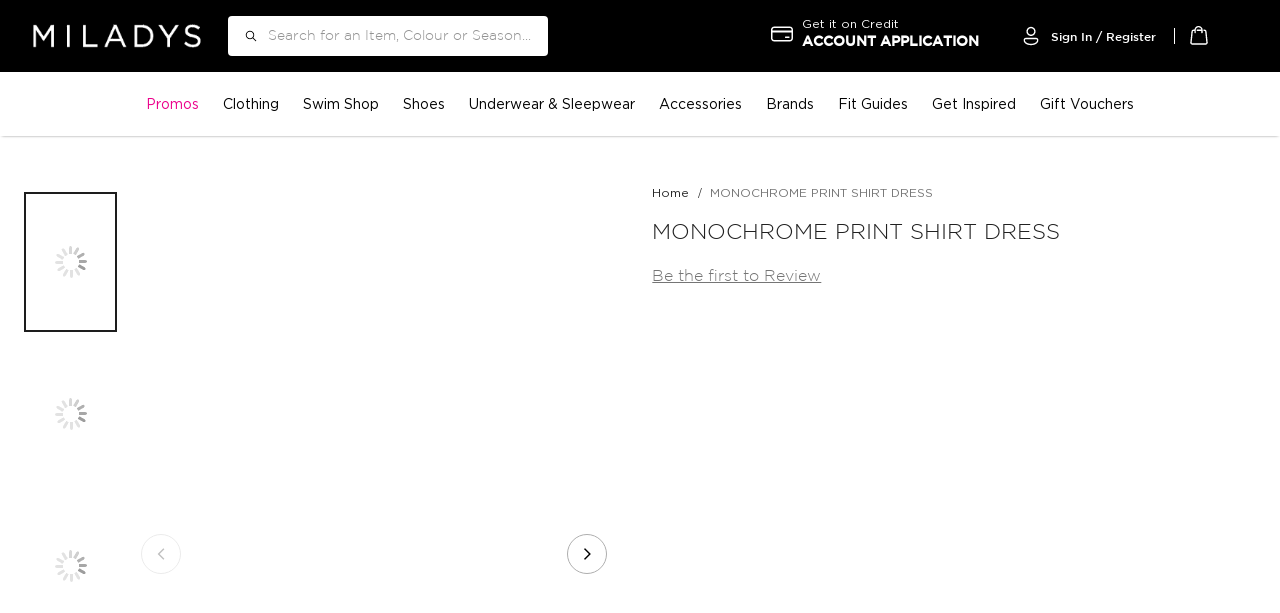

--- FILE ---
content_type: text/html; charset=UTF-8
request_url: https://www.miladys.com/monochrome-print-shirt-dress-102763243
body_size: 47492
content:
<!doctype html>
<html lang="en">
    <head prefix="og: http://ogp.me/ns# fb: http://ogp.me/ns/fb# product: http://ogp.me/ns/product#">
        <script>
    var LOCALE = 'en\u002DUS';
    var BASE_URL = 'https\u003A\u002F\u002Fwww.miladys.com\u002F';
    var require = {
        'baseUrl': 'https\u003A\u002F\u002Fwww.miladys.com\u002Fstatic\u002Fversion1763541274\u002Ffrontend\u002FVaimo\u002Fmiladys\u002Fen_US'
    };</script>        <link rel="preload" href="https://www.miladys.com/static/version1763541274/frontend/Vaimo/miladys/default/js/jquery-ui-custom.js" as="script" />
<link rel="preload" href="https://www.miladys.com/static/version1763541274/frontend/Vaimo/miladys/default/js/viewer.js" as="script" />
<meta charset="utf-8"/><script type="text/javascript">(window.NREUM||(NREUM={})).init={privacy:{cookies_enabled:true},ajax:{deny_list:["bam.nr-data.net"]},feature_flags:["soft_nav"],distributed_tracing:{enabled:true}};(window.NREUM||(NREUM={})).loader_config={agentID:"1134582734",accountID:"6578527",trustKey:"6578527",xpid:"UgMAWVNRDxABVVFXBAYBV1YG",licenseKey:"NRJS-eb8155443b41b58dff4",applicationID:"1105376127",browserID:"1134582734"};;/*! For license information please see nr-loader-spa-1.308.0.min.js.LICENSE.txt */
(()=>{var e,t,r={384:(e,t,r)=>{"use strict";r.d(t,{NT:()=>a,US:()=>u,Zm:()=>o,bQ:()=>d,dV:()=>c,pV:()=>l});var n=r(6154),i=r(1863),s=r(1910);const a={beacon:"bam.nr-data.net",errorBeacon:"bam.nr-data.net"};function o(){return n.gm.NREUM||(n.gm.NREUM={}),void 0===n.gm.newrelic&&(n.gm.newrelic=n.gm.NREUM),n.gm.NREUM}function c(){let e=o();return e.o||(e.o={ST:n.gm.setTimeout,SI:n.gm.setImmediate||n.gm.setInterval,CT:n.gm.clearTimeout,XHR:n.gm.XMLHttpRequest,REQ:n.gm.Request,EV:n.gm.Event,PR:n.gm.Promise,MO:n.gm.MutationObserver,FETCH:n.gm.fetch,WS:n.gm.WebSocket},(0,s.i)(...Object.values(e.o))),e}function d(e,t){let r=o();r.initializedAgents??={},t.initializedAt={ms:(0,i.t)(),date:new Date},r.initializedAgents[e]=t}function u(e,t){o()[e]=t}function l(){return function(){let e=o();const t=e.info||{};e.info={beacon:a.beacon,errorBeacon:a.errorBeacon,...t}}(),function(){let e=o();const t=e.init||{};e.init={...t}}(),c(),function(){let e=o();const t=e.loader_config||{};e.loader_config={...t}}(),o()}},782:(e,t,r)=>{"use strict";r.d(t,{T:()=>n});const n=r(860).K7.pageViewTiming},860:(e,t,r)=>{"use strict";r.d(t,{$J:()=>u,K7:()=>c,P3:()=>d,XX:()=>i,Yy:()=>o,df:()=>s,qY:()=>n,v4:()=>a});const n="events",i="jserrors",s="browser/blobs",a="rum",o="browser/logs",c={ajax:"ajax",genericEvents:"generic_events",jserrors:i,logging:"logging",metrics:"metrics",pageAction:"page_action",pageViewEvent:"page_view_event",pageViewTiming:"page_view_timing",sessionReplay:"session_replay",sessionTrace:"session_trace",softNav:"soft_navigations",spa:"spa"},d={[c.pageViewEvent]:1,[c.pageViewTiming]:2,[c.metrics]:3,[c.jserrors]:4,[c.spa]:5,[c.ajax]:6,[c.sessionTrace]:7,[c.softNav]:8,[c.sessionReplay]:9,[c.logging]:10,[c.genericEvents]:11},u={[c.pageViewEvent]:a,[c.pageViewTiming]:n,[c.ajax]:n,[c.spa]:n,[c.softNav]:n,[c.metrics]:i,[c.jserrors]:i,[c.sessionTrace]:s,[c.sessionReplay]:s,[c.logging]:o,[c.genericEvents]:"ins"}},944:(e,t,r)=>{"use strict";r.d(t,{R:()=>i});var n=r(3241);function i(e,t){"function"==typeof console.debug&&(console.debug("New Relic Warning: https://github.com/newrelic/newrelic-browser-agent/blob/main/docs/warning-codes.md#".concat(e),t),(0,n.W)({agentIdentifier:null,drained:null,type:"data",name:"warn",feature:"warn",data:{code:e,secondary:t}}))}},993:(e,t,r)=>{"use strict";r.d(t,{A$:()=>s,ET:()=>a,TZ:()=>o,p_:()=>i});var n=r(860);const i={ERROR:"ERROR",WARN:"WARN",INFO:"INFO",DEBUG:"DEBUG",TRACE:"TRACE"},s={OFF:0,ERROR:1,WARN:2,INFO:3,DEBUG:4,TRACE:5},a="log",o=n.K7.logging},1541:(e,t,r)=>{"use strict";r.d(t,{U:()=>i,f:()=>n});const n={MFE:"MFE",BA:"BA"};function i(e,t){if(2!==t?.harvestEndpointVersion)return{};const r=t.agentRef.runtime.appMetadata.agents[0].entityGuid;return e?{"source.id":e.id,"source.name":e.name,"source.type":e.type,"parent.id":e.parent?.id||r,"parent.type":e.parent?.type||n.BA}:{"entity.guid":r,appId:t.agentRef.info.applicationID}}},1687:(e,t,r)=>{"use strict";r.d(t,{Ak:()=>d,Ze:()=>h,x3:()=>u});var n=r(3241),i=r(7836),s=r(3606),a=r(860),o=r(2646);const c={};function d(e,t){const r={staged:!1,priority:a.P3[t]||0};l(e),c[e].get(t)||c[e].set(t,r)}function u(e,t){e&&c[e]&&(c[e].get(t)&&c[e].delete(t),p(e,t,!1),c[e].size&&f(e))}function l(e){if(!e)throw new Error("agentIdentifier required");c[e]||(c[e]=new Map)}function h(e="",t="feature",r=!1){if(l(e),!e||!c[e].get(t)||r)return p(e,t);c[e].get(t).staged=!0,f(e)}function f(e){const t=Array.from(c[e]);t.every(([e,t])=>t.staged)&&(t.sort((e,t)=>e[1].priority-t[1].priority),t.forEach(([t])=>{c[e].delete(t),p(e,t)}))}function p(e,t,r=!0){const a=e?i.ee.get(e):i.ee,c=s.i.handlers;if(!a.aborted&&a.backlog&&c){if((0,n.W)({agentIdentifier:e,type:"lifecycle",name:"drain",feature:t}),r){const e=a.backlog[t],r=c[t];if(r){for(let t=0;e&&t<e.length;++t)g(e[t],r);Object.entries(r).forEach(([e,t])=>{Object.values(t||{}).forEach(t=>{t[0]?.on&&t[0]?.context()instanceof o.y&&t[0].on(e,t[1])})})}}a.isolatedBacklog||delete c[t],a.backlog[t]=null,a.emit("drain-"+t,[])}}function g(e,t){var r=e[1];Object.values(t[r]||{}).forEach(t=>{var r=e[0];if(t[0]===r){var n=t[1],i=e[3],s=e[2];n.apply(i,s)}})}},1738:(e,t,r)=>{"use strict";r.d(t,{U:()=>f,Y:()=>h});var n=r(3241),i=r(9908),s=r(1863),a=r(944),o=r(5701),c=r(3969),d=r(8362),u=r(860),l=r(4261);function h(e,t,r,s){const h=s||r;!h||h[e]&&h[e]!==d.d.prototype[e]||(h[e]=function(){(0,i.p)(c.xV,["API/"+e+"/called"],void 0,u.K7.metrics,r.ee),(0,n.W)({agentIdentifier:r.agentIdentifier,drained:!!o.B?.[r.agentIdentifier],type:"data",name:"api",feature:l.Pl+e,data:{}});try{return t.apply(this,arguments)}catch(e){(0,a.R)(23,e)}})}function f(e,t,r,n,a){const o=e.info;null===r?delete o.jsAttributes[t]:o.jsAttributes[t]=r,(a||null===r)&&(0,i.p)(l.Pl+n,[(0,s.t)(),t,r],void 0,"session",e.ee)}},1741:(e,t,r)=>{"use strict";r.d(t,{W:()=>s});var n=r(944),i=r(4261);class s{#e(e,...t){if(this[e]!==s.prototype[e])return this[e](...t);(0,n.R)(35,e)}addPageAction(e,t){return this.#e(i.hG,e,t)}register(e){return this.#e(i.eY,e)}recordCustomEvent(e,t){return this.#e(i.fF,e,t)}setPageViewName(e,t){return this.#e(i.Fw,e,t)}setCustomAttribute(e,t,r){return this.#e(i.cD,e,t,r)}noticeError(e,t){return this.#e(i.o5,e,t)}setUserId(e,t=!1){return this.#e(i.Dl,e,t)}setApplicationVersion(e){return this.#e(i.nb,e)}setErrorHandler(e){return this.#e(i.bt,e)}addRelease(e,t){return this.#e(i.k6,e,t)}log(e,t){return this.#e(i.$9,e,t)}start(){return this.#e(i.d3)}finished(e){return this.#e(i.BL,e)}recordReplay(){return this.#e(i.CH)}pauseReplay(){return this.#e(i.Tb)}addToTrace(e){return this.#e(i.U2,e)}setCurrentRouteName(e){return this.#e(i.PA,e)}interaction(e){return this.#e(i.dT,e)}wrapLogger(e,t,r){return this.#e(i.Wb,e,t,r)}measure(e,t){return this.#e(i.V1,e,t)}consent(e){return this.#e(i.Pv,e)}}},1863:(e,t,r)=>{"use strict";function n(){return Math.floor(performance.now())}r.d(t,{t:()=>n})},1910:(e,t,r)=>{"use strict";r.d(t,{i:()=>s});var n=r(944);const i=new Map;function s(...e){return e.every(e=>{if(i.has(e))return i.get(e);const t="function"==typeof e?e.toString():"",r=t.includes("[native code]"),s=t.includes("nrWrapper");return r||s||(0,n.R)(64,e?.name||t),i.set(e,r),r})}},2555:(e,t,r)=>{"use strict";r.d(t,{D:()=>o,f:()=>a});var n=r(384),i=r(8122);const s={beacon:n.NT.beacon,errorBeacon:n.NT.errorBeacon,licenseKey:void 0,applicationID:void 0,sa:void 0,queueTime:void 0,applicationTime:void 0,ttGuid:void 0,user:void 0,account:void 0,product:void 0,extra:void 0,jsAttributes:{},userAttributes:void 0,atts:void 0,transactionName:void 0,tNamePlain:void 0};function a(e){try{return!!e.licenseKey&&!!e.errorBeacon&&!!e.applicationID}catch(e){return!1}}const o=e=>(0,i.a)(e,s)},2614:(e,t,r)=>{"use strict";r.d(t,{BB:()=>a,H3:()=>n,g:()=>d,iL:()=>c,tS:()=>o,uh:()=>i,wk:()=>s});const n="NRBA",i="SESSION",s=144e5,a=18e5,o={STARTED:"session-started",PAUSE:"session-pause",RESET:"session-reset",RESUME:"session-resume",UPDATE:"session-update"},c={SAME_TAB:"same-tab",CROSS_TAB:"cross-tab"},d={OFF:0,FULL:1,ERROR:2}},2646:(e,t,r)=>{"use strict";r.d(t,{y:()=>n});class n{constructor(e){this.contextId=e}}},2843:(e,t,r)=>{"use strict";r.d(t,{G:()=>s,u:()=>i});var n=r(3878);function i(e,t=!1,r,i){(0,n.DD)("visibilitychange",function(){if(t)return void("hidden"===document.visibilityState&&e());e(document.visibilityState)},r,i)}function s(e,t,r){(0,n.sp)("pagehide",e,t,r)}},3241:(e,t,r)=>{"use strict";r.d(t,{W:()=>s});var n=r(6154);const i="newrelic";function s(e={}){try{n.gm.dispatchEvent(new CustomEvent(i,{detail:e}))}catch(e){}}},3304:(e,t,r)=>{"use strict";r.d(t,{A:()=>s});var n=r(7836);const i=()=>{const e=new WeakSet;return(t,r)=>{if("object"==typeof r&&null!==r){if(e.has(r))return;e.add(r)}return r}};function s(e){try{return JSON.stringify(e,i())??""}catch(e){try{n.ee.emit("internal-error",[e])}catch(e){}return""}}},3333:(e,t,r)=>{"use strict";r.d(t,{$v:()=>u,TZ:()=>n,Xh:()=>c,Zp:()=>i,kd:()=>d,mq:()=>o,nf:()=>a,qN:()=>s});const n=r(860).K7.genericEvents,i=["auxclick","click","copy","keydown","paste","scrollend"],s=["focus","blur"],a=4,o=1e3,c=2e3,d=["PageAction","UserAction","BrowserPerformance"],u={RESOURCES:"experimental.resources",REGISTER:"register"}},3434:(e,t,r)=>{"use strict";r.d(t,{Jt:()=>s,YM:()=>d});var n=r(7836),i=r(5607);const s="nr@original:".concat(i.W),a=50;var o=Object.prototype.hasOwnProperty,c=!1;function d(e,t){return e||(e=n.ee),r.inPlace=function(e,t,n,i,s){n||(n="");const a="-"===n.charAt(0);for(let o=0;o<t.length;o++){const c=t[o],d=e[c];l(d)||(e[c]=r(d,a?c+n:n,i,c,s))}},r.flag=s,r;function r(t,r,n,c,d){return l(t)?t:(r||(r=""),nrWrapper[s]=t,function(e,t,r){if(Object.defineProperty&&Object.keys)try{return Object.keys(e).forEach(function(r){Object.defineProperty(t,r,{get:function(){return e[r]},set:function(t){return e[r]=t,t}})}),t}catch(e){u([e],r)}for(var n in e)o.call(e,n)&&(t[n]=e[n])}(t,nrWrapper,e),nrWrapper);function nrWrapper(){var s,o,l,h;let f;try{o=this,s=[...arguments],l="function"==typeof n?n(s,o):n||{}}catch(t){u([t,"",[s,o,c],l],e)}i(r+"start",[s,o,c],l,d);const p=performance.now();let g;try{return h=t.apply(o,s),g=performance.now(),h}catch(e){throw g=performance.now(),i(r+"err",[s,o,e],l,d),f=e,f}finally{const e=g-p,t={start:p,end:g,duration:e,isLongTask:e>=a,methodName:c,thrownError:f};t.isLongTask&&i("long-task",[t,o],l,d),i(r+"end",[s,o,h],l,d)}}}function i(r,n,i,s){if(!c||t){var a=c;c=!0;try{e.emit(r,n,i,t,s)}catch(t){u([t,r,n,i],e)}c=a}}}function u(e,t){t||(t=n.ee);try{t.emit("internal-error",e)}catch(e){}}function l(e){return!(e&&"function"==typeof e&&e.apply&&!e[s])}},3606:(e,t,r)=>{"use strict";r.d(t,{i:()=>s});var n=r(9908);s.on=a;var i=s.handlers={};function s(e,t,r,s){a(s||n.d,i,e,t,r)}function a(e,t,r,i,s){s||(s="feature"),e||(e=n.d);var a=t[s]=t[s]||{};(a[r]=a[r]||[]).push([e,i])}},3738:(e,t,r)=>{"use strict";r.d(t,{He:()=>i,Kp:()=>o,Lc:()=>d,Rz:()=>u,TZ:()=>n,bD:()=>s,d3:()=>a,jx:()=>l,sl:()=>h,uP:()=>c});const n=r(860).K7.sessionTrace,i="bstResource",s="resource",a="-start",o="-end",c="fn"+a,d="fn"+o,u="pushState",l=1e3,h=3e4},3785:(e,t,r)=>{"use strict";r.d(t,{R:()=>c,b:()=>d});var n=r(9908),i=r(1863),s=r(860),a=r(3969),o=r(993);function c(e,t,r={},c=o.p_.INFO,d=!0,u,l=(0,i.t)()){(0,n.p)(a.xV,["API/logging/".concat(c.toLowerCase(),"/called")],void 0,s.K7.metrics,e),(0,n.p)(o.ET,[l,t,r,c,d,u],void 0,s.K7.logging,e)}function d(e){return"string"==typeof e&&Object.values(o.p_).some(t=>t===e.toUpperCase().trim())}},3878:(e,t,r)=>{"use strict";function n(e,t){return{capture:e,passive:!1,signal:t}}function i(e,t,r=!1,i){window.addEventListener(e,t,n(r,i))}function s(e,t,r=!1,i){document.addEventListener(e,t,n(r,i))}r.d(t,{DD:()=>s,jT:()=>n,sp:()=>i})},3962:(e,t,r)=>{"use strict";r.d(t,{AM:()=>a,O2:()=>l,OV:()=>s,Qu:()=>h,TZ:()=>c,ih:()=>f,pP:()=>o,t1:()=>u,tC:()=>i,wD:()=>d});var n=r(860);const i=["click","keydown","submit"],s="popstate",a="api",o="initialPageLoad",c=n.K7.softNav,d=5e3,u=500,l={INITIAL_PAGE_LOAD:"",ROUTE_CHANGE:1,UNSPECIFIED:2},h={INTERACTION:1,AJAX:2,CUSTOM_END:3,CUSTOM_TRACER:4},f={IP:"in progress",PF:"pending finish",FIN:"finished",CAN:"cancelled"}},3969:(e,t,r)=>{"use strict";r.d(t,{TZ:()=>n,XG:()=>o,rs:()=>i,xV:()=>a,z_:()=>s});const n=r(860).K7.metrics,i="sm",s="cm",a="storeSupportabilityMetrics",o="storeEventMetrics"},4234:(e,t,r)=>{"use strict";r.d(t,{W:()=>s});var n=r(7836),i=r(1687);class s{constructor(e,t){this.agentIdentifier=e,this.ee=n.ee.get(e),this.featureName=t,this.blocked=!1}deregisterDrain(){(0,i.x3)(this.agentIdentifier,this.featureName)}}},4261:(e,t,r)=>{"use strict";r.d(t,{$9:()=>u,BL:()=>c,CH:()=>p,Dl:()=>R,Fw:()=>w,PA:()=>v,Pl:()=>n,Pv:()=>A,Tb:()=>h,U2:()=>a,V1:()=>E,Wb:()=>T,bt:()=>y,cD:()=>b,d3:()=>x,dT:()=>d,eY:()=>g,fF:()=>f,hG:()=>s,hw:()=>i,k6:()=>o,nb:()=>m,o5:()=>l});const n="api-",i=n+"ixn-",s="addPageAction",a="addToTrace",o="addRelease",c="finished",d="interaction",u="log",l="noticeError",h="pauseReplay",f="recordCustomEvent",p="recordReplay",g="register",m="setApplicationVersion",v="setCurrentRouteName",b="setCustomAttribute",y="setErrorHandler",w="setPageViewName",R="setUserId",x="start",T="wrapLogger",E="measure",A="consent"},5205:(e,t,r)=>{"use strict";r.d(t,{j:()=>S});var n=r(384),i=r(1741);var s=r(2555),a=r(3333);const o=e=>{if(!e||"string"!=typeof e)return!1;try{document.createDocumentFragment().querySelector(e)}catch{return!1}return!0};var c=r(2614),d=r(944),u=r(8122);const l="[data-nr-mask]",h=e=>(0,u.a)(e,(()=>{const e={feature_flags:[],experimental:{allow_registered_children:!1,resources:!1},mask_selector:"*",block_selector:"[data-nr-block]",mask_input_options:{color:!1,date:!1,"datetime-local":!1,email:!1,month:!1,number:!1,range:!1,search:!1,tel:!1,text:!1,time:!1,url:!1,week:!1,textarea:!1,select:!1,password:!0}};return{ajax:{deny_list:void 0,block_internal:!0,enabled:!0,autoStart:!0},api:{get allow_registered_children(){return e.feature_flags.includes(a.$v.REGISTER)||e.experimental.allow_registered_children},set allow_registered_children(t){e.experimental.allow_registered_children=t},duplicate_registered_data:!1},browser_consent_mode:{enabled:!1},distributed_tracing:{enabled:void 0,exclude_newrelic_header:void 0,cors_use_newrelic_header:void 0,cors_use_tracecontext_headers:void 0,allowed_origins:void 0},get feature_flags(){return e.feature_flags},set feature_flags(t){e.feature_flags=t},generic_events:{enabled:!0,autoStart:!0},harvest:{interval:30},jserrors:{enabled:!0,autoStart:!0},logging:{enabled:!0,autoStart:!0},metrics:{enabled:!0,autoStart:!0},obfuscate:void 0,page_action:{enabled:!0},page_view_event:{enabled:!0,autoStart:!0},page_view_timing:{enabled:!0,autoStart:!0},performance:{capture_marks:!1,capture_measures:!1,capture_detail:!0,resources:{get enabled(){return e.feature_flags.includes(a.$v.RESOURCES)||e.experimental.resources},set enabled(t){e.experimental.resources=t},asset_types:[],first_party_domains:[],ignore_newrelic:!0}},privacy:{cookies_enabled:!0},proxy:{assets:void 0,beacon:void 0},session:{expiresMs:c.wk,inactiveMs:c.BB},session_replay:{autoStart:!0,enabled:!1,preload:!1,sampling_rate:10,error_sampling_rate:100,collect_fonts:!1,inline_images:!1,fix_stylesheets:!0,mask_all_inputs:!0,get mask_text_selector(){return e.mask_selector},set mask_text_selector(t){o(t)?e.mask_selector="".concat(t,",").concat(l):""===t||null===t?e.mask_selector=l:(0,d.R)(5,t)},get block_class(){return"nr-block"},get ignore_class(){return"nr-ignore"},get mask_text_class(){return"nr-mask"},get block_selector(){return e.block_selector},set block_selector(t){o(t)?e.block_selector+=",".concat(t):""!==t&&(0,d.R)(6,t)},get mask_input_options(){return e.mask_input_options},set mask_input_options(t){t&&"object"==typeof t?e.mask_input_options={...t,password:!0}:(0,d.R)(7,t)}},session_trace:{enabled:!0,autoStart:!0},soft_navigations:{enabled:!0,autoStart:!0},spa:{enabled:!0,autoStart:!0},ssl:void 0,user_actions:{enabled:!0,elementAttributes:["id","className","tagName","type"]}}})());var f=r(6154),p=r(9324);let g=0;const m={buildEnv:p.F3,distMethod:p.Xs,version:p.xv,originTime:f.WN},v={consented:!1},b={appMetadata:{},get consented(){return this.session?.state?.consent||v.consented},set consented(e){v.consented=e},customTransaction:void 0,denyList:void 0,disabled:!1,harvester:void 0,isolatedBacklog:!1,isRecording:!1,loaderType:void 0,maxBytes:3e4,obfuscator:void 0,onerror:void 0,ptid:void 0,releaseIds:{},session:void 0,timeKeeper:void 0,registeredEntities:[],jsAttributesMetadata:{bytes:0},get harvestCount(){return++g}},y=e=>{const t=(0,u.a)(e,b),r=Object.keys(m).reduce((e,t)=>(e[t]={value:m[t],writable:!1,configurable:!0,enumerable:!0},e),{});return Object.defineProperties(t,r)};var w=r(5701);const R=e=>{const t=e.startsWith("http");e+="/",r.p=t?e:"https://"+e};var x=r(7836),T=r(3241);const E={accountID:void 0,trustKey:void 0,agentID:void 0,licenseKey:void 0,applicationID:void 0,xpid:void 0},A=e=>(0,u.a)(e,E),_=new Set;function S(e,t={},r,a){let{init:o,info:c,loader_config:d,runtime:u={},exposed:l=!0}=t;if(!c){const e=(0,n.pV)();o=e.init,c=e.info,d=e.loader_config}e.init=h(o||{}),e.loader_config=A(d||{}),c.jsAttributes??={},f.bv&&(c.jsAttributes.isWorker=!0),e.info=(0,s.D)(c);const p=e.init,g=[c.beacon,c.errorBeacon];_.has(e.agentIdentifier)||(p.proxy.assets&&(R(p.proxy.assets),g.push(p.proxy.assets)),p.proxy.beacon&&g.push(p.proxy.beacon),e.beacons=[...g],function(e){const t=(0,n.pV)();Object.getOwnPropertyNames(i.W.prototype).forEach(r=>{const n=i.W.prototype[r];if("function"!=typeof n||"constructor"===n)return;let s=t[r];e[r]&&!1!==e.exposed&&"micro-agent"!==e.runtime?.loaderType&&(t[r]=(...t)=>{const n=e[r](...t);return s?s(...t):n})})}(e),(0,n.US)("activatedFeatures",w.B)),u.denyList=[...p.ajax.deny_list||[],...p.ajax.block_internal?g:[]],u.ptid=e.agentIdentifier,u.loaderType=r,e.runtime=y(u),_.has(e.agentIdentifier)||(e.ee=x.ee.get(e.agentIdentifier),e.exposed=l,(0,T.W)({agentIdentifier:e.agentIdentifier,drained:!!w.B?.[e.agentIdentifier],type:"lifecycle",name:"initialize",feature:void 0,data:e.config})),_.add(e.agentIdentifier)}},5270:(e,t,r)=>{"use strict";r.d(t,{Aw:()=>a,SR:()=>s,rF:()=>o});var n=r(384),i=r(7767);function s(e){return!!(0,n.dV)().o.MO&&(0,i.V)(e)&&!0===e?.session_trace.enabled}function a(e){return!0===e?.session_replay.preload&&s(e)}function o(e,t){try{if("string"==typeof t?.type){if("password"===t.type.toLowerCase())return"*".repeat(e?.length||0);if(void 0!==t?.dataset?.nrUnmask||t?.classList?.contains("nr-unmask"))return e}}catch(e){}return"string"==typeof e?e.replace(/[\S]/g,"*"):"*".repeat(e?.length||0)}},5289:(e,t,r)=>{"use strict";r.d(t,{GG:()=>a,Qr:()=>c,sB:()=>o});var n=r(3878),i=r(6389);function s(){return"undefined"==typeof document||"complete"===document.readyState}function a(e,t){if(s())return e();const r=(0,i.J)(e),a=setInterval(()=>{s()&&(clearInterval(a),r())},500);(0,n.sp)("load",r,t)}function o(e){if(s())return e();(0,n.DD)("DOMContentLoaded",e)}function c(e){if(s())return e();(0,n.sp)("popstate",e)}},5607:(e,t,r)=>{"use strict";r.d(t,{W:()=>n});const n=(0,r(9566).bz)()},5701:(e,t,r)=>{"use strict";r.d(t,{B:()=>s,t:()=>a});var n=r(3241);const i=new Set,s={};function a(e,t){const r=t.agentIdentifier;s[r]??={},e&&"object"==typeof e&&(i.has(r)||(t.ee.emit("rumresp",[e]),s[r]=e,i.add(r),(0,n.W)({agentIdentifier:r,loaded:!0,drained:!0,type:"lifecycle",name:"load",feature:void 0,data:e})))}},6154:(e,t,r)=>{"use strict";r.d(t,{OF:()=>d,RI:()=>i,WN:()=>h,bv:()=>s,eN:()=>f,gm:()=>a,lR:()=>l,m:()=>c,mw:()=>o,sb:()=>u});var n=r(1863);const i="undefined"!=typeof window&&!!window.document,s="undefined"!=typeof WorkerGlobalScope&&("undefined"!=typeof self&&self instanceof WorkerGlobalScope&&self.navigator instanceof WorkerNavigator||"undefined"!=typeof globalThis&&globalThis instanceof WorkerGlobalScope&&globalThis.navigator instanceof WorkerNavigator),a=i?window:"undefined"!=typeof WorkerGlobalScope&&("undefined"!=typeof self&&self instanceof WorkerGlobalScope&&self||"undefined"!=typeof globalThis&&globalThis instanceof WorkerGlobalScope&&globalThis),o=Boolean("hidden"===a?.document?.visibilityState),c=""+a?.location,d=/iPad|iPhone|iPod/.test(a.navigator?.userAgent),u=d&&"undefined"==typeof SharedWorker,l=(()=>{const e=a.navigator?.userAgent?.match(/Firefox[/\s](\d+\.\d+)/);return Array.isArray(e)&&e.length>=2?+e[1]:0})(),h=Date.now()-(0,n.t)(),f=()=>"undefined"!=typeof PerformanceNavigationTiming&&a?.performance?.getEntriesByType("navigation")?.[0]?.responseStart},6344:(e,t,r)=>{"use strict";r.d(t,{BB:()=>u,Qb:()=>l,TZ:()=>i,Ug:()=>a,Vh:()=>s,_s:()=>o,bc:()=>d,yP:()=>c});var n=r(2614);const i=r(860).K7.sessionReplay,s="errorDuringReplay",a=.12,o={DomContentLoaded:0,Load:1,FullSnapshot:2,IncrementalSnapshot:3,Meta:4,Custom:5},c={[n.g.ERROR]:15e3,[n.g.FULL]:3e5,[n.g.OFF]:0},d={RESET:{message:"Session was reset",sm:"Reset"},IMPORT:{message:"Recorder failed to import",sm:"Import"},TOO_MANY:{message:"429: Too Many Requests",sm:"Too-Many"},TOO_BIG:{message:"Payload was too large",sm:"Too-Big"},CROSS_TAB:{message:"Session Entity was set to OFF on another tab",sm:"Cross-Tab"},ENTITLEMENTS:{message:"Session Replay is not allowed and will not be started",sm:"Entitlement"}},u=5e3,l={API:"api",RESUME:"resume",SWITCH_TO_FULL:"switchToFull",INITIALIZE:"initialize",PRELOAD:"preload"}},6389:(e,t,r)=>{"use strict";function n(e,t=500,r={}){const n=r?.leading||!1;let i;return(...r)=>{n&&void 0===i&&(e.apply(this,r),i=setTimeout(()=>{i=clearTimeout(i)},t)),n||(clearTimeout(i),i=setTimeout(()=>{e.apply(this,r)},t))}}function i(e){let t=!1;return(...r)=>{t||(t=!0,e.apply(this,r))}}r.d(t,{J:()=>i,s:()=>n})},6630:(e,t,r)=>{"use strict";r.d(t,{T:()=>n});const n=r(860).K7.pageViewEvent},6774:(e,t,r)=>{"use strict";r.d(t,{T:()=>n});const n=r(860).K7.jserrors},7295:(e,t,r)=>{"use strict";r.d(t,{Xv:()=>a,gX:()=>i,iW:()=>s});var n=[];function i(e){if(!e||s(e))return!1;if(0===n.length)return!0;if("*"===n[0].hostname)return!1;for(var t=0;t<n.length;t++){var r=n[t];if(r.hostname.test(e.hostname)&&r.pathname.test(e.pathname))return!1}return!0}function s(e){return void 0===e.hostname}function a(e){if(n=[],e&&e.length)for(var t=0;t<e.length;t++){let r=e[t];if(!r)continue;if("*"===r)return void(n=[{hostname:"*"}]);0===r.indexOf("http://")?r=r.substring(7):0===r.indexOf("https://")&&(r=r.substring(8));const i=r.indexOf("/");let s,a;i>0?(s=r.substring(0,i),a=r.substring(i)):(s=r,a="*");let[c]=s.split(":");n.push({hostname:o(c),pathname:o(a,!0)})}}function o(e,t=!1){const r=e.replace(/[.+?^${}()|[\]\\]/g,e=>"\\"+e).replace(/\*/g,".*?");return new RegExp((t?"^":"")+r+"$")}},7485:(e,t,r)=>{"use strict";r.d(t,{D:()=>i});var n=r(6154);function i(e){if(0===(e||"").indexOf("data:"))return{protocol:"data"};try{const t=new URL(e,location.href),r={port:t.port,hostname:t.hostname,pathname:t.pathname,search:t.search,protocol:t.protocol.slice(0,t.protocol.indexOf(":")),sameOrigin:t.protocol===n.gm?.location?.protocol&&t.host===n.gm?.location?.host};return r.port&&""!==r.port||("http:"===t.protocol&&(r.port="80"),"https:"===t.protocol&&(r.port="443")),r.pathname&&""!==r.pathname?r.pathname.startsWith("/")||(r.pathname="/".concat(r.pathname)):r.pathname="/",r}catch(e){return{}}}},7699:(e,t,r)=>{"use strict";r.d(t,{It:()=>s,KC:()=>o,No:()=>i,qh:()=>a});var n=r(860);const i=16e3,s=1e6,a="SESSION_ERROR",o={[n.K7.logging]:!0,[n.K7.genericEvents]:!1,[n.K7.jserrors]:!1,[n.K7.ajax]:!1}},7767:(e,t,r)=>{"use strict";r.d(t,{V:()=>i});var n=r(6154);const i=e=>n.RI&&!0===e?.privacy.cookies_enabled},7836:(e,t,r)=>{"use strict";r.d(t,{P:()=>o,ee:()=>c});var n=r(384),i=r(8990),s=r(2646),a=r(5607);const o="nr@context:".concat(a.W),c=function e(t,r){var n={},a={},u={},l=!1;try{l=16===r.length&&d.initializedAgents?.[r]?.runtime.isolatedBacklog}catch(e){}var h={on:p,addEventListener:p,removeEventListener:function(e,t){var r=n[e];if(!r)return;for(var i=0;i<r.length;i++)r[i]===t&&r.splice(i,1)},emit:function(e,r,n,i,s){!1!==s&&(s=!0);if(c.aborted&&!i)return;t&&s&&t.emit(e,r,n);var o=f(n);g(e).forEach(e=>{e.apply(o,r)});var d=v()[a[e]];d&&d.push([h,e,r,o]);return o},get:m,listeners:g,context:f,buffer:function(e,t){const r=v();if(t=t||"feature",h.aborted)return;Object.entries(e||{}).forEach(([e,n])=>{a[n]=t,t in r||(r[t]=[])})},abort:function(){h._aborted=!0,Object.keys(h.backlog).forEach(e=>{delete h.backlog[e]})},isBuffering:function(e){return!!v()[a[e]]},debugId:r,backlog:l?{}:t&&"object"==typeof t.backlog?t.backlog:{},isolatedBacklog:l};return Object.defineProperty(h,"aborted",{get:()=>{let e=h._aborted||!1;return e||(t&&(e=t.aborted),e)}}),h;function f(e){return e&&e instanceof s.y?e:e?(0,i.I)(e,o,()=>new s.y(o)):new s.y(o)}function p(e,t){n[e]=g(e).concat(t)}function g(e){return n[e]||[]}function m(t){return u[t]=u[t]||e(h,t)}function v(){return h.backlog}}(void 0,"globalEE"),d=(0,n.Zm)();d.ee||(d.ee=c)},8122:(e,t,r)=>{"use strict";r.d(t,{a:()=>i});var n=r(944);function i(e,t){try{if(!e||"object"!=typeof e)return(0,n.R)(3);if(!t||"object"!=typeof t)return(0,n.R)(4);const r=Object.create(Object.getPrototypeOf(t),Object.getOwnPropertyDescriptors(t)),s=0===Object.keys(r).length?e:r;for(let a in s)if(void 0!==e[a])try{if(null===e[a]){r[a]=null;continue}Array.isArray(e[a])&&Array.isArray(t[a])?r[a]=Array.from(new Set([...e[a],...t[a]])):"object"==typeof e[a]&&"object"==typeof t[a]?r[a]=i(e[a],t[a]):r[a]=e[a]}catch(e){r[a]||(0,n.R)(1,e)}return r}catch(e){(0,n.R)(2,e)}}},8139:(e,t,r)=>{"use strict";r.d(t,{u:()=>h});var n=r(7836),i=r(3434),s=r(8990),a=r(6154);const o={},c=a.gm.XMLHttpRequest,d="addEventListener",u="removeEventListener",l="nr@wrapped:".concat(n.P);function h(e){var t=function(e){return(e||n.ee).get("events")}(e);if(o[t.debugId]++)return t;o[t.debugId]=1;var r=(0,i.YM)(t,!0);function h(e){r.inPlace(e,[d,u],"-",p)}function p(e,t){return e[1]}return"getPrototypeOf"in Object&&(a.RI&&f(document,h),c&&f(c.prototype,h),f(a.gm,h)),t.on(d+"-start",function(e,t){var n=e[1];if(null!==n&&("function"==typeof n||"object"==typeof n)&&"newrelic"!==e[0]){var i=(0,s.I)(n,l,function(){var e={object:function(){if("function"!=typeof n.handleEvent)return;return n.handleEvent.apply(n,arguments)},function:n}[typeof n];return e?r(e,"fn-",null,e.name||"anonymous"):n});this.wrapped=e[1]=i}}),t.on(u+"-start",function(e){e[1]=this.wrapped||e[1]}),t}function f(e,t,...r){let n=e;for(;"object"==typeof n&&!Object.prototype.hasOwnProperty.call(n,d);)n=Object.getPrototypeOf(n);n&&t(n,...r)}},8362:(e,t,r)=>{"use strict";r.d(t,{d:()=>s});var n=r(9566),i=r(1741);class s extends i.W{agentIdentifier=(0,n.LA)(16)}},8374:(e,t,r)=>{r.nc=(()=>{try{return document?.currentScript?.nonce}catch(e){}return""})()},8990:(e,t,r)=>{"use strict";r.d(t,{I:()=>i});var n=Object.prototype.hasOwnProperty;function i(e,t,r){if(n.call(e,t))return e[t];var i=r();if(Object.defineProperty&&Object.keys)try{return Object.defineProperty(e,t,{value:i,writable:!0,enumerable:!1}),i}catch(e){}return e[t]=i,i}},9119:(e,t,r)=>{"use strict";r.d(t,{L:()=>s});var n=/([^?#]*)[^#]*(#[^?]*|$).*/,i=/([^?#]*)().*/;function s(e,t){return e?e.replace(t?n:i,"$1$2"):e}},9300:(e,t,r)=>{"use strict";r.d(t,{T:()=>n});const n=r(860).K7.ajax},9324:(e,t,r)=>{"use strict";r.d(t,{AJ:()=>a,F3:()=>i,Xs:()=>s,Yq:()=>o,xv:()=>n});const n="1.308.0",i="PROD",s="CDN",a="@newrelic/rrweb",o="1.0.1"},9566:(e,t,r)=>{"use strict";r.d(t,{LA:()=>o,ZF:()=>c,bz:()=>a,el:()=>d});var n=r(6154);const i="xxxxxxxx-xxxx-4xxx-yxxx-xxxxxxxxxxxx";function s(e,t){return e?15&e[t]:16*Math.random()|0}function a(){const e=n.gm?.crypto||n.gm?.msCrypto;let t,r=0;return e&&e.getRandomValues&&(t=e.getRandomValues(new Uint8Array(30))),i.split("").map(e=>"x"===e?s(t,r++).toString(16):"y"===e?(3&s()|8).toString(16):e).join("")}function o(e){const t=n.gm?.crypto||n.gm?.msCrypto;let r,i=0;t&&t.getRandomValues&&(r=t.getRandomValues(new Uint8Array(e)));const a=[];for(var o=0;o<e;o++)a.push(s(r,i++).toString(16));return a.join("")}function c(){return o(16)}function d(){return o(32)}},9908:(e,t,r)=>{"use strict";r.d(t,{d:()=>n,p:()=>i});var n=r(7836).ee.get("handle");function i(e,t,r,i,s){s?(s.buffer([e],i),s.emit(e,t,r)):(n.buffer([e],i),n.emit(e,t,r))}}},n={};function i(e){var t=n[e];if(void 0!==t)return t.exports;var s=n[e]={exports:{}};return r[e](s,s.exports,i),s.exports}i.m=r,i.d=(e,t)=>{for(var r in t)i.o(t,r)&&!i.o(e,r)&&Object.defineProperty(e,r,{enumerable:!0,get:t[r]})},i.f={},i.e=e=>Promise.all(Object.keys(i.f).reduce((t,r)=>(i.f[r](e,t),t),[])),i.u=e=>({212:"nr-spa-compressor",249:"nr-spa-recorder",478:"nr-spa"}[e]+"-1.308.0.min.js"),i.o=(e,t)=>Object.prototype.hasOwnProperty.call(e,t),e={},t="NRBA-1.308.0.PROD:",i.l=(r,n,s,a)=>{if(e[r])e[r].push(n);else{var o,c;if(void 0!==s)for(var d=document.getElementsByTagName("script"),u=0;u<d.length;u++){var l=d[u];if(l.getAttribute("src")==r||l.getAttribute("data-webpack")==t+s){o=l;break}}if(!o){c=!0;var h={478:"sha512-RSfSVnmHk59T/uIPbdSE0LPeqcEdF4/+XhfJdBuccH5rYMOEZDhFdtnh6X6nJk7hGpzHd9Ujhsy7lZEz/ORYCQ==",249:"sha512-ehJXhmntm85NSqW4MkhfQqmeKFulra3klDyY0OPDUE+sQ3GokHlPh1pmAzuNy//3j4ac6lzIbmXLvGQBMYmrkg==",212:"sha512-B9h4CR46ndKRgMBcK+j67uSR2RCnJfGefU+A7FrgR/k42ovXy5x/MAVFiSvFxuVeEk/pNLgvYGMp1cBSK/G6Fg=="};(o=document.createElement("script")).charset="utf-8",i.nc&&o.setAttribute("nonce",i.nc),o.setAttribute("data-webpack",t+s),o.src=r,0!==o.src.indexOf(window.location.origin+"/")&&(o.crossOrigin="anonymous"),h[a]&&(o.integrity=h[a])}e[r]=[n];var f=(t,n)=>{o.onerror=o.onload=null,clearTimeout(p);var i=e[r];if(delete e[r],o.parentNode&&o.parentNode.removeChild(o),i&&i.forEach(e=>e(n)),t)return t(n)},p=setTimeout(f.bind(null,void 0,{type:"timeout",target:o}),12e4);o.onerror=f.bind(null,o.onerror),o.onload=f.bind(null,o.onload),c&&document.head.appendChild(o)}},i.r=e=>{"undefined"!=typeof Symbol&&Symbol.toStringTag&&Object.defineProperty(e,Symbol.toStringTag,{value:"Module"}),Object.defineProperty(e,"__esModule",{value:!0})},i.p="https://js-agent.newrelic.com/",(()=>{var e={38:0,788:0};i.f.j=(t,r)=>{var n=i.o(e,t)?e[t]:void 0;if(0!==n)if(n)r.push(n[2]);else{var s=new Promise((r,i)=>n=e[t]=[r,i]);r.push(n[2]=s);var a=i.p+i.u(t),o=new Error;i.l(a,r=>{if(i.o(e,t)&&(0!==(n=e[t])&&(e[t]=void 0),n)){var s=r&&("load"===r.type?"missing":r.type),a=r&&r.target&&r.target.src;o.message="Loading chunk "+t+" failed: ("+s+": "+a+")",o.name="ChunkLoadError",o.type=s,o.request=a,n[1](o)}},"chunk-"+t,t)}};var t=(t,r)=>{var n,s,[a,o,c]=r,d=0;if(a.some(t=>0!==e[t])){for(n in o)i.o(o,n)&&(i.m[n]=o[n]);if(c)c(i)}for(t&&t(r);d<a.length;d++)s=a[d],i.o(e,s)&&e[s]&&e[s][0](),e[s]=0},r=self["webpackChunk:NRBA-1.308.0.PROD"]=self["webpackChunk:NRBA-1.308.0.PROD"]||[];r.forEach(t.bind(null,0)),r.push=t.bind(null,r.push.bind(r))})(),(()=>{"use strict";i(8374);var e=i(8362),t=i(860);const r=Object.values(t.K7);var n=i(5205);var s=i(9908),a=i(1863),o=i(4261),c=i(1738);var d=i(1687),u=i(4234),l=i(5289),h=i(6154),f=i(944),p=i(5270),g=i(7767),m=i(6389),v=i(7699);class b extends u.W{constructor(e,t){super(e.agentIdentifier,t),this.agentRef=e,this.abortHandler=void 0,this.featAggregate=void 0,this.loadedSuccessfully=void 0,this.onAggregateImported=new Promise(e=>{this.loadedSuccessfully=e}),this.deferred=Promise.resolve(),!1===e.init[this.featureName].autoStart?this.deferred=new Promise((t,r)=>{this.ee.on("manual-start-all",(0,m.J)(()=>{(0,d.Ak)(e.agentIdentifier,this.featureName),t()}))}):(0,d.Ak)(e.agentIdentifier,t)}importAggregator(e,t,r={}){if(this.featAggregate)return;const n=async()=>{let n;await this.deferred;try{if((0,g.V)(e.init)){const{setupAgentSession:t}=await i.e(478).then(i.bind(i,8766));n=t(e)}}catch(e){(0,f.R)(20,e),this.ee.emit("internal-error",[e]),(0,s.p)(v.qh,[e],void 0,this.featureName,this.ee)}try{if(!this.#t(this.featureName,n,e.init))return(0,d.Ze)(this.agentIdentifier,this.featureName),void this.loadedSuccessfully(!1);const{Aggregate:i}=await t();this.featAggregate=new i(e,r),e.runtime.harvester.initializedAggregates.push(this.featAggregate),this.loadedSuccessfully(!0)}catch(e){(0,f.R)(34,e),this.abortHandler?.(),(0,d.Ze)(this.agentIdentifier,this.featureName,!0),this.loadedSuccessfully(!1),this.ee&&this.ee.abort()}};h.RI?(0,l.GG)(()=>n(),!0):n()}#t(e,r,n){if(this.blocked)return!1;switch(e){case t.K7.sessionReplay:return(0,p.SR)(n)&&!!r;case t.K7.sessionTrace:return!!r;default:return!0}}}var y=i(6630),w=i(2614),R=i(3241);class x extends b{static featureName=y.T;constructor(e){var t;super(e,y.T),this.setupInspectionEvents(e.agentIdentifier),t=e,(0,c.Y)(o.Fw,function(e,r){"string"==typeof e&&("/"!==e.charAt(0)&&(e="/"+e),t.runtime.customTransaction=(r||"http://custom.transaction")+e,(0,s.p)(o.Pl+o.Fw,[(0,a.t)()],void 0,void 0,t.ee))},t),this.importAggregator(e,()=>i.e(478).then(i.bind(i,2467)))}setupInspectionEvents(e){const t=(t,r)=>{t&&(0,R.W)({agentIdentifier:e,timeStamp:t.timeStamp,loaded:"complete"===t.target.readyState,type:"window",name:r,data:t.target.location+""})};(0,l.sB)(e=>{t(e,"DOMContentLoaded")}),(0,l.GG)(e=>{t(e,"load")}),(0,l.Qr)(e=>{t(e,"navigate")}),this.ee.on(w.tS.UPDATE,(t,r)=>{(0,R.W)({agentIdentifier:e,type:"lifecycle",name:"session",data:r})})}}var T=i(384);class E extends e.d{constructor(e){var t;(super(),h.gm)?(this.features={},(0,T.bQ)(this.agentIdentifier,this),this.desiredFeatures=new Set(e.features||[]),this.desiredFeatures.add(x),(0,n.j)(this,e,e.loaderType||"agent"),t=this,(0,c.Y)(o.cD,function(e,r,n=!1){if("string"==typeof e){if(["string","number","boolean"].includes(typeof r)||null===r)return(0,c.U)(t,e,r,o.cD,n);(0,f.R)(40,typeof r)}else(0,f.R)(39,typeof e)},t),function(e){(0,c.Y)(o.Dl,function(t,r=!1){if("string"!=typeof t&&null!==t)return void(0,f.R)(41,typeof t);const n=e.info.jsAttributes["enduser.id"];r&&null!=n&&n!==t?(0,s.p)(o.Pl+"setUserIdAndResetSession",[t],void 0,"session",e.ee):(0,c.U)(e,"enduser.id",t,o.Dl,!0)},e)}(this),function(e){(0,c.Y)(o.nb,function(t){if("string"==typeof t||null===t)return(0,c.U)(e,"application.version",t,o.nb,!1);(0,f.R)(42,typeof t)},e)}(this),function(e){(0,c.Y)(o.d3,function(){e.ee.emit("manual-start-all")},e)}(this),function(e){(0,c.Y)(o.Pv,function(t=!0){if("boolean"==typeof t){if((0,s.p)(o.Pl+o.Pv,[t],void 0,"session",e.ee),e.runtime.consented=t,t){const t=e.features.page_view_event;t.onAggregateImported.then(e=>{const r=t.featAggregate;e&&!r.sentRum&&r.sendRum()})}}else(0,f.R)(65,typeof t)},e)}(this),this.run()):(0,f.R)(21)}get config(){return{info:this.info,init:this.init,loader_config:this.loader_config,runtime:this.runtime}}get api(){return this}run(){try{const e=function(e){const t={};return r.forEach(r=>{t[r]=!!e[r]?.enabled}),t}(this.init),n=[...this.desiredFeatures];n.sort((e,r)=>t.P3[e.featureName]-t.P3[r.featureName]),n.forEach(r=>{if(!e[r.featureName]&&r.featureName!==t.K7.pageViewEvent)return;if(r.featureName===t.K7.spa)return void(0,f.R)(67);const n=function(e){switch(e){case t.K7.ajax:return[t.K7.jserrors];case t.K7.sessionTrace:return[t.K7.ajax,t.K7.pageViewEvent];case t.K7.sessionReplay:return[t.K7.sessionTrace];case t.K7.pageViewTiming:return[t.K7.pageViewEvent];default:return[]}}(r.featureName).filter(e=>!(e in this.features));n.length>0&&(0,f.R)(36,{targetFeature:r.featureName,missingDependencies:n}),this.features[r.featureName]=new r(this)})}catch(e){(0,f.R)(22,e);for(const e in this.features)this.features[e].abortHandler?.();const t=(0,T.Zm)();delete t.initializedAgents[this.agentIdentifier]?.features,delete this.sharedAggregator;return t.ee.get(this.agentIdentifier).abort(),!1}}}var A=i(2843),_=i(782);class S extends b{static featureName=_.T;constructor(e){super(e,_.T),h.RI&&((0,A.u)(()=>(0,s.p)("docHidden",[(0,a.t)()],void 0,_.T,this.ee),!0),(0,A.G)(()=>(0,s.p)("winPagehide",[(0,a.t)()],void 0,_.T,this.ee)),this.importAggregator(e,()=>i.e(478).then(i.bind(i,9917))))}}var O=i(3969);class I extends b{static featureName=O.TZ;constructor(e){super(e,O.TZ),h.RI&&document.addEventListener("securitypolicyviolation",e=>{(0,s.p)(O.xV,["Generic/CSPViolation/Detected"],void 0,this.featureName,this.ee)}),this.importAggregator(e,()=>i.e(478).then(i.bind(i,6555)))}}var N=i(6774),P=i(3878),k=i(3304);class D{constructor(e,t,r,n,i){this.name="UncaughtError",this.message="string"==typeof e?e:(0,k.A)(e),this.sourceURL=t,this.line=r,this.column=n,this.__newrelic=i}}function C(e){return M(e)?e:new D(void 0!==e?.message?e.message:e,e?.filename||e?.sourceURL,e?.lineno||e?.line,e?.colno||e?.col,e?.__newrelic,e?.cause)}function j(e){const t="Unhandled Promise Rejection: ";if(!e?.reason)return;if(M(e.reason)){try{e.reason.message.startsWith(t)||(e.reason.message=t+e.reason.message)}catch(e){}return C(e.reason)}const r=C(e.reason);return(r.message||"").startsWith(t)||(r.message=t+r.message),r}function L(e){if(e.error instanceof SyntaxError&&!/:\d+$/.test(e.error.stack?.trim())){const t=new D(e.message,e.filename,e.lineno,e.colno,e.error.__newrelic,e.cause);return t.name=SyntaxError.name,t}return M(e.error)?e.error:C(e)}function M(e){return e instanceof Error&&!!e.stack}function H(e,r,n,i,o=(0,a.t)()){"string"==typeof e&&(e=new Error(e)),(0,s.p)("err",[e,o,!1,r,n.runtime.isRecording,void 0,i],void 0,t.K7.jserrors,n.ee),(0,s.p)("uaErr",[],void 0,t.K7.genericEvents,n.ee)}var B=i(1541),K=i(993),W=i(3785);function U(e,{customAttributes:t={},level:r=K.p_.INFO}={},n,i,s=(0,a.t)()){(0,W.R)(n.ee,e,t,r,!1,i,s)}function F(e,r,n,i,c=(0,a.t)()){(0,s.p)(o.Pl+o.hG,[c,e,r,i],void 0,t.K7.genericEvents,n.ee)}function V(e,r,n,i,c=(0,a.t)()){const{start:d,end:u,customAttributes:l}=r||{},h={customAttributes:l||{}};if("object"!=typeof h.customAttributes||"string"!=typeof e||0===e.length)return void(0,f.R)(57);const p=(e,t)=>null==e?t:"number"==typeof e?e:e instanceof PerformanceMark?e.startTime:Number.NaN;if(h.start=p(d,0),h.end=p(u,c),Number.isNaN(h.start)||Number.isNaN(h.end))(0,f.R)(57);else{if(h.duration=h.end-h.start,!(h.duration<0))return(0,s.p)(o.Pl+o.V1,[h,e,i],void 0,t.K7.genericEvents,n.ee),h;(0,f.R)(58)}}function G(e,r={},n,i,c=(0,a.t)()){(0,s.p)(o.Pl+o.fF,[c,e,r,i],void 0,t.K7.genericEvents,n.ee)}function z(e){(0,c.Y)(o.eY,function(t){return Y(e,t)},e)}function Y(e,r,n){(0,f.R)(54,"newrelic.register"),r||={},r.type=B.f.MFE,r.licenseKey||=e.info.licenseKey,r.blocked=!1,r.parent=n||{},Array.isArray(r.tags)||(r.tags=[]);const i={};r.tags.forEach(e=>{"name"!==e&&"id"!==e&&(i["source.".concat(e)]=!0)}),r.isolated??=!0;let o=()=>{};const c=e.runtime.registeredEntities;if(!r.isolated){const e=c.find(({metadata:{target:{id:e}}})=>e===r.id&&!r.isolated);if(e)return e}const d=e=>{r.blocked=!0,o=e};function u(e){return"string"==typeof e&&!!e.trim()&&e.trim().length<501||"number"==typeof e}e.init.api.allow_registered_children||d((0,m.J)(()=>(0,f.R)(55))),u(r.id)&&u(r.name)||d((0,m.J)(()=>(0,f.R)(48,r)));const l={addPageAction:(t,n={})=>g(F,[t,{...i,...n},e],r),deregister:()=>{d((0,m.J)(()=>(0,f.R)(68)))},log:(t,n={})=>g(U,[t,{...n,customAttributes:{...i,...n.customAttributes||{}}},e],r),measure:(t,n={})=>g(V,[t,{...n,customAttributes:{...i,...n.customAttributes||{}}},e],r),noticeError:(t,n={})=>g(H,[t,{...i,...n},e],r),register:(t={})=>g(Y,[e,t],l.metadata.target),recordCustomEvent:(t,n={})=>g(G,[t,{...i,...n},e],r),setApplicationVersion:e=>p("application.version",e),setCustomAttribute:(e,t)=>p(e,t),setUserId:e=>p("enduser.id",e),metadata:{customAttributes:i,target:r}},h=()=>(r.blocked&&o(),r.blocked);h()||c.push(l);const p=(e,t)=>{h()||(i[e]=t)},g=(r,n,i)=>{if(h())return;const o=(0,a.t)();(0,s.p)(O.xV,["API/register/".concat(r.name,"/called")],void 0,t.K7.metrics,e.ee);try{if(e.init.api.duplicate_registered_data&&"register"!==r.name){let e=n;if(n[1]instanceof Object){const t={"child.id":i.id,"child.type":i.type};e="customAttributes"in n[1]?[n[0],{...n[1],customAttributes:{...n[1].customAttributes,...t}},...n.slice(2)]:[n[0],{...n[1],...t},...n.slice(2)]}r(...e,void 0,o)}return r(...n,i,o)}catch(e){(0,f.R)(50,e)}};return l}class Z extends b{static featureName=N.T;constructor(e){var t;super(e,N.T),t=e,(0,c.Y)(o.o5,(e,r)=>H(e,r,t),t),function(e){(0,c.Y)(o.bt,function(t){e.runtime.onerror=t},e)}(e),function(e){let t=0;(0,c.Y)(o.k6,function(e,r){++t>10||(this.runtime.releaseIds[e.slice(-200)]=(""+r).slice(-200))},e)}(e),z(e);try{this.removeOnAbort=new AbortController}catch(e){}this.ee.on("internal-error",(t,r)=>{this.abortHandler&&(0,s.p)("ierr",[C(t),(0,a.t)(),!0,{},e.runtime.isRecording,r],void 0,this.featureName,this.ee)}),h.gm.addEventListener("unhandledrejection",t=>{this.abortHandler&&(0,s.p)("err",[j(t),(0,a.t)(),!1,{unhandledPromiseRejection:1},e.runtime.isRecording],void 0,this.featureName,this.ee)},(0,P.jT)(!1,this.removeOnAbort?.signal)),h.gm.addEventListener("error",t=>{this.abortHandler&&(0,s.p)("err",[L(t),(0,a.t)(),!1,{},e.runtime.isRecording],void 0,this.featureName,this.ee)},(0,P.jT)(!1,this.removeOnAbort?.signal)),this.abortHandler=this.#r,this.importAggregator(e,()=>i.e(478).then(i.bind(i,2176)))}#r(){this.removeOnAbort?.abort(),this.abortHandler=void 0}}var q=i(8990);let X=1;function J(e){const t=typeof e;return!e||"object"!==t&&"function"!==t?-1:e===h.gm?0:(0,q.I)(e,"nr@id",function(){return X++})}function Q(e){if("string"==typeof e&&e.length)return e.length;if("object"==typeof e){if("undefined"!=typeof ArrayBuffer&&e instanceof ArrayBuffer&&e.byteLength)return e.byteLength;if("undefined"!=typeof Blob&&e instanceof Blob&&e.size)return e.size;if(!("undefined"!=typeof FormData&&e instanceof FormData))try{return(0,k.A)(e).length}catch(e){return}}}var ee=i(8139),te=i(7836),re=i(3434);const ne={},ie=["open","send"];function se(e){var t=e||te.ee;const r=function(e){return(e||te.ee).get("xhr")}(t);if(void 0===h.gm.XMLHttpRequest)return r;if(ne[r.debugId]++)return r;ne[r.debugId]=1,(0,ee.u)(t);var n=(0,re.YM)(r),i=h.gm.XMLHttpRequest,s=h.gm.MutationObserver,a=h.gm.Promise,o=h.gm.setInterval,c="readystatechange",d=["onload","onerror","onabort","onloadstart","onloadend","onprogress","ontimeout"],u=[],l=h.gm.XMLHttpRequest=function(e){const t=new i(e),s=r.context(t);try{r.emit("new-xhr",[t],s),t.addEventListener(c,(a=s,function(){var e=this;e.readyState>3&&!a.resolved&&(a.resolved=!0,r.emit("xhr-resolved",[],e)),n.inPlace(e,d,"fn-",y)}),(0,P.jT)(!1))}catch(e){(0,f.R)(15,e);try{r.emit("internal-error",[e])}catch(e){}}var a;return t};function p(e,t){n.inPlace(t,["onreadystatechange"],"fn-",y)}if(function(e,t){for(var r in e)t[r]=e[r]}(i,l),l.prototype=i.prototype,n.inPlace(l.prototype,ie,"-xhr-",y),r.on("send-xhr-start",function(e,t){p(e,t),function(e){u.push(e),s&&(g?g.then(b):o?o(b):(m=-m,v.data=m))}(t)}),r.on("open-xhr-start",p),s){var g=a&&a.resolve();if(!o&&!a){var m=1,v=document.createTextNode(m);new s(b).observe(v,{characterData:!0})}}else t.on("fn-end",function(e){e[0]&&e[0].type===c||b()});function b(){for(var e=0;e<u.length;e++)p(0,u[e]);u.length&&(u=[])}function y(e,t){return t}return r}var ae="fetch-",oe=ae+"body-",ce=["arrayBuffer","blob","json","text","formData"],de=h.gm.Request,ue=h.gm.Response,le="prototype";const he={};function fe(e){const t=function(e){return(e||te.ee).get("fetch")}(e);if(!(de&&ue&&h.gm.fetch))return t;if(he[t.debugId]++)return t;function r(e,r,n){var i=e[r];"function"==typeof i&&(e[r]=function(){var e,r=[...arguments],s={};t.emit(n+"before-start",[r],s),s[te.P]&&s[te.P].dt&&(e=s[te.P].dt);var a=i.apply(this,r);return t.emit(n+"start",[r,e],a),a.then(function(e){return t.emit(n+"end",[null,e],a),e},function(e){throw t.emit(n+"end",[e],a),e})})}return he[t.debugId]=1,ce.forEach(e=>{r(de[le],e,oe),r(ue[le],e,oe)}),r(h.gm,"fetch",ae),t.on(ae+"end",function(e,r){var n=this;if(r){var i=r.headers.get("content-length");null!==i&&(n.rxSize=i),t.emit(ae+"done",[null,r],n)}else t.emit(ae+"done",[e],n)}),t}var pe=i(7485),ge=i(9566);class me{constructor(e){this.agentRef=e}generateTracePayload(e){const t=this.agentRef.loader_config;if(!this.shouldGenerateTrace(e)||!t)return null;var r=(t.accountID||"").toString()||null,n=(t.agentID||"").toString()||null,i=(t.trustKey||"").toString()||null;if(!r||!n)return null;var s=(0,ge.ZF)(),a=(0,ge.el)(),o=Date.now(),c={spanId:s,traceId:a,timestamp:o};return(e.sameOrigin||this.isAllowedOrigin(e)&&this.useTraceContextHeadersForCors())&&(c.traceContextParentHeader=this.generateTraceContextParentHeader(s,a),c.traceContextStateHeader=this.generateTraceContextStateHeader(s,o,r,n,i)),(e.sameOrigin&&!this.excludeNewrelicHeader()||!e.sameOrigin&&this.isAllowedOrigin(e)&&this.useNewrelicHeaderForCors())&&(c.newrelicHeader=this.generateTraceHeader(s,a,o,r,n,i)),c}generateTraceContextParentHeader(e,t){return"00-"+t+"-"+e+"-01"}generateTraceContextStateHeader(e,t,r,n,i){return i+"@nr=0-1-"+r+"-"+n+"-"+e+"----"+t}generateTraceHeader(e,t,r,n,i,s){if(!("function"==typeof h.gm?.btoa))return null;var a={v:[0,1],d:{ty:"Browser",ac:n,ap:i,id:e,tr:t,ti:r}};return s&&n!==s&&(a.d.tk=s),btoa((0,k.A)(a))}shouldGenerateTrace(e){return this.agentRef.init?.distributed_tracing?.enabled&&this.isAllowedOrigin(e)}isAllowedOrigin(e){var t=!1;const r=this.agentRef.init?.distributed_tracing;if(e.sameOrigin)t=!0;else if(r?.allowed_origins instanceof Array)for(var n=0;n<r.allowed_origins.length;n++){var i=(0,pe.D)(r.allowed_origins[n]);if(e.hostname===i.hostname&&e.protocol===i.protocol&&e.port===i.port){t=!0;break}}return t}excludeNewrelicHeader(){var e=this.agentRef.init?.distributed_tracing;return!!e&&!!e.exclude_newrelic_header}useNewrelicHeaderForCors(){var e=this.agentRef.init?.distributed_tracing;return!!e&&!1!==e.cors_use_newrelic_header}useTraceContextHeadersForCors(){var e=this.agentRef.init?.distributed_tracing;return!!e&&!!e.cors_use_tracecontext_headers}}var ve=i(9300),be=i(7295);function ye(e){return"string"==typeof e?e:e instanceof(0,T.dV)().o.REQ?e.url:h.gm?.URL&&e instanceof URL?e.href:void 0}var we=["load","error","abort","timeout"],Re=we.length,xe=(0,T.dV)().o.REQ,Te=(0,T.dV)().o.XHR;const Ee="X-NewRelic-App-Data";class Ae extends b{static featureName=ve.T;constructor(e){super(e,ve.T),this.dt=new me(e),this.handler=(e,t,r,n)=>(0,s.p)(e,t,r,n,this.ee);try{const e={xmlhttprequest:"xhr",fetch:"fetch",beacon:"beacon"};h.gm?.performance?.getEntriesByType("resource").forEach(r=>{if(r.initiatorType in e&&0!==r.responseStatus){const n={status:r.responseStatus},i={rxSize:r.transferSize,duration:Math.floor(r.duration),cbTime:0};_e(n,r.name),this.handler("xhr",[n,i,r.startTime,r.responseEnd,e[r.initiatorType]],void 0,t.K7.ajax)}})}catch(e){}fe(this.ee),se(this.ee),function(e,r,n,i){function o(e){var t=this;t.totalCbs=0,t.called=0,t.cbTime=0,t.end=T,t.ended=!1,t.xhrGuids={},t.lastSize=null,t.loadCaptureCalled=!1,t.params=this.params||{},t.metrics=this.metrics||{},t.latestLongtaskEnd=0,e.addEventListener("load",function(r){E(t,e)},(0,P.jT)(!1)),h.lR||e.addEventListener("progress",function(e){t.lastSize=e.loaded},(0,P.jT)(!1))}function c(e){this.params={method:e[0]},_e(this,e[1]),this.metrics={}}function d(t,r){e.loader_config.xpid&&this.sameOrigin&&r.setRequestHeader("X-NewRelic-ID",e.loader_config.xpid);var n=i.generateTracePayload(this.parsedOrigin);if(n){var s=!1;n.newrelicHeader&&(r.setRequestHeader("newrelic",n.newrelicHeader),s=!0),n.traceContextParentHeader&&(r.setRequestHeader("traceparent",n.traceContextParentHeader),n.traceContextStateHeader&&r.setRequestHeader("tracestate",n.traceContextStateHeader),s=!0),s&&(this.dt=n)}}function u(e,t){var n=this.metrics,i=e[0],s=this;if(n&&i){var o=Q(i);o&&(n.txSize=o)}this.startTime=(0,a.t)(),this.body=i,this.listener=function(e){try{"abort"!==e.type||s.loadCaptureCalled||(s.params.aborted=!0),("load"!==e.type||s.called===s.totalCbs&&(s.onloadCalled||"function"!=typeof t.onload)&&"function"==typeof s.end)&&s.end(t)}catch(e){try{r.emit("internal-error",[e])}catch(e){}}};for(var c=0;c<Re;c++)t.addEventListener(we[c],this.listener,(0,P.jT)(!1))}function l(e,t,r){this.cbTime+=e,t?this.onloadCalled=!0:this.called+=1,this.called!==this.totalCbs||!this.onloadCalled&&"function"==typeof r.onload||"function"!=typeof this.end||this.end(r)}function f(e,t){var r=""+J(e)+!!t;this.xhrGuids&&!this.xhrGuids[r]&&(this.xhrGuids[r]=!0,this.totalCbs+=1)}function p(e,t){var r=""+J(e)+!!t;this.xhrGuids&&this.xhrGuids[r]&&(delete this.xhrGuids[r],this.totalCbs-=1)}function g(){this.endTime=(0,a.t)()}function m(e,t){t instanceof Te&&"load"===e[0]&&r.emit("xhr-load-added",[e[1],e[2]],t)}function v(e,t){t instanceof Te&&"load"===e[0]&&r.emit("xhr-load-removed",[e[1],e[2]],t)}function b(e,t,r){t instanceof Te&&("onload"===r&&(this.onload=!0),("load"===(e[0]&&e[0].type)||this.onload)&&(this.xhrCbStart=(0,a.t)()))}function y(e,t){this.xhrCbStart&&r.emit("xhr-cb-time",[(0,a.t)()-this.xhrCbStart,this.onload,t],t)}function w(e){var t,r=e[1]||{};if("string"==typeof e[0]?0===(t=e[0]).length&&h.RI&&(t=""+h.gm.location.href):e[0]&&e[0].url?t=e[0].url:h.gm?.URL&&e[0]&&e[0]instanceof URL?t=e[0].href:"function"==typeof e[0].toString&&(t=e[0].toString()),"string"==typeof t&&0!==t.length){t&&(this.parsedOrigin=(0,pe.D)(t),this.sameOrigin=this.parsedOrigin.sameOrigin);var n=i.generateTracePayload(this.parsedOrigin);if(n&&(n.newrelicHeader||n.traceContextParentHeader))if(e[0]&&e[0].headers)o(e[0].headers,n)&&(this.dt=n);else{var s={};for(var a in r)s[a]=r[a];s.headers=new Headers(r.headers||{}),o(s.headers,n)&&(this.dt=n),e.length>1?e[1]=s:e.push(s)}}function o(e,t){var r=!1;return t.newrelicHeader&&(e.set("newrelic",t.newrelicHeader),r=!0),t.traceContextParentHeader&&(e.set("traceparent",t.traceContextParentHeader),t.traceContextStateHeader&&e.set("tracestate",t.traceContextStateHeader),r=!0),r}}function R(e,t){this.params={},this.metrics={},this.startTime=(0,a.t)(),this.dt=t,e.length>=1&&(this.target=e[0]),e.length>=2&&(this.opts=e[1]);var r=this.opts||{},n=this.target;_e(this,ye(n));var i=(""+(n&&n instanceof xe&&n.method||r.method||"GET")).toUpperCase();this.params.method=i,this.body=r.body,this.txSize=Q(r.body)||0}function x(e,r){if(this.endTime=(0,a.t)(),this.params||(this.params={}),(0,be.iW)(this.params))return;let i;this.params.status=r?r.status:0,"string"==typeof this.rxSize&&this.rxSize.length>0&&(i=+this.rxSize);const s={txSize:this.txSize,rxSize:i,duration:(0,a.t)()-this.startTime};n("xhr",[this.params,s,this.startTime,this.endTime,"fetch"],this,t.K7.ajax)}function T(e){const r=this.params,i=this.metrics;if(!this.ended){this.ended=!0;for(let t=0;t<Re;t++)e.removeEventListener(we[t],this.listener,!1);r.aborted||(0,be.iW)(r)||(i.duration=(0,a.t)()-this.startTime,this.loadCaptureCalled||4!==e.readyState?null==r.status&&(r.status=0):E(this,e),i.cbTime=this.cbTime,n("xhr",[r,i,this.startTime,this.endTime,"xhr"],this,t.K7.ajax))}}function E(e,n){e.params.status=n.status;var i=function(e,t){var r=e.responseType;return"json"===r&&null!==t?t:"arraybuffer"===r||"blob"===r||"json"===r?Q(e.response):"text"===r||""===r||void 0===r?Q(e.responseText):void 0}(n,e.lastSize);if(i&&(e.metrics.rxSize=i),e.sameOrigin&&n.getAllResponseHeaders().indexOf(Ee)>=0){var a=n.getResponseHeader(Ee);a&&((0,s.p)(O.rs,["Ajax/CrossApplicationTracing/Header/Seen"],void 0,t.K7.metrics,r),e.params.cat=a.split(", ").pop())}e.loadCaptureCalled=!0}r.on("new-xhr",o),r.on("open-xhr-start",c),r.on("open-xhr-end",d),r.on("send-xhr-start",u),r.on("xhr-cb-time",l),r.on("xhr-load-added",f),r.on("xhr-load-removed",p),r.on("xhr-resolved",g),r.on("addEventListener-end",m),r.on("removeEventListener-end",v),r.on("fn-end",y),r.on("fetch-before-start",w),r.on("fetch-start",R),r.on("fn-start",b),r.on("fetch-done",x)}(e,this.ee,this.handler,this.dt),this.importAggregator(e,()=>i.e(478).then(i.bind(i,3845)))}}function _e(e,t){var r=(0,pe.D)(t),n=e.params||e;n.hostname=r.hostname,n.port=r.port,n.protocol=r.protocol,n.host=r.hostname+":"+r.port,n.pathname=r.pathname,e.parsedOrigin=r,e.sameOrigin=r.sameOrigin}const Se={},Oe=["pushState","replaceState"];function Ie(e){const t=function(e){return(e||te.ee).get("history")}(e);return!h.RI||Se[t.debugId]++||(Se[t.debugId]=1,(0,re.YM)(t).inPlace(window.history,Oe,"-")),t}var Ne=i(3738);function Pe(e){(0,c.Y)(o.BL,function(r=Date.now()){const n=r-h.WN;n<0&&(0,f.R)(62,r),(0,s.p)(O.XG,[o.BL,{time:n}],void 0,t.K7.metrics,e.ee),e.addToTrace({name:o.BL,start:r,origin:"nr"}),(0,s.p)(o.Pl+o.hG,[n,o.BL],void 0,t.K7.genericEvents,e.ee)},e)}const{He:ke,bD:De,d3:Ce,Kp:je,TZ:Le,Lc:Me,uP:He,Rz:Be}=Ne;class Ke extends b{static featureName=Le;constructor(e){var r;super(e,Le),r=e,(0,c.Y)(o.U2,function(e){if(!(e&&"object"==typeof e&&e.name&&e.start))return;const n={n:e.name,s:e.start-h.WN,e:(e.end||e.start)-h.WN,o:e.origin||"",t:"api"};n.s<0||n.e<0||n.e<n.s?(0,f.R)(61,{start:n.s,end:n.e}):(0,s.p)("bstApi",[n],void 0,t.K7.sessionTrace,r.ee)},r),Pe(e);if(!(0,g.V)(e.init))return void this.deregisterDrain();const n=this.ee;let d;Ie(n),this.eventsEE=(0,ee.u)(n),this.eventsEE.on(He,function(e,t){this.bstStart=(0,a.t)()}),this.eventsEE.on(Me,function(e,r){(0,s.p)("bst",[e[0],r,this.bstStart,(0,a.t)()],void 0,t.K7.sessionTrace,n)}),n.on(Be+Ce,function(e){this.time=(0,a.t)(),this.startPath=location.pathname+location.hash}),n.on(Be+je,function(e){(0,s.p)("bstHist",[location.pathname+location.hash,this.startPath,this.time],void 0,t.K7.sessionTrace,n)});try{d=new PerformanceObserver(e=>{const r=e.getEntries();(0,s.p)(ke,[r],void 0,t.K7.sessionTrace,n)}),d.observe({type:De,buffered:!0})}catch(e){}this.importAggregator(e,()=>i.e(478).then(i.bind(i,6974)),{resourceObserver:d})}}var We=i(6344);class Ue extends b{static featureName=We.TZ;#n;recorder;constructor(e){var r;let n;super(e,We.TZ),r=e,(0,c.Y)(o.CH,function(){(0,s.p)(o.CH,[],void 0,t.K7.sessionReplay,r.ee)},r),function(e){(0,c.Y)(o.Tb,function(){(0,s.p)(o.Tb,[],void 0,t.K7.sessionReplay,e.ee)},e)}(e);try{n=JSON.parse(localStorage.getItem("".concat(w.H3,"_").concat(w.uh)))}catch(e){}(0,p.SR)(e.init)&&this.ee.on(o.CH,()=>this.#i()),this.#s(n)&&this.importRecorder().then(e=>{e.startRecording(We.Qb.PRELOAD,n?.sessionReplayMode)}),this.importAggregator(this.agentRef,()=>i.e(478).then(i.bind(i,6167)),this),this.ee.on("err",e=>{this.blocked||this.agentRef.runtime.isRecording&&(this.errorNoticed=!0,(0,s.p)(We.Vh,[e],void 0,this.featureName,this.ee))})}#s(e){return e&&(e.sessionReplayMode===w.g.FULL||e.sessionReplayMode===w.g.ERROR)||(0,p.Aw)(this.agentRef.init)}importRecorder(){return this.recorder?Promise.resolve(this.recorder):(this.#n??=Promise.all([i.e(478),i.e(249)]).then(i.bind(i,4866)).then(({Recorder:e})=>(this.recorder=new e(this),this.recorder)).catch(e=>{throw this.ee.emit("internal-error",[e]),this.blocked=!0,e}),this.#n)}#i(){this.blocked||(this.featAggregate?this.featAggregate.mode!==w.g.FULL&&this.featAggregate.initializeRecording(w.g.FULL,!0,We.Qb.API):this.importRecorder().then(()=>{this.recorder.startRecording(We.Qb.API,w.g.FULL)}))}}var Fe=i(3962);class Ve extends b{static featureName=Fe.TZ;constructor(e){if(super(e,Fe.TZ),function(e){const r=e.ee.get("tracer");function n(){}(0,c.Y)(o.dT,function(e){return(new n).get("object"==typeof e?e:{})},e);const i=n.prototype={createTracer:function(n,i){var o={},c=this,d="function"==typeof i;return(0,s.p)(O.xV,["API/createTracer/called"],void 0,t.K7.metrics,e.ee),function(){if(r.emit((d?"":"no-")+"fn-start",[(0,a.t)(),c,d],o),d)try{return i.apply(this,arguments)}catch(e){const t="string"==typeof e?new Error(e):e;throw r.emit("fn-err",[arguments,this,t],o),t}finally{r.emit("fn-end",[(0,a.t)()],o)}}}};["actionText","setName","setAttribute","save","ignore","onEnd","getContext","end","get"].forEach(r=>{c.Y.apply(this,[r,function(){return(0,s.p)(o.hw+r,[performance.now(),...arguments],this,t.K7.softNav,e.ee),this},e,i])}),(0,c.Y)(o.PA,function(){(0,s.p)(o.hw+"routeName",[performance.now(),...arguments],void 0,t.K7.softNav,e.ee)},e)}(e),!h.RI||!(0,T.dV)().o.MO)return;const r=Ie(this.ee);try{this.removeOnAbort=new AbortController}catch(e){}Fe.tC.forEach(e=>{(0,P.sp)(e,e=>{l(e)},!0,this.removeOnAbort?.signal)});const n=()=>(0,s.p)("newURL",[(0,a.t)(),""+window.location],void 0,this.featureName,this.ee);r.on("pushState-end",n),r.on("replaceState-end",n),(0,P.sp)(Fe.OV,e=>{l(e),(0,s.p)("newURL",[e.timeStamp,""+window.location],void 0,this.featureName,this.ee)},!0,this.removeOnAbort?.signal);let d=!1;const u=new((0,T.dV)().o.MO)((e,t)=>{d||(d=!0,requestAnimationFrame(()=>{(0,s.p)("newDom",[(0,a.t)()],void 0,this.featureName,this.ee),d=!1}))}),l=(0,m.s)(e=>{"loading"!==document.readyState&&((0,s.p)("newUIEvent",[e],void 0,this.featureName,this.ee),u.observe(document.body,{attributes:!0,childList:!0,subtree:!0,characterData:!0}))},100,{leading:!0});this.abortHandler=function(){this.removeOnAbort?.abort(),u.disconnect(),this.abortHandler=void 0},this.importAggregator(e,()=>i.e(478).then(i.bind(i,4393)),{domObserver:u})}}var Ge=i(3333),ze=i(9119);const Ye={},Ze=new Set;function qe(e){return"string"==typeof e?{type:"string",size:(new TextEncoder).encode(e).length}:e instanceof ArrayBuffer?{type:"ArrayBuffer",size:e.byteLength}:e instanceof Blob?{type:"Blob",size:e.size}:e instanceof DataView?{type:"DataView",size:e.byteLength}:ArrayBuffer.isView(e)?{type:"TypedArray",size:e.byteLength}:{type:"unknown",size:0}}class Xe{constructor(e,t){this.timestamp=(0,a.t)(),this.currentUrl=(0,ze.L)(window.location.href),this.socketId=(0,ge.LA)(8),this.requestedUrl=(0,ze.L)(e),this.requestedProtocols=Array.isArray(t)?t.join(","):t||"",this.openedAt=void 0,this.protocol=void 0,this.extensions=void 0,this.binaryType=void 0,this.messageOrigin=void 0,this.messageCount=0,this.messageBytes=0,this.messageBytesMin=0,this.messageBytesMax=0,this.messageTypes=void 0,this.sendCount=0,this.sendBytes=0,this.sendBytesMin=0,this.sendBytesMax=0,this.sendTypes=void 0,this.closedAt=void 0,this.closeCode=void 0,this.closeReason="unknown",this.closeWasClean=void 0,this.connectedDuration=0,this.hasErrors=void 0}}class $e extends b{static featureName=Ge.TZ;constructor(e){super(e,Ge.TZ);const r=e.init.feature_flags.includes("websockets"),n=[e.init.page_action.enabled,e.init.performance.capture_marks,e.init.performance.capture_measures,e.init.performance.resources.enabled,e.init.user_actions.enabled,r];var d;let u,l;if(d=e,(0,c.Y)(o.hG,(e,t)=>F(e,t,d),d),function(e){(0,c.Y)(o.fF,(t,r)=>G(t,r,e),e)}(e),Pe(e),z(e),function(e){(0,c.Y)(o.V1,(t,r)=>V(t,r,e),e)}(e),r&&(l=function(e){if(!(0,T.dV)().o.WS)return e;const t=e.get("websockets");if(Ye[t.debugId]++)return t;Ye[t.debugId]=1,(0,A.G)(()=>{const e=(0,a.t)();Ze.forEach(r=>{r.nrData.closedAt=e,r.nrData.closeCode=1001,r.nrData.closeReason="Page navigating away",r.nrData.closeWasClean=!1,r.nrData.openedAt&&(r.nrData.connectedDuration=e-r.nrData.openedAt),t.emit("ws",[r.nrData],r)})});class r extends WebSocket{static name="WebSocket";static toString(){return"function WebSocket() { [native code] }"}toString(){return"[object WebSocket]"}get[Symbol.toStringTag](){return r.name}#a(e){(e.__newrelic??={}).socketId=this.nrData.socketId,this.nrData.hasErrors??=!0}constructor(...e){super(...e),this.nrData=new Xe(e[0],e[1]),this.addEventListener("open",()=>{this.nrData.openedAt=(0,a.t)(),["protocol","extensions","binaryType"].forEach(e=>{this.nrData[e]=this[e]}),Ze.add(this)}),this.addEventListener("message",e=>{const{type:t,size:r}=qe(e.data);this.nrData.messageOrigin??=(0,ze.L)(e.origin),this.nrData.messageCount++,this.nrData.messageBytes+=r,this.nrData.messageBytesMin=Math.min(this.nrData.messageBytesMin||1/0,r),this.nrData.messageBytesMax=Math.max(this.nrData.messageBytesMax,r),(this.nrData.messageTypes??"").includes(t)||(this.nrData.messageTypes=this.nrData.messageTypes?"".concat(this.nrData.messageTypes,",").concat(t):t)}),this.addEventListener("close",e=>{this.nrData.closedAt=(0,a.t)(),this.nrData.closeCode=e.code,e.reason&&(this.nrData.closeReason=e.reason),this.nrData.closeWasClean=e.wasClean,this.nrData.connectedDuration=this.nrData.closedAt-this.nrData.openedAt,Ze.delete(this),t.emit("ws",[this.nrData],this)})}addEventListener(e,t,...r){const n=this,i="function"==typeof t?function(...e){try{return t.apply(this,e)}catch(e){throw n.#a(e),e}}:t?.handleEvent?{handleEvent:function(...e){try{return t.handleEvent.apply(t,e)}catch(e){throw n.#a(e),e}}}:t;return super.addEventListener(e,i,...r)}send(e){if(this.readyState===WebSocket.OPEN){const{type:t,size:r}=qe(e);this.nrData.sendCount++,this.nrData.sendBytes+=r,this.nrData.sendBytesMin=Math.min(this.nrData.sendBytesMin||1/0,r),this.nrData.sendBytesMax=Math.max(this.nrData.sendBytesMax,r),(this.nrData.sendTypes??"").includes(t)||(this.nrData.sendTypes=this.nrData.sendTypes?"".concat(this.nrData.sendTypes,",").concat(t):t)}try{return super.send(e)}catch(e){throw this.#a(e),e}}close(...e){try{super.close(...e)}catch(e){throw this.#a(e),e}}}return h.gm.WebSocket=r,t}(this.ee)),h.RI){if(fe(this.ee),se(this.ee),u=Ie(this.ee),e.init.user_actions.enabled){function f(t){const r=(0,pe.D)(t);return e.beacons.includes(r.hostname+":"+r.port)}function p(){u.emit("navChange")}Ge.Zp.forEach(e=>(0,P.sp)(e,e=>(0,s.p)("ua",[e],void 0,this.featureName,this.ee),!0)),Ge.qN.forEach(e=>{const t=(0,m.s)(e=>{(0,s.p)("ua",[e],void 0,this.featureName,this.ee)},500,{leading:!0});(0,P.sp)(e,t)}),h.gm.addEventListener("error",()=>{(0,s.p)("uaErr",[],void 0,t.K7.genericEvents,this.ee)},(0,P.jT)(!1,this.removeOnAbort?.signal)),this.ee.on("open-xhr-start",(e,r)=>{f(e[1])||r.addEventListener("readystatechange",()=>{2===r.readyState&&(0,s.p)("uaXhr",[],void 0,t.K7.genericEvents,this.ee)})}),this.ee.on("fetch-start",e=>{e.length>=1&&!f(ye(e[0]))&&(0,s.p)("uaXhr",[],void 0,t.K7.genericEvents,this.ee)}),u.on("pushState-end",p),u.on("replaceState-end",p),window.addEventListener("hashchange",p,(0,P.jT)(!0,this.removeOnAbort?.signal)),window.addEventListener("popstate",p,(0,P.jT)(!0,this.removeOnAbort?.signal))}if(e.init.performance.resources.enabled&&h.gm.PerformanceObserver?.supportedEntryTypes.includes("resource")){new PerformanceObserver(e=>{e.getEntries().forEach(e=>{(0,s.p)("browserPerformance.resource",[e],void 0,this.featureName,this.ee)})}).observe({type:"resource",buffered:!0})}}r&&l.on("ws",e=>{(0,s.p)("ws-complete",[e],void 0,this.featureName,this.ee)});try{this.removeOnAbort=new AbortController}catch(g){}this.abortHandler=()=>{this.removeOnAbort?.abort(),this.abortHandler=void 0},n.some(e=>e)?this.importAggregator(e,()=>i.e(478).then(i.bind(i,8019))):this.deregisterDrain()}}var Je=i(2646);const Qe=new Map;function et(e,t,r,n,i=!0){if("object"!=typeof t||!t||"string"!=typeof r||!r||"function"!=typeof t[r])return(0,f.R)(29);const s=function(e){return(e||te.ee).get("logger")}(e),a=(0,re.YM)(s),o=new Je.y(te.P);o.level=n.level,o.customAttributes=n.customAttributes,o.autoCaptured=i;const c=t[r]?.[re.Jt]||t[r];return Qe.set(c,o),a.inPlace(t,[r],"wrap-logger-",()=>Qe.get(c)),s}var tt=i(1910);class rt extends b{static featureName=K.TZ;constructor(e){var t;super(e,K.TZ),t=e,(0,c.Y)(o.$9,(e,r)=>U(e,r,t),t),function(e){(0,c.Y)(o.Wb,(t,r,{customAttributes:n={},level:i=K.p_.INFO}={})=>{et(e.ee,t,r,{customAttributes:n,level:i},!1)},e)}(e),z(e);const r=this.ee;["log","error","warn","info","debug","trace"].forEach(e=>{(0,tt.i)(h.gm.console[e]),et(r,h.gm.console,e,{level:"log"===e?"info":e})}),this.ee.on("wrap-logger-end",function([e]){const{level:t,customAttributes:n,autoCaptured:i}=this;(0,W.R)(r,e,n,t,i)}),this.importAggregator(e,()=>i.e(478).then(i.bind(i,5288)))}}new E({features:[Ae,x,S,Ke,Ue,I,Z,$e,rt,Ve],loaderType:"spa"})})()})();</script>
<meta name="title" content="MONOCHROME PRINT SHIRT DRESS - 3XL - Multi | MILADYS"/>
<meta name="description" content="This dress has it all! The perfect monochrome print for both smart or casual styling. 3/4 sleeves with tab detail, collar with button down opening. Pair with sandals and hoop earrings for your next weekend event or your 9-5 work day."/>
<meta name="keywords" content="Miladys, women's online shopping, shop clothing online, shop dresses, shop shoes, shop swimwear, swimming costumes, shop sleepwear, shop plus size"/>
<meta name="robots" content="INDEX,FOLLOW"/>
<meta name="viewport" content="width=device-width, initial-scale=1"/>
<meta name="format-detection" content="telephone=no"/>
<title>MONOCHROME PRINT SHIRT DRESS - 3XL - Multi | MILADYS</title>
<link  rel="stylesheet" type="text/css"  media="all" href="https://www.miladys.com/static/version1763541274/frontend/Vaimo/miladys/default/css/styles-m.css" />
<link  rel="stylesheet" type="text/css"  media="all" href="https://www.miladys.com/static/version1763541274/base/Magento/base/default/jquery/uppy/dist/uppy-custom.css" />
<link  rel="stylesheet" type="text/css"  media="all" href="https://www.miladys.com/static/version1763541274/frontend/Magento/base/default/Vaimo_Menu/css/lib/jquery.mmenu.all.css" />
<link  rel="stylesheet" type="text/css"  media="all" href="https://www.miladys.com/static/version1763541274/frontend/Vaimo/miladys/default/mage/gallery/gallery.css" />
<link  rel="stylesheet" type="text/css"  media="all" href="https://www.miladys.com/static/version1763541274/base/Magento/base/default/Vaimo_AjaxBlocks/css/loader.css" />
<link  rel="stylesheet" type="text/css"  media="screen and (min-width: 768px)" href="https://www.miladys.com/static/version1763541274/frontend/Vaimo/miladys/default/css/styles-l.css" />
<script  type="text/javascript"  src="https://www.miladys.com/static/version1763541274/base/Magento/base/default/requirejs/require.js"></script>
<script  type="text/javascript"  src="https://www.miladys.com/static/version1763541274/base/Magento/base/default/mage/requirejs/baseUrlResolver.js"></script>
<script  type="text/javascript"  src="https://www.miladys.com/static/version1763541274/frontend/Vaimo/miladys/en_US/requirejs-map.js"></script>
<script  type="text/javascript"  src="https://www.miladys.com/static/version1763541274/base/Magento/base/default/mage/requirejs/mixins.js"></script>
<script  type="text/javascript"  src="https://www.miladys.com/static/version1763541274/base/Magento/base/default/Vaimo_JavascriptMixinFlags/js/mixin-filter.js"></script>
<script  type="text/javascript"  src="https://www.miladys.com/static/version1763541274/frontend/Vaimo/miladys/en_US/requirejs-config.js"></script>
<!--[if IE 11]>
<script  type="text/javascript"  src="https://www.miladys.com/static/version1763541274/frontend/Magento/base/default/Klevu_Search/js/klevu/ieUrlPolyfill.js"></script>
<![endif]-->
<link rel="preload" as="font" crossorigin="anonymous" href="https://www.miladys.com/static/version1763541274/base/Magento/base/default/fonts/opensans/light/opensans-300.woff2" />
<link rel="preload" as="font" crossorigin="anonymous" href="https://www.miladys.com/static/version1763541274/base/Magento/base/default/fonts/opensans/regular/opensans-400.woff2" />
<link rel="preload" as="font" crossorigin="anonymous" href="https://www.miladys.com/static/version1763541274/base/Magento/base/default/fonts/opensans/semibold/opensans-600.woff2" />
<link rel="preload" as="font" crossorigin="anonymous" href="https://www.miladys.com/static/version1763541274/base/Magento/base/default/fonts/opensans/bold/opensans-700.woff2" />
<link rel="preload" as="font" crossorigin="anonymous" href="https://www.miladys.com/static/version1763541274/frontend/Magento/luma/default/fonts/Luma-Icons.woff2" />
<link  rel="canonical" href="https://www.miladys.com/monochrome-print-shirt-dress-102763243" />
<link  rel="icon" type="image/x-icon" href="https://www.miladys.com/media/favicon/stores/1/favicon.png" />
<link  rel="shortcut icon" type="image/x-icon" href="https://www.miladys.com/media/favicon/stores/1/favicon.png" />
<!-- TikTok Pixel Code Start --> <script> !function (w, d, t) { w.TiktokAnalyticsObject=t;var ttq=w[t]=w[t]||[];ttq.methods=["page","track","identify","instances","debug","on","off","once","ready","alias","group","enableCookie","disableCookie","holdConsent","revokeConsent","grantConsent"],ttq.setAndDefer=function(t,e){t[e]=function(){t.push([e].concat(Array.prototype.slice.call(arguments,0)))}};for(var i=0;i<ttq.methods.length;i++)ttq.setAndDefer(ttq,ttq.methods[i]);ttq.instance=function(t){for( var e=ttq._i[t]||[],n=0;n<ttq.methods.length;n++)ttq.setAndDefer(e,ttq.methods[n]);return e},ttq.load=function(e,n){var r="https://analytics.tiktok.com/i18n/pixel/events.js",o=n&&n.partner;ttq._i=ttq._i||{},ttq._i[e]=[],ttq._i[e]._u=r,ttq._t=ttq._t||{},ttq._t[e]=+new Date,ttq._o=ttq._o||{},ttq._o[e]=n||{};n=document.createElement("script") ;n.type="text/javascript",n.async=!0,n.src=r+"?sdkid="+e+"&lib="+t;e=document.getElementsByTagName("script")[0];e.parentNode.insertBefore(n,e)}; ttq.load('D4A6I9BC77U6O1UKS580'); ttq.page(); }(window, document, 'ttq'); </script> <!-- TikTok Pixel Code End -->
<!-- Meta Pixel Code-->
<script>
!function(f,b,e,v,n,t,s)
{if(f.fbq)return;n=f.fbq=function(){n.callMethod?
n.callMethod.apply(n,arguments):n.queue.push(arguments)};
if(!f._fbq)f._fbq=n;n.push=n;n.loaded=!0;n.version='2.0';
n.queue=[];t=b.createElement(e);t.async=!0;
t.src=v;s=b.getElementsByTagName(e)[0];
s.parentNode.insertBefore(t,s)}(window, document,'script',
'https://connect.facebook.net/en_US/fbevents.js');
fbq('init', '1118792903011290');
fbq('track', 'PageView');
</script>
<noscript><img height="1" width="1" style="display:none"
src="https://www.facebook.com/tr?id=1118792903011290&ev=PageView&noscript=1"
/></noscript>
 <!--End Meta Pixel Code -->
<meta name="google-site-verification" content="W-77_sIDnRZNo-_QgTYz77ui2JR1AHv8vRrZ4VuX4Pc" />
<meta name="google-site-verification" content="xbfkN9SemZqxOrYwp-1P2TtfznS--U7Y_jG8Ncn7cAs" />
<meta name="p:domain_verify" content="e09cbeec9b26d9fcbbb44dcbc086a69c"/>
<!--security scan tag-->
<meta name="p:domain_verify" content="cV24EIWlUF2brlNKJZNMJAxbHkfVZS2a"/>
<!--Adobe Target tag start-->
<script src="https://assets.adobedtm.com/c045af6a1801/b3f1f39cd5c0/launch-1a8088abb7f5.min.js" async></script>
<script>
  !function(e,a,n,t){
    if (a) return;
    var i=e.head;if(i){
    var o=e.createElement("style");
    o.id="alloy-prehiding",o.innerText=n,i.appendChild(o),
    setTimeout(function(){o.parentNode&&o.parentNode.removeChild(o)},t)}}
    (document, document.location.href.indexOf("adobe_authoring_enabled") !== -1, "body { opacity: 0 !important }", 3000);
</script>
<!--Adobe Target tag end-->
<script type="text/javascript">
    if (window.document.documentMode) {
        setTimeout(function () {
            document.body.classList.add('show-browser-update');
        }, 1000);
    } else {
        console.log('a good browser detected');
    }
</script>
<style>
<!-- Remove Allow remote shopping assistance -->
.form.create.account.form-create-account .label.assistance-allowed-label {
    display: none;
}


/* Fix to the Wishlist on PLP */
.price-box + .product-item-inner .product-item-actions .actions-secondary {
    top: -84px;
    right: 0;
    height: 0;
    opacity: 0;
    visibility: hidden;
}

.products-grid .product-item-info:hover .price-box + .product-item-inner .product-item-actions .actions-secondary {
    visibility: visible;
    opacity: 1;
}

.page-products .product-item-actions {
    position: relative;
} 
/* end */

/* To remove scene7 image zoom watermark */
.product-image-container::before {
    content: '';
    display: none;
}

@media (max-width: 768px) {
    .product-item-info .product-item-inner .actions-secondary > .action.tocompare {
        opacity: 0;
    }

    .price-box + .product-item-inner .product-item-actions .actions-secondary {
        top: -110px;
        right: 16px;
        opacity: 1;
        visibility: visible;
    }
}
/* End all */


/* Hidden as part of disabling Login as Customer Settings */
.form-create-account .field.choice #assistance_allowed_checkbox,
.form-create-account .field.choice .label.assistance-allowed-label,
.form-create-account .field.choice .field-tooltip.toggle.assistance-allowed-tooltip {
    display: none;
}
/* Black Friday Special Price PLP 
.product-items .product-item .price-box.price-final_price .old-price {
    display: none;
}
.product-items .product-item .price-box.price-final_price .with-special-price .price {
    color: #212121;
}
.product-items .product-item .price-box.price-final_price .with-special-price:before {
    content: 'From';
    font-family: 'Gotham Medium';
} 
End */
.mrpmoney-account-otp .form.form-otp-resend:last-of-type {
    display: none;
}
.mrpmoney-account-otp .block.block-customer-login {
    position: relative;
}
.mobicred-widget {
    display: none !important;
}
@media only screen and (max-width: 768px){
   #resendviasms {
      position: absolute;
      top: 100%;
      left: 0;
   }
}
@media only screen and (min-width: 768px){
   #resendviasms {
      position: absolute;
      top: 54%;
      left: 15%;
   }
}
.page-header.sticky+.nav-sections {
    z-index: 99 !important;
}
#giftcardaccount-placer { 
display: none;
}
#block-giftcard { 
display: none; 
}
#block-discount {
margin-top: 15px;
}
#block-discount > div.content {
width: 50%;
}
.swatch-option {
border: 1px solid #dadada !important;
}
.swatch-option.disabled {
color: #ddd;
}
.cart-summary > span {
content: "Proceed to Checkout";
}
.login-container .block-title {
border-bottom: 1px solid #c6c6c6 !important;
}
.wishlist-index-index .page-main .product-item-inner {
display: none;
}
.page-main .product-item-details {
margin-top: 10px;
}
.filter-options-content a::before {
content: "";
}
.product-item-name {
text-align: left;
}
.linkaccount h1 {
display: none;
}
@media (min-width: 768px) {
.v-navigation__list--level0  {
display: none;
flex-direction: column !important;
min-width: 240px !important;
}
.level0 a[href*="/promos"] span {
    font-weight: 900;
    color: #ec008c;
    text-shadow: 0.04em 0.04em #ec008c;
}
}
.action.showcart::before {
line-height: 28px !important;
}
.page-layout-store-locator .product-item-name {
text-align: left !important;
}
.block .crosssell {
margin-bottom: 64px !important;
}
.v-navigation--mega .v-navigation__list--children-nested .v-navigation__item[data-link=disabled] a.v-navigation__link--nav-2-3 {
    pointer-events: none;
}
.v-navigation__link.v-navigation__link--url-miladys-75th-birthday,
.v-navigation__link.v-navigation__link--url-miladys-75th-birthday.v-navigation__link--parent {
    background: linear-gradient(0.28turn, #C0449C 85%, #fff, #C0449C);
    background-size: 200% auto;
    color: #fff;
    -webkit-background-clip: text;
    -webkit-text-fill-color: transparent;
    animation: textclip 2.5s linear infinite;
}
@keyframes textclip {
    to {
        background-position: 200% center;
    }
}
.checkout-index-index .page-header .logo img {
    max-height: 23px;
}
[data-class="new-tag"] a:after {
        content: '- New!';
        color: #e02124!important;
}
a[href="https://www.miladys.com/formbuilder/message/"] {
    display: none !important;
}
.filter-options .swatch-attribute-options {
    margin: 0;
}
.filter-options .filter-options-content a {
    display: inline-block;
}
.filter-options .filter-options-content a:before {
    display: none;
    content: '';
}
.filter-options .filter-options-content a .swatch-option {
    display: inline-block;
    width: 32px;
    height: 32px;
    margin: 4px;
    line-height: 36px;
}
div#switcher-store {
    display: none! important;
}
@media only screen and (max-width: 768px) {
    .catalog-product-view .column.main {
        display: flex;
        flex-wrap: wrap;
        width: 100%;
    }

    .catalog-product-view .product-info-main {
        order: 2;
    }

    .catalog-product-view .product.media {
        order: 1;   
    }

    .catalog-product-view .product.info.detailed {
        order: 3;
        width: 100%;
        margin-bottom: 0;
    }

    .catalog-product-view .product-info-main .box-tocart .action.primary.tocart {
        height: auto;
    }
}

div#narrow-by-list .block-actions.filter-actionss.boom {
    padding: 15px 8px;
    position: relative;
}


.toolbar .currently-active-filters {
    left: 20%;
}

.toolbar .currently-active-filters .filter-current .items {
    flex-wrap: wrap;
}

@media only screen and (max-width: 639px) {
   .column.main .toolbar.toolbar-products .filter-current ol.items {
        flex-wrap: wrap;
   }
}
</style>        <script src="https://sfdr.co/sfdr.js" async></script>
<link rel="preconnect" href="https&#x3A;&#x2F;&#x2F;js.klevu.com"/>    <script type="text/x-magento-init">
        {
            "*": {
                "Magento_PageCache/js/form-key-provider": {
                    "isPaginationCacheEnabled":
                        0                }
            }
        }
    </script>

    <script type="text/x-magento-init">
        {
            "*": {
                "Vaimo_GoogleG4/js/product-detail-view": {
                    "gtmConfig": {"gtmProductDetail":{"products":[{"name":"MONOCHROME PRINT SHIRT DRESS","id":"102763243","price":0,"category":"","brand":"miladys","special_price":"0"}]},"gtmImpressions":null},
                    "affiliation": "",
                    "location_id": "",
                    "currency": "ZAR"
                }
            }
        }
    </script>


<!-- Google Tag Manager -->
<script>(function(w,d,s,l,i){w[l]=w[l]||[];w[l].push({'gtm.start':
new Date().getTime(),event:'gtm.js'});var f=d.getElementsByTagName(s)[0],
j=d.createElement(s),dl=l!='dataLayer'?'&l='+l:'';j.async=true;j.src=
'//www.googletagmanager.com/gtm.js?id='+i+dl;f.parentNode.insertBefore(j,f);
})(window,document,'script','dataLayer','GTM-52WG3SZ');</script>
<!-- End Google Tag Manager -->

<meta property="og:type" content="product" />
<meta property="og:title"
      content="MONOCHROME&#x20;PRINT&#x20;SHIRT&#x20;DRESS" />
<meta property="og:image"
      content="//cdn.media.amplience.net/i/mrpricegroup/04_102763243_SI_00?$preset$&amp;w=320" />
<meta property="og:description"
      content="This&#x20;dress&#x20;has&#x20;it&#x20;all&#x21;&#x20;The&#x20;perfect&#x20;monochrome&#x20;print&#x20;for&#x20;both&#x20;smart&#x20;or&#x20;casual&#x20;styling.&#x20;3&#x2F;4&#x20;sleeves&#x20;with&#x20;tab&#x20;detail,&#x20;collar&#x20;with&#x20;button&#x20;down&#x20;opening.&#x20;Pair&#x20;with&#x20;sandals&#x20;and&#x20;hoop&#x20;earrings&#x20;for&#x20;your&#x20;next&#x20;weekend&#x20;event&#x20;or&#x20;your&#x20;9-5&#x20;work&#x20;day." />
<meta property="og:url" content="https://www.miladys.com/monochrome-print-shirt-dress-102763243" />
    <meta property="product:price:amount" content="0"/>
    <meta property="product:price:currency"
      content="ZAR"/>

<script type="text&#x2F;javascript">
    var nowUnixtime = parseInt(Date.now() / 1000);

    function klevufejs_getCookie(name) {
        if (typeof (name) === "undefined") {
            name = "klv_mage";
        }
        var c = "",
            ca = document.cookie.split(';');

        for (var i = 0; i < ca.length; i++) {
            c = ca[i];
            if (typeof c !== "string") {
                continue;
            }
            var cookiePair = c.split("=");

            if (name === cookiePair[0].trim()) {
                try {
                    return JSON.parse(decodeURIComponent(cookiePair[1]));
                } catch (err) {
                    // this is fine, data will be regenerated
                }
            }
        }
        return {
            expire_sections: {}
        };
    }

    document.addEventListener('klevu.customerData.loaded', function (e) {
    var klevufejs_cookie = klevufejs_getCookie();
    klevufejs_cookie.expire_sections.customerData = nowUnixtime + 600;

    document.cookie = "klv_mage=" + JSON.stringify(klevufejs_cookie)
        + "; expires=" + new Date((nowUnixtime + 3600) * 1000).toUTCString()
        + "; path=/"
        + "; samesite=strict";
    });

    var klevufejs_cookie = klevufejs_getCookie();
    var klevuData = {
        ...{
            customerData: {
                revalidate_after: -1
            }
        },
        ...JSON.parse(window.localStorage.getItem('klv_mage') || '{}')
    };

    const klevuCustomerDataLoadedEvent = document.createEvent('CustomEvent');
    klevuCustomerDataLoadedEvent.initEvent('klevu.customerData.loaded', false, true);
    const klevuCustomerDataLoadErrorEvent = document.createEvent('CustomEvent');
    klevuCustomerDataLoadErrorEvent.initEvent('klevu.customerData.loadError', false, true);

    if (typeof klevufejs_cookie.expire_sections !== "object"
        || (klevufejs_cookie.expire_sections.customerData || -1) < nowUnixtime
        || klevuData.customerData.revalidate_after < nowUnixtime
        ) {
            var xhttp = new XMLHttpRequest();
            xhttp.onerror = function (request) {
                document.dispatchEvent(klevuCustomerDataLoadErrorEvent);
            };
            xhttp.ontimeout = function (request) {
                this.onerror(request);
            };
            xhttp.onload = function (request) {
                if (this.status >= 400 || this.timeout) {
                    this.onerror(request);
                    return;
                }
                var klevuData = JSON.parse(window.localStorage.getItem('klv_mage') || '{}');
                klevuData.customerData = JSON.parse(this.response);
                window.localStorage.setItem('klv_mage', JSON.stringify(klevuData));
                document.dispatchEvent(klevuCustomerDataLoadedEvent);
            };
        xhttp.open('GET', 'https://www.miladys.com/rest/V1/klevu/customerData', false);
        xhttp.send();
    } else {
        document.dispatchEvent(klevuCustomerDataLoadedEvent);
    }
</script>
<script type="text/x-magento-init">
    {
        "*": {
            "Vaimo_GoogleG4/js/custom": ""
        }
    }
</script>
    </head>
    <body data-container="body"
          data-mage-init='{"loaderAjax": {}, "loader": { "icon": "https://www.miladys.com/static/version1763541274/base/Magento/base/default/images/loader-2.gif"}}'
        id="html-body" itemtype="http://schema.org/Product" itemscope="itemscope" class="page-product-configurable catalog-product-view product-monochrome-print-shirt-dress-102763243 page-layout-1column">
        
<script type="text/x-magento-init">
    {
        "*": {
            "Magento_PageBuilder/js/widget-initializer": {
                "config": {"[data-content-type=\"slider\"][data-appearance=\"default\"]":{"Magento_PageBuilder\/js\/content-type\/slider\/appearance\/default\/widget":false},"[data-content-type=\"map\"]":{"Magento_PageBuilder\/js\/content-type\/map\/appearance\/default\/widget":false},"[data-content-type=\"row\"]":{"Magento_PageBuilder\/js\/content-type\/row\/appearance\/default\/widget":false},"[data-content-type=\"tabs\"]":{"Magento_PageBuilder\/js\/content-type\/tabs\/appearance\/default\/widget":false},"[data-content-type=\"slide\"]":{"Magento_PageBuilder\/js\/content-type\/slide\/appearance\/default\/widget":{"buttonSelector":".pagebuilder-slide-button","showOverlay":"hover","dataRole":"slide"}},"[data-content-type=\"banner\"]":{"Magento_PageBuilder\/js\/content-type\/banner\/appearance\/default\/widget":{"buttonSelector":".pagebuilder-banner-button","showOverlay":"hover","dataRole":"banner"}},"[data-content-type=\"buttons\"]":{"Magento_PageBuilder\/js\/content-type\/buttons\/appearance\/inline\/widget":false},"[data-content-type=\"products\"][data-appearance=\"carousel\"]":{"Magento_PageBuilder\/js\/content-type\/products\/appearance\/carousel\/widget":false}},
                "breakpoints": {"desktop":{"label":"Desktop","stage":true,"default":true,"class":"desktop-switcher","icon":"Magento_PageBuilder::css\/images\/switcher\/switcher-desktop.svg","conditions":{"min-width":"1024px"},"options":{"products":{"default":{"slidesToShow":"5"}}}},"tablet":{"conditions":{"max-width":"1024px","min-width":"768px"},"options":{"products":{"default":{"slidesToShow":"4"},"continuous":{"slidesToShow":"3"}}}},"mobile":{"label":"Mobile","stage":true,"class":"mobile-switcher","icon":"Magento_PageBuilder::css\/images\/switcher\/switcher-mobile.svg","media":"only screen and (max-width: 768px)","conditions":{"max-width":"768px","min-width":"640px"},"options":{"products":{"default":{"slidesToShow":"3"}}}},"mobile-small":{"conditions":{"max-width":"640px"},"options":{"products":{"default":{"slidesToShow":"2"},"continuous":{"slidesToShow":"1"}}}}}            }
        }
    }
</script>

<div class="cookie-status-message" id="cookie-status">
    The store will not work correctly when cookies are disabled.</div>
<script type="text&#x2F;javascript">document.querySelector("#cookie-status").style.display = "none";</script>
<script type="text/x-magento-init">
    {
        "*": {
            "cookieStatus": {}
        }
    }
</script>

<script type="text/x-magento-init">
    {
        "*": {
            "mage/cookies": {
                "expires": null,
                "path": "\u002F",
                "domain": ".www.miladys.com",
                "secure": true,
                "lifetime": "3600"
            }
        }
    }
</script>
    <noscript>
        <div class="message global noscript">
            <div class="content">
                <p>
                    <strong>JavaScript seems to be disabled in your browser.</strong>
                    <span>
                        For the best experience on our site, be sure to turn on Javascript in your browser.                    </span>
                </p>
            </div>
        </div>
    </noscript>

<script>
    window.cookiesConfig = window.cookiesConfig || {};
    window.cookiesConfig.secure = true;
</script><script>    require.config({
        map: {
            '*': {
                wysiwygAdapter: 'mage/adminhtml/wysiwyg/tiny_mce/tinymceAdapter'
            }
        }
    });</script><script>    require.config({
        paths: {
            googleMaps: 'https\u003A\u002F\u002Fmaps.googleapis.com\u002Fmaps\u002Fapi\u002Fjs\u003Fv\u003D3.53\u0026key\u003D'
        },
        config: {
            'Magento_PageBuilder/js/utils/map': {
                style: '',
            },
            'Magento_PageBuilder/js/content-type/map/preview': {
                apiKey: '',
                apiKeyErrorMessage: 'You\u0020must\u0020provide\u0020a\u0020valid\u0020\u003Ca\u0020href\u003D\u0027https\u003A\u002F\u002Fwww.miladys.com\u002Fadminhtml\u002Fsystem_config\u002Fedit\u002Fsection\u002Fcms\u002F\u0023cms_pagebuilder\u0027\u0020target\u003D\u0027_blank\u0027\u003EGoogle\u0020Maps\u0020API\u0020key\u003C\u002Fa\u003E\u0020to\u0020use\u0020a\u0020map.'
            },
            'Magento_PageBuilder/js/form/element/map': {
                apiKey: '',
                apiKeyErrorMessage: 'You\u0020must\u0020provide\u0020a\u0020valid\u0020\u003Ca\u0020href\u003D\u0027https\u003A\u002F\u002Fwww.miladys.com\u002Fadminhtml\u002Fsystem_config\u002Fedit\u002Fsection\u002Fcms\u002F\u0023cms_pagebuilder\u0027\u0020target\u003D\u0027_blank\u0027\u003EGoogle\u0020Maps\u0020API\u0020key\u003C\u002Fa\u003E\u0020to\u0020use\u0020a\u0020map.'
            },
        }
    });</script><script>
    require.config({
        shim: {
            'Magento_PageBuilder/js/utils/map': {
                deps: ['googleMaps']
            }
        }
    });</script>
    <script type="text/x-magento-init">
        {
            "*": {
                "Dotdigitalgroup_Email/js/trackingCode": "//r1-t.trackedlink.net/_dmpt"
            }
        }
    </script>
<!-- Google Tag Manager (noscript) -->
<noscript><iframe src="https://www.googletagmanager.com/ns.html?id=GTM-52WG3SZ"
                  height="0" width="0" style="display:none;visibility:hidden"></iframe></noscript>
<!-- End Google Tag Manager (noscript) -->
<script type="text&#x2F;x-magento-init">        {
            "*": {
                "Vaimo_GoogleG4/js/global": {
                    "affiliation": "",
                    "location_id": "",
                    "currency": "ZAR",
                    "add_remove_product_active": "1",
                    "search_term_active": "1"
                }
            }
        }</script>


<script type="text/x-magento-init">
    {
        "*": {
            "show-popup-ajax": {
                "ajaxUrl": "https://www.miladys.com/contentpopup/ajax/getpopup/"
            }
        }
    }
</script>

<script type="application&#x2F;javascript">    window.__vaimoJavascriptMixinFlags = ["catalog_product_view"];</script><div class="page-wrapper"><header class="page-header"><div class="header content"><div class="block block-search">
    <div class="block block-title"><strong>Search</strong></div>
    <div class="block block-content">
        <form class="form minisearch" id="search_mini_form"
              action="https://www.miladys.com/search/" method="get">
            <div class="field search">
                <label class="label" for="search" data-role="minisearch-label">
                    <span>Search</span>
                </label>
                <div class="control">
                    <input id="search"
                                                   type="text"
                           name="q"
                           value=""
                           placeholder="Search for an Item, Colour or Season..."
                           class="input-text"
                           maxlength="128"
                           role="combobox"
                           aria-haspopup="false"
                           aria-autocomplete="both"
                           autocomplete="off"
                           aria-expanded="false"/>
                    <div class="actions">
                        <button type="submit"
                                title="Search"
                                class="action search"
                                aria-label="Search"
                        >
                            <span>Search</span>
                        </button>
                    </div>
                    <button type="button" class="clear-search" style="display: none"></button>
                    <div id="search_autocomplete" class="search-autocomplete"></div>
                    <div class="nested">
    <a class="action advanced" href="https://www.miladys.com/catalogsearch/advanced/" data-action="advanced-search">
        Advanced Search    </a>
</div>
                </div>
            </div>
        </form>
    </div>
</div>
<span data-action="toggle-nav" class="action nav-toggle"><span>Toggle Nav</span></span>
<a
    class="logo"
    href="https://www.miladys.com/"
    title="Miladys"
    aria-label="store logo">
    <img src="https://www.miladys.com/media/logo/stores/1/White.png"
         title="Miladys"
         alt="Miladys"
            width="170"                />
</a>
<div class="header-right-wrapper"><ul class="header links">    <li class="greet welcome" data-bind="scope: 'customer'">
        <!-- ko ifnot: customer().fullname  -->
        <span class="not-logged-in"
              data-bind='html:"Default to Miladys"'></span>
                <!-- /ko -->
    </li>
    <script type="text&#x2F;x-magento-init">    {
        "*": {
            "Magento_Ui/js/core/app": {
                "components": {
                    "customer": {
                        "component": "Magento_Customer/js/view/customer"
                    }
                }
            }
        }
    }</script><li class="link mrp-money-wrapper">
    <a href="https://www.miladys.com/prescreening/index/index/"
       class="mrp-money-link">
        <span class="money-subtitle">Get it on Credit</span>
        <span class="money-title">Account Application</span>
    </a>
</li>

<li class="link authorization-link "
    data-label="or">
    <a href="https://www.miladys.com/customer/account/login/">
        <span>Sign In / Register</span>
    </a>
</li>

</ul>
<div class="mrp-money-link-wrapper">
    <a href="https://www.miladys.com/prescreening/index/index/"
       class="mrp-money-link">
        <span class="money-subtitle">Get&#x20;it&#x20;on&#x20;Credit</span>
        <span class="money-title">Account&#x20;Application</span>
    </a>
</div>

<div data-block="minicart" class="minicart-wrapper">
    <a class="action showcart" href="https://www.miladys.com/checkout/cart/"
       data-bind="scope: 'minicart_content'">
        <span class="text">My Cart</span>
        <span class="counter qty empty"
              data-bind="css: { empty: !!getCartParam('summary_count') == false && !isLoading() },
               blockLoader: isLoading">
            <span class="counter-number"><!-- ko text: getCartParam('summary_count') --><!-- /ko --></span>
            <span class="counter-label">
            <!-- ko if: getCartParam('summary_count') -->
                <!-- ko text: getCartParam('summary_count') --><!-- /ko -->
                <!-- ko i18n: 'items' --><!-- /ko -->
            <!-- /ko -->
            </span>
        </span>
    </a>
            <div class="block block-minicart"
             data-role="dropdownDialog"
             data-mage-init='{"dropdownDialog":{
                "appendTo":"[data-block=minicart]",
                "triggerTarget":".showcart",
                "timeout": "2000",
                "closeOnMouseLeave": false,
                "closeOnEscape": true,
                "triggerClass":"active",
                "parentClass":"active",
                "bodyClass": "popup-overlay",
                "buttons":[]}}'>
            <div id="minicart-content-wrapper" data-bind="scope: 'minicart_content'">
                <!-- ko template: getTemplate() --><!-- /ko -->
            </div>
                    </div>

                <script>            require(['jquery'], function ($) {
                $('a.action.showcart').click(function() {
                    $('.customer-welcome.active .action.switch').click();
                });
            });</script>        <script>window.checkout = {"shoppingCartUrl":"https:\/\/www.miladys.com\/checkout\/cart\/","checkoutUrl":"https:\/\/www.miladys.com\/checkout\/","updateItemQtyUrl":"https:\/\/www.miladys.com\/checkout\/sidebar\/updateItemQty\/","removeItemUrl":"https:\/\/www.miladys.com\/checkout\/sidebar\/removeItem\/","imageTemplate":"Magento_Catalog\/product\/image_with_borders","baseUrl":"https:\/\/www.miladys.com\/","minicartMaxItemsVisible":20,"websiteId":"1","maxItemsToDisplay":20,"storeId":"1","storeGroupId":"1","customerLoginUrl":"https:\/\/www.miladys.com\/customer\/account\/login\/","isRedirectRequired":false,"autocomplete":"off","captcha":{"user_login":{"isCaseSensitive":false,"imageHeight":50,"imageSrc":"","refreshUrl":"https:\/\/www.miladys.com\/captcha\/refresh\/","isRequired":false,"timestamp":1768623679}}}</script>    <script type="text/x-magento-init">
    {
        "[data-block='minicart']": {
            "Magento_Ui/js/core/app": {"components":{"minicart_content":{"children":{"subtotal.container":{"children":{"subtotal":{"children":{"subtotal.totals":{"config":{"display_cart_subtotal_incl_tax":0,"display_cart_subtotal_excl_tax":1,"template":"Magento_Tax\/checkout\/minicart\/subtotal\/totals"},"component":"Magento_Tax\/js\/view\/checkout\/minicart\/subtotal\/totals","children":{"subtotal.totals.msrp":{"component":"Magento_Msrp\/js\/view\/checkout\/minicart\/subtotal\/totals","config":{"displayArea":"minicart-subtotal-hidden","template":"Magento_Msrp\/checkout\/minicart\/subtotal\/totals"}}}}},"component":"uiComponent","config":{"template":"Magento_Checkout\/minicart\/subtotal"}}},"component":"uiComponent","config":{"displayArea":"subtotalContainer"}},"item.renderer":{"component":"Magento_Checkout\/js\/view\/cart-item-renderer","config":{"displayArea":"defaultRenderer","template":"Magento_Checkout\/minicart\/item\/default"},"children":{"item.image":{"component":"Magento_Catalog\/js\/view\/image","config":{"template":"Magento_Catalog\/product\/image","displayArea":"itemImage"}},"checkout.cart.item.price.sidebar":{"component":"uiComponent","config":{"template":"Magento_Checkout\/minicart\/item\/price","displayArea":"priceSidebar"}}}},"extra_info":{"component":"uiComponent","config":{"displayArea":"extraInfo"}},"promotion":{"component":"uiComponent","config":{"displayArea":"promotion"}}},"config":{"itemRenderer":{"default":"defaultRenderer","simple":"defaultRenderer","virtual":"defaultRenderer"},"template":"Magento_Checkout\/minicart\/content"},"component":"Magento_Checkout\/js\/view\/minicart"}},"types":[]}        },
        "*": {
            "Magento_Ui/js/block-loader": "https\u003A\u002F\u002Fwww.miladys.com\u002Fstatic\u002Fversion1763541274\u002Fbase\u002FMagento\u002Fbase\u002Fdefault\u002Fimages\u002Floader\u002D1.gif"
        }
    }
    </script>
</div>
</div></div>    <div class="sections nav-sections">
                <div class="section-items nav-sections-items"
             data-mage-init='{"tabs":{"openedState":"active"}}'>
                                            <div class="section-item-title nav-sections-item-title"
                     data-role="collapsible">
                    <a class="nav-sections-item-switch"
                       data-toggle="switch" href="#store.menu">
                        Menu                    </a>
                </div>
                <div class="section-item-content nav-sections-item-content"
                     id="store.menu"
                     data-role="content">
                    <div class="nav-container">
    <ul class="v-navigation v-navigation--mega" data-mage-init="{&quot;vmenu/component/types/type-mega&quot;:{&quot;functionality&quot;:{&quot;openOnHover&quot;:true,&quot;openOnClick&quot;:false}}}" >
        
<li class="v-navigation__item v-navigation__item--main v-navigation__item--level0 v-navigation__item--url-promos v-navigation__item--parent v-navigation__item--nav-1 category-item nav-1">
                <a href="https://www.miladys.com/promos" class="v-navigation__link v-navigation__link--main v-navigation__link--level0 v-navigation__link--url-promos v-navigation__link--parent v-navigation__link--nav-1" style="color: #EC008C;"                >
                Promos                    <span class="v-navigation__toggle-sub-menu v-navigation__toggle-sub-menu--main js-toggle-navigation"></span>
                            </a>
                <ul class="v-navigation__list v-navigation__list--level0 v-navigation__list--vertical v-navigation__list--items-wrapper v-navigation__list--background">
            <li class="v-navigation__group v-navigation__group--main">
    <ul class="v-navigation__list v-navigation__list--level0 v-navigation__list--vertical v-navigation__list--items-wrapper">
        <li class="v-navigation__item v-navigation__group v-navigation__group--main category-item v-navigation__item--level1 shop--all">
            <a href="https://www.miladys.com/promos" class="v-navigation__link v-navigation__link--main v-navigation__link--level0 v-navigation__link--url-promos v-navigation__link--parent v-navigation__link--nav-1 shop-all-link">
                <span>Shop All Promos</span>
            </a>
        </li>
        
<li class="v-navigation__item v-navigation__item--level1 v-navigation__item--url-selected-swimwear-30-off v-navigation__item--nav-1-1 category-item nav-1-1">
                <a href="https://www.miladys.com/promos/selected-swimwear-30-off" class="v-navigation__link v-navigation__link--level1 v-navigation__link--url-selected-swimwear-30-off v-navigation__link--nav-1-1" style=""                >
                Selected Swimwear - 30% Off            </a>
        </li>

<li class="v-navigation__item v-navigation__item--level1 v-navigation__item--url-mil-tees-buy-2-save-r100-seasonal-update-1 v-navigation__item--nav-1-2 category-item nav-1-2">
                <a href="https://www.miladys.com/promos/mil-tees-buy-2-save-r100-seasonal-update-1" class="v-navigation__link v-navigation__link--level1 v-navigation__link--url-mil-tees-buy-2-save-r100-seasonal-update-1 v-navigation__link--nav-1-2" style=""                >
                Tees - Buy 2 Save R100            </a>
        </li>

<li class="v-navigation__item v-navigation__item--level1 v-navigation__item--url-mil-sets-buy-2-and-save-r200-online-only v-navigation__item--nav-1-3 category-item nav-1-3">
                <a href="https://www.miladys.com/promos/mil-sets-buy-2-and-save-r200-online-only" class="v-navigation__link v-navigation__link--level1 v-navigation__link--url-mil-sets-buy-2-and-save-r200-online-only v-navigation__link--nav-1-3" style=""                >
                Sets - Buy 2 and Save R200            </a>
        </li>

<li class="v-navigation__item v-navigation__item--level1 v-navigation__item--url-mil-sandals-buy-2-save-r100 v-navigation__item--nav-1-4 category-item nav-1-4">
                <a href="https://www.miladys.com/promos/mil-sandals-buy-2-save-r100" class="v-navigation__link v-navigation__link--level1 v-navigation__link--url-mil-sandals-buy-2-save-r100 v-navigation__link--nav-1-4" style=""                >
                Sandals - Buy 2 Save R100            </a>
        </li>

<li class="v-navigation__item v-navigation__item--level1 v-navigation__item--url-mil-bras-and-panties-3-for-2 v-navigation__item--nav-1-5 category-item nav-1-5">
                <a href="https://www.miladys.com/promos/mil-bras-and-panties-3-for-2" class="v-navigation__link v-navigation__link--level1 v-navigation__link--url-mil-bras-and-panties-3-for-2 v-navigation__link--nav-1-5" style=""                >
                Selected Bras & Panties - 3 for 2            </a>
        </li>

<li class="v-navigation__item v-navigation__item--level1 v-navigation__item--url-mil-mil-sunnies-new-buy-2-for-r99-each-seasonal-update v-navigation__item--nav-1-6 category-item nav-1-6">
                <a href="https://www.miladys.com/promos/mil-mil-sunnies-new-buy-2-for-r99-each-seasonal-update" class="v-navigation__link v-navigation__link--level1 v-navigation__link--url-mil-mil-sunnies-new-buy-2-for-r99-each-seasonal-update v-navigation__link--nav-1-6" style=""                >
                Sunglasses- Buy 2 for R99 each            </a>
        </li>

<li class="v-navigation__item v-navigation__item--level1 v-navigation__item--url-heels-35-off v-navigation__item--nav-1-7 category-item nav-1-7">
                <a href="https://www.miladys.com/promos/heels-35-off" class="v-navigation__link v-navigation__link--level1 v-navigation__link--url-heels-35-off v-navigation__link--nav-1-7" style=""                >
                Heels - 30% Off            </a>
        </li>

<li class="v-navigation__item v-navigation__item--level1 v-navigation__item--url-mil-leggings-buy-2-save-r100-seasonal-update-1 v-navigation__item--nav-1-8 category-item nav-1-8">
                <a href="https://www.miladys.com/promos/mil-leggings-buy-2-save-r100-seasonal-update-1" class="v-navigation__link v-navigation__link--level1 v-navigation__link--url-mil-leggings-buy-2-save-r100-seasonal-update-1 v-navigation__link--nav-1-8" style=""                >
                Selected Leggings - Buy 2 Save R100            </a>
        </li>
    </ul>
</li>
        </ul>
    </li>

<li class="v-navigation__item v-navigation__item--main v-navigation__item--level0 v-navigation__item--url-clothing v-navigation__item--parent v-navigation__item--nav-2 category-item nav-2">
                <a href="https://www.miladys.com/clothing" class="v-navigation__link v-navigation__link--main v-navigation__link--level0 v-navigation__link--url-clothing v-navigation__link--parent v-navigation__link--nav-2" style=""                >
                Clothing                    <span class="v-navigation__toggle-sub-menu v-navigation__toggle-sub-menu--main js-toggle-navigation"></span>
                            </a>
                <ul class="v-navigation__list v-navigation__list--level0 v-navigation__list--vertical v-navigation__list--items-wrapper v-navigation__list--background">
            <li class="v-navigation__group v-navigation__group--main">
    <ul class="v-navigation__list v-navigation__list--level0 v-navigation__list--vertical v-navigation__list--items-wrapper v-navigation__list--bp-wrapper">
        <li class="v-navigation__item v-navigation__group v-navigation__group--main category-item v-navigation__item--level1 shop--all">
            <a href="https://www.miladys.com/clothing" class="v-navigation__link v-navigation__link--main v-navigation__link--level0 v-navigation__link--url-clothing v-navigation__link--parent v-navigation__link--nav-2 shop-all-link">
                <span>Shop All Clothing</span>
            </a>
        </li>
        <li class="v-navigation__item v-navigation__item--nested-parent v-navigation__item--column v-navigation__item--bp-column category-item">
    <ul class="v-navigation__list v-navigation__list--level1 v-navigation__list--bp-items v-navigation__list--children-nested">
        
<li class="v-navigation__item v-navigation__item--level1 v-navigation__item--url-new-in-clothing v-navigation__item--nav-2-1 category-item nav-2-1">
                <a href="https://www.miladys.com/clothing/new-in-clothing" class="v-navigation__link v-navigation__link--level1 v-navigation__link--url-new-in-clothing v-navigation__link--nav-2-1" style="color: #EC008C;"                >
                New In Clothing            </a>
        </li>

<li class="v-navigation__item v-navigation__item--level1 v-navigation__item--url-dresses-sets v-navigation__item--parent v-navigation__item--nav-2-2 v-navigation__item--nested-parent v-navigation__item--column category-item nav-2-2">
                <a href="https://www.miladys.com/clothing-flamingo-pinks/dresses-sets" class="v-navigation__link v-navigation__link--level1 v-navigation__link--url-dresses-sets v-navigation__link--parent v-navigation__link--nav-2-2" style=""                >
                Dresses & Sets                    <span class="v-navigation__toggle-sub-menu js-toggle-navigation"></span>
                            </a>
                <ul class="v-navigation__list v-navigation__list--level1 v-navigation__list--vertical v-navigation__list--items-wrapper v-navigation__list--children-nested">
            <li class="v-navigation__group v-navigation__group--main v-navigation__group--nested-parent v-navigation__group--column">
    <ul class="v-navigation__list v-navigation__list--level1 v-navigation__list--vertical v-navigation__list--items-wrapper v-navigation__list--children-nested">
        <li class="v-navigation__item v-navigation__group v-navigation__group--main v-navigation__group--nested-parent v-navigation__group--column category-item v-navigation__item--level2 shop--all">
            <a href="https://www.miladys.com/clothing-flamingo-pinks/dresses-sets" class="v-navigation__link v-navigation__link--level1 v-navigation__link--url-dresses-sets v-navigation__link--parent v-navigation__link--nav-2-2 shop-all-link">
                <span>Shop All Dresses & Sets</span>
            </a>
        </li>
        
<li class="v-navigation__item v-navigation__item--level2 v-navigation__item--url-dresses v-navigation__item--nav-2-2-1 category-item nav-2-2-1">
                <a href="https://www.miladys.com/clothing-flamingo-pinks/dresses-sets/dresses" class="v-navigation__link v-navigation__link--level2 v-navigation__link--url-dresses v-navigation__link--nav-2-2-1" style=""                >
                Dresses            </a>
        </li>

<li class="v-navigation__item v-navigation__item--level2 v-navigation__item--url-matching-sets v-navigation__item--nav-2-2-2 category-item nav-2-2-2">
                <a href="https://www.miladys.com/clothing-flamingo-pinks/dresses-sets/matching-sets" class="v-navigation__link v-navigation__link--level2 v-navigation__link--url-matching-sets v-navigation__link--nav-2-2-2" style=""                >
                Matching Sets            </a>
        </li>
    </ul>
</li>
        </ul>
    </li>

<li class="v-navigation__item v-navigation__item--level1 v-navigation__item--url-shop-our-collections v-navigation__item--parent v-navigation__item--nav-2-3 v-navigation__item--nested-parent v-navigation__item--column category-item nav-2-3">
                <a href="https://www.miladys.com/clothing-flamingo-pinks/shop-our-collections" class="v-navigation__link v-navigation__link--level1 v-navigation__link--url-shop-our-collections v-navigation__link--parent v-navigation__link--nav-2-3" style=""                >
                Shop Our Collections                    <span class="v-navigation__toggle-sub-menu js-toggle-navigation"></span>
                            </a>
                <ul class="v-navigation__list v-navigation__list--level1 v-navigation__list--vertical v-navigation__list--items-wrapper v-navigation__list--children-nested">
            <li class="v-navigation__group v-navigation__group--main v-navigation__group--nested-parent v-navigation__group--column">
    <ul class="v-navigation__list v-navigation__list--level1 v-navigation__list--vertical v-navigation__list--items-wrapper v-navigation__list--children-nested">
        <li class="v-navigation__item v-navigation__group v-navigation__group--main v-navigation__group--nested-parent v-navigation__group--column category-item v-navigation__item--level2 shop--all">
            <a href="https://www.miladys.com/clothing-flamingo-pinks/shop-our-collections" class="v-navigation__link v-navigation__link--level1 v-navigation__link--url-shop-our-collections v-navigation__link--parent v-navigation__link--nav-2-3 shop-all-link">
                <span>Shop All Shop Our Collections</span>
            </a>
        </li>
        
<li class="v-navigation__item v-navigation__item--level2 v-navigation__item--url-back-to-work1 v-navigation__item--nav-2-3-1 category-item nav-2-3-1">
                <a href="https://www.miladys.com/clothing-flamingo-pinks/shop-our-collections/back-to-work1" class="v-navigation__link v-navigation__link--level2 v-navigation__link--url-back-to-work1 v-navigation__link--nav-2-3-1" style=""                >
                Back to Work            </a>
        </li>

<li class="v-navigation__item v-navigation__item--level2 v-navigation__item--url-gymwear v-navigation__item--nav-2-3-2 category-item nav-2-3-2">
                <a href="https://www.miladys.com/clothing-flamingo-pinks/shop-our-collections/gymwear" class="v-navigation__link v-navigation__link--level2 v-navigation__link--url-gymwear v-navigation__link--nav-2-3-2" style=""                >
                Gymwear            </a>
        </li>
    </ul>
</li>
        </ul>
    </li>
    </ul>
</li><li class="v-navigation__item v-navigation__item--nested-parent v-navigation__item--column v-navigation__item--bp-column category-item">
    <ul class="v-navigation__list v-navigation__list--level1 v-navigation__list--bp-items v-navigation__list--children-nested">
        
<li class="v-navigation__item v-navigation__item--level1 v-navigation__item--url-tops v-navigation__item--parent v-navigation__item--nav-2-4 v-navigation__item--nested-parent v-navigation__item--column category-item nav-2-4">
                <a href="https://www.miladys.com/clothing-flamingo-pinks/tops" class="v-navigation__link v-navigation__link--level1 v-navigation__link--url-tops v-navigation__link--parent v-navigation__link--nav-2-4" style=""                >
                Tops                    <span class="v-navigation__toggle-sub-menu js-toggle-navigation"></span>
                            </a>
                <ul class="v-navigation__list v-navigation__list--level1 v-navigation__list--vertical v-navigation__list--items-wrapper v-navigation__list--children-nested">
            <li class="v-navigation__group v-navigation__group--main v-navigation__group--nested-parent v-navigation__group--column">
    <ul class="v-navigation__list v-navigation__list--level1 v-navigation__list--vertical v-navigation__list--items-wrapper v-navigation__list--bp-wrapper v-navigation__list--children-nested">
        <li class="v-navigation__item v-navigation__group v-navigation__group--main v-navigation__group--nested-parent v-navigation__group--column category-item v-navigation__item--level2 shop--all">
            <a href="https://www.miladys.com/clothing-flamingo-pinks/tops" class="v-navigation__link v-navigation__link--level1 v-navigation__link--url-tops v-navigation__link--parent v-navigation__link--nav-2-4 shop-all-link">
                <span>Shop All Tops</span>
            </a>
        </li>
        <li class="v-navigation__item v-navigation__item--bp-column category-item">
    <ul class="v-navigation__list v-navigation__list--level2 v-navigation__list--bp-items">
        
<li class="v-navigation__item v-navigation__item--level2 v-navigation__item--url-knitwear v-navigation__item--nav-2-4-1 category-item nav-2-4-1">
                <a href="https://www.miladys.com/clothing-flamingo-pinks/tops/knitwear" class="v-navigation__link v-navigation__link--level2 v-navigation__link--url-knitwear v-navigation__link--nav-2-4-1" style=""                >
                Summer Knitwear            </a>
        </li>

<li class="v-navigation__item v-navigation__item--level2 v-navigation__item--url-fashion-tops v-navigation__item--nav-2-4-2 category-item nav-2-4-2">
                <a href="https://www.miladys.com/clothing-flamingo-pinks/tops/fashion-tops" class="v-navigation__link v-navigation__link--level2 v-navigation__link--url-fashion-tops v-navigation__link--nav-2-4-2" style=""                >
                Fashion Tops            </a>
        </li>

<li class="v-navigation__item v-navigation__item--level2 v-navigation__item--url-t-shirts v-navigation__item--nav-2-4-3 category-item nav-2-4-3">
                <a href="https://www.miladys.com/clothing-flamingo-pinks/tops/t-shirts" class="v-navigation__link v-navigation__link--level2 v-navigation__link--url-t-shirts v-navigation__link--nav-2-4-3" style=""                >
                T-shirts            </a>
        </li>

<li class="v-navigation__item v-navigation__item--level2 v-navigation__item--url-essential-tops v-navigation__item--nav-2-4-4 category-item nav-2-4-4">
                <a href="https://www.miladys.com/clothing-flamingo-pinks/tops/essential-tops" class="v-navigation__link v-navigation__link--level2 v-navigation__link--url-essential-tops v-navigation__link--nav-2-4-4" style=""                >
                Essential Tops            </a>
        </li>

<li class="v-navigation__item v-navigation__item--level2 v-navigation__item--url-shirts-47-blouses v-navigation__item--nav-2-4-5 category-item nav-2-4-5">
                <a href="https://www.miladys.com/clothing-flamingo-pinks/tops/shirts-47-blouses" class="v-navigation__link v-navigation__link--level2 v-navigation__link--url-shirts-47-blouses v-navigation__link--nav-2-4-5" style=""                >
                Shirts & Blouses            </a>
        </li>

<li class="v-navigation__item v-navigation__item--level2 v-navigation__item--url-jackets v-navigation__item--nav-2-4-6 category-item nav-2-4-6">
                <a href="https://www.miladys.com/clothing-flamingo-pinks/tops/jackets" class="v-navigation__link v-navigation__link--level2 v-navigation__link--url-jackets v-navigation__link--nav-2-4-6" style=""                >
                Jackets & Coats            </a>
        </li>
    </ul>
</li><li class="v-navigation__item v-navigation__item--bp-column category-item">
    <ul class="v-navigation__list v-navigation__list--level2 v-navigation__list--bp-items">
        
<li class="v-navigation__item v-navigation__item--level2 v-navigation__item--url-fleece-tracktops v-navigation__item--nav-2-4-7 category-item nav-2-4-7">
                <a href="https://www.miladys.com/clothing-flamingo-pinks/tops/fleece-tracktops" class="v-navigation__link v-navigation__link--level2 v-navigation__link--url-fleece-tracktops v-navigation__link--nav-2-4-7" style=""                >
                Fleece Tracktops            </a>
        </li>
    </ul>
</li>    </ul>
</li>
        </ul>
    </li>
    </ul>
</li><li class="v-navigation__item v-navigation__item--nested-parent v-navigation__item--column v-navigation__item--bp-column category-item">
    <ul class="v-navigation__list v-navigation__list--level1 v-navigation__list--bp-items v-navigation__list--children-nested">
        
<li class="v-navigation__item v-navigation__item--level1 v-navigation__item--url-bottoms v-navigation__item--parent v-navigation__item--nav-2-5 v-navigation__item--nested-parent v-navigation__item--column category-item nav-2-5">
                <a href="https://www.miladys.com/clothing-flamingo-pinks/bottoms" class="v-navigation__link v-navigation__link--level1 v-navigation__link--url-bottoms v-navigation__link--parent v-navigation__link--nav-2-5" style=""                >
                Bottoms                    <span class="v-navigation__toggle-sub-menu js-toggle-navigation"></span>
                            </a>
                <ul class="v-navigation__list v-navigation__list--level1 v-navigation__list--vertical v-navigation__list--items-wrapper v-navigation__list--children-nested">
            <li class="v-navigation__group v-navigation__group--main v-navigation__group--nested-parent v-navigation__group--column">
    <ul class="v-navigation__list v-navigation__list--level1 v-navigation__list--vertical v-navigation__list--items-wrapper v-navigation__list--children-nested">
        <li class="v-navigation__item v-navigation__group v-navigation__group--main v-navigation__group--nested-parent v-navigation__group--column category-item v-navigation__item--level2 shop--all">
            <a href="https://www.miladys.com/clothing-flamingo-pinks/bottoms" class="v-navigation__link v-navigation__link--level1 v-navigation__link--url-bottoms v-navigation__link--parent v-navigation__link--nav-2-5 shop-all-link">
                <span>Shop All Bottoms</span>
            </a>
        </li>
        
<li class="v-navigation__item v-navigation__item--level2 v-navigation__item--url-shorts-47-crops v-navigation__item--nav-2-5-1 category-item nav-2-5-1">
                <a href="https://www.miladys.com/clothing-flamingo-pinks/bottoms/shorts-47-crops" class="v-navigation__link v-navigation__link--level2 v-navigation__link--url-shorts-47-crops v-navigation__link--nav-2-5-1" style=""                >
                Shorts &#47; Crops            </a>
        </li>

<li class="v-navigation__item v-navigation__item--level2 v-navigation__item--url-denim-jeans v-navigation__item--nav-2-5-2 category-item nav-2-5-2">
                <a href="https://www.miladys.com/clothing-flamingo-pinks/bottoms/denim-jeans" class="v-navigation__link v-navigation__link--level2 v-navigation__link--url-denim-jeans v-navigation__link--nav-2-5-2" style=""                >
                Denim            </a>
        </li>

<li class="v-navigation__item v-navigation__item--level2 v-navigation__item--url-skirts v-navigation__item--nav-2-5-3 category-item nav-2-5-3">
                <a href="https://www.miladys.com/clothing-flamingo-pinks/bottoms/skirts" class="v-navigation__link v-navigation__link--level2 v-navigation__link--url-skirts v-navigation__link--nav-2-5-3" style=""                >
                Skirts            </a>
        </li>

<li class="v-navigation__item v-navigation__item--level2 v-navigation__item--url-fleece-trackpants v-navigation__item--nav-2-5-4 category-item nav-2-5-4">
                <a href="https://www.miladys.com/clothing-flamingo-pinks/bottoms/fleece-trackpants" class="v-navigation__link v-navigation__link--level2 v-navigation__link--url-fleece-trackpants v-navigation__link--nav-2-5-4" style=""                >
                Fleece Trackpants            </a>
        </li>

<li class="v-navigation__item v-navigation__item--level2 v-navigation__item--url-leggings v-navigation__item--nav-2-5-5 category-item nav-2-5-5">
                <a href="https://www.miladys.com/clothing-flamingo-pinks/bottoms/leggings" class="v-navigation__link v-navigation__link--level2 v-navigation__link--url-leggings v-navigation__link--nav-2-5-5" style=""                >
                Leggings            </a>
        </li>

<li class="v-navigation__item v-navigation__item--level2 v-navigation__item--url-pants v-navigation__item--nav-2-5-6 category-item nav-2-5-6">
                <a href="https://www.miladys.com/clothing-flamingo-pinks/bottoms/pants" class="v-navigation__link v-navigation__link--level2 v-navigation__link--url-pants v-navigation__link--nav-2-5-6" style=""                >
                Pants            </a>
        </li>
    </ul>
</li>
        </ul>
    </li>
    </ul>
</li><li class="v-navigation__item v-navigation__item--bp-column category-item">
    <ul class="v-navigation__list v-navigation__list--level1 v-navigation__list--bp-items v-navigation__list--children-nested">
            </ul>
</li>    </ul>
</li>
        </ul>
    </li>

<li class="v-navigation__item v-navigation__item--main v-navigation__item--level0 v-navigation__item--url-swimwear v-navigation__item--parent v-navigation__item--nav-3 category-item nav-3">
                <a href="https://www.miladys.com/swimwear" class="v-navigation__link v-navigation__link--main v-navigation__link--level0 v-navigation__link--url-swimwear v-navigation__link--parent v-navigation__link--nav-3" style=""                >
                Swim Shop                    <span class="v-navigation__toggle-sub-menu v-navigation__toggle-sub-menu--main js-toggle-navigation"></span>
                            </a>
                <ul class="v-navigation__list v-navigation__list--level0 v-navigation__list--vertical v-navigation__list--items-wrapper v-navigation__list--background">
            <li class="v-navigation__group v-navigation__group--main">
    <ul class="v-navigation__list v-navigation__list--level0 v-navigation__list--vertical v-navigation__list--items-wrapper">
        <li class="v-navigation__item v-navigation__group v-navigation__group--main category-item v-navigation__item--level1 shop--all">
            <a href="https://www.miladys.com/swimwear" class="v-navigation__link v-navigation__link--main v-navigation__link--level0 v-navigation__link--url-swimwear v-navigation__link--parent v-navigation__link--nav-3 shop-all-link">
                <span>Shop All Swim Shop</span>
            </a>
        </li>
        
<li class="v-navigation__item v-navigation__item--level1 v-navigation__item--url-one-piece v-navigation__item--nav-3-1 category-item nav-3-1">
                <a href="https://www.miladys.com/swimwear/one-piece" class="v-navigation__link v-navigation__link--level1 v-navigation__link--url-one-piece v-navigation__link--nav-3-1" style=""                >
                Swimwear            </a>
        </li>

<li class="v-navigation__item v-navigation__item--level1 v-navigation__item--url-swim-dress v-navigation__item--nav-3-2 category-item nav-3-2">
                <a href="https://www.miladys.com/swimwear/swim-dress" class="v-navigation__link v-navigation__link--level1 v-navigation__link--url-swim-dress v-navigation__link--nav-3-2" style=""                >
                Resort Wear            </a>
        </li>

<li class="v-navigation__item v-navigation__item--level1 v-navigation__item--url-cover-ups-extras v-navigation__item--nav-3-3 category-item nav-3-3">
                <a href="https://www.miladys.com/swimwear/cover-ups-extras" class="v-navigation__link v-navigation__link--level1 v-navigation__link--url-cover-ups-extras v-navigation__link--nav-3-3" style=""                >
                Kaftans & Accessories            </a>
        </li>

<li class="v-navigation__item v-navigation__item--level1 v-navigation__item--url-shoes-accessories v-navigation__item--nav-3-4 category-item nav-3-4">
                <a href="https://www.miladys.com/swimwear/shoes-accessories" class="v-navigation__link v-navigation__link--level1 v-navigation__link--url-shoes-accessories v-navigation__link--nav-3-4" style=""                >
                Sandals            </a>
        </li>
    </ul>
</li>
        </ul>
    </li>

<li class="v-navigation__item v-navigation__item--main v-navigation__item--level0 v-navigation__item--url-shoes-and-accessories v-navigation__item--parent v-navigation__item--nav-4 category-item nav-4">
                <a href="https://www.miladys.com/shoes-and-accessories" class="v-navigation__link v-navigation__link--main v-navigation__link--level0 v-navigation__link--url-shoes-and-accessories v-navigation__link--parent v-navigation__link--nav-4" style=""                >
                Shoes                    <span class="v-navigation__toggle-sub-menu v-navigation__toggle-sub-menu--main js-toggle-navigation"></span>
                            </a>
                <ul class="v-navigation__list v-navigation__list--level0 v-navigation__list--vertical v-navigation__list--items-wrapper v-navigation__list--background">
            <li class="v-navigation__group v-navigation__group--main">
    <ul class="v-navigation__list v-navigation__list--level0 v-navigation__list--vertical v-navigation__list--items-wrapper v-navigation__list--bp-wrapper">
        <li class="v-navigation__item v-navigation__group v-navigation__group--main category-item v-navigation__item--level1 shop--all">
            <a href="https://www.miladys.com/shoes-and-accessories" class="v-navigation__link v-navigation__link--main v-navigation__link--level0 v-navigation__link--url-shoes-and-accessories v-navigation__link--parent v-navigation__link--nav-4 shop-all-link">
                <span>Shop All Shoes</span>
            </a>
        </li>
        <li class="v-navigation__item v-navigation__item--nested-parent v-navigation__item--column v-navigation__item--bp-column category-item">
    <ul class="v-navigation__list v-navigation__list--level1 v-navigation__list--bp-items v-navigation__list--children-nested">
        
<li class="v-navigation__item v-navigation__item--level1 v-navigation__item--url-shop-by-shoes v-navigation__item--parent v-navigation__item--nav-4-1 v-navigation__item--nested-parent v-navigation__item--column category-item nav-4-1">
                <a href="https://www.miladys.com/shoes-and-accessories/shop-by-shoes" class="v-navigation__link v-navigation__link--level1 v-navigation__link--url-shop-by-shoes v-navigation__link--parent v-navigation__link--nav-4-1" style=""                >
                View All Shoes                    <span class="v-navigation__toggle-sub-menu js-toggle-navigation"></span>
                            </a>
                <ul class="v-navigation__list v-navigation__list--level1 v-navigation__list--vertical v-navigation__list--items-wrapper v-navigation__list--children-nested">
            <li class="v-navigation__group v-navigation__group--main v-navigation__group--nested-parent v-navigation__group--column">
    <ul class="v-navigation__list v-navigation__list--level1 v-navigation__list--vertical v-navigation__list--items-wrapper v-navigation__list--children-nested">
        <li class="v-navigation__item v-navigation__group v-navigation__group--main v-navigation__group--nested-parent v-navigation__group--column category-item v-navigation__item--level2 shop--all">
            <a href="https://www.miladys.com/shoes-and-accessories/shop-by-shoes" class="v-navigation__link v-navigation__link--level1 v-navigation__link--url-shop-by-shoes v-navigation__link--parent v-navigation__link--nav-4-1 shop-all-link">
                <span>Shop All View All Shoes</span>
            </a>
        </li>
        
<li class="v-navigation__item v-navigation__item--level2 v-navigation__item--url-sandals v-navigation__item--nav-4-1-1 category-item nav-4-1-1">
                <a href="https://www.miladys.com/shoes-and-accessories/shop-by-shoes/sandals" class="v-navigation__link v-navigation__link--level2 v-navigation__link--url-sandals v-navigation__link--nav-4-1-1" style=""                >
                Sandals            </a>
        </li>

<li class="v-navigation__item v-navigation__item--level2 v-navigation__item--url-pumps v-navigation__item--nav-4-1-2 category-item nav-4-1-2">
                <a href="https://www.miladys.com/shoes-and-accessories/shop-by-shoes/pumps" class="v-navigation__link v-navigation__link--level2 v-navigation__link--url-pumps v-navigation__link--nav-4-1-2" style=""                >
                Pumps            </a>
        </li>

<li class="v-navigation__item v-navigation__item--level2 v-navigation__item--url-sneakers v-navigation__item--nav-4-1-3 category-item nav-4-1-3">
                <a href="https://www.miladys.com/shoes-and-accessories/shop-by-shoes/sneakers" class="v-navigation__link v-navigation__link--level2 v-navigation__link--url-sneakers v-navigation__link--nav-4-1-3" style=""                >
                Sneakers            </a>
        </li>

<li class="v-navigation__item v-navigation__item--level2 v-navigation__item--url-boots v-navigation__item--nav-4-1-4 category-item nav-4-1-4">
                <a href="https://www.miladys.com/shoes-and-accessories/shop-by-shoes/boots" class="v-navigation__link v-navigation__link--level2 v-navigation__link--url-boots v-navigation__link--nav-4-1-4" style=""                >
                Boots            </a>
        </li>

<li class="v-navigation__item v-navigation__item--level2 v-navigation__item--url-heels v-navigation__item--nav-4-1-5 category-item nav-4-1-5">
                <a href="https://www.miladys.com/shoes-and-accessories/shop-by-shoes/heels" class="v-navigation__link v-navigation__link--level2 v-navigation__link--url-heels v-navigation__link--nav-4-1-5" style=""                >
                Heels            </a>
        </li>

<li class="v-navigation__item v-navigation__item--level2 v-navigation__item--url-slippers v-navigation__item--nav-4-1-6 category-item nav-4-1-6">
                <a href="https://www.miladys.com/shoes-and-accessories/shop-by-shoes/slippers" class="v-navigation__link v-navigation__link--level2 v-navigation__link--url-slippers v-navigation__link--nav-4-1-6" style=""                >
                Slippers            </a>
        </li>
    </ul>
</li>
        </ul>
    </li>
    </ul>
</li><li class="v-navigation__item v-navigation__item--nested-parent v-navigation__item--column v-navigation__item--bp-column category-item">
    <ul class="v-navigation__list v-navigation__list--level1 v-navigation__list--bp-items v-navigation__list--children-nested">
        
<li class="v-navigation__item v-navigation__item--level1 v-navigation__item--url-branded-shoes v-navigation__item--parent v-navigation__item--nav-4-2 v-navigation__item--nested-parent v-navigation__item--column category-item nav-4-2">
                <a href="https://www.miladys.com/shoes-and-accessories/branded-shoes" class="v-navigation__link v-navigation__link--level1 v-navigation__link--url-branded-shoes v-navigation__link--parent v-navigation__link--nav-4-2" style=""                >
                Branded Shoes                    <span class="v-navigation__toggle-sub-menu js-toggle-navigation"></span>
                            </a>
                <ul class="v-navigation__list v-navigation__list--level1 v-navigation__list--vertical v-navigation__list--items-wrapper v-navigation__list--children-nested">
            <li class="v-navigation__group v-navigation__group--main v-navigation__group--nested-parent v-navigation__group--column">
    <ul class="v-navigation__list v-navigation__list--level1 v-navigation__list--vertical v-navigation__list--items-wrapper v-navigation__list--children-nested">
        <li class="v-navigation__item v-navigation__group v-navigation__group--main v-navigation__group--nested-parent v-navigation__group--column category-item v-navigation__item--level2 shop--all">
            <a href="https://www.miladys.com/shoes-and-accessories/branded-shoes" class="v-navigation__link v-navigation__link--level1 v-navigation__link--url-branded-shoes v-navigation__link--parent v-navigation__link--nav-4-2 shop-all-link">
                <span>Shop All Branded Shoes</span>
            </a>
        </li>
        
<li class="v-navigation__item v-navigation__item--level2 v-navigation__item--url-bata v-navigation__item--nav-4-2-1 category-item nav-4-2-1">
                <a href="https://www.miladys.com/shoes-and-accessories/branded-shoes/bata" class="v-navigation__link v-navigation__link--level2 v-navigation__link--url-bata v-navigation__link--nav-4-2-1" style=""                >
                Bata Comfit            </a>
        </li>

<li class="v-navigation__item v-navigation__item--level2 v-navigation__item--url-footwork-online-only v-navigation__item--nav-4-2-2 category-item nav-4-2-2">
                <a href="https://www.miladys.com/shoes-and-accessories/branded-shoes/footwork-online-only" class="v-navigation__link v-navigation__link--level2 v-navigation__link--url-footwork-online-only v-navigation__link--nav-4-2-2" style=""                >
                Footwork - Online Only            </a>
        </li>

<li class="v-navigation__item v-navigation__item--level2 v-navigation__item--url-grendha v-navigation__item--nav-4-2-3 category-item nav-4-2-3">
                <a href="https://www.miladys.com/shoes-and-accessories/branded-shoes/grendha" class="v-navigation__link v-navigation__link--level2 v-navigation__link--url-grendha v-navigation__link--nav-4-2-3" style=""                >
                Grendha            </a>
        </li>

<li class="v-navigation__item v-navigation__item--level2 v-navigation__item--url-pierre-cardin v-navigation__item--nav-4-2-4 category-item nav-4-2-4">
                <a href="https://www.miladys.com/shoes-and-accessories/branded-shoes/pierre-cardin" class="v-navigation__link v-navigation__link--level2 v-navigation__link--url-pierre-cardin v-navigation__link--nav-4-2-4" style=""                >
                Pierre Cardin            </a>
        </li>

<li class="v-navigation__item v-navigation__item--level2 v-navigation__item--url-tomy v-navigation__item--nav-4-2-5 category-item nav-4-2-5">
                <a href="https://www.miladys.com/shoes-and-accessories/branded-shoes/tomy" class="v-navigation__link v-navigation__link--level2 v-navigation__link--url-tomy v-navigation__link--nav-4-2-5" style=""                >
                Tomy            </a>
        </li>

<li class="v-navigation__item v-navigation__item--level2 v-navigation__item--url-wonderfit-footwear v-navigation__item--nav-4-2-6 category-item nav-4-2-6">
                <a href="https://www.miladys.com/shoes-and-accessories/branded-shoes/wonderfit-footwear" class="v-navigation__link v-navigation__link--level2 v-navigation__link--url-wonderfit-footwear v-navigation__link--nav-4-2-6" style=""                >
                Wonderfit Footwear            </a>
        </li>
    </ul>
</li>
        </ul>
    </li>
    </ul>
</li><li class="v-navigation__item v-navigation__item--bp-column category-item">
    <ul class="v-navigation__list v-navigation__list--level1 v-navigation__list--bp-items v-navigation__list--children-nested">
            </ul>
</li>    </ul>
</li>
        </ul>
    </li>

<li class="v-navigation__item v-navigation__item--main v-navigation__item--level0 v-navigation__item--url-womens-underwear v-navigation__item--parent v-navigation__item--nav-5 category-item nav-5">
                <a href="https://www.miladys.com/underwear" class="v-navigation__link v-navigation__link--main v-navigation__link--level0 v-navigation__link--url-womens-underwear v-navigation__link--parent v-navigation__link--nav-5" style=""                >
                Underwear & Sleepwear                    <span class="v-navigation__toggle-sub-menu v-navigation__toggle-sub-menu--main js-toggle-navigation"></span>
                            </a>
                <ul class="v-navigation__list v-navigation__list--level0 v-navigation__list--vertical v-navigation__list--items-wrapper v-navigation__list--background">
            <li class="v-navigation__group v-navigation__group--main">
    <ul class="v-navigation__list v-navigation__list--level0 v-navigation__list--vertical v-navigation__list--items-wrapper v-navigation__list--bp-wrapper">
        <li class="v-navigation__item v-navigation__group v-navigation__group--main category-item v-navigation__item--level1 shop--all">
            <a href="https://www.miladys.com/underwear" class="v-navigation__link v-navigation__link--main v-navigation__link--level0 v-navigation__link--url-womens-underwear v-navigation__link--parent v-navigation__link--nav-5 shop-all-link">
                <span>Shop All Underwear & Sleepwear</span>
            </a>
        </li>
        <li class="v-navigation__item v-navigation__item--nested-parent v-navigation__item--column v-navigation__item--bp-column category-item">
    <ul class="v-navigation__list v-navigation__list--level1 v-navigation__list--bp-items v-navigation__list--children-nested">
        
<li class="v-navigation__item v-navigation__item--level1 v-navigation__item--url-sleepwear v-navigation__item--parent v-navigation__item--nav-5-1 v-navigation__item--nested-parent v-navigation__item--column category-item nav-5-1">
                <a href="https://www.miladys.com/womens-underwear/sleepwear" class="v-navigation__link v-navigation__link--level1 v-navigation__link--url-sleepwear v-navigation__link--parent v-navigation__link--nav-5-1" style=""                >
                Sleepwear                    <span class="v-navigation__toggle-sub-menu js-toggle-navigation"></span>
                            </a>
                <ul class="v-navigation__list v-navigation__list--level1 v-navigation__list--vertical v-navigation__list--items-wrapper v-navigation__list--children-nested">
            <li class="v-navigation__group v-navigation__group--main v-navigation__group--nested-parent v-navigation__group--column">
    <ul class="v-navigation__list v-navigation__list--level1 v-navigation__list--vertical v-navigation__list--items-wrapper v-navigation__list--children-nested">
        <li class="v-navigation__item v-navigation__group v-navigation__group--main v-navigation__group--nested-parent v-navigation__group--column category-item v-navigation__item--level2 shop--all">
            <a href="https://www.miladys.com/womens-underwear/sleepwear" class="v-navigation__link v-navigation__link--level1 v-navigation__link--url-sleepwear v-navigation__link--parent v-navigation__link--nav-5-1 shop-all-link">
                <span>Shop All Sleepwear</span>
            </a>
        </li>
        
<li class="v-navigation__item v-navigation__item--level2 v-navigation__item--url-sleepsets-nighties-pyjamas v-navigation__item--nav-5-1-1 category-item nav-5-1-1">
                <a href="https://www.miladys.com/womens-underwear/sleepwear/sleepsets-nighties-pyjamas" class="v-navigation__link v-navigation__link--level2 v-navigation__link--url-sleepsets-nighties-pyjamas v-navigation__link--nav-5-1-1" style=""                >
                Sleep Sets, Nighties & Pyjamas            </a>
        </li>

<li class="v-navigation__item v-navigation__item--level2 v-navigation__item--url-night-gowns v-navigation__item--nav-5-1-2 category-item nav-5-1-2">
                <a href="https://www.miladys.com/womens-underwear/sleepwear/night-gowns" class="v-navigation__link v-navigation__link--level2 v-navigation__link--url-night-gowns v-navigation__link--nav-5-1-2" style=""                >
                Robes & Night Gowns            </a>
        </li>

<li class="v-navigation__item v-navigation__item--level2 v-navigation__item--url-slippers v-navigation__item--nav-5-1-3 category-item nav-5-1-3">
                <a href="https://www.miladys.com/womens-underwear/sleepwear/slippers" class="v-navigation__link v-navigation__link--level2 v-navigation__link--url-slippers v-navigation__link--nav-5-1-3" style=""                >
                Slippers            </a>
        </li>
    </ul>
</li>
        </ul>
    </li>
    </ul>
</li><li class="v-navigation__item v-navigation__item--nested-parent v-navigation__item--column v-navigation__item--bp-column category-item">
    <ul class="v-navigation__list v-navigation__list--level1 v-navigation__list--bp-items v-navigation__list--children-nested">
        
<li class="v-navigation__item v-navigation__item--level1 v-navigation__item--url-view-all-womens-underwear v-navigation__item--parent v-navigation__item--nav-5-2 v-navigation__item--nested-parent v-navigation__item--column category-item nav-5-2">
                <a href="https://www.miladys.com/womens-underwear/view-all-womens-underwear" class="v-navigation__link v-navigation__link--level1 v-navigation__link--url-view-all-womens-underwear v-navigation__link--parent v-navigation__link--nav-5-2" style=""                >
                Underwear                    <span class="v-navigation__toggle-sub-menu js-toggle-navigation"></span>
                            </a>
                <ul class="v-navigation__list v-navigation__list--level1 v-navigation__list--vertical v-navigation__list--items-wrapper v-navigation__list--children-nested">
            <li class="v-navigation__group v-navigation__group--main v-navigation__group--nested-parent v-navigation__group--column">
    <ul class="v-navigation__list v-navigation__list--level1 v-navigation__list--vertical v-navigation__list--items-wrapper v-navigation__list--children-nested">
        <li class="v-navigation__item v-navigation__group v-navigation__group--main v-navigation__group--nested-parent v-navigation__group--column category-item v-navigation__item--level2 shop--all">
            <a href="https://www.miladys.com/womens-underwear/view-all-womens-underwear" class="v-navigation__link v-navigation__link--level1 v-navigation__link--url-view-all-womens-underwear v-navigation__link--parent v-navigation__link--nav-5-2 shop-all-link">
                <span>Shop All Underwear</span>
            </a>
        </li>
        
<li class="v-navigation__item v-navigation__item--level2 v-navigation__item--url-bras v-navigation__item--nav-5-2-1 category-item nav-5-2-1">
                <a href="https://www.miladys.com/womens-underwear/view-all-womens-underwear/bras" class="v-navigation__link v-navigation__link--level2 v-navigation__link--url-bras v-navigation__link--nav-5-2-1" style=""                >
                Miladys Bras            </a>
        </li>

<li class="v-navigation__item v-navigation__item--level2 v-navigation__item--url-panties v-navigation__item--nav-5-2-2 category-item nav-5-2-2">
                <a href="https://www.miladys.com/womens-underwear/view-all-womens-underwear/panties" class="v-navigation__link v-navigation__link--level2 v-navigation__link--url-panties v-navigation__link--nav-5-2-2" style=""                >
                Miladys Panties            </a>
        </li>

<li class="v-navigation__item v-navigation__item--level2 v-navigation__item--url-playtex v-navigation__item--nav-5-2-3 category-item nav-5-2-3">
                <a href="https://www.miladys.com/womens-underwear/view-all-womens-underwear/playtex" class="v-navigation__link v-navigation__link--level2 v-navigation__link--url-playtex v-navigation__link--nav-5-2-3" style=""                >
                Playtex Bras            </a>
        </li>

<li class="v-navigation__item v-navigation__item--level2 v-navigation__item--url-playtex-panties v-navigation__item--nav-5-2-4 category-item nav-5-2-4">
                <a href="https://www.miladys.com/womens-underwear/view-all-womens-underwear/playtex-panties" class="v-navigation__link v-navigation__link--level2 v-navigation__link--url-playtex-panties v-navigation__link--nav-5-2-4" style=""                >
                Playtex Panties            </a>
        </li>

<li class="v-navigation__item v-navigation__item--level2 v-navigation__item--url-shapewear v-navigation__item--nav-5-2-5 category-item nav-5-2-5">
                <a href="https://www.miladys.com/womens-underwear/view-all-womens-underwear/shapewear" class="v-navigation__link v-navigation__link--level2 v-navigation__link--url-shapewear v-navigation__link--nav-5-2-5" style=""                >
                Shapewear            </a>
        </li>

<li class="v-navigation__item v-navigation__item--level2 v-navigation__item--url-slips v-navigation__item--nav-5-2-6 category-item nav-5-2-6">
                <a href="https://www.miladys.com/womens-underwear/view-all-womens-underwear/slips" class="v-navigation__link v-navigation__link--level2 v-navigation__link--url-slips v-navigation__link--nav-5-2-6" style=""                >
                Slips            </a>
        </li>

<li class="v-navigation__item v-navigation__item--level2 v-navigation__item--url-vests-spencers v-navigation__item--nav-5-2-7 category-item nav-5-2-7">
                <a href="https://www.miladys.com/womens-underwear/view-all-womens-underwear/vests-spencers" class="v-navigation__link v-navigation__link--level2 v-navigation__link--url-vests-spencers v-navigation__link--nav-5-2-7" style=""                >
                Spencers, Vests & Leggings            </a>
        </li>

<li class="v-navigation__item v-navigation__item--level2 v-navigation__item--url-socks v-navigation__item--nav-5-2-8 category-item nav-5-2-8">
                <a href="https://www.miladys.com/womens-underwear/view-all-womens-underwear/socks" class="v-navigation__link v-navigation__link--level2 v-navigation__link--url-socks v-navigation__link--nav-5-2-8" style=""                >
                Socks & Hosiery            </a>
        </li>

<li class="v-navigation__item v-navigation__item--level2 v-navigation__item--url-jockey v-navigation__item--nav-5-2-9 category-item nav-5-2-9">
                <a href="https://www.miladys.com/womens-underwear/view-all-womens-underwear/jockey" class="v-navigation__link v-navigation__link--level2 v-navigation__link--url-jockey v-navigation__link--nav-5-2-9" style=""                >
                Jockey            </a>
        </li>
    </ul>
</li>
        </ul>
    </li>
    </ul>
</li><li class="v-navigation__item v-navigation__item--bp-column category-item">
    <ul class="v-navigation__list v-navigation__list--level1 v-navigation__list--bp-items v-navigation__list--children-nested">
            </ul>
</li>    </ul>
</li>
        </ul>
    </li>

<li class="v-navigation__item v-navigation__item--main v-navigation__item--level0 v-navigation__item--url-ladies-accessories v-navigation__item--parent v-navigation__item--nav-6 category-item nav-6">
                <a href="https://www.miladys.com/ladies-accessories" class="v-navigation__link v-navigation__link--main v-navigation__link--level0 v-navigation__link--url-ladies-accessories v-navigation__link--parent v-navigation__link--nav-6" style=""                >
                Accessories                    <span class="v-navigation__toggle-sub-menu v-navigation__toggle-sub-menu--main js-toggle-navigation"></span>
                            </a>
                <ul class="v-navigation__list v-navigation__list--level0 v-navigation__list--vertical v-navigation__list--items-wrapper v-navigation__list--background">
            <li class="v-navigation__group v-navigation__group--main">
    <ul class="v-navigation__list v-navigation__list--level0 v-navigation__list--vertical v-navigation__list--items-wrapper">
        <li class="v-navigation__item v-navigation__group v-navigation__group--main category-item v-navigation__item--level1 shop--all">
            <a href="https://www.miladys.com/ladies-accessories" class="v-navigation__link v-navigation__link--main v-navigation__link--level0 v-navigation__link--url-ladies-accessories v-navigation__link--parent v-navigation__link--nav-6 shop-all-link">
                <span>Shop All Accessories</span>
            </a>
        </li>
        
<li class="v-navigation__item v-navigation__item--level1 v-navigation__item--url-view-all-accessories v-navigation__item--parent v-navigation__item--nav-6-1 v-navigation__item--nested-parent v-navigation__item--column category-item nav-6-1">
                <a href="https://www.miladys.com/ladies-accessories/view-all-accessories" class="v-navigation__link v-navigation__link--level1 v-navigation__link--url-view-all-accessories v-navigation__link--parent v-navigation__link--nav-6-1" style=""                >
                View All Accessories                    <span class="v-navigation__toggle-sub-menu js-toggle-navigation"></span>
                            </a>
                <ul class="v-navigation__list v-navigation__list--level1 v-navigation__list--vertical v-navigation__list--items-wrapper v-navigation__list--children-nested">
            <li class="v-navigation__group v-navigation__group--main v-navigation__group--nested-parent v-navigation__group--column">
    <ul class="v-navigation__list v-navigation__list--level1 v-navigation__list--vertical v-navigation__list--items-wrapper v-navigation__list--children-nested">
        <li class="v-navigation__item v-navigation__group v-navigation__group--main v-navigation__group--nested-parent v-navigation__group--column category-item v-navigation__item--level2 shop--all">
            <a href="https://www.miladys.com/ladies-accessories/view-all-accessories" class="v-navigation__link v-navigation__link--level1 v-navigation__link--url-view-all-accessories v-navigation__link--parent v-navigation__link--nav-6-1 shop-all-link">
                <span>Shop All View All Accessories</span>
            </a>
        </li>
        
<li class="v-navigation__item v-navigation__item--level2 v-navigation__item--url-bags-47-purses v-navigation__item--nav-6-1-1 category-item nav-6-1-1">
                <a href="https://www.miladys.com/ladies-accessories/view-all-accessories/bags-47-purses" class="v-navigation__link v-navigation__link--level2 v-navigation__link--url-bags-47-purses v-navigation__link--nav-6-1-1" style=""                >
                Bags & Purses            </a>
        </li>

<li class="v-navigation__item v-navigation__item--level2 v-navigation__item--url-jewellery v-navigation__item--nav-6-1-2 category-item nav-6-1-2">
                <a href="https://www.miladys.com/ladies-accessories/view-all-accessories/jewellery" class="v-navigation__link v-navigation__link--level2 v-navigation__link--url-jewellery v-navigation__link--nav-6-1-2" style=""                >
                Jewellery            </a>
        </li>

<li class="v-navigation__item v-navigation__item--level2 v-navigation__item--url-hair-accessories v-navigation__item--nav-6-1-3 category-item nav-6-1-3">
                <a href="https://www.miladys.com/ladies-accessories/view-all-accessories/hair-accessories" class="v-navigation__link v-navigation__link--level2 v-navigation__link--url-hair-accessories v-navigation__link--nav-6-1-3" style=""                >
                Hair Accessories            </a>
        </li>

<li class="v-navigation__item v-navigation__item--level2 v-navigation__item--url-hats v-navigation__item--nav-6-1-4 category-item nav-6-1-4">
                <a href="https://www.miladys.com/ladies-accessories/view-all-accessories/hats" class="v-navigation__link v-navigation__link--level2 v-navigation__link--url-hats v-navigation__link--nav-6-1-4" style=""                >
                Hats            </a>
        </li>

<li class="v-navigation__item v-navigation__item--level2 v-navigation__item--url-scarves v-navigation__item--nav-6-1-5 category-item nav-6-1-5">
                <a href="https://www.miladys.com/ladies-accessories/view-all-accessories/scarves" class="v-navigation__link v-navigation__link--level2 v-navigation__link--url-scarves v-navigation__link--nav-6-1-5" style=""                >
                Scarves & Wraps            </a>
        </li>

<li class="v-navigation__item v-navigation__item--level2 v-navigation__item--url-sunglasses v-navigation__item--nav-6-1-6 category-item nav-6-1-6">
                <a href="https://www.miladys.com/ladies-accessories/view-all-accessories/sunglasses" class="v-navigation__link v-navigation__link--level2 v-navigation__link--url-sunglasses v-navigation__link--nav-6-1-6" style=""                >
                Sunglasses            </a>
        </li>

<li class="v-navigation__item v-navigation__item--level2 v-navigation__item--url-belts v-navigation__item--nav-6-1-7 category-item nav-6-1-7">
                <a href="https://www.miladys.com/ladies-accessories/view-all-accessories/belts" class="v-navigation__link v-navigation__link--level2 v-navigation__link--url-belts v-navigation__link--nav-6-1-7" style=""                >
                Belts            </a>
        </li>
    </ul>
</li>
        </ul>
    </li>
    </ul>
</li>
        </ul>
    </li>

<li class="v-navigation__item v-navigation__item--main v-navigation__item--level0 v-navigation__item--url-other-brands v-navigation__item--parent v-navigation__item--nav-7 category-item nav-7">
                <a href="https://www.miladys.com/other-brands" class="v-navigation__link v-navigation__link--main v-navigation__link--level0 v-navigation__link--url-other-brands v-navigation__link--parent v-navigation__link--nav-7" style=""                >
                Brands                    <span class="v-navigation__toggle-sub-menu v-navigation__toggle-sub-menu--main js-toggle-navigation"></span>
                            </a>
                <ul class="v-navigation__list v-navigation__list--level0 v-navigation__list--vertical v-navigation__list--items-wrapper v-navigation__list--background">
            <li class="v-navigation__group v-navigation__group--main">
    <ul class="v-navigation__list v-navigation__list--level0 v-navigation__list--vertical v-navigation__list--items-wrapper v-navigation__list--bp-wrapper">
        <li class="v-navigation__item v-navigation__group v-navigation__group--main category-item v-navigation__item--level1 shop--all">
            <a href="https://www.miladys.com/other-brands" class="v-navigation__link v-navigation__link--main v-navigation__link--level0 v-navigation__link--url-other-brands v-navigation__link--parent v-navigation__link--nav-7 shop-all-link">
                <span>Shop All Brands</span>
            </a>
        </li>
        <li class="v-navigation__item v-navigation__item--nested-parent v-navigation__item--column v-navigation__item--bp-column category-item">
    <ul class="v-navigation__list v-navigation__list--level1 v-navigation__list--bp-items v-navigation__list--children-nested">
        
<li class="v-navigation__item v-navigation__item--level1 v-navigation__item--url-bata v-navigation__item--nav-7-1 category-item nav-7-1">
                <a href="https://www.miladys.com/other-brands/bata" class="v-navigation__link v-navigation__link--level1 v-navigation__link--url-bata v-navigation__link--nav-7-1" style=""                >
                Bata            </a>
        </li>

<li class="v-navigation__item v-navigation__item--level1 v-navigation__item--url-fragrances v-navigation__item--nav-7-2 category-item nav-7-2">
                <a href="https://www.miladys.com/other-brands/fragrances" class="v-navigation__link v-navigation__link--level1 v-navigation__link--url-fragrances v-navigation__link--nav-7-2" style=""                >
                Elizabeth Arden            </a>
        </li>

<li class="v-navigation__item v-navigation__item--level1 v-navigation__item--url-footwork v-navigation__item--nav-7-3 category-item nav-7-3">
                <a href="https://www.miladys.com/other-brands/footwork" class="v-navigation__link v-navigation__link--level1 v-navigation__link--url-footwork v-navigation__link--nav-7-3" style=""                >
                Footwork            </a>
        </li>

<li class="v-navigation__item v-navigation__item--level1 v-navigation__item--url-grendha v-navigation__item--nav-7-4 category-item nav-7-4">
                <a href="https://www.miladys.com/other-brands/grendha" class="v-navigation__link v-navigation__link--level1 v-navigation__link--url-grendha v-navigation__link--nav-7-4" style=""                >
                Grendha            </a>
        </li>

<li class="v-navigation__item v-navigation__item--level1 v-navigation__item--url-jockey v-navigation__item--nav-7-5 category-item nav-7-5">
                <a href="https://www.miladys.com/other-brands/jockey" class="v-navigation__link v-navigation__link--level1 v-navigation__link--url-jockey v-navigation__link--nav-7-5" style=""                >
                Jockey            </a>
        </li>

<li class="v-navigation__item v-navigation__item--level1 v-navigation__item--url-pierre-cardin v-navigation__item--nav-7-6 category-item nav-7-6">
                <a href="https://www.miladys.com/other-brands/pierre-cardin" class="v-navigation__link v-navigation__link--level1 v-navigation__link--url-pierre-cardin v-navigation__link--nav-7-6" style=""                >
                Pierre Cardin            </a>
        </li>
    </ul>
</li><li class="v-navigation__item v-navigation__item--nested-parent v-navigation__item--column v-navigation__item--bp-column category-item">
    <ul class="v-navigation__list v-navigation__list--level1 v-navigation__list--bp-items v-navigation__list--children-nested">
        
<li class="v-navigation__item v-navigation__item--level1 v-navigation__item--url-playtex v-navigation__item--nav-7-7 category-item nav-7-7">
                <a href="https://www.miladys.com/other-brands/playtex" class="v-navigation__link v-navigation__link--level1 v-navigation__link--url-playtex v-navigation__link--nav-7-7" style=""                >
                Playtex            </a>
        </li>

<li class="v-navigation__item v-navigation__item--level1 v-navigation__item--url-tomy v-navigation__item--nav-7-8 category-item nav-7-8">
                <a href="https://www.miladys.com/other-brands/tomy" class="v-navigation__link v-navigation__link--level1 v-navigation__link--url-tomy v-navigation__link--nav-7-8" style=""                >
                Tomy            </a>
        </li>

<li class="v-navigation__item v-navigation__item--level1 v-navigation__item--url-wonderfit v-navigation__item--parent v-navigation__item--nav-7-9 v-navigation__item--nested-parent v-navigation__item--column category-item nav-7-9">
                <a href="https://www.miladys.com/other-brands/wonderfit" class="v-navigation__link v-navigation__link--level1 v-navigation__link--url-wonderfit v-navigation__link--parent v-navigation__link--nav-7-9" style=""                >
                Wonderfit                    <span class="v-navigation__toggle-sub-menu js-toggle-navigation"></span>
                            </a>
                <ul class="v-navigation__list v-navigation__list--level1 v-navigation__list--vertical v-navigation__list--items-wrapper v-navigation__list--children-nested">
            <li class="v-navigation__group v-navigation__group--main v-navigation__group--nested-parent v-navigation__group--column">
    <ul class="v-navigation__list v-navigation__list--level1 v-navigation__list--vertical v-navigation__list--items-wrapper v-navigation__list--children-nested">
        <li class="v-navigation__item v-navigation__group v-navigation__group--main v-navigation__group--nested-parent v-navigation__group--column category-item v-navigation__item--level2 shop--all">
            <a href="https://www.miladys.com/other-brands/wonderfit" class="v-navigation__link v-navigation__link--level1 v-navigation__link--url-wonderfit v-navigation__link--parent v-navigation__link--nav-7-9 shop-all-link">
                <span>Shop All Wonderfit</span>
            </a>
        </li>
        
<li class="v-navigation__item v-navigation__item--level2 v-navigation__item--url-swimwear v-navigation__item--nav-7-9-1 category-item nav-7-9-1">
                <a href="https://www.miladys.com/other-brands/wonderfit/swimwear" class="v-navigation__link v-navigation__link--level2 v-navigation__link--url-swimwear v-navigation__link--nav-7-9-1" style=""                >
                Wonderfit Swimwear            </a>
        </li>

<li class="v-navigation__item v-navigation__item--level2 v-navigation__item--url-footwear v-navigation__item--nav-7-9-2 category-item nav-7-9-2">
                <a href="https://www.miladys.com/other-brands/wonderfit/footwear" class="v-navigation__link v-navigation__link--level2 v-navigation__link--url-footwear v-navigation__link--nav-7-9-2" style=""                >
                Wonderfit Footwear            </a>
        </li>

<li class="v-navigation__item v-navigation__item--level2 v-navigation__item--url-wonderfit-denim v-navigation__item--nav-7-9-3 category-item nav-7-9-3">
                <a href="https://www.miladys.com/other-brands/wonderfit/wonderfit-denim" class="v-navigation__link v-navigation__link--level2 v-navigation__link--url-wonderfit-denim v-navigation__link--nav-7-9-3" style=""                >
                Wonderfit Denim            </a>
        </li>
    </ul>
</li>
        </ul>
    </li>
    </ul>
</li>    </ul>
</li>
        </ul>
    </li>

<li class="v-navigation__item v-navigation__item--main v-navigation__item--level0 v-navigation__item--url-find-your-fit v-navigation__item--parent v-navigation__item--nav-8 category-item nav-8">
                <a href="https://www.miladys.com/find-your-fit" class="v-navigation__link v-navigation__link--main v-navigation__link--level0 v-navigation__link--url-find-your-fit v-navigation__link--parent v-navigation__link--nav-8" style=""                >
                Fit Guides                    <span class="v-navigation__toggle-sub-menu v-navigation__toggle-sub-menu--main js-toggle-navigation"></span>
                            </a>
                <ul class="v-navigation__list v-navigation__list--level0 v-navigation__list--vertical v-navigation__list--items-wrapper v-navigation__list--background">
            <li class="v-navigation__group v-navigation__group--main">
    <ul class="v-navigation__list v-navigation__list--level0 v-navigation__list--vertical v-navigation__list--items-wrapper">
        <li class="v-navigation__item v-navigation__group v-navigation__group--main category-item v-navigation__item--level1 shop--all">
            <a href="https://www.miladys.com/find-your-fit" class="v-navigation__link v-navigation__link--main v-navigation__link--level0 v-navigation__link--url-find-your-fit v-navigation__link--parent v-navigation__link--nav-8 shop-all-link">
                <span>Shop All Fit Guides</span>
            </a>
        </li>
        
<li class="v-navigation__item v-navigation__item--level1 v-navigation__item--url-denim-fit-guide v-navigation__item--nav-8-1 category-item nav-8-1">
                <a href="https://www.miladys.com/find-your-fit/denim-fit-guide" class="v-navigation__link v-navigation__link--level1 v-navigation__link--url-denim-fit-guide v-navigation__link--nav-8-1" style=""                >
                Denim Fit Guide            </a>
        </li>

<li class="v-navigation__item v-navigation__item--level1 v-navigation__item--url-wonderfit-denim v-navigation__item--nav-8-2 category-item nav-8-2">
                <a href="https://www.miladys.com/find-your-fit/wonderfit-denim" class="v-navigation__link v-navigation__link--level1 v-navigation__link--url-wonderfit-denim v-navigation__link--nav-8-2" style=""                >
                WonderFit Denim            </a>
        </li>
    </ul>
</li>
        </ul>
    </li>

<li class="v-navigation__item v-navigation__item--main v-navigation__item--level0 v-navigation__item--url-get-inspired v-navigation__item--parent v-navigation__item--nav-9 category-item nav-9">
                <a href="https://www.miladys.com/get-inspired" class="v-navigation__link v-navigation__link--main v-navigation__link--level0 v-navigation__link--url-get-inspired v-navigation__link--parent v-navigation__link--nav-9" style=""                >
                Get Inspired                    <span class="v-navigation__toggle-sub-menu v-navigation__toggle-sub-menu--main js-toggle-navigation"></span>
                            </a>
                <ul class="v-navigation__list v-navigation__list--level0 v-navigation__list--vertical v-navigation__list--items-wrapper v-navigation__list--background">
            <li class="v-navigation__group v-navigation__group--main">
    <ul class="v-navigation__list v-navigation__list--level0 v-navigation__list--vertical v-navigation__list--items-wrapper v-navigation__list--bp-wrapper">
        <li class="v-navigation__item v-navigation__group v-navigation__group--main category-item v-navigation__item--level1 shop--all">
            <a href="https://www.miladys.com/get-inspired" class="v-navigation__link v-navigation__link--main v-navigation__link--level0 v-navigation__link--url-get-inspired v-navigation__link--parent v-navigation__link--nav-9 shop-all-link">
                <span>Shop All Get Inspired</span>
            </a>
        </li>
        <li class="v-navigation__item v-navigation__item--nested-parent v-navigation__item--column v-navigation__item--bp-column category-item">
    <ul class="v-navigation__list v-navigation__list--level1 v-navigation__list--bp-items v-navigation__list--children-nested">
        
<li class="v-navigation__item v-navigation__item--level1 v-navigation__item--url-resort-wear v-navigation__item--nav-9-1 category-item nav-9-1">
                <a href="https://www.miladys.com/get-inspired/resort-wear" class="v-navigation__link v-navigation__link--level1 v-navigation__link--url-resort-wear v-navigation__link--nav-9-1" style=""                >
                Resort Wear            </a>
        </li>

<li class="v-navigation__item v-navigation__item--level1 v-navigation__item--url-holiday-gift-guide v-navigation__item--nav-9-2 category-item nav-9-2">
                <a href="https://www.miladys.com/get-inspired/holiday-gift-guide" class="v-navigation__link v-navigation__link--level1 v-navigation__link--url-holiday-gift-guide v-navigation__link--nav-9-2" style=""                >
                Holiday Gift Guide            </a>
        </li>

<li class="v-navigation__item v-navigation__item--level1 v-navigation__item--url-women-to-women v-navigation__item--nav-9-3 category-item nav-9-3">
                <a href="https://www.miladys.com/get-inspired/women-to-women" class="v-navigation__link v-navigation__link--level1 v-navigation__link--url-women-to-women v-navigation__link--nav-9-3" style=""                >
                Women to Women            </a>
        </li>

<li class="v-navigation__item v-navigation__item--level1 v-navigation__item--url-the-eight-essentials v-navigation__item--nav-9-4 category-item nav-9-4">
                <a href="https://www.miladys.com/get-inspired/the-eight-essentials" class="v-navigation__link v-navigation__link--level1 v-navigation__link--url-the-eight-essentials v-navigation__link--nav-9-4" style=""                >
                The Eight Essentials            </a>
        </li>

<li class="v-navigation__item v-navigation__item--level1 v-navigation__item--url-linen-love v-navigation__item--nav-9-5 category-item nav-9-5">
                <a href="https://www.miladys.com/get-inspired/linen-love" class="v-navigation__link v-navigation__link--level1 v-navigation__link--url-linen-love v-navigation__link--nav-9-5" style=""                >
                Linen Love            </a>
        </li>

<li class="v-navigation__item v-navigation__item--level1 v-navigation__item--url-autumn-winter-fashion v-navigation__item--nav-9-6 category-item nav-9-6">
                <a href="https://www.miladys.com/get-inspired/autumn-winter-fashion" class="v-navigation__link v-navigation__link--level1 v-navigation__link--url-autumn-winter-fashion v-navigation__link--nav-9-6" style=""                >
                Autumn Winter Fashion            </a>
        </li>
    </ul>
</li><li class="v-navigation__item v-navigation__item--nested-parent v-navigation__item--column v-navigation__item--bp-column category-item">
    <ul class="v-navigation__list v-navigation__list--level1 v-navigation__list--bp-items v-navigation__list--children-nested">
        
<li class="v-navigation__item v-navigation__item--level1 v-navigation__item--url-winter-denim v-navigation__item--nav-9-7 category-item nav-9-7">
                <a href="https://www.miladys.com/get-inspired/winter-denim" class="v-navigation__link v-navigation__link--level1 v-navigation__link--url-winter-denim v-navigation__link--nav-9-7" style=""                >
                Winter Denim             </a>
        </li>

<li class="v-navigation__item v-navigation__item--level1 v-navigation__item--url-winter-jackets v-navigation__item--nav-9-8 category-item nav-9-8">
                <a href="https://www.miladys.com/get-inspired/winter-jackets" class="v-navigation__link v-navigation__link--level1 v-navigation__link--url-winter-jackets v-navigation__link--nav-9-8" style=""                >
                Winter Jackets            </a>
        </li>

<li class="v-navigation__item v-navigation__item--level1 v-navigation__item--url-stories-of-hope v-navigation__item--nav-9-9 category-item nav-9-9">
                <a href="https://www.miladys.com/get-inspired/stories-of-hope" class="v-navigation__link v-navigation__link--level1 v-navigation__link--url-stories-of-hope v-navigation__link--nav-9-9" style=""                >
                Stories of Hope            </a>
        </li>

<li class="v-navigation__item v-navigation__item--level1 v-navigation__item--url-summer-scarves v-navigation__item--nav-9-10 category-item nav-9-10">
                <a href="https://www.miladys.com/get-inspired/summer-scarves" class="v-navigation__link v-navigation__link--level1 v-navigation__link--url-summer-scarves v-navigation__link--nav-9-10" style=""                >
                Summer Scarves            </a>
        </li>

<li class="v-navigation__item v-navigation__item--level1 v-navigation__item--url-poolside-glam v-navigation__item--nav-9-11 category-item nav-9-11">
                <a href="https://www.miladys.com/get-inspired/poolside-glam" class="v-navigation__link v-navigation__link--level1 v-navigation__link--url-poolside-glam v-navigation__link--nav-9-11" style=""                >
                Poolside Glam            </a>
        </li>
    </ul>
</li>    </ul>
</li>
        </ul>
    </li>

<li class="v-navigation__item v-navigation__item--main v-navigation__item--level0 v-navigation__item--url-gift-vouchers v-navigation__item--nav-10 category-item nav-10">
                <a href="https://www.miladys.com/gift-vouchers" class="v-navigation__link v-navigation__link--main v-navigation__link--level0 v-navigation__link--url-gift-vouchers v-navigation__link--nav-10" style=""                >
                Gift Vouchers             </a>
        </li>
    </ul>
    </div>
                </div>
                                            <div class="section-item-title nav-sections-item-title"
                     data-role="collapsible">
                    <a class="nav-sections-item-switch"
                       data-toggle="switch" href="#store.links">
                        Account                    </a>
                </div>
                <div class="section-item-content nav-sections-item-content"
                     id="store.links"
                     data-role="content">
                    <!-- Account links -->                </div>
                                    </div>
    </div>
<div class="header-logo-subtitle"><div data-content-type="row" data-appearance="contained" data-element="main"><div data-enable-parallax="0" data-parallax-speed="0.5" data-background-images="{}" data-background-type="image" data-video-loop="true" data-video-play-only-visible="true" data-video-lazy-load="true" data-video-fallback-src="" data-element="inner" data-pb-style="67912CC5B92AD"><div data-content-type="text" data-appearance="default" data-element="main" data-pb-style="67912CC5B92B6"><p data-pb-style="67912CC5B92BB"><span data-pb-style="67912CC5B92C0">Fabulous Fashion from <strong>size 32-50</strong></span></p></div><div data-content-type="html" data-appearance="default" data-element="main" data-pb-style="67912CC5B92C4" data-decoded="true"><style>
.header-logo-subtitle {
    display: none !important
}
</style></div></div></div><style>#html-body [data-pb-style="67912CC5B92AD"]{justify-content: flex-start; display: flex; flex-direction: column; background-position: left top; background-size: cover; background-repeat: no-repeat; background-attachment: scroll; text-align: center; border-style: none; border-width: 1px; border-radius: 0px; margin: 24px 0px 0px; padding: 0px;}#html-body [data-pb-style="67912CC5B92B6"]{text-align: center; border-style: none; border-width: 1px; border-radius: 0px; display: none; margin: 0px; padding: 0px;}#html-body [data-pb-style="67912CC5B92BB"]{text-align: center;}#html-body [data-pb-style="67912CC5B92C0"]{font-size: 18px;}#html-body [data-pb-style="67912CC5B92C4"]{border-style: none; border-width: 1px; border-radius: 0px; margin: 0px; padding: 0px;}</style><script type="text&#x2F;javascript">    require(['jquery', 'mage/cookies'], function ($) {
        'use strict';

        const headerSub = $('.header-logo-subtitle');

        if (!$.cookie('h_sub-' + getContentLength())) {
            headerSub.css('display', 'block');
        }

        $(document).on('click', '.header-logo-subtitle-close', function () {
            $.cookie('h_sub-' + getContentLength(), 'cookie_value', {expires: 7, path: '/'});
            headerSub.remove();
        });

        function getContentLength() {
             const content = headerSub.find('> div');

             return content.length > 0 ? content.html().length : 0;
        }
    });</script></div></header><main id="maincontent" class="page-main"><a id="contentarea" tabindex="-1"></a>
<div class="page messages"><div data-placeholder="messages"></div>
<div data-bind="scope: 'messages'">
    <!-- ko if: cookieMessagesObservable() && cookieMessagesObservable().length > 0 -->
    <div aria-atomic="true" role="alert" class="messages" data-bind="foreach: {
        data: cookieMessagesObservable(), as: 'message'
    }">
        <div data-bind="attr: {
            class: 'message-' + message.type + ' ' + message.type + ' message',
            'data-ui-id': 'message-' + message.type
        }">
            <div data-bind="html: $parent.prepareMessageForHtml(message.text)"></div>
        </div>
    </div>
    <!-- /ko -->

    <div aria-atomic="true" role="alert" class="messages" data-bind="foreach: {
        data: messages().messages, as: 'message'
    }, afterRender: purgeMessages">
        <div data-bind="attr: {
            class: 'message-' + message.type + ' ' + message.type + ' message',
            'data-ui-id': 'message-' + message.type
        }">
            <div data-bind="html: $parent.prepareMessageForHtml(message.text)"></div>
        </div>
    </div>
</div>

<script type="text/x-magento-init">
    {
        "*": {
            "Magento_Ui/js/core/app": {
                "components": {
                        "messages": {
                            "component": "Magento_Theme/js/view/messages"
                        }
                    }
                }
            }
    }
</script>
</div><div class="columns"><div class="column main"><input name="form_key" type="hidden" value="BOFZod33PMNiYk2P" /><div id="authenticationPopup" data-bind="scope:'authenticationPopup', style: {display: 'none'}">
        <script>window.authenticationPopup = {"autocomplete":"off","customerRegisterUrl":"https:\/\/www.miladys.com\/customer\/account\/create\/","customerForgotPasswordUrl":"https:\/\/www.miladys.com\/customer\/account\/forgotpassword\/","baseUrl":"https:\/\/www.miladys.com\/","customerLoginUrl":"https:\/\/www.miladys.com\/customer\/ajax\/login\/"}</script>    <!-- ko template: getTemplate() --><!-- /ko -->
        <script type="text/x-magento-init">
        {
            "#authenticationPopup": {
                "Magento_Ui/js/core/app": {"components":{"authenticationPopup":{"component":"Magento_Customer\/js\/view\/authentication-popup","children":{"messages":{"component":"Magento_Ui\/js\/view\/messages","displayArea":"messages"},"captcha":{"component":"Magento_Captcha\/js\/view\/checkout\/loginCaptcha","displayArea":"additional-login-form-fields","formId":"user_login","configSource":"checkout"},"recaptcha":{"component":"Magento_ReCaptchaFrontendUi\/js\/reCaptcha","displayArea":"additional-login-form-fields","reCaptchaId":"recaptcha-popup-login","settings":{"rendering":{"sitekey":"6LdtM8AqAAAAAA5iOPJk6by-UUDc0KbYQxdntIqg","badge":"bottomleft","size":"invisible","theme":"light","hl":""},"invisible":true}},"register-recaptcha":{"component":"Magento_ReCaptchaFrontendUi\/js\/reCaptcha","displayArea":"additional-register-form-fields","reCaptchaId":"recaptcha-popup-register","settings":{"rendering":{"sitekey":"6LdtM8AqAAAAAA5iOPJk6by-UUDc0KbYQxdntIqg","badge":"bottomleft","size":"invisible","theme":"light","hl":""},"invisible":true}},"custom-fields":{"component":"uiComponent","displayArea":"custom-fields","children":[]}}}}}            },
            "*": {
                "Magento_Ui/js/block-loader": "https\u003A\u002F\u002Fwww.miladys.com\u002Fstatic\u002Fversion1763541274\u002Fbase\u002FMagento\u002Fbase\u002Fdefault\u002Fimages\u002Floader\u002D1.gif"
                            }
        }
    </script>
</div>
<script type="text/x-magento-init">
    {
        "*": {
            "Magento_Customer/js/section-config": {
                "sections": {"stores\/store\/switch":["*"],"stores\/store\/switchrequest":["*"],"directory\/currency\/switch":["*"],"*":["messages"],"customer\/account\/logout":["*","recently_viewed_product","recently_compared_product","persistent"],"customer\/account\/loginpost":["*"],"customer\/account\/createpost":["*"],"customer\/account\/editpost":["*"],"customer\/ajax\/login":["checkout-data","cart","captcha"],"catalog\/product_compare\/add":["compare-products"],"catalog\/product_compare\/remove":["compare-products"],"catalog\/product_compare\/clear":["compare-products"],"sales\/guest\/reorder":["cart"],"sales\/order\/reorder":["cart"],"checkout\/cart\/add":["cart","directory-data","google-tag-manager-product-info"],"checkout\/cart\/delete":["cart","google-tag-manager-product-info"],"checkout\/cart\/updatepost":["cart"],"checkout\/cart\/updateitemoptions":["cart"],"checkout\/cart\/couponpost":["cart"],"checkout\/cart\/estimatepost":["cart"],"checkout\/cart\/estimateupdatepost":["cart"],"checkout\/onepage\/saveorder":["cart","checkout-data","last-ordered-items"],"checkout\/sidebar\/removeitem":["cart","google-tag-manager-product-info"],"checkout\/sidebar\/updateitemqty":["cart","google-tag-manager-product-info"],"rest\/*\/v1\/carts\/*\/payment-information":["cart","last-ordered-items","captcha","instant-purchase"],"rest\/*\/v1\/guest-carts\/*\/payment-information":["cart","captcha"],"rest\/*\/v1\/guest-carts\/*\/selected-payment-method":["cart","checkout-data"],"rest\/*\/v1\/carts\/*\/selected-payment-method":["cart","checkout-data","instant-purchase"],"wishlist\/index\/add":["wishlist"],"wishlist\/index\/remove":["wishlist"],"wishlist\/index\/updateitemoptions":["wishlist"],"wishlist\/index\/update":["wishlist"],"wishlist\/index\/cart":["wishlist","cart"],"wishlist\/index\/fromcart":["wishlist","cart"],"wishlist\/index\/allcart":["wishlist","cart"],"wishlist\/shared\/allcart":["wishlist","cart"],"wishlist\/shared\/cart":["cart"],"giftregistry\/index\/cart":["cart"],"giftregistry\/view\/addtocart":["cart"],"customer_order\/cart\/updatefaileditemoptions":["cart"],"checkout\/cart\/updatefaileditemoptions":["cart"],"customer_order\/cart\/advancedadd":["cart"],"checkout\/cart\/advancedadd":["cart"],"checkout\/cart\/removeallfailed":["cart"],"checkout\/cart\/removefailed":["cart"],"customer_order\/cart\/addfaileditems":["cart"],"checkout\/cart\/addfaileditems":["cart"],"customer_order\/sku\/uploadfile":["cart"],"customer\/address\/*":["instant-purchase"],"customer\/account\/*":["instant-purchase"],"vault\/cards\/deleteaction":["instant-purchase"],"wishlist\/index\/copyitem":["wishlist"],"wishlist\/index\/copyitems":["wishlist"],"wishlist\/index\/deletewishlist":["wishlist","multiplewishlist"],"wishlist\/index\/createwishlist":["multiplewishlist"],"wishlist\/index\/editwishlist":["multiplewishlist"],"wishlist\/index\/moveitem":["wishlist"],"wishlist\/index\/moveitems":["wishlist"],"wishlist\/search\/addtocart":["cart","wishlist"],"paypal\/express\/placeorder":["cart","checkout-data"],"paypal\/payflowexpress\/placeorder":["cart","checkout-data"],"paypal\/express\/onauthorization":["cart","checkout-data"],"persistent\/index\/unsetcookie":["persistent"],"review\/product\/post":["review"],"paymentservicespaypal\/smartbuttons\/placeorder":["cart","checkout-data"],"paymentservicespaypal\/smartbuttons\/cancel":["cart","checkout-data"],"store_manager\/customer\/store":["customer"],"ozow\/ozow\/placeorder":["cart","checkout-data"]},
                "clientSideSections": ["checkout-data","cart-data","chatData"],
                "baseUrls": ["https:\/\/www.miladys.com\/"],
                "sectionNames": ["messages","customer","compare-products","last-ordered-items","cart","directory-data","captcha","wishlist","instant-purchase","loggedAsCustomer","multiplewishlist","persistent","review","payments","chatData","google-tag-manager-product-info","recently_viewed_product","recently_compared_product","product_data_storage","paypal-billing-agreement"]            }
        }
    }
</script>
<script type="text/x-magento-init">
    {
        "*": {
            "Magento_Customer/js/customer-data": {
                "sectionLoadUrl": "https\u003A\u002F\u002Fwww.miladys.com\u002Fcustomer\u002Fsection\u002Fload\u002F",
                "expirableSectionLifetime": 60,
                "expirableSectionNames": ["cart","persistent"],
                "cookieLifeTime": "3600",
                "cookieDomain": "www.miladys.com",
                "updateSessionUrl": "https\u003A\u002F\u002Fwww.miladys.com\u002Fcustomer\u002Faccount\u002FupdateSession\u002F",
                "isLoggedIn": ""
            }
        }
    }
</script>
<script type="text/x-magento-init">
    {
        "*": {
            "Magento_Customer/js/invalidation-processor": {
                "invalidationRules": {
                    "website-rule": {
                        "Magento_Customer/js/invalidation-rules/website-rule": {
                            "scopeConfig": {
                                "websiteId": "1"
                            }
                        }
                    }
                }
            }
        }
    }
</script>
<script type="text/x-magento-init">
    {
        "body": {
            "pageCache": {"url":"https:\/\/www.miladys.com\/page_cache\/block\/render\/id\/107345\/","handles":["default","catalog_product_view","ee_catalog_product_view","catalog_product_view_type_configurable","catalog_product_view_id_107345","catalog_product_view_sku_102763243","vaimo_javascript_mixin_flags_context","vmenu_setup","vrun-f72afbf181632b3613b34d7e3b3d8731"],"originalRequest":{"route":"catalog","controller":"product","action":"view","uri":"\/monochrome-print-shirt-dress-102763243"},"versionCookieName":"private_content_version"}        }
    }
</script>
<script type="text/x-magento-init">
{
    "*": {
        "Magento_Banner/js/model/banner":
            {"sectionLoadUrl":"https:\/\/www.miladys.com\/banner\/ajax\/load\/","cacheTtl":86400}        }
}
</script>
<div class="product media"><a id="gallery-prev-area" tabindex="-1"></a>
<div class="action-skip-wrapper"><a class="action skip gallery-next-area"
   href="#gallery-next-area">
    <span>
        Skip to the end of the images gallery    </span>
</a>
</div>

<div class="scene7-image-wrapper">
    <div class="scene7-image-inner amp-used">
        <div class="update-overlay">
            <div id="js-blockajax-loader" class="blockajax-loader">
                <div class="spinner">
                    <div class="spinner-container container1">
                        <div class="circle1"></div>
                        <div class="circle2"></div>
                        <div class="circle3"></div>
                        <div class="circle4"></div>
                    </div>
                    <div class="spinner-container container2">
                        <div class="circle1"></div>
                        <div class="circle2"></div>
                        <div class="circle3"></div>
                        <div class="circle4"></div>
                    </div>
                    <div class="spinner-container container3">
                        <div class="circle1"></div>
                        <div class="circle2"></div>
                        <div class="circle3"></div>
                        <div class="circle4"></div>
                    </div>
                </div>
            </div>
        </div>

        <div id="simpleSwatchTrigger" pr_image_sku="04_102763243"></div>

                    <div id="amp-container"
                 style="position:relative; width: 100%"
                 class="scene7_amplience viewer-kit-target resizing"
                 data-pr-codes=''></div>
            <!-- For use with Viewer Kit by Amplience -->
            </div>
</div>

    <script type="text/x-magento-init">
        {
            "*": {
                "imageKit": {
                    "mixedMediaViewer": "//cdn.media.amplience.net/?mrpricegroup",
                    "hasSimpleSku": 0,
                    "imageProductCode": "04_102763243",
                    "imageGroupSet": "_GS_00"
                }
            }
        }
    </script>
<div class="vaimo-component-badge__wrapper vaimo-component-badge__wrapper--bottom-left"
          style="display: none;"
     data-mage-init='{
         "Vaimo_Badges/js/badge": {
             "position": "bottom-left",
             "mode": "product",
             "productImageWrapperPath": ".fotorama__stage__shaft",
             "link": ""
         }
     }'>
    <div class="vaimo-component-badge vaimo-component-badge--no-image"
     id="vaimo-badge-container-17-107345-product"
     style="font-weight:bold; min-width:200px !important; position:relative; bottom:49px; left: 0px;  background-color: #FF3131; color:#ffffff; padding:5px; font-size: 16px; max-width: 148px !important;  overflow:visible;">
                        <div class="vaimo-component-badge__text" style="">
            <span class="vaimo-component-badge__text__inner">
                ON SALE            </span>
            </div>
                    </div>
</div>
<script type="text/x-magento-init">
    {
        "[data-gallery-role=gallery-placeholder]": {
            "Magento_ProductVideo/js/fotorama-add-video-events": {
                "videoData": [],
                "videoSettings": [{"playIfBase":"0","showRelated":"0","videoAutoRestart":"0"}],
                "optionsVideoData": []            }
        }
    }
</script>
<div class="action-skip-wrapper"><a class="action skip gallery-prev-area"
   href="#gallery-prev-area">
    <span>
        Skip to the beginning of the images gallery    </span>
</a>
</div><a id="gallery-next-area" tabindex="-1"></a>
</div><div class="product-info-main"><div class="breadcrumbs"></div>
<script type="text/x-magento-init">
    {
        ".breadcrumbs": {
            "breadcrumbs": {"categoryUrlSuffix":"","useCategoryPathInUrl":0,"product":"MONOCHROME PRINT SHIRT DRESS"}        }
    }
</script>
<div class="page-title-wrapper&#x20;product">
    <h1 class="page-title"
                >
        <span class="base" data-ui-id="page-title-wrapper" itemprop="name">MONOCHROME PRINT SHIRT DRESS</span>    </h1>
    </div>
<div class="product-info-price">    <div class="product-reviews-summary empty">
        <div class="reviews-actions">
            <a class="action add" href="https://www.miladys.com/monochrome-print-shirt-dress-102763243#review-form">
                Be the first to Review            </a>
        </div>
    </div>

<script type="text/javascript">
    require(['jquery'], function($) {
        var reviewContainer = $('.product.info.detailed'),
            tabReviews = $('#tab-label-reviews-title'),
            noReviewsMessage = $('.message.info.notlogged');

        $('.action.add').on('click', function(e) {
            e.preventDefault();
            e.stopImmediatePropagation();

            $('html, body').animate({
                scrollTop: reviewContainer.offset().top - 216
            }, 800);

            if (!tabReviews.parent().hasClass('active')) {
                tabReviews.trigger('click');
                noReviewsMessage.parent().hide();

            }
        });
    });
</script>

</div>
<div class="product-add-form">
    <form data-product-sku="102763243"
          action="https://www.miladys.com/checkout/cart/add/uenc/aHR0cHM6Ly93d3cubWlsYWR5cy5jb20vbW9ub2Nocm9tZS1wcmludC1zaGlydC1kcmVzcy0xMDI3NjMyNDM~/product/107345/?purchase_category=" method="post"
          id="product_addtocart_form">
        <input type="hidden" name="product" value="107345" />
        <input type="hidden" name="selected_configurable_option" value="" />
        <input type="hidden" name="related_product" id="related-products-field" value="" />
        <input type="hidden" name="item"  value="107345" />
        <input name="form_key" type="hidden" value="BOFZod33PMNiYk2P" />                                    
                    </form>
</div>

<script type="text/x-magento-init">
    {
        "[data-role=priceBox][data-price-box=product-id-107345]": {
            "priceBox": {
                "priceConfig":  {"productId":107345,"priceFormat":{"pattern":"R\u00a0%s","precision":2,"requiredPrecision":2,"decimalSymbol":".","groupSymbol":",","groupLength":3,"integerRequired":false},"prices":{"baseOldPrice":{"amount":0,"adjustments":[]},"oldPrice":{"amount":0,"adjustments":[]},"basePrice":{"amount":0,"adjustments":[]},"finalPrice":{"amount":0,"adjustments":[]}},"idSuffix":"_clone","tierPrices":[],"calculationAlgorithm":"ROW_BASE_CALCULATION"}            }
        }
    }
</script>
</div>    <div class="product info detailed full-content-tab">
        <div class="product data items" data-mage-init='{"tabs":{"openedState":"active", "collapsible": true}}'>
                        <div class="data item title" data-role="collapsible" id="tab-label-details">
                <a class="data switch" tabindex="-1" data-toggle="trigger" href="#details"
                   id="tab-label-details-title">
                    Details                </a>
            </div>
            <div class="data item content" aria-labelledby="tab-label-details-title" id="details"
                 data-role="content">
                
<div class="product attribute description">
        <div class="value" >MONOCHROME PRINT SHIRT DRESS</div>
</div>

<div class="product attribute overview">
        <div class="value" itemprop="description">This dress has it all! The perfect monochrome print for both smart or casual styling. 3/4 sleeves with tab detail, collar with button down opening. Pair with sandals and hoop earrings for your next weekend event or your 9-5 work day.</div>
</div>
            </div>
                            <div class="data item title" data-role="collapsible" id="tab-label-reviews">
                    <a class="data switch" tabindex="-1" data-toggle="trigger" href="#reviews"
                       id="tab-label-reviews-title">
                        Reviews                    </a>
                </div>
                <div class="data item content" aria-labelledby="tab-label-reviews-title" id="reviews"
                     data-role="content">
                    <div id="product-review-container" data-role="product-review"></div>
<div class="block review-add">
    <div class="block-content">
                    <div class="message info notlogged" id="review-form">
                <div>
                    Please <a href="https://www.miladys.com/customer/account/login/referer/aHR0cHM6Ly93d3cubWlsYWR5cy5jb20vY2F0YWxvZy9wcm9kdWN0L3ZpZXcvaWQvMTA3MzQ1LyNyZXZpZXctZm9ybQ~~/">Sign in</a>
                        or <a href="https://www.miladys.com/customer/account/create/">Create an Account</a> to write a review                </div>
            </div>
            <script type="text/javascript">
                document.getElementById('review-form').parentElement.parentElement.classList.add('full-width');
            </script>
            </div>
</div>

<script type="text/x-magento-init">
    {
        "*": {
            "Magento_Review/js/process-reviews": {
                "productReviewUrl": "https\u003A\u002F\u002Fwww.miladys.com\u002Freview\u002Fproduct\u002FlistAjax\u002Fid\u002F107345\u002F",
                "reviewsTabSelector": "#tab-label-reviews"
            }
        }
    }
</script>
                </div>
                    </div>
    </div>
<script type="text/x-magento-init">
    {
        "body": {
            "requireCookie": {"noCookieUrl":"https:\/\/www.miladys.com\/cookie\/index\/noCookies\/","triggers":[".review .action.submit"],"isRedirectCmsPage":true}        }
    }
</script>
<script type="text/x-magento-init">
    {
        "*": {
                "Magento_Catalog/js/product/view/provider": {
                    "data": {"items":{"107345":{"add_to_cart_button":{"post_data":"{\"action\":\"https:\\\/\\\/www.miladys.com\\\/checkout\\\/cart\\\/add\\\/uenc\\\/%25uenc%25\\\/product\\\/107345\\\/?purchase_category=\",\"data\":{\"product\":\"107345\",\"uenc\":\"%uenc%\"}}","url":"https:\/\/www.miladys.com\/checkout\/cart\/add\/uenc\/%25uenc%25\/product\/107345\/?purchase_category=","required_options":false},"add_to_compare_button":{"post_data":null,"url":"{\"action\":\"https:\\\/\\\/www.miladys.com\\\/catalog\\\/product_compare\\\/add\\\/\",\"data\":{\"product\":\"107345\",\"uenc\":\"aHR0cHM6Ly93d3cubWlsYWR5cy5jb20vbW9ub2Nocm9tZS1wcmludC1zaGlydC1kcmVzcy0xMDI3NjMyNDM~\"}}","required_options":null},"price_info":{"final_price":0,"max_price":0,"max_regular_price":0,"minimal_regular_price":0,"special_price":null,"minimal_price":0,"regular_price":0,"formatted_prices":{"final_price":"<span class=\"price\">R\u00a00.00<\/span>","max_price":"<span class=\"price\">R\u00a00.00<\/span>","minimal_price":"<span class=\"price\">R\u00a00.00<\/span>","max_regular_price":"<span class=\"price\">R\u00a00.00<\/span>","minimal_regular_price":null,"special_price":null,"regular_price":"<span class=\"price\">R\u00a00.00<\/span>"},"extension_attributes":{"msrp":{"msrp_price":"<span class=\"price\">R\u00a00.00<\/span>","is_applicable":"","is_shown_price_on_gesture":"","msrp_message":"","explanation_message":"Our price is lower than the manufacturer&#039;s &quot;minimum advertised price.&quot; As a result, we cannot show you the price in catalog or the product page. <br><br> You have no obligation to purchase the product once you know the price. You can simply remove the item from your cart."},"tax_adjustments":{"final_price":0,"max_price":0,"max_regular_price":0,"minimal_regular_price":0,"special_price":0,"minimal_price":0,"regular_price":0,"formatted_prices":{"final_price":"<span class=\"price\">R\u00a00.00<\/span>","max_price":"<span class=\"price\">R\u00a00.00<\/span>","minimal_price":"<span class=\"price\">R\u00a00.00<\/span>","max_regular_price":"<span class=\"price\">R\u00a00.00<\/span>","minimal_regular_price":null,"special_price":"<span class=\"price\">R\u00a00.00<\/span>","regular_price":"<span class=\"price\">R\u00a00.00<\/span>"}},"weee_attributes":[],"weee_adjustment":"<span class=\"price\">R\u00a00.00<\/span>"}},"images":[{"url":"\/\/cdn.media.amplience.net\/i\/mrpricegroup\/04_102763243_SI_00?$preset$&w=320","code":"recently_viewed_products_grid_content_widget","height":300,"width":240,"label":"MONOCHROME PRINT SHIRT DRESS","resized_width":240,"resized_height":300},{"url":"\/\/cdn.media.amplience.net\/i\/mrpricegroup\/04_102763243_SI_00?$preset$&w=320","code":"recently_viewed_products_list_content_widget","height":340,"width":270,"label":"MONOCHROME PRINT SHIRT DRESS","resized_width":270,"resized_height":340},{"url":"\/\/cdn.media.amplience.net\/i\/mrpricegroup\/04_102763243_SI_00?$preset$&w=320","code":"recently_viewed_products_images_names_widget","height":90,"width":75,"label":"MONOCHROME PRINT SHIRT DRESS","resized_width":75,"resized_height":90},{"url":"\/\/cdn.media.amplience.net\/i\/mrpricegroup\/04_102763243_SI_00?$preset$&w=320","code":"recently_compared_products_grid_content_widget","height":300,"width":240,"label":"MONOCHROME PRINT SHIRT DRESS","resized_width":240,"resized_height":300},{"url":"\/\/cdn.media.amplience.net\/i\/mrpricegroup\/04_102763243_SI_00?$preset$&w=320","code":"recently_compared_products_list_content_widget","height":340,"width":270,"label":"MONOCHROME PRINT SHIRT DRESS","resized_width":270,"resized_height":340},{"url":"\/\/cdn.media.amplience.net\/i\/mrpricegroup\/04_102763243_SI_00?$preset$&w=320","code":"recently_compared_products_images_names_widget","height":90,"width":75,"label":"MONOCHROME PRINT SHIRT DRESS","resized_width":75,"resized_height":90}],"url":"https:\/\/www.miladys.com\/monochrome-print-shirt-dress-102763243","id":107345,"name":"MONOCHROME PRINT SHIRT DRESS","type":"configurable","is_salable":"","store_id":1,"currency_code":"ZAR","extension_attributes":{"wishlist_button":{"post_data":null,"url":"{\"action\":\"https:\\\/\\\/www.miladys.com\\\/wishlist\\\/index\\\/add\\\/\",\"data\":{\"product\":107345,\"uenc\":\"aHR0cHM6Ly93d3cubWlsYWR5cy5jb20vbW9ub2Nocm9tZS1wcmludC1zaGlydC1kcmVzcy0xMDI3NjMyNDM~\"}}","required_options":null},"review_html":"    <div class=\"product-reviews-summary short empty\">\n        <div class=\"reviews-actions\">\n            <a class=\"action add\" href=\"https:\/\/www.miladys.com\/monochrome-print-shirt-dress-102763243#review-form\">\n                Be the first to Review            <\/a>\n        <\/div>\n    <\/div>\n"},"is_available":false}},"store":"1","currency":"ZAR","productCurrentScope":"website"}            }
        }
    }
</script>
</div></div></main><footer class="page-footer"><div class="footer-sections"><div class="footer-newsletter-wrapper"><div class="footer-newsletter"><div data-content-type="row" data-appearance="contained" data-element="main"><div data-enable-parallax="0" data-parallax-speed="0.5" data-background-images="{}" data-background-type="image" data-video-loop="true" data-video-play-only-visible="true" data-video-lazy-load="true" data-video-fallback-src="" data-element="inner" data-pb-style="67912CC5B8C1E"><div class="newsletter-block" data-content-type="html" data-appearance="default" data-element="main" data-pb-style="67912CC5B8C29" data-decoded="true"><ul class="newsletter-text">
<li class="first"><h3>Sign up to our weekly newsletter</h3></li>
<li class="second">You’ll always be the first to hear about our new arrivals, exclusive offers & giveaways</li>
</ul></div></div></div><style>#html-body [data-pb-style="67912CC5B8C1E"]{justify-content: flex-start; display: flex; flex-direction: column; background-position: left top; background-size: cover; background-repeat: no-repeat; background-attachment: scroll; border-style: none; border-width: 1px; border-radius: 0px; margin: 0px 0px 10px; padding: 10px;}#html-body [data-pb-style="67912CC5B8C29"]{border-style: none; border-width: 1px; border-radius: 0px; margin: 0px; padding: 0px;}</style></div><div class="block newsletter">
    <div class="title"><strong>Newsletter</strong></div>
    <div class="content">
        <form class="form subscribe"
              novalidate
              action="https://www.miladys.com/newsletter/subscriber/new/"
              method="post"
              data-mage-init='{"validation": {"errorClass": "mage-error"}}'
              id="newsletter-validate-detail">
            <div class="field newsletter">
                <div class="control">
                    <label for="newsletter">
                        <span class="label">
                            Sign Up for Our Newsletter:                        </span>
                        <input name="email" type="email" id="newsletter"
                               placeholder="Enter your email address"
                               data-mage-init='{"mage/trim-input":{}}'
                               data-validate="{required:true, 'validate-email':true}"
                        />
                    </label>
                </div>
            </div>
            <div class="actions">
                <button class="action subscribe primary"
                        title="Subscribe"
                        type="submit"
                        aria-label="Subscribe">
                    <span>Subscribe</span>
                </button>
            </div>
        </form>
    </div>
</div>
<script type="text/x-magento-init">
    {
        "*": {
            "Magento_Customer/js/block-submit-on-send": {
                "formId": "newsletter-validate-detail"
            }
        }
    }
</script>
</div></div><div class="footer content"><div class="switcher store switcher-store" id="switcher-store">
    <strong class="label switcher-label"><span>Select Store</span></strong>
    <div class="actions dropdown options switcher-options">
                                    <div class="action toggle switcher-trigger"
                     role="button"
                     tabindex="0"
                     data-mage-init='{"dropdown":{}}'
                     data-toggle="dropdown"
                     data-trigger-keypress-button="true"
                     id="switcher-store-trigger">
                    <strong>
                        <span>Miladys</span>
                    </strong>
                </div>
                                                <ul class="dropdown switcher-dropdown" data-target="dropdown">
                                                                            <li class="switcher-option">
                        <a href="#" data-post='{"action":"https:\/\/www.miladys.com\/stores\/store\/redirect\/","data":{"___store":"miladys_south_africa_kiosk_app","___from_store":"default","uenc":"aHR0cHM6Ly93d3cubWlsYWR5cy5jb20vbW9ub2Nocm9tZS1wcmludC1zaGlydC1kcmVzcy0xMDI3NjMyNDM_X19fc3RvcmU9bWlsYWR5c19zb3V0aF9hZnJpY2Ffa2lvc2tfYXBw"}}'>
                            Miladys Kiosk                        </a>
                    </li>
                                    </ul>
    </div>
</div>
<div class="footer-sections"><div class="footer-links-wrapper"><div class="footer-links-column-one"><style>#html-body [data-pb-style=E6PDSI0]{justify-content:flex-start;display:flex;flex-direction:column;background-position:left top;background-size:cover;background-repeat:no-repeat;background-attachment:scroll;margin:0;padding:0}#html-body [data-pb-style=E6PDSI0],#html-body [data-pb-style=EEYUXPL],#html-body [data-pb-style=V0RHUM2]{border-style:none;border-width:1px;border-radius:0}#html-body [data-pb-style=V0RHUM2]{margin:0;padding:0}</style><div data-content-type="row" data-appearance="contained" data-element="main"><div data-enable-parallax="0" data-parallax-speed="0.5" data-background-images="{}" data-background-type="image" data-video-loop="true" data-video-play-only-visible="true" data-video-lazy-load="true" data-video-fallback-src="" data-element="inner" data-pb-style="E6PDSI0"><h5 data-content-type="heading" data-appearance="default" data-element="main" data-pb-style="EEYUXPL">About Miladys</h5><div data-content-type="text" data-appearance="default" data-element="main" data-pb-style="V0RHUM2"><ul>
<li><a id="OERAV0B" tabindex="0" href="https://www.miladys.com/our_story_ml?___store=default">Our story</a></li>
<li><a tabindex="0" href="/contacts">Contact us</a></li>
<li><a tabindex="0" href="https://mrpcareers.com/our-careers/">Careers</a></li>
<li><a tabindex="0" href="/look-good-feel-good">Together we do good</a></li>
<li><a tabindex="0" href="https://www.mrpricegroup.com/" target="_blank" rel="noopener">Mr Price Group&nbsp;</a></li>
<li><a tabindex="0" href="https://www.miladys.com/money-transfers">Money Transfers</a></li>
<li><a href="https://www.miladys.com/miladys-competitions">Miladys Competitions</a></li>
</ul></div></div></div></div><div class="footer-links-column-two"><style>#html-body [data-pb-style=QWE6E8X]{justify-content:flex-start;display:flex;flex-direction:column;background-position:left top;background-size:cover;background-repeat:no-repeat;background-attachment:scroll;margin:0;padding:0}#html-body [data-pb-style=I9MHWK5],#html-body [data-pb-style=QWE6E8X],#html-body [data-pb-style=SSOK9P3]{border-style:none;border-width:1px;border-radius:0}#html-body [data-pb-style=SSOK9P3]{margin:0;padding:0}</style><div data-content-type="row" data-appearance="contained" data-element="main"><div data-enable-parallax="0" data-parallax-speed="0.5" data-background-images="{}" data-background-type="image" data-video-loop="true" data-video-play-only-visible="true" data-video-lazy-load="true" data-video-fallback-src="" data-element="inner" data-pb-style="QWE6E8X"><h5 data-content-type="heading" data-appearance="default" data-element="main" data-pb-style="I9MHWK5">Support</h5><div data-content-type="text" data-appearance="default" data-element="main" data-pb-style="SSOK9P3"><ul>
<li><a tabindex="0" href="/storelocator">Store Locator&nbsp;</a></li>
<li><a tabindex="0" href="/track-my-parcel-embed">Track your order</a></li>
<li><a tabindex="0" href="/delivery-and-returns">Delivery &amp; returns&nbsp;</a></li>
<li><a tabindex="0" title="Find your fit" href="https://www.miladys.com/wonderfit-fit-guide">Find your fit</a></li>
<li><a tabindex="0" href="/top-questions">FAQs</a></li>
<li><a href="https://www.miladys.com/store-lists">Store Lists</a><span style="background-color: rgb(255, 255, 255);"><a id="IDIJ01J" tabindex="0" href="https://www.miladys.com/tomy-shoes-store-list" style="background-color: rgb(255, 255, 255);"></a></span></li>
</ul></div></div></div></div><div class="footer-links-column-three"><style>#html-body [data-pb-style=UFRD0OY]{justify-content:flex-start;display:flex;flex-direction:column;background-position:left top;background-size:cover;background-repeat:no-repeat;background-attachment:scroll;margin:0;padding:0}#html-body [data-pb-style=K2VW7PT],#html-body [data-pb-style=KMPIA68],#html-body [data-pb-style=UFRD0OY]{border-style:none;border-width:1px;border-radius:0}#html-body [data-pb-style=KMPIA68]{margin:0;padding:0}</style><div data-content-type="row" data-appearance="contained" data-element="main"><div data-enable-parallax="0" data-parallax-speed="0.5" data-background-images="{}" data-background-type="image" data-video-loop="true" data-video-play-only-visible="true" data-video-lazy-load="true" data-video-fallback-src="" data-element="inner" data-pb-style="UFRD0OY"><h5 data-content-type="heading" data-appearance="default" data-element="main" data-pb-style="K2VW7PT">Accounts</h5><div data-content-type="text" data-appearance="default" data-element="main" data-pb-style="KMPIA68"><ul>
<li><a id="C8UWGTM" tabindex="0" href="/prescreening/index/index/" target="_blank" rel="noopener">Open an account</a></li>
<li><a tabindex="0" href="/ways-to-pay">Pay my account</a></li>
<li><a href="https://www.miladys.com/miladys-accounts/miladys-club">Miladys Club</a></li>
<li><a tabindex="0" href="https://www.miladys.com/shop-one-card">One card 6 brands</a></li>
<li><a tabindex="0" href="https://www.miladys.com/click-and-collect?___store=default">Click and Collect&nbsp;</a></li>
<li><a tabindex="0" href="https://www.miladys.com/mil-layby-s">Lay-bys</a></li>
<li><a tabindex="0" href="https://www.miladys.com/value-added-services">Value Added Services</a></li>
</ul></div></div></div></div><div class="footer-links-column-four"><style>#html-body [data-pb-style=ASTXMWM]{justify-content:flex-start;display:flex;flex-direction:column;background-position:left top;background-size:cover;background-repeat:no-repeat;background-attachment:scroll;margin:0;padding:0}#html-body [data-pb-style=ASTXMWM],#html-body [data-pb-style=HXSVOKK]{border-style:none;border-width:1px;border-radius:0}</style><div data-content-type="row" data-appearance="contained" data-element="main"><div data-enable-parallax="0" data-parallax-speed="0.5" data-background-images="{}" data-background-type="image" data-video-loop="true" data-video-play-only-visible="true" data-video-lazy-load="true" data-video-fallback-src="" data-element="inner" data-pb-style="ASTXMWM"><h5 data-content-type="heading" data-appearance="default" data-element="main" data-pb-style="HXSVOKK">Stay Connected</h5><div data-content-type="html" data-appearance="default" data-element="main" data-decoded="true"><style>
    .social-icons {
      display: flex;
      justify-content: center;
      align-items: center;
      flex-wrap: wrap;
      gap: 10px;
      padding: 20px;
      list-style: none;
      margin: 0;
    }

    .social-icons li {
      display: inline-block;
    }

    .social-icons a {
      display: block;
      width: 30px;
      height: 30px;
    }

    .social-icons img {
      width: 100%;
      height: auto;
      object-fit: contain;
      transition: transform 0.2s ease;
    }

    .social-icons img:hover {
      transform: scale(1.1);
    }

    @media (max-width: 480px) {
      .social-icons a {
display: block;
        width: 32px;
        height: 32px;
      }
    }
  </style>

  <ul class="social-icons">
    <li>
      <a style="color:#000" href="https://www.facebook.com/miladysofficial/?utm_source=website+&utm_medium=footer&utm_campaign=online"><img src="https://www.miladys.com/media/wysiwyg/5279111_network_fb_social_media_facebook_facebook_logo_icon.png" width="30" height="30" alt="facebook icon"></a>
    </li>
    <li>
      <a href="https://www.instagram.com/miladyssa/?utm_source=website+&utm_medium=footer&utm_campaign=online"><img src="https://www.miladys.com/media/wysiwyg/5279112_camera_instagram_social_media_instagram_logo_icon.png" alt="instagram icon" width="30" height="30"></a>
    </li>
    <li>
     <a href="https://www.youtube.com/channel/UCMd8pK5Xm-DOaZZGpfktkuQ?utm_source=website+&utm_medium=footer&utm_campaign=online"><img src="https://www.miladys.com/media/wysiwyg/5279120_play_video_youtube_youtuble_logo_icon.png" alt="youtube icon" width="30" height="30"></a>
    </li>
    <li>
      <a href="https://www.tiktok.com/@miladys_za?utm_source=website+&utm_medium=footer&utm_campaign=online"><img src="https://www.miladys.com/media/wysiwyg/7693325_tiktok_social_media_logo_apps_icon.png" width="30" height="30" alt="tiktok icon"> </a>    </li>
    <li>
      <a href="https://twitter.com/miladyssa?lang=en?utm_source=website+&utm_medium=footer&utm_campaign=online"><img src="https://www.miladys.com/media/wysiwyg/11053969_x_logo_twitter_new_brand_icon.png" width="30" height="30" alt="twitter icon"></a>
    </li>
    <li>
      <a href="https://www.whatsapp.com/channel/0029VaF26Yn7z4kbpOfTzh0U?utm_source=website+&utm_medium=footer&utm_campaign=online"><img src="https://www.miladys.com/media/wysiwyg/5282549_call_chat_mobile_whatsapp_whatsapp_logo_icon.png" alt="whatsapp icon" width="30" height="30"></a>
    </li>
  </ul>


</div></div></div></div></div></div><div
    class="field-recaptcha"
    id="recaptcha-caa20ac351216e6f76edced1efe7c61fff5f4796-container"
    data-bind="scope:'recaptcha-caa20ac351216e6f76edced1efe7c61fff5f4796'"
>
    <!-- ko template: getTemplate() --><!-- /ko -->
</div>

<script>
    require(['jquery', 'domReady!'], function ($) {
        $('#recaptcha-caa20ac351216e6f76edced1efe7c61fff5f4796-container')
            .appendTo('#newsletter-validate-detail');
    });
</script>

<script type="text/x-magento-init">
{
    "#recaptcha-caa20ac351216e6f76edced1efe7c61fff5f4796-container": {
        "Magento_Ui/js/core/app": {"components":{"recaptcha-caa20ac351216e6f76edced1efe7c61fff5f4796":{"settings":{"rendering":{"sitekey":"6LdtM8AqAAAAAA5iOPJk6by-UUDc0KbYQxdntIqg","badge":"bottomleft","size":"invisible","theme":"light","hl":""},"invisible":true},"component":"Magento_ReCaptchaFrontendUi\/js\/reCaptcha","reCaptchaId":"recaptcha-caa20ac351216e6f76edced1efe7c61fff5f4796"}}}    }
}
</script>
</div></footer><span style="display:none;">
    <span id="klevu_sessionId"></span>
    <span id="klevu_loginCustomerGroup"></span>
    <span id="klevu_loginCustomerEmail"></span>
    <span id="klevu_shopperIP"></span>
</span>

<script type="text&#x2F;javascript">
    var updateKlevuSessionDataElementsFromLocalStorage = function() {
        var klevuLocalStorage = JSON.parse(window.localStorage.getItem(
            'klv_mage'
        ) || '{}');
        var klevuMagentoCustomerDataKey = 'customerData';
        var klevuLocalStorageCustomerData = klevuLocalStorage.hasOwnProperty(klevuMagentoCustomerDataKey)
            ? klevuLocalStorage[klevuMagentoCustomerDataKey]
            : {};
        document.getElementById('klevu_sessionId').innerText = klevuLocalStorageCustomerData.hasOwnProperty('session_id')
            ? klevuLocalStorageCustomerData.session_id
            : '';
        document.getElementById('klevu_loginCustomerGroup').innerText = klevuLocalStorageCustomerData.hasOwnProperty('customer_group_id')
            ? klevuLocalStorageCustomerData.customer_group_id
            : '';
        document.getElementById('klevu_loginCustomerEmail').innerText = klevuLocalStorageCustomerData.hasOwnProperty('id_code')
            ? klevuLocalStorageCustomerData.id_code
            : '';
        document.getElementById('klevu_shopperIP').innerText = klevuLocalStorageCustomerData.hasOwnProperty('shopper_ip')
            ? klevuLocalStorageCustomerData.shopper_ip
            : '';
    }
    updateKlevuSessionDataElementsFromLocalStorage();

    document.addEventListener(
        'klevu.customerData.loaded',
        updateKlevuSessionDataElementsFromLocalStorage
    );
</script><script type="text/x-magento-init">
        {
            "*": {
                "Magento_Ui/js/core/app": {
                    "components": {
                        "storage-manager": {
                            "component": "Magento_Catalog/js/storage-manager",
                            "appendTo": "",
                            "storagesConfiguration" : {"recently_viewed_product":{"requestConfig":{"syncUrl":"https:\/\/www.miladys.com\/catalog\/product\/frontend_action_synchronize\/"},"lifetime":"1000","allowToSendRequest":"0"},"recently_compared_product":{"requestConfig":{"syncUrl":"https:\/\/www.miladys.com\/catalog\/product\/frontend_action_synchronize\/"},"lifetime":"1000","allowToSendRequest":"0"},"product_data_storage":{"updateRequestConfig":{"url":"https:\/\/www.miladys.com\/rest\/default\/V1\/products-render-info"},"requestConfig":{"syncUrl":"https:\/\/www.miladys.com\/catalog\/product\/frontend_action_synchronize\/"},"allowToSendRequest":"0"}}                        }
                    }
                }
            }
        }
</script>
<style>
.cart.table-wrapper .product-image-container::before {
    left: 0;
    top: 0;
    right: 0;
    z-index: 5;
    content: '';
    margin: 0 auto;
    position: absolute;
    width: 100%;
    height: 100%;
    display: inline-block;
    transform: inherit;
    padding: 0;
    background-size: 48px;
    background-repeat: no-repeat;
    background-position: 50% 50%;
}

.page-products .products-grid .product-item {
    margin-bottom: 64px;
}
</style>
<script type="text&#x2F;x-magento-init">{
    "*": {
        "footerScripts": ""
    }
}</script>
        <script type="text&#x2F;javascript">
    // add in cms template
    var klevu_current_version = '3.6.4';
    var allInputs = document.getElementsByTagName('input');
        (function () {
            // Remove Magento event observers from the search box
            // Redirect to klevu js page
            for (i = 0, len = allInputs.length; i < len; i++) {
                if (allInputs[i].type === "text" || allInputs[i].type === "search") {
                    if (allInputs[i].name === "q" || allInputs[i].id === "search") {
                        var search_input = allInputs[i];
                        search_input.form.action = 'https://www.miladys.com/search/';//?q="+search_input.value;
                    }
                }
            }

        })();
        var klevu_storeLandingPageUrl = 'https://www.miladys.com/search/';
        var klevu_showQuickSearchOnEnter = false;
    // call store js
    var klevu_apiKey = 'klevu-15956195802348607',
        searchTextBoxName = 'search',
        klevu_lang = 'en',
        klevu_result_top_margin = '',
        klevu_result_left_margin = '';
    (function () {
        var ws = document.createElement('script'),
            kl_protocol = ("https:" === document.location.protocol ? "https://" : "http://");
        ws.type = 'text/javascript';
        ws.async = true;
        ws.src = kl_protocol + 'js.klevu.com/klevu-js-v1/js/klevu-webstore.js';
        var s = document.getElementsByTagName('script')[0];
        s.parentNode.insertBefore(ws, s);
    })();
</script>
        <script type="text&#x2F;javascript">
    if (typeof klevu_baseCurrencyCode === "undefined") {
        var klevu_baseCurrencyCode = "ZAR";
    }
    if (typeof klevu_currentCurrencyCode === "undefined") {
        var klevu_currentCurrencyCode = "ZAR";
    }
    klevu_pubIsInUse = true;
    if (!(typeof klevu_uc_productCustomizations === "function" && typeof klevu_uc_productCustomizations.nodeType !== "number")) {
        function klevu_uc_productCustomizations(product) {
            if (klevu_pubIsInUse) {
                // maintained for products that have not been re-synced since the removal of need to change from indexing
                product.productImage = product.productImage.replace('pub/', '');
                product.productImage = product.productImage.replace('needtochange/', '');
            } else {
                product.productImage = product.productImage.replace('needtochange/', 'pub/');
            }

            if ('undefined' !== typeof klevuMagentoCustomerGroupFlag && klevuMagentoCustomerGroupFlag == false) {
                product.productPrice = '0';
                product.startPrice = '0';
                product.toPrice = '0';
                product.salePrice = '0';
            }

            return product;
        }
    }
</script>

    <script type="text&#x2F;javascript">var klevu_cms_module_enabled = true;</script>
<script type="text&#x2F;javascript">
    var klevu_cmsSearchEnabled = false;
</script><div class="widget block block-static-block">
    <div data-content-type="row" data-appearance="contained" data-element="main"><div class="browser-update-element" data-enable-parallax="0" data-parallax-speed="0.5" data-background-images="{}" data-background-type="image" data-video-loop="true" data-video-play-only-visible="true" data-video-lazy-load="true" data-video-fallback-src="" data-element="inner" data-pb-style="67912CC6011E6"><div class="text-line-one" data-content-type="text" data-appearance="default" data-element="main" data-pb-style="67912CC6011F4"><p data-pb-style="67912CC6011FC"><span data-pb-style="67912CC601201">Your Internet Explorer Browser is not supported any longer and poses security risks. </span></p></div><div class="heading-line-one" data-content-type="text" data-appearance="default" data-element="main" data-pb-style="67912CC601205"><p data-pb-style="67912CC601209"><strong><span data-pb-style="67912CC60120D">UPDATE YOUR BROWSER.</span></strong></p></div><div class="text-line-two" data-content-type="text" data-appearance="default" data-element="main" data-pb-style="67912CC601213"><p data-pb-style="67912CC601219"><span data-pb-style="67912CC601220">To continue your online experience, download one of these excellent up-to-date and</span><br><span data-pb-style="67912CC601226"><strong>FREE</strong> Browsers below:</span></p></div><div class="pagebuilder-column-group" data-content-type="column-group" data-grid-size="12" data-element="main" data-pb-style="67912CC60122A"><div class="pagebuilder-column browser-icon-group" data-content-type="column" data-appearance="full-height" data-background-images="{}" data-element="main" data-pb-style="67912CC60122E"><figure data-content-type="image" data-appearance="full-width" data-element="main" data-pb-style="67912CC601233"><a href="https://www.google.com/chrome/?brand=JJTC&amp;gclid=CjwKCAjw7IeUBhBbEiwADhiEMVH4lnxz84K5MA1DiALW7C5Y-r_GV1kW9sEHleyFgfpOFF5D3uXyDRoCQiIQAvD_BwE&amp;gclsrc=aw.ds" target="" data-link-type="default" title="" data-element="link"><img class="pagebuilder-mobile-hidden" src="https://www.miladys.com/media/wysiwyg/HomePage/Google_1.png" alt="" title="" data-element="desktop_image" data-pb-style="67912CC601237"><img class="pagebuilder-mobile-only" src="https://www.miladys.com/media/wysiwyg/HomePage/Google_1.png" alt="" title="" data-element="mobile_image" data-pb-style="67912CC60123B"></a></figure><div class="browser-link-hr" data-content-type="divider" data-appearance="default" data-element="main" data-pb-style="67912CC60123F"><hr data-element="line" data-pb-style="67912CC601243"></div><div class="download-buttons chrome-download" data-content-type="text" data-appearance="default" data-element="main" data-pb-style="67912CC601247"><p data-pb-style="67912CC60124B"><a href="https://www.google.com/chrome/?brand=JJTC&amp;gclid=CjwKCAjw7IeUBhBbEiwADhiEMVH4lnxz84K5MA1DiALW7C5Y-r_GV1kW9sEHleyFgfpOFF5D3uXyDRoCQiIQAvD_BwE&amp;gclsrc=aw.ds"><strong><span data-pb-style="67912CC60124F">Google Chrome</span></strong></a></p></div><div class="download-buttons chrome-download hover" data-content-type="text" data-appearance="default" data-element="main" data-pb-style="67912CC601253"><p data-pb-style="67912CC601256"><a href="https://www.google.com/chrome/?brand=JJTC&amp;gclid=CjwKCAjw7IeUBhBbEiwADhiEMVH4lnxz84K5MA1DiALW7C5Y-r_GV1kW9sEHleyFgfpOFF5D3uXyDRoCQiIQAvD_BwE&amp;gclsrc=aw.ds"><strong><span data-pb-style="67912CC60125A">Download</span></strong></a></p></div></div><div class="pagebuilder-column browser-icon-group" data-content-type="column" data-appearance="full-height" data-background-images="{}" data-element="main" data-pb-style="67912CC60125E"><figure data-content-type="image" data-appearance="full-width" data-element="main" data-pb-style="67912CC601262"><a href="https://www.mozilla.org/en-US/firefox/new/" target="" data-link-type="default" title="" data-element="link"><img class="pagebuilder-mobile-hidden" src="https://www.miladys.com/media/wysiwyg/HomePage/Firefox.png" alt="" title="" data-element="desktop_image" data-pb-style="67912CC601269"><img class="pagebuilder-mobile-only" src="https://www.miladys.com/media/wysiwyg/HomePage/Firefox.png" alt="" title="" data-element="mobile_image" data-pb-style="67912CC601270"></a></figure><div class="browser-link-hr" data-content-type="divider" data-appearance="default" data-element="main" data-pb-style="67912CC601276"><hr data-element="line" data-pb-style="67912CC60127B"></div><div class="download-buttons firefox-download" data-content-type="text" data-appearance="default" data-element="main" data-pb-style="67912CC601280"><p data-pb-style="67912CC601284"><a tabindex="0" href="https://www.mozilla.org/en-US/firefox/new/"><strong><span data-pb-style="67912CC601287">Firefox</span></strong></a></p></div><div class="download-buttons firefox-download hover" data-content-type="text" data-appearance="default" data-element="main" data-pb-style="67912CC60128B"><p data-pb-style="67912CC60128F"><a tabindex="0" href="https://www.mozilla.org/en-US/firefox/new/"><strong><span data-pb-style="67912CC601293">Download</span></strong></a></p></div></div><div class="pagebuilder-column browser-icon-group" data-content-type="column" data-appearance="full-height" data-background-images="{}" data-element="main" data-pb-style="67912CC601298"><figure data-content-type="image" data-appearance="full-width" data-element="main" data-pb-style="67912CC60129E"><a href="https://download.opera.com/download/get/" target="" data-link-type="default" title="" data-element="link"><img class="pagebuilder-mobile-hidden" src="https://www.miladys.com/media/wysiwyg/HomePage/Opera.png" alt="" title="" data-element="desktop_image" data-pb-style="67912CC6012A5"><img class="pagebuilder-mobile-only" src="https://www.miladys.com/media/wysiwyg/HomePage/Opera.png" alt="" title="" data-element="mobile_image" data-pb-style="67912CC6012AB"></a></figure><div class="browser-link-hr" data-content-type="divider" data-appearance="default" data-element="main" data-pb-style="67912CC6012AF"><hr data-element="line" data-pb-style="67912CC6012B3"></div><div class="download-buttons opera-download" data-content-type="text" data-appearance="default" data-element="main" data-pb-style="67912CC6012B7"><p data-pb-style="67912CC6012BC"><a href="https://download.opera.com/download/get/"><strong><span data-pb-style="67912CC6012C2">Opera</span></strong></a></p></div><div class="download-buttons opera-download hover" data-content-type="text" data-appearance="default" data-element="main" data-pb-style="67912CC6012C8"><p data-pb-style="67912CC6012CE"><a tabindex="0" href="https://www.mozilla.org/en-US/firefox/new/"><strong><span data-pb-style="67912CC6012D4">Download</span></strong></a></p></div></div><div class="pagebuilder-column browser-icon-group" data-content-type="column" data-appearance="full-height" data-background-images="{}" data-element="main" data-pb-style="67912CC6012DA"><figure data-content-type="image" data-appearance="full-width" data-element="main" data-pb-style="67912CC6012E1"><a href="https://www.microsoft.com/en-us/edge" target="" data-link-type="default" title="" data-element="link"><img class="pagebuilder-mobile-hidden" src="https://www.miladys.com/media/wysiwyg/HomePage/Microsoft_Edge.png" alt="" title="" data-element="desktop_image" data-pb-style="67912CC6012E7"><img class="pagebuilder-mobile-only" src="https://www.miladys.com/media/wysiwyg/HomePage/Microsoft_Edge.png" alt="" title="" data-element="mobile_image" data-pb-style="67912CC6012ED"></a></figure><div class="browser-link-hr" data-content-type="divider" data-appearance="default" data-element="main" data-pb-style="67912CC6012F3"><hr data-element="line" data-pb-style="67912CC6012FA"></div><div class="download-buttons edge-download" data-content-type="text" data-appearance="default" data-element="main" data-pb-style="67912CC601300"><p data-pb-style="67912CC601303"><a href="https://www.microsoft.com/en-us/edge"><strong><span data-pb-style="67912CC601307">Edge</span></strong></a></p></div><div class="download-buttons edge-download hover" data-content-type="text" data-appearance="default" data-element="main" data-pb-style="67912CC60130B"><p data-pb-style="67912CC60130F"><a href="https://www.microsoft.com/en-us/edge"><strong><span data-pb-style="67912CC601313">Download</span></strong></a></p></div></div></div><div data-content-type="html" data-appearance="default" data-element="main" data-pb-style="67912CC601316" data-decoded="true"><style>
body.show-browser-update {
    overflow: hidden;
}

.browser-update-element,
.show-browser-update .modal-popup.static-content,
.show-browser-update .modal-popup.static-content + .modals-overlay,
.show-browser-update .am-notification-wrapper {
    display: none !important;
}

body.show-browser-update .browser-update-element {
    display: block !important;
}

@media (max-width: 768px) {
    body.show-browser-update:before {
        content: '';
        background: rgba(0, 0, 0, 0.5);
        left: 0;
        right: 0;
        top: 0;
        bottom: 0;
        position: fixed;
        z-index: 105;
    }

    body.show-browser-update .browser-update-element {
        position: fixed;
        left: 0;
        right: 0;
        top: 0;
        bottom: 0;
        margin: 0;
        background: #fff;
        height: 100vh;
        z-index: 110;
        width: 100vw !important;
        padding: 0 24px 40px !important;
        overflow: scroll;
    }

    body.show-browser-update .browser-update-element:before {
        content: '';
        background: #F2F2F2;
        left: 0;
        right: 0;
        position: absolute;
        top: 0;
        bottom: 0;
        z-index: -1;
        height: 68px;
    }

    body.show-browser-update .browser-update-element figure {
        margin: 16px 0 0 !important;
    }

    body.show-browser-update .browser-update-element figure img {
        max-height: 96px
    }

    body.show-browser-update .browser-update-element .pagebuilder-column-group {
        padding: 0 !important;
        gap: 24px;
    }

    body.show-browser-update .browser-update-element .browser-icon-group {
        flex-basis: calc(50% - 12px);
        max-width: calc(50% - 12px);
        margin: 0 !important;
        padding-top: 0;
    }

    body.show-browser-update .text-line-two p br {
        display: none;
    }

    body.show-browser-update .text-line-two p br + span {
        padding-left: 4px;
    }

    body.show-browser-update .browser-update-element .download-buttons {
        display: none;
    }

    body.show-browser-update .browser-update-element .download-buttons.hover {
        display: block !important;
        margin: 0px 0 4px !important;
    }
}

@media (min-width: 769px) {
    body.show-browser-update:before {
        content: '';
        background: rgba(0, 0, 0, 0.5);
        left: 0;
        right: 0;
        top: 0;
        bottom: 0;
        position: fixed;
        z-index: 105;
    }

    body.show-browser-update .browser-update-element {
        position: fixed;
        left: 0;
        right: 0;
        top: 0;
        bottom: 0;
        width: 800px;
        margin: 8% auto !important;
        background: #fff;
        height: 532px;
        z-index: 110;
    }

    body.show-browser-update .browser-update-element:before {
        content: '';
        background: #F2F2F2;
        left: 0;
        right: 0;
        position: absolute;
        top: 0;
        bottom: 0;
        z-index: -1;
        height: 110px;
    }   
}

body.show-browser-update .text-line-one,
body.show-browser-update .text-line-two {
    font-weight: 600;
}

body.show-browser-update .heading-line-one {
    font-weight: 600;
}

body.show-browser-update .browser-link-hr hr {
    margin: 8px 0 4px;
}

body.show-browser-update .browser-update-element .pagebuilder-column-group {
    padding: 0 40px;
}

body.show-browser-update .browser-update-element .browser-icon-group p a {
    color: #353C43;
    text-decoration: none;
}

body.show-browser-update .browser-update-element .download-buttons {
    height: 32px;
    line-height: 32px;
}

body.show-browser-update .browser-update-element .browser-icon-group {
    transition: all .2s ease;
}

body.show-browser-update .browser-update-element .browser-icon-group:hover {
    box-shadow: inset 0px 4px 5px rgb(0 0 0 / 2%), inset 0px 1px 10px rgb(0 0 0 / 12%), inset 0px 2px 4px rgb(0 0 0 / 2%);
}

body.show-browser-update .browser-update-element .browser-icon-group:hover .download-buttons {
    display: none;
    transition: all .2s ease;
}

body.show-browser-update .browser-update-element .browser-icon-group:hover .download-buttons.hover {
    display: block;
}

body.show-browser-update .browser-update-element .download-buttons.hover {
    display: none;
}

body.show-browser-update .browser-update-element .download-buttons.chrome-download.hover {
    background: #34A853;
    text-transform: uppercase;
}

body.show-browser-update .browser-update-element .download-buttons.chrome-download.hover a {
    color: #fff;
    display: inline-block;
    width: 100%;
}

body.show-browser-update .browser-update-element .download-buttons.firefox-download.hover {
    background: #FF8917;
    text-transform: uppercase;
}

body.show-browser-update .browser-update-element .download-buttons.firefox-download.hover a {
    color: #fff;
}

body.show-browser-update .browser-update-element .download-buttons.opera-download.hover {
    background: #FF1C2E;
    text-transform: uppercase;
}

body.show-browser-update .browser-update-element .download-buttons.opera-download.hover a {
    color: #fff;
}

body.show-browser-update .browser-update-element .download-buttons.edge-download.hover {
    background: #31C2E4;
    text-transform: uppercase;
}

body.show-browser-update .browser-update-element .download-buttons.edge-download.hover a {
    color: #fff;
}
</style></div></div></div><style>#html-body [data-pb-style="67912CC6011E6"]{justify-content: flex-start; display: flex; flex-direction: column; background-position: left top; background-size: cover; background-repeat: no-repeat; background-attachment: scroll; border-style: none; border-width: 1px; border-radius: 0px; margin: 0px; padding: 40px 0px 0px;}#html-body [data-pb-style="67912CC6011F4"]{border-style: none; border-width: 1px; border-radius: 0px; margin: -10px 0px 16px; padding: 0px;}#html-body [data-pb-style="67912CC6011FC"]{text-align: center;}#html-body [data-pb-style="67912CC601201"]{font-size: 16px; line-height: 28px;}#html-body [data-pb-style="67912CC601205"]{border-style: none; border-width: 1px; border-radius: 0px; margin: 0px 0px 16px; padding: 0px;}#html-body [data-pb-style="67912CC601209"]{text-align: center;}#html-body [data-pb-style="67912CC60120D"]{line-height: 28px; font-size: 20px;}#html-body [data-pb-style="67912CC601213"]{border-style: none; border-width: 1px; border-radius: 0px; margin: 0px 0px 24px; padding: 0px;}#html-body [data-pb-style="67912CC601219"]{text-align: center;}#html-body [data-pb-style="67912CC601220"]{line-height: 24px;}#html-body [data-pb-style="67912CC601226"]{line-height: 24px;}#html-body [data-pb-style="67912CC60122A"]{display: flex;}#html-body [data-pb-style="67912CC60122E"]{justify-content: flex-start; display: flex; flex-direction: column; background-position: left top; background-size: cover; background-repeat: no-repeat; background-attachment: scroll; border-style: solid; border-color: rgb(216, 216, 216); border-width: 1px; border-radius: 0px; width: calc(25% - 24px); margin: 0px 12px; padding: 16px 12px 8px; align-self: stretch;}#html-body [data-pb-style="67912CC601233"]{text-align: center; margin: 0px; padding: 0px; border-style: none;}#html-body [data-pb-style="67912CC601237"]{border-style: none; border-width: 1px; border-radius: 0px; max-width: 100%; height: auto;}#html-body [data-pb-style="67912CC60123B"]{border-style: none; border-width: 1px; border-radius: 0px; max-width: 100%; height: auto;}#html-body [data-pb-style="67912CC60123F"]{border-style: none; border-width: 1px; border-radius: 0px; margin: 0px; padding: 0px;}#html-body [data-pb-style="67912CC601243"]{width: 100%; border-width: 1px; border-color: rgb(206, 206, 206); display: inline-block;}#html-body [data-pb-style="67912CC601247"]{border-style: none; border-width: 1px; border-radius: 0px; margin: -4px 0px 0px; padding: 0px;}#html-body [data-pb-style="67912CC60124B"]{text-align: center;}#html-body [data-pb-style="67912CC60124F"]{line-height: 16px; font-size: 12px;}#html-body [data-pb-style="67912CC601253"]{border-style: none; border-width: 1px; border-radius: 0px; margin: -4px 0px 0px; padding: 0px;}#html-body [data-pb-style="67912CC601256"]{text-align: center;}#html-body [data-pb-style="67912CC60125A"]{line-height: 16px; font-size: 12px;}#html-body [data-pb-style="67912CC60125E"]{justify-content: flex-start; display: flex; flex-direction: column; background-position: left top; background-size: cover; background-repeat: no-repeat; background-attachment: scroll; border-style: solid; border-color: rgb(216, 216, 216); border-width: 1px; border-radius: 0px; width: calc(25% - 24px); margin: 0px 12px; padding: 16px 12px 8px; align-self: stretch;}#html-body [data-pb-style="67912CC601262"]{text-align: center; margin: 0px; padding: 0px; border-style: none;}#html-body [data-pb-style="67912CC601269"]{border-style: none; border-width: 1px; border-radius: 0px; max-width: 100%; height: auto;}#html-body [data-pb-style="67912CC601270"]{border-style: none; border-width: 1px; border-radius: 0px; max-width: 100%; height: auto;}#html-body [data-pb-style="67912CC601276"]{border-style: none; border-width: 1px; border-radius: 0px; margin: 0px; padding: 0px;}#html-body [data-pb-style="67912CC60127B"]{width: 100%; border-width: 1px; border-color: rgb(206, 206, 206); display: inline-block;}#html-body [data-pb-style="67912CC601280"]{border-style: none; border-width: 1px; border-radius: 0px; margin: -4px 0px 0px; padding: 0px;}#html-body [data-pb-style="67912CC601284"]{text-align: center;}#html-body [data-pb-style="67912CC601287"]{line-height: 16px; font-size: 12px;}#html-body [data-pb-style="67912CC60128B"]{border-style: none; border-width: 1px; border-radius: 0px; margin: -4px 0px 0px; padding: 0px;}#html-body [data-pb-style="67912CC60128F"]{text-align: center;}#html-body [data-pb-style="67912CC601293"]{line-height: 16px; font-size: 12px;}#html-body [data-pb-style="67912CC601298"]{justify-content: flex-start; display: flex; flex-direction: column; background-position: left top; background-size: cover; background-repeat: no-repeat; background-attachment: scroll; border-style: solid; border-color: rgb(216, 216, 216); border-width: 1px; border-radius: 0px; width: calc(25% - 24px); margin: 0px 12px; padding: 16px 12px 8px; align-self: stretch;}#html-body [data-pb-style="67912CC60129E"]{text-align: center; margin: 0px; padding: 0px; border-style: none;}#html-body [data-pb-style="67912CC6012A5"]{border-style: none; border-width: 1px; border-radius: 0px; max-width: 100%; height: auto;}#html-body [data-pb-style="67912CC6012AB"]{border-style: none; border-width: 1px; border-radius: 0px; max-width: 100%; height: auto;}#html-body [data-pb-style="67912CC6012AF"]{border-style: none; border-width: 1px; border-radius: 0px; margin: 0px; padding: 0px;}#html-body [data-pb-style="67912CC6012B3"]{width: 100%; border-width: 1px; border-color: rgb(206, 206, 206); display: inline-block;}#html-body [data-pb-style="67912CC6012B7"]{border-style: none; border-width: 1px; border-radius: 0px; margin: -4px 0px 0px; padding: 0px;}#html-body [data-pb-style="67912CC6012BC"]{text-align: center;}#html-body [data-pb-style="67912CC6012C2"]{font-size: 12px; line-height: 16px;}#html-body [data-pb-style="67912CC6012C8"]{border-style: none; border-width: 1px; border-radius: 0px; margin: -4px 0px 0px; padding: 0px;}#html-body [data-pb-style="67912CC6012CE"]{text-align: center;}#html-body [data-pb-style="67912CC6012D4"]{line-height: 16px; font-size: 12px;}#html-body [data-pb-style="67912CC6012DA"]{justify-content: flex-start; display: flex; flex-direction: column; background-position: left top; background-size: cover; background-repeat: no-repeat; background-attachment: scroll; border-style: solid; border-color: rgb(216, 216, 216); border-width: 1px; border-radius: 0px; width: calc(25% - 24px); margin: 0px 12px; padding: 16px 12px 8px; align-self: stretch;}#html-body [data-pb-style="67912CC6012E1"]{text-align: center; margin: 0px; padding: 0px; border-style: none;}#html-body [data-pb-style="67912CC6012E7"]{border-style: none; border-width: 1px; border-radius: 0px; max-width: 100%; height: auto;}#html-body [data-pb-style="67912CC6012ED"]{border-style: none; border-width: 1px; border-radius: 0px; max-width: 100%; height: auto;}#html-body [data-pb-style="67912CC6012F3"]{border-style: none; border-width: 1px; border-radius: 0px; margin: 0px; padding: 0px;}#html-body [data-pb-style="67912CC6012FA"]{width: 100%; border-width: 1px; border-color: rgb(206, 206, 206); display: inline-block;}#html-body [data-pb-style="67912CC601300"]{border-style: none; border-width: 1px; border-radius: 0px; margin: -4px 0px 0px; padding: 0px;}#html-body [data-pb-style="67912CC601303"]{text-align: center;}#html-body [data-pb-style="67912CC601307"]{font-size: 12px; line-height: 16px;}#html-body [data-pb-style="67912CC60130B"]{border-style: none; border-width: 1px; border-radius: 0px; margin: -4px 0px 0px; padding: 0px;}#html-body [data-pb-style="67912CC60130F"]{text-align: center;}#html-body [data-pb-style="67912CC601313"]{font-size: 12px; line-height: 16px;}#html-body [data-pb-style="67912CC601316"]{border-style: none; border-width: 1px; border-radius: 0px; margin: 0px; padding: 0px;}</style></div>

        <script type="text&#x2F;javascript">
    var referrer, search_term, klevu_search_product_tracking;
    referrer = document.referrer;
    var getQueryString = function (field, url) {
        var href = url ? url : window.location.href;
        var reg = new RegExp('[?&]' + field + '=([^&#]*)', 'i');
        var string = reg.exec(href);
        if (!string) {
            return null;
        }

        return decodeURIComponent(string[1].replace(/\+/g, " "));
    };
    search_term = getQueryString('q', referrer);

    if (referrer.indexOf('catalogsearch/result') > -1 && search_term) {
        klevu_search_product_tracking = {"klevu_apiKey":"klevu-15956195802348607","klevu_term":"","klevu_type":"clicked","klevu_productId":"107345","klevu_productName":"MONOCHROME PRINT SHIRT DRESS","klevu_productUrl":"https:\/\/www.miladys.com\/monochrome-print-shirt-dress-102763243","Klevu_typeOfRecord":"KLEVU_PRODUCT","klevu_productGroupId":"107345","klevu_productVariantId":"107345"};
        klevu_search_product_tracking.klevu_term = search_term;

        let searchParams = new URLSearchParams();

        for (let key in klevu_search_product_tracking) {
            if (!klevu_search_product_tracking.hasOwnProperty(key)) {
                continue;
            }
            searchParams.append(key, klevu_search_product_tracking[key])
        }

        const url = 'https://stats.ksearchnet.com/analytics/productTracking?'+ searchParams.toString();

        fetch(url, {
            method: 'GET',
            crossDomain: true
        }).then(response => {
        });
    }
</script>
<!-- <script type="text/javascript" src="https://maps.google.com/maps/api/js?sensor=false&libraries=places&key=AIzaSyD5XdgNnbwRvcdogLcci80QDMbN6c25MiI"></script> -->

<script type="text&#x2F;javascript">require([
    'jquery',
    'Magento_Customer/js/customer-data'
], function ($, customerData) {
    'use strict';
    var getCustomerInfo = function () {
            var customer = customerData.get('customer');

            return customer();
        };

    var isLoggedIn = function (customerInfo) {
            customerInfo = customerInfo || getCustomerInfo();

            return customerInfo && customerInfo.firstname;
        };
});</script><script type="text&#x2F;javascript">require([
    'jquery',
    'Lof_Formbuilder/js/jquery-uploader/jquery.dm-uploader.min'
    ], function($){

      function ui_add_log(message, color, field_id)
      {
        if($('#formbuilder-debug-template') && $('#formbuilder-debug-template').length > 0) {
          var d = new Date();

          var dateString = (('0' + d.getHours())).slice(-2) + ':' +
            (('0' + d.getMinutes())).slice(-2) + ':' +
            (('0' + d.getSeconds())).slice(-2);

          color = (typeof color === 'undefined' ? 'muted' : color);

          var template = $('#formbuilder-debug-template').text();
          template = template.replace('%%date%%', dateString);
          template = template.replace('%%message%%', message);
          template = template.replace('%%color%%', color);

          $('#'+field_id+'debug').find('li.empty').fadeOut();
          $('#'+field_id+'debug').prepend(template);
        } else {
          console.log('\n' + color + ": " + message);
        }
      }

      function ui_multi_add_file(id, file, field_id, field_name, field_class)
      {
        if($('#files-template') && $('#files-template').length > 0) {
          var template = $('#files-template').text();

          template = template.replace('%%filename%%', file.name);
          template = template.replace('%%filename%%', file.name);
          template = template.replace('%%fieldname%%', field_name);
          template = template.replace('%%fieldname%%', field_name);
          template = template.replace('%%fieldname%%', field_name);
          template = template.replace('%%fieldname%%', field_name);
          template = template.replace('%%fieldname%%', field_name);
          template = template.replace('%%fieldname%%', field_name);
          template = template.replace('%%fieldname%%', field_name);
          template = template.replace('%%fieldid%%', id);
          template = template.replace('%%fieldid%%', id);
          template = template.replace('%%fieldid%%', id);
          template = template.replace('%%fieldclass%%', field_class);
          template = template.replace('%%fieldclass%%', field_class);
          template = template.replace('%%fileurl%%', file.name);

          template = $(template);
          template.prop('id', 'uploaderFile' + id);
          template.data('file-id', id);

          $('#files-'+field_id).find('li.empty').fadeOut();
          $('#files-'+field_id).prepend(template);


        }
      }

      function ui_multi_update_file_status(id, status, message)
      {
        $('#uploaderFile' + id).find('span').html(message).prop('class', 'status text-' + status);
      }

      function ui_multi_update_file_progress(id, percent, color, active)
      {
        color = (typeof color === 'undefined' ? false : color);
        active = (typeof active === 'undefined' ? true : active);

        var bar = $('#uploaderFile' + id).find('div.progress-bar');

        bar.width(percent + '%').attr('aria-valuenow', percent);
        bar.toggleClass('progress-bar-striped progress-bar-animated', active);

        if (percent === 0){
          bar.html('');
        } else {
          bar.html(percent + '%');
        }

        if (color !== false){
          bar.removeClass('bg-success bg-info bg-warning bg-danger');
          bar.addClass('bg-' + color);
        }
      }

      function initDmUploader(field_selector) {
         var _backendUrl = $(field_selector).data("backend");
         var _fieldId = $(field_selector).data("fieldid");
         var _maxFileSize = $(field_selector).data("maxsize");
         var _fieldName = $(field_selector).data("fieldname");
         var _fieldClass = $(field_selector).data("fieldclass");
         var _extFilter = $(field_selector).data("filetype");
         var _limitfiles = $(field_selector).data("limitfiles");

         if(typeof(_extFilter) === 'undefined' || _extFilter == null || _extFilter == ""){
            _extFilter = null;
         } else {
            _extFilter = _extFilter.split(",");
         }
         if(typeof(_limitfiles) === 'undefined' || _limitfiles == null || _limitfiles == ""){
            _limitfiles = 1;
         } else {
            _limitfiles = parseInt(_limitfiles);
         }

         $("#"+_fieldId+'Zone').dmUploader({
          url: _backendUrl,
          maxFileSize: _maxFileSize,
          extFilter: _extFilter,
          onDragEnter: function(){
            this.addClass('active');
          },
          onDragLeave: function(){
            this.removeClass('active');
          },
          onInit: function(){
          },
          onComplete: function(){
          },
          onNewFile: function(id, file){
            if(_limitfiles <= $('#files-'+_fieldId).find(".media-added-file").length){
              return false;
            }
            ui_multi_add_file(id, file, _fieldId, _fieldName, _fieldClass);
          },
          onBeforeUpload: function(id){
            jQuery('.formbuilder-loading').addClass('ajax-loading');
            ui_multi_update_file_status(id, 'uploading', _formbuilder_label_uploading);
            ui_multi_update_file_progress(id, 0, '', true);
          },
          onUploadCanceled: function(id) {
            ui_multi_update_file_status(id, 'warning', _formbuilder_label_cancelled);
            ui_multi_update_file_progress(id, 0, 'warning', false);
          },
          onUploadProgress: function(id, percent){
            ui_multi_update_file_progress(id, percent);
          },
          onUploadSuccess: function(id, data){
            var field_url_id = _fieldName+"_"+id+"_url";
            var field_isimage_id = _fieldName+"_"+id+"_isimage";
            var field_path_id = _fieldName+"_"+id+"_path";
            var field_filesize_id = _fieldName+"_"+id+"_filesize";
            if($("#"+field_url_id).length > 0) {
              $("#"+field_url_id).val(data.fileurl);
            }
            if($("#"+field_path_id).length > 0) {
              $("#"+field_path_id).val(data.path);
            }
            if($("#"+field_isimage_id).length > 0) {
              $("#"+field_isimage_id).val(data.isimage);
            }
            if($("#"+field_filesize_id).length > 0) {
              $("#"+field_filesize_id).val(data.filesize);
            }
            jQuery('.formbuilder-loading').removeClass('ajax-loading');
            ui_multi_update_file_status(id, 'success', _formbuilder_label_success);
            ui_multi_update_file_progress(id, 100, 'success', false);
            if($("#"+_fieldId).length > 0) {
                $("#"+_fieldId).removeClass('required-entry');
                if(!$("#"+_fieldId).hasClass('required-entry-old')) {
                    $("#"+_fieldId).addClass('required-entry-old');
                }

            }
          },
          onUploadError: function(id, xhr, status, message){
            ui_multi_update_file_status(id, 'danger', message);
            ui_multi_update_file_progress(id, 0, 'danger', false);
          },
          onFallbackMode: function(){
            ui_add_log(_formbuilder_label_error1, 'danger', _fieldId);
          },
          onFileSizeError: function(file){
            var filesizeErrorLabel = _formbuilder_label_error2;
            filesizeErrorLabel = filesizeErrorLabel.replace('%%filename%%',file.name);
            ui_add_log(filesizeErrorLabel, 'danger', _fieldId);
          },
          onFileExtError: function(file) {
            var fileextErrorLabel = _formbuilder_label_error3;
            fileextErrorLabel = fileextErrorLabel.replace('%%filename%%',file.name);
            ui_add_log(fileextErrorLabel, 'danger', _fieldId);
            console
          }
        });
      }
       if($(".fbd-files-uploader").length > 0){
          $(".fbd-files-uploader").each(function(){
            initDmUploader(this);
          })
       }
  })</script>
<!-- File item template -->
<script type="text&#x2F;javascript">  var _formbuilder_label_uploading = "Uploading...";
  var _formbuilder_label_cancelled = "Canceled by User";
  var _formbuilder_label_success = "Upload Complete";
  var _formbuilder_label_error1 = "'Plugin cant be used here, running Fallback callback'";
  var _formbuilder_label_error2 = "File \'%%filename%%\' cannot be added: size excess limit";
  var _formbuilder_label_error3 = "File \'%%filename%%\' wrong file type.";</script>
<script type="text&#x2F;html" id="files-template">  <li class="media media-added-file">
    <div class="media-body mb-1">
      <p class="mb-2">
        <strong>%%filename%%</strong> - Status: <span class="text-muted">Waiting</span>
        <input type="hidden" class="%%fieldclass%%" name="%%fieldname%%[]" value="%%filename%%"/>
        <input type="hidden" name="%%fieldname%%_fileurl[]" id="%%fieldname%%_%%fieldid%%_url" value=""/>
        <input type="hidden" name="%%fieldname%%_isimage[]" id="%%fieldname%%_%%fieldid%%_isimage" value=""/>
        <input type="hidden" name="%%fieldname%%_filesize[]" id="%%fieldname%%_%%fieldid%%_filesize" value=""/>
      </p>
      <div class="progress mb-2">
        <div class="progress-bar progress-bar-striped progress-bar-animated bg-primary"
          role="progressbar"
          style="width: 0%"
          aria-valuenow="0" aria-valuemin="0" aria-valuemax="100">
        </div>
      </div>
      <hr class="mt-1 mb-1" />
    </div>
  </li></script></div><div class="copyright-wrapper"><div class="copyright-information"><div data-content-type="row" data-appearance="contained" data-element="main"><div data-enable-parallax="0" data-parallax-speed="0.5" data-background-images="{}" data-background-type="image" data-video-loop="true" data-video-play-only-visible="true" data-video-lazy-load="true" data-video-fallback-src="" data-element="inner" data-pb-style="67912CC5BA52F"><div data-content-type="html" data-appearance="default" data-element="main" data-pb-style="67912CC5BA538" data-decoded="true"><p>Miladys (PTY) is an Authorised Financial Services Provider. License Number NCRCP46<br>
<strong class="terms"><a href="https://www.miladys.com/terms-and-conditions">Read our e-commerce T’s & C’s HERE.</a></strong> <strong class="privacy"><a href='/privacy-policy'>Read our Privacy Policy HERE</a> and our <a href="https://www.mrpricegroup.com/message-disclaimer/">Disclaimer Message HERE.</a></strong></p>
</div></div></div><div data-content-type="row" data-appearance="contained" data-element="main"><div data-enable-parallax="0" data-parallax-speed="0.5" data-background-images="{}" data-background-type="image" data-video-loop="true" data-video-play-only-visible="true" data-video-lazy-load="true" data-video-fallback-src="" data-element="inner" data-pb-style="67912CC5BA53D"><div data-content-type="html" data-appearance="default" data-element="main" data-pb-style="67912CC5BA542" data-decoded="true"><ul>
<li>Miladys (PTY) is an Authorised Financial Services Provider. License Number NCRCP46</li>
<li><strong class="terms"><a href="https://www.miladys.com/terms-and-conditions">Read our e-commerce T’s & C’s HERE.</a></strong> <strong class="privacy"><a href='/privacy-policy'>Read our Privacy Policy HERE</a> and our <a href="https://www.mrpricegroup.com/message-disclaimer/">Disclaimer Message HERE.</a></strong></li>
</ul>



</div></div></div><style>#html-body [data-pb-style="67912CC5BA52F"]{justify-content: flex-start; display: flex; flex-direction: column; background-position: left top; background-size: cover; background-repeat: no-repeat; background-attachment: scroll; border-style: none; border-width: 1px; border-radius: 0px; margin: 0px 0px 10px; padding: 10px;}#html-body [data-pb-style="67912CC5BA538"]{text-align: left; border-style: none; border-width: 1px; border-radius: 0px; display: none; margin: 0px; padding: 0px;}#html-body [data-pb-style="67912CC5BA53D"]{justify-content: flex-start; display: flex; flex-direction: column; background-position: left top; background-size: cover; background-repeat: no-repeat; background-attachment: scroll; border-style: none; border-width: 1px; border-radius: 0px; margin: 0px; padding: 0px;}#html-body [data-pb-style="67912CC5BA542"]{border-style: none; border-width: 1px; border-radius: 0px; margin: 0px; padding: 0px;}</style></div><div class="copyright-information-right"><div data-content-type="row" data-appearance="contained" data-element="main"><div data-enable-parallax="0" data-parallax-speed="0.5" data-background-images="{}" data-background-type="image" data-video-loop="true" data-video-play-only-visible="true" data-video-lazy-load="true" data-video-fallback-src="" data-element="inner" data-pb-style="67912CC5BA84D"><figure data-content-type="image" data-appearance="full-width" data-element="main" data-pb-style="67912CC5BA856"><img class="pagebuilder-mobile-hidden" src="https://www.miladys.com/media/wysiwyg/Screenshot-20200619104644-1129x281.png" alt="" title="" data-element="desktop_image" data-pb-style="67912CC5BA85B"><img class="pagebuilder-mobile-only" src="https://www.miladys.com/media/wysiwyg/Screenshot-20200619104644-1129x281.png" alt="" title="" data-element="mobile_image" data-pb-style="67912CC5BA876"></figure></div></div><style>#html-body [data-pb-style="67912CC5BA84D"]{justify-content: flex-start; display: flex; flex-direction: column; background-position: left top; background-size: cover; background-repeat: no-repeat; background-attachment: scroll; border-style: none; border-width: 1px; border-radius: 0px; margin: 0px; padding: 0px;}#html-body [data-pb-style="67912CC5BA856"]{margin: 0px; padding: 0px; border-style: none;}#html-body [data-pb-style="67912CC5BA85B"]{border-style: none; border-width: 1px; border-radius: 0px; max-width: 100%; height: auto;}#html-body [data-pb-style="67912CC5BA876"]{border-style: none; border-width: 1px; border-radius: 0px; max-width: 100%; height: auto;}</style></div><small class="copyright">
    <span>Copyright © 2025 Powered by Mr Price Group ltd. All rights reserved.</span>
</small>
</div>    <script type="text/javascript">window.NREUM||(NREUM={});NREUM.info={"beacon":"bam.nr-data.net","licenseKey":"NRJS-eb8155443b41b58dff4","applicationID":"1105376127","transactionName":"b1EAbURXWkRYUkJaDlYbI1pCX1tZFlJXRwBUWwUWRkRbU0xSQhwXUVEV","queueTime":0,"applicationTime":641,"atts":"QxYXGwxNSRsbUBQJGkVJ","errorBeacon":"bam.nr-data.net","agent":""}</script></body>
</html>


--- FILE ---
content_type: text/html
request_url: https://www.miladys.com/static/version1763541274/frontend/Vaimo/miladys/default/template/header-slideout/close-button.html
body_size: -272
content:
<!--
/**
 * Copyright © Vaimo Group. All rights reserved.
 * See LICENSE_VAIMO.txt for license details.
 */
-->
<a href="#" class="close-slideout">
    <span class="icons8-delete"></span>
</a>


--- FILE ---
content_type: text/html
request_url: https://www.miladys.com/static/version1763541274/frontend/Vaimo/miladys/default/Vaimo_Menu/template/menu-back-button.html
body_size: -249
content:
<!--
* Copyright © Vaimo Group. All rights reserved.
* See LICENSE_VAIMO.txt for license details.
-->
<li class="slideout-back-trigger">
    <button class="action slideout-trigger__back">
        <%= backLabel %>
    </button>
    <a href="<%= shopAll %>" class="shop-all">
        <%= shopAllLabel %>
    </a>
</li>


--- FILE ---
content_type: text/html
request_url: https://www.miladys.com/static/version1763541274/frontend/Vaimo/miladys/default/Magento_Customer/template/authentication-popup.html
body_size: 1637
content:
<!--
/**
 * Copyright © Vaimo Group. All rights reserved.
 * See LICENSE_VAIMO.txt for license details.
 */
-->

<div class="block-authentication"
     data-bind="afterRender: setModalElement, blockLoader: isLoading"
     style="display: none">
    <div class="welcome-content" data-bind="visible: !registerActive() && !loginActive()">
        <div class="welcome-body">
            <h1 class="welcome-header" data-bind="i18n: 'We\'re so happy to see you!'"></h1>
            <p class="welcome-text" data-bind="i18n: 'Awesome new faves this way. Let\'s go shopping...'"></p>
        </div>
        <div class="actions-toolbar">
            <div class="primary">
                <button class="action action-login primary" data-bind="click: activateLogin">
                    <span data-bind="i18n: 'Sign in'"></span>
                </button>
            </div>
            <div class="secondary">
                <button class="action action-register secondary" data-bind="click: activateRegister">
                    <span data-bind="i18n: 'Create an Account'"></span>
                </button>
            </div>
        </div>
    </div>
    <div class="block block-new-customer"
         data-bind="attr: {'data-label': $t('or')}, visible: registerActive">
        <button data-bind="click: reset" class="auth-back-button"></button>
        <div class="block-title">
            <h1 id="block-new-customer-heading"
                role="heading"
                aria-level="2"
                data-bind="i18n: 'Register'"></h1>
        </div>
        <!-- ko foreach: getRegion('messages') -->
        <!-- ko template: getTemplate() --><!-- /ko -->
        <!--/ko-->
        <div class="block-content" aria-labelledby="block-new-customer-heading">
            <form class="form create account form-create-account"
                  method="post"
                  data-bind="event: {submit: register}"
                  id="create-account-form-popup"
                  data-mage-init='{"validation":{}}'
                  autocomplete="off">
                <fieldset class="fieldset create info">
                    <div class="field field-name-firstname required">
                        <label class="label" for="firstname">
                            <span data-bind="i18n: 'First Name'"></span>
                        </label>
                        <div class="control">
                            <input type="text"
                                   id="firstname"
                                   name="firstname"
                                   value=""
                                   title="First Name"
                                   class="input-text required-entry"
                                   data-validate="{required:true, 'validate-name':true}"
                                   autocomplete="off"
                                   aria-required="true">
                        </div>
                    </div>
                    <div class="field field-name-lastname required">
                        <label class="label" for="lastname">
                            <span data-bind="i18n: 'Last Name'"></span>
                        </label>
                        <div class="control">
                            <input type="text"
                                   id="lastname"
                                   name="lastname"
                                   value=""
                                   title="Last Name"
                                   class="input-text required-entry"
                                   data-validate="{required:true, 'validate-name':true}"
                                   autocomplete="off"
                                   aria-required="true">
                        </div>
                    </div>
                    <!-- ko foreach: getRegion('custom-fields') -->
                    <!-- ko template: getTemplate() --><!-- /ko -->
                    <!-- /ko -->
                    <div class="field choice newsletter">
                        <input type="checkbox"
                               name="is_subscribed"
                               title="Sign Up for Newsletter"
                               value="1"
                               id="is_subscribed"
                               class="checkbox">
                        <label for="is_subscribed" class="label">
                            <span data-bind="i18n: 'Sign Up for Newsletter'"></span>
                        </label>
                    </div>
                    <div class="field choice">
                        <input type="checkbox"
                               name="assistance_allowed_checkbox"
                               title="Allow remote shopping assistance"
                               value="1"
                               id="assistance_allowed_checkbox"
                               class="checkbox">
                        <label for="assistance_allowed_checkbox" class="label assistance-allowed-label">
                            <span data-bind="i18n: 'Allow remote shopping assistance'"></span>
                        </label>
                        <input type="hidden" name="assistance_allowed" value="">
                        <div class="field-tooltip toggle assistance-allowed-tooltip">
                            <span id="tooltip-label" class="label">
                                <span data-bind="i18n: 'Tooltip'"></span>
                            </span>
                            <span id="tooltip"
                                  class="field-tooltip-action action-help"
                                  tabindex="0"
                                  data-toggle="dropdown"
                                  data-bind="mageInit: {'dropdown':{'activeClass': '_active', 'parent': '.field-tooltip.toggle'}}"
                                  aria-labelledby="tooltip-label"
                                  aria-haspopup="true"
                                  aria-expanded="false"
                                  role="button" />
                            <div class="field-tooltip-content"
                                 data-target="dropdown"
                                 aria-hidden="true"
                                 data-bind="i18n: 'This allows merchants to see what you see and take actions on your behalf in order to provide better assistance.'">
                            </div>
                        </div>
                    </div>
                </fieldset>
                <fieldset class="fieldset create account">
                    <legend class="legend">
                        <span data-bind="i18n: 'Sign-in Information'"></span>
                    </legend>
                    <div class="field required">
                        <label for="email_address" class="label">
                            <span data-bind="i18n: 'Email'"></span>
                        </label>
                        <div class="control">
                            <input type="email"
                                   name="email"
                                   id="email_address"
                                   autocomplete="email"
                                   value=""
                                   title="Email"
                                   class="input-text"
                                   data-validate="{required:true, 'validate-email':true}"
                                   aria-required="true">
                        </div>
                    </div>
                    <div class="field password required popup"
                         data-mage-init='{"passwordStrengthIndicator": {
                            "formSelector": "#create-account-form-popup"
                         }}'>
                        <label for="password" class="label">
                            <span data-bind="i18n: 'Password'"></span>
                        </label>
                        <div class="control">
                            <input type="password"
                                   name="password"
                                   id="pop_password"
                                   title="Password"
                                   class="input-text"
                                   data-password-min-length="8"
                                   data-password-min-character-sets="2"
                                   data-validate="{required:true, 'validate-customer-password':true}"
                                   autocomplete="off"
                                   aria-required="true">
                            <div id="password-strength-meter-container"
                                 data-role="password-strength-meter"
                                 aria-live="polite">
                                <div id="password-strength-meter"
                                     class="password-strength-meter">
                                    Password Strength:
                                    <span id="password-strength-meter-label"
                                          data-role="password-strength-meter-label"
                                          data-bind="i18n: 'No Password'">
                                    </span>
                                </div>
                            </div>
                        </div>
                    </div>
                    <div class="field confirmation required">
                        <label for="password-confirmation" class="label">
                            <span data-bind="i18n: 'Confirm Password'"></span>
                        </label>
                        <div class="control">
                            <input type="password"
                                   name="password_confirmation"
                                   title="Confirm Password"
                                   id="password-confirmation"
                                   class="input-text"
                                   data-validate="{required:true, equalTo:'#pop_password'}"
                                   aria-required="true">
                        </div>
                    </div>
                </fieldset>
                <div class="registration-info-content">
                    <p data-bind="i18n: 'Creating an account has many benefits:'"></p>
                    <ul>
                        <li data-bind="i18n: 'See order and shipping status'"></li>
                        <li data-bind="i18n: 'Track order history'"></li>
                        <li data-bind="i18n: 'Check out faster'"></li>
                    </ul>
                </div>
                <!-- ko foreach: getRegion('additional-register-form-fields') -->
                <!-- ko template: getTemplate() --><!-- /ko -->
                <!-- /ko -->
                <div class="actions-toolbar">
                    <div class="primary">
                        <button type="submit" class="action action-create-account">
                            <span data-bind="i18n: 'Register'"></span>
                        </button>
                    </div>
                </div>
            </form>
        </div>
    </div>

    <div class="block block-customer-login"
         data-bind="attr: {'data-label': $t('or')}, visible: loginActive">
        <button data-bind="click: reset" class="auth-back-button"></button>
        <div class="block-title">
            <h1 id="block-customer-login-heading"
                role="heading"
                aria-level="2"
                data-bind="i18n: 'Log In'"></h1>
        </div>
        <!-- ko foreach: getRegion('messages') -->
        <!-- ko template: getTemplate() --><!-- /ko -->
        <!--/ko-->
        <!-- ko foreach: getRegion('before') -->
        <!-- ko template: getTemplate() --><!-- /ko -->
        <!-- /ko -->
        <div class="block-content" aria-labelledby="block-customer-login-heading">
            <form class="form form-login"
                  method="post"
                  data-bind="event: {submit: login }"
                  id="login-form">
                <div class="fieldset login" data-bind="attr: {'data-hasrequired': $t('* Required Fields')}">
                    <div class="field email required">
                        <label class="label" for="customer-email">
                            <span data-bind="i18n: 'Email Address'"></span>
                        </label>
                        <div class="control">
                            <input name="username"
                                   id="customer-email"
                                   type="email"
                                   class="input-text"
                                   data-mage-init='{"mage/trim-input":{}}'
                                   data-bind="attr: {autocomplete: autocomplete}"
                                   data-validate="{required:true, 'validate-email':true}">
                        </div>
                    </div>
                    <div class="field password required">
                        <label for="pass" class="label">
                            <span data-bind="i18n: 'Password'"></span>
                        </label>
                        <div class="control">
                            <input name="password"
                                   type="password"
                                   class="input-text"
                                   id="pass"
                                   data-bind="attr: {autocomplete: autocomplete}"
                                   data-validate="{required:true}">
                        </div>
                    </div>
                    <!-- ko foreach: getRegion('additional-login-form-fields') -->
                    <!-- ko template: getTemplate() --><!-- /ko -->
                    <!-- /ko -->
                    <div class="actions-toolbar">
                        <div class="secondary">
                            <a class="action" data-bind="attr: {href: forgotPasswordUrl}">
                                <span data-bind="i18n: 'Forgot Your Password?'"></span>
                            </a>
                        </div>
                        <div class="primary">
                            <button type="submit" class="action action-login secondary" name="send" id="send2">
                                <span data-bind="i18n: 'Log In'"></span>
                            </button>
                        </div>
                    </div>
                </div>
            </form>
        </div>
    </div>
</div>


--- FILE ---
content_type: text/html; charset=utf-8
request_url: https://www.google.com/recaptcha/api2/anchor?ar=1&k=6LdtM8AqAAAAAA5iOPJk6by-UUDc0KbYQxdntIqg&co=aHR0cHM6Ly93d3cubWlsYWR5cy5jb206NDQz&hl=en&v=PoyoqOPhxBO7pBk68S4YbpHZ&theme=light&size=invisible&badge=bottomleft&anchor-ms=20000&execute-ms=30000&cb=egx93q3axs2v
body_size: 48814
content:
<!DOCTYPE HTML><html dir="ltr" lang="en"><head><meta http-equiv="Content-Type" content="text/html; charset=UTF-8">
<meta http-equiv="X-UA-Compatible" content="IE=edge">
<title>reCAPTCHA</title>
<style type="text/css">
/* cyrillic-ext */
@font-face {
  font-family: 'Roboto';
  font-style: normal;
  font-weight: 400;
  font-stretch: 100%;
  src: url(//fonts.gstatic.com/s/roboto/v48/KFO7CnqEu92Fr1ME7kSn66aGLdTylUAMa3GUBHMdazTgWw.woff2) format('woff2');
  unicode-range: U+0460-052F, U+1C80-1C8A, U+20B4, U+2DE0-2DFF, U+A640-A69F, U+FE2E-FE2F;
}
/* cyrillic */
@font-face {
  font-family: 'Roboto';
  font-style: normal;
  font-weight: 400;
  font-stretch: 100%;
  src: url(//fonts.gstatic.com/s/roboto/v48/KFO7CnqEu92Fr1ME7kSn66aGLdTylUAMa3iUBHMdazTgWw.woff2) format('woff2');
  unicode-range: U+0301, U+0400-045F, U+0490-0491, U+04B0-04B1, U+2116;
}
/* greek-ext */
@font-face {
  font-family: 'Roboto';
  font-style: normal;
  font-weight: 400;
  font-stretch: 100%;
  src: url(//fonts.gstatic.com/s/roboto/v48/KFO7CnqEu92Fr1ME7kSn66aGLdTylUAMa3CUBHMdazTgWw.woff2) format('woff2');
  unicode-range: U+1F00-1FFF;
}
/* greek */
@font-face {
  font-family: 'Roboto';
  font-style: normal;
  font-weight: 400;
  font-stretch: 100%;
  src: url(//fonts.gstatic.com/s/roboto/v48/KFO7CnqEu92Fr1ME7kSn66aGLdTylUAMa3-UBHMdazTgWw.woff2) format('woff2');
  unicode-range: U+0370-0377, U+037A-037F, U+0384-038A, U+038C, U+038E-03A1, U+03A3-03FF;
}
/* math */
@font-face {
  font-family: 'Roboto';
  font-style: normal;
  font-weight: 400;
  font-stretch: 100%;
  src: url(//fonts.gstatic.com/s/roboto/v48/KFO7CnqEu92Fr1ME7kSn66aGLdTylUAMawCUBHMdazTgWw.woff2) format('woff2');
  unicode-range: U+0302-0303, U+0305, U+0307-0308, U+0310, U+0312, U+0315, U+031A, U+0326-0327, U+032C, U+032F-0330, U+0332-0333, U+0338, U+033A, U+0346, U+034D, U+0391-03A1, U+03A3-03A9, U+03B1-03C9, U+03D1, U+03D5-03D6, U+03F0-03F1, U+03F4-03F5, U+2016-2017, U+2034-2038, U+203C, U+2040, U+2043, U+2047, U+2050, U+2057, U+205F, U+2070-2071, U+2074-208E, U+2090-209C, U+20D0-20DC, U+20E1, U+20E5-20EF, U+2100-2112, U+2114-2115, U+2117-2121, U+2123-214F, U+2190, U+2192, U+2194-21AE, U+21B0-21E5, U+21F1-21F2, U+21F4-2211, U+2213-2214, U+2216-22FF, U+2308-230B, U+2310, U+2319, U+231C-2321, U+2336-237A, U+237C, U+2395, U+239B-23B7, U+23D0, U+23DC-23E1, U+2474-2475, U+25AF, U+25B3, U+25B7, U+25BD, U+25C1, U+25CA, U+25CC, U+25FB, U+266D-266F, U+27C0-27FF, U+2900-2AFF, U+2B0E-2B11, U+2B30-2B4C, U+2BFE, U+3030, U+FF5B, U+FF5D, U+1D400-1D7FF, U+1EE00-1EEFF;
}
/* symbols */
@font-face {
  font-family: 'Roboto';
  font-style: normal;
  font-weight: 400;
  font-stretch: 100%;
  src: url(//fonts.gstatic.com/s/roboto/v48/KFO7CnqEu92Fr1ME7kSn66aGLdTylUAMaxKUBHMdazTgWw.woff2) format('woff2');
  unicode-range: U+0001-000C, U+000E-001F, U+007F-009F, U+20DD-20E0, U+20E2-20E4, U+2150-218F, U+2190, U+2192, U+2194-2199, U+21AF, U+21E6-21F0, U+21F3, U+2218-2219, U+2299, U+22C4-22C6, U+2300-243F, U+2440-244A, U+2460-24FF, U+25A0-27BF, U+2800-28FF, U+2921-2922, U+2981, U+29BF, U+29EB, U+2B00-2BFF, U+4DC0-4DFF, U+FFF9-FFFB, U+10140-1018E, U+10190-1019C, U+101A0, U+101D0-101FD, U+102E0-102FB, U+10E60-10E7E, U+1D2C0-1D2D3, U+1D2E0-1D37F, U+1F000-1F0FF, U+1F100-1F1AD, U+1F1E6-1F1FF, U+1F30D-1F30F, U+1F315, U+1F31C, U+1F31E, U+1F320-1F32C, U+1F336, U+1F378, U+1F37D, U+1F382, U+1F393-1F39F, U+1F3A7-1F3A8, U+1F3AC-1F3AF, U+1F3C2, U+1F3C4-1F3C6, U+1F3CA-1F3CE, U+1F3D4-1F3E0, U+1F3ED, U+1F3F1-1F3F3, U+1F3F5-1F3F7, U+1F408, U+1F415, U+1F41F, U+1F426, U+1F43F, U+1F441-1F442, U+1F444, U+1F446-1F449, U+1F44C-1F44E, U+1F453, U+1F46A, U+1F47D, U+1F4A3, U+1F4B0, U+1F4B3, U+1F4B9, U+1F4BB, U+1F4BF, U+1F4C8-1F4CB, U+1F4D6, U+1F4DA, U+1F4DF, U+1F4E3-1F4E6, U+1F4EA-1F4ED, U+1F4F7, U+1F4F9-1F4FB, U+1F4FD-1F4FE, U+1F503, U+1F507-1F50B, U+1F50D, U+1F512-1F513, U+1F53E-1F54A, U+1F54F-1F5FA, U+1F610, U+1F650-1F67F, U+1F687, U+1F68D, U+1F691, U+1F694, U+1F698, U+1F6AD, U+1F6B2, U+1F6B9-1F6BA, U+1F6BC, U+1F6C6-1F6CF, U+1F6D3-1F6D7, U+1F6E0-1F6EA, U+1F6F0-1F6F3, U+1F6F7-1F6FC, U+1F700-1F7FF, U+1F800-1F80B, U+1F810-1F847, U+1F850-1F859, U+1F860-1F887, U+1F890-1F8AD, U+1F8B0-1F8BB, U+1F8C0-1F8C1, U+1F900-1F90B, U+1F93B, U+1F946, U+1F984, U+1F996, U+1F9E9, U+1FA00-1FA6F, U+1FA70-1FA7C, U+1FA80-1FA89, U+1FA8F-1FAC6, U+1FACE-1FADC, U+1FADF-1FAE9, U+1FAF0-1FAF8, U+1FB00-1FBFF;
}
/* vietnamese */
@font-face {
  font-family: 'Roboto';
  font-style: normal;
  font-weight: 400;
  font-stretch: 100%;
  src: url(//fonts.gstatic.com/s/roboto/v48/KFO7CnqEu92Fr1ME7kSn66aGLdTylUAMa3OUBHMdazTgWw.woff2) format('woff2');
  unicode-range: U+0102-0103, U+0110-0111, U+0128-0129, U+0168-0169, U+01A0-01A1, U+01AF-01B0, U+0300-0301, U+0303-0304, U+0308-0309, U+0323, U+0329, U+1EA0-1EF9, U+20AB;
}
/* latin-ext */
@font-face {
  font-family: 'Roboto';
  font-style: normal;
  font-weight: 400;
  font-stretch: 100%;
  src: url(//fonts.gstatic.com/s/roboto/v48/KFO7CnqEu92Fr1ME7kSn66aGLdTylUAMa3KUBHMdazTgWw.woff2) format('woff2');
  unicode-range: U+0100-02BA, U+02BD-02C5, U+02C7-02CC, U+02CE-02D7, U+02DD-02FF, U+0304, U+0308, U+0329, U+1D00-1DBF, U+1E00-1E9F, U+1EF2-1EFF, U+2020, U+20A0-20AB, U+20AD-20C0, U+2113, U+2C60-2C7F, U+A720-A7FF;
}
/* latin */
@font-face {
  font-family: 'Roboto';
  font-style: normal;
  font-weight: 400;
  font-stretch: 100%;
  src: url(//fonts.gstatic.com/s/roboto/v48/KFO7CnqEu92Fr1ME7kSn66aGLdTylUAMa3yUBHMdazQ.woff2) format('woff2');
  unicode-range: U+0000-00FF, U+0131, U+0152-0153, U+02BB-02BC, U+02C6, U+02DA, U+02DC, U+0304, U+0308, U+0329, U+2000-206F, U+20AC, U+2122, U+2191, U+2193, U+2212, U+2215, U+FEFF, U+FFFD;
}
/* cyrillic-ext */
@font-face {
  font-family: 'Roboto';
  font-style: normal;
  font-weight: 500;
  font-stretch: 100%;
  src: url(//fonts.gstatic.com/s/roboto/v48/KFO7CnqEu92Fr1ME7kSn66aGLdTylUAMa3GUBHMdazTgWw.woff2) format('woff2');
  unicode-range: U+0460-052F, U+1C80-1C8A, U+20B4, U+2DE0-2DFF, U+A640-A69F, U+FE2E-FE2F;
}
/* cyrillic */
@font-face {
  font-family: 'Roboto';
  font-style: normal;
  font-weight: 500;
  font-stretch: 100%;
  src: url(//fonts.gstatic.com/s/roboto/v48/KFO7CnqEu92Fr1ME7kSn66aGLdTylUAMa3iUBHMdazTgWw.woff2) format('woff2');
  unicode-range: U+0301, U+0400-045F, U+0490-0491, U+04B0-04B1, U+2116;
}
/* greek-ext */
@font-face {
  font-family: 'Roboto';
  font-style: normal;
  font-weight: 500;
  font-stretch: 100%;
  src: url(//fonts.gstatic.com/s/roboto/v48/KFO7CnqEu92Fr1ME7kSn66aGLdTylUAMa3CUBHMdazTgWw.woff2) format('woff2');
  unicode-range: U+1F00-1FFF;
}
/* greek */
@font-face {
  font-family: 'Roboto';
  font-style: normal;
  font-weight: 500;
  font-stretch: 100%;
  src: url(//fonts.gstatic.com/s/roboto/v48/KFO7CnqEu92Fr1ME7kSn66aGLdTylUAMa3-UBHMdazTgWw.woff2) format('woff2');
  unicode-range: U+0370-0377, U+037A-037F, U+0384-038A, U+038C, U+038E-03A1, U+03A3-03FF;
}
/* math */
@font-face {
  font-family: 'Roboto';
  font-style: normal;
  font-weight: 500;
  font-stretch: 100%;
  src: url(//fonts.gstatic.com/s/roboto/v48/KFO7CnqEu92Fr1ME7kSn66aGLdTylUAMawCUBHMdazTgWw.woff2) format('woff2');
  unicode-range: U+0302-0303, U+0305, U+0307-0308, U+0310, U+0312, U+0315, U+031A, U+0326-0327, U+032C, U+032F-0330, U+0332-0333, U+0338, U+033A, U+0346, U+034D, U+0391-03A1, U+03A3-03A9, U+03B1-03C9, U+03D1, U+03D5-03D6, U+03F0-03F1, U+03F4-03F5, U+2016-2017, U+2034-2038, U+203C, U+2040, U+2043, U+2047, U+2050, U+2057, U+205F, U+2070-2071, U+2074-208E, U+2090-209C, U+20D0-20DC, U+20E1, U+20E5-20EF, U+2100-2112, U+2114-2115, U+2117-2121, U+2123-214F, U+2190, U+2192, U+2194-21AE, U+21B0-21E5, U+21F1-21F2, U+21F4-2211, U+2213-2214, U+2216-22FF, U+2308-230B, U+2310, U+2319, U+231C-2321, U+2336-237A, U+237C, U+2395, U+239B-23B7, U+23D0, U+23DC-23E1, U+2474-2475, U+25AF, U+25B3, U+25B7, U+25BD, U+25C1, U+25CA, U+25CC, U+25FB, U+266D-266F, U+27C0-27FF, U+2900-2AFF, U+2B0E-2B11, U+2B30-2B4C, U+2BFE, U+3030, U+FF5B, U+FF5D, U+1D400-1D7FF, U+1EE00-1EEFF;
}
/* symbols */
@font-face {
  font-family: 'Roboto';
  font-style: normal;
  font-weight: 500;
  font-stretch: 100%;
  src: url(//fonts.gstatic.com/s/roboto/v48/KFO7CnqEu92Fr1ME7kSn66aGLdTylUAMaxKUBHMdazTgWw.woff2) format('woff2');
  unicode-range: U+0001-000C, U+000E-001F, U+007F-009F, U+20DD-20E0, U+20E2-20E4, U+2150-218F, U+2190, U+2192, U+2194-2199, U+21AF, U+21E6-21F0, U+21F3, U+2218-2219, U+2299, U+22C4-22C6, U+2300-243F, U+2440-244A, U+2460-24FF, U+25A0-27BF, U+2800-28FF, U+2921-2922, U+2981, U+29BF, U+29EB, U+2B00-2BFF, U+4DC0-4DFF, U+FFF9-FFFB, U+10140-1018E, U+10190-1019C, U+101A0, U+101D0-101FD, U+102E0-102FB, U+10E60-10E7E, U+1D2C0-1D2D3, U+1D2E0-1D37F, U+1F000-1F0FF, U+1F100-1F1AD, U+1F1E6-1F1FF, U+1F30D-1F30F, U+1F315, U+1F31C, U+1F31E, U+1F320-1F32C, U+1F336, U+1F378, U+1F37D, U+1F382, U+1F393-1F39F, U+1F3A7-1F3A8, U+1F3AC-1F3AF, U+1F3C2, U+1F3C4-1F3C6, U+1F3CA-1F3CE, U+1F3D4-1F3E0, U+1F3ED, U+1F3F1-1F3F3, U+1F3F5-1F3F7, U+1F408, U+1F415, U+1F41F, U+1F426, U+1F43F, U+1F441-1F442, U+1F444, U+1F446-1F449, U+1F44C-1F44E, U+1F453, U+1F46A, U+1F47D, U+1F4A3, U+1F4B0, U+1F4B3, U+1F4B9, U+1F4BB, U+1F4BF, U+1F4C8-1F4CB, U+1F4D6, U+1F4DA, U+1F4DF, U+1F4E3-1F4E6, U+1F4EA-1F4ED, U+1F4F7, U+1F4F9-1F4FB, U+1F4FD-1F4FE, U+1F503, U+1F507-1F50B, U+1F50D, U+1F512-1F513, U+1F53E-1F54A, U+1F54F-1F5FA, U+1F610, U+1F650-1F67F, U+1F687, U+1F68D, U+1F691, U+1F694, U+1F698, U+1F6AD, U+1F6B2, U+1F6B9-1F6BA, U+1F6BC, U+1F6C6-1F6CF, U+1F6D3-1F6D7, U+1F6E0-1F6EA, U+1F6F0-1F6F3, U+1F6F7-1F6FC, U+1F700-1F7FF, U+1F800-1F80B, U+1F810-1F847, U+1F850-1F859, U+1F860-1F887, U+1F890-1F8AD, U+1F8B0-1F8BB, U+1F8C0-1F8C1, U+1F900-1F90B, U+1F93B, U+1F946, U+1F984, U+1F996, U+1F9E9, U+1FA00-1FA6F, U+1FA70-1FA7C, U+1FA80-1FA89, U+1FA8F-1FAC6, U+1FACE-1FADC, U+1FADF-1FAE9, U+1FAF0-1FAF8, U+1FB00-1FBFF;
}
/* vietnamese */
@font-face {
  font-family: 'Roboto';
  font-style: normal;
  font-weight: 500;
  font-stretch: 100%;
  src: url(//fonts.gstatic.com/s/roboto/v48/KFO7CnqEu92Fr1ME7kSn66aGLdTylUAMa3OUBHMdazTgWw.woff2) format('woff2');
  unicode-range: U+0102-0103, U+0110-0111, U+0128-0129, U+0168-0169, U+01A0-01A1, U+01AF-01B0, U+0300-0301, U+0303-0304, U+0308-0309, U+0323, U+0329, U+1EA0-1EF9, U+20AB;
}
/* latin-ext */
@font-face {
  font-family: 'Roboto';
  font-style: normal;
  font-weight: 500;
  font-stretch: 100%;
  src: url(//fonts.gstatic.com/s/roboto/v48/KFO7CnqEu92Fr1ME7kSn66aGLdTylUAMa3KUBHMdazTgWw.woff2) format('woff2');
  unicode-range: U+0100-02BA, U+02BD-02C5, U+02C7-02CC, U+02CE-02D7, U+02DD-02FF, U+0304, U+0308, U+0329, U+1D00-1DBF, U+1E00-1E9F, U+1EF2-1EFF, U+2020, U+20A0-20AB, U+20AD-20C0, U+2113, U+2C60-2C7F, U+A720-A7FF;
}
/* latin */
@font-face {
  font-family: 'Roboto';
  font-style: normal;
  font-weight: 500;
  font-stretch: 100%;
  src: url(//fonts.gstatic.com/s/roboto/v48/KFO7CnqEu92Fr1ME7kSn66aGLdTylUAMa3yUBHMdazQ.woff2) format('woff2');
  unicode-range: U+0000-00FF, U+0131, U+0152-0153, U+02BB-02BC, U+02C6, U+02DA, U+02DC, U+0304, U+0308, U+0329, U+2000-206F, U+20AC, U+2122, U+2191, U+2193, U+2212, U+2215, U+FEFF, U+FFFD;
}
/* cyrillic-ext */
@font-face {
  font-family: 'Roboto';
  font-style: normal;
  font-weight: 900;
  font-stretch: 100%;
  src: url(//fonts.gstatic.com/s/roboto/v48/KFO7CnqEu92Fr1ME7kSn66aGLdTylUAMa3GUBHMdazTgWw.woff2) format('woff2');
  unicode-range: U+0460-052F, U+1C80-1C8A, U+20B4, U+2DE0-2DFF, U+A640-A69F, U+FE2E-FE2F;
}
/* cyrillic */
@font-face {
  font-family: 'Roboto';
  font-style: normal;
  font-weight: 900;
  font-stretch: 100%;
  src: url(//fonts.gstatic.com/s/roboto/v48/KFO7CnqEu92Fr1ME7kSn66aGLdTylUAMa3iUBHMdazTgWw.woff2) format('woff2');
  unicode-range: U+0301, U+0400-045F, U+0490-0491, U+04B0-04B1, U+2116;
}
/* greek-ext */
@font-face {
  font-family: 'Roboto';
  font-style: normal;
  font-weight: 900;
  font-stretch: 100%;
  src: url(//fonts.gstatic.com/s/roboto/v48/KFO7CnqEu92Fr1ME7kSn66aGLdTylUAMa3CUBHMdazTgWw.woff2) format('woff2');
  unicode-range: U+1F00-1FFF;
}
/* greek */
@font-face {
  font-family: 'Roboto';
  font-style: normal;
  font-weight: 900;
  font-stretch: 100%;
  src: url(//fonts.gstatic.com/s/roboto/v48/KFO7CnqEu92Fr1ME7kSn66aGLdTylUAMa3-UBHMdazTgWw.woff2) format('woff2');
  unicode-range: U+0370-0377, U+037A-037F, U+0384-038A, U+038C, U+038E-03A1, U+03A3-03FF;
}
/* math */
@font-face {
  font-family: 'Roboto';
  font-style: normal;
  font-weight: 900;
  font-stretch: 100%;
  src: url(//fonts.gstatic.com/s/roboto/v48/KFO7CnqEu92Fr1ME7kSn66aGLdTylUAMawCUBHMdazTgWw.woff2) format('woff2');
  unicode-range: U+0302-0303, U+0305, U+0307-0308, U+0310, U+0312, U+0315, U+031A, U+0326-0327, U+032C, U+032F-0330, U+0332-0333, U+0338, U+033A, U+0346, U+034D, U+0391-03A1, U+03A3-03A9, U+03B1-03C9, U+03D1, U+03D5-03D6, U+03F0-03F1, U+03F4-03F5, U+2016-2017, U+2034-2038, U+203C, U+2040, U+2043, U+2047, U+2050, U+2057, U+205F, U+2070-2071, U+2074-208E, U+2090-209C, U+20D0-20DC, U+20E1, U+20E5-20EF, U+2100-2112, U+2114-2115, U+2117-2121, U+2123-214F, U+2190, U+2192, U+2194-21AE, U+21B0-21E5, U+21F1-21F2, U+21F4-2211, U+2213-2214, U+2216-22FF, U+2308-230B, U+2310, U+2319, U+231C-2321, U+2336-237A, U+237C, U+2395, U+239B-23B7, U+23D0, U+23DC-23E1, U+2474-2475, U+25AF, U+25B3, U+25B7, U+25BD, U+25C1, U+25CA, U+25CC, U+25FB, U+266D-266F, U+27C0-27FF, U+2900-2AFF, U+2B0E-2B11, U+2B30-2B4C, U+2BFE, U+3030, U+FF5B, U+FF5D, U+1D400-1D7FF, U+1EE00-1EEFF;
}
/* symbols */
@font-face {
  font-family: 'Roboto';
  font-style: normal;
  font-weight: 900;
  font-stretch: 100%;
  src: url(//fonts.gstatic.com/s/roboto/v48/KFO7CnqEu92Fr1ME7kSn66aGLdTylUAMaxKUBHMdazTgWw.woff2) format('woff2');
  unicode-range: U+0001-000C, U+000E-001F, U+007F-009F, U+20DD-20E0, U+20E2-20E4, U+2150-218F, U+2190, U+2192, U+2194-2199, U+21AF, U+21E6-21F0, U+21F3, U+2218-2219, U+2299, U+22C4-22C6, U+2300-243F, U+2440-244A, U+2460-24FF, U+25A0-27BF, U+2800-28FF, U+2921-2922, U+2981, U+29BF, U+29EB, U+2B00-2BFF, U+4DC0-4DFF, U+FFF9-FFFB, U+10140-1018E, U+10190-1019C, U+101A0, U+101D0-101FD, U+102E0-102FB, U+10E60-10E7E, U+1D2C0-1D2D3, U+1D2E0-1D37F, U+1F000-1F0FF, U+1F100-1F1AD, U+1F1E6-1F1FF, U+1F30D-1F30F, U+1F315, U+1F31C, U+1F31E, U+1F320-1F32C, U+1F336, U+1F378, U+1F37D, U+1F382, U+1F393-1F39F, U+1F3A7-1F3A8, U+1F3AC-1F3AF, U+1F3C2, U+1F3C4-1F3C6, U+1F3CA-1F3CE, U+1F3D4-1F3E0, U+1F3ED, U+1F3F1-1F3F3, U+1F3F5-1F3F7, U+1F408, U+1F415, U+1F41F, U+1F426, U+1F43F, U+1F441-1F442, U+1F444, U+1F446-1F449, U+1F44C-1F44E, U+1F453, U+1F46A, U+1F47D, U+1F4A3, U+1F4B0, U+1F4B3, U+1F4B9, U+1F4BB, U+1F4BF, U+1F4C8-1F4CB, U+1F4D6, U+1F4DA, U+1F4DF, U+1F4E3-1F4E6, U+1F4EA-1F4ED, U+1F4F7, U+1F4F9-1F4FB, U+1F4FD-1F4FE, U+1F503, U+1F507-1F50B, U+1F50D, U+1F512-1F513, U+1F53E-1F54A, U+1F54F-1F5FA, U+1F610, U+1F650-1F67F, U+1F687, U+1F68D, U+1F691, U+1F694, U+1F698, U+1F6AD, U+1F6B2, U+1F6B9-1F6BA, U+1F6BC, U+1F6C6-1F6CF, U+1F6D3-1F6D7, U+1F6E0-1F6EA, U+1F6F0-1F6F3, U+1F6F7-1F6FC, U+1F700-1F7FF, U+1F800-1F80B, U+1F810-1F847, U+1F850-1F859, U+1F860-1F887, U+1F890-1F8AD, U+1F8B0-1F8BB, U+1F8C0-1F8C1, U+1F900-1F90B, U+1F93B, U+1F946, U+1F984, U+1F996, U+1F9E9, U+1FA00-1FA6F, U+1FA70-1FA7C, U+1FA80-1FA89, U+1FA8F-1FAC6, U+1FACE-1FADC, U+1FADF-1FAE9, U+1FAF0-1FAF8, U+1FB00-1FBFF;
}
/* vietnamese */
@font-face {
  font-family: 'Roboto';
  font-style: normal;
  font-weight: 900;
  font-stretch: 100%;
  src: url(//fonts.gstatic.com/s/roboto/v48/KFO7CnqEu92Fr1ME7kSn66aGLdTylUAMa3OUBHMdazTgWw.woff2) format('woff2');
  unicode-range: U+0102-0103, U+0110-0111, U+0128-0129, U+0168-0169, U+01A0-01A1, U+01AF-01B0, U+0300-0301, U+0303-0304, U+0308-0309, U+0323, U+0329, U+1EA0-1EF9, U+20AB;
}
/* latin-ext */
@font-face {
  font-family: 'Roboto';
  font-style: normal;
  font-weight: 900;
  font-stretch: 100%;
  src: url(//fonts.gstatic.com/s/roboto/v48/KFO7CnqEu92Fr1ME7kSn66aGLdTylUAMa3KUBHMdazTgWw.woff2) format('woff2');
  unicode-range: U+0100-02BA, U+02BD-02C5, U+02C7-02CC, U+02CE-02D7, U+02DD-02FF, U+0304, U+0308, U+0329, U+1D00-1DBF, U+1E00-1E9F, U+1EF2-1EFF, U+2020, U+20A0-20AB, U+20AD-20C0, U+2113, U+2C60-2C7F, U+A720-A7FF;
}
/* latin */
@font-face {
  font-family: 'Roboto';
  font-style: normal;
  font-weight: 900;
  font-stretch: 100%;
  src: url(//fonts.gstatic.com/s/roboto/v48/KFO7CnqEu92Fr1ME7kSn66aGLdTylUAMa3yUBHMdazQ.woff2) format('woff2');
  unicode-range: U+0000-00FF, U+0131, U+0152-0153, U+02BB-02BC, U+02C6, U+02DA, U+02DC, U+0304, U+0308, U+0329, U+2000-206F, U+20AC, U+2122, U+2191, U+2193, U+2212, U+2215, U+FEFF, U+FFFD;
}

</style>
<link rel="stylesheet" type="text/css" href="https://www.gstatic.com/recaptcha/releases/PoyoqOPhxBO7pBk68S4YbpHZ/styles__ltr.css">
<script nonce="LoYUe7E8is7CSDFCT-CwPw" type="text/javascript">window['__recaptcha_api'] = 'https://www.google.com/recaptcha/api2/';</script>
<script type="text/javascript" src="https://www.gstatic.com/recaptcha/releases/PoyoqOPhxBO7pBk68S4YbpHZ/recaptcha__en.js" nonce="LoYUe7E8is7CSDFCT-CwPw">
      
    </script></head>
<body><div id="rc-anchor-alert" class="rc-anchor-alert"></div>
<input type="hidden" id="recaptcha-token" value="[base64]">
<script type="text/javascript" nonce="LoYUe7E8is7CSDFCT-CwPw">
      recaptcha.anchor.Main.init("[\x22ainput\x22,[\x22bgdata\x22,\x22\x22,\[base64]/[base64]/UltIKytdPWE6KGE8MjA0OD9SW0grK109YT4+NnwxOTI6KChhJjY0NTEyKT09NTUyOTYmJnErMTxoLmxlbmd0aCYmKGguY2hhckNvZGVBdChxKzEpJjY0NTEyKT09NTYzMjA/[base64]/MjU1OlI/[base64]/[base64]/[base64]/[base64]/[base64]/[base64]/[base64]/[base64]/[base64]/[base64]\x22,\[base64]\\u003d\x22,\x22KMOxPUDDiyFSw4NBwqzDusKPT2zCnHB2CsOBwqDDkcObXcO+w6XCpknDox8/T8KEXRttU8KtScKkwp4gw4EzwpPCrcKnw6LClEoiw5zCklhLVMOowp0CE8KsMHozTsOtw57Dl8Okw5/Cg2LCkMK7wpfDp1DDm1PDsBHDmcKePEXDmwjCjwHDgx1/wr15wrV2wrDDsxcHwqjChGtPw7vDsBTCk0fCozDDpMKSw6Alw7jDosKpLgzCrlTDjwdKBGjDuMORwpPChMOgF8KPw40nwpbDiBQ3w5HCsUNDbMKzw4fCmMKqIsKKwoI+wqTDqsO/SMK8wqPCvD/CpsOBIXZ5GxV9w6TCgQXCgsKWwpRow43ChsKxwqPCt8KRw7E1KgAEwowGwpxZGAo3QcKyI3DCjQlZXsOdwrgZw5JFwpvCtzzCsMKiMHzDtcKTwrBDw6U0DsONwp3CoXZNMcKMwqJPfGfCpANMw5/Dtx/[base64]/OcOOeFQ3wpTCqkoLw7YewrEuwovCqCLDq8KKCsKvw7oCVDIZK8ORS8KnGnTCpEVZw7MUblFzw7zCjcKUflDCm2jCp8KQJk7DpMO9TBViE8Kmw73CnDR4w6LDnsKLw7vCpk8lZcO4fx0VSB0Jw4I/c1ZucMKyw494PWhuY1nDhcKtw5TCl8K4w6tYVwguwrXCkjrCliXDrcOLwqwyPMOlEUxnw51QHcKNwpguEsOaw40uwpDDo0zCksOlA8OCX8KWNsKSccK+R8OiwrwNDxLDg0nDhBgCwpNBwpI3GX4kHMKmL8ORGcOyXMO8ZsOxwpPCgV/[base64]/DqC8JGcKtwqzDuT1KAcOkw58NNSrCpQhWT2kRwq7DtcObwofDu37CqRN/CcKwZXgmwq/DllxAwoLDmijCnndiwqHDsBslNwzDjX5EwojDol/Cu8K4wq0zVsKxwqBnLSjDpDDDgh9vG8KEw6MGQ8ObLT4tHzNVJxDCo0JgJsOSCcOdwrEmAFInwqAXwp3CvVx0LMOWLMKzXyLCshl4SsOpw6PChMOMGcO9w69Vwr/DgCISHnsNFMOTPkPCssOSw6IzD8OIwpMsJlMVw6XDlMO3wozDv8K2IMKvw7kDa8KCwqzDiD3CicK7PsKzw6oWw6HDrRYHTh/Dl8OLDQxbKcO4NA1SMjvDiDzDgcOHw7XDkAw8ExgGCnjCqcOvbMKGXBgNw4o2JMOPw51/CsO8HcOLwqZuXnZNwrDDqMO0FRrDnsKgw79OwpvDkcKFw6rDo27DlMOvwrN6E8K8X3zCksOnw4vDlTF/DMOsw7t3woDCrDoTw5bDrcKYw4rDgcKMw64Yw4fCv8OfwoBtMAZJDBUbbw3CjShIGm0DfzNTwogyw4d0UcOIw5wHMT7DpcOFBMK+wq8rw74Pw7zChsOtZDRoE0nDl1E9wo7DlQkAw5PDh8Oad8K+LD/DqcOUZWzDnGsmZnPDicKdw4UMZcO1wpwYw6J3wqgpw4PDo8OQacOXwrpaw7srQcOyKcKDw7zDuMKID3FxwojChHseUU1/EsKBbyNFwrzDo1jCrwJiS8KUQ8KycTfCtWPDlMOVw6/CoMOiwqQCJ1zDkDt8woZ4eBkPIcKiUkNiJg/CjmJjbBJDbH8+XlRUbDXDvRJWa8KTwrBFw6zCssOwF8OZwqQTw71eK3jCisOXwoJDAxfCnzF0w4bDpMKBDcOmw5B2D8KswrbDsMO0w7XDujDCgsKAw51SaE7Do8KVbcOENMKjeBJOOgB8BR/CjMKkw4bCqDjDq8KrwpRNV8OPwoBuLcKZaMOACMOZKHrDsxTDh8KWLEHDr8KBPGQVesKsDBZtdsOaNAnDm8Kdw4g6w5LCjsKYwps8wp4zwqfDnFfDtXfCgMKKNsKEGzHCo8K2MWnCncKdCsO/w4QRw7NAd0Ymw4gJET3CrMK4w7/DiFtqwoxWQMKDFcOoG8KmwrMuDn9Tw7PDocKdK8KGw5PCl8OJbxxYScKew5nDhsKxw4nCtsKNPWbCk8O5w5/Co2nDuwHDvScweRjDrMOVwqAJJMK7w5RlH8OmbMO3w4cfZHzCgSnCtE/[base64]/CgGs8wpwowo5pw7bCq8Krw6vCh8KHbsKQKEjCqEjDsgwCH8K2asKkdRcYw4/[base64]/DlhtzwrVPwqYVwo7CqBLDqcOuIFnDs2nDnirDv3TCmkhEw6EeU07CsHrCm1ULdsOSw6fDqcKKLAPDpmlbw7rDkMOXwpF3G0nDnMKWbsKlJMOUwo1rQB7Cq8OyMBDDu8KbAlVdVMOww77ChBnCs8Ksw4rCogvCpTYjw6/DvMK6T8KUw7zCg8K8w5nCvkbDkS46JsKYNWTCi2zDvTMdGsK7EylHw5sXGnF/OMODwofClcKeZ8K4w7PDg1wHw7Uyw7/CqjnDmcKZwqZ8wo/CuArDox/Cj2RDe8OiOkPCnhbDsjbCscOvw4YKw6zCmcODNxPDrDVuw5dufsKrG2nDpRMsVEnDuMKrXFkEwqd0w41+wqkOwpJhQMKtAcOFw6UGwpYOEMKqfsO5wo4Sw7PDn3FEwo55w4nDhsKCw5LCuz1Ow5DCr8OPGcK8w5zDusOkw6wcF2orXsKIVcOpFFAowoo3UMOhwq/CqTkMKzvCnsKewpZzEsKQXAbCtsKSLFcpw69xw63Ck2jDl3t/FDbDksKuJ8KqwrQZZihSACYGXMKzw6tzN8ODP8KpSTgAw57DrMKcwqUgXjnDrA3Cl8O2LRFBHcKSCyTDnFnCs1QrVGQ4wq3CocK/wrDDgCDCvsOQwqQQD8KHw4LCr0DCmsKxb8Kqw7wEPsK/wq3Dp0zDniTCkcKuwpbCigbDoMKSZ8O5w4/Cr0I1FMKWwoh6YMOgXTdMbcOrw6knwpp/[base64]/CgcKWwpjDqMOGwq3DpcO6LsOUTl48azbCicORwpjDqCZOcipwIMObCyIzwpHDoxzDlcKBwp3DscOJwqHDuRHDllwFw5XCvgjClngjw6vDjcKlecKOwoLDssOow4VNwpBzw5LCnWYhw4lFw5JRfMK/wo3DpMOsDsKcwrvCoT3Cg8KrwrHCrMKRaCnCnsOPw5lHw54Cw7w3woY8w7DDtHXCpMKEw4HDicKSw47DgMOaw4ZowrrClyTDmHY6wpDDqjfChMKSBBlYTwnDplbChXICAU5Cw4fCvcK7wofDrcODDMOgASYIw6Z5w6Riw5/Dn8Ksw5NbOsOtTXJmM8O9w5Nsw4AfRRRww5wVUMO3woQOwrvCpsKAw4cZwqTDqsODSsONBMK2aMOiw7HDl8OQw7oTTQoPX1MZDsK8w6fDvcOqwqjCrMOzw5tswpw7FXYvXTDCoidKw6MKNsO0wrnCpQ/[base64]/CrT0nw5vCmgU6WBt2R3kzRMKzwp5RwqAxGcKpw7AGw5EdIgXCt8KOw6Ftw4FRJsOzw6TDvjIQwrfDoU3DmxJQJks9w7pKaMKyHsKAw7cow50NBcKbw5zCojrCgBnDrcOVw4PCusK3dF7CkCrCrXovwrUGw6BrDCYdworDtMKFJFF2WcOFw7M1FHw/[base64]/Dr34ESTYeVcObwohEET9bBsKEw4vDk8OGWcKIw7NhOG8UC8K3w5UMG8Kjw5jDoMOTIMOJJjFiwo7DsGnDr8OpP3vDscOlaUcXw4jDr2HDrX/DpVAXwr1Jw50Cw7dZw6fClFvCunDDhAp9wqYNw6Ygw6fDuMK5wpbCjMOgJl/DicOgZxVcw4sTw4Q4wodewrRWaF13w6fDtMOjw5vCqcKkwp9nVEhPwo9TIkrCsMOlwqnCm8KDwqIiw6cXAnVBCSlrU11Owp4QwpnCmMKawqnCpxLDj8KXw6PDn0t8w5Biwpdvw5PDlXjCm8KKw6HCn8Osw4nClzgQb8KKV8K/w597dcKfwpDDiMKdfMOZF8KWwobCkyQ8w7EPwqLDgcKnEMKyDnfCoMOzwqljw4vDicOGw4HDslIgw5PDtcKlw7wfwqvCmg11wr9rD8Ohwo/DocK3ZBTDl8OUwq1fGMKtf8Ofw4TDjjXDq3sVwp/DqyVfw7t6SMK1woc4PcKIRMO9EEdWw4w0YcOhUsO0DcKqfsKcc8OXZRRvwrxzwpzCpcOsw7LCmcKGJ8KaU8KuaMKywqLDmyEIC8O3EsKiFcKOwq4lw7DDt1/CqShAwrNjd1fDrXpPVnbCm8KGwr4twooQSMOLWsKvw5HChMKCM03Cs8OWKcKsUhNHV8OJanhnCsO2w7NQw57ClUnDkhHDg1x0EWFXScKqwpHDtsKaPF7DucK1JMOYDMOkwp/Dlwx1SiBGwprDnsOcwogdw4fDk0/[base64]/DjcOuwq3DmAhmPAbDqG7ClMOEw7zDriTCsRPClMKCYBbDi2vDj3jDtD/Cn3rDnMObwpUyM8KuIGjCsHV/JzPCn8KiwpEKwqlyRsO2wpNbwpvCvcOZw68swrbDjMKnwrfCnU7Dpj4Uwo7DiCPCsyIAaWN0VlYKwotoX8Orw6JSw6ZRw4PDqS/CsyxoEgc9wo3DiMOMMhwhwqrDvMKxw6DCisOeLRTClsKaDGvCji3DuFjDjcK9w4bCtAtcwogRaktYF8KRC3vDrXl7b0zDm8OPwqjDiMKNICHDrMOiw6ITC8KjwqDDpcOqw6/ChsKNVMOBw4pPw4Mtw6PDiMKVwp3DosKbwo/DtsKMwpnCsWt9Az7Cg8OJSsKLGk13wqBXwpPCtcKRw47CmCzCsMKdw5LDsSRzJVElK07Du2/Dr8OCw49MwpIcAcK5w5PCg8O5w4UjwqZ9w5wJw7Fiwph3VsO2DsKpUMKNacOBwoQ+VsO3QcKJwrjDqC7DlsO1HmvCo8OAw4ppwplOe1R0fSnDgENvwqHCvMOQWX43w43CsBLDsC4xbcKUR0ldP2ceGcO3Ync4Y8OCIsO2B3LDp8O5NHfCicKuw4lVc0PDoMO/wrrDmhLCtF3DgCtLw6nCocO3N8OABcO/ZkfDlMOCU8OwwqLCh0rCrDJAw6LChsKcw5/Dh2LDhxvChMOZFMKSKxJpNcKdw6XDs8KZwpcRw6nDo8OgWsOsw6hiwqQidQfDqcKWw4l7fwJtw5hyAQfCuQ7CmATCljV5w6dXcsOwwrvDmjpWwqV2EVHDrTjCu8KKBUNfw64ORsKNw5gsRsKxw78VP3XChU7DhDxGwrbDusKEw7Uhwoh/[base64]/eWsiBB7ChV53w7zDrCIPwotwFCZYR8OsKMKqwrQILcKSGkIkwp8sf8K3w74Hc8Kvw7lpw4JuJBjDqcOGw54jN8O+w5ZuX8OwGjjDgFLCtG3Dhx3CvirDjC1hNsKna8Ofw44HeicwB8Khw6zCtDFqWsKzw6dJJsK2LcOrwq0jwrsQwpYtw6/DkmfCp8OXTcKKHMOWGX/DtMK3wrxYA3bDrn9nw4wVw73Dsmw6wrI3XBdxbFnDlR8UBMKWG8K/w6xWRsOlw7zChsOZwoU1YiTCjcK6w6/DvsK1dMKNAwRAMXYhwrJYwqcsw6QjwoPCmx/Dv8OLw7Mow6VhA8OMawzCvitJwpnCr8O/wp/[base64]/DhzMfw4XDisKaDysyCsOtJkAsUsOlR2XDmcOXw7HDvH5Ebi1dw4/ChMOKwpF3woXDjlLCjSthw6jCkwJPwrVXfTUzTULCjcK0w4nDscKKw709MhXCtR18wrxDKMKRTcKVwpzDiQohNhTCn2DDuFUaw6Y/w4nDpT5fSHh3DcKmw6xIw6V+wp82w7vDsj/CuDvCsMKxwrrDqjx/d8OXwr/[base64]/Cs8KMwp3DuT3CllNbwr1Jw5Axw7zDkmfDt8O+RsKxw7wHC8K3dsK8wrJnHcO5w7ZEw7bCjMKKw6DCrg7CmFt6e8Oyw6I0fQ/CksKOOsK/e8ODSRMoNE3Cm8OTVhQBScO4ccOMw6heMEzDqFw1LDFzwqNzw6kkVcKTJMORw5DDji3CnEpoUHLCuDPDo8KgXsKoYBo/w6srZSXCuRE9wp44w4TCtMKGKWvDrknCmMKfFcOOYMO0wr8uWcO+esK2LHDDtAx6IcOUwrLClCwVw6vDjcO/[base64]/w7hJw7Rnw4RUL8OXw4TDvsKTEMKwwpTChCnDvcKRccOfwojDuMOzw5jDm8KBw4ZNw5QIw756WATCvhXDhlIwTMKXdMKtYMKtw4nDux5uw55kZArCozEtw6kyJSrDiMOawoDDisK4wrTDrAhlw4HCh8OQCsOgw6dHw7YfDcK/w5hdEcKFwqLDh3HCvcKUw5vCnCw4FMKAwplqIxXCg8KVVwbCmcOLRQMsen/CkE3DrVVrw6dYcMKEUcKcw6LClsKuMW7Du8OHwq7Dp8K/[base64]/T8KAPMOhV394wpLCjcKRwpHDlcK+Ox7DjMOTw75RH8K6w5bDqcKUw5p6CCnCv8KNECw3T0/DvsO9w43CrsKYUU8gVMOYAMOHwrMHwoQnUlTDgcOOwocjwr7CknnDtG/Dr8KhXcK2bTM0BcOSwqJTwrLDkh7DscOqOsOzQhHClcKUcMKiw7QHXz4QNUV1dcOWf2fCg8Ooa8Oow6jDv8OpFcOcw4llwo/Dn8KEw4Uiw7UsB8O0Jg5kw7BebMOWw7NBwqwOwqnChcKowofCixLCuMKJU8KUHHlnaWAsRsKLacOuw5Z/w6zCvsKJwqLClcOXw5TCh18KUjMSMioCXwhiw7zCrcKJAcOfczbCv0PDpsOYwqvDsjbDscK3wpVJCUDCmBRvwo4BA8O4w7glwpRkMWnDtcO1FsO9wo5VYDk1w5XCsMOFNTPCnMOnw6/ChwvCusKcX1cvwp9ww4MkQMOCwodLanDDmEZTw7cBZ8OKUFzChhfCohzCtF5cIsKwNcKNbsOjEsOpdMO5w6M+JG9mF2TCh8OzZzDCocKzw5LDu0LCj8OrwrxnHz/CsWbCmXsjwpQCecOXS8Okw6c5YXI6EcOKw6Zkf8KSdS7DqR/DiCMiAR02TsKqwoddI8Krw6NFw6hYwqDCkA4qwrp0cCXDo8OXdMOOLgjDkRFrNhXDrDbCqcK/SsO5D2UTQ2TCpsOAwpXDnnzCvAJhw7nCjR/Ct8OOw67Dn8O7S8Osw5bDscKMdCAMOMKLw7DDsWlYw5XDjB7DncKjEAPDiVMdf1kaw73Cs23CosKxwrHDhEBOwqk9w4lUw7RhYnDCkw/DhcKYwpzDvsO0bMO5SWY+PRTDhMKLQjLDvUUlwr3CgkhVw65uEXVmfhcPwqfCuMKaMi4hwpbCk3t1w54cw4LCv8OeeQnCi8Kxwp7Dk1fDkhoHw7HCucK1McKpwpHCvsOvw4thwrRQDMO/I8KcE8OwwpzDm8KDw7rDm0TChz3Ds8O5YMK+w6rCtcKnbMK/wroPSmHCgDvDrDZnwpXCu0x3wrrDisKUdsOSQsKQajvDqjfCm8OnNsKIwq1Pw7/DtMKlwpDDr0gvAsOXHW/CuHTCklXCh2rDv3k0wqcFO8KSw5HDgsK0wr9GexbClFNHaUfDisOhdsOGdixLw4YKX8K6WMODwo7Co8KtCQnCksKQwofDqAo/wr7CvMOlSMOBUsOnRB7CsMO/T8O8bk4hw6sRw7HCu8OVPsO4CcONwpzCugDChE0kw4HDnRrDrAZqwo3CvwUNw7t2UW0Aw74ww6ZUXGDDmxfCmsKow6LCpkXCu8KlNcOzC01sMMKMP8OHwrDDrH/[base64]/AVDCu8K9wpUYAVo7w7vDocKEw47Dvn/CocOeU2gZwpzCmG8jOMKKwq7Dt8OrTMOhC8OhwoTDuhV9QG/[base64]/CvV/CuXnDj8KxXDTCn3Z2KMKrw5Aww5DCuELDs8OUOmLDg23DjMOeeMKuFcKrwoPCqVoAwqEawqgHLsKMwrdbwrzDkTfDgcK5M3bCrhsKOMONQj7DqVc1GG4aGMKZwq/DvcOhwplzcWnDh8KTECYRw5xDCHTCkVjCs8K9eMKhesODSsKQw6fCtTHDjE3CmcK1w6Vpwox6IMOhw7zCph7CnE/Dt03DrnnDizXCrVrDsQsUdkjDjB0DajRcB8Khf2vDlMOvwrzDr8Kiwr8Xw5Ecw4HCsHzCqGcoYsKROEg0bFvDlcO7ByvCv8O1wrfDlG1fZWvDjcKswq1AWcK9wrI/wqMiGMOkRSwFCcKewqhFYiM/wpUVMMOdwo0Aw5BiEcOQNTHDh8O8w40nw6HCqMOXMMKewqJlScKubQTDokDDkxvCtgcrwpE1fhUNPkDDvioQGMONwoNfwoPCs8OzwqXCuWlGD8OrZMK8BGRUVsOmw4g2w7HCojJqw601wo1Ww4XChgUNekhYM8KlwqfDmQzCp8K3wqzCig/[base64]/DqBlyw7xtw4xMKCfCpF8mw4YXagTDqgbCg8OwwoMiw4pFGcKhJsKffsOHSsOlwpHDs8ODw4fDokAzw7t9DRk6DBA2J8ONWMKtCMOKQMOvbyw4wpQmwo/CksKpFcOOfMOpwrkZO8OqwoB+w53CiMOfw6Nkw5lDw7XDiwM/[base64]/wqgTFhhhwrbDtR1jwppXwoHCgsOpwr5SYHg2b8OTw5Z6woBJbRh9Q8O3w7g/WlEZRRjCnGzDlDUOw5HCgl7Dk8OfIEBEP8Kpwp3DtwrClyN9JjTDj8OiwpM1wqdIE8KowobDkcKGwq7CucO7wrPCo8O/EcOewonDhALCosKIw6IocMK3eA13wqDCjcOKw5vCgifDn2NWwqTDsVAVw5hbw6XCnsOAPxXDg8OOw5RewrHCvUc/BxrCuGXDksK9w5XCuMKoD8KCw7ppKsOvw6zCi8KsYRXDj2PCnmJSw4vDggzCvcO8OTlbBV7CvMODYMKSIQfCugzCocOtw5ktwovCr0nDmnl2w7PDhk3CoTrDqsOSTcOVwqTCmFsxBEDDrFEzO8KXfsOmXXUSI17CoUYjYQXCviUlwqdSwq/DscKpYsORwrbDmMKBwpTCvVBIAcKQG2fClQgSw5jCpcKELU1aRMOawppmw7d1ES/[base64]/WMKrP8K4wqtqUnPCkCQiDMKYWMO3HsKHwoZTdlPCmMK/S8K/w6/CpMOAw4wGeFJ9w4XDicKYDMONw5ZyQQPCozLDmMOaAMOSKGQiw5/Di8KQwrEwacOXwr5oF8OvwpcRPcKmw4JBUMKRemo1wrJYw6DCrsKNwozDhsKZV8OXwqfChF9Ew73CqHrCpcOKXsKwKsOmwpoaEcKNC8KEw6gOR8Ogw6bDlMKjRFkCwq9VJ8OzwqEdw7tBwrTDoD7CnkHCp8KLwozCtcKKwprCnRPCl8KXw7/CtsOpcMOab2YaImFoMAfDu1o/[base64]/[base64]/CrsOJEx/CkTzDkm7DhC3DhVJzC8OXfAAPw7PCusKew7Eww6pJOsOeUBXDlz3Cj8Kww6p8HFvDo8OnwrF7QsOAwpTDtMKaMcOSwq3CsSwzwpjDrXx/[base64]/CisODajvDmS5pwqHCp8KZw6x9w7bDqsKieMOaRl/[base64]/DksOTwo7Dl8KfwoFzAUbDqMOIKErCjQ9HPF5VOMKBB8KXfcK/w43CgjbDgMO5w7zDskYFGCdaw67DiMKRLcOEUMK1w54zw5nCvMOWJ8OgwoN6wpDDhjFBFyBgwpjDmEJxTMOSw7I2w4PDm8K6Rm5ELMOwZDLCnB/[base64]/[base64]/DqVjColjCvcKBcwVyw7lZw5vChy3Dj8Kow6QCwoo1esOvwo7DsMKpwqjCvjobwoTDsMOoFQMawpvCjSdWNHdUw5jCnWYQEHTCvSHCkj3CucObw7TDrkfCtSDDlsOBNwoNw6DDuMOMwpDDnMO7V8KXwokMFwLDiQQqw5jDqFItdsKOTsK/TjLCu8O+LcOcUcKOwoh7w5fCpVTCq8KOVcK1VcOrwr94AsONw4ZmwrLDssOvcmsXUcKhw6ZjX8K4dWPDv8O7w6xdeMOCw5zCggHDtQw8wqYxw7N5ccKefcKEPTvDu3VKTMKIwp3Du8Kew6vDmcKkw5fDniXCtTnCocK2wqzChMObw7/ChBvDgMKxCcKpRFHDu8OXwrPDmMOpw7DCscOYwpwtZcKRw6phCRt1wqEnwqJeEMKawrvCqkfDv8KiwpXCl8O6NgJTwqsAwpfCisKBwps0L8KeFWXDv8OawpPDt8OZwpTCln7Dvw7CnsKDw7/DqsOKw5gPwoFqY8OzwrcLw5FJf8ODwq8je8Knw59LSMOHwq1sw4h2w5TDlirDuA/Cm0nDpsOlEMOew6ALwqvDu8OZUMOyXjUVF8KRZw97XcOqPsKcbsORPcOQwrfCsHbDlMKqwoHChQjDqioBbCHDlHYSw79vwrUcwqHClirDkz/DhsKRKcK3wqJkwqDDkMKbwoDCvGgUfsKpMMKvw7bCmMO5DDdTDVjCpHEIwrHDmmlRw7DCvHrCm21Qw5EbCkfCrcOYwrECw5/DlmtJHMKlAMKpOMKSdRxXO8OvfsOIw6hvQwrDrUrCk8KZa25FfSsMwo4QDcKmwqV7wp/[base64]/ChMOwGGx9wrvCgH1IwpbDtcOGSsOTw67CqMO6YT0kJsONwpouAsO4Un4PAcOuw4DClsOpw63CpcKFCcK8wpl1GcKWwpfDiRzDjcODPW/DryNCwrwhwrnDr8OQwohhHmPDucOHVTdgByE+wqLDtV5ew6LCrcKfZ8O4FHFSw40YHMK5w7XCv8OAworCjcO5b1t9PgxNe3gWw6TDm3VZOsOwwr0EwqFHH8KMHMKRPcKUw5bDnMKPBcOQwrnCl8KAw65Nw4kQw4wUXMKpfB9QwqfCisOmwp/CnMOawqvDk27CvV3DtcOnwppiwr7Cv8KcRMKkwql1ecKFw6DCmjMcAcOmwoYXw7QNwr/[base64]/w63DvMO1woMWZXnDj8KNwonDhDwww73DmsOcV07DucO8CTLDq8OmNT7CtXYcwqTCgX7Dh2h1wr9kY8O5CkNgw4fCvcKMw47DlMOKw6XDs0NLMMKawo/CksKTLG9Sw7PDgFtnwpvDsEpIw6XDvMObL2PDhE/CjcKZPkFQw4jCvcONw7MuwpnDgMOHwqp2w5HCg8KZMGBpRCprAsO5w57DqGMKw5oBQ1TDrcKsOsO8CsOKUDZywoXDvVlGwr7CoRfDtcOQw58cTsOEw7tTS8K4MsKRw6Qvw67DnMKSdyHCrcKBw7/DvcKNwrTCssKEX2A5w74tC1fDsMKFw6TClcOTw4XDmcOUwonCqHDDggJNw6/[base64]/CuivCv23DssKWw5NDYsKIwrwJw5jDgcKKwqDDuRPDuBBaI8Kaw4ImUMOCGsO2QDpvRFJuw47DqsO0eUctU8OcwqcVw7YOw6Q+Ax1kaTIINcKua8OkwpnDicKlwr/Cvn/Cv8OzBsK/DcKdN8K1w6rDpcOMw7jCsjTCvwgdF2l/[base64]/CvgENfCvDsMK8wo7CpGTDtFTDnMOvwpfCigzDhBrChcOtG8KzP8KAwp3CkMOkOsKWY8Oew5rCmw3Cqm/[base64]/wrpWw6BdGcK5wq/CqcKmD8OqFcKpwpPDucK4w7dBw4XCksKHw4l5c8KtI8ORG8OGwrDCq1/Ch8O3ACTDiBXCnk8Jwo7CsMO1EMK9wqlhwoA4HlMIwow1C8KZw4I9H3ElwrV3wqDDh1rCucOMMW4jwoTCmjBOesOewoPDt8KHwpjClHvCs8KGQidtwo/[base64]/DtjjCt3AlKMO+DxrDnMOSw4fDhk0UwqvDoxNqGcODIgYTWVzCuMKqwplKYW7DlcO3wqjDhcO/w7sJwqvDusOew47CjljDrMKew6vDpjzCg8KTw43DrcOHWG3DsMKvU8Ouw5EwWsKaRsOBHsKkJlsXwpE/VsK1NlbDhXTDr0zCk8KsRi/CmlLChcKZwpDDi2vCrcOpwqs+DmkrwoZYw5oUwqTCn8KAWMKXKMKAOxfChMOxV8OAT05/wo/DmMOgwr3DmsKIwojCmcKVwp43wqTCs8OxD8OOb8Kgwo5vwpA5wpc/PkDDkMOxRMOUw7wXw6VKwr8zOCVEw6N1w61mVcOUCkZlw6jDtsOxw4HDl8KQRTnDjRbDgCDDm1PCncKKZsOlNRLDhcOvXcKxw798FQDCmVzDvUXCrAwcw7HCkzYfw6jDs8KOwrd/wp1zKALDpcKUwpg5B3MELcKKwp7DusK7C8O3McKywpgHFsOfwpfDt8KrLxF2w4vCjixwcDR6w7TDgsODFsOHXy/[base64]/[base64]/[base64]/woLCuxjCvMOtwprDscKyw7QoGUPDt3XDnxMkA3HDuEg8wowUw7PCqETDi1rCg8K4wqHCsQIVw4nCmsK4wpZiX8ORw6sTbXDDlhwmf8KCwq04w7/[base64]/IUDCo3QlTk7DrsKjOcOQw4QBwqBJIQdYw4vDucKzD8Kawoh4wozCtsO+dMOEUQQOwog5YsKnwrfCmBzChsO5dcKMd3XDpF9eFcORwoEiw67DgsOICWhGE1RuwpZewrIGP8Kyw60dwqbCjmNiwp3CnH9Lwo/DhC1HR8Knw5rDjMKvwqXDkCZXPWbCrMOqdjJ5UsK5DyTCtC7DpMOsaSbCnC0bFGfDtyHCscOEwr7DmMOFKWnCkD4cwqDDuik2w7DCvcOhwoJcwrrDoy92Ah/Dj8O4w6orMMOqwoTDu3vDvMO3XRDDtWtswpLCosKgwockwpYFbsKQC28MYcKMwqEXe8OHUMOdwr/CosOqw5LDrx9VGsK+bsK6AijCoHtUwrYJwpEgYcOywrzCmxfCqXlResKsVsO+wpQVCDYAAiF1fsKZwoXChQbDp8K0wp/[base64]/wqFPasK8wqJxanXCgMO8w7vDqsOEJsKBwodKWBXCgU7ChcKpS8Oow7TDscKLwpXCg8ONw6zCmW1yw40if0TCmAdzX2/[base64]/Ck8KGdMOtXhtefcKuCmPCiyABw7vDiS7DmjjCnC3DhmnDuGdNwqvDhC/CicOgI2ZMIMOOwrYYwqUNw4LCkzszwqU8HMKbQW3CvMKxNMO2ZjrCghnDniZeMjYLMcOiNcOLw5YCw4ZWE8OrwpXDqUVcZE7DrsKpwoR6B8OMFVzDrMOZwpTCu8K3wrEDwq9/QndrI3XCqxjCkk7Dj0/[base64]/DkDJSwr3CgcKXR10zLTEoUcOtHkfCkxwjfhtuBRjDsi3CjcOFNEMHwpFHNsOMC8KSesO1wqJrwrvDgn1WPwjClA1cdRERw7pzT3vCisOnAG3CrmFnwokuLhgPw4/Di8O9w47ClMOiwolpw4vCmA1Nwp3DscOOw6zCkcKDZg9ZEcOYRC/DgMKMbcOvEnDCswYLw4vCh8O4w5HDj8KKw7IKSsODIjnCusOww6Aww6TDtw/DlMOkQMODBMOcXMKCWU5Qw5dACsOgLivDusOLZG3CuGDCmCk5ZsKDw4Uuw4F7wrl6w69nwqE9w5R5FHI1w50Iw4hFGGzDtsK3UMKTb8KAYsKpQsOlPmDDqCZhw6JwWhjCv8OCKWEvdcKiQCvCo8OUcMOpwrbDk8K/SiPDqsKgHDvDmMKjw7LCqMOzwqY4RcK6wrA6Hh/CiTbCiXrCvMOGBsK6CcO/U3Jcwo3DnAVZwp3CiA0OBcOow45vJmR6w5vDicOCIcKcET0ydV3DrsK+w7lbw6DDvzLCqGHCmQbDiTxxwqHDtcOQw7QsEcONw6LChcOGw6AyU8KDwr3CmMK9ZsOgTsOPw59vNwtHwr/[base64]/CisOwDsKgwoPCt8OVwqwnRcKsw5siQw7DnDcaXMKYw4rDosOywos2XXfDoSTDiMObAVHDggB/e8KFPknDhsOFTcOyAsO1wrRuP8Oqw4PCjMOUwoXDigIeMhXDjQ8SwrRPwooeXcK2wqHDtMKjwrsOwpfCmR0ywpnDn8Ktw6/[base64]/Dm3FIJMO8w5J8wohBw7pbw5vCocK9K8KqwpfDi8KSVUIcSwDDsWh0EcKBw7QtKjYlIx/Ds2TDscKVwqMdMMKdw4c3ZcOiw73DlsKGWcKxwqVIwpl8wpjCn1DCsgfDusOYB8K+UMKFwojDs2V9YlEFw5bCisOeUcKOwqQaFMKiJh7Cm8Onw5/Dkh7CvsKuw4rCr8OUGsOVdz5hV8KPHBM+wohUw5bDrhhVwqwSw6wfHgTDs8Kpw7Y5OsKnwqnClDp6YMOgw7DDoH3DlS4tw7UcwpIUF8KCU2Vuw5/DqMOLTE1ew7BDwqDDrypnwrPCtQsEWgvCsDw0aMKrwp7DuENrLsO2QVMCPsK8M0EmwoXCjMO7JibDi8OEwqHDmhVMwqzDjcOtw6Azw5jDvMORGcOICAVSwrzCuy3DqE4xwrPCtzl4wrLDk8KRbRA6ZsOkKjcRcHrDjsOxY8OAwp3DisO6eHk5woR/KsOKUcKQLsOwHsOsNcOwwqXDusO8FWHCqj8uw5jCq8KOKsKDw6Zcw4nDuMK9ChdzUMOnw5vCqMOBaRI+aMObwqRVwpzDrVnCqsOqwrddf8KFQsOgAsKDwpDCosO4GEd3w4gKw4IqwrfCrErCucKrEcOTw6XDugInwqpgwqVPwoxZwqDDgnfDpy/DpVNTw4TCgcOPwp3DsX7Cr8O+wqrCuGnCuyTCkR/Dl8O9DEDDozbDhMOuw4rCg8K9M8KuGsO7D8OeP8O9w7PCmsOKwqnCnEY/[base64]/[base64]/[base64]/Cl8KqRcOzZMO6NADDjALCiMKHHTTDhsKXw5DDtMOhKhAGcUZdwqgQw6AWw65vw4oIEgnCoTPDo2LCuT42WcOkSyBjwo4uw4HDsjHCqcKpwpdLUMKlYQbDhRTCnMKVRlrDnWDCrDshRsOSQWQnXwzCiMOaw50xwpwxU8OUw6vCmHvDnMOrw4cwwoXCmlPDkCwXND/CmVcVcsKiA8K7J8OoYcOrPcO+b2fDtMK9BsO4w4TDocKnB8K3wr1CHnDCsDXDpHvCi8O+wrEKDgvDhmrCinIvw49Cwqxyw4FnQlNMwo8XPcO0w619wqEvLF/CsMKfw4LDp8OHw78XS17ChQouMMKzQsOZw79QwrLDqsOZaMOvw5nDsiXDuUzCpxXCnxfDt8KkMlXDuwtBb3LCucO5woDDsMOmwrjCksOlw5nCgzt4dSluwoXDrDRfSHc8NVsyR8O3wq/[base64]/Cm8Ovw63Di8KWe8OII100w7ALwqR3woAIw63Dq8OtdDTCnMKXfCPCoRvDtQjDtcKbwrLCssOnesKrRcO6wps5CcOmCsKyw6knU1bDrEjDn8OQwpfDqkMEH8KLw7AECVc/WjEBw6DCtXDCgkEpLnbDgnDCpcKsw6bDtcOLw4bCsUBhwoXDhgLDnMOiw4XDviVMw7VDc8ONw7vCixc6w4/Ct8OYw6Quw4TDq0zDtA7DsEnCpsKcwqTDoBzCl8K6Z8KNGxbCscOuHsK/[base64]/Dgls0wr/[base64]/DiCBUG8OsUcKbDMOowrzDp8OJV8OhccKXw63DuBPDmEbDpiTClMKnw77Ci8KzbAbCrX9OLsOBwqfDmzNQQwZnR2hKeMOKwplTKi0CBEBqw4Q+w40LwpR0H8KJw5I/C8OEwqEmwp/DjMOQQW4DExfCoAFtw6rCqcKuEUkRw6BQAMObw6zCgVbDsWs6w6pSC8KiMMORKx3DojrCisK/wpHDhcOFex8gQX9ew5U/[base64]/O2vChcKdZ8KjNj/[base64]/CuVxrCW3DuMKtwrHCo8OTGBfCnBzCgsObw7zDhgHDscOzw71GVQDCsFdHKwPCkMOXViBwwqHDt8KoQhJeccKqE0rDl8Kxal3DmMKfwq5TfW95OsOsMcOOFEhSbAXDglbDhnkxw4TDjsKXwqZITSDCpFtDRcKpw6TDrG/[base64]/DvGXCncKKw5V9SMK7aMK7G8KjPsKYwo3ClMKewo9fw5JNw5A6CmLDhzDChsKJfsKDw5gEw6DDvlfDqsOBHkkGOcKaasK0eF/DscOBaCIBP8Kmwq5+NBbDsVNDw5oSLsKSYit3w4/DiknDl8Oawpl0M8OUwqrDllUCw41OesKmAwbChlDCh0chQVvCv8OGw67CjzY8VDw1YMKGw6cYw6plw6zCtF00OiHCuhHDrsKzQi/DpMO0wrsXw5QpwqoLwpxOfMKwcnB3NsOswqDDrFRBw6nDiMOlw6JdLMKXNsOsw6EMwqbDkz3CoMKiw4HCo8OcwpVTw7PDgsKTSRt9w7/[base64]/Drn4WeMKrwrlrSsK7wqnDsCHCsWjCpFsGLcOVw4Mpw419wpdXS3TCrMODR38XNcKRDGEmw78WHnDCg8KKwpoedcOnwqggw4HDpcKXw4APw5HCghLCrcOvwpgDw43DrMKSwr5ewpEvQsKMEcKGExhzwoPDvMOvw5TDj0/DgDwywpzCkkkwKcOELGsZw7cfwrJ5FiLDpFZ+wrcCw6DCk8OIwr7DhHFoecOvw7nCosKBSsO4P8OYwrcPwoLCncKXQsKUUMKyc8K+dy7CvSZLw77DmcKnw7nDhB/CosO/w6QzE3HDqC1Hw6J6RlLChiPDrMOdWloveMKJNcKnwoLDpEVMw63CnTDDjzvDh8ObwqY/cV/[base64]/w47CtirClMK0GxPDmzhjw5MBa8KJwp/DpsOvIMO2wqDCoMK5L13ComjCjB/CmETDoA02w5lfTMKhSsO5w5ICY8OqwqjCmcKiwqswB1HDg8OVNk9FEcO7TsOPbw3CvkfCicOZw7AoKlDCtVJ5wrUZF8OObUF0wpvCmcODL8KxwpvClxpRDsKoRWwAdsK/[base64]/MRjCkQ1fwqnDpsO/[base64]/[base64]/w5lDTQrCo8OcwrMQfMKheiV1NcKMAg1uwoBfb8O1KgpqYsKPwr1pMcKQZxbCtXkwwqdzwpPDucOmw5TCjVPCicKQIsKRwrbCm8KrXg/DsMKCwo3ClwfDrVodw5XDgA4Aw4VOfjDCl8K6wq3Dg1DDkEbCnMKTwqAfw6ALw5s/wqYGw4HDuDk3SsOldMOrwqbCkid0w7hRw4MnMsOFwqzCnj7Ct8K5AsOwccKQw4bDmV/DrlVywp7DgMKNw6oRw718wqrCq8OQbSPDjUtPQ03CvC3CjCzCqjdUDkbCr8KSAFZ/w47CpV7DucONJ8OoFHVbOcOAScK2wovCun3CpcKBC8Otw5/CrMKVw49gFVrDqsKPw5JJwoPDpcObC8KITcKxw47DjcOIwoJrOMOuYMOGccOcwoFBw7pwYxtLUzvDlMO+DWXCvcO6w6xkwrLDn8OUVD/DvQx8w6TDtSonbxM7CcO+SsKtQnAdw57DqXtGwq7CgDJQKcKSbC7Dr8Oewopiwql4wo8nw4fDnMKEwoXDhxfCnEJNw6hpUMOnQnXCucOBGcOtESLDjBtNw7fDiD/CosOxw5vDvW5rOVXCncOuwpowdMKzwq8cwrfDqjTCgTYVw7RGw54qwqzCvyAnw5FTLcKKbVxcC3/Ch8OjOxjDucOmw6E9w5ZDw7fDtcKjw7NxI8KIw7g8fmrCgsK+wrhowogCcMOAw49YI8K4wobCiWLDj1/CisOPwpRFI3Qkw79JX8K/b3gCwoMjSsKjwpTDvltrKMOeSsK1Z8KWMcO1Mh3Dm1XDhcKhUMKlCE1Cw5p4PA3DmcKowqoOb8KGbcK+w5LDpCPCvh/DrjccBsKFGcKvwoLDtHjDgyVpbAPDgAEewr9Mw7J4w57Cr2/ChsO6Lj3Ds8Oswq9dPsKQwqbDpW7CgcKTwrlUw5FQQMKrecOcPMKlesK2B8Oce3HCqVTCpcOFw6LDqwrDrzczw6gWKEDDg8KNw6nDo8OcMFTCkDnCksO1w63Dmyg0BsKcwp4Kw4XDuT/CtcKNwqMzw6wBW0/[base64]/[base64]/TMKQbsKXZ8OBwpRLwrfDhMOEY8KVL8Knw79UcgI6w6MswrFPQRkQQ0rCuMKsNGvDssKzw4vDrEjDnMK5wofDlkgVETJ0w4XCt8OBV2YUw51ALgQENQDDti5yworDqMOWL0Afa2gNw7zCgS/CnTrCr8K5w4/DmCJZw4BWw7AwA8OUwpvDvVNpwqUoLGtOw6ssa8OLGwjCoyZow7YnwqjDhA\\u003d\\u003d\x22],null,[\x22conf\x22,null,\x226LdtM8AqAAAAAA5iOPJk6by-UUDc0KbYQxdntIqg\x22,0,null,null,null,1,[21,125,63,73,95,87,41,43,42,83,102,105,109,121],[1017145,246],0,null,null,null,null,0,null,0,null,700,1,null,0,\[base64]/76lBhnEnQkZnOKMAhk\\u003d\x22,0,0,null,null,1,null,0,0,null,null,null,0],\x22https://www.miladys.com:443\x22,null,[3,1,2],null,null,null,1,3600,[\x22https://www.google.com/intl/en/policies/privacy/\x22,\x22https://www.google.com/intl/en/policies/terms/\x22],\x22wXfFtQWS8VlKRSWQG+C8MM6faA37g8H0tMV6NsBncD4\\u003d\x22,1,0,null,1,1768627291347,0,1,[64,147,166,80],null,[157],\x22RC-hsST-slJ_YGacQ\x22,null,null,null,null,null,\x220dAFcWeA6mSIBU-nLiGZuh1WLQnYhOSlmxoSOIUuBL9D5ExlbOv5cvip1nB8rezuCSFLDBe4-BKV03tL_FiTrPeQaNdIQhx7-89g\x22,1768710091605]");
    </script></body></html>

--- FILE ---
content_type: text/html; charset=utf-8
request_url: https://www.google.com/recaptcha/api2/anchor?ar=1&k=6LdtM8AqAAAAAA5iOPJk6by-UUDc0KbYQxdntIqg&co=aHR0cHM6Ly93d3cubWlsYWR5cy5jb206NDQz&hl=en&v=PoyoqOPhxBO7pBk68S4YbpHZ&theme=light&size=invisible&badge=bottomleft&anchor-ms=20000&execute-ms=30000&cb=849gng15se1k
body_size: 48295
content:
<!DOCTYPE HTML><html dir="ltr" lang="en"><head><meta http-equiv="Content-Type" content="text/html; charset=UTF-8">
<meta http-equiv="X-UA-Compatible" content="IE=edge">
<title>reCAPTCHA</title>
<style type="text/css">
/* cyrillic-ext */
@font-face {
  font-family: 'Roboto';
  font-style: normal;
  font-weight: 400;
  font-stretch: 100%;
  src: url(//fonts.gstatic.com/s/roboto/v48/KFO7CnqEu92Fr1ME7kSn66aGLdTylUAMa3GUBHMdazTgWw.woff2) format('woff2');
  unicode-range: U+0460-052F, U+1C80-1C8A, U+20B4, U+2DE0-2DFF, U+A640-A69F, U+FE2E-FE2F;
}
/* cyrillic */
@font-face {
  font-family: 'Roboto';
  font-style: normal;
  font-weight: 400;
  font-stretch: 100%;
  src: url(//fonts.gstatic.com/s/roboto/v48/KFO7CnqEu92Fr1ME7kSn66aGLdTylUAMa3iUBHMdazTgWw.woff2) format('woff2');
  unicode-range: U+0301, U+0400-045F, U+0490-0491, U+04B0-04B1, U+2116;
}
/* greek-ext */
@font-face {
  font-family: 'Roboto';
  font-style: normal;
  font-weight: 400;
  font-stretch: 100%;
  src: url(//fonts.gstatic.com/s/roboto/v48/KFO7CnqEu92Fr1ME7kSn66aGLdTylUAMa3CUBHMdazTgWw.woff2) format('woff2');
  unicode-range: U+1F00-1FFF;
}
/* greek */
@font-face {
  font-family: 'Roboto';
  font-style: normal;
  font-weight: 400;
  font-stretch: 100%;
  src: url(//fonts.gstatic.com/s/roboto/v48/KFO7CnqEu92Fr1ME7kSn66aGLdTylUAMa3-UBHMdazTgWw.woff2) format('woff2');
  unicode-range: U+0370-0377, U+037A-037F, U+0384-038A, U+038C, U+038E-03A1, U+03A3-03FF;
}
/* math */
@font-face {
  font-family: 'Roboto';
  font-style: normal;
  font-weight: 400;
  font-stretch: 100%;
  src: url(//fonts.gstatic.com/s/roboto/v48/KFO7CnqEu92Fr1ME7kSn66aGLdTylUAMawCUBHMdazTgWw.woff2) format('woff2');
  unicode-range: U+0302-0303, U+0305, U+0307-0308, U+0310, U+0312, U+0315, U+031A, U+0326-0327, U+032C, U+032F-0330, U+0332-0333, U+0338, U+033A, U+0346, U+034D, U+0391-03A1, U+03A3-03A9, U+03B1-03C9, U+03D1, U+03D5-03D6, U+03F0-03F1, U+03F4-03F5, U+2016-2017, U+2034-2038, U+203C, U+2040, U+2043, U+2047, U+2050, U+2057, U+205F, U+2070-2071, U+2074-208E, U+2090-209C, U+20D0-20DC, U+20E1, U+20E5-20EF, U+2100-2112, U+2114-2115, U+2117-2121, U+2123-214F, U+2190, U+2192, U+2194-21AE, U+21B0-21E5, U+21F1-21F2, U+21F4-2211, U+2213-2214, U+2216-22FF, U+2308-230B, U+2310, U+2319, U+231C-2321, U+2336-237A, U+237C, U+2395, U+239B-23B7, U+23D0, U+23DC-23E1, U+2474-2475, U+25AF, U+25B3, U+25B7, U+25BD, U+25C1, U+25CA, U+25CC, U+25FB, U+266D-266F, U+27C0-27FF, U+2900-2AFF, U+2B0E-2B11, U+2B30-2B4C, U+2BFE, U+3030, U+FF5B, U+FF5D, U+1D400-1D7FF, U+1EE00-1EEFF;
}
/* symbols */
@font-face {
  font-family: 'Roboto';
  font-style: normal;
  font-weight: 400;
  font-stretch: 100%;
  src: url(//fonts.gstatic.com/s/roboto/v48/KFO7CnqEu92Fr1ME7kSn66aGLdTylUAMaxKUBHMdazTgWw.woff2) format('woff2');
  unicode-range: U+0001-000C, U+000E-001F, U+007F-009F, U+20DD-20E0, U+20E2-20E4, U+2150-218F, U+2190, U+2192, U+2194-2199, U+21AF, U+21E6-21F0, U+21F3, U+2218-2219, U+2299, U+22C4-22C6, U+2300-243F, U+2440-244A, U+2460-24FF, U+25A0-27BF, U+2800-28FF, U+2921-2922, U+2981, U+29BF, U+29EB, U+2B00-2BFF, U+4DC0-4DFF, U+FFF9-FFFB, U+10140-1018E, U+10190-1019C, U+101A0, U+101D0-101FD, U+102E0-102FB, U+10E60-10E7E, U+1D2C0-1D2D3, U+1D2E0-1D37F, U+1F000-1F0FF, U+1F100-1F1AD, U+1F1E6-1F1FF, U+1F30D-1F30F, U+1F315, U+1F31C, U+1F31E, U+1F320-1F32C, U+1F336, U+1F378, U+1F37D, U+1F382, U+1F393-1F39F, U+1F3A7-1F3A8, U+1F3AC-1F3AF, U+1F3C2, U+1F3C4-1F3C6, U+1F3CA-1F3CE, U+1F3D4-1F3E0, U+1F3ED, U+1F3F1-1F3F3, U+1F3F5-1F3F7, U+1F408, U+1F415, U+1F41F, U+1F426, U+1F43F, U+1F441-1F442, U+1F444, U+1F446-1F449, U+1F44C-1F44E, U+1F453, U+1F46A, U+1F47D, U+1F4A3, U+1F4B0, U+1F4B3, U+1F4B9, U+1F4BB, U+1F4BF, U+1F4C8-1F4CB, U+1F4D6, U+1F4DA, U+1F4DF, U+1F4E3-1F4E6, U+1F4EA-1F4ED, U+1F4F7, U+1F4F9-1F4FB, U+1F4FD-1F4FE, U+1F503, U+1F507-1F50B, U+1F50D, U+1F512-1F513, U+1F53E-1F54A, U+1F54F-1F5FA, U+1F610, U+1F650-1F67F, U+1F687, U+1F68D, U+1F691, U+1F694, U+1F698, U+1F6AD, U+1F6B2, U+1F6B9-1F6BA, U+1F6BC, U+1F6C6-1F6CF, U+1F6D3-1F6D7, U+1F6E0-1F6EA, U+1F6F0-1F6F3, U+1F6F7-1F6FC, U+1F700-1F7FF, U+1F800-1F80B, U+1F810-1F847, U+1F850-1F859, U+1F860-1F887, U+1F890-1F8AD, U+1F8B0-1F8BB, U+1F8C0-1F8C1, U+1F900-1F90B, U+1F93B, U+1F946, U+1F984, U+1F996, U+1F9E9, U+1FA00-1FA6F, U+1FA70-1FA7C, U+1FA80-1FA89, U+1FA8F-1FAC6, U+1FACE-1FADC, U+1FADF-1FAE9, U+1FAF0-1FAF8, U+1FB00-1FBFF;
}
/* vietnamese */
@font-face {
  font-family: 'Roboto';
  font-style: normal;
  font-weight: 400;
  font-stretch: 100%;
  src: url(//fonts.gstatic.com/s/roboto/v48/KFO7CnqEu92Fr1ME7kSn66aGLdTylUAMa3OUBHMdazTgWw.woff2) format('woff2');
  unicode-range: U+0102-0103, U+0110-0111, U+0128-0129, U+0168-0169, U+01A0-01A1, U+01AF-01B0, U+0300-0301, U+0303-0304, U+0308-0309, U+0323, U+0329, U+1EA0-1EF9, U+20AB;
}
/* latin-ext */
@font-face {
  font-family: 'Roboto';
  font-style: normal;
  font-weight: 400;
  font-stretch: 100%;
  src: url(//fonts.gstatic.com/s/roboto/v48/KFO7CnqEu92Fr1ME7kSn66aGLdTylUAMa3KUBHMdazTgWw.woff2) format('woff2');
  unicode-range: U+0100-02BA, U+02BD-02C5, U+02C7-02CC, U+02CE-02D7, U+02DD-02FF, U+0304, U+0308, U+0329, U+1D00-1DBF, U+1E00-1E9F, U+1EF2-1EFF, U+2020, U+20A0-20AB, U+20AD-20C0, U+2113, U+2C60-2C7F, U+A720-A7FF;
}
/* latin */
@font-face {
  font-family: 'Roboto';
  font-style: normal;
  font-weight: 400;
  font-stretch: 100%;
  src: url(//fonts.gstatic.com/s/roboto/v48/KFO7CnqEu92Fr1ME7kSn66aGLdTylUAMa3yUBHMdazQ.woff2) format('woff2');
  unicode-range: U+0000-00FF, U+0131, U+0152-0153, U+02BB-02BC, U+02C6, U+02DA, U+02DC, U+0304, U+0308, U+0329, U+2000-206F, U+20AC, U+2122, U+2191, U+2193, U+2212, U+2215, U+FEFF, U+FFFD;
}
/* cyrillic-ext */
@font-face {
  font-family: 'Roboto';
  font-style: normal;
  font-weight: 500;
  font-stretch: 100%;
  src: url(//fonts.gstatic.com/s/roboto/v48/KFO7CnqEu92Fr1ME7kSn66aGLdTylUAMa3GUBHMdazTgWw.woff2) format('woff2');
  unicode-range: U+0460-052F, U+1C80-1C8A, U+20B4, U+2DE0-2DFF, U+A640-A69F, U+FE2E-FE2F;
}
/* cyrillic */
@font-face {
  font-family: 'Roboto';
  font-style: normal;
  font-weight: 500;
  font-stretch: 100%;
  src: url(//fonts.gstatic.com/s/roboto/v48/KFO7CnqEu92Fr1ME7kSn66aGLdTylUAMa3iUBHMdazTgWw.woff2) format('woff2');
  unicode-range: U+0301, U+0400-045F, U+0490-0491, U+04B0-04B1, U+2116;
}
/* greek-ext */
@font-face {
  font-family: 'Roboto';
  font-style: normal;
  font-weight: 500;
  font-stretch: 100%;
  src: url(//fonts.gstatic.com/s/roboto/v48/KFO7CnqEu92Fr1ME7kSn66aGLdTylUAMa3CUBHMdazTgWw.woff2) format('woff2');
  unicode-range: U+1F00-1FFF;
}
/* greek */
@font-face {
  font-family: 'Roboto';
  font-style: normal;
  font-weight: 500;
  font-stretch: 100%;
  src: url(//fonts.gstatic.com/s/roboto/v48/KFO7CnqEu92Fr1ME7kSn66aGLdTylUAMa3-UBHMdazTgWw.woff2) format('woff2');
  unicode-range: U+0370-0377, U+037A-037F, U+0384-038A, U+038C, U+038E-03A1, U+03A3-03FF;
}
/* math */
@font-face {
  font-family: 'Roboto';
  font-style: normal;
  font-weight: 500;
  font-stretch: 100%;
  src: url(//fonts.gstatic.com/s/roboto/v48/KFO7CnqEu92Fr1ME7kSn66aGLdTylUAMawCUBHMdazTgWw.woff2) format('woff2');
  unicode-range: U+0302-0303, U+0305, U+0307-0308, U+0310, U+0312, U+0315, U+031A, U+0326-0327, U+032C, U+032F-0330, U+0332-0333, U+0338, U+033A, U+0346, U+034D, U+0391-03A1, U+03A3-03A9, U+03B1-03C9, U+03D1, U+03D5-03D6, U+03F0-03F1, U+03F4-03F5, U+2016-2017, U+2034-2038, U+203C, U+2040, U+2043, U+2047, U+2050, U+2057, U+205F, U+2070-2071, U+2074-208E, U+2090-209C, U+20D0-20DC, U+20E1, U+20E5-20EF, U+2100-2112, U+2114-2115, U+2117-2121, U+2123-214F, U+2190, U+2192, U+2194-21AE, U+21B0-21E5, U+21F1-21F2, U+21F4-2211, U+2213-2214, U+2216-22FF, U+2308-230B, U+2310, U+2319, U+231C-2321, U+2336-237A, U+237C, U+2395, U+239B-23B7, U+23D0, U+23DC-23E1, U+2474-2475, U+25AF, U+25B3, U+25B7, U+25BD, U+25C1, U+25CA, U+25CC, U+25FB, U+266D-266F, U+27C0-27FF, U+2900-2AFF, U+2B0E-2B11, U+2B30-2B4C, U+2BFE, U+3030, U+FF5B, U+FF5D, U+1D400-1D7FF, U+1EE00-1EEFF;
}
/* symbols */
@font-face {
  font-family: 'Roboto';
  font-style: normal;
  font-weight: 500;
  font-stretch: 100%;
  src: url(//fonts.gstatic.com/s/roboto/v48/KFO7CnqEu92Fr1ME7kSn66aGLdTylUAMaxKUBHMdazTgWw.woff2) format('woff2');
  unicode-range: U+0001-000C, U+000E-001F, U+007F-009F, U+20DD-20E0, U+20E2-20E4, U+2150-218F, U+2190, U+2192, U+2194-2199, U+21AF, U+21E6-21F0, U+21F3, U+2218-2219, U+2299, U+22C4-22C6, U+2300-243F, U+2440-244A, U+2460-24FF, U+25A0-27BF, U+2800-28FF, U+2921-2922, U+2981, U+29BF, U+29EB, U+2B00-2BFF, U+4DC0-4DFF, U+FFF9-FFFB, U+10140-1018E, U+10190-1019C, U+101A0, U+101D0-101FD, U+102E0-102FB, U+10E60-10E7E, U+1D2C0-1D2D3, U+1D2E0-1D37F, U+1F000-1F0FF, U+1F100-1F1AD, U+1F1E6-1F1FF, U+1F30D-1F30F, U+1F315, U+1F31C, U+1F31E, U+1F320-1F32C, U+1F336, U+1F378, U+1F37D, U+1F382, U+1F393-1F39F, U+1F3A7-1F3A8, U+1F3AC-1F3AF, U+1F3C2, U+1F3C4-1F3C6, U+1F3CA-1F3CE, U+1F3D4-1F3E0, U+1F3ED, U+1F3F1-1F3F3, U+1F3F5-1F3F7, U+1F408, U+1F415, U+1F41F, U+1F426, U+1F43F, U+1F441-1F442, U+1F444, U+1F446-1F449, U+1F44C-1F44E, U+1F453, U+1F46A, U+1F47D, U+1F4A3, U+1F4B0, U+1F4B3, U+1F4B9, U+1F4BB, U+1F4BF, U+1F4C8-1F4CB, U+1F4D6, U+1F4DA, U+1F4DF, U+1F4E3-1F4E6, U+1F4EA-1F4ED, U+1F4F7, U+1F4F9-1F4FB, U+1F4FD-1F4FE, U+1F503, U+1F507-1F50B, U+1F50D, U+1F512-1F513, U+1F53E-1F54A, U+1F54F-1F5FA, U+1F610, U+1F650-1F67F, U+1F687, U+1F68D, U+1F691, U+1F694, U+1F698, U+1F6AD, U+1F6B2, U+1F6B9-1F6BA, U+1F6BC, U+1F6C6-1F6CF, U+1F6D3-1F6D7, U+1F6E0-1F6EA, U+1F6F0-1F6F3, U+1F6F7-1F6FC, U+1F700-1F7FF, U+1F800-1F80B, U+1F810-1F847, U+1F850-1F859, U+1F860-1F887, U+1F890-1F8AD, U+1F8B0-1F8BB, U+1F8C0-1F8C1, U+1F900-1F90B, U+1F93B, U+1F946, U+1F984, U+1F996, U+1F9E9, U+1FA00-1FA6F, U+1FA70-1FA7C, U+1FA80-1FA89, U+1FA8F-1FAC6, U+1FACE-1FADC, U+1FADF-1FAE9, U+1FAF0-1FAF8, U+1FB00-1FBFF;
}
/* vietnamese */
@font-face {
  font-family: 'Roboto';
  font-style: normal;
  font-weight: 500;
  font-stretch: 100%;
  src: url(//fonts.gstatic.com/s/roboto/v48/KFO7CnqEu92Fr1ME7kSn66aGLdTylUAMa3OUBHMdazTgWw.woff2) format('woff2');
  unicode-range: U+0102-0103, U+0110-0111, U+0128-0129, U+0168-0169, U+01A0-01A1, U+01AF-01B0, U+0300-0301, U+0303-0304, U+0308-0309, U+0323, U+0329, U+1EA0-1EF9, U+20AB;
}
/* latin-ext */
@font-face {
  font-family: 'Roboto';
  font-style: normal;
  font-weight: 500;
  font-stretch: 100%;
  src: url(//fonts.gstatic.com/s/roboto/v48/KFO7CnqEu92Fr1ME7kSn66aGLdTylUAMa3KUBHMdazTgWw.woff2) format('woff2');
  unicode-range: U+0100-02BA, U+02BD-02C5, U+02C7-02CC, U+02CE-02D7, U+02DD-02FF, U+0304, U+0308, U+0329, U+1D00-1DBF, U+1E00-1E9F, U+1EF2-1EFF, U+2020, U+20A0-20AB, U+20AD-20C0, U+2113, U+2C60-2C7F, U+A720-A7FF;
}
/* latin */
@font-face {
  font-family: 'Roboto';
  font-style: normal;
  font-weight: 500;
  font-stretch: 100%;
  src: url(//fonts.gstatic.com/s/roboto/v48/KFO7CnqEu92Fr1ME7kSn66aGLdTylUAMa3yUBHMdazQ.woff2) format('woff2');
  unicode-range: U+0000-00FF, U+0131, U+0152-0153, U+02BB-02BC, U+02C6, U+02DA, U+02DC, U+0304, U+0308, U+0329, U+2000-206F, U+20AC, U+2122, U+2191, U+2193, U+2212, U+2215, U+FEFF, U+FFFD;
}
/* cyrillic-ext */
@font-face {
  font-family: 'Roboto';
  font-style: normal;
  font-weight: 900;
  font-stretch: 100%;
  src: url(//fonts.gstatic.com/s/roboto/v48/KFO7CnqEu92Fr1ME7kSn66aGLdTylUAMa3GUBHMdazTgWw.woff2) format('woff2');
  unicode-range: U+0460-052F, U+1C80-1C8A, U+20B4, U+2DE0-2DFF, U+A640-A69F, U+FE2E-FE2F;
}
/* cyrillic */
@font-face {
  font-family: 'Roboto';
  font-style: normal;
  font-weight: 900;
  font-stretch: 100%;
  src: url(//fonts.gstatic.com/s/roboto/v48/KFO7CnqEu92Fr1ME7kSn66aGLdTylUAMa3iUBHMdazTgWw.woff2) format('woff2');
  unicode-range: U+0301, U+0400-045F, U+0490-0491, U+04B0-04B1, U+2116;
}
/* greek-ext */
@font-face {
  font-family: 'Roboto';
  font-style: normal;
  font-weight: 900;
  font-stretch: 100%;
  src: url(//fonts.gstatic.com/s/roboto/v48/KFO7CnqEu92Fr1ME7kSn66aGLdTylUAMa3CUBHMdazTgWw.woff2) format('woff2');
  unicode-range: U+1F00-1FFF;
}
/* greek */
@font-face {
  font-family: 'Roboto';
  font-style: normal;
  font-weight: 900;
  font-stretch: 100%;
  src: url(//fonts.gstatic.com/s/roboto/v48/KFO7CnqEu92Fr1ME7kSn66aGLdTylUAMa3-UBHMdazTgWw.woff2) format('woff2');
  unicode-range: U+0370-0377, U+037A-037F, U+0384-038A, U+038C, U+038E-03A1, U+03A3-03FF;
}
/* math */
@font-face {
  font-family: 'Roboto';
  font-style: normal;
  font-weight: 900;
  font-stretch: 100%;
  src: url(//fonts.gstatic.com/s/roboto/v48/KFO7CnqEu92Fr1ME7kSn66aGLdTylUAMawCUBHMdazTgWw.woff2) format('woff2');
  unicode-range: U+0302-0303, U+0305, U+0307-0308, U+0310, U+0312, U+0315, U+031A, U+0326-0327, U+032C, U+032F-0330, U+0332-0333, U+0338, U+033A, U+0346, U+034D, U+0391-03A1, U+03A3-03A9, U+03B1-03C9, U+03D1, U+03D5-03D6, U+03F0-03F1, U+03F4-03F5, U+2016-2017, U+2034-2038, U+203C, U+2040, U+2043, U+2047, U+2050, U+2057, U+205F, U+2070-2071, U+2074-208E, U+2090-209C, U+20D0-20DC, U+20E1, U+20E5-20EF, U+2100-2112, U+2114-2115, U+2117-2121, U+2123-214F, U+2190, U+2192, U+2194-21AE, U+21B0-21E5, U+21F1-21F2, U+21F4-2211, U+2213-2214, U+2216-22FF, U+2308-230B, U+2310, U+2319, U+231C-2321, U+2336-237A, U+237C, U+2395, U+239B-23B7, U+23D0, U+23DC-23E1, U+2474-2475, U+25AF, U+25B3, U+25B7, U+25BD, U+25C1, U+25CA, U+25CC, U+25FB, U+266D-266F, U+27C0-27FF, U+2900-2AFF, U+2B0E-2B11, U+2B30-2B4C, U+2BFE, U+3030, U+FF5B, U+FF5D, U+1D400-1D7FF, U+1EE00-1EEFF;
}
/* symbols */
@font-face {
  font-family: 'Roboto';
  font-style: normal;
  font-weight: 900;
  font-stretch: 100%;
  src: url(//fonts.gstatic.com/s/roboto/v48/KFO7CnqEu92Fr1ME7kSn66aGLdTylUAMaxKUBHMdazTgWw.woff2) format('woff2');
  unicode-range: U+0001-000C, U+000E-001F, U+007F-009F, U+20DD-20E0, U+20E2-20E4, U+2150-218F, U+2190, U+2192, U+2194-2199, U+21AF, U+21E6-21F0, U+21F3, U+2218-2219, U+2299, U+22C4-22C6, U+2300-243F, U+2440-244A, U+2460-24FF, U+25A0-27BF, U+2800-28FF, U+2921-2922, U+2981, U+29BF, U+29EB, U+2B00-2BFF, U+4DC0-4DFF, U+FFF9-FFFB, U+10140-1018E, U+10190-1019C, U+101A0, U+101D0-101FD, U+102E0-102FB, U+10E60-10E7E, U+1D2C0-1D2D3, U+1D2E0-1D37F, U+1F000-1F0FF, U+1F100-1F1AD, U+1F1E6-1F1FF, U+1F30D-1F30F, U+1F315, U+1F31C, U+1F31E, U+1F320-1F32C, U+1F336, U+1F378, U+1F37D, U+1F382, U+1F393-1F39F, U+1F3A7-1F3A8, U+1F3AC-1F3AF, U+1F3C2, U+1F3C4-1F3C6, U+1F3CA-1F3CE, U+1F3D4-1F3E0, U+1F3ED, U+1F3F1-1F3F3, U+1F3F5-1F3F7, U+1F408, U+1F415, U+1F41F, U+1F426, U+1F43F, U+1F441-1F442, U+1F444, U+1F446-1F449, U+1F44C-1F44E, U+1F453, U+1F46A, U+1F47D, U+1F4A3, U+1F4B0, U+1F4B3, U+1F4B9, U+1F4BB, U+1F4BF, U+1F4C8-1F4CB, U+1F4D6, U+1F4DA, U+1F4DF, U+1F4E3-1F4E6, U+1F4EA-1F4ED, U+1F4F7, U+1F4F9-1F4FB, U+1F4FD-1F4FE, U+1F503, U+1F507-1F50B, U+1F50D, U+1F512-1F513, U+1F53E-1F54A, U+1F54F-1F5FA, U+1F610, U+1F650-1F67F, U+1F687, U+1F68D, U+1F691, U+1F694, U+1F698, U+1F6AD, U+1F6B2, U+1F6B9-1F6BA, U+1F6BC, U+1F6C6-1F6CF, U+1F6D3-1F6D7, U+1F6E0-1F6EA, U+1F6F0-1F6F3, U+1F6F7-1F6FC, U+1F700-1F7FF, U+1F800-1F80B, U+1F810-1F847, U+1F850-1F859, U+1F860-1F887, U+1F890-1F8AD, U+1F8B0-1F8BB, U+1F8C0-1F8C1, U+1F900-1F90B, U+1F93B, U+1F946, U+1F984, U+1F996, U+1F9E9, U+1FA00-1FA6F, U+1FA70-1FA7C, U+1FA80-1FA89, U+1FA8F-1FAC6, U+1FACE-1FADC, U+1FADF-1FAE9, U+1FAF0-1FAF8, U+1FB00-1FBFF;
}
/* vietnamese */
@font-face {
  font-family: 'Roboto';
  font-style: normal;
  font-weight: 900;
  font-stretch: 100%;
  src: url(//fonts.gstatic.com/s/roboto/v48/KFO7CnqEu92Fr1ME7kSn66aGLdTylUAMa3OUBHMdazTgWw.woff2) format('woff2');
  unicode-range: U+0102-0103, U+0110-0111, U+0128-0129, U+0168-0169, U+01A0-01A1, U+01AF-01B0, U+0300-0301, U+0303-0304, U+0308-0309, U+0323, U+0329, U+1EA0-1EF9, U+20AB;
}
/* latin-ext */
@font-face {
  font-family: 'Roboto';
  font-style: normal;
  font-weight: 900;
  font-stretch: 100%;
  src: url(//fonts.gstatic.com/s/roboto/v48/KFO7CnqEu92Fr1ME7kSn66aGLdTylUAMa3KUBHMdazTgWw.woff2) format('woff2');
  unicode-range: U+0100-02BA, U+02BD-02C5, U+02C7-02CC, U+02CE-02D7, U+02DD-02FF, U+0304, U+0308, U+0329, U+1D00-1DBF, U+1E00-1E9F, U+1EF2-1EFF, U+2020, U+20A0-20AB, U+20AD-20C0, U+2113, U+2C60-2C7F, U+A720-A7FF;
}
/* latin */
@font-face {
  font-family: 'Roboto';
  font-style: normal;
  font-weight: 900;
  font-stretch: 100%;
  src: url(//fonts.gstatic.com/s/roboto/v48/KFO7CnqEu92Fr1ME7kSn66aGLdTylUAMa3yUBHMdazQ.woff2) format('woff2');
  unicode-range: U+0000-00FF, U+0131, U+0152-0153, U+02BB-02BC, U+02C6, U+02DA, U+02DC, U+0304, U+0308, U+0329, U+2000-206F, U+20AC, U+2122, U+2191, U+2193, U+2212, U+2215, U+FEFF, U+FFFD;
}

</style>
<link rel="stylesheet" type="text/css" href="https://www.gstatic.com/recaptcha/releases/PoyoqOPhxBO7pBk68S4YbpHZ/styles__ltr.css">
<script nonce="RXj0NipeB9fSQ4fPd-ktxw" type="text/javascript">window['__recaptcha_api'] = 'https://www.google.com/recaptcha/api2/';</script>
<script type="text/javascript" src="https://www.gstatic.com/recaptcha/releases/PoyoqOPhxBO7pBk68S4YbpHZ/recaptcha__en.js" nonce="RXj0NipeB9fSQ4fPd-ktxw">
      
    </script></head>
<body><div id="rc-anchor-alert" class="rc-anchor-alert"></div>
<input type="hidden" id="recaptcha-token" value="[base64]">
<script type="text/javascript" nonce="RXj0NipeB9fSQ4fPd-ktxw">
      recaptcha.anchor.Main.init("[\x22ainput\x22,[\x22bgdata\x22,\x22\x22,\[base64]/[base64]/UltIKytdPWE6KGE8MjA0OD9SW0grK109YT4+NnwxOTI6KChhJjY0NTEyKT09NTUyOTYmJnErMTxoLmxlbmd0aCYmKGguY2hhckNvZGVBdChxKzEpJjY0NTEyKT09NTYzMjA/[base64]/MjU1OlI/[base64]/[base64]/[base64]/[base64]/[base64]/[base64]/[base64]/[base64]/[base64]/[base64]\x22,\[base64]\\u003d\x22,\[base64]/Cg07DkmvDqMOXWRQHfMKJw4VLw4TDslPDksOqE8KidQ7Dpn7DjcK4I8OMCFkRw6ggSsOVwp47IcOlCAMhwpvCncOAwoBDwqY1QX7DrnMIwrrDjsK7woTDpsKNwpJdADPCisKoN34pwoPDkMKWIzEIIcO2woHCnhrDgMO/RGQ4wrfCosKpAsOAU0DCssONw7/DkMKFw4HDu25ew5NmUDFTw5tFWmMqE3HDi8O1K1rCvlfCi2/DnsObCHHCocK+PgnCim/Cj11YPMODwqXCj3DDtXUFAU7DjWfDq8KMwpkTGkYAfMORUMK4wp/CpsOHAjbDmhTDp8OWKcOQwq3DksKHcFvDl2DDjwliwrzCpcODCsOucxFMY27ChcKaJMOSEMKjE3nCnsKHNsK9SSHDqS/DmsObAMKwwo5lwpPCm8Oww6rDshwnL2nDvVU3wq3CusKoVcKnwoTDkAbCpcKOwo7DjcK5KU7Cn8OWLGAHw4k5InzCo8OHw5PDq8OLOWFvw7wrw6jDk0Few44wakrCriJ5w4/Dv3vDghHDv8KoXjHDgMOPwrjDnsK6w7w2TyQzw7ELLcOwc8OUCkDCpMKzwpnCqMO6MMO5wpE5DcOgwqnCu8K6w79UFcKEYsKJTRXCh8OJwqEuwqp3wpvDj1PCrsOcw6PChyLDocKjwr7DgMKBMsOzdUpCw7rCkw4oSMKewo/Dh8K5w4DCssKJZMKFw4HDlsK0CcO7wrjDiMK5wqPDo1M9G0cTw6/CohPCtlAww6YgJShXwpA/dsOTwpcvwpHDhsKtH8K4FVpGe3PCmcOQMQ98VMK0wqgAJcOOw43Dml4lfcKsE8ONw7bDmRjDvMOlw59LGcOLw7jDqRJ9wqzCjMO2wrcPKztYU8OebQDCtX4/[base64]/Dkg/ConvClcKIw6drY0VpM8KAwoLDgFLDmMKWHD3DsEEuwpbCjsO9wpYQworCgsOTwq/DhwLDiHoFe3/CgTkzEcKHccONw6MYcMK0VsOjIWo7w73CpMOufh/[base64]/DoMKrw7kJwqLDkcOqw6R1w4g5wod9wojDvGt+w7YqwrXDhcK5wqPClgjCtVvCowbDth7DssOBwonCi8ORwqtrPQIRL25oZ1rCixzDk8O1wrPCrsKFWsKiw7RaAQ3Cpn0EcQnDrnxvSsOYHcKhEQLDgl/DpRvCmVzDvTLCiMOqJGZaw7LDtsKuCVvCicOXQ8Ofwr1xwqLDmcOqwq/CrsOcw6/DrMO2CsKybnnCtMK7XHUPw4nDgSbDjMKBCsKjwrdXwp/DtsOOw6ACw7LCqkAdYcOew4QLUGwZCTgKZEpvasOOwpEGc1jDrl/Cq1EwATvCkcO/w4V6TXZ1wq8+REBicQVkwr1Vw5UNwpMPwrrCpwPDhWHCtx/ChyLDqGpAKDVLfWLDpRJgHcKrwrTDjVPDmMK8bMONZMOUw4LDksObE8KJw4V5wrPDjSnCucK6cj0JVw46wqNpWgIew4IwwrphCcKOEsOEw7FgEUzCuBvDs0DCi8Ogw4lXWhJFwpDCtMKENMO/PMK2wo3ChsOHe1RRDTPCv3nCq8K4QcOdYsKsBEzCjMKASsO3ZcOdCcOhw6vDuyXDuFggacODwprCkxnDrSlOwqjDucOsw7fCt8K/LkXCmcKIwoIFw53CqsKMw4XDh1vDnMK3wr7DvljCicKuw77Dm1DDrsKrYDHCsMKOwqfDhlDDsC3DnSwDw6dfEMO4TcOBwoLCriLCp8Oow59HRcKXwpzCucK+XE4NwqjDrHXCjsKQwq5fwqE5FMK/FMKOK8O9Qwk5wqR1LsKYwofCskLCtzBVwrfCrcKNNsO0w4wKS8KdaRQwwpVLwo8QbMKJN8KiXsOtfVZQwrzCksOPAGI8bHdUNl1wQEDDsVAGJ8O2VMOYwofDvcK2czZVcMObRgoAfcK9w7XDiAxuwrd7UTjClkt4Xm/DpcO/w6PDmsKJKCbCpnJlExbCoHjDqcK7EHvCrXIRwobCqMK7w4rDjRnDuWU/w63CkMOVwpkZw67ChsOQX8OKIsKQw6zCqcOrLzE/FErCqcOABcOEwq41DcKFCnTDlMOGKMKsCxbDomrCssO3w5bCo0TCscKFNMO6w5bCgzI7GBnCjwIQw4nDrMK7bcOoW8K3NcKUw5jDlVDCpcOnwqPCkMKdMUlkw6fCvsOgwoDCuiEESsOEw67CuTp/[base64]/Cu2rCiXjDgDbDr2bDhE4gwqfCvxHDisKCwo7Ckh7ChcOBQD5wwoVJw4cNwqjDpMOYCidtw4wfwrp0SMKRVcOpVcOJT05qDcKVK2XCiMOPTcO2Lyx9wr/Cn8Oow7/DpsO/F2VbwoUKGCPCs2HDncORUMK/wqbDtGjDr8OVw6Elw7cPwoAVwrFmwrTCpDJVw7s4eDh3wrjDqMK/w77Cu8KEwr/DncKZwoESe3kEYcKpw6xTQGZyOGFcJ0XCiMKiwpEXFcK0w4FtN8KaQVLCtzXDncKQwpHDhXIsw6fChS9SRMKzw47DlX0/[base64]/Cn3ZWwpjDlWNrwq1uw6oJwpvDvcOhwqbDkQ3DsRTDssKBainDsH/[base64]/[base64]/CvEJvwr/CrHApGl3DhcKNw6EGw642ITnDljF0wonCsSUdNHjChMO2w6DCnBl3S8K8w5wHw6fCk8Kiwp/DmsKCYsKYwqg6ecOEfcOcM8KeeVJ1w7LCscKHbcK0dRocBMOSPmrClMOLwpd8UAfDjgrCihDCu8K8w6fDiQnDoRzCvcOqw7gBw7JSw6YMwozCocO7wprCmjxDw6hkbnXDn8K4wrl3fVQeYHlBdHzDpsKsdi9aJz5KWsOzG8O+L8KVWz/CrcO9NSDDlMKhLsKTw6bDnD12Sxcdwr8racOTwrHChB01EcK4VAvDmMOswokGw6odDMOxEA/[base64]/w5wDbRc3w4TDlhtowo99K8O7w7cEwp/[base64]/W8Kaw7Eiw6ADTMKxw5bCgSLCkFl/wqnClcOWPiDDgcK2w6sfJcKzOgvDiE7DrcO1w5jDmS7CtcKTWyjDvDnDhApacsKJwrw9w6Ihw6sEwotnw6krbWc0OV9JbcKdw6zDi8OvTFXCpWbCkcOTw7dJwpXClMKGABnCmV5fbsOHOMOjKzXDtHomP8OoKjHCs0/DinoswqpfVEfDggZgw5IXSjzDt2TDmMKLcxXDmRbDvDPCmsOfFno2PFIfwrtMwooVwrFAZQtFw6jCrMK5w47Dhz4WwooHwpLDhcOrw4crw5/[base64]/DhkvDgVzDncOCw6HColXCmTDCqMKqw7Ihw6dgw7BfVREJw57DkcKswo0nwrDDjcOTZcOYwpBGCMOgwqcCL2DDpmVkw48Zw7R4w7ZlwrfDoMOICHvCh1/DuB3CkzXDqMK/wqzCsMOBQsOZeMODVW1jw4hqw5/[base64]/CvArDrcKdK8KNwoARwp/ChsORwqvCh8KNd8O5w5jCpGMzUMOWwrnCscO9Hn3Cj0ELJ8OkHjFyw4rDi8KTbkzDuSkCe8O9w754em8wYhrDtMKSw5d3eMOwIUXCu3zDk8K/w4MewrQPwprDonHDjk4qwpvChcKzwrl5OsKMVcOgOibCtcKdIVoMwppPLE8mS07CnsKLwoonZEpVH8KzwonChVLDlsKww7B8w5d1wrXDhMKQMHo1XsO2AxXCoW3Dh8O8w7J+HknCtsOZZ3XDvcKjw44Mw6xvwq8HH3/DmsOWOsK1f8KbZFQGwrLCs2VTMkzCr2RhK8K4PCtswoPCjsKZB0/Dr8K7OcKZw6nDr8OIO8OfwrE5w4/Dn8K5LcKIw7rCiMKNXsKZAVnCnBHCqREYe8KNw7HDhMO2w5UNw4caBcOPw7N/Z2nDnAhDaMOIBcK+Cggwwr8xacO/X8K8wqnDicKYwoNsYz7CvMO3wqnCjwrCsHfDisK3EMKgw7/[base64]/[base64]/QjcBX8KYwq4Owr1vw61mw6DDgTXCg8OAw5YSw5HChVU6w60/bsOgNWnCrsK0w4PDpS3DnsK9woTDqARnwq5lwohXwphuw6wNEMOcXxrCoXXDucOSOHzDqsOvwo3CrcKrDBMIwqXDgRhGGjLDm27CvmV+wqE0wpPDscOgWj9Iw4NWQsKECUjDiFQQKsKzwq/DtXTCjMKQw45YBTPCqwFuB1TDrEcEw5nDhHFww6LDlsKObXPDhsOMw5HDiGJJK0Rkw4xtKT3CvTA0worDjsKcwqjDk1DCiMOcdHLCvwvCmVtHRQUyw5AQT8O/AsK6w4vDhyXDmHfCl31SbF42wrk4U8KowqN6w7EoaU8HG8O/fH7Cm8OgXQ0ewpvCg0fDoRbCnhfCtxgkQH4zwqMXw7jDhX/ChEzDtcOzwrsmwpPClGM5FgB7wqTCo2UOKThrLTrCk8OCwo1PwrI5w6QxF8KKBMKRwp8Aw5o3RiLDvsOcw65Ww7XCtxkvw5kBZcK3woTDv8OPf8O/GFHDusKVw77DrDwlcV4owowJB8KNOcK0RQXCtcOvw7rDk8OxJMOfNhsMAFECwq3CpiVaw6fDmkLCunkswpnDlcOiw6HDiHHDrcK5HAsqCMKvw6rDoGdRwq3DnMOSwo/DlMK6JCnCqkRKNilkRxfDplbCtmrDmnQTwoc2w6DDhsONR2snw6TClMORw7xlegjDgMOkDcKoesKuB8KTwq0hLW43w4xiw4HDrW3Dk8OefsKlw6bDlMKuwozDiwYiN0Iuw4UFf8KXw5VyPQHDq0bDs8OjwoLCosKJwobCjMKqEl/DhMKUwobCuVzCkcOBKnbCmMK3wpHDoQ/[base64]/CssK/wrAkLMOXRcKMeAzDncKOw400wrvCvjLDhVHCtMOHw6pvw6YkeMKywqPCjcOpWsKhMcKqw6jCgzMbwp1jDgd0wpNowrNVwqwbcAwkwoXCjyw9WMKEwr5Cw6HDiSHCmjpSWHrDrG7CksOuwp5/wr3Cnw/DksO+wqnCicOLVSRawqjCpsO+VsOfw4jDmhXCpl/Cv8K7w67DmcKKGGrDtGHCsV/DosKRAMODXkVEXXUEwo7CrSVqw4zDlMOQT8OBw4TCr0lHw4FTT8OkwqAIYW9rLyzDuF/[base64]/[base64]/[base64]/VMKjw65OeQdrw61dTU0zH8OOw7XCk8K1bsONw4/CtFfDrQTCnX3Ck2RtC8Kdw6U7w4ciw5AMw7NYwoHDpn3DhGIgFTtjdADDhMO1ScOyTn7CmcO3w69jIgUIKcO9wo0EIkoywrAiHsO0wppdI1fCs2bCsMKRw5wSRcKabMOMwpLCscKyw705E8KYVsOgYcKUw5MBQ8KQNT8kCsKUKQ/[base64]/[base64]/ChsOBP8K+wosmw7LDsjoYwqpNCWIJwrjDkmPCqMOBPMO0w5LDgcOhwrTCqE3DucKlC8OVwqY4w7bDkcOSw7TDh8KcQ8KgAFR7ZcOqI2zDjkvDucK9NsKNwprDvsK7Zhobwp7CicOTwpA+wqTChTPDpsKow6/DsMKVw4nCisORw4A3KyZGIwfCq2Mrw6gMwoNBFnYCJ17DtsOaw43Cn1PCl8OpFyPCvgfCm8KSBsKkLGDCpMOpAMKOwqJxMHFfB8O7wpErw7fCtBddwojCjcK5GMK5wqlYw4M8e8OiPxnCicKYEsKMJAQ/worCicOVF8KhwrYFwoRxNjYEw7TDugsvM8KaGsKUKVwQw4hOw6/Cm8O8f8O/w7t7YMOOMMK7HjNXwp3DmcKYLMKmBcKpeMO6Z8OpSsK9MlcHHMKhwqkcw7nChcKowr5KJUDCu8OYw4PCjB9SDzsewqPCsUczw5TDm23DtsKswok5Vj/Cu8K0BVHDvcOVeX/CjwXCtV9pVcKJw5DDuMKnwqlWLsKCccOgwpB/[base64]/[base64]/DtkDCq8OWwr43w5h2GhDCqMKfZ3PCoMOQw4rCicOxWXo+FcKswr3Ckns3dUliwoQ0AinDqHzCmit/XsO5w7Ehw4fCpGnDjXzDpCDDqVLDjzLDocK/CsKwIR9Dw75aF2tvw7Ywwr0XD8OWbRQ2MwYzCDhUwoDCrWHCjFnCtcKYwqInwqV+wq/CmcOcw4BacsOiwrnDvsOEPCzCo1LDgcK2w6M0wrYdwodsMljDtkx/w69NLTPCncKqB8O4XDrCkUITY8KJwrMiNj0OH8KAw6rDnRpswq3Ds8OXwojDmcOrDV1DX8K5worCh8O1TwnCtsOmw5bCuijCnMOywqLDpMK+wo5UFhrCu8KdD8OwfmHCgMKlw4PDlWwgw4LClGIjwp/[base64]/Do19jf1DCssOWKQYiBcOAw5kVwpITd8OQw6JVw5tuwrBuccOcO8O/[base64]/QmFfBXbDg3sUQQ9CIcODwoHCqTJpaEpbbx/CpMKIdMKyP8O9dMKGfMOdw6xGbhDDr8OPK2HDksK4w643M8O5w6l3wpTCgm9CwoTDpFdqKMOvasKMc8OKRnvChX/DvHkFwq/[base64]/DgsKZwoQINsODOsKCC8O7w78VPcKow4jCvcOgU8KIw43CjsORFAvDhMKgw75iAUzChG/CuTtdTMO3A1tiw6jCsEjDjMOYHXLDkGhbw6wTwrPCgsKlw4LCpsKbT3/CjnPCosOTwqnCgMOiSMOlw4ouw7DCrMKNJGElbRhNLMKvwo3DmmDDmEvDsjA+w51/[base64]/CrxlDfiPDjsOGJMOZw7nDiMOiwrp5w4TCucOuwozCgsKdGWHCoHRBw43CoyXDsU/DtsKvw7lQbsOSccKBDwvCqQE7wpTCtcK4wphgwrTDn8KOw4PDu2EWcMO9woHClcKqw6BqVcO/A0rCiMO9DSHDlMKQU8KAcnFFd2J2w6s4YURUEsOsZsK9w57CjcKXw74lEsKIacKcIjpdCMK2w5bDuXfDunPCiV/ChVpvGsKKV8KUw7how4oBwpFBMADCv8O4KjnDg8KQKcO9w6VFwrtTA8ORwoLCg8OuwpfCiRbDrcK0w6TCh8KaSjHCuFo/V8OdwrfDj8OswphlV1tkehvDrgVFwozClGA+w53Cr8O0w43CvcODwqbDtkjDrcOIwqTDpW3DqH/CjsKUUAN3wr0nbXHCosKkw6bDtF7DonHDqcO7BiJowo8vw5YYbCEHcVsoXS9bLcKBOsO8FsKPwrXCownCvcOKw7oaSiVyOX/[base64]/Cj8KYw4F2QMOgw55+wqcFw57Cjl00wrFKasOnw5suPMODwqPCn8O6w7Qfwp7DusOxaMKUwpxewo/CgQ06esO+w5U2w6LDtGjCtH3Cuzs3w6hKSWbDiSjDrzY4woTDrMO3XhpQw7hkOGfCmMKyw6HCiT/Cu2XDpjLDrcObw7pewqM3w73CrCvCocKQSMOAw4Y+PS5Gwr4qw6N1SXwIPsOZw7gBwrnCuyhkwq7Ch0zCs2rCjldTwpXCmMKyw4/[base64]/DlS13woJNbcKzCMK5N8OUwq3Cu8KJdsKgwq9bKVpmJ8K3C8Oxwq81woJyIMK9wpQVLwkHw5pkQ8O0wpsvwp/DiXlgRj/DhcKywpzCg8OiLQjCqMOQwpUdwp8tw4V0GcOwMDV6FMKdN8K2DcKHD0vCsTY0wpLDhgcWwpV2w6sdw67Dp1oDFsO6wpTCkGs7w5vDnkzCuMKULVnDusOLNkBPXVgEAsKWw6XDnXzCpcOgw4jDv3HDosKySzDDugl9wqMlw5ZVwpvDgcONw5xXHMKXdz/CpB3CnBbCoC7Dj341w6HDlcOVIjwOwrBaOcO0w5MzecO8GH99CsKtK8KESsKtwoXCnk3Dt3RrM8KpCDTCh8Odw4TDj1Q7wrw8KMKlJcKaw4DCnC1Iw5zDikh0w5bCq8KUwo7Dq8OfwqPCo1/[base64]/asKTw4jChmTDpsO5TEHClXDCscOFPTbClsK7QljCn8OvwrFpCzg+wpHDsSobVcO0ccO2w5nCpDHCscKAX8OxwrfChlRxKQnCih3CuMK9wrZRwqrCr8K3w6HDtWfChcKaw7DCn0l1wpnChFbDhcOWO1QxISvCjMKPQn/CrcOQwrE2w5nCtVsnw5dvw6DCmVLCpMKnw5PDscKXMMOgFsOmLcOdF8Kdw55WT8O6wprDmG5WVsO3K8KOXMOmasOvLQ/DucKjwq80AyjCgxjCiMOJwpbCtWQ+wr9hw5rCmBTCnV5+wpjDssKNwrDDtERiwrFvMsKgdcOjwrxYAsKCDhgZw6/Dn1/DnMKAwrNnHsO9Ong8wpQVw6cvASHCowgOw7Jkw5Jjw7/DvGvCtm8bw4/[base64]/[base64]/JXHDj8KST8Ovw7/DhXTClMKew6sKYVdLw7jCo8OFw6o2wp/[base64]/[base64]/wrw0wrPCv8O5wp0+w5/Dj8Onw77DtsOkbcOKdGzDmWx2wofCh8Kjw5J5w6HDncK4w6c/J2PCvMO+w41UwrB+wqHDrwtFw5YywqjDu3huwrBcOHjCiMKqwp1XKmIdw7DCksKlHEEJNcKOw5A9w4RbUhB1bMONwrRDMB08RwdXwp8aYsKfwr8WwpRvwoDCmMKIwp1XFsKjE2rDvcORwqDChsKNw54dAMKtUMOLw6TCnx5rJ8K8w7HDrMKLwoICwonDkCM/VsKaVxUlFMOBw6UxEsO/WMOTD3fCuHBcGMKPVA3DtMOOCRTChsK1w5fDv8KENsOwwo/[base64]/Cth4IKsOgF8K7asOew79PKTHCusO8w5bDucOAwrXCn8KQw40vKMKiwoDDk8OeIAPClsKKecOXw7N1woDCn8KDwqRlKsOqQ8K8wo8/wrjCucKgY3jDvMKNw5nDjXMpwqU0bcKQwpJBc3TDpMKUNEphw7bCkURGwo3DthLCtRfDkRbCjiUpwqfDpcKPw4zCvMOmwr4Ge8OCXsONQcK/[base64]/DksO5LcKGB8KkAmDDqcKUw7AOWsK7K2Z7TMKpR8K9QwDCgzPCncOLwrrCnsOqT8O7w53DtMKww6zChFczw4New5pLOC0TOEAawrDDpX3Dg0/ClFbDsgHCsWTDtzPDksOQw5whHknChlxCB8O2wpFHwoLDrcKqwrM/w70NHsODPMKUwoxGGcKHwrnCuMKvwrF6w59pw5c/[base64]/[base64]/DgcOZAcKjf8KtC8OfwqcjwqtDXn0HPmZnwppSw5wUw7g1SC/DgcKkX8Osw4pSwqfCvMKXw4rChEhkwqLCp8K9BsKmwqHChsK0T1/[base64]/CvcK/w5V1w4LDhsOFPcOmX8O9Ch7CjMKUOsOrRMOUw4xOBT7Cp8ODR8KLKsKxw7ESaQ4lwr3Donp2NsO3wq3Dl8OYwp9yw6jDgG5jAg1KLMK6f8KHw6QMwrRMbsKoKHljwprDlk/[base64]/DuD8hd8KEdsK9UcOAAcO2ZsOvPMO3w5XDkw/[base64]/DicKewogTwojDkMKSw5JEw4pOwqTDk8O4w6/CvzjDlTbDlMO5NxzCrMKaWsKxwrzDpnPDicKtw6RoXMK7w4QWFMKeVcKiwq0mMMKqw4vDs8KteBzCvizDp3YBwpISfwt7JzTDtWXDucOYOz0fw7EpwoNQw6bDpMKnw6deB8KHw7xawrkdwpTCniLDoFXCkMKcw73DvX/Ck8OEworCtRbDgMKzaMK7NBjClDrCkHnDqcOPKn9awqbDsMO4w4pcV0lqwonDu2XDuMK/[base64]/SD/CrMO5SMOROV5TREjDkcOPKcK6w4IqFFJlw5gYV8Knw6fDoMO3OsKZw6x/[base64]/Cm8OcwrlGZMKSwosafsKTbAgBwpPDt8Oiwo3Dkgk5UQlLTcKqwqfCuDlAw40SUMOrw7gzacKHw4zDkj9gwoYEwrNdwoR6wr/CrwXCpMOlHB/CpUfDpsKBFUfCrMKSYxzCvsOMT0ASw5nCgHrDvcOWWcKdXE7Cg8KKw6XDqcK2wonDu3w1U3pAYcK2Cl1pwrQ+TMOow4c8GlxPwpjCvEAtejZJw5nCncOpOsKhwrYVw4FwwoIawrDDsy1/DSoIPCUoXXLCncOAGAgMIQ/DuyrDsUbDiMOZIwBIOmF0OMKdw4XCmQVuORhuw4PCvcOjGcOOw74OdMOqPEEIOl3CuMOkKAfClyQ8GMO7w6HChcKUTcKIQ8OgBzvDgMOgw4nDsg/DuEtzasKcw7jDu8OZw4RUw50Pw5vCgmzDszZzN8OHwonCicKqJSt9esKew6BKwo3DugzCicKfYn9Cw5o6wr9Bd8KgT18wR8OiDsK9w7nCpg5xwrxawr/DmEUawoEEw6DDoMK2J8K2w7DDpHZDw6pKPDMlw7fDvMKYw6DDjcK9RlXDpUbCrsKAaF00GVfDssKxf8OyUBVsGgQ/F3PDiMKNGXlTD1d0wq7DpSHDoMK7w4ttw7jCs2h+wrQ2wqBYQjTDjcONA8KwwovDicKCUcOCCsOzFjtcMQtLSjVxwpbCnXDCuXQGFDbDuMKNEUDDrcKHTHXCoB8/RMKlEg3Cg8Knwo/[base64]/Dsg3DlsOREcK+EC7Dn8KUQkkKNF1bWsOwEw44w4R+YsKJw6F5w5LCsC4pw6LDl8KIw5bCsMOADsK5dyI6IxUlVwzDpcOgGHhWDMKwaHHChsKpw5bDhUICw6fCsMOUSDAOwq1CPMKTe8OHUwrCgMKGwoI7DFnDq8OiH8Kew5kQwr/DmyvCuzHCkiVow7wBwozDqMOpw5Y2AnPCksOsw43Duy8rw6TDucOMMsKGw4DCuAjDp8OOwqvCh8KdworDnMOYwozDqVnCiMOxw6EyPD9Kw6XCqsOAw6nDsBNpZm/CrSNqe8KTFsOnw4jDssKlwohFwoVRUMOBZQjDiRbDiH3DmMKUJsOuwqJpDsONGsOmwrXCv8O5E8OTRMKzwqvCmEQuLsKJbDfCvWnDsX7Du2Mpw5I/[base64]/Cr05bw4dfTRIDS8KVA8KvKRF/ICV7MMOgwpLDtRbDkcOvw6DDr3fCs8KOwqcsXCbCo8K9VsKacnNRw4x9wo7Dh8KkwqXChMKLw5dvecOXw7tEV8OoOF9gTXHCqXvCrx/DqMKEwobDtsKUwqfCsCtwGsOiQTfDj8KpwoB5JUvDtlvDuH/[base64]/DjxzDiE/Do8KKOjDClcKPZsOuesKCRsKdajrDpcO9wo0iwrrCnTY0EQvCq8OVwqcPDcOAM0/CqkHDonMvwoxxfR5SwrgSRMOKPX/Ck1DCqMOiw5AuwoIww7DDuEfDi8Kkw6Y9wqBew7NLwq8HGSLCosO+w58yWsKeHMOSw4NYAxh6P0dfDcKjwqAzw6/[base64]/CcKjwqTDum7DhSsTPsOLPwLCu2TClUAQYXPCv8KKwqAUw4pcS8OZTCXCisOsw4bCgMOTQl3CtsOrwqh0wqtYEnV7H8OkWQxawqDCuMKiXTEzXXVVGMKdQcOJBgPChBI1H8KeOsO5KH0dw7vCu8KxM8Obw5xnXFvCoUVuZwDDiMO/w6PDrA3CownDs23Ci8OfNxFTfsKMeyFMwrU7w6LCvcOsG8K8NcK5CnlTwqTChVQUGsKywoLDgcKeAsOTwo3ClcOfcS4LDMOhAsKBw7fCvXTCk8O1XGzCrsOGdz/[base64]/DjsKXLXvCsnJnw5odwpPDg0HDtnx9w7tEwo5dw58OwpnDvQUId8KQecOtw6bDo8OIw7ZmwqvDmcOJwpfCulsowrUgw4/Dky7Cpl/Djl7CplLCpsOAw5XChsOqa3xrwrEEw7nDgE/Cj8O4w6TDqhpWAQbDusO6aHgFCMKsPgdBwpbDnmLCs8KbIijCg8K5L8KKw5rChMOMwpDDs8KlwrTCl0x+wo4JGsKCw5AwwqZjw5zClD3DrMKDWCzCisOTdVfDicONLnQhH8OHT8O3woHCvsK3w7LDm0UwIFHDqMKSw6Nlwo/ChU/Ct8KswrHDosOywq9rw6vDoMKUXB7DlwdVCj7Do3FIw5RcIQ3DvSnDvsKBZTHDvMK2wooGJCNzGcKSCcKqw47DscK/wpDCu20tT1bCqMOQBcKFw4x3aXzCn8K4wrvDpjkXahTDvsOhcMKbwpzCuXZGwrlgwqHCpcKrXsKrw53Cm3DCoSBFw5LDlwkJwrHDoMKywp3Cr8KHQsO9wrLChEvDqWDCkHc+w6XDq3bClcK2GWcIUMOYwoPDgABmZizCn8OeT8K4wo/DgHfCosOnKMKHJGpwFsOqCMOyPzEqasKPCcKqwqnDm8KZwpPDp1d2w7xqwrzDv8ODGMOMTcKqOMKdRMKgX8Oow4DCom/DkWXCtWE9L8KQwpjDgMOjwqzDo8OjZcOpwqbCpEs7B2nCgQ3DqAxpCMKMw5zDlwvDqXgrN8OqwqA/[base64]/CrjXDnMKLODPDm0ljwrTDl8KUw4wdwoBmdMOBPBlzEjVHGcKuR8K6wo19CUDCocOoJ1TDp8OWw5XDl8KQw7tfVcO5BMKwBsO9bBdmw5FwTTnCisKuwpsUw5cWPgZVwonCpBLDjMOawp5UwpB3EcOaPcO/w4k/wrINw4DDqDLDmcOJKGR3w47DjhPDljfDlEzDnEvDshbCvcO+w7Rvd8ODVSRlPcKCf8KPAChxfAPDiQfDtcOLw4bCnCFLwr4UYmcyw6oFwqpIwobCvWbDk3Fqw5ombXLCg8OTw6XCv8Olcn5FYMKZPlg/w4NOUsKTf8OdT8KkwpRZwprDk8Krw7l2w41QeMKxw6bCuyrDrjdqw5nCg8O7HcKZwoJpKX3ClwfCucOORsOKKsKTbBjCm2Q8DsKEw6/DpMK3wphPw73DpcKjKMOwYXhdI8KILQZTWEbCu8KXw7sAwprDvl/DscOdRMO3w6wAbMOow6rChsK2Gy/[base64]/DtcKLw5nDvX3CrsOew5XDisK8w4F4JW49wpTDnG/[base64]/wrvDkTcnKSM9KRLClGbDtB7DhHHCpHpiaSM/SsK7WA3Dn2DDlGbDssKWwoTDocOFGcO4wo0ObMKbFMO5wp7Cl0bDlxJBYMKIwpAyOVZxb3EKDsOlQWHDqMOWw7o6w6JXwqZjBSrDmQfCv8Opw57CkXcUw4PCvlt8w6TDlSbClBYeNBHDqMKiw5TDqMKSwoR2w7PDmT/[base64]/[base64]/DsjVnVVnDqwojw4VDwpg4MSw4WlvDhMOBwqpRSsObJQZrNcKjeD5SwoMTw53DoGdAYkTDpS/DpsOaHcKGwrzDs3pfQcOswqpKIMKDHHvDgCkIY3AYHQLDs8Kew5zCpMOYwrrDnMKUQsK4bxdGwqHCoTZ4woltHMOiT2rDnsKvwrPCtsKBw4bCrcO2ccKlO8OEwpvCkw/CvcKLwqtRZEpdwovDv8OMVMO1GcKRTsKXw65iIn4RHl1eSxnDjy3DqAjDusOBw6HDlEzDjMOtH8KNdcO4a2oNw69PFQ4pw5MJwrvDk8KlwoBjFQHDisKjwqrDj03CssOrw7lqZsO8wq1WK8O6PTHCgwNowr1bcx/DnQLCixfCk8OSMMKdEk3DosOgw63DpklDwpnCosOZwoXCiMKgcsKFHHpfP8K0w6BAJzjCqFrCkkfDisOnC24FwpdPcQRkWMK9wrvCm8OaUGPCngE8QBEgO27Dm08QDzjDtHPCqBVkB3DCtMObwqnCqsKMwpzCrUEGw6/DocK4wp8+WcOaY8KGw7I3w6FWw63DgMOmwohYJV1MXcK7DyJWw4J2wp5PQh1WZzLCp3fCucKnwqF/[base64]/PwlvwrXDsivDqcOva8OGC8K4w5fCvsO1ScKGwpjCtAvDn8O8WcK3Nk7Dhg48w6Fhw4Z5d8OFw73CiRo7w5ZXCwkxwp3Dj0vCjMK3UcOtw6XDtQUpUCjCnQJIYGrCuFE4w5I/a8OdwoNadcK4wr5EwrIyPcKEHMKnw5nDs8KMw5AvPHbDgnHClW4veUE/w4wywrTCscK9w5gZa8Oew6PCtATDkC/[base64]/JcOWwoBoPsK+w45yDcKBXsKbw6IhJcKqHMOCwo3Ds2QAw69owq8EwoQlAMOZw7pIw5gaw4dbwpvCj8OPwoV6JHbDicKzw5kMRMKOw78EwqgBw5/CsGjCo0RrwrTDocOAw4JGw6swA8Kbf8K4w5HCqSbDhUHDsG3DpMOrR8O9RMOeG8KgM8Kfw4sKw5PCtsKyw6PCosOHw4bDjcOSSQcOw5VlfcOWJjTDvsKQfFTCv0BjUcK1N8KMbcOjw61Rw4ZPw6Z5w6EvNGUabxPCi3w2wr/Dg8KgWD7Dn1/[base64]/DcK0w6U/[base64]/bRXCl0xXw70/[base64]/[base64]/ClFLCtldQwqlPwqXCtBzCpcKKw6LDgQfDvErCsGotIsO1LMOiwogqRHjDv8KsEMK7wpzCiiIxw4zDicK/ZCpiwrkXVsKowoENw5DDtAbCo1DDh27DoVo+w5NvKhnCj0TDvsKuw49oRyjDj8KcdAUkwpnDvMKRwozCqw0Sa8KIwrVBw6ACPcOJd8KPRsK5wq8QNMOYX8KrQ8OmwqPCu8KRRyU1dD8sGgR7wrFLwrDDnsKLRMObSBDDv8KZeRg1W8OdN8Ojw5/CrsKpRTBmw63CniPDh0vCjMK/wpzDvSUUwrY6L37DhlDDl8K8w7lcKgo4ekPDi0PDvlvCiMKaSMKuwpHCj3Efwp3CiMKmcsKSG8OWwpVAEcO+LmQCEcOxwp1YLz5rA8OZw78OEGgWw7PCpVE+wp/CqcK9UsOqFnbDu3NgGnzDmUBpecK0aMKfM8Ohw4rDmcKDLDV4V8KsfxbDtcKcwp1QPlQDVsO5GxBXwrnClcKEZ8KtD8KTw5/CjcOGN8KyYcKEw6nDhMORw6xUw7HCh2oqLyZsdMKVUsKrNW3DlcOBwpFoIBtPw57CqcKWHsKXPkrDr8O9T3Mtwpshf8OeHsOLwoVyw709b8OQwrxOwp48wq/DkcOqLjEMDMOpRm3Co37CosOcwotbw6EEwp83w7bDkMOLw5jCslLCsBLDl8OCVMKWSTFDFEfDmErChMKMCyUNUhJ6fHzDsAoqfF8TwoTCqMKTBsONWQ8Zwr/[base64]/ZjrCjsOgw7UWwosiEwDDn8O9EjdbKA/Dhy/ChxgBw5sDw5klNsOIw4ZcU8OMwpMuT8OVw61PHA46Bg1jwpXCiQwUVVXCi2IBNsKFTiQrJkZwWht4aMOTw6DDusKPwrAjwqJYdcKSZsOlwr0CwpfDvcOICFIWGC/DpsO/w6JPNsOGwo/CnhUNw4zDvkLCjsKlOcOWw6RaOV1pLyVawqd/exbDscKeJsOzfcKzacKuw6/DgsOHc1B2FQbCq8OtTnDCnXzDggsAw7dKAMOfwrEEw53CnXhEw5PDnsORwol0McKOwofCt13DlsK+w6BCKCUIwpjCqcOFwr7Cumx9\x22],null,[\x22conf\x22,null,\x226LdtM8AqAAAAAA5iOPJk6by-UUDc0KbYQxdntIqg\x22,0,null,null,null,1,[21,125,63,73,95,87,41,43,42,83,102,105,109,121],[1017145,246],0,null,null,null,null,0,null,0,null,700,1,null,0,\[base64]/76lBhn6iwkZoQoZnOKMAhk\\u003d\x22,0,0,null,null,1,null,0,0,null,null,null,0],\x22https://www.miladys.com:443\x22,null,[3,1,2],null,null,null,1,3600,[\x22https://www.google.com/intl/en/policies/privacy/\x22,\x22https://www.google.com/intl/en/policies/terms/\x22],\x22ucp91Z6REPAV/pANVza6UI/OtJ/Jl9LX0w4l8aa0zLs\\u003d\x22,1,0,null,1,1768627291620,0,1,[189],null,[47,75,120,85],\x22RC-vNQY-tEtVnArEA\x22,null,null,null,null,null,\x220dAFcWeA5CLTzLBVvoFnozinZ1L4_1WSkO7Hn7Vo4Gz06tTPGRLA2V_ErY6HsJt_QJG5PyTpIwNSLZH5uAdoq4MXDuaH2igeLXTQ\x22,1768710091414]");
    </script></body></html>

--- FILE ---
content_type: text/html; charset=utf-8
request_url: https://www.google.com/recaptcha/api2/anchor?ar=1&k=6LdtM8AqAAAAAA5iOPJk6by-UUDc0KbYQxdntIqg&co=aHR0cHM6Ly93d3cubWlsYWR5cy5jb206NDQz&hl=en&v=PoyoqOPhxBO7pBk68S4YbpHZ&theme=light&size=invisible&badge=bottomleft&anchor-ms=20000&execute-ms=30000&cb=o42z02e81su1
body_size: 48214
content:
<!DOCTYPE HTML><html dir="ltr" lang="en"><head><meta http-equiv="Content-Type" content="text/html; charset=UTF-8">
<meta http-equiv="X-UA-Compatible" content="IE=edge">
<title>reCAPTCHA</title>
<style type="text/css">
/* cyrillic-ext */
@font-face {
  font-family: 'Roboto';
  font-style: normal;
  font-weight: 400;
  font-stretch: 100%;
  src: url(//fonts.gstatic.com/s/roboto/v48/KFO7CnqEu92Fr1ME7kSn66aGLdTylUAMa3GUBHMdazTgWw.woff2) format('woff2');
  unicode-range: U+0460-052F, U+1C80-1C8A, U+20B4, U+2DE0-2DFF, U+A640-A69F, U+FE2E-FE2F;
}
/* cyrillic */
@font-face {
  font-family: 'Roboto';
  font-style: normal;
  font-weight: 400;
  font-stretch: 100%;
  src: url(//fonts.gstatic.com/s/roboto/v48/KFO7CnqEu92Fr1ME7kSn66aGLdTylUAMa3iUBHMdazTgWw.woff2) format('woff2');
  unicode-range: U+0301, U+0400-045F, U+0490-0491, U+04B0-04B1, U+2116;
}
/* greek-ext */
@font-face {
  font-family: 'Roboto';
  font-style: normal;
  font-weight: 400;
  font-stretch: 100%;
  src: url(//fonts.gstatic.com/s/roboto/v48/KFO7CnqEu92Fr1ME7kSn66aGLdTylUAMa3CUBHMdazTgWw.woff2) format('woff2');
  unicode-range: U+1F00-1FFF;
}
/* greek */
@font-face {
  font-family: 'Roboto';
  font-style: normal;
  font-weight: 400;
  font-stretch: 100%;
  src: url(//fonts.gstatic.com/s/roboto/v48/KFO7CnqEu92Fr1ME7kSn66aGLdTylUAMa3-UBHMdazTgWw.woff2) format('woff2');
  unicode-range: U+0370-0377, U+037A-037F, U+0384-038A, U+038C, U+038E-03A1, U+03A3-03FF;
}
/* math */
@font-face {
  font-family: 'Roboto';
  font-style: normal;
  font-weight: 400;
  font-stretch: 100%;
  src: url(//fonts.gstatic.com/s/roboto/v48/KFO7CnqEu92Fr1ME7kSn66aGLdTylUAMawCUBHMdazTgWw.woff2) format('woff2');
  unicode-range: U+0302-0303, U+0305, U+0307-0308, U+0310, U+0312, U+0315, U+031A, U+0326-0327, U+032C, U+032F-0330, U+0332-0333, U+0338, U+033A, U+0346, U+034D, U+0391-03A1, U+03A3-03A9, U+03B1-03C9, U+03D1, U+03D5-03D6, U+03F0-03F1, U+03F4-03F5, U+2016-2017, U+2034-2038, U+203C, U+2040, U+2043, U+2047, U+2050, U+2057, U+205F, U+2070-2071, U+2074-208E, U+2090-209C, U+20D0-20DC, U+20E1, U+20E5-20EF, U+2100-2112, U+2114-2115, U+2117-2121, U+2123-214F, U+2190, U+2192, U+2194-21AE, U+21B0-21E5, U+21F1-21F2, U+21F4-2211, U+2213-2214, U+2216-22FF, U+2308-230B, U+2310, U+2319, U+231C-2321, U+2336-237A, U+237C, U+2395, U+239B-23B7, U+23D0, U+23DC-23E1, U+2474-2475, U+25AF, U+25B3, U+25B7, U+25BD, U+25C1, U+25CA, U+25CC, U+25FB, U+266D-266F, U+27C0-27FF, U+2900-2AFF, U+2B0E-2B11, U+2B30-2B4C, U+2BFE, U+3030, U+FF5B, U+FF5D, U+1D400-1D7FF, U+1EE00-1EEFF;
}
/* symbols */
@font-face {
  font-family: 'Roboto';
  font-style: normal;
  font-weight: 400;
  font-stretch: 100%;
  src: url(//fonts.gstatic.com/s/roboto/v48/KFO7CnqEu92Fr1ME7kSn66aGLdTylUAMaxKUBHMdazTgWw.woff2) format('woff2');
  unicode-range: U+0001-000C, U+000E-001F, U+007F-009F, U+20DD-20E0, U+20E2-20E4, U+2150-218F, U+2190, U+2192, U+2194-2199, U+21AF, U+21E6-21F0, U+21F3, U+2218-2219, U+2299, U+22C4-22C6, U+2300-243F, U+2440-244A, U+2460-24FF, U+25A0-27BF, U+2800-28FF, U+2921-2922, U+2981, U+29BF, U+29EB, U+2B00-2BFF, U+4DC0-4DFF, U+FFF9-FFFB, U+10140-1018E, U+10190-1019C, U+101A0, U+101D0-101FD, U+102E0-102FB, U+10E60-10E7E, U+1D2C0-1D2D3, U+1D2E0-1D37F, U+1F000-1F0FF, U+1F100-1F1AD, U+1F1E6-1F1FF, U+1F30D-1F30F, U+1F315, U+1F31C, U+1F31E, U+1F320-1F32C, U+1F336, U+1F378, U+1F37D, U+1F382, U+1F393-1F39F, U+1F3A7-1F3A8, U+1F3AC-1F3AF, U+1F3C2, U+1F3C4-1F3C6, U+1F3CA-1F3CE, U+1F3D4-1F3E0, U+1F3ED, U+1F3F1-1F3F3, U+1F3F5-1F3F7, U+1F408, U+1F415, U+1F41F, U+1F426, U+1F43F, U+1F441-1F442, U+1F444, U+1F446-1F449, U+1F44C-1F44E, U+1F453, U+1F46A, U+1F47D, U+1F4A3, U+1F4B0, U+1F4B3, U+1F4B9, U+1F4BB, U+1F4BF, U+1F4C8-1F4CB, U+1F4D6, U+1F4DA, U+1F4DF, U+1F4E3-1F4E6, U+1F4EA-1F4ED, U+1F4F7, U+1F4F9-1F4FB, U+1F4FD-1F4FE, U+1F503, U+1F507-1F50B, U+1F50D, U+1F512-1F513, U+1F53E-1F54A, U+1F54F-1F5FA, U+1F610, U+1F650-1F67F, U+1F687, U+1F68D, U+1F691, U+1F694, U+1F698, U+1F6AD, U+1F6B2, U+1F6B9-1F6BA, U+1F6BC, U+1F6C6-1F6CF, U+1F6D3-1F6D7, U+1F6E0-1F6EA, U+1F6F0-1F6F3, U+1F6F7-1F6FC, U+1F700-1F7FF, U+1F800-1F80B, U+1F810-1F847, U+1F850-1F859, U+1F860-1F887, U+1F890-1F8AD, U+1F8B0-1F8BB, U+1F8C0-1F8C1, U+1F900-1F90B, U+1F93B, U+1F946, U+1F984, U+1F996, U+1F9E9, U+1FA00-1FA6F, U+1FA70-1FA7C, U+1FA80-1FA89, U+1FA8F-1FAC6, U+1FACE-1FADC, U+1FADF-1FAE9, U+1FAF0-1FAF8, U+1FB00-1FBFF;
}
/* vietnamese */
@font-face {
  font-family: 'Roboto';
  font-style: normal;
  font-weight: 400;
  font-stretch: 100%;
  src: url(//fonts.gstatic.com/s/roboto/v48/KFO7CnqEu92Fr1ME7kSn66aGLdTylUAMa3OUBHMdazTgWw.woff2) format('woff2');
  unicode-range: U+0102-0103, U+0110-0111, U+0128-0129, U+0168-0169, U+01A0-01A1, U+01AF-01B0, U+0300-0301, U+0303-0304, U+0308-0309, U+0323, U+0329, U+1EA0-1EF9, U+20AB;
}
/* latin-ext */
@font-face {
  font-family: 'Roboto';
  font-style: normal;
  font-weight: 400;
  font-stretch: 100%;
  src: url(//fonts.gstatic.com/s/roboto/v48/KFO7CnqEu92Fr1ME7kSn66aGLdTylUAMa3KUBHMdazTgWw.woff2) format('woff2');
  unicode-range: U+0100-02BA, U+02BD-02C5, U+02C7-02CC, U+02CE-02D7, U+02DD-02FF, U+0304, U+0308, U+0329, U+1D00-1DBF, U+1E00-1E9F, U+1EF2-1EFF, U+2020, U+20A0-20AB, U+20AD-20C0, U+2113, U+2C60-2C7F, U+A720-A7FF;
}
/* latin */
@font-face {
  font-family: 'Roboto';
  font-style: normal;
  font-weight: 400;
  font-stretch: 100%;
  src: url(//fonts.gstatic.com/s/roboto/v48/KFO7CnqEu92Fr1ME7kSn66aGLdTylUAMa3yUBHMdazQ.woff2) format('woff2');
  unicode-range: U+0000-00FF, U+0131, U+0152-0153, U+02BB-02BC, U+02C6, U+02DA, U+02DC, U+0304, U+0308, U+0329, U+2000-206F, U+20AC, U+2122, U+2191, U+2193, U+2212, U+2215, U+FEFF, U+FFFD;
}
/* cyrillic-ext */
@font-face {
  font-family: 'Roboto';
  font-style: normal;
  font-weight: 500;
  font-stretch: 100%;
  src: url(//fonts.gstatic.com/s/roboto/v48/KFO7CnqEu92Fr1ME7kSn66aGLdTylUAMa3GUBHMdazTgWw.woff2) format('woff2');
  unicode-range: U+0460-052F, U+1C80-1C8A, U+20B4, U+2DE0-2DFF, U+A640-A69F, U+FE2E-FE2F;
}
/* cyrillic */
@font-face {
  font-family: 'Roboto';
  font-style: normal;
  font-weight: 500;
  font-stretch: 100%;
  src: url(//fonts.gstatic.com/s/roboto/v48/KFO7CnqEu92Fr1ME7kSn66aGLdTylUAMa3iUBHMdazTgWw.woff2) format('woff2');
  unicode-range: U+0301, U+0400-045F, U+0490-0491, U+04B0-04B1, U+2116;
}
/* greek-ext */
@font-face {
  font-family: 'Roboto';
  font-style: normal;
  font-weight: 500;
  font-stretch: 100%;
  src: url(//fonts.gstatic.com/s/roboto/v48/KFO7CnqEu92Fr1ME7kSn66aGLdTylUAMa3CUBHMdazTgWw.woff2) format('woff2');
  unicode-range: U+1F00-1FFF;
}
/* greek */
@font-face {
  font-family: 'Roboto';
  font-style: normal;
  font-weight: 500;
  font-stretch: 100%;
  src: url(//fonts.gstatic.com/s/roboto/v48/KFO7CnqEu92Fr1ME7kSn66aGLdTylUAMa3-UBHMdazTgWw.woff2) format('woff2');
  unicode-range: U+0370-0377, U+037A-037F, U+0384-038A, U+038C, U+038E-03A1, U+03A3-03FF;
}
/* math */
@font-face {
  font-family: 'Roboto';
  font-style: normal;
  font-weight: 500;
  font-stretch: 100%;
  src: url(//fonts.gstatic.com/s/roboto/v48/KFO7CnqEu92Fr1ME7kSn66aGLdTylUAMawCUBHMdazTgWw.woff2) format('woff2');
  unicode-range: U+0302-0303, U+0305, U+0307-0308, U+0310, U+0312, U+0315, U+031A, U+0326-0327, U+032C, U+032F-0330, U+0332-0333, U+0338, U+033A, U+0346, U+034D, U+0391-03A1, U+03A3-03A9, U+03B1-03C9, U+03D1, U+03D5-03D6, U+03F0-03F1, U+03F4-03F5, U+2016-2017, U+2034-2038, U+203C, U+2040, U+2043, U+2047, U+2050, U+2057, U+205F, U+2070-2071, U+2074-208E, U+2090-209C, U+20D0-20DC, U+20E1, U+20E5-20EF, U+2100-2112, U+2114-2115, U+2117-2121, U+2123-214F, U+2190, U+2192, U+2194-21AE, U+21B0-21E5, U+21F1-21F2, U+21F4-2211, U+2213-2214, U+2216-22FF, U+2308-230B, U+2310, U+2319, U+231C-2321, U+2336-237A, U+237C, U+2395, U+239B-23B7, U+23D0, U+23DC-23E1, U+2474-2475, U+25AF, U+25B3, U+25B7, U+25BD, U+25C1, U+25CA, U+25CC, U+25FB, U+266D-266F, U+27C0-27FF, U+2900-2AFF, U+2B0E-2B11, U+2B30-2B4C, U+2BFE, U+3030, U+FF5B, U+FF5D, U+1D400-1D7FF, U+1EE00-1EEFF;
}
/* symbols */
@font-face {
  font-family: 'Roboto';
  font-style: normal;
  font-weight: 500;
  font-stretch: 100%;
  src: url(//fonts.gstatic.com/s/roboto/v48/KFO7CnqEu92Fr1ME7kSn66aGLdTylUAMaxKUBHMdazTgWw.woff2) format('woff2');
  unicode-range: U+0001-000C, U+000E-001F, U+007F-009F, U+20DD-20E0, U+20E2-20E4, U+2150-218F, U+2190, U+2192, U+2194-2199, U+21AF, U+21E6-21F0, U+21F3, U+2218-2219, U+2299, U+22C4-22C6, U+2300-243F, U+2440-244A, U+2460-24FF, U+25A0-27BF, U+2800-28FF, U+2921-2922, U+2981, U+29BF, U+29EB, U+2B00-2BFF, U+4DC0-4DFF, U+FFF9-FFFB, U+10140-1018E, U+10190-1019C, U+101A0, U+101D0-101FD, U+102E0-102FB, U+10E60-10E7E, U+1D2C0-1D2D3, U+1D2E0-1D37F, U+1F000-1F0FF, U+1F100-1F1AD, U+1F1E6-1F1FF, U+1F30D-1F30F, U+1F315, U+1F31C, U+1F31E, U+1F320-1F32C, U+1F336, U+1F378, U+1F37D, U+1F382, U+1F393-1F39F, U+1F3A7-1F3A8, U+1F3AC-1F3AF, U+1F3C2, U+1F3C4-1F3C6, U+1F3CA-1F3CE, U+1F3D4-1F3E0, U+1F3ED, U+1F3F1-1F3F3, U+1F3F5-1F3F7, U+1F408, U+1F415, U+1F41F, U+1F426, U+1F43F, U+1F441-1F442, U+1F444, U+1F446-1F449, U+1F44C-1F44E, U+1F453, U+1F46A, U+1F47D, U+1F4A3, U+1F4B0, U+1F4B3, U+1F4B9, U+1F4BB, U+1F4BF, U+1F4C8-1F4CB, U+1F4D6, U+1F4DA, U+1F4DF, U+1F4E3-1F4E6, U+1F4EA-1F4ED, U+1F4F7, U+1F4F9-1F4FB, U+1F4FD-1F4FE, U+1F503, U+1F507-1F50B, U+1F50D, U+1F512-1F513, U+1F53E-1F54A, U+1F54F-1F5FA, U+1F610, U+1F650-1F67F, U+1F687, U+1F68D, U+1F691, U+1F694, U+1F698, U+1F6AD, U+1F6B2, U+1F6B9-1F6BA, U+1F6BC, U+1F6C6-1F6CF, U+1F6D3-1F6D7, U+1F6E0-1F6EA, U+1F6F0-1F6F3, U+1F6F7-1F6FC, U+1F700-1F7FF, U+1F800-1F80B, U+1F810-1F847, U+1F850-1F859, U+1F860-1F887, U+1F890-1F8AD, U+1F8B0-1F8BB, U+1F8C0-1F8C1, U+1F900-1F90B, U+1F93B, U+1F946, U+1F984, U+1F996, U+1F9E9, U+1FA00-1FA6F, U+1FA70-1FA7C, U+1FA80-1FA89, U+1FA8F-1FAC6, U+1FACE-1FADC, U+1FADF-1FAE9, U+1FAF0-1FAF8, U+1FB00-1FBFF;
}
/* vietnamese */
@font-face {
  font-family: 'Roboto';
  font-style: normal;
  font-weight: 500;
  font-stretch: 100%;
  src: url(//fonts.gstatic.com/s/roboto/v48/KFO7CnqEu92Fr1ME7kSn66aGLdTylUAMa3OUBHMdazTgWw.woff2) format('woff2');
  unicode-range: U+0102-0103, U+0110-0111, U+0128-0129, U+0168-0169, U+01A0-01A1, U+01AF-01B0, U+0300-0301, U+0303-0304, U+0308-0309, U+0323, U+0329, U+1EA0-1EF9, U+20AB;
}
/* latin-ext */
@font-face {
  font-family: 'Roboto';
  font-style: normal;
  font-weight: 500;
  font-stretch: 100%;
  src: url(//fonts.gstatic.com/s/roboto/v48/KFO7CnqEu92Fr1ME7kSn66aGLdTylUAMa3KUBHMdazTgWw.woff2) format('woff2');
  unicode-range: U+0100-02BA, U+02BD-02C5, U+02C7-02CC, U+02CE-02D7, U+02DD-02FF, U+0304, U+0308, U+0329, U+1D00-1DBF, U+1E00-1E9F, U+1EF2-1EFF, U+2020, U+20A0-20AB, U+20AD-20C0, U+2113, U+2C60-2C7F, U+A720-A7FF;
}
/* latin */
@font-face {
  font-family: 'Roboto';
  font-style: normal;
  font-weight: 500;
  font-stretch: 100%;
  src: url(//fonts.gstatic.com/s/roboto/v48/KFO7CnqEu92Fr1ME7kSn66aGLdTylUAMa3yUBHMdazQ.woff2) format('woff2');
  unicode-range: U+0000-00FF, U+0131, U+0152-0153, U+02BB-02BC, U+02C6, U+02DA, U+02DC, U+0304, U+0308, U+0329, U+2000-206F, U+20AC, U+2122, U+2191, U+2193, U+2212, U+2215, U+FEFF, U+FFFD;
}
/* cyrillic-ext */
@font-face {
  font-family: 'Roboto';
  font-style: normal;
  font-weight: 900;
  font-stretch: 100%;
  src: url(//fonts.gstatic.com/s/roboto/v48/KFO7CnqEu92Fr1ME7kSn66aGLdTylUAMa3GUBHMdazTgWw.woff2) format('woff2');
  unicode-range: U+0460-052F, U+1C80-1C8A, U+20B4, U+2DE0-2DFF, U+A640-A69F, U+FE2E-FE2F;
}
/* cyrillic */
@font-face {
  font-family: 'Roboto';
  font-style: normal;
  font-weight: 900;
  font-stretch: 100%;
  src: url(//fonts.gstatic.com/s/roboto/v48/KFO7CnqEu92Fr1ME7kSn66aGLdTylUAMa3iUBHMdazTgWw.woff2) format('woff2');
  unicode-range: U+0301, U+0400-045F, U+0490-0491, U+04B0-04B1, U+2116;
}
/* greek-ext */
@font-face {
  font-family: 'Roboto';
  font-style: normal;
  font-weight: 900;
  font-stretch: 100%;
  src: url(//fonts.gstatic.com/s/roboto/v48/KFO7CnqEu92Fr1ME7kSn66aGLdTylUAMa3CUBHMdazTgWw.woff2) format('woff2');
  unicode-range: U+1F00-1FFF;
}
/* greek */
@font-face {
  font-family: 'Roboto';
  font-style: normal;
  font-weight: 900;
  font-stretch: 100%;
  src: url(//fonts.gstatic.com/s/roboto/v48/KFO7CnqEu92Fr1ME7kSn66aGLdTylUAMa3-UBHMdazTgWw.woff2) format('woff2');
  unicode-range: U+0370-0377, U+037A-037F, U+0384-038A, U+038C, U+038E-03A1, U+03A3-03FF;
}
/* math */
@font-face {
  font-family: 'Roboto';
  font-style: normal;
  font-weight: 900;
  font-stretch: 100%;
  src: url(//fonts.gstatic.com/s/roboto/v48/KFO7CnqEu92Fr1ME7kSn66aGLdTylUAMawCUBHMdazTgWw.woff2) format('woff2');
  unicode-range: U+0302-0303, U+0305, U+0307-0308, U+0310, U+0312, U+0315, U+031A, U+0326-0327, U+032C, U+032F-0330, U+0332-0333, U+0338, U+033A, U+0346, U+034D, U+0391-03A1, U+03A3-03A9, U+03B1-03C9, U+03D1, U+03D5-03D6, U+03F0-03F1, U+03F4-03F5, U+2016-2017, U+2034-2038, U+203C, U+2040, U+2043, U+2047, U+2050, U+2057, U+205F, U+2070-2071, U+2074-208E, U+2090-209C, U+20D0-20DC, U+20E1, U+20E5-20EF, U+2100-2112, U+2114-2115, U+2117-2121, U+2123-214F, U+2190, U+2192, U+2194-21AE, U+21B0-21E5, U+21F1-21F2, U+21F4-2211, U+2213-2214, U+2216-22FF, U+2308-230B, U+2310, U+2319, U+231C-2321, U+2336-237A, U+237C, U+2395, U+239B-23B7, U+23D0, U+23DC-23E1, U+2474-2475, U+25AF, U+25B3, U+25B7, U+25BD, U+25C1, U+25CA, U+25CC, U+25FB, U+266D-266F, U+27C0-27FF, U+2900-2AFF, U+2B0E-2B11, U+2B30-2B4C, U+2BFE, U+3030, U+FF5B, U+FF5D, U+1D400-1D7FF, U+1EE00-1EEFF;
}
/* symbols */
@font-face {
  font-family: 'Roboto';
  font-style: normal;
  font-weight: 900;
  font-stretch: 100%;
  src: url(//fonts.gstatic.com/s/roboto/v48/KFO7CnqEu92Fr1ME7kSn66aGLdTylUAMaxKUBHMdazTgWw.woff2) format('woff2');
  unicode-range: U+0001-000C, U+000E-001F, U+007F-009F, U+20DD-20E0, U+20E2-20E4, U+2150-218F, U+2190, U+2192, U+2194-2199, U+21AF, U+21E6-21F0, U+21F3, U+2218-2219, U+2299, U+22C4-22C6, U+2300-243F, U+2440-244A, U+2460-24FF, U+25A0-27BF, U+2800-28FF, U+2921-2922, U+2981, U+29BF, U+29EB, U+2B00-2BFF, U+4DC0-4DFF, U+FFF9-FFFB, U+10140-1018E, U+10190-1019C, U+101A0, U+101D0-101FD, U+102E0-102FB, U+10E60-10E7E, U+1D2C0-1D2D3, U+1D2E0-1D37F, U+1F000-1F0FF, U+1F100-1F1AD, U+1F1E6-1F1FF, U+1F30D-1F30F, U+1F315, U+1F31C, U+1F31E, U+1F320-1F32C, U+1F336, U+1F378, U+1F37D, U+1F382, U+1F393-1F39F, U+1F3A7-1F3A8, U+1F3AC-1F3AF, U+1F3C2, U+1F3C4-1F3C6, U+1F3CA-1F3CE, U+1F3D4-1F3E0, U+1F3ED, U+1F3F1-1F3F3, U+1F3F5-1F3F7, U+1F408, U+1F415, U+1F41F, U+1F426, U+1F43F, U+1F441-1F442, U+1F444, U+1F446-1F449, U+1F44C-1F44E, U+1F453, U+1F46A, U+1F47D, U+1F4A3, U+1F4B0, U+1F4B3, U+1F4B9, U+1F4BB, U+1F4BF, U+1F4C8-1F4CB, U+1F4D6, U+1F4DA, U+1F4DF, U+1F4E3-1F4E6, U+1F4EA-1F4ED, U+1F4F7, U+1F4F9-1F4FB, U+1F4FD-1F4FE, U+1F503, U+1F507-1F50B, U+1F50D, U+1F512-1F513, U+1F53E-1F54A, U+1F54F-1F5FA, U+1F610, U+1F650-1F67F, U+1F687, U+1F68D, U+1F691, U+1F694, U+1F698, U+1F6AD, U+1F6B2, U+1F6B9-1F6BA, U+1F6BC, U+1F6C6-1F6CF, U+1F6D3-1F6D7, U+1F6E0-1F6EA, U+1F6F0-1F6F3, U+1F6F7-1F6FC, U+1F700-1F7FF, U+1F800-1F80B, U+1F810-1F847, U+1F850-1F859, U+1F860-1F887, U+1F890-1F8AD, U+1F8B0-1F8BB, U+1F8C0-1F8C1, U+1F900-1F90B, U+1F93B, U+1F946, U+1F984, U+1F996, U+1F9E9, U+1FA00-1FA6F, U+1FA70-1FA7C, U+1FA80-1FA89, U+1FA8F-1FAC6, U+1FACE-1FADC, U+1FADF-1FAE9, U+1FAF0-1FAF8, U+1FB00-1FBFF;
}
/* vietnamese */
@font-face {
  font-family: 'Roboto';
  font-style: normal;
  font-weight: 900;
  font-stretch: 100%;
  src: url(//fonts.gstatic.com/s/roboto/v48/KFO7CnqEu92Fr1ME7kSn66aGLdTylUAMa3OUBHMdazTgWw.woff2) format('woff2');
  unicode-range: U+0102-0103, U+0110-0111, U+0128-0129, U+0168-0169, U+01A0-01A1, U+01AF-01B0, U+0300-0301, U+0303-0304, U+0308-0309, U+0323, U+0329, U+1EA0-1EF9, U+20AB;
}
/* latin-ext */
@font-face {
  font-family: 'Roboto';
  font-style: normal;
  font-weight: 900;
  font-stretch: 100%;
  src: url(//fonts.gstatic.com/s/roboto/v48/KFO7CnqEu92Fr1ME7kSn66aGLdTylUAMa3KUBHMdazTgWw.woff2) format('woff2');
  unicode-range: U+0100-02BA, U+02BD-02C5, U+02C7-02CC, U+02CE-02D7, U+02DD-02FF, U+0304, U+0308, U+0329, U+1D00-1DBF, U+1E00-1E9F, U+1EF2-1EFF, U+2020, U+20A0-20AB, U+20AD-20C0, U+2113, U+2C60-2C7F, U+A720-A7FF;
}
/* latin */
@font-face {
  font-family: 'Roboto';
  font-style: normal;
  font-weight: 900;
  font-stretch: 100%;
  src: url(//fonts.gstatic.com/s/roboto/v48/KFO7CnqEu92Fr1ME7kSn66aGLdTylUAMa3yUBHMdazQ.woff2) format('woff2');
  unicode-range: U+0000-00FF, U+0131, U+0152-0153, U+02BB-02BC, U+02C6, U+02DA, U+02DC, U+0304, U+0308, U+0329, U+2000-206F, U+20AC, U+2122, U+2191, U+2193, U+2212, U+2215, U+FEFF, U+FFFD;
}

</style>
<link rel="stylesheet" type="text/css" href="https://www.gstatic.com/recaptcha/releases/PoyoqOPhxBO7pBk68S4YbpHZ/styles__ltr.css">
<script nonce="jCc5MLwvncHJ8WM0-cREtw" type="text/javascript">window['__recaptcha_api'] = 'https://www.google.com/recaptcha/api2/';</script>
<script type="text/javascript" src="https://www.gstatic.com/recaptcha/releases/PoyoqOPhxBO7pBk68S4YbpHZ/recaptcha__en.js" nonce="jCc5MLwvncHJ8WM0-cREtw">
      
    </script></head>
<body><div id="rc-anchor-alert" class="rc-anchor-alert"></div>
<input type="hidden" id="recaptcha-token" value="[base64]">
<script type="text/javascript" nonce="jCc5MLwvncHJ8WM0-cREtw">
      recaptcha.anchor.Main.init("[\x22ainput\x22,[\x22bgdata\x22,\x22\x22,\[base64]/[base64]/UltIKytdPWE6KGE8MjA0OD9SW0grK109YT4+NnwxOTI6KChhJjY0NTEyKT09NTUyOTYmJnErMTxoLmxlbmd0aCYmKGguY2hhckNvZGVBdChxKzEpJjY0NTEyKT09NTYzMjA/[base64]/MjU1OlI/[base64]/[base64]/[base64]/[base64]/[base64]/[base64]/[base64]/[base64]/[base64]/[base64]\x22,\[base64]\x22,\[base64]/DiMOtwrwSQALDhhw6C8OwSsO7w4UTwrrCpMObK8ORw6vDkWbDsSfCslbCtG7DhMKSBHbDgwpnGEDChsOnwofDvcKlwq/CocONwprDkDpteCx2wqHDrxlRWWoSB3EpUsOuwrzClRE6wqXDnz1UwppHRMKpHsOrwqXCncO5RgnDmcKHEVISwpfDicOHeiMFw49yY8Oqwp3DiMODwqc7w6Rrw5/Cl8K3CsO0K2kyLcOkwoYZwrDCucKuZsOXwrfDvFbDtsK7dcKYUcK0w4Jhw4XDhT16w5LDnsOzw5fDklHCk8OddsK6OH9UMwAVZxNHw6Foc8K9IMO2w4DClsOBw7PDqxXDlMKuAk/CmkLCtsOOwqR0GzEgwr10w69Sw43CscOtw7rDu8KZXsOYE3Uhw4gQwrZawrQNw7/Dv8OxbRzCksKdfmnCrDbDswrDpsOPwqLCsMONa8KyR8Omw68pP8O7G8KAw4MNRGbDo1/Dn8Ojw53DplgCN8Kkw7wGQ0E5XzMJw6HCq1jChkgwPlHDk0LCj8KLw7HDhcOGw63Cm3hlwrzDikHDocOZw6TDvnVjw59YIsOzwpDDkGwCwqTDh8K7w7Jywp/DjVjDkwrDnUfCosOtwrnDuSrDrsKCV8OBRTzDhsO6b8KxOkVQRMKWccO7w6TDlMOrLsOSwqzDkcKBdMO2w5xRw5DDu8KDw6tJOVnDkMOew410H8OpVU3DncKiIQfCqCIFVMONMnjDqSA9L8OBPcK2R8KWWUASeUodw4/Dq3A6wo47dcOvw6DCksOvw7ZQw6prwqXCksONCMOow65OQiPDj8O/OsOowpQYw5QEwpLDmsO5wrEjwqLDkcKrw4tXw6XDjMKdwrbCrsKZw5tTNm7DhMKZIsONwqLDu0ldwprDu2BIw5g5w7E1AMKNw4g/w5x+w4HCoANwwofDgcOaQkDCuT83G2Anw7FXE8KMfyA2w4R0w7nDnsOVH8KqdsOJeTLDtsKcXBnCusKeLm4IScO2w7LDpiTDtGwPD8K5WnHCvcKIVBQ6RsO9w6XDksOWK386wrfDuiXDncKEwoTCucOMw6QJwp7CkCAIw59/[base64]/ChgzCqcONC8KYCgpgw6nDrWbCvgtwwonCusOZAsOIEsOTwqTDisOfXmdpGEzCjcOpMQjDmcK0P8K/f8KVZTLCoHNbwoLDsjDCtWLDkAIawp/DtcKSwrjDlmB9ZMOkw54KASAtwqd5w6wOAcOAw4AFwqYgFVxTwrpsYsKzw7jDksOxw7kEEMO4w43DlcOmwowrOSvCjcKOb8KjQBrDrQc2woXDmzHCmQh0wq/Cp8KzIMK0LDrCqcKjwq8cBMO2w4PDoAYfwoQ4EMOYSsOGw57DlcO0J8KswqhyMsOFJMO3G0RiwqjDiC/DlBbDmxnCr2fCvghzXkEkZGFewojDm8O8wopTWsKaYMKjw4XDs1nCl8KywocWNMKEeHxdw4kPw5cuDcOeHHUgw5EkPMKjacOSdj/Crk9Sb8O1DEjDuBNED8OLRsOAwrh3PsOyeMO9aMOqw6M9fh84UhfCklXCkD/CuVV7LXbDg8KUwpvDlsO0B0TClBDCncO6w7LDghfDscO+w7lEUSrCs3xsPHzCqMKRemJCw7/[base64]/CgMOtYAkgCRLDuMKww61hBm8Zw4wYw7HDmcKMe8Okw5YMw4vDh3zCk8KowoXDhMOOcMOaGsOTw4/[base64]/[base64]/DjxrDt8OCwpAeGi5nw617EsKaHsKBw4vDsH5pd8O2wpcUSsOqwqTCvSHDs0PDmEFAbsKtw4Ykw48Ewo9dX3HCjMOCblgUE8KRcmF2wqARDW/[base64]/Cvm3CpF/[base64]/DkMKefhLDpAPDmFPDiT9TcAA6wonDqi3Cv8KWw7vCscOowrZ6OsKQw6lbECtHwrB5w4AMwpfDuF5UwqbChBQCE8Kjw43CicK/[base64]/S8Ogw6pzRlvCkMO8acOjRsOfYsOQZiYbPwvDp2LCusOkJcK+IMO8w7fCo03CiMKJXnclNEbDnMKrQy5XMFcuI8OWw6XDjRXCvhHCnRR2wqt7wqPDnCnDmzBZO8O/wqvDlQHDmcKKKizCpDlywpTDv8OZwoZjw6prQsOfwq/CjcOBPD4OWz/CgX4fwooYw4d5H8OPwpDDmcOsw6xbw5wqR3sTc3nDksKQPy7DqcObc8KkSA/CucKZw6XDscO0EcKSwpcUVlU3wo3Dm8KfV0/Cv8Knw4HClcO4wrAsHcK0fHw1LW9OLMOlKcKcacOoBSPCiRzCv8OCw6RHWhTDqcOuw73DghBMecODwoVQw4wPw50Twr7CnVktXH/DsnfDtsKCY8OPwokywqjCvcOvwo7Du8OWDzlIZWzDr3YVwovDqQUiOsK/[base64]/bsOiwrXCkcK7JTLDssKuw5vCnyXDqSYbw6rClSk5w7VwWCDCi8KbwrvDgmzCjmXCucK9wo9Fw702w6MZwoEuwrDDnXYWEcOPPcOJw6bDoQBfw5kiwrEtcsK6wq3CjA/DhMKWPMOlIMKpwoPDqArDtgBYwrrCosO8w6EfwqlUw7/CgcOTTiTCn3tDPhfCsm7CrlPCvRV7fSzCrsOBAipUwrLCll3DnMOZL8KhMkooZcOFbcOJw43ClFPDlsKuFsOrw5XCn8Kjw6t8H17CqsKJw79sw4fDncO7J8KLa8Kkwq7DlcO0w44HZMOqUcKqUsOCwoAbw59gTH96QDXCmsKjFUrDhcOzw5Jow6DDhcOzFl/DqE57wqbCqAJjPGUpF8KOWMK1QlVCw4/[base64]/[base64]/DiCfCpxNkw5tNF3rDtsKJw5rDvMO9S1PDnkLDoMKww43CnmpPQ8Ovwphbw4XCgjrDqMKmw7o2wo8MKH7DgUJ/WS3DicKiUMO2McORwoDDsHR1SsOCwqp0w5XCm1JhI8KhwrE/[base64]/CqW8+LQRRw6XCnh0XWWvCnykhwqHCgEE3KMK2dsKDwrLDhUkVw5sSw5XCpMKGwqnCjx4nwqF7w6F7wpjDkxZ+w4kCGwpNwqwuPMKWw6DDpXE4w4kbLMO9wqHCh8Onwo3ClGpSanYvOB/CmMO5Ux/DsBNKO8O5YcOmwo8qw5LDusOfBgFMeMKFRcOmbsODw6YQwrnCq8OOEsK3ccOGw7ZDRyZIw4E9wqREXGQADg3DscKDX0/Di8KhwpzCswzDoMK+wovDriRJegU1w6HCq8OhDms5wqVnLSIhNTnDkRMHworCrcO3Lhg4WTNVw6rCphLCpBzCl8KCw73Dng4Ow7Fyw5w9AcOsw5bDgF9Awr0kKGd/w5ECL8OnYDPCvRwfw5MBw6HCtn57L1d4w40BFMKPQCd4IsKNBsKoNEYVw7jDq8Ojw4pwBFXDlBzCsxjCsl1mFErCj2/[base64]/DkcOsw6zDtMKLw6jDnhgwCWkcCcOVfwjDtXPCslMuAVgRS8KBw6vDusKEJsKQw4A8A8KHOsKhwqYLwqYMeMKDw6Vfwp/CrnQmRncCwrTDrnTDn8O1Zm7CmsOzw6IHwr3Ct1zDswIvwpcSA8KUwrg4w4k4Lk/CvcKQw6w3wpTDmQvCokxSNl/DgMOmCBgOwrQlwqNWRzrChDHDmcKUw6wMw6jDhmQfwrQvwqRpJ2LCjcKqwpUDwqE4wqVVw41hw6xgwqk4NAc1wq3CjC/DkcK7wrzDjkg6HcKGw5jDq8KyNRA8FTfClMK/fDLDhcO6bMOpwrXCgh58WcOhwrgjI8O1w5hREMKCCcKYVWdYwoPDtMOVwq7CoHgpwpx7wrHDjTrDtsKZdntww5Nzw75SHR/[base64]/H8KZCiYNw7FQw58BwqDCsC0bHcOfw6HCmMK0w6TDiMK/PsO2G8O/[base64]/DtMOdwpzCqMKBw6zDvEXCr8KtAkLCicOTPsOowoUfTcOVMsO/w5EQw6sELhXDoBXDhHkLRsKhJWTCjjXDnVcXKDh4w4xew5FOwo5Mw7vDvlfCj8KIw7sMcsKLBkPCjgcKwqHDiMOBe0dMK8OePMOeTkzDvsKMCgJhw5IcFsKCc8KmGE57EcOFwpbDlFRxwpp6wqzComTDojDDkGJVVl7CtsOkwofChcKtLH3CpsO/aAwXRCY9w57CisKxfcKWNTTCqcOtGxF0ayobwroEUMKPwpLCtcKFwpxrfcKmMEg0w4rChn9edcK0w7HCj1c+VjtIw6nDmsO8ecOxw6jCl1piF8K6VFDDoXzCqVxAw4cQC8KyfsOnw6bCsBXDq3s4FMO/woBnTsOPwrvDssK0wpN3MnwMwovCt8ODYRJFQz7CjUkOUsOHfcKsOV8Cw7jDpl7DnMKqT8ODYsKVA8OhVMKqIcOWwq10wq04KBbCkBRFF2/DlHrDmlNSwoceDnN0ADpZLQnCkMOKYcOsBMKEw6zDoCHCvC3DscOFwpvDnyhKw4vCmcOmw4sCBsK2acO9wpfCpTLCsxXDtzESRMKWYlLDgTptGcKUw5kZw65FZ8KOczoDw5XCnGUxYAQ/w5rDhsKCPgjCt8OTwprDt8Okw4lZL0h6wrTCgMKzw5xCD8OWw7jDpcK4B8KnwrbCkcKYwrDCvGcbHMKcwrR0w5ZeYcKlwqrCv8KiYDHClcOrSyLDhMKPADPCmcKcwofCsF7DljDCgsOpwqNvw4/[base64]/wrhaIBgZwrfDmQnClRVOw7rDlmPDtE/Cnm9qw6N/[base64]/[base64]/[base64]/CjFzDt3DDhcODB8KXXiAlw6JJCcKwQTdCwr3DusKeejHCocKrQz5dZsK7CMOBPEzCsUEew4cyKinCmSw2O1LCuMKeS8OTwpvDpHUuw4gMw7oSwqXDvCIFwp/DgMO6w7ZjwozDh8Kcw7MJdMOawpzDnyceP8KZDMOPWyYWw7xaTDjDlcKjP8K8w7wKNMKCVWPDvHfCqsKkw5HCmMK/wr8qKcKQSMK5wqzDk8Kew69Ow7rDo1LChcKOwrsgbiVJMD4qwovCp8KlTcOYRsKBMDDCmTrCkcOVw4QtwpdbP8K2UkhDw6/[base64]/w5cmw5vChMOcw7zDvRLDgsKTwrLCoMKywqUBY8KFKnDDicKZc8KsWsKHw7XDvxV7wqJVwpMZRcKaChrDvsKbw77DoSPDpMOSw4/Cs8OxSgskw6zCv8ORwpTDtHxXw4xYbsKUw44NJ8OzwqpcwqF/[base64]/CpcOiw43Co8OGa8ORw57DosO5NMK/A8KWwq9XVU/CqmNBT8O8w6HDhsKoUsOER8OKw7kVJnjCiQfDtAhEHi1wSSRqGnwLwqpFw5ggwrzDjsKbHMKFwpLDlVhwEVEvRMOTWT7DosKVw4bDkcKUUlHCpcOYLynDisKnDFbDvidMwqrCq256wprCrisFCi7Dn8K+SF4FdCMmwoLDmk9DEyASwodOKsO/[base64]/Cm8OrJnvDjWlGw4/ChQomw6LDmsKEw7DDox3DusO9w7JYwqbDpVfChsK1MCECw5XDlhPDpMKmZMOTQsOrMzLDq192fsKLdMOyDhLCl8Oow7RCVFHDi0IkZ8KYw7zDhcKdQsOtN8O9bsKRw6XCvhLCpBPDv8KOKMKrwpVkwrfDqR5rTXjCvCbDug8MZEU8w5/DoXLCn8OMFxXCpsK6fsK3WsKPVUXCrsO5wrHDjcKiVzTCu2PDs2klw4PCuMOQwo3CscKXwplfayzChsK6woVTNsODw6DDklLCvsOmwprCk2lTT8OwwqFsCcKqwqDDqXlrPFbDv24cwqHDmcOTw7AqRSzCuCRUw53CmVgpJ3jDuEt1b8K2wqEhJcObdiZRw5fCq8K0w5/[base64]/DscKNSgTDsMKRJsKbwrLDlhbCpUHDgsKOHRs7wqrDusOWTg8+w61MwqkMPsOKwrJIGMKTwrPCsjPCmyw2GsKOw5/Cq3psw4XCiwlew6BGw4UJw645CFzDihrCnnTDosOHfsOXNMK8w4fCpsKCwrEswpDDtMK4D8OMw6tRw4ZwXDUbEiw0woPDnMKdAgnDnMKrVsKqK8K/C3fDp8OowpLDsGUhdCDDhcKxX8ORwq0KaRjDkGltwrfDgjDCvV/DmMOiT8OMEQLDlSTCiiLDi8OCwpTClsOzwoLDjAUdwpXCqsK5f8OHw5N5f8K+fsKbw4gYJsK9wpRnZcKgw7HCkCskDwHCs8OKQil1w4Npw4HDg8KdAMKZwqR3w7XCjcO4J0YHB8K1LsOKwqLDpnfCiMKLw4LCvMOcJsO2w5vDm8KRNiXCpsK2JcOHwpMPKwwGBcO/wotQH8OcwrXDpCDDtcKYazDDtE/[base64]/XCzDi8K7w6LDv8OnTA5jFcOTXnrCrAYyw4PCg8OTNMORw5LDjDjCuxHDkTPDkw7CrcO3w5rDu8KYw64GwozDsEXDosKWITBxw5ImwqHDisOtwq/CqcOQwotCwqfDl8O8DAjCljzCnQxQTMO1GMOBRmpSBSDDrXMBwr0tw7XDv2Qmwq8XwohiDDvCqsKnwrTDmMOOb8OxH8OSLUTDoEzCnnnCi8KnEVfDjMK1KjchwrvCs3nClcK0w4LCmDLClCoewqxGU8O1b00cwqAHFR/Cr8Oxw4xYw4seXC3Djllkw48lwpnDpHPDtcKow4VbDh7DszDCtMKBD8KFw5hJw7gGH8K2wqbCt3LDikHDp8OaUsKdeUrCh0Quf8OxZAUgwpvDqcO5fE/CrsKywoJMHyTCtMKDw67Dg8OMw4pKLHfCnxXCnsKsMiZuI8OwBMKmw6DCuMK1XH88wo0gw4zDm8KQfsKaTcKPwpQMbjPDvV4dQ8O/w69lw73CrsOmTMK9wobDox9YDkbCmMOew77CqwvChsO3ecKaccOSdTbDq8Ocwq3DkMOOwofDlsKMBjfDgnVLwqMsV8KfOcOFSwvCiwsneTxUwrLClhRaWwU8U8KvGMKZwr0TwphETMKHEgrCgG/DhMKdZ03DvQpFMcOYwr3Cj3nCpsKDw7h5By3ChMONw5nDqxo1wqXDslLDtMO1wo3CgCfDgE3Dk8KFw5YtGsOtGsOzw45sWE7Cs2IEU8KjwpsDwqTClHvDrGTDrcKOw4TDnlXCqcKlwp7DlMKBUFhWC8KBwo3CvsOrRHvDuXfCo8K1UnvCtMKdbcOKwr/Cql/[base64]/wolgw5/[base64]/w4IYYmdTwq3Cp8OKw67DgsOCcTFiwpopwro8wp7DsyIowpIuwrXCvMOZZsKDw5fCrHrDgsKwIz8ZfcKVw7/CnXsURQDDmFnDmT5KwrHDuMKsalbDlgIvAMOawqbDqHfDscO3wrVjwr9vBkV/JV9cw7bDmcKSwr5vMnjDrTHDm8Ovw7DDvzPDtMKyDSjDisOzEcOYV8OzwoDClg/CmcK1w7zCqSDDq8OAw4PDu8Kdw65lw40FXMOwVAvCicK0wp7Cr17Do8OBw6nConoXLsK9wq/DoAnDtiPCucKMLBTDhTzCssKKcG/[base64]/LcKyw4HDhsObwo42w7/CjsOHZ8Kjw5XDvMO/Y8OMVcKjw7sXwoDDgWVLEnfCqxIJKyvDlcKDw4/CgMOdwpnDgMOmwoTCpXFFw7jDnMKBw7DDsCdLIsOZfAZWXT3Cnj3DgUPCp8K4WMO9ViYRDcOkw5xQTcKuc8OlwqlNOsKUwp/Di8KgwqcuTCoiYHkBwpTDjTwHHcKCIUDDh8OcYmDDiSnCkcK0w7sjw6DDrsOrwrYySsKFw6YBwpvCu2fDtMOqwosMfsOWWh7DoMOlcwNtwolOXWHDpsKYw7HDjsOwwqMMUsKIMDpvw4USwrYuw7rDoWQZGcOiw5bCvsODw4zChsKfwo/[base64]/[base64]/[base64]/DjxUQw6NVwqDDlFpQw7zDrcKewo8bDnbDgGPDgsO+DUbCicOowow1bMOYwr7Dr2M7w7sTw6TCi8KQw75dw7h1OArCpBQKwpBmwqjDhMOzPE/CvmojGE/Cn8OHwroCwqTClB7CgsK0w4PDhcK+f1Q+wq5Yw7QZHsOgBsOqw47CuMO6wo3CscOSw709bB/CrENCd0wAw7wnPcOEw5RLwrdHwoXDo8KaQcOHHAHDhnTDnVrCg8O3e0opw57Cs8ODSkbDsHsnwrXCrcK/[base64]/wqNCwr9yQ8KxwofCjCpkwr18O3pWwrBJwqpPH8K3T8OBw4bDlcKZw7NOwobCm8O+wq3DrMOzXzLDoi/DkzwffhxSBVnCu8OlYsK8IMKEV8K8P8OpOMKoK8O0w4nDlyMpbsK9bXhCw5bCvhvCqsOVwq7CpCPDhxkiw58Rw5XCkn8owqbCosK3wpfDpU3Dj1TDjGHCkwtHwqzCh0oeb8KrBzPDj8OxWMKFw6vCgz8XXsK5MmvCjV/ClwsSw45ow6LCjyXDtVHDtQnCv1AiacKuOMOYOcOuZm3Dv8KtwrZAw4HDgMOcwpTCpcOBwpvCmcOjwqXDvsOxw51NU0lpamvCusK2Olpuwp0Sw4sAwrjCtzPCiMOiCn3CghDCoQ/CnmJFYjLChypVKyoSwod4w4kwLwXDmcOGw47DqsOmMBlfw7R8H8Ozw4IXw4MDYMKOw5TDnEwpw4JJw7LDnANFw6tbwqDDhzHDl3TCkMOSw5fCnsKVacOOwqjDiUEjwrYmwohkwpJXfMKFw5pXLnNyEB/DnGfCsMKFwqXCrzTDu8K7QQDDtcK5woLCqMOKw5PCv8Kew7AkwoMWwpR/ajpOw7EbwoEowoDDozXCiF9EISZPwqzDhxFsw6jDvMOaw5XDugMnMsK4w5Yrw4jCo8O+O8O7NBHCtAfCumrDqRIaw5pfwpLDtyYET8Oud8KDWsKcw7sEITsUKAXDk8OHe0gXwp7CgFzCsDPCgcOwYsO8w4J3woRYw5ccw5XCjznCoF5cXTQKWFPCmR7DnA/DnSA3F8Opwrksw5fDmn3DlsKRwpHCvcOpUUbCicOewrsmw7XDksKowrkSL8K2VcO4wr3Cj8ONwpRhwoopJsKuwoPCrcOdGcOHw74zFsOiwopyRGbDqDLDrsOpUsOcQMOrwpjCiDYGWsOIccOywo5uw4Jew6hOw595F8OHf2TCk1N4w544AXssVU/CosKkwrQod8O5w5DDrcO+w7B7YGZQa8OJwrFkw6EBfCEmQx3CqsKOQCnDs8OOw4MtMBrDtsKqwpXCgmXDtS3DqcKaGW/CqCdLB0zDvcKmwpzCpcKZOMOoTlstwqMYw7jDk8Obw5fDhHAGc3w5IzlPwphswrUXw5BOdMOXwpB7wpomwoPDnMO/R8KCJhs+WXrDssOsw4sZIMKGwqcGbMKfwpFpL8O1JsOeVcO3LMKwwo7CkS7DgsK5Xnx8Q8KVw4UtwqHClxNEY8KOw6ccKQfCqRwLBgQaZzjDvcKsw4LCqyDCnsKlw6xCw5xdwoF1D8ONw6oKw7s1w5/DjmBoLcKIw7U6w5J/wpTChkxvL3zClMKvUWkqwo/[base64]/[base64]/CusOKwr/CnBLCosKywpzDnE3DmHLCqMOdw57DmcK+ZsOZDMKNw5lyOsKLwo0hw4bClMKRdMOkwofDlW1RwqfDkhcDwppmwqTCkUsUwo7Do8O3w4FbNsK+K8OxQgHCqlQNTXsrGcO8RMK9w7cnOk/DizHCgHXDtMOVwqnDrwIKwqzDq2/DvjvChsKnDcOPaMKwwqrDmcOLVMKcw6rCo8KmMMKmw40UwqA5LsODB8KqaMO3wogAXFzCssKow57CtUQSFh3Cr8ObT8KDwow/NMOnw4DDqsK6w4fCrMKMwr3DrTTCrsKsWcOHPMKjXsKvwpgdPMO3wo4hw5hPw7gld2rDl8KTW8O+BjbDmsKqw5LCn18VwoAwKjUowrTDgCzCm8Klw5QQwqt+F3bCrcKvS8OIeA45EcOyw47Di1nDslLDqcKMVsKWw6Vrw67Dv3sFw7FYw7fDtcK/diwhw7xMWMO5OcOrMhQYw63DrMO6WCJpw4DCvk4mwoBJFsK6w54vwqlLwrs4J8KgwqdLw6IaWAVJc8OAwrAZwpnCj1UFbk7DoRJdwrvDj8Ohw7Rywq3CokEtc8OmUMKVd0wqwqgBw6LDkcOjH8OQw5caw6ArU8Kbw78/QhhIYMKKI8K2w4zDrMOPAsObQSXDsEp5XA0cQXRVwrbCtMOcM8KNPMOSw7bDhzfCinHCk11jw758wrXDh3ElYgtcf8KnTwc4wonClBnCnMOww69cwpDDmMKqw4vCq8OPw61/wo/[base64]/eMO/dcOwNcOfw5YgBnZnVSlaw4TCscO4Ww4dWiLCkcKOw442wqrDtQZIwrg2ejYRacKOwphSKMK7MUZjwobDscOAwrVUw55aw74NEMKxw4DCmcORLsOre2JQwqjChMOzw5/Dp3rDhg7DuMKTT8OKFXgFw4nCnMK7wqMGL1JFwpjDp1XCs8OaVcKuwqlXGi/DlSDCvGVqwoBGIDM8w71bw6fCoMKCP1TDrn/CicOvPB/CuyHDpcODwqx5wpXCrMOLJX/[base64]/ConvCtRDCoyt+DcO5FcKXPzIRwp4SasOswoonw4lMLMOFw6E2w4BwYsOMw5ohHsOCGcOew7IwwoFiEsOBwpZ/Th9xa0wGw4YjBy3DqkgHwqjDoEDDmcOCfh3CqMKJwqHDncOmwrhPwpl4CBcQM3pdD8Omw507ZRIuwr1tfMKEw4jDu8OkQCXDr8Kbw54XNwzCnFo3wo5ZwrFHP8K7wofCpmIqbMKaw6w3wrXCjg3CncOySsKZM8OMXkjDpzvCisOsw57Cqk4wKsOew6/Cs8OYN2bDrMOEwpEfwqXDrsOlF8O8w6nCkcKowrPCuMOmw7bCjsOkVcO6w7DDp19GPX7CucK7w4zDlcOWCj4KPcK/WkVDwrwlw5XDl8OVwo/[base64]/[base64]/CozDCgXBDwovDqW/DjsO0b1rCn8OXw7hrJcKvGT09R8KfwrNQw5/[base64]/[base64]/[base64]/CsjLCq3ZhwpdRacKxwppqBh9fNXMnw6szwrs6wpnCsEtMQsOnasKoc8O7w6bDvVRnEsO+wovCtsK8w6zCt8Kdw53DkVN1wrEGCibCucKUw4hHJ8K8cXtuw7g/N8KlwpnCojhKwpbCiXfCg8O/w5kYSyvDpMKMwo8CaA/DmsOiDsOCY8O/w70twrQ2MQ3CgsO8f8ORZcOgNmvDpk8Yw5vCrsOEPWvCh0TCoAxrw7TCoi8zOMOKMcOJw7zCskY2wo/[base64]/CjwDDosOEwpBJfsOPJG1QOcK/dwbDp08dDsOfE8KAwqBHPMO0wprCjDwlJUUrw5Itw5PDvcO9wpfCvMKFSwVRS8Kiw6Zhwq/Ct1ghXsKSwoXCq8ORNB15PsOPw6lYwqPCkMKzCW7CkVnCnMKUw6h2w5bDhcKnA8KyEQ7CrcOdPHHDisO5wo/DqsOQwrJmwoPDgcKcUsKMF8KaK2TCnsOYK8Osw4ksJzFow4bDssOgJ0tqF8O8w7Ayw4LDvMOfFMO8wrY9w5ICP1B1w5kKw5tmcW9lw6w9w43Ch8KgwoXDlsOBAhzCuWnDrcOtwo4+wpFpw50jw58Xw7h/[base64]/CpgTCvcKyIA7DkWHCsMOTZ8O5w51Fwq3Dp8KPwpdEwqjCshZHwrPDoSHDsRbCpMOfw40gLw/CjcOGw7PCuTnDlMK4BcO5wp8IGsOqGXDCssKrwpjDqGTDv15lw5tPN3kgRkkjwpk0wo/CrkV6FsKiw7JYecK6w4jCssKrw6fDlgJ2w7saw6UywqxcDmHChBsQMsOxworDljDChgM4BBTCgcOXE8Kdw7XDn2nDs0Riw6JOwrrCmDTCqybCgcOGScOOw4ozP2HCssOsFcOZZ8KJRcO+b8O1EcK7w7jCql99w5ZTZRQIwo5OwoQqNEAXPcKDMcOww7/Dm8KuCWLCsy0VbT7DiBDClVrCu8ObR8KWVUzDpA5fTMK2wpbDncK9w5k4SXk5wpQdWxLCh2pywp5Zw7MhwqHCsnjDpMOgwo3Dj3/DunRYw5bDrcK7esO2GWbDu8Kcw4sawq3Do0wKXcOKMcKvwolYw546wr8tK8OmTH0/[base64]/wrPDrMO3dsOcwovDh8Ojw4fDlUsuw7XCnATDnCzCpC19w5Ajw5HDrsO/wqzDqMOZTMK9w7zDkcONwr/[base64]/wp5/[base64]/DqVAiIMOXw4DDh1jCkX9uCsKfKF7CmMKZbi7ChyjDisKcDMO+wrZRTiHDsRTCvC0Bw6DDg1zCksOOw7ASHDwgfg5kBQURHMK+w4k7UXPDh8Otw7/Dj8ODw7DDtD/Do8Knw43Ds8ODw68meHPDpUsEw5PDt8O8H8Ojwr7DhmLCh2s5w6AMwpRAbsOjwoXCt8K6SnFNCiXDpHJew6rDnsKqw5InYWXDhxM6w5RPGMO5w4HCijIuw4tvBsO/wqwZw4AacgxMwoQxLQMdIwPCkMONw7xuw43CjHhBHsKoRcKlwqFtIkPChHwgwqIlPcOLwqFXPG/DqsObwrkKe3ITwpfCuU47K34CwqBIe8KLcMO2FVJaG8OgBgTDrGLCpTQUQVN5a8OzwqHCoGdbwrsuDEM6wpAjbFzCgCrCmMOOSlRUdcOtMsOPwoUewpjCksKGQUQ+w6rCk0lrwqs5A8OdXh4QdBECccOxw4PDgcO5woLDicOGwo1Aw4daYEvCp8KEUUnDjDZ/wps4QMK9wqjDjMKOw5zDlsKvw6xowpVcw5XDvMKFdMKqwrbDtENGVzLDm8Olw7Nyw4hmwpsfwrXCrywTWQJ1AV1vW8O8FsOmSsKpwoPCqcKaacODw7RBwotiw6otOB3CvBkQSh7CjRzCqMK+wqbClmwXecOdw6bCicK4HcOswq/[base64]/wpnClsKvTDkMW8KRw4bDv8Ovw5vChcOrNWzCiQvDssO/YMKFwoV/wrzCm8OCwo5BwrFlQSwvw5XCuMOMK8Omw4lIwpDDvSXCkQnCksK8w6vDvcOyUMKwwpkqwo/Cm8O/[base64]/Djh7CrjAAw6cpwoDDk8ODwqDCuCUxc8O9f8KUZCJVAgLDgArDlcKMwpvDuxFGw5zDlMOuLsKBNcOOQMKcwq7CmVnDlsObwp41w65qwq/CnA7CjBk8OMOAw7jCl8KIwqYIQsOrw7vChMOuJkjDnAvDkH/Dl1VSK1DDmcO6wqdtDljDkW1RPGcewq02wqjCmU1qMMOTw75WJ8KZejpww599ZMOKw7gYwpYLNTtQEcOBwrl+J1jDnsOgV8KNw7sjFMO4w58OaDXDvGPCiF3DkinDgE9uw7YoTcO5wrY0woYJXUXCncO7AcKcw7/[base64]/ChXjDvcKLZMKDP3LCjMORw7PDrWHDqQYFwrVvwoPDgMKFIMKQRMOxXcO7wpR7w5lhwo8Dw7Urw6jDuQjDjsOjw7rDu8KBw4vCg8Ktw7ZiK3bDvmVXwq0zK8O2w69TdcOQPxhewrpIwpROwpfCnmDDggTCmVbDpmQLfz1zLMKRIxHCh8OVw75yM8ONO8OMw5/ClEHCm8OZZ8Oiw6IMw5weQRMMw6FKwqp3HcOyZMOlCVU4wpjDuMO1w5PCksO3JcKrw4jDiMOsG8KvKG/[base64]/[base64]/ayVIwpTCpg7DrsOIMsKDwqbCuMKqwpZVw5LChTDCosK3w4LCoVnDoMKjwq5ow4HDkS1mw706LmnDpcKEwoHDvy5WWcODWcOtBgNjZWjCkcKAw77Cr8OiwrxJwqHDvMOIHzgQw7/[base64]/CoxHDucOaEMOpHR5Zw6HCpAUfwop5VMKMb0rDj8KFw7UiwpHCh8OFScOxw5MiLMKTDcOHw6MNw65dw6HCo8OPwowmw43CpcOdw7LDsMKcNMKyw7MJV3l0ZMKfFUHDsWrClCLDqcKZJnIFwoAgw5Adw7/DkiJww4zCo8KAwos8G8O9wp3DgTQNwqJBZkPCpmYgw4BmDQRwfy/Cuyp4OUZ4w7Bjw7dVw5XCksO5w5HDmjnDgytXw5nCtmhqcAbDncO4WQM9w5lEXxLCkMOSwqTDhFnDr8Kuwq1Yw7rDhsOqMMK3w7gmw6/[base64]/Drh80w63Dpm/DoWUww5V+T0tGdiZ2w7ZuehNYwrDDgit4ZcODZ8KXFgdNECbDpcKSwowRwoXCu0oFwrzCtAYoCcORZsK2c0zCmEPDuMKrMcKowq/Dr8O6GMK6RsKbMhU+w4dvwqDChQpUbcOYwoATwoDDmcK8Py/Dg8OowrR+J1jCmT1xwoLDjFbClMOQYMO6e8OjXMOBQBHCm0RlOcKkdcKHwprDgU97GMKZwqVONjHCusOHwqbDu8OqGmU9woHCtn/DnwQww7ISwo5BwrHCtzsPw60ZwoRcw7zCvsKqwpB+FA9tLXI0NXHCuHrCq8OBwqB/[base64]/Dr3rCnsKow6A7wobDkSrDuktpQ8Kaw5tgwp/ChMKkw4PCj03DgcKUw4lXbzvCu8Kaw5/Cr1LDp8O6woLDozXClsK2XcOCJE9nQl/[base64]/CvlXCncKawrk2Ch5PFMODw7vCn1JRw7DDqMKNDFbCmcOKRMKxw7QDwpvCvkw4YQ15K1nCn2FqLMOWw5ACw4Jxw5k3wqnCssOYwpptVkgkAMKgw5RHTMK9eMOnJBrDoEkkw4/Cmn/DpsKXTyvDncK9woTCtHQiwojCi8K/YsOyw6fDmkEaNCfClcKnw53CncKNFih/[base64]/CqhnCqwrDucK5HMONwpDCrMKPHl1cLj/DgVktGRgjEMKWw5RrwrxmFDAGKMOOw5wge8OOwo8oS8Oqw4I+w5LCgyfCnDVRE8KpwovCs8Kkw5fDrMOCw7/DsMK0wo/CmcOew6Zpw4kpIMOlasKIw6xFw7rClC1GMFM5IcO0Ax5vesKrHTrDrzJBCQw0wrDCvcK4wqLCjcKFasOOUsKzeHJgw6xjwpbCqXQ7R8KuClnDilrDk8KwJUDCg8KXCMOzewYDEMOOPMONGkbDnwlNwowzwpANRsOgwpnDhMKYw5/CocKQw71ewr1Vw5jCgz7CtsOEwpvDkEPCsMO2wqQLesKyJCLCjsOKFcK+bcKLw7fDpwDCsMO4RMKNAQIJwrLDrcKVw75FW8Kww6DCug/DpcK5PcKbw4Jxw7LCtcO+wr3CmzUXw4kmw5bDnMO/OsKuwqDCvsKhUcOvEw14w4NiwpNDw6DDhTTCs8KjNgMMwqzDqcO5Viw7wp/ClsOpw7QiwoHDj8O2wp/DhXpgWkfDiQoPwrPDpsOdHjfCrcOXSsKoPsOrwrrDmApqwrbCmRAVHVnDi8Oxd3pKNRFbwpJiw51uAcK+dMK/ViIIABLDpcKGZTVzwo4Ww4hpEsOTVgMywovDpgdOw6XCoFlVwqvDusKBMFBae0xBB0cUw5/DssOkwrpWwrnDqnfDg8K+GMOFLhfDs8OcfMOUwrLCgxjCo8O2ZcKpQE/CjDnDjMOcHDTDngvDncKSc8KRKkxrTnhRO1XCjcKcwogfwqplJTJBw7fDhcK+w4bDtMK8w7PDnDM/BcOpIyHDvCBYw43CscKQTsKTwpvDox7Dr8Kuwqp6QMKNwqTDrMOrSXoOZ8Kow7DCoF8oQV52w7zDkcKWw4E4Yy/CrcKfw6LDocKRwqfDlWwdw5dNw67Dmz/[base64]/[base64]/Dl8KkU31QbnzDhcOSwoTCkmTDuzZOWBfDlcO5acKiw6J+YsKfw6jDssKUDsKzWMOzw6kuw4gZw7gfwrbDoGTDlWQuX8OSw4Z0w7pKGXJkw586woHDksO9w6bDmX85UsKawpbDqmlBwqzDlcOPecOpemXCrSfDuB/CiMKqd03DmMOKa8OTw6BHVhJmPg\\u003d\\u003d\x22],null,[\x22conf\x22,null,\x226LdtM8AqAAAAAA5iOPJk6by-UUDc0KbYQxdntIqg\x22,0,null,null,null,1,[21,125,63,73,95,87,41,43,42,83,102,105,109,121],[1017145,246],0,null,null,null,null,0,null,0,null,700,1,null,0,\[base64]/76lBhn6iwkZoQoZnOKMAhk\\u003d\x22,0,0,null,null,1,null,0,0,null,null,null,0],\x22https://www.miladys.com:443\x22,null,[3,1,2],null,null,null,1,3600,[\x22https://www.google.com/intl/en/policies/privacy/\x22,\x22https://www.google.com/intl/en/policies/terms/\x22],\x22k+5q2+5NefyaHPZK48V4QIivxunZ6o/ee89YC9XQcdc\\u003d\x22,1,0,null,1,1768627291729,0,1,[129],null,[28,149],\x22RC-00ryWIxNtqDrMQ\x22,null,null,null,null,null,\x220dAFcWeA7VaINkKQwnalBordnqiW4wvcQS-mU_K3de3LPdcqGQ_esphc3JE8LFZIn50vVq3ZS6AbDfS72sBhgTc8K1nzrAld14Zg\x22,1768710091544]");
    </script></body></html>

--- FILE ---
content_type: text/html; charset=utf-8
request_url: https://www.google.com/recaptcha/api2/anchor?ar=1&k=6LdtM8AqAAAAAA5iOPJk6by-UUDc0KbYQxdntIqg&co=aHR0cHM6Ly93d3cubWlsYWR5cy5jb206NDQz&hl=en&v=PoyoqOPhxBO7pBk68S4YbpHZ&theme=light&size=invisible&badge=bottomleft&anchor-ms=20000&execute-ms=30000&cb=rqire310h9wu
body_size: 48454
content:
<!DOCTYPE HTML><html dir="ltr" lang="en"><head><meta http-equiv="Content-Type" content="text/html; charset=UTF-8">
<meta http-equiv="X-UA-Compatible" content="IE=edge">
<title>reCAPTCHA</title>
<style type="text/css">
/* cyrillic-ext */
@font-face {
  font-family: 'Roboto';
  font-style: normal;
  font-weight: 400;
  font-stretch: 100%;
  src: url(//fonts.gstatic.com/s/roboto/v48/KFO7CnqEu92Fr1ME7kSn66aGLdTylUAMa3GUBHMdazTgWw.woff2) format('woff2');
  unicode-range: U+0460-052F, U+1C80-1C8A, U+20B4, U+2DE0-2DFF, U+A640-A69F, U+FE2E-FE2F;
}
/* cyrillic */
@font-face {
  font-family: 'Roboto';
  font-style: normal;
  font-weight: 400;
  font-stretch: 100%;
  src: url(//fonts.gstatic.com/s/roboto/v48/KFO7CnqEu92Fr1ME7kSn66aGLdTylUAMa3iUBHMdazTgWw.woff2) format('woff2');
  unicode-range: U+0301, U+0400-045F, U+0490-0491, U+04B0-04B1, U+2116;
}
/* greek-ext */
@font-face {
  font-family: 'Roboto';
  font-style: normal;
  font-weight: 400;
  font-stretch: 100%;
  src: url(//fonts.gstatic.com/s/roboto/v48/KFO7CnqEu92Fr1ME7kSn66aGLdTylUAMa3CUBHMdazTgWw.woff2) format('woff2');
  unicode-range: U+1F00-1FFF;
}
/* greek */
@font-face {
  font-family: 'Roboto';
  font-style: normal;
  font-weight: 400;
  font-stretch: 100%;
  src: url(//fonts.gstatic.com/s/roboto/v48/KFO7CnqEu92Fr1ME7kSn66aGLdTylUAMa3-UBHMdazTgWw.woff2) format('woff2');
  unicode-range: U+0370-0377, U+037A-037F, U+0384-038A, U+038C, U+038E-03A1, U+03A3-03FF;
}
/* math */
@font-face {
  font-family: 'Roboto';
  font-style: normal;
  font-weight: 400;
  font-stretch: 100%;
  src: url(//fonts.gstatic.com/s/roboto/v48/KFO7CnqEu92Fr1ME7kSn66aGLdTylUAMawCUBHMdazTgWw.woff2) format('woff2');
  unicode-range: U+0302-0303, U+0305, U+0307-0308, U+0310, U+0312, U+0315, U+031A, U+0326-0327, U+032C, U+032F-0330, U+0332-0333, U+0338, U+033A, U+0346, U+034D, U+0391-03A1, U+03A3-03A9, U+03B1-03C9, U+03D1, U+03D5-03D6, U+03F0-03F1, U+03F4-03F5, U+2016-2017, U+2034-2038, U+203C, U+2040, U+2043, U+2047, U+2050, U+2057, U+205F, U+2070-2071, U+2074-208E, U+2090-209C, U+20D0-20DC, U+20E1, U+20E5-20EF, U+2100-2112, U+2114-2115, U+2117-2121, U+2123-214F, U+2190, U+2192, U+2194-21AE, U+21B0-21E5, U+21F1-21F2, U+21F4-2211, U+2213-2214, U+2216-22FF, U+2308-230B, U+2310, U+2319, U+231C-2321, U+2336-237A, U+237C, U+2395, U+239B-23B7, U+23D0, U+23DC-23E1, U+2474-2475, U+25AF, U+25B3, U+25B7, U+25BD, U+25C1, U+25CA, U+25CC, U+25FB, U+266D-266F, U+27C0-27FF, U+2900-2AFF, U+2B0E-2B11, U+2B30-2B4C, U+2BFE, U+3030, U+FF5B, U+FF5D, U+1D400-1D7FF, U+1EE00-1EEFF;
}
/* symbols */
@font-face {
  font-family: 'Roboto';
  font-style: normal;
  font-weight: 400;
  font-stretch: 100%;
  src: url(//fonts.gstatic.com/s/roboto/v48/KFO7CnqEu92Fr1ME7kSn66aGLdTylUAMaxKUBHMdazTgWw.woff2) format('woff2');
  unicode-range: U+0001-000C, U+000E-001F, U+007F-009F, U+20DD-20E0, U+20E2-20E4, U+2150-218F, U+2190, U+2192, U+2194-2199, U+21AF, U+21E6-21F0, U+21F3, U+2218-2219, U+2299, U+22C4-22C6, U+2300-243F, U+2440-244A, U+2460-24FF, U+25A0-27BF, U+2800-28FF, U+2921-2922, U+2981, U+29BF, U+29EB, U+2B00-2BFF, U+4DC0-4DFF, U+FFF9-FFFB, U+10140-1018E, U+10190-1019C, U+101A0, U+101D0-101FD, U+102E0-102FB, U+10E60-10E7E, U+1D2C0-1D2D3, U+1D2E0-1D37F, U+1F000-1F0FF, U+1F100-1F1AD, U+1F1E6-1F1FF, U+1F30D-1F30F, U+1F315, U+1F31C, U+1F31E, U+1F320-1F32C, U+1F336, U+1F378, U+1F37D, U+1F382, U+1F393-1F39F, U+1F3A7-1F3A8, U+1F3AC-1F3AF, U+1F3C2, U+1F3C4-1F3C6, U+1F3CA-1F3CE, U+1F3D4-1F3E0, U+1F3ED, U+1F3F1-1F3F3, U+1F3F5-1F3F7, U+1F408, U+1F415, U+1F41F, U+1F426, U+1F43F, U+1F441-1F442, U+1F444, U+1F446-1F449, U+1F44C-1F44E, U+1F453, U+1F46A, U+1F47D, U+1F4A3, U+1F4B0, U+1F4B3, U+1F4B9, U+1F4BB, U+1F4BF, U+1F4C8-1F4CB, U+1F4D6, U+1F4DA, U+1F4DF, U+1F4E3-1F4E6, U+1F4EA-1F4ED, U+1F4F7, U+1F4F9-1F4FB, U+1F4FD-1F4FE, U+1F503, U+1F507-1F50B, U+1F50D, U+1F512-1F513, U+1F53E-1F54A, U+1F54F-1F5FA, U+1F610, U+1F650-1F67F, U+1F687, U+1F68D, U+1F691, U+1F694, U+1F698, U+1F6AD, U+1F6B2, U+1F6B9-1F6BA, U+1F6BC, U+1F6C6-1F6CF, U+1F6D3-1F6D7, U+1F6E0-1F6EA, U+1F6F0-1F6F3, U+1F6F7-1F6FC, U+1F700-1F7FF, U+1F800-1F80B, U+1F810-1F847, U+1F850-1F859, U+1F860-1F887, U+1F890-1F8AD, U+1F8B0-1F8BB, U+1F8C0-1F8C1, U+1F900-1F90B, U+1F93B, U+1F946, U+1F984, U+1F996, U+1F9E9, U+1FA00-1FA6F, U+1FA70-1FA7C, U+1FA80-1FA89, U+1FA8F-1FAC6, U+1FACE-1FADC, U+1FADF-1FAE9, U+1FAF0-1FAF8, U+1FB00-1FBFF;
}
/* vietnamese */
@font-face {
  font-family: 'Roboto';
  font-style: normal;
  font-weight: 400;
  font-stretch: 100%;
  src: url(//fonts.gstatic.com/s/roboto/v48/KFO7CnqEu92Fr1ME7kSn66aGLdTylUAMa3OUBHMdazTgWw.woff2) format('woff2');
  unicode-range: U+0102-0103, U+0110-0111, U+0128-0129, U+0168-0169, U+01A0-01A1, U+01AF-01B0, U+0300-0301, U+0303-0304, U+0308-0309, U+0323, U+0329, U+1EA0-1EF9, U+20AB;
}
/* latin-ext */
@font-face {
  font-family: 'Roboto';
  font-style: normal;
  font-weight: 400;
  font-stretch: 100%;
  src: url(//fonts.gstatic.com/s/roboto/v48/KFO7CnqEu92Fr1ME7kSn66aGLdTylUAMa3KUBHMdazTgWw.woff2) format('woff2');
  unicode-range: U+0100-02BA, U+02BD-02C5, U+02C7-02CC, U+02CE-02D7, U+02DD-02FF, U+0304, U+0308, U+0329, U+1D00-1DBF, U+1E00-1E9F, U+1EF2-1EFF, U+2020, U+20A0-20AB, U+20AD-20C0, U+2113, U+2C60-2C7F, U+A720-A7FF;
}
/* latin */
@font-face {
  font-family: 'Roboto';
  font-style: normal;
  font-weight: 400;
  font-stretch: 100%;
  src: url(//fonts.gstatic.com/s/roboto/v48/KFO7CnqEu92Fr1ME7kSn66aGLdTylUAMa3yUBHMdazQ.woff2) format('woff2');
  unicode-range: U+0000-00FF, U+0131, U+0152-0153, U+02BB-02BC, U+02C6, U+02DA, U+02DC, U+0304, U+0308, U+0329, U+2000-206F, U+20AC, U+2122, U+2191, U+2193, U+2212, U+2215, U+FEFF, U+FFFD;
}
/* cyrillic-ext */
@font-face {
  font-family: 'Roboto';
  font-style: normal;
  font-weight: 500;
  font-stretch: 100%;
  src: url(//fonts.gstatic.com/s/roboto/v48/KFO7CnqEu92Fr1ME7kSn66aGLdTylUAMa3GUBHMdazTgWw.woff2) format('woff2');
  unicode-range: U+0460-052F, U+1C80-1C8A, U+20B4, U+2DE0-2DFF, U+A640-A69F, U+FE2E-FE2F;
}
/* cyrillic */
@font-face {
  font-family: 'Roboto';
  font-style: normal;
  font-weight: 500;
  font-stretch: 100%;
  src: url(//fonts.gstatic.com/s/roboto/v48/KFO7CnqEu92Fr1ME7kSn66aGLdTylUAMa3iUBHMdazTgWw.woff2) format('woff2');
  unicode-range: U+0301, U+0400-045F, U+0490-0491, U+04B0-04B1, U+2116;
}
/* greek-ext */
@font-face {
  font-family: 'Roboto';
  font-style: normal;
  font-weight: 500;
  font-stretch: 100%;
  src: url(//fonts.gstatic.com/s/roboto/v48/KFO7CnqEu92Fr1ME7kSn66aGLdTylUAMa3CUBHMdazTgWw.woff2) format('woff2');
  unicode-range: U+1F00-1FFF;
}
/* greek */
@font-face {
  font-family: 'Roboto';
  font-style: normal;
  font-weight: 500;
  font-stretch: 100%;
  src: url(//fonts.gstatic.com/s/roboto/v48/KFO7CnqEu92Fr1ME7kSn66aGLdTylUAMa3-UBHMdazTgWw.woff2) format('woff2');
  unicode-range: U+0370-0377, U+037A-037F, U+0384-038A, U+038C, U+038E-03A1, U+03A3-03FF;
}
/* math */
@font-face {
  font-family: 'Roboto';
  font-style: normal;
  font-weight: 500;
  font-stretch: 100%;
  src: url(//fonts.gstatic.com/s/roboto/v48/KFO7CnqEu92Fr1ME7kSn66aGLdTylUAMawCUBHMdazTgWw.woff2) format('woff2');
  unicode-range: U+0302-0303, U+0305, U+0307-0308, U+0310, U+0312, U+0315, U+031A, U+0326-0327, U+032C, U+032F-0330, U+0332-0333, U+0338, U+033A, U+0346, U+034D, U+0391-03A1, U+03A3-03A9, U+03B1-03C9, U+03D1, U+03D5-03D6, U+03F0-03F1, U+03F4-03F5, U+2016-2017, U+2034-2038, U+203C, U+2040, U+2043, U+2047, U+2050, U+2057, U+205F, U+2070-2071, U+2074-208E, U+2090-209C, U+20D0-20DC, U+20E1, U+20E5-20EF, U+2100-2112, U+2114-2115, U+2117-2121, U+2123-214F, U+2190, U+2192, U+2194-21AE, U+21B0-21E5, U+21F1-21F2, U+21F4-2211, U+2213-2214, U+2216-22FF, U+2308-230B, U+2310, U+2319, U+231C-2321, U+2336-237A, U+237C, U+2395, U+239B-23B7, U+23D0, U+23DC-23E1, U+2474-2475, U+25AF, U+25B3, U+25B7, U+25BD, U+25C1, U+25CA, U+25CC, U+25FB, U+266D-266F, U+27C0-27FF, U+2900-2AFF, U+2B0E-2B11, U+2B30-2B4C, U+2BFE, U+3030, U+FF5B, U+FF5D, U+1D400-1D7FF, U+1EE00-1EEFF;
}
/* symbols */
@font-face {
  font-family: 'Roboto';
  font-style: normal;
  font-weight: 500;
  font-stretch: 100%;
  src: url(//fonts.gstatic.com/s/roboto/v48/KFO7CnqEu92Fr1ME7kSn66aGLdTylUAMaxKUBHMdazTgWw.woff2) format('woff2');
  unicode-range: U+0001-000C, U+000E-001F, U+007F-009F, U+20DD-20E0, U+20E2-20E4, U+2150-218F, U+2190, U+2192, U+2194-2199, U+21AF, U+21E6-21F0, U+21F3, U+2218-2219, U+2299, U+22C4-22C6, U+2300-243F, U+2440-244A, U+2460-24FF, U+25A0-27BF, U+2800-28FF, U+2921-2922, U+2981, U+29BF, U+29EB, U+2B00-2BFF, U+4DC0-4DFF, U+FFF9-FFFB, U+10140-1018E, U+10190-1019C, U+101A0, U+101D0-101FD, U+102E0-102FB, U+10E60-10E7E, U+1D2C0-1D2D3, U+1D2E0-1D37F, U+1F000-1F0FF, U+1F100-1F1AD, U+1F1E6-1F1FF, U+1F30D-1F30F, U+1F315, U+1F31C, U+1F31E, U+1F320-1F32C, U+1F336, U+1F378, U+1F37D, U+1F382, U+1F393-1F39F, U+1F3A7-1F3A8, U+1F3AC-1F3AF, U+1F3C2, U+1F3C4-1F3C6, U+1F3CA-1F3CE, U+1F3D4-1F3E0, U+1F3ED, U+1F3F1-1F3F3, U+1F3F5-1F3F7, U+1F408, U+1F415, U+1F41F, U+1F426, U+1F43F, U+1F441-1F442, U+1F444, U+1F446-1F449, U+1F44C-1F44E, U+1F453, U+1F46A, U+1F47D, U+1F4A3, U+1F4B0, U+1F4B3, U+1F4B9, U+1F4BB, U+1F4BF, U+1F4C8-1F4CB, U+1F4D6, U+1F4DA, U+1F4DF, U+1F4E3-1F4E6, U+1F4EA-1F4ED, U+1F4F7, U+1F4F9-1F4FB, U+1F4FD-1F4FE, U+1F503, U+1F507-1F50B, U+1F50D, U+1F512-1F513, U+1F53E-1F54A, U+1F54F-1F5FA, U+1F610, U+1F650-1F67F, U+1F687, U+1F68D, U+1F691, U+1F694, U+1F698, U+1F6AD, U+1F6B2, U+1F6B9-1F6BA, U+1F6BC, U+1F6C6-1F6CF, U+1F6D3-1F6D7, U+1F6E0-1F6EA, U+1F6F0-1F6F3, U+1F6F7-1F6FC, U+1F700-1F7FF, U+1F800-1F80B, U+1F810-1F847, U+1F850-1F859, U+1F860-1F887, U+1F890-1F8AD, U+1F8B0-1F8BB, U+1F8C0-1F8C1, U+1F900-1F90B, U+1F93B, U+1F946, U+1F984, U+1F996, U+1F9E9, U+1FA00-1FA6F, U+1FA70-1FA7C, U+1FA80-1FA89, U+1FA8F-1FAC6, U+1FACE-1FADC, U+1FADF-1FAE9, U+1FAF0-1FAF8, U+1FB00-1FBFF;
}
/* vietnamese */
@font-face {
  font-family: 'Roboto';
  font-style: normal;
  font-weight: 500;
  font-stretch: 100%;
  src: url(//fonts.gstatic.com/s/roboto/v48/KFO7CnqEu92Fr1ME7kSn66aGLdTylUAMa3OUBHMdazTgWw.woff2) format('woff2');
  unicode-range: U+0102-0103, U+0110-0111, U+0128-0129, U+0168-0169, U+01A0-01A1, U+01AF-01B0, U+0300-0301, U+0303-0304, U+0308-0309, U+0323, U+0329, U+1EA0-1EF9, U+20AB;
}
/* latin-ext */
@font-face {
  font-family: 'Roboto';
  font-style: normal;
  font-weight: 500;
  font-stretch: 100%;
  src: url(//fonts.gstatic.com/s/roboto/v48/KFO7CnqEu92Fr1ME7kSn66aGLdTylUAMa3KUBHMdazTgWw.woff2) format('woff2');
  unicode-range: U+0100-02BA, U+02BD-02C5, U+02C7-02CC, U+02CE-02D7, U+02DD-02FF, U+0304, U+0308, U+0329, U+1D00-1DBF, U+1E00-1E9F, U+1EF2-1EFF, U+2020, U+20A0-20AB, U+20AD-20C0, U+2113, U+2C60-2C7F, U+A720-A7FF;
}
/* latin */
@font-face {
  font-family: 'Roboto';
  font-style: normal;
  font-weight: 500;
  font-stretch: 100%;
  src: url(//fonts.gstatic.com/s/roboto/v48/KFO7CnqEu92Fr1ME7kSn66aGLdTylUAMa3yUBHMdazQ.woff2) format('woff2');
  unicode-range: U+0000-00FF, U+0131, U+0152-0153, U+02BB-02BC, U+02C6, U+02DA, U+02DC, U+0304, U+0308, U+0329, U+2000-206F, U+20AC, U+2122, U+2191, U+2193, U+2212, U+2215, U+FEFF, U+FFFD;
}
/* cyrillic-ext */
@font-face {
  font-family: 'Roboto';
  font-style: normal;
  font-weight: 900;
  font-stretch: 100%;
  src: url(//fonts.gstatic.com/s/roboto/v48/KFO7CnqEu92Fr1ME7kSn66aGLdTylUAMa3GUBHMdazTgWw.woff2) format('woff2');
  unicode-range: U+0460-052F, U+1C80-1C8A, U+20B4, U+2DE0-2DFF, U+A640-A69F, U+FE2E-FE2F;
}
/* cyrillic */
@font-face {
  font-family: 'Roboto';
  font-style: normal;
  font-weight: 900;
  font-stretch: 100%;
  src: url(//fonts.gstatic.com/s/roboto/v48/KFO7CnqEu92Fr1ME7kSn66aGLdTylUAMa3iUBHMdazTgWw.woff2) format('woff2');
  unicode-range: U+0301, U+0400-045F, U+0490-0491, U+04B0-04B1, U+2116;
}
/* greek-ext */
@font-face {
  font-family: 'Roboto';
  font-style: normal;
  font-weight: 900;
  font-stretch: 100%;
  src: url(//fonts.gstatic.com/s/roboto/v48/KFO7CnqEu92Fr1ME7kSn66aGLdTylUAMa3CUBHMdazTgWw.woff2) format('woff2');
  unicode-range: U+1F00-1FFF;
}
/* greek */
@font-face {
  font-family: 'Roboto';
  font-style: normal;
  font-weight: 900;
  font-stretch: 100%;
  src: url(//fonts.gstatic.com/s/roboto/v48/KFO7CnqEu92Fr1ME7kSn66aGLdTylUAMa3-UBHMdazTgWw.woff2) format('woff2');
  unicode-range: U+0370-0377, U+037A-037F, U+0384-038A, U+038C, U+038E-03A1, U+03A3-03FF;
}
/* math */
@font-face {
  font-family: 'Roboto';
  font-style: normal;
  font-weight: 900;
  font-stretch: 100%;
  src: url(//fonts.gstatic.com/s/roboto/v48/KFO7CnqEu92Fr1ME7kSn66aGLdTylUAMawCUBHMdazTgWw.woff2) format('woff2');
  unicode-range: U+0302-0303, U+0305, U+0307-0308, U+0310, U+0312, U+0315, U+031A, U+0326-0327, U+032C, U+032F-0330, U+0332-0333, U+0338, U+033A, U+0346, U+034D, U+0391-03A1, U+03A3-03A9, U+03B1-03C9, U+03D1, U+03D5-03D6, U+03F0-03F1, U+03F4-03F5, U+2016-2017, U+2034-2038, U+203C, U+2040, U+2043, U+2047, U+2050, U+2057, U+205F, U+2070-2071, U+2074-208E, U+2090-209C, U+20D0-20DC, U+20E1, U+20E5-20EF, U+2100-2112, U+2114-2115, U+2117-2121, U+2123-214F, U+2190, U+2192, U+2194-21AE, U+21B0-21E5, U+21F1-21F2, U+21F4-2211, U+2213-2214, U+2216-22FF, U+2308-230B, U+2310, U+2319, U+231C-2321, U+2336-237A, U+237C, U+2395, U+239B-23B7, U+23D0, U+23DC-23E1, U+2474-2475, U+25AF, U+25B3, U+25B7, U+25BD, U+25C1, U+25CA, U+25CC, U+25FB, U+266D-266F, U+27C0-27FF, U+2900-2AFF, U+2B0E-2B11, U+2B30-2B4C, U+2BFE, U+3030, U+FF5B, U+FF5D, U+1D400-1D7FF, U+1EE00-1EEFF;
}
/* symbols */
@font-face {
  font-family: 'Roboto';
  font-style: normal;
  font-weight: 900;
  font-stretch: 100%;
  src: url(//fonts.gstatic.com/s/roboto/v48/KFO7CnqEu92Fr1ME7kSn66aGLdTylUAMaxKUBHMdazTgWw.woff2) format('woff2');
  unicode-range: U+0001-000C, U+000E-001F, U+007F-009F, U+20DD-20E0, U+20E2-20E4, U+2150-218F, U+2190, U+2192, U+2194-2199, U+21AF, U+21E6-21F0, U+21F3, U+2218-2219, U+2299, U+22C4-22C6, U+2300-243F, U+2440-244A, U+2460-24FF, U+25A0-27BF, U+2800-28FF, U+2921-2922, U+2981, U+29BF, U+29EB, U+2B00-2BFF, U+4DC0-4DFF, U+FFF9-FFFB, U+10140-1018E, U+10190-1019C, U+101A0, U+101D0-101FD, U+102E0-102FB, U+10E60-10E7E, U+1D2C0-1D2D3, U+1D2E0-1D37F, U+1F000-1F0FF, U+1F100-1F1AD, U+1F1E6-1F1FF, U+1F30D-1F30F, U+1F315, U+1F31C, U+1F31E, U+1F320-1F32C, U+1F336, U+1F378, U+1F37D, U+1F382, U+1F393-1F39F, U+1F3A7-1F3A8, U+1F3AC-1F3AF, U+1F3C2, U+1F3C4-1F3C6, U+1F3CA-1F3CE, U+1F3D4-1F3E0, U+1F3ED, U+1F3F1-1F3F3, U+1F3F5-1F3F7, U+1F408, U+1F415, U+1F41F, U+1F426, U+1F43F, U+1F441-1F442, U+1F444, U+1F446-1F449, U+1F44C-1F44E, U+1F453, U+1F46A, U+1F47D, U+1F4A3, U+1F4B0, U+1F4B3, U+1F4B9, U+1F4BB, U+1F4BF, U+1F4C8-1F4CB, U+1F4D6, U+1F4DA, U+1F4DF, U+1F4E3-1F4E6, U+1F4EA-1F4ED, U+1F4F7, U+1F4F9-1F4FB, U+1F4FD-1F4FE, U+1F503, U+1F507-1F50B, U+1F50D, U+1F512-1F513, U+1F53E-1F54A, U+1F54F-1F5FA, U+1F610, U+1F650-1F67F, U+1F687, U+1F68D, U+1F691, U+1F694, U+1F698, U+1F6AD, U+1F6B2, U+1F6B9-1F6BA, U+1F6BC, U+1F6C6-1F6CF, U+1F6D3-1F6D7, U+1F6E0-1F6EA, U+1F6F0-1F6F3, U+1F6F7-1F6FC, U+1F700-1F7FF, U+1F800-1F80B, U+1F810-1F847, U+1F850-1F859, U+1F860-1F887, U+1F890-1F8AD, U+1F8B0-1F8BB, U+1F8C0-1F8C1, U+1F900-1F90B, U+1F93B, U+1F946, U+1F984, U+1F996, U+1F9E9, U+1FA00-1FA6F, U+1FA70-1FA7C, U+1FA80-1FA89, U+1FA8F-1FAC6, U+1FACE-1FADC, U+1FADF-1FAE9, U+1FAF0-1FAF8, U+1FB00-1FBFF;
}
/* vietnamese */
@font-face {
  font-family: 'Roboto';
  font-style: normal;
  font-weight: 900;
  font-stretch: 100%;
  src: url(//fonts.gstatic.com/s/roboto/v48/KFO7CnqEu92Fr1ME7kSn66aGLdTylUAMa3OUBHMdazTgWw.woff2) format('woff2');
  unicode-range: U+0102-0103, U+0110-0111, U+0128-0129, U+0168-0169, U+01A0-01A1, U+01AF-01B0, U+0300-0301, U+0303-0304, U+0308-0309, U+0323, U+0329, U+1EA0-1EF9, U+20AB;
}
/* latin-ext */
@font-face {
  font-family: 'Roboto';
  font-style: normal;
  font-weight: 900;
  font-stretch: 100%;
  src: url(//fonts.gstatic.com/s/roboto/v48/KFO7CnqEu92Fr1ME7kSn66aGLdTylUAMa3KUBHMdazTgWw.woff2) format('woff2');
  unicode-range: U+0100-02BA, U+02BD-02C5, U+02C7-02CC, U+02CE-02D7, U+02DD-02FF, U+0304, U+0308, U+0329, U+1D00-1DBF, U+1E00-1E9F, U+1EF2-1EFF, U+2020, U+20A0-20AB, U+20AD-20C0, U+2113, U+2C60-2C7F, U+A720-A7FF;
}
/* latin */
@font-face {
  font-family: 'Roboto';
  font-style: normal;
  font-weight: 900;
  font-stretch: 100%;
  src: url(//fonts.gstatic.com/s/roboto/v48/KFO7CnqEu92Fr1ME7kSn66aGLdTylUAMa3yUBHMdazQ.woff2) format('woff2');
  unicode-range: U+0000-00FF, U+0131, U+0152-0153, U+02BB-02BC, U+02C6, U+02DA, U+02DC, U+0304, U+0308, U+0329, U+2000-206F, U+20AC, U+2122, U+2191, U+2193, U+2212, U+2215, U+FEFF, U+FFFD;
}

</style>
<link rel="stylesheet" type="text/css" href="https://www.gstatic.com/recaptcha/releases/PoyoqOPhxBO7pBk68S4YbpHZ/styles__ltr.css">
<script nonce="SURVu_zS-YNv4AgjQMeshg" type="text/javascript">window['__recaptcha_api'] = 'https://www.google.com/recaptcha/api2/';</script>
<script type="text/javascript" src="https://www.gstatic.com/recaptcha/releases/PoyoqOPhxBO7pBk68S4YbpHZ/recaptcha__en.js" nonce="SURVu_zS-YNv4AgjQMeshg">
      
    </script></head>
<body><div id="rc-anchor-alert" class="rc-anchor-alert"></div>
<input type="hidden" id="recaptcha-token" value="[base64]">
<script type="text/javascript" nonce="SURVu_zS-YNv4AgjQMeshg">
      recaptcha.anchor.Main.init("[\x22ainput\x22,[\x22bgdata\x22,\x22\x22,\[base64]/[base64]/UltIKytdPWE6KGE8MjA0OD9SW0grK109YT4+NnwxOTI6KChhJjY0NTEyKT09NTUyOTYmJnErMTxoLmxlbmd0aCYmKGguY2hhckNvZGVBdChxKzEpJjY0NTEyKT09NTYzMjA/[base64]/MjU1OlI/[base64]/[base64]/[base64]/[base64]/[base64]/[base64]/[base64]/[base64]/[base64]/[base64]\x22,\[base64]\\u003d\x22,\x22Zgliw6ZELmHCm8KrI8OHwqzCo8Kcw5/DoxUow5vCs8KewoILw6jCkTjCm8OIwp/CgMKDwqcqISXCsExYasOue8KaaMKCM8O0XsO7w6VQEAXDgcKsbMOWbDt3A8K2w6YLw63CrcKKwqcww6fDo8O7w7/DmWdsQwVwVDxoES7Dl8Oiw6DCrcO8TixEADzCpMKGKmVpw75ZdUhYw7QaUy9YF8KXw7/CojwJaMOmVMObY8K2w65Lw7PDrSp6w5vDpsOfYcKWFcK3I8O/[base64]/[base64]/CuC1WNW/CvcOGE8Otw5Vrwo8OaMOvwoHDncKmaTPCnTd1w4DDmSnDknw+wrRUw7LChU8uXj4mw5HDuVVRwpLDlcKkw4ICwoQxw5DCk8KIfjQxBzLDm39dYsOHKMOEV0rCnMOFQkp2w5HDtMOPw7nClGnDhcKJR2QMwoFswrfCvETDvsOWw4PCrsKwwpLDvsK7wpdsdcKaP2h/wpc9QGRhw6w6wq7CqMOiw71zB8KJSsODDMK8KVfChW3DgQMtw6rCtsOzbgIUQmrDpBIgL2fCusKYT0/DijnDlXvCqGoNw75gbD/Cs8O5WcKNw7HCpMK1w5XCq08/JMKVRyHDocKYw6XCjyHCjirClsOyXsO9VcKNw5hLwr/CuCtKBnhGw7d7wpxfIHdwTGJnw4Iew7FMw53DoXIWC03Ch8K3w6tdw4YBw6zCsMKawqPDisKxScOPeDB0w6RQwp4Ew6EGw6kXwpvDkRzChknCm8O/w5B5OGxuwrnDmsKBWsO7VXQpwq8SBxMWQ8OySwcTSMOuPsOsw63Dl8KXUlzCscK7TTNCT3Zcw5jCnDjDgHDDvVIZQ8KwVgnCuV5pScKmCMOGO8OQw7/DlMKmBnAPw5nCtMOUw5k7Tg9deEXClTJqw4TCnMKPbGzClnV+FwrDtXTDusKdMTtnbn3Dvntfw40swofCgsOpwrnDkXzDiMKwNcOTwqHCvQsnwpzChlPDm3IQaFnDhxhhwpUQNMOmw6AAw5dKwpQBw6w3w4Z+JsKVwrM/w7zDgRcFCibCj8KQbsODIMKFw50BE8OoSRfCjWMrwrnDjT3DmH1jwpQvw74RLDEPITrDnQzDhsOeNsORXgTDlsKgw6dGLRtuw5rClMKBQRLDnAJyw4LCh8KXwpLCusKHccK7S21BayN1wrcqwp1Ow4BHwrjCvm/Dtm3DvCBfw6rDpWoLw4dbRlRyw5HCtDjCq8OHJjZ4CXPDon7CnMK7MnHCscObwoBtIxYew64pY8KeJMKZwpN6w4MFccOAMMKpwpZYwp3Cj3DCqcK/w5EmcsKaw5hoTFfCqElGFsOddsOeAsOoQMKRQ0PDlwrDqUrDlmHDpBrDj8OowqtdwrYJwo3Dg8KIw5HCvEdSwps7KsKvwq7DrMKvwofCqRoRecKDZsOtw4csJEXDnsOwwr4nI8ODecOBDGfDssO+w5RoHmVwQh/[base64]/Dmwxdw68wb8KXbB0ILMKQw57DqsKaw4/DmcKXTsKLw4xCH8OGw4nCo8OBw4nDlE9USD/DtXkjwoPCvW7DqXQDwpk2FsOPwpTDksOmw6vCl8OUBnDDhX8Mw57DlcOwdsOww7cSwqjDkkPDhCfDplzClgBoUMOOe1vDjDVJw7LDhWZ4wppiw5g+LkXDgcKpPcKhUMOFdMOOZMKuKMObAzdCA8OdU8OyQRhGw6bCrFDCk2/CmWLCqXDDpD46wqMmYcOiSkRUwrrDgR4gVXrCl3EKwoTDrDbDpMKVw6jCjVYtw6DChTg5wqjCjcOMwq7DhcKGOk/CnsKACxAuwq8RwoVGwo/DoETCnwHDiVNbccKdw7o1dcK1wq4me0jDpsOnFjxUAcKqw7bDnCPCmic1CllIw6bCncO+WsOqw4dDwqZewrUlw7dOYcKKw5bDmcOPcC/DlMOpwq/[base64]/Cj8KtCMK8GCjDr33CtMO6AsKQwrh+woLCusOKw6bDggoMe1HDkG8rwpXCh8KlScKbwojDowrClcKtwrHDo8O5B0PCk8OuBUUzw7scKlzDpMOlw43DpcOpN3U7w4Qvw43DnXN7w68QKWDCpSM+w4HDtAHDhD/[base64]/[base64]/DkDHDs3olDVjCjBoDPsK5UMKZw5NKUcKCZsOAGGR6w4LDs8KhTi/DksKKw6U7DHfDg8Kwwp1bwqUvcsKIWMKoTRXCp3E/AMKJw7vDoitQaMOKJ8O4w6EVQ8K3wpITBFIRwrs8MFjCucOWw7xiZUzDunJPKDrDvyhUU8Okw5DCnRALwpjDvcKLw71XE8OQw4jDo8OUOcOZw5XDvmbDsT4hQMKSwo4Hw6gNOsKzwrtKf8OEw4PCmyp2IjzCtz0/ZSp9w6DCmifCocKFw6bDuVJ5OMKERSbCvk/DsirDgwHCpDnDqsK5w7rDtA1hwqozGsOdwqvCjjbCgcOKKcOswr/Dsn8sNVXDs8OBw6jDhFMFbXXDt8KlJMOiw6Mvw5nDl8KtQAjDlkrDnkDDucKQw7jDk2RFaMONLMOWCcKiwrR0w4LCiAzDjcOlw5IoI8KvY8KPQ8K8R8O4w4oBw6VowpFxU8Kmwo3Dt8KEw5t+wqrDocOnw4lXwp0Qwp94w5XDo39Jw4cQw4bDgcKOwrzDviPCulzCug/DhjzDocOLwpvDpcKqwpRDKy05A1VTTHHCnD/Do8O6wrDDg8KFWsKdw7VHHwDCuksHYiPDjnBJT8O4KsKMPjLCiSTDhAvCmFTDuBjCu8OKKHtxw6jDtcObOkfCicKtbMKDwoNSw6fDjMOUw4LCg8Oow6nDl8OhPsKsXlvDsMK5Qysxw7/DsnvDlMK7OcKrwrF+woDCtsOQw4UhwqvDl0sXPMKaw60QDVdlXXoKfHMxecOVw4JCUAjDo0/CtRUVMV7CssO5w6lKanZIwqslY1x3DRJ9w65aw50Ow4wmwpPCohnDqEPCrB/[base64]/CtcK5CmfCqMKXw6QOw7jCucONw7TDhVnDjMK3w6LDvxDChcOxw6bDoVzDoMK2cDHCgMKIwpPDgCbDmk/Dn183wrlrPcKJLMOuwqjCnQLCrMOpw610csK7wrnCrMK3TWQ9wqnDmm/ClcKnwqVxwrcePsKCcMKhDsOIegAbwoRgEcKYwqjClE/CnR51wqvCr8KjB8O5w6EzYMKHeT04wpR9woU+ecKBG8KCJMOGVzFNwpfCu8OmGU4VQglUGEBlambDuXIBD8OECMO2wqbCrcKcSTZWdsO+MgkmU8K1w6vDuyZVwr9yeRfCnEZxc1/Cn8OXw4bDksKrKCLCuV5NEDPCgl/DocKII17CmmlhwqLCn8Onw6HDriTDh2wWw57CkMOVwooXw5LCpMO1XMO+LsKCwpnDjMODKW9sKEPDnMOgB8Oxw5c+A8O1e1XDuMO5W8KSKwvCkArChcOcw7DCulfCgsKyF8Kiw7XCvDQYCSjCkhMpwojCrMKBTsOocMK/RMKew6HDp3vCp8OCwpvCkcK3GU9qw47Cn8OqwoPCkRYAWcOrw7PCkShEwr7DhcKCw7zDgcOPwpbDr8OfPMOiwo3DnGfDl0nDpDY1w4pNwrDCrW8vwrnDtMOQw4/DtTcQLi1wXcOGW8KxFsOXEsKvCBJ3wqAzwowXwrw7cmnDvjodFcOTBcKcw6sywoXDqsKMUErDvWEAw4E9w5zCmkV3wrVgwq4+aHrDjlRZHFx6w7rDsMOtOcO8OXTDjsO9wps6w7TDsMOlcsO6w61owqVIA1dPwqprUA/CgTXCnHjDuFDCuivDrntkw77CrgLDt8ORw7LCjSXCrcO/[base64]/DpGbDqDluTyYWOmERTcO7dHPCoQvDhMOqw7vDrcODw7kNw4XCkBE7wosBwovDgsKxNyU1R8O+SsO4csOAwrnDssOLw6vCm1PDlgMrAsODU8K+d8K8TsOqw7vChS5PwpTCuz1hwp8KwrAhw4/Dl8Olwp7DmlHCtmnDucOELjnDjSDCmMKTMn5/wrJBw5/DvcOYw71ZGTLCusO+BFFbSVkaFcO1w6hzwqhAcwNKw4UBw53ClMO3wobDg8OcwpA7NsKZw4YCwrPDosKGwr1gQ8OtHHPCiMOGwpIZHMKRw7fCgsKEc8Kdw4VAw7hMw5NswpfDncKnw4Igw43Chl3DvlsDw4TDulzCujBSC1vCknvCkcKJwozCuWrChMKuw4/Co0TDkcOmZsKQwovCk8OyQwRgwojCpMOMXkTDiUx3w6jCpwc8wqoQCSfCqTpkw4xNSx/CqkrCuWnClAJIPHRPEMOvw7IBJ8KtIHHDgsO1wrnCssOtG8KuOsObwrHCnHnDocOOTDcgw73DojPDvcK4E8OeHMOXw6zDqMObBsKUw7rCm8OoYsOUw4HCl8K3wojCscOTXCJ4w7rDoBnCv8KUw4RCd8KOwpFLWMOaRcOdOAbCgsOwWsOUdMO2w5Q+YsKTwr/DsVJhwo45Iyp7IMKvUSrCgGsTF8OvacOKw4fDiyHCvmrDn2NGw7/Cp0U3woHClghpfDvDtcOPw6sGw5RuHTnCtzFfwrPCviUmLE3ChMKbw57DrmxUPMK7woA5w5DCmsKAwpfDscOSPcKuwp0bKsOtScKtRsO4EEoCwoTCncKFEMKxehZBEMOeMCjDhcODw7ciRhXDpnvCtjzCmMOPw5bDvQfCkyDCg8KQwqM/w5BgwqEjwpDCpMK6wqXClR9Aw7xzc2zDocKJw5BlfVwPel1LYU3DlcKMW34QKQQffMO+M8OUKMKQdhDCtMK5NRHDu8K+JMKfw6PCoDxwKR8CwqcBbcO8wrTCrhFSCsOgWCnDmcOGwolew7E3CMOlFB/DnxbDlTkCw4x4w5/DvcKqwpbDh1ImfX8vcsKRRcODBsK2w4bDkysTwqnCmsOgKj45IMKjYsKCwpvCosKlaRbCtsKBwoExwoNyeyDCt8KrQRjDu3dzw4HCncK3SsKmwpfChGQdw5jDvMKlCsOcc8O/wp8nGUrCnQ8+SEZewrvCnikafsKvw4/ChGfDncOZwq0UPAPCuD/[base64]/worCnHlnVWLCrWREw5nChmJkwqrCpsOrWQFkWwvDkz3CnRQEaCp7w5l/[base64]/CgsOqw6Mowr/CisKXRMOhwodXMMOxw5IyFGfClXN6w7duw7cFw584w5HChsOQI17Cr0TDjivChwXCmsK9wrTCncO2bsO2Z8KdOW5YwptJw7rCkT7DlMOpJ8Knw79Yw6/[base64]/eMKGw6nCmSs/acOSwo3Cv8OTLwHDtBV6LsOABzFZw6zDi8KTW2bDrCl6FcOew75rcnEwcSzDt8Onw6dbHcK+JH3CrH3DmcKbw7IewpR1woDCvHbDo15qwr/[base64]/[base64]/L8O9w4LCnG9nVjcpIsKuwq5Zwodlw60Jw5LDvkDCo8OCw7Zxwo3CvB9Pw48eK8OYMWbCo8KrwoDDjAzDhMKSwofCuBtzwoJMwrgowpBbw4Y8KMOQIkbCoEbCpsKVBX7Cr8OswqzCocOwSi5Rw7/DgkZPRXXDqmXDoE0uwoZow5XDlMO+GixPwp0LUMOSGg7DtHRqX8KAwoXDqgHCksK8wpMlWTTCqVpuBHTCqnwTw7/[base64]/LkrDgcK4wqHCuATCv8OkJGzCusKiwonDgFfCszIvwooRw6LDrsOQZlRnMnXCusODwqfCscKeeMOWdMO/AcKYdcOcFsOrEyzCqxd+EcKRwpvDnsKswpDCmGgbDMK7wqLDvcODQ08IwoTDrcK/Hm7DoG8Pb3HCixomNcO3ZTnCqVAKbiDDn8KxdW7CvlU7w6wqNMOcIMKUwozDtcO+wrlZwovCkgbCk8K1wr/CnVgFwq/CnMKKw4dGwrZ/EcO4w7AtOcOfcE05wqPCmcK7w7IUwq1vwrfDjcKhb8OHScOKRcO/XcOBw78OaSvDi3bCssOHw6ciLMOiXcOPeCXCuMOkwrgKwrXCpQPDhSTChMK0w4J3w5FVWsKawqrCjcORP8KqMcOEwqTDgzMiw5p2Dhdowrlowpkwwo1uFSwTwp7CpgYqYMKiw55Lw7TDqSXCsQNnUH3DhxnCn8O7wrwgw4/CuE3DlMKjwqfCksKMYypCwp3CssO/TcOfw6bDmhHCtSnClMKTw7DDg8KQL33DsWHCgkjDvcKjEsOsc0VBXlAWwo/CuDRBw6HCrMKMYsOpw5zDoUhkw4VQcsK/w7cDMioRDi/CpV/[base64]/Dt8OvCgLDgAHCusOcw6VdwqYQw6xZSQjCmmbCr8Ksw7Rywr8bbXF4w48FM8OyTMO2RMOzwq9tw7/DhB4nw5rDs8KVRVrCk8KKw75OwobCs8K+F8OkVEXChgnDnDjCsUfClxDCu15EwrJUwqXDtMO7wqMOwoEmM8OsTSoYw4/[base64]/[base64]/[base64]/CjS9qc3PCn1/Cs2VPVMOAwqbCq8KfZX9bwo1mw6Zqw7NSaCg7wpUswrbCgirDrMK/HXFrCcKXC2V3woYkICAPMTc/cAUBD8KIScOSYcKJLy/[base64]/CjcOrYBHCgwnCusKHLMKTLHHCtcOJKcKAwoMHHEcgR8KnwrN0wqTDt2R7wozClsKTD8KEwqctw4sxP8OsNRTCtcKMIcKJGBNhwonCn8OgKMKiw5I0woRyVwNcw6zDlRQHLcKkHMKEXFQXw7k5w5/CkcO5AsO3w45BOMK2CcKMWSB+woLCh8KHXMKGCcKRCsORUMOhUcK1AF8KOsKGwpQIw7fCgsK4w69IOz7Cu8Oaw5jDtgxXEDMPwonCmWwyw7/Du0zDkMKHwo8kVTvCk8KDITzDhsOYekHCkVfCrVxoQ8K4w47DoMKLwrZSMsKXasK/wpYgwqzCgGAFccOkecOYZTAZw4DDr3RqwosYBsKBVMOdGEzCq0MuEsKVwqTCszHChcOmTcONVEw0BU8Fw6xfGgfDq2Jpw73DiGLChmpmFGnDrC7DisOvw6oYw7fDjcK+AMOmS39EcsOLwoB2N0vDu8OrPMKAwqXCmxIPE8Onw7QKT8Kaw5c/LQ5dwrdrw7zDjERnfMO3w5rDmsO6K8Kyw5d9wpx2woMiw6ZwBwcJwoXCiMOzUjXCoUoZcMOVNcOtPMKIw4wBBjbCksOJwobCnsKLw6TCnRrCuinDihHDpzLCphjDm8O7wrPDg1zDgm9BY8KxwoLCnwTDsBvDs1Viw7YRwoPCu8KPw4fDvGUcW8O1wq3DhsK/ZcKIwp/[base64]/woTCiUZpwpnDrRAcakFsfsKIwrvChjjDsi0uwrbDgiMlfwsMK8OvOGHCrsKhw4LDhcKvQ0zDpRtvE8Kfw58kWUfCkMKjwptbAEUraMOpw5fCgxjDjcOnwpEyVyPDiEp+w6V1wqpgAcK0MRHCrU/Dr8OKwr4lw6BEGRPCqMKPaXXCosODw7TCi8K7RiV7FMK3wq3Di0MJdk8kwoweDynDqEDCnTt/aMOiw5stw7HCpUvDh3HClQLDnWHCvCjDo8K9eMKeR3kaw5IrLzZ7w65xw6YTLcKvPksIZUM3Jg4JwqzCtWTDlBrCs8O3w5MYwr8Bw5zDisOWw4dfRsOgw5vDosOWJgfChXTDg8KswqEVwq4zwoI3Fk/Cg1V4wrY9Sh/[base64]/Cl1QPwoXDuMKJw48gwq/ClsOrH8KaHMKyAsOdwqEFPyPCn11sUDnDr8OXWh84BcK9wqM/wokkC8OWwotUwrd0woJMH8OeM8KlwrlNCCZ8w741wofCkcOfcsO8dz/CucOQwp1fw7TDi8Kbe8ONwpDDrcO2wqIIw4jCh8OHLFXDlmQVwq3DqsOvJDB/VsKbIGvDs8OdwpZswrfCj8OtwrY4w6fDoV93wrJew74iw6gxSj7Din/CuXPDl2HCkcOIN3zCuksSP8Kqd2DCi8Okw4xKGltubnF0P8OJw6XChcO/NSnDojQfUF0meTjCkTpQegZiRxcsdsKILGXDn8OtIMKLwp7Dv8KCREcORWHCjsOsP8KGw5/Ds0/DkkDDo8O2woLCgXxQPMK3wpHCtAnComjCqsKDwpDDq8OUT3YoJV7DsAYlcBcHK8OLwq/[base64]/ChBNACik1WMOAw7rCpsOqX8KOwrkzwo48dQJKwp/[base64]/Cv1bDmCgSw6diCsOdTxlaw7IuPzprwrjCuTrDi8Ogw5Z9asO1H8OANMKVw78iCcKqw5vDpsKvZ8ObwrDCvMKqFQvDscOdw4tiAEDCl2rDvV8NDMO0R1Uiw6vCt2LCk8OkT2rCjGhqw4xMwovCq8KPwpHDocKIdCbCn07CpsKMwqjCvcOwYMObw58VwqrCpMO/C045YxIPL8KnwoPChWbCm0DDsgs2wp5/[base64]/[base64]/DuWpXWWgpZ8K0w6RbRi8GJsKDYTvDmMKlJ37CgcKmAsOjCFDCmMKMw5ZeOcKVw7FOwq7DqHNrw47Cs3zCjG/Ch8Kdw4fCpgNKKcOCw6okdCvCicKfL0QHw4kcI8OASiFASMO+wqRrRMO0wp3DiF/DssO/woovwr5LJ8Oaw6YaXks/ZT9Xw7AsXirCj00Bw67Co8OVbGFyd8OsVsO9SzZ6w7fCr3RkFydBNcOWwrzCqTp3wo5lw5k/OlnDi1bCg8ODPsK6w4fCh8OYwoXDgMO4DBHCksKZezTCn8OJwo5AwpbDssK5woFybsOKwoBSwpESwo3CllEnw6tkYsOuwp4XEsOMw73Co8O2w545wqrDuMOiW8Oew69TwqTDvw8hOcOzw6Idw4/CilfCq0nDpS0Swp9dSXPCi1LDhT4ewrDDpsONdzxQw5toCmPCt8OBw4rCnx/[base64]/DuFQracO1wqfCq8O5w6DDl8O4w6Atw53DpMKewqlmw5fDl8OswobCt8OPWQU4w4HCq8O8w4jDhTkeOx8xw4LDrcOLFl/DknHDssOYaHvCv8OzUcKBwrnDk8ORw4HCkMKxwqh/w4d4woZ2w7rDlGvCj2DDjHzDn8Ktw73DsHNLwoYeMMK1HcKxHsO4wrvCnsK6J8K+wo4oLFJ2D8KFHcO0w6ktwr5JXsK7wp4HLxsHw6goUMK6wr1twobDs3E8QD/DmMKywrTCm8OEWCnCpsOkw4gsw6AcwrluG8KoMFpmAsKdbcKMP8KHHkvCozY3w4HCgHI3w6JVwqwsw7jCsmYME8Ofw4fDvWwlwoLCsVrDl8OhHV3DgcK+L0Z5JnxWKcKnwoLDgW3Cj8Opw5XDmF/DicO3RDDDnxFqwrtrwrROw5/[base64]/w5vDig8uQ8Khw5DDv2Q+G8OtQMKDAhrDpsKCRm/Cj8Kww4sXwowIeTnCqMOkwosHRMO7wqwHZMONVcOCGcOEBiZ+w78bwoVEw7nDg1/Di0zCusONwpTDssKnDsOQwrLDpxfDisKbb8OBeBI9SjNHPMKlwqLDnzItw4/DmwrCpi/Dnx4uw6HCssKvw4tMb1B4w63DiQPDlsKDe3Iew6dsWcKzw4EqwpRfw5DDuHXDrnUBwodmwoFOwpTDr8Otwr/DusKxw6kjFMKzw7PDhivDlMOcf2XCl0rCqcObLwjCv8KNRF/Dn8Orw5cHV3g6w7HCtV0pXcO9CMOHwofCpSTCt8KTccOXwrvCjiF4ARjCuQXDkMKEwrFswrXCicOzwozDojrDgsKbw7/[base64]/DjcKIwocSFcKKGzskwrggwpk3JT/Coys8w71kw5NBw6rDvHXCulNNw43DtB55V3TDmCgSwojCtRXDv0vDmMO2ZHBTw5TDnVrDjQrDgcKHw7fClMKQw6ttwpl8PxfDhVhOw5TCicKsDMKDwo/Cn8K4wrgMMcOZH8Kmwo1hw4s9CRooWCfDpsOFw5HDthjCj3vDlHvDkXERb18bYVvCssKlSW4Nw4PCm8KLwpdWJMOvwpZ3SQfCokI3wo3Cn8ONw57Dg1kZQyDCsXZhw6g1aMOaw4DCvgPDqMO+w5cUwoIiw6lNw6ggwqrCocOOw5nCmsKfJsKCw68Sw4/[base64]/DnR8JA8KCwprDnE0Tw5HCtMOeBGQow6/Dt8Ocw4LDuMOicCBXwp0nwpbCsxQTZTnDuRPCkMOkwqbDrxh4BcKtWsOMw4LDr1fCrnrCicK2IRIrw5Z+C0HDrsOjcMOlw5/Dg0nCssKmw5Mva30+w4nCpsO7wrcdw7rDv3nDnTbDmF4/[base64]/[base64]/ClcKdwrfDkRwURcKbVsOqNcOdwoA3K8KFXcKJwobDq1fCisOJwoRDwrvCoDwfKEPCiMONwpxMN349w7h8w7UDZsKRw57CuUoew7g+EirDsMKGw5xhw4bDgMK7ScK8WwRvAgJeesO6wo/[base64]/w67DgG14w4c1wprDhMO2A8OGw5LDg8KNKnTCiMOJGsKNwoNIwoPDt8KtD03Dq2ESw4bDsFAfZ8O6Qxw1wpXCnsKyw7DCj8KbKHnDuyUlFsK6FMKwesOIwpFfBSjDncOkw7DDr8K2wqHCo8OSwrQvFMO/[base64]/[base64]/Cvg7ClMKhw6tqbEDCnRQ3w7/CglTDlcKVScK+IcKwIgDDmsOZay3DlmNrSMK9W8OCw5M7w5lvGiplwrN9w60bYcODPcKBwotWOsO0w5vCpsKvPyMCw7pNw4/DrCplw7bDqcKpVxfDpcKfw5wQC8OxHsKbw5bDisO2JsOyTy5xwps0PMOjeMK6w5jDuT95w4JHHz0DwofDq8KaMMObwrsew7zDj8O5woLCowl7MMKIbMKiOjnDgkbCtsKKwoLCv8K9w7TDtMK3CG1CwpUkF3FVGcOUQAHDhsKma8K2EcKew5zCkDHDnx42w4Vhwp99w7/DsWcTG8OcwojDmkpaw5x7AcK4wpTCj8Olwqx1QcKiJiZrwr7Dq8KzQcK9fsKqP8Ksw5Mpw5/[base64]/w5UWG8K7DmYoUcOpHsOkRQDCjzPDs8OHwqfCnsOqS8KCw53DucKew6zChBARw6Few7MIMS0TcCAaw6TDpUPDg2TDnyDCvzrCq0XDoQjDtcO7w7Q6AlLCt21lIMOYwpcKwo/DsMKowqcxw78MKMODPsKswodHHsKFwqTCksKfw5ZMw4Vfw7Y6wp1vGsOIwp1WCSbCrlg7w7PDqh7CpMO6woUtHUjCjCUEwodVwr43FsOvasOuwo0iw4cUw5sQwp1qUW7DsiTCq3zDoUdew5bDq8K5b8Ozw7/[base64]/DjRzDqsOxNMKMHcKII8O8wowjwp40d1wDdmpmwoIuw5I0w5EAUjHDocKpf8Onw7lAwqnCqcKkw6HClkBQwoTCocKMKMOuwqXDvMK/T1/CiVDCssKCw67DvsKIRcOrBnzChcKIwqjDpy/DgMObMhbCu8K1cn4Lw6wUw4/DpHTDkULDjcK0w4g8A1rDlH/Cr8KjbMOwEcO2C8O/WjTDm150woRDR8OHGBBdcxdLwqjCk8KBNk3DgcOlw43DvsOhd2A1eRrDosOmRsO8VwM0Ck1iwrnCgV5aw5HDocOWKxI4w6nCscKOw792wpUEwpLCpV9pw7MhHTVKw4zDmsKEwo/CnFjDlQ1KXcK6PMORwrjDq8Opw58FNFNESV04SsOFRMKsMMONCV/CqMKbZsK/[base64]/DsRhPwrXDpH9Cw6ItesKtS8KaDgUQw79VR8O8wq7CmMKKGcOfAMKIwoFLMkfCucK4AMKnWMKmHEotwoZkw4I/TMOXwrbCrsOqwohUIMK/YRkrw4otw4vCpmHCrcK1woFuwoPDrMOONcK4BsKFdhR+wq5zD3PDiMK9KBZQw6bClMKgUMOTfz/[base64]/DsWfDu8ORe8KAw7FswoDDuMOCwq8QwqfDiMKFw5JdwotJwojDlsOFw6zCnD7DuTXChsO8ajXCr8KfBsOMwqfCoUrDocKBw491U8O5w6gLJ8KZasOhwqIgL8OKw4/DqsOrfW3CnCzCogMIw7YGc1Q9Gx7DlVXChcOaPSRnw4UawrlPw5XDhMOiw7QbDsKbw5Jdwrkewo/CkzrDiVDCvMKbw5XDsGHCgMOrwrbCixXCgsOxa8KSLRzCuQjCiB3DjMOsN3xnwonDtMOow4JRUwBiwozDnUHDssK/fRLCnsOQw4LCgsK6wozDncK9w64Mw7jCkWfCun7CuHjDhcO9FDbDo8O+NMO8SsOWLXtTw5rCnRLDli4lw6LCjMKlw4cVA8O/fAxhX8Otw7UOwpHCvsO9Q8KHOzYgwrzDk0XDnksqCDfDicOKwr5Kw5gWwp/DhnDCkcOBb8OMwoYABsOgKsKGw5XDl00ZG8OzQ37CpCfCrxMyR8OUw4TDmU0OSsK/wo9OAMOcYxjDpMKBJ8Kyb8OlGwPCp8O6G8O5Jn4ARW3DnMKXBMKDwpNqLllrw44LW8Knw6DDm8OjN8KDwqAHU1/DhGTCsnlxGMKJAcOIwpLDhQXDs8KMOsKDNkfCvcKAJUctPTXCvS7CicONw7TDqC/DgGdgw5B/JRkjF3tpbcOqwqDDuR/[base64]/wqNDHcKVWcOUw4XCqD4fwr0NScK3D8Oiw5/[base64]/CisKYJg7CkwF9QcKFw6nCvcKpScOcBMODNAXDlcOZwobChyTDs2Z4VcKgwqPDtcOWw79fwpkLw5jChG3DoA5yGMOiw5/ClcKEDE5+MsKew5lQwozDlEvCosKBaEMWw4oQwpxOb8KabSwWe8OkW8Otw5vCsx5mwpFSwrzDp0o3wphxw7/DnsOuSsKHw7/DuzA8w4hQcxp9w7DDq8Kbw5rDkcK7e3jDp3nCtcKPYQwUdn7DlcK2IMOeXT1EJwgeTnzDosKXK2w/Oldwwr3DtSHDp8OWw6lDw6bCpGs7wrQLwolUQ2zDjcOjEMOSwovDhcKZUcOCaMOyPD96PzFPDzRbwpLCsHTCnXI8PinDmMKDOAXDkcKpemXCoBEmRMKpchLDi8KrwoTDvwYzfcKJacODwr4Vwo/CgMOdZTESwpPCkcOOwrUARCvCmcKuw7t3w67Cg8OZecOTThJuworCg8OJw4dkwpDCsW/DuyNUKMK0w7NiFCYsQ8OQcMO3w5TCi8KHw6TCucKAwqpGw4HCo8O/GsOfFsO4bxzCicK2wohqwoAlwo0wUgXCvxfCqgF3OcOyHHXDhcKqJsKaWUXCucOCB8OHV1rDu8K+TQDDqBnDhsOiFMKpCz/DgcKDY20RVWxxWsOqGw1JwrhCdsKPw5hpw6rCh3AZwrvCl8KAw7LDqsKAC8KheD9jBTssaw/[base64]/CrkTDlCfDqBlwwo4UH0jCosKEwp7Dg8OuOcKEF8OjV8KhW8OmA0FUwpVfXVB6wprCpMOzcDDDg8K9VcK2wrM7w6YKW8Ouw6vDqsO9FsKUAWTDjcOIISF+FG/[base64]/UcKhwqHCuXbDujnDoT43Q8OPw65wIiYMbsK9wpoRw5XCi8OOw4d4wr/Dpik0wo7CjRTCocKFw69NeWPCiHDDhjzCl0/Do8O7wpBJw6XCiXJhCMKfbgDDljhzAQzCuC3DocK2w4rCuMOXwpbDvQjCnlVIfMOjwoDCr8OKeMKGw59cwo3Dg8KxwrNPwps6w5ZRJsOdwrVRMMO7wpENw5dGWcKowqtLw7vDnV9lwrjCpMKMN3/DqjF4DUHCrsOUecKOwpvCv8Otw5IXRWjCp8OQwp7CscO/[base64]/DmcKWwqZZw7lawo53woc7GQHChMKMw58wL8KTHMO7wrlVBwtPCwIlI8Ocw6R8w6fDpUgMwpvDvEI/[base64]/CrcKCwqldwo3DicK5GMKKwqvDv27CnCoTFcOtMBXCjnHCvmgbajTCksKAwq0xw6RaR8OaTTTDm8Ojw5jDhcOtQ1vCtsOhwoNGw4xaP3VRNMONUR1lwqbCg8O+TTIwX3VaGsKdWcO1HyzCjxwsQsKzO8OhTAU5w6HDpsOFbsOdw7NKdVrDoz5WSX/[base64]/Dsg9lw61jwohDw50Ww5vDiQMracKOd8Oxw6DCqcOLw5tkwoDDu8Orw5DDnCIMw6YOwr7Dj33Co2nDowXCriXCksKxw6/Dl8OAGGdpwox4w7zDqX/[base64]/[base64]/OhDCnMO8QlJQwqnDtUPDmDnCnMKYw5/DjsOwcyrCmi/CsRVUYXnCj03CnCTCgsOpMhDDo8KIw7fDtXhFwpVRw7PClyLCmMKOBcOvw5bDpcOBwp7Ctwl4w6bDjStLw7fCpMO0wpvCnGRMwrPCsnHCu8KVc8Klwp/CthUbwrpjRWnCl8KOwowpwpVHCFJSw6/[base64]/DrcOHw65nwqh2bMODJcKhwpovwqwAwp/ChC3DssKOFQ5Ewo7Dij3CgGnChH3DuknDuDPCs8Otw69/SMOUF1BrI8KCd8KxHGUfJizCtQHDkMKOw6LDoyR7wpgWcyNjw6oVw61nworCrz/Cjml/woAbW3HDhsKcw7nCoMKhagtTS8KtMEF4wpliYcKMR8OffsK7wppaw4XDlMKbwotew6RscsKLw4nCmnzDrhNuw4rChMOlG8KGwqduKkDCjRrCu8KSHcOsFcKYMRnCmGc5E8KrwrnCu8OqwrVQw7LCu8KYBcOVPWtCBMKiHQF2GU3CpcOFwociw6XDul/DksKsWsO3woMYX8OowpXCgsKSG3XDjlPDt8KMUMOAw5LCjAzCrDQ7WsOsMMORwrvDsDvDlsK3wpTCvcKHwqsRADTCtsKaGHMGYcKvw7c9wqk9wqPCm1BcwpwGwoLCpAYVVmU4L3/CgcOgXcK0YUYnwqRvScOpwqckUsKIwokvw6LDrz0DTcKqMXRqFsO4aS7CrUzCgMO9SijDkBYKw69XdyIywpTDuQvCqg9nGWRew5HDrAhGwq9ewoBiw5BIe8K9w7/[base64]/CuRAvcFnDoXQvwpoUN8KBUW/Coy5/wrQqwrXDpBDDoMOmw5N7w7Uow70cQTXDrcOqwqVfRWp2wrLCiSjCiMOPK8Obf8OAwrrCoBV+XSM7cHPCpkLDmirDhnfDuhYRXAx7QMKDGRvCqnDCjUvDkMK4w4XDtsOVKMKkw7owPsOEcsO5wq/Ch0DCp0hZMcKowrBHIHtsHz8mFMKYWHbCucKSw7sHw7cKwp9RdnLCmAvCksK6wo/[base64]/DvsKiXiUDwr5nwpcoSsKXw5ofw6jCvcOwMBdtU1gFGwo6Pm/DrMKOBSI0w5HCksKIwpTDkcOqwos6w5zCnMOHw5TDssOLUm59w7FJPMOrw57Ciz7DqsOKwrE1w5ltRsOFF8KuME3DuMKJwoHDtkwKdGASw7wzdMKVw6HCo8K8WFZ7w65oLMOEb2fDgMKcwqJDNcOJSXPDocK8BMKAKnkvZcKXF2k3MBI/wqjDtsObZsOZwpcHRiDCoDrCg8KfahMFwqY2HcOxIBvDr8OvfzFpw7PDssKBDVx2BsKVwp1ZNxNcOsK/YwzCqFXDkGh7WkTCvHkjw4V4wr44KAcFe1fDqsOSwrpKdsOKDShwCsKGV2JPwqIowoXDoGBffE7DsRvDp8KhA8Kqwp/[base64]/CncO6V8K0FGpdCMKFw61oH2rCuFvCk1TDnsOoFlEewplPdjU9XsKAwqXCvsOzL2zCli4LaBsZfkfDt1IEHBzDqlrDlBV9WGPCg8OEwq7DksKDwpvCh0Ulw6jDocK4wpEtAcOWQcKaw6w5w6Fhwo/DhsKawqdEK19uFcK3VT0ew4prwoBlTj1VTTLCrG7Cg8KnwpplNBcrwprDrsOgw6ctw6fCgcOPw5A/TMOCGl/DkFtcWDPDly3DtMOLwoJSwotWPnRgwp3DlEc4SXYGesOPw6DCkk3DpMO9W8KeLQkuXEDCpk3CssOOw7DChBXCqcKhFsK0w6kNwrjDh8Osw60DHcOHAcK/[base64]/wqhsw4DDt8KUwpPDusOMwqzCq0nDvMOPD3p6SQlGw7fCvRXDsMKwNsOeLsOhwozCvsOJScKXw4fCuQvDnMOgUcK3DRnDng5Cwq1iw4ZMTcOuw73DpjAZw5YNCwMxw4TCql/CiMKRAcK9wr/CrjwHDRDDvQsWdBPDoQhPw4YFfMOhwqpqbcK+wpMWwrYeCMK0GcKIw43Du8KPwo8CLmjDhWbCn2s/fX8+w5w6wovCsMOfw5QZdMOew6/[base64]/w7w6f8OVw6ZpwqNyw7/DnsK1wqcoTCBrwqzDvMKjIMOPfQ3CrBxLwqXChcOww64BUw93w5nDrsKqfQ1UwoLDp8KhRcKow4HDinNcS0bCscOxW8Kuw5HDmAbCjcK/wp7CkMOLAn5cdcKQwr8bwpzCgsKswpnDuC/DlMKMw603aMOlw7AkAsKZw45RdMKhXsOfw6Jua8OuH8OSw5PDm2MnwrQdwr0ewrgwK8O9w49qw7Mbw6hnwr7CssOUwoZ1G23DpsKew4oQa8Kvw4cfwpQCw7vCr1fCuGJ3worDisOqw6BFw7IeKcKFesKHw7DCkyrCqlvDsVvDqsKqeMOfRMKEH8KCLMOew593w5/[base64]/[base64]/w5/Dn8O/w54sw4rDthfCs8KmUMOFwqthw7hZw7xcJsOcSUPDkUJww6rDu8Ky\x22],null,[\x22conf\x22,null,\x226LdtM8AqAAAAAA5iOPJk6by-UUDc0KbYQxdntIqg\x22,0,null,null,null,1,[21,125,63,73,95,87,41,43,42,83,102,105,109,121],[1017145,246],0,null,null,null,null,0,null,0,null,700,1,null,0,\[base64]/76lBhnEnQkZnOKMAhnM8xEZ\x22,0,0,null,null,1,null,0,0,null,null,null,0],\x22https://www.miladys.com:443\x22,null,[3,1,2],null,null,null,1,3600,[\x22https://www.google.com/intl/en/policies/privacy/\x22,\x22https://www.google.com/intl/en/policies/terms/\x22],\x22Zk/8qVBPIQ7s5WNYk5aFedz6KBr2uER9iM8vVUdWp14\\u003d\x22,1,0,null,1,1768627291822,0,1,[228,50,146,252],null,[141,239],\x22RC-299wG2ChYM6EBw\x22,null,null,null,null,null,\x220dAFcWeA5i2_5ZUgnO4WSjmoyN5O_c3jUqDUCF7ILgUTJrs_Y-Zm_77Jw6awIFK3PIRojmYeBKjX-fBUynWP0WyAxX9zg2YRKoQQ\x22,1768710091809]");
    </script></body></html>

--- FILE ---
content_type: text/css
request_url: https://www.miladys.com/static/version1763541274/frontend/Vaimo/miladys/default/css/styles-m.css
body_size: 96710
content:
body{margin:0;padding:0}article,aside,details,figcaption,figure,main,footer,header,nav,section,summary{display:block}audio,canvas,video{display:inline-block}audio:not([controls]){display:none;height:0}nav ul,nav ol{list-style:none none}img{max-width:100%;height:auto;border:0}video,embed,object{max-width:100%}svg:not(:root){overflow:hidden}figure{margin:0}html{font-size:62.5%;-webkit-text-size-adjust:100%;-ms-text-size-adjust:100%;font-size-adjust:100%}body{color:#212121;font-family:'Gotham',Helvetica,-apple-system,Roboto,Arial,sans-serif,'Apple Color Emoji','Segoe UI Emoji','Segoe UI Symbol';font-style:normal;font-weight:400;line-height:24px;font-size:1.4rem}p{margin-top:0rem;margin-bottom:1.6rem}abbr[title]{border-bottom:1px dotted #e0e0e0;cursor:help}b,strong{font-weight:700}em,i{font-style:italic}mark{background:#fff;color:#000}small,.small{font-size:12px}hr{border:0;border-top:1px solid #e0e0e0;margin-bottom:16px;margin-top:16px}sub,sup{font-size:71.42857143000001%;line-height:0;position:relative;vertical-align:baseline}sup{top:-.5em}sub{bottom:-.25em}dfn{font-style:italic}h1{font-family:'Gotham Book';font-style:normal;font-weight:300;line-height:72px;font-size:4rem;margin-top:0rem;margin-bottom:1.6rem}h2{font-family:'Gotham Book';font-style:normal;font-weight:400;line-height:72px;font-size:3.6rem;margin-top:2.4rem;margin-bottom:1.6rem}h3{font-family:'Gotham Medium';font-style:normal;font-weight:700;line-height:48px;font-size:3.2rem;margin-top:2rem;margin-bottom:1.6rem}h4{font-family:'Bauer Bodoni';font-style:normal;font-weight:300;line-height:40px;font-size:2.8rem;margin-top:0rem;margin-bottom:.8rem}h5{font-family:'Gotham Medium';font-style:normal;font-weight:300;line-height:1.1;font-size:2.4rem;margin-top:0rem;margin-bottom:1.6rem}h6{font-family:'Gotham Book';font-style:italic;font-weight:500;line-height:24px;font-size:2rem;margin-top:0rem;margin-bottom:1.6rem}h1 small,h2 small,h3 small,h4 small,h5 small,h6 small,h1 .small,h2 .small,h3 .small,h4 .small,h5 .small,h6 .small{color:#212121;font-family:'Gotham',Helvetica,-apple-system,Roboto,Arial,sans-serif,'Apple Color Emoji','Segoe UI Emoji','Segoe UI Symbol';font-style:normal;font-weight:400;line-height:1}a,.alink{color:#006bb4;text-decoration:none}a:visited,.alink:visited{color:#1979c3;text-decoration:none}a:hover,.alink:hover{color:#006bb4;text-decoration:underline}a:active,.alink:active{color:#ff5501;text-decoration:underline}ul,ol{margin-top:0rem;margin-bottom:0rem}ul>li,ol>li{margin-top:0rem;margin-bottom:0rem}ul ul,ol ul,ul ol,ol ol{margin-bottom:0}dl{margin-bottom:16px;margin-top:0}dt{font-weight:700;margin-bottom:8px;margin-top:0}dd{margin-bottom:16px;margin-top:0;margin-left:0}code,kbd,pre,samp{font-family:Menlo,Monaco,Consolas,'Courier New',monospace}code{background:#fff;color:#000;padding:2px 4px;font-size:1.2rem;white-space:nowrap}kbd{background:#fff;color:#000;padding:2px 4px;font-size:1.2rem}pre{background:#fff;border:1px solid #e0e0e0;color:#000;line-height:24px;margin:0 0 16px;padding:16px;font-size:1.2rem;display:block;word-wrap:break-word}pre code{background-color:transparent;border-radius:0;color:inherit;font-size:inherit;padding:0;white-space:pre-wrap}blockquote{border-left:0 solid #e0e0e0;margin:0 0 16px 48px;padding:0;color:#212121;font-family:'Gotham',Helvetica,-apple-system,Roboto,Arial,sans-serif,'Apple Color Emoji','Segoe UI Emoji','Segoe UI Symbol';font-style:italic;font-weight:400;line-height:24px;font-size:1.4rem}blockquote p:last-child,blockquote ul:last-child,blockquote ol:last-child{margin-bottom:0}blockquote footer,blockquote small,blockquote .small{color:#212121;line-height:24px;font-size:1rem;display:block}blockquote footer:before,blockquote small:before,blockquote .small:before{content:'\2014 \00A0'}blockquote cite{font-style:normal}blockquote:before,blockquote:after{content:''}q{quotes:none}q:before,q:after{content:'';content:none}cite{font-style:normal}table{width:100%;border-collapse:collapse;border-spacing:0;max-width:100%}table th{text-align:left}table>tbody>tr>th,table>tfoot>tr>th,table>tbody>tr>td,table>tfoot>tr>td{vertical-align:top}table>thead>tr>th,table>thead>tr>td{vertical-align:bottom}table>thead>tr>th,table>tbody>tr>th,table>tfoot>tr>th,table>thead>tr>td,table>tbody>tr>td,table>tfoot>tr>td{padding:8px 16px}button{background-image:none;background:#000;border:1px solid #000;color:#fff;cursor:pointer;display:inline-block;font-family:'Gotham',Helvetica,-apple-system,Roboto,Arial,sans-serif,'Apple Color Emoji','Segoe UI Emoji','Segoe UI Symbol';font-weight:700;margin:0;padding:7px 15px;font-size:1.4rem;line-height:1.6rem;box-sizing:border-box;vertical-align:middle}button:focus,button:active{background:#fff;border:1px solid #fff;color:#000}button:hover{background:#fff;border:1px solid #fff;color:#000}button.disabled,button[disabled],fieldset[disabled] button{opacity:1;cursor:default;pointer-events:none}button::-moz-focus-inner{border:0;padding:0}input[type="text"],input[type="password"],input[type="url"],input[type="tel"],input[type="search"],input[type="number"],input[type*="date"],input[type="email"]{background:#fff;background-clip:padding-box;border:1px solid #e0e0e0;border-radius:0;font-family:'Gotham',Helvetica,-apple-system,Roboto,Arial,sans-serif,'Apple Color Emoji','Segoe UI Emoji','Segoe UI Symbol';font-size:14px;height:40px;line-height:24px;padding:0 8px;vertical-align:baseline;width:100%;box-sizing:border-box}input[type="text"]:focus,input[type="password"]:focus,input[type="url"]:focus,input[type="tel"]:focus,input[type="search"]:focus,input[type="number"]:focus,input[type*="date"]:focus,input[type="email"]:focus{border:1px solid #fff}input[type="text"]:disabled,input[type="password"]:disabled,input[type="url"]:disabled,input[type="tel"]:disabled,input[type="search"]:disabled,input[type="number"]:disabled,input[type*="date"]:disabled,input[type="email"]:disabled{opacity:.5}input[type="text"]::-moz-placeholder,input[type="password"]::-moz-placeholder,input[type="url"]::-moz-placeholder,input[type="tel"]::-moz-placeholder,input[type="search"]::-moz-placeholder,input[type="number"]::-moz-placeholder,input[type*="date"]::-moz-placeholder,input[type="email"]::-moz-placeholder{color:#757575}input[type="text"]::-webkit-input-placeholder,input[type="password"]::-webkit-input-placeholder,input[type="url"]::-webkit-input-placeholder,input[type="tel"]::-webkit-input-placeholder,input[type="search"]::-webkit-input-placeholder,input[type="number"]::-webkit-input-placeholder,input[type*="date"]::-webkit-input-placeholder,input[type="email"]::-webkit-input-placeholder{color:#757575}input[type="text"]:-ms-input-placeholder,input[type="password"]:-ms-input-placeholder,input[type="url"]:-ms-input-placeholder,input[type="tel"]:-ms-input-placeholder,input[type="search"]:-ms-input-placeholder,input[type="number"]:-ms-input-placeholder,input[type*="date"]:-ms-input-placeholder,input[type="email"]:-ms-input-placeholder{color:#757575}input[type="number"]{-moz-appearance:textfield}input[type="number"]::-webkit-inner-spin-button,input[type="number"]::-webkit-outer-spin-button{-webkit-appearance:none;margin:0}input[type="search"]{-webkit-appearance:none}input[type="search"]::-webkit-search-cancel-button,input[type="search"]::-webkit-search-decoration,input[type="search"]::-webkit-search-results-button,input[type="search"]::-webkit-search-results-decoration{-webkit-appearance:none}select{background:url('../images/select-bg.svg') no-repeat calc(100% - 8px) 50%;background-clip:padding-box;border:1px solid #e0e0e0;border-radius:0;font-family:'Gotham',Helvetica,-apple-system,Roboto,Arial,sans-serif,'Apple Color Emoji','Segoe UI Emoji','Segoe UI Symbol';font-size:14px;height:40px;line-height:24px;padding:3px 32px 3px 3px;vertical-align:baseline;width:100%;box-sizing:border-box}select:focus{border:1px solid #fff}select:disabled{opacity:.5;background:#fff}select[multiple]{height:auto;background-image:none}textarea{background:#fff;background-clip:padding-box;border:1px solid #e0e0e0;border-radius:0;font-family:'Gotham',Helvetica,-apple-system,Roboto,Arial,sans-serif,'Apple Color Emoji','Segoe UI Emoji','Segoe UI Symbol';font-size:14px;height:auto;line-height:24px;margin:0;padding:16px;vertical-align:baseline;width:100%;box-sizing:border-box;resize:vertical}textarea:focus{border:1px solid #fff}textarea:disabled{opacity:.5}textarea::-moz-placeholder{color:#757575}textarea::-webkit-input-placeholder{color:#757575}textarea:-ms-input-placeholder{color:#757575}input[type="checkbox"]{position:relative;top:2px}input.mage-error,select.mage-error,textarea.mage-error{border-color:#f99d97}div.mage-error{color:#f44336;font-size:1.2rem}input[type="button"],input[type="reset"],input[type="submit"]{cursor:pointer;-webkit-appearance:button}input::-moz-focus-inner{border:0;padding:0}form{-webkit-tap-highlight-color:rgba(0,0,0,0)}address{font-style:normal}*:focus{box-shadow:none;outline:0}._keyfocus *:focus,input:not([disabled]):focus,textarea:not([disabled]):focus,select:not([disabled]):focus{box-shadow:0 0 3px 1px #68a8e0}@font-face{font-family:"Miladys";src:url("../fonts/Miladys.eot");src:url("../fonts/Miladys.eot?#iefix") format("embedded-opentype"),url("../fonts/Miladys.woff2") format("woff2"),url("../fonts/Miladys.woff") format("woff"),url("../fonts/Miladys.ttf") format("truetype"),url("../fonts/Miladys.svg#font") format("svg");font-weight:normal;font-style:normal}@media screen and (-webkit-min-device-pixel-ratio:0){@font-face{font-family:"Miladys";src:url("../fonts/Miladys.svg#Miladys") format("svg")}}.icons8-account:before,.icons8-search:before,.icons8-expand:before,.icons8-shop:before,.icons8-communication:before,.icons8-delivery:before,.icons8-scales:before,.icons8-important-mail:before,.icons8-trash:before,.icons8-credit-card:before,.icons8-circle:before,.icons8-select:before,.icons8-youtube:before,.icons8-instagram:before,.icons8-facebook:before,.icons8-unchecked-checkbox:before,.icons8-indeterminate-checkbox:before,.icons8-checked-checkbox:before,.icons8-expand-arrow:before,.icons8-collapse-arrow:before,.icons8-back:before,.icons8-forward:before,.icons8-sort-down:before,.icons8-box:before,.icons8-heart:before,.icons8-add-list:before,.icons8-loading:before,.icons8-menu:before,.icons8-star-filled:before,.icons8-star:before,.icons8-minus-sign:before,.icons8-plus:before,.icons8-shopping-bag:before,.icons8-marker:before,.icons8-calendar:before,.icons8-checkmark:before,.icons8-delete:before,.icons8-information:before,.icons8-edit:before,.icons8-approval:before,.icons8-help:before,.icons8-settings:before,.icons8-update-left-rotation:before,.icons8-protect:before,.icons8-iphone:before,.icons8-eye:before,.icons8-hide:before,.icons8-click---collect:before,.icons8-pinterest:before,.icons8-twitter-squared:before,.icons8-minus:before,.icons8-plus-math:before,[data-icons8]:before{display:inline-block;font-family:'Miladys';font-style:normal;font-weight:normal;font-variant:normal;line-height:1;text-decoration:inherit;text-rendering:optimizeLegibility;text-transform:none;-moz-osx-font-smoothing:grayscale;-webkit-font-smoothing:antialiased;font-smoothing:antialiased}[data-icons8]:before{content:attr(data-icons8)}.icons8-account:before{content:"\f100"}.icons8-search:before{content:"\f101"}.icons8-expand:before{content:"\f102"}.icons8-shop:before{content:"\f103"}.icons8-communication:before{content:"\f104"}.icons8-delivery:before{content:"\f105"}.icons8-scales:before{content:"\f106"}.icons8-important-mail:before{content:"\f107"}.icons8-trash:before{content:"\f108"}.icons8-credit-card:before{content:"\f109"}.icons8-circle:before{content:"\f10a"}.icons8-select:before{content:"\f10b"}.icons8-youtube:before{content:"\f10c"}.icons8-instagram:before{content:"\f10d"}.icons8-facebook:before{content:"\f10e"}.icons8-unchecked-checkbox:before{content:"\f10f"}.icons8-indeterminate-checkbox:before{content:"\f110"}.icons8-checked-checkbox:before{content:"\f111"}.icons8-expand-arrow:before{content:"\f112"}.icons8-collapse-arrow:before{content:"\f113"}.icons8-back:before{content:"\f114"}.icons8-forward:before{content:"\f115"}.icons8-sort-down:before{content:"\f116"}.icons8-box:before{content:"\f117"}.icons8-heart:before{content:"\f118"}.icons8-add-list:before{content:"\f119"}.icons8-loading:before{content:"\f11a"}.icons8-menu:before{content:"\f11b"}.icons8-star-filled:before{content:"url('../images/icons8-star-filled.svg')"}.icons8-star:before{content:"url('../images/icons8-star.svg')"}.icons8-minus-sign:before{content:"\f11e"}.icons8-plus:before{content:"\f11f"}.icons8-shopping-bag:before{content:"\f120"}.icons8-marker:before{content:"\f121"}.icons8-calendar:before{content:"\f122"}.icons8-checkmark:before{content:"\f123"}.icons8-delete:before{content:"\f124"}.icons8-information:before{content:"\f125"}.icons8-edit:before{content:"\f126"}.icons8-approval:before{content:"\f127"}.icons8-help:before{content:"\f128"}.icons8-settings:before{content:"\f129"}.icons8-update-left-rotation:before{content:"\f12a"}.icons8-protect:before{content:"\f12b"}.icons8-iphone:before{content:"\f12c"}.icons8-eye:before{content:"\f12d"}.icons8-hide:before{content:"\f12e"}.icons8-click---collect:before{content:"\f12f"}.icons8-pinterest:before{content:"\f130"}.icons8-twitter-squared:before{content:"\f131"}.icons8-minus:before{content:"\f132"}.icons8-plus-math:before{content:"\f133"}.bundle-options-container .block-bundle-summary .bundle.items,.cart-summary .checkout-methods-items,.opc-progress-bar,.checkout-agreements-items,.order-details-items .items-qty,.product-items,.prices-tier,.search-terms,.block-banners .banner-items,.block-banners-inline .banner-items,.block-event .slider-panel .slider{margin:0;padding:0;list-style:none none}.bundle-options-container .block-bundle-summary .bundle.items>li,.cart-summary .checkout-methods-items>li,.opc-progress-bar>li,.checkout-agreements-items>li,.order-details-items .items-qty>li,.product-items>li,.prices-tier>li,.search-terms>li,.block-banners .banner-items>li,.block-banners-inline .banner-items>li,.block-event .slider-panel .slider>li{margin:0}.action-primary:focus,.action-primary:active{background:#fff;border:1px solid #e0e0e0;color:#fff}.action-primary:hover{background:#fff;border:1px solid #006bb4;color:#fff}.action-primary.disabled,.action-primary[disabled],fieldset[disabled] .action-primary{opacity:1;cursor:default;pointer-events:none}.cart-summary .block .actions-toolbar>.primary .action.primary,.cart-summary .form.giftregistry .fieldset .action.primary,.block-compare .action.primary{border-radius:0}.cart-summary .block .actions-toolbar>.primary .action.primary:not(:focus),.cart-summary .form.giftregistry .fieldset .action.primary:not(:focus),.block-compare .action.primary:not(:focus){box-shadow:inset 0 1px 0 0 #fff,inset 0 -1px 0 0 rgba(224,224,224,0.3)}.cart-summary .block .actions-toolbar>.primary .action.primary:active,.cart-summary .form.giftregistry .fieldset .action.primary:active,.block-compare .action.primary:active{box-shadow:inset 0 1px 0 0 rgba(224,224,224,0.8),inset 0 -1px 0 0 rgba(224,224,224,0.3)}.block-event .slider-panel .slider .item .action.event{background-image:none;background:#000;border:1px solid #000;color:#fff;cursor:pointer;font-family:'Gotham',Helvetica,-apple-system,Roboto,Arial,sans-serif,'Apple Color Emoji','Segoe UI Emoji','Segoe UI Symbol';font-weight:700;margin:0;padding:7px 15px;font-size:1.4rem;line-height:1.6rem;box-sizing:border-box;vertical-align:middle;display:inline-block;text-decoration:none;border-radius:0}.abs-action-link-button:focus,.abs-action-link-button:active,.block-event .slider-panel .slider .item .action.event:focus,.block-event .slider-panel .slider .item .action.event:active{background:#fff;border:1px solid #fff;color:#000}.abs-action-link-button:hover,.block-event .slider-panel .slider .item .action.event:hover{background:#fff;border:1px solid #fff;color:#000}.abs-action-link-button.disabled,.abs-action-link-button[disabled],fieldset[disabled] .abs-action-link-button,.block-event .slider-panel .slider .item .action.event.disabled,.block-event .slider-panel .slider .item .action.event[disabled],fieldset[disabled] .block-event .slider-panel .slider .item .action.event{opacity:1;cursor:default;pointer-events:none}.abs-action-link-button:hover,.abs-action-link-button:active,.abs-action-link-button:focus,.block-event .slider-panel .slider .item .action.event:hover,.block-event .slider-panel .slider .item .action.event:active,.block-event .slider-panel .slider .item .action.event:focus{text-decoration:none}.abs-action-remove,.popup .actions-toolbar .action.cancel,.checkout-container .action-additional,.paypal-button-widget .paypal-button,.bundle-options-container .action.back,.cart.table-wrapper .actions-toolbar>.action-delete,.cart.table-wrapper .action.help.map,.checkout-index-index .modal-popup .modal-footer .action-hide-popup,.opc-wrapper .edit-address-link,.opc-payment-additional .action-check,.opc-block-shipping-information .shipping-information-title .action-edit,.action-auth-toggle,.checkout-payment-method .checkout-billing-address .action-cancel,.checkout-agreements-block .action-show,.gift-options .actions-toolbar .action-cancel,.gift-summary .action-edit,.gift-summary .action-delete,.action-gift,.gift-wrapping-title .action-remove,.block.related .action.select,.abs-add-fields .action.remove,.form-giftregistry-share .action.remove,.form-giftregistry-edit .action.remove,.form-add-invitations .action.remove,.form-create-return .action.remove,.form.send.friend .action.remove{line-height:24px;padding:0;color:#006bb4;text-decoration:none;background:none;border:0;display:inline;font-weight:400;border-radius:0}.abs-action-button-as-link:visited,.abs-action-remove:visited,.popup .actions-toolbar .action.cancel:visited,.checkout-container .action-additional:visited,.paypal-button-widget .paypal-button:visited,.bundle-options-container .action.back:visited,.cart.table-wrapper .actions-toolbar>.action-delete:visited,.cart.table-wrapper .action.help.map:visited,.checkout-index-index .modal-popup .modal-footer .action-hide-popup:visited,.opc-wrapper .edit-address-link:visited,.opc-payment-additional .action-check:visited,.opc-block-shipping-information .shipping-information-title .action-edit:visited,.action-auth-toggle:visited,.checkout-payment-method .checkout-billing-address .action-cancel:visited,.checkout-agreements-block .action-show:visited,.gift-options .actions-toolbar .action-cancel:visited,.gift-summary .action-edit:visited,.gift-summary .action-delete:visited,.action-gift:visited,.gift-wrapping-title .action-remove:visited,.block.related .action.select:visited,.abs-add-fields .action.remove:visited,.form-giftregistry-share .action.remove:visited,.form-giftregistry-edit .action.remove:visited,.form-add-invitations .action.remove:visited,.form-create-return .action.remove:visited,.form.send.friend .action.remove:visited{color:#1979c3;text-decoration:none}.abs-action-button-as-link:hover,.abs-action-remove:hover,.popup .actions-toolbar .action.cancel:hover,.checkout-container .action-additional:hover,.paypal-button-widget .paypal-button:hover,.bundle-options-container .action.back:hover,.cart.table-wrapper .actions-toolbar>.action-delete:hover,.cart.table-wrapper .action.help.map:hover,.checkout-index-index .modal-popup .modal-footer .action-hide-popup:hover,.opc-wrapper .edit-address-link:hover,.opc-payment-additional .action-check:hover,.opc-block-shipping-information .shipping-information-title .action-edit:hover,.action-auth-toggle:hover,.checkout-payment-method .checkout-billing-address .action-cancel:hover,.checkout-agreements-block .action-show:hover,.gift-options .actions-toolbar .action-cancel:hover,.gift-summary .action-edit:hover,.gift-summary .action-delete:hover,.action-gift:hover,.gift-wrapping-title .action-remove:hover,.block.related .action.select:hover,.abs-add-fields .action.remove:hover,.form-giftregistry-share .action.remove:hover,.form-giftregistry-edit .action.remove:hover,.form-add-invitations .action.remove:hover,.form-create-return .action.remove:hover,.form.send.friend .action.remove:hover{color:#006bb4;text-decoration:underline}.abs-action-button-as-link:active,.abs-action-remove:active,.popup .actions-toolbar .action.cancel:active,.checkout-container .action-additional:active,.paypal-button-widget .paypal-button:active,.bundle-options-container .action.back:active,.cart.table-wrapper .actions-toolbar>.action-delete:active,.cart.table-wrapper .action.help.map:active,.checkout-index-index .modal-popup .modal-footer .action-hide-popup:active,.opc-wrapper .edit-address-link:active,.opc-payment-additional .action-check:active,.opc-block-shipping-information .shipping-information-title .action-edit:active,.action-auth-toggle:active,.checkout-payment-method .checkout-billing-address .action-cancel:active,.checkout-agreements-block .action-show:active,.gift-options .actions-toolbar .action-cancel:active,.gift-summary .action-edit:active,.gift-summary .action-delete:active,.action-gift:active,.gift-wrapping-title .action-remove:active,.block.related .action.select:active,.abs-add-fields .action.remove:active,.form-giftregistry-share .action.remove:active,.form-giftregistry-edit .action.remove:active,.form-add-invitations .action.remove:active,.form-create-return .action.remove:active,.form.send.friend .action.remove:active{color:#ff5501;text-decoration:underline}.abs-action-button-as-link:hover,.abs-action-button-as-link:active,.abs-action-button-as-link:focus,.abs-action-remove:hover,.abs-action-remove:active,.abs-action-remove:focus,.popup .actions-toolbar .action.cancel:hover,.popup .actions-toolbar .action.cancel:active,.popup .actions-toolbar .action.cancel:focus,.checkout-container .action-additional:hover,.checkout-container .action-additional:active,.checkout-container .action-additional:focus,.paypal-button-widget .paypal-button:hover,.paypal-button-widget .paypal-button:active,.paypal-button-widget .paypal-button:focus,.bundle-options-container .action.back:hover,.bundle-options-container .action.back:active,.bundle-options-container .action.back:focus,.cart.table-wrapper .actions-toolbar>.action-delete:hover,.cart.table-wrapper .actions-toolbar>.action-delete:active,.cart.table-wrapper .actions-toolbar>.action-delete:focus,.cart.table-wrapper .action.help.map:hover,.cart.table-wrapper .action.help.map:active,.cart.table-wrapper .action.help.map:focus,.checkout-index-index .modal-popup .modal-footer .action-hide-popup:hover,.checkout-index-index .modal-popup .modal-footer .action-hide-popup:active,.checkout-index-index .modal-popup .modal-footer .action-hide-popup:focus,.opc-wrapper .edit-address-link:hover,.opc-wrapper .edit-address-link:active,.opc-wrapper .edit-address-link:focus,.opc-payment-additional .action-check:hover,.opc-payment-additional .action-check:active,.opc-payment-additional .action-check:focus,.opc-block-shipping-information .shipping-information-title .action-edit:hover,.opc-block-shipping-information .shipping-information-title .action-edit:active,.opc-block-shipping-information .shipping-information-title .action-edit:focus,.action-auth-toggle:hover,.action-auth-toggle:active,.action-auth-toggle:focus,.checkout-payment-method .checkout-billing-address .action-cancel:hover,.checkout-payment-method .checkout-billing-address .action-cancel:active,.checkout-payment-method .checkout-billing-address .action-cancel:focus,.checkout-agreements-block .action-show:hover,.checkout-agreements-block .action-show:active,.checkout-agreements-block .action-show:focus,.gift-options .actions-toolbar .action-cancel:hover,.gift-options .actions-toolbar .action-cancel:active,.gift-options .actions-toolbar .action-cancel:focus,.gift-summary .action-edit:hover,.gift-summary .action-edit:active,.gift-summary .action-edit:focus,.gift-summary .action-delete:hover,.gift-summary .action-delete:active,.gift-summary .action-delete:focus,.action-gift:hover,.action-gift:active,.action-gift:focus,.gift-wrapping-title .action-remove:hover,.gift-wrapping-title .action-remove:active,.gift-wrapping-title .action-remove:focus,.block.related .action.select:hover,.block.related .action.select:active,.block.related .action.select:focus,.abs-add-fields .action.remove:hover,.abs-add-fields .action.remove:active,.abs-add-fields .action.remove:focus,.form-giftregistry-share .action.remove:hover,.form-giftregistry-share .action.remove:active,.form-giftregistry-share .action.remove:focus,.form-giftregistry-edit .action.remove:hover,.form-giftregistry-edit .action.remove:active,.form-giftregistry-edit .action.remove:focus,.form-add-invitations .action.remove:hover,.form-add-invitations .action.remove:active,.form-add-invitations .action.remove:focus,.form-create-return .action.remove:hover,.form-create-return .action.remove:active,.form-create-return .action.remove:focus,.form.send.friend .action.remove:hover,.form.send.friend .action.remove:active,.form.send.friend .action.remove:focus{background:none;border:0}.abs-action-button-as-link.disabled,.abs-action-button-as-link[disabled],fieldset[disabled] .abs-action-button-as-link,.abs-action-remove.disabled,.abs-action-remove[disabled],fieldset[disabled] .abs-action-remove,.popup .actions-toolbar .action.cancel.disabled,.popup .actions-toolbar .action.cancel[disabled],fieldset[disabled] .popup .actions-toolbar .action.cancel,.checkout-container .action-additional.disabled,.checkout-container .action-additional[disabled],fieldset[disabled] .checkout-container .action-additional,.paypal-button-widget .paypal-button.disabled,.paypal-button-widget .paypal-button[disabled],fieldset[disabled] .paypal-button-widget .paypal-button,.bundle-options-container .action.back.disabled,.bundle-options-container .action.back[disabled],fieldset[disabled] .bundle-options-container .action.back,.cart.table-wrapper .actions-toolbar>.action-delete.disabled,.cart.table-wrapper .actions-toolbar>.action-delete[disabled],fieldset[disabled] .cart.table-wrapper .actions-toolbar>.action-delete,.cart.table-wrapper .action.help.map.disabled,.cart.table-wrapper .action.help.map[disabled],fieldset[disabled] .cart.table-wrapper .action.help.map,.checkout-index-index .modal-popup .modal-footer .action-hide-popup.disabled,.checkout-index-index .modal-popup .modal-footer .action-hide-popup[disabled],fieldset[disabled] .checkout-index-index .modal-popup .modal-footer .action-hide-popup,.opc-wrapper .edit-address-link.disabled,.opc-wrapper .edit-address-link[disabled],fieldset[disabled] .opc-wrapper .edit-address-link,.opc-payment-additional .action-check.disabled,.opc-payment-additional .action-check[disabled],fieldset[disabled] .opc-payment-additional .action-check,.opc-block-shipping-information .shipping-information-title .action-edit.disabled,.opc-block-shipping-information .shipping-information-title .action-edit[disabled],fieldset[disabled] .opc-block-shipping-information .shipping-information-title .action-edit,.action-auth-toggle.disabled,.action-auth-toggle[disabled],fieldset[disabled] .action-auth-toggle,.checkout-payment-method .checkout-billing-address .action-cancel.disabled,.checkout-payment-method .checkout-billing-address .action-cancel[disabled],fieldset[disabled] .checkout-payment-method .checkout-billing-address .action-cancel,.checkout-agreements-block .action-show.disabled,.checkout-agreements-block .action-show[disabled],fieldset[disabled] .checkout-agreements-block .action-show,.gift-options .actions-toolbar .action-cancel.disabled,.gift-options .actions-toolbar .action-cancel[disabled],fieldset[disabled] .gift-options .actions-toolbar .action-cancel,.gift-summary .action-edit.disabled,.gift-summary .action-edit[disabled],fieldset[disabled] .gift-summary .action-edit,.gift-summary .action-delete.disabled,.gift-summary .action-delete[disabled],fieldset[disabled] .gift-summary .action-delete,.action-gift.disabled,.action-gift[disabled],fieldset[disabled] .action-gift,.gift-wrapping-title .action-remove.disabled,.gift-wrapping-title .action-remove[disabled],fieldset[disabled] .gift-wrapping-title .action-remove,.block.related .action.select.disabled,.block.related .action.select[disabled],fieldset[disabled] .block.related .action.select,.abs-add-fields .action.remove.disabled,.abs-add-fields .action.remove[disabled],fieldset[disabled] .abs-add-fields .action.remove,.form-giftregistry-share .action.remove.disabled,.form-giftregistry-share .action.remove[disabled],fieldset[disabled] .form-giftregistry-share .action.remove,.form-giftregistry-edit .action.remove.disabled,.form-giftregistry-edit .action.remove[disabled],fieldset[disabled] .form-giftregistry-edit .action.remove,.form-add-invitations .action.remove.disabled,.form-add-invitations .action.remove[disabled],fieldset[disabled] .form-add-invitations .action.remove,.form-create-return .action.remove.disabled,.form-create-return .action.remove[disabled],fieldset[disabled] .form-create-return .action.remove,.form.send.friend .action.remove.disabled,.form.send.friend .action.remove[disabled],fieldset[disabled] .form.send.friend .action.remove{color:#006bb4;opacity:1;cursor:default;pointer-events:none;text-decoration:underline}.abs-action-remove:active,.abs-action-remove:not(:focus),.popup .actions-toolbar .action.cancel:active,.popup .actions-toolbar .action.cancel:not(:focus),.checkout-container .action-additional:active,.checkout-container .action-additional:not(:focus),.paypal-button-widget .paypal-button:active,.paypal-button-widget .paypal-button:not(:focus),.bundle-options-container .action.back:active,.bundle-options-container .action.back:not(:focus),.cart.table-wrapper .actions-toolbar>.action-delete:active,.cart.table-wrapper .actions-toolbar>.action-delete:not(:focus),.cart.table-wrapper .action.help.map:active,.cart.table-wrapper .action.help.map:not(:focus),.checkout-index-index .modal-popup .modal-footer .action-hide-popup:active,.checkout-index-index .modal-popup .modal-footer .action-hide-popup:not(:focus),.opc-wrapper .edit-address-link:active,.opc-wrapper .edit-address-link:not(:focus),.opc-payment-additional .action-check:active,.opc-payment-additional .action-check:not(:focus),.opc-block-shipping-information .shipping-information-title .action-edit:active,.opc-block-shipping-information .shipping-information-title .action-edit:not(:focus),.action-auth-toggle:active,.action-auth-toggle:not(:focus),.checkout-payment-method .checkout-billing-address .action-cancel:active,.checkout-payment-method .checkout-billing-address .action-cancel:not(:focus),.checkout-agreements-block .action-show:active,.checkout-agreements-block .action-show:not(:focus),.gift-options .actions-toolbar .action-cancel:active,.gift-options .actions-toolbar .action-cancel:not(:focus),.gift-summary .action-edit:active,.gift-summary .action-edit:not(:focus),.gift-summary .action-delete:active,.gift-summary .action-delete:not(:focus),.action-gift:active,.action-gift:not(:focus),.gift-wrapping-title .action-remove:active,.gift-wrapping-title .action-remove:not(:focus),.block.related .action.select:active,.block.related .action.select:not(:focus),.abs-add-fields .action.remove:active,.abs-add-fields .action.remove:not(:focus),.form-giftregistry-share .action.remove:active,.form-giftregistry-share .action.remove:not(:focus),.form-giftregistry-edit .action.remove:active,.form-giftregistry-edit .action.remove:not(:focus),.form-add-invitations .action.remove:active,.form-add-invitations .action.remove:not(:focus),.form-create-return .action.remove:active,.form-create-return .action.remove:not(:focus),.form.send.friend .action.remove:active,.form.send.friend .action.remove:not(:focus){box-shadow:none}.abs-revert-to-action-secondary,.magento-payments-review .block .actions-toolbar .action.primary,.paypal-review .block .actions-toolbar .action.primary,.cart-summary .block .actions-toolbar>.primary .action.primary,.cart-summary .form.giftregistry .fieldset .action.primary,.block-compare .action.primary{background:#000;border:1px solid #000;color:#fff}.abs-revert-secondary-color:focus,.abs-revert-secondary-color:active,.abs-revert-to-action-secondary:focus,.abs-revert-to-action-secondary:active,.magento-payments-review .block .actions-toolbar .action.primary:focus,.magento-payments-review .block .actions-toolbar .action.primary:active,.paypal-review .block .actions-toolbar .action.primary:focus,.paypal-review .block .actions-toolbar .action.primary:active,.cart-summary .block .actions-toolbar>.primary .action.primary:focus,.cart-summary .block .actions-toolbar>.primary .action.primary:active,.cart-summary .form.giftregistry .fieldset .action.primary:focus,.cart-summary .form.giftregistry .fieldset .action.primary:active,.block-compare .action.primary:focus,.block-compare .action.primary:active{background:#fff;border:1px solid #fff;color:#000}.abs-revert-secondary-color:hover,.abs-revert-to-action-secondary:hover,.magento-payments-review .block .actions-toolbar .action.primary:hover,.paypal-review .block .actions-toolbar .action.primary:hover,.cart-summary .block .actions-toolbar>.primary .action.primary:hover,.cart-summary .form.giftregistry .fieldset .action.primary:hover,.block-compare .action.primary:hover{background:#fff;border:1px solid #fff;color:#000}.products-grid.wishlist .product-item .box-tocart .tocart{font-size:1.4rem;line-height:1.6rem;padding:7px 15px}.order-review-form .action.primary,.order-review-form .action.primary,.bundle-actions .action.primary.customize,.bundle-options-container .block-bundle-summary .box-tocart .action.primary,.cart-summary .checkout-methods-items .action.primary.checkout,.cart-summary .checkout-methods-items .action.primary.update-cart,.block-minicart .block-content>.actions>.primary .action.primary,.block-authentication .action.action-register,.checkout-payment-method .payment-method-content>.actions-toolbar>.primary .action.primary,.form-address-edit .actions-toolbar .action.primary,.box-tocart .action.instant-purchase,.multicheckout .action.primary,.box-tocart .action.tocart,.action.peach-shortcut,.action.payWithPeachButton{line-height:2rem;padding:16px;font-size:1.6rem}.cart.table-wrapper .item-options dt,.minicart-items .product-item .product-item-details .product .options.list dt,.block-giftregistry-shared-items .product .item-options dt,.multicheckout .item-options dt{clear:left;float:left;margin:0 8px 8px 0}.cart.table-wrapper .item-options dt::after,.minicart-items .product-item .product-item-details .product .options.list dt::after,.block-giftregistry-shared-items .product .item-options dt::after,.multicheckout .item-options dt::after{content:': '}.cart.table-wrapper .item-options dd,.minicart-items .product-item .product-item-details .product .options.list dd,.block-giftregistry-shared-items .product .item-options dd,.multicheckout .item-options dd{display:inline-block;float:left;margin:0 0 8px}.actions-toolbar>.primary .action,.actions-toolbar>.secondary .action,.bundle-actions .action.primary.customize,.bundle-options-container .block-bundle-summary .box-tocart .action.primary,.box-tocart .action.instant-purchase,.box-tocart .action.tocart,.action.peach-shortcut,.action.payWithPeachButton{width:100%}.cart.table-wrapper .product-image-wrapper,.minicart-items .product-image-wrapper,.block-giftregistry-shared-items .product-image-wrapper,.products-list .product-image-wrapper{height:auto;padding:0 !important}.cart.table-wrapper .product-image-wrapper .product-image-photo,.minicart-items .product-image-wrapper .product-image-photo,.block-giftregistry-shared-items .product-image-wrapper .product-image-photo,.products-list .product-image-wrapper .product-image-photo{position:static}.product.media .product.photo .photo.image{display:block;height:auto;margin:0 auto;max-width:100%}.login-container .block .block-title{border-bottom:1px solid #f0f;font-size:1.8rem;margin-bottom:15px;padding-bottom:12px}.login-container .block .block-title strong{font-weight:500}.giftregisty-dropdown,.wishlist-dropdown{display:inline-block;position:relative}.abs-dropdown-simple:before,.abs-dropdown-simple:after,.giftregisty-dropdown:before,.giftregisty-dropdown:after,.wishlist-dropdown:before,.wishlist-dropdown:after{content:'';display:table}.abs-dropdown-simple:after,.giftregisty-dropdown:after,.wishlist-dropdown:after{clear:both}.abs-dropdown-simple .action.toggle,.giftregisty-dropdown .action.toggle,.wishlist-dropdown .action.toggle{cursor:pointer;display:inline-block;text-decoration:none}.abs-dropdown-simple .action.toggle:after,.giftregisty-dropdown .action.toggle:after,.wishlist-dropdown .action.toggle:after{-webkit-font-smoothing:antialiased;-moz-osx-font-smoothing:grayscale;font-size:22px;line-height:22px;color:inherit;content:'\e607';font-family:'luma-icons';margin:0 0 0 5px;vertical-align:middle;display:inline-block;font-weight:normal;overflow:hidden;speak:none;text-align:center}.abs-dropdown-simple .action.toggle:hover:after,.giftregisty-dropdown .action.toggle:hover:after,.wishlist-dropdown .action.toggle:hover:after{color:inherit}.abs-dropdown-simple .action.toggle:active:after,.giftregisty-dropdown .action.toggle:active:after,.wishlist-dropdown .action.toggle:active:after{color:inherit}.abs-dropdown-simple .action.toggle.active,.giftregisty-dropdown .action.toggle.active,.wishlist-dropdown .action.toggle.active{display:inline-block;text-decoration:none}.abs-dropdown-simple .action.toggle.active:after,.giftregisty-dropdown .action.toggle.active:after,.wishlist-dropdown .action.toggle.active:after{-webkit-font-smoothing:antialiased;-moz-osx-font-smoothing:grayscale;font-size:22px;line-height:22px;color:inherit;content:'\e618';font-family:'luma-icons';margin:0 0 0 5px;vertical-align:middle;display:inline-block;font-weight:normal;overflow:hidden;speak:none;text-align:center}.abs-dropdown-simple .action.toggle.active:hover:after,.giftregisty-dropdown .action.toggle.active:hover:after,.wishlist-dropdown .action.toggle.active:hover:after{color:inherit}.abs-dropdown-simple .action.toggle.active:active:after,.giftregisty-dropdown .action.toggle.active:active:after,.wishlist-dropdown .action.toggle.active:active:after{color:inherit}.abs-dropdown-simple ul.dropdown,.giftregisty-dropdown ul.dropdown,.wishlist-dropdown ul.dropdown{margin:0;padding:0;list-style:none none;background:#fff;border:1px solid #bbb;margin-top:4px;min-width:200px;z-index:100;box-sizing:border-box;display:none;position:absolute;top:100%;box-shadow:0 3px 3px rgba(0,0,0,0.15)}.abs-dropdown-simple ul.dropdown li,.giftregisty-dropdown ul.dropdown li,.wishlist-dropdown ul.dropdown li{margin:0;padding:5px 5px 5px 23px}.abs-dropdown-simple ul.dropdown li:hover,.giftregisty-dropdown ul.dropdown li:hover,.wishlist-dropdown ul.dropdown li:hover{background:#e8e8e8;cursor:pointer}.abs-dropdown-simple ul.dropdown:before,.abs-dropdown-simple ul.dropdown:after,.giftregisty-dropdown ul.dropdown:before,.giftregisty-dropdown ul.dropdown:after,.wishlist-dropdown ul.dropdown:before,.wishlist-dropdown ul.dropdown:after{border-bottom-style:solid;content:'';display:block;height:0;position:absolute;width:0}.abs-dropdown-simple ul.dropdown:before,.giftregisty-dropdown ul.dropdown:before,.wishlist-dropdown ul.dropdown:before{border:6px solid;border-color:transparent transparent #fff transparent;z-index:99}.abs-dropdown-simple ul.dropdown:after,.giftregisty-dropdown ul.dropdown:after,.wishlist-dropdown ul.dropdown:after{border:7px solid;border-color:transparent transparent #bbb transparent;z-index:98}.abs-dropdown-simple ul.dropdown:before,.giftregisty-dropdown ul.dropdown:before,.wishlist-dropdown ul.dropdown:before{left:10px;top:-12px}.abs-dropdown-simple ul.dropdown:after,.giftregisty-dropdown ul.dropdown:after,.wishlist-dropdown ul.dropdown:after{left:9px;top:-14px}.abs-dropdown-simple.active,.giftregisty-dropdown.active,.wishlist-dropdown.active{overflow:visible}.abs-dropdown-simple.active ul.dropdown,.giftregisty-dropdown.active ul.dropdown,.wishlist-dropdown.active ul.dropdown{display:block}.giftregisty-dropdown ul.items,.wishlist-dropdown ul.items{padding:6px 0}.column .block-addbysku .qty .qty,.bundle-options-container .input-text.qty,.account .data.table-return-items .qty .input-text,.table-giftregistry-items .field.qty .qty,.block-giftregistry-shared-items .qty .qty,.table.grouped .col.qty .control.qty .qty,.multicheckout .table-wrapper .col .qty .input-text,.box-tocart .input-text.qty,.block-wishlist-info-items .input-text.qty,.account .table-wrapper .data.table.wishlist .box-tocart .qty,.products-grid.wishlist .product-item .box-tocart input.qty,.sidebar .block-addbysku .fieldset .fields .field.qty .qty{text-align:center;width:54px}.block,.block-banners,.block-banners-inline{margin-bottom:48px}.sidebar .product-items .action.delete,.sidebar .block-compare .action.delete,.table-comparison .cell.remove .action.delete,.block-compare .action.delete,.filter-current .action.remove{display:inline-block;text-decoration:none}.abs-remove-button-for-blocks>span,.sidebar .product-items .action.delete>span,.sidebar .block-compare .action.delete>span,.table-comparison .cell.remove .action.delete>span,.block-compare .action.delete>span,.filter-current .action.remove>span{border:0;clip:rect(0, 0, 0, 0);height:1px;margin:-1px;overflow:hidden;padding:0;position:absolute;width:1px}.abs-remove-button-for-blocks:before,.sidebar .product-items .action.delete:before,.sidebar .block-compare .action.delete:before,.table-comparison .cell.remove .action.delete:before,.block-compare .action.delete:before,.filter-current .action.remove:before{-webkit-font-smoothing:antialiased;-moz-osx-font-smoothing:grayscale;font-size:12px;line-height:15px;color:#757575;content:'\e616';font-family:'luma-icons';vertical-align:middle;display:inline-block;font-weight:normal;overflow:hidden;speak:none;text-align:center}.abs-remove-button-for-blocks:hover:before,.sidebar .product-items .action.delete:hover:before,.sidebar .block-compare .action.delete:hover:before,.table-comparison .cell.remove .action.delete:hover:before,.block-compare .action.delete:hover:before,.filter-current .action.remove:hover:before{color:#494949}.abs-remove-button-for-blocks:active:before,.sidebar .product-items .action.delete:active:before,.sidebar .block-compare .action.delete:active:before,.table-comparison .cell.remove .action.delete:active:before,.block-compare .action.delete:active:before,.filter-current .action.remove:active:before{color:#999}.abs-product-link>a:visited{color:#212121;text-decoration:underline}.abs-product-link>a:hover{color:#212121;text-decoration:underline}.abs-product-link>a:active{color:#212121;text-decoration:underline}.abs-like-link:visited{color:#1979c3;text-decoration:none}.abs-like-link:hover{color:#006bb4;text-decoration:underline}.abs-like-link:active{color:#ff5501;text-decoration:underline}.form.giftregistry.items .actions-toolbar,.form.wishlist.items .actions-toolbar{margin-left:0}.abs-add-fields .action.remove,.form-giftregistry-share .action.remove,.form-giftregistry-edit .action.remove,.form-add-invitations .action.remove,.form-create-return .action.remove,.form.send.friend .action.remove{line-height:normal;margin-left:73%;position:absolute;top:34px;width:auto}.form-giftregistry-share .fieldset .field .control,.form-giftregistry-edit .fieldset .field .control,.form-add-invitations .fieldset .field .control,.form-create-return .fieldset .field .control,.form.send.friend .fieldset .field .control{width:70%}.form-giftregistry-share .fieldset .actions-toolbar>.secondary,.form-giftregistry-edit .fieldset .actions-toolbar>.secondary,.form-add-invitations .fieldset .actions-toolbar>.secondary,.form-create-return .fieldset .actions-toolbar>.secondary,.form.send.friend .fieldset .actions-toolbar>.secondary{float:left}.form-giftregistry-share .fieldset .actions-toolbar>.secondary .action.add,.form-giftregistry-edit .fieldset .actions-toolbar>.secondary .action.add,.form-add-invitations .fieldset .actions-toolbar>.secondary .action.add,.form-create-return .fieldset .actions-toolbar>.secondary .action.add,.form.send.friend .fieldset .actions-toolbar>.secondary .action.add{margin-top:32px}.form-giftregistry-share .fieldset .fields .actions-toolbar,.form-giftregistry-edit .fieldset .fields .actions-toolbar,.form-add-invitations .fieldset .fields .actions-toolbar,.form-create-return .fieldset .fields .actions-toolbar,.form.send.friend .fieldset .fields .actions-toolbar{margin:0}.form-giftregistry-share .additional,.form-giftregistry-edit .additional,.form-add-invitations .additional,.form-create-return .additional,.form.send.friend .additional{margin-top:55px;position:relative}.form-giftregistry-share .message.notice,.form-giftregistry-edit .message.notice,.form-add-invitations .message.notice,.form-create-return .message.notice,.form.send.friend .message.notice{margin:32px 0 0}.order-details-items .order-items .order-gift-message:not(.expanded-content){height:0;visibility:hidden}.fieldset>.field.no-label>.label,.fieldset>.fields>.field.no-label>.label,.opc-wrapper .form-discount .field .label,.bundle-options-container .block-bundle-summary .product-image-container,.bundle-options-container .block-bundle-summary .product.name,.bundle-options-container .block-bundle-summary .stock,.cart.table-wrapper .col.qty .label,.minicart-wrapper .action.showcart .text,.minicart-wrapper .action.showcart .counter-label,.checkout-index-index .page-title-wrapper,.checkout-payment-method .field-select-billing>.label,.checkout-payment-method .ccard .legend,.fieldset .fullname>.label,.field.street .field .label,.block-balance .balance-price-label,.page-product-downloadable .product-options-wrapper .fieldset .legend.links-title,.opc-wrapper .form-giftcard-account .field .label,.form-add-invitations .fields .label,.multicheckout .table-wrapper .col .label,.multicheckout .block .methods-shipping .item-content .fieldset>.legend,.block.newsletter .label,.block-reorder .product-item .label,.product-item-actions .actions-secondary>.action span,.special-price .price-label,.table-comparison .cell.label.remove span,.table-comparison .cell.label.product span,.block.related .field.choice .label,.page-product-giftcard .fieldset.giftcard>.legend,.filter-options-content .filter-count-label,.table-comparison .wishlist.split.button>.action.split span,.product-items .wishlist.split.button>.action.split span,.page-multiple-wishlist .page-title-wrapper .page-title,.block-wishlist-search-form .form-wishlist-search .fieldset>.legend,.action.skip:not(:focus),.page-header .switcher .label,.page-footer .switcher .label,.products-grid.wishlist .product-item .comment-box .label{border:0;clip:rect(0, 0, 0, 0);height:1px;margin:-1px;overflow:hidden;padding:0;position:absolute;width:1px}.minicart-items .product.options .toggle>span,.shipping-policy-block.field-tooltip .field-tooltip-action span{clip:auto;height:auto;margin:0;overflow:visible;position:static;width:auto}.abs-add-clearfix:before,.abs-add-clearfix:after,.abs-add-fields .fieldset .actions-toolbar:before,.abs-add-fields .fieldset .actions-toolbar:after,.bundle-options-container .product-options-wrapper .field.choice .label:before,.bundle-options-container .product-options-wrapper .field.choice .label:after,.cart.table-wrapper .actions-toolbar:before,.cart.table-wrapper .actions-toolbar:after,.cart.table-wrapper .item-options:before,.cart.table-wrapper .item-options:after,.minicart-items .product-item>.product:before,.minicart-items .product-item>.product:after,.minicart-items .product-item .product-item-details .product .options.list:before,.minicart-items .product-item .product-item-details .product .options.list:after,.opc-estimated-wrapper:before,.opc-estimated-wrapper:after,.opc-wrapper .field.addresses:before,.opc-wrapper .field.addresses:after,.page-product-downloadable .product-add-form:before,.page-product-downloadable .product-add-form:after,.gift-item-block .content:before,.gift-item-block .content:after,.order-details-items .order-gift-message:before,.order-details-items .order-gift-message:after,.order-details-items .block-order-details-gift-message:before,.order-details-items .block-order-details-gift-message:after,.block-giftregistry-shared-items .product .item-options:before,.block-giftregistry-shared-items .product .item-options:after,.gift-wrapping-list:before,.gift-wrapping-list:after,.opc-wrapper .data.table .gift-wrapping .content:before,.opc-wrapper .data.table .gift-wrapping .content:after,.table-order-items .gift-wrapping .content:before,.table-order-items .gift-wrapping .content:after,.order-options .product:before,.order-options .product:after,.map-popup .map-info-price:before,.map-popup .map-info-price:after,.multicheckout .item-options:before,.multicheckout .item-options:after,.multicheckout .block:before,.multicheckout .block:after,.multicheckout .block-content:before,.multicheckout .block-content:after,.form-create-return .actions-toolbar:before,.form-create-return .actions-toolbar:after,.toolbar:before,.toolbar:after,.sidebar .product-items-images:before,.sidebar .product-items-images:after,.customer-review .product-details:before,.customer-review .product-details:after,.form-giftregistry-share .fieldset .actions-toolbar:before,.form-giftregistry-share .fieldset .actions-toolbar:after,.form-giftregistry-edit .fieldset .actions-toolbar:before,.form-giftregistry-edit .fieldset .actions-toolbar:after,.form-add-invitations .fieldset .actions-toolbar:before,.form-add-invitations .fieldset .actions-toolbar:after,.form-create-return .fieldset .actions-toolbar:before,.form-create-return .fieldset .actions-toolbar:after,.form.send.friend .fieldset .actions-toolbar:before,.form.send.friend .fieldset .actions-toolbar:after{content:'';display:table}.abs-add-clearfix:after,.abs-add-fields .fieldset .actions-toolbar:after,.bundle-options-container .product-options-wrapper .field.choice .label:after,.cart.table-wrapper .actions-toolbar:after,.cart.table-wrapper .item-options:after,.minicart-items .product-item>.product:after,.minicart-items .product-item .product-item-details .product .options.list:after,.opc-estimated-wrapper:after,.opc-wrapper .field.addresses:after,.page-product-downloadable .product-add-form:after,.gift-item-block .content:after,.order-details-items .order-gift-message:after,.order-details-items .block-order-details-gift-message:after,.block-giftregistry-shared-items .product .item-options:after,.gift-wrapping-list:after,.opc-wrapper .data.table .gift-wrapping .content:after,.table-order-items .gift-wrapping .content:after,.order-options .product:after,.map-popup .map-info-price:after,.multicheckout .item-options:after,.multicheckout .block:after,.multicheckout .block-content:after,.form-create-return .actions-toolbar:after,.toolbar:after,.sidebar .product-items-images:after,.customer-review .product-details:after,.form-giftregistry-share .fieldset .actions-toolbar:after,.form-giftregistry-edit .fieldset .actions-toolbar:after,.form-add-invitations .fieldset .actions-toolbar:after,.form-create-return .fieldset .actions-toolbar:after,.form.send.friend .fieldset .actions-toolbar:after{clear:both}.abs-field-date .control,.abs-field-tooltip,.columns .column.main,.columns .sidebar-main,.columns .sidebar-additional,.column .block-addbysku .sku,.cart-summary,.opc-wrapper .shipping-address-item,.shipping-policy-block.field-tooltip .field-tooltip-content,.opc-block-summary,.product-item,.sidebar .product-items-images .product-item,.search-autocomplete,.block-event .slider-panel .slider .item .action.show,.sidebar .block-addbysku .fieldset .fields .field.sku,.field.date .control,.field .control._with-tooltip,.form-giftregistry-edit .field.date .control,.form.search.advanced .fields.range .field.date .control{box-sizing:border-box}.abs-navigation-icon:after{-webkit-font-smoothing:antialiased;-moz-osx-font-smoothing:grayscale;font-size:34px;line-height:1.2;color:inherit;content:'\e622';font-family:'luma-icons';vertical-align:middle;display:inline-block;font-weight:normal;overflow:hidden;speak:none;text-align:center}.abs-split-button:before,.abs-split-button:after{content:'';display:table}.abs-split-button:after{clear:both}.abs-split-button .action.split{float:left;margin:0}.abs-split-button .action.toggle{float:right;margin:0}.abs-split-button button.action.split{border-bottom-right-radius:0;border-top-right-radius:0}.abs-split-button button+.action.toggle{border-bottom-left-radius:0;border-left:0;border-top-left-radius:0}.abs-split-button .action.toggle{padding:4px 8px;display:inline-block;text-decoration:none}.abs-split-button .action.toggle>span{border:0;clip:rect(0, 0, 0, 0);height:1px;margin:-1px;overflow:hidden;padding:0;position:absolute;width:1px}.abs-split-button .action.toggle:after{-webkit-font-smoothing:antialiased;-moz-osx-font-smoothing:grayscale;font-size:22px;line-height:22px;color:inherit;content:'\e607';font-family:'luma-icons';margin:0;vertical-align:top;display:inline-block;font-weight:normal;overflow:hidden;speak:none;text-align:center}.abs-split-button .action.toggle:hover:after{color:inherit}.abs-split-button .action.toggle:active:after{color:inherit}.abs-split-button .action.toggle.active{display:inline-block;text-decoration:none}.abs-split-button .action.toggle.active>span{border:0;clip:rect(0, 0, 0, 0);height:1px;margin:-1px;overflow:hidden;padding:0;position:absolute;width:1px}.abs-split-button .action.toggle.active:after{-webkit-font-smoothing:antialiased;-moz-osx-font-smoothing:grayscale;font-size:22px;line-height:22px;color:inherit;content:'\e618';font-family:'luma-icons';margin:0;vertical-align:top;display:inline-block;font-weight:normal;overflow:hidden;speak:none;text-align:center}.abs-split-button .action.toggle.active:hover:after{color:inherit}.abs-split-button .action.toggle.active:active:after{color:inherit}.abs-split-button .items{margin:0;padding:0;list-style:none none;background:#fff;border:1px solid #bbb;margin-top:4px;min-width:100%;z-index:100;box-sizing:border-box;display:none;position:absolute;top:100%;box-shadow:0 3px 3px rgba(0,0,0,0.15)}.abs-split-button .items li{margin:0;padding:3px 8px}.abs-split-button .items li:hover{background:#e8e8e8;cursor:pointer}.abs-split-button .items:before,.abs-split-button .items:after{border-bottom-style:solid;content:'';display:block;height:0;position:absolute;width:0}.abs-split-button .items:before{border:6px solid;border-color:transparent transparent #fff transparent;z-index:99}.abs-split-button .items:after{border:7px solid;border-color:transparent transparent #bbb transparent;z-index:98}.abs-split-button .items:before{right:10px;top:-12px}.abs-split-button .items:after{right:9px;top:-14px}.abs-split-button.active{overflow:visible}.abs-split-button.active .items{display:block}.bundle-options-container .block-bundle-summary .product-addto-links>.action,.product-social-links .action.mailto.friend,.product-item-actions .actions-secondary>.action,.product-social-links .action.tocompare,.product-social-links .action.towishlist,.block-bundle-summary .action.towishlist,.product-item .action.towishlist,.table-comparison .action.towishlist{color:#666;font-weight:600;letter-spacing:.05em;text-transform:uppercase;display:inline-block;text-decoration:none}.abs-actions-addto:before,.bundle-options-container .block-bundle-summary .product-addto-links>.action:before,.product-social-links .action.mailto.friend:before,.product-item-actions .actions-secondary>.action:before,.product-social-links .action.tocompare:before,.product-social-links .action.towishlist:before,.block-bundle-summary .action.towishlist:before,.product-item .action.towishlist:before,.table-comparison .action.towishlist:before{-webkit-font-smoothing:antialiased;-moz-osx-font-smoothing:grayscale;font-size:16px;line-height:16px;color:inherit;font-family:'luma-icons';margin:-2px 5px 0 0;vertical-align:middle;display:inline-block;font-weight:normal;overflow:hidden;speak:none;text-align:center}.bundle-options-container .block-bundle-summary .product-addto-links>.action:hover,.product-social-links .action.mailto.friend:hover,.product-item-actions .actions-secondary>.action:hover,.product-social-links .action.tocompare:hover,.product-social-links .action.towishlist:hover,.block-bundle-summary .action.towishlist:hover,.product-item .action.towishlist:hover,.table-comparison .action.towishlist:hover{color:#212121;text-decoration:none}.bundle-options-container .block-bundle-summary .product-addto-links>.action::before,.product-social-links .action.mailto.friend::before,.product-item-actions .actions-secondary>.action::before,.product-social-links .action.tocompare::before,.product-social-links .action.towishlist::before,.block-bundle-summary .action.towishlist::before,.product-item .action.towishlist::before,.table-comparison .action.towishlist::before{width:18px}.bundle-options-container .block-bundle-summary .box-tocart,.box-tocart{margin:0 0 32px}.abs-cart-block>.title,.minicart-items .product .toggle,.cart-summary .block>.title{border-top:1px solid #e0e0e0;cursor:pointer;margin-bottom:0;position:relative;padding:16px 48px 16px 16px;display:block;text-decoration:none}.abs-cart-block>.title::after,.minicart-items .product .toggle::after,.cart-summary .block>.title::after{position:absolute;right:16px;top:16px}.abs-toggling-title>span,.abs-cart-block>.title>span,.minicart-items .product .toggle>span,.cart-summary .block>.title>span{border:0;clip:rect(0, 0, 0, 0);height:1px;margin:-1px;overflow:hidden;padding:0;position:absolute;width:1px}.abs-toggling-title:after,.abs-cart-block>.title:after,.minicart-items .product .toggle:after,.cart-summary .block>.title:after{-webkit-font-smoothing:antialiased;-moz-osx-font-smoothing:grayscale;font-size:12px;line-height:12px;color:inherit;content:'\e622';font-family:'luma-icons';margin:3px 0 0;vertical-align:middle;display:inline-block;font-weight:normal;overflow:hidden;speak:none;text-align:center}.cart-summary .block{margin:0}.cart-summary .block>.title::after{color:#858585}.cart-summary .block .content{display:none;padding:5px 16px 23px;position:relative}.abs-cart-block.active>.title:after,.cart-summary .block.active>.title:after{content:'\e621'}.cart-summary .block.active .content{display:block}.multicheckout .table-wrapper .cart-price{color:#6b6b6b;font-size:1.6rem;font-weight:700}.multicheckout .table-wrapper .product-item-name{font-size:1.8rem;font-weight:300;margin:0}.abs-account-blocks .block-title,.account .legend,.form-giftregistry-search .legend,.block-giftregistry-results .block-title,.block-giftregistry-shared-items .block-title,.multicheckout .block-title,.multicheckout .block-content .title,.block-wishlist-search-form .block-title,.block-wishlist-search-results .block-title,.magento-payments-review .block .block-title,.paypal-review .block .block-title,.account .column.main .block:not(.widget) .block-title,.multicheckout .block-title,.magento-rma-guest-returns .column.main .block:not(.widget) .block-title,[class^='sales-guest-'] .column.main .block:not(.widget) .block-title,.sales-guest-view .column.main .block:not(.widget) .block-title{border-bottom:1px solid #c6c6c6;margin-bottom:24px;padding-bottom:16px}.abs-account-blocks .block-title>strong,.abs-account-blocks .block-title>span,.account .legend>strong,.account .legend>span,.form-giftregistry-search .legend>strong,.form-giftregistry-search .legend>span,.block-giftregistry-results .block-title>strong,.block-giftregistry-results .block-title>span,.block-giftregistry-shared-items .block-title>strong,.block-giftregistry-shared-items .block-title>span,.multicheckout .block-title>strong,.multicheckout .block-title>span,.multicheckout .block-content .title>strong,.multicheckout .block-content .title>span,.block-wishlist-search-form .block-title>strong,.block-wishlist-search-form .block-title>span,.block-wishlist-search-results .block-title>strong,.block-wishlist-search-results .block-title>span,.magento-payments-review .block .block-title>strong,.magento-payments-review .block .block-title>span,.paypal-review .block .block-title>strong,.paypal-review .block .block-title>span,.account .column.main .block:not(.widget) .block-title>strong,.account .column.main .block:not(.widget) .block-title>span,.multicheckout .block-title>strong,.multicheckout .block-title>span,.magento-rma-guest-returns .column.main .block:not(.widget) .block-title>strong,.magento-rma-guest-returns .column.main .block:not(.widget) .block-title>span,[class^='sales-guest-'] .column.main .block:not(.widget) .block-title>strong,[class^='sales-guest-'] .column.main .block:not(.widget) .block-title>span,.sales-guest-view .column.main .block:not(.widget) .block-title>strong,.sales-guest-view .column.main .block:not(.widget) .block-title>span{font-size:2.2rem;font-weight:300}.block-addresses-list address,.box-billing-address .box-content,.box-shipping-address .box-content,.box-address-billing .box-content,.box-address-shipping .box-content,.box-information .box-content,.box-newsletter .box-content{line-height:24px}.order-details-items tfoot td{background:#f5f5f5}.magento-payments-review .table-magento-payments-review-items .col.price .price-including-tax,.magento-payments-review .table-magento-payments-review-items .col.price .price-excluding-tax,.magento-payments-review .table-magento-payments-review-items .col.subtotal .price-including-tax,.magento-payments-review .table-magento-payments-review-items .col.subtotal .price-excluding-tax,.paypal-review .table-paypal-review-items .col.price .price-including-tax,.paypal-review .table-paypal-review-items .col.price .price-excluding-tax,.paypal-review .table-paypal-review-items .col.subtotal .price-including-tax,.paypal-review .table-paypal-review-items .col.subtotal .price-excluding-tax,.order-details-items .col.price .price-including-tax,.order-details-items .col.price .price-excluding-tax,.order-details-items .col.subtotal .price-including-tax,.order-details-items .col.subtotal .price-excluding-tax{color:#666;font-size:1.8rem;display:block;line-height:1;white-space:nowrap}.magento-payments-review .table-magento-payments-review-items .col.price .price-including-tax .price,.magento-payments-review .table-magento-payments-review-items .col.price .price-excluding-tax .price,.magento-payments-review .table-magento-payments-review-items .col.subtotal .price-including-tax .price,.magento-payments-review .table-magento-payments-review-items .col.subtotal .price-excluding-tax .price,.paypal-review .table-paypal-review-items .col.price .price-including-tax .price,.paypal-review .table-paypal-review-items .col.price .price-excluding-tax .price,.paypal-review .table-paypal-review-items .col.subtotal .price-including-tax .price,.paypal-review .table-paypal-review-items .col.subtotal .price-excluding-tax .price,.order-details-items .col.price .price-including-tax .price,.order-details-items .col.price .price-excluding-tax .price,.order-details-items .col.subtotal .price-including-tax .price,.order-details-items .col.subtotal .price-excluding-tax .price{font-weight:700}.bundle-options-container .product-options-wrapper .fieldset-bundle-options .field.choice .price-notice .price-including-tax,.bundle-options-container .product-options-wrapper .fieldset-bundle-options .field.choice .price-notice .price-excluding-tax,.bundle-options-container .product-options-wrapper .field.choice .price-notice .price-including-tax,.bundle-options-container .product-options-wrapper .field.choice .price-notice .price-excluding-tax,.cart-summary .price-including-tax,.cart-summary .price-excluding-tax,.gift-summary .price-including-tax,.gift-summary .price-excluding-tax,.gift-options .price-including-tax,.gift-options .price-excluding-tax{font-size:1.4rem;display:inline-block}.bundle-options-container .product-options-wrapper .fieldset-bundle-options .field.choice .price-notice .price-including-tax+.price-excluding-tax,.bundle-options-container .product-options-wrapper .field.choice .price-notice .price-including-tax+.price-excluding-tax,.cart-summary .price-including-tax+.price-excluding-tax,.gift-summary .price-including-tax+.price-excluding-tax,.gift-options .price-including-tax+.price-excluding-tax{font-size:1.1rem;display:inline-block}.bundle-options-container .product-options-wrapper .fieldset-bundle-options .field.choice .price-notice .price-including-tax+.price-excluding-tax::before,.bundle-options-container .product-options-wrapper .field.choice .price-notice .price-including-tax+.price-excluding-tax::before,.cart-summary .price-including-tax+.price-excluding-tax::before,.gift-summary .price-including-tax+.price-excluding-tax::before,.gift-options .price-including-tax+.price-excluding-tax::before{content:'(' attr(data-label) ': '}.bundle-options-container .product-options-wrapper .fieldset-bundle-options .field.choice .price-notice .price-including-tax+.price-excluding-tax::after,.bundle-options-container .product-options-wrapper .field.choice .price-notice .price-including-tax+.price-excluding-tax::after,.cart-summary .price-including-tax+.price-excluding-tax::after,.gift-summary .price-including-tax+.price-excluding-tax::after,.gift-options .price-including-tax+.price-excluding-tax::after{content:')'}.price-including-tax .cart-tax-total,.price-excluding-tax .cart-tax-total,.magento-payments-review .table-magento-payments-review-items .cart-tax-total,.paypal-review .table-paypal-review-items .cart-tax-total,.cart.table-wrapper .cart-tax-total,.order-details-items .cart-tax-total{cursor:pointer;padding-right:16px;position:relative;display:inline-block;text-decoration:none}.abs-tax-total:after,.price-including-tax .cart-tax-total:after,.price-excluding-tax .cart-tax-total:after,.magento-payments-review .table-magento-payments-review-items .cart-tax-total:after,.paypal-review .table-paypal-review-items .cart-tax-total:after,.cart.table-wrapper .cart-tax-total:after,.order-details-items .cart-tax-total:after{-webkit-font-smoothing:antialiased;-moz-osx-font-smoothing:grayscale;font-size:8px;line-height:8px;color:inherit;content:'\e622';font-family:'luma-icons';margin:3px 0 0 0;vertical-align:middle;display:inline-block;font-weight:normal;overflow:hidden;speak:none;text-align:center}.price-including-tax .cart-tax-total::after,.price-excluding-tax .cart-tax-total::after,.magento-payments-review .table-magento-payments-review-items .cart-tax-total::after,.paypal-review .table-paypal-review-items .cart-tax-total::after,.cart.table-wrapper .cart-tax-total::after,.order-details-items .cart-tax-total::after{position:absolute;right:-2px;top:4px}.abs-tax-total-expanded:after,.price-including-tax .cart-tax-total-expanded:after,.price-excluding-tax .cart-tax-total-expanded:after,.magento-payments-review .table-magento-payments-review-items .cart-tax-total-expanded:after,.paypal-review .table-paypal-review-items .cart-tax-total-expanded:after,.cart.table-wrapper .cart-tax-total-expanded:after,.order-details-items .cart-tax-total-expanded:after{content:'\e621'}.giftcard-account .form-giftcard-redeem .fieldset,.form-giftregistry-create .fieldset{margin-bottom:16px}.review-ratings .rating-summary{display:table-row}.review-ratings .rating-label{display:table-cell;padding-bottom:8px;padding-right:24px;padding-top:1px;vertical-align:top}.review-ratings .rating-result{display:table-cell;vertical-align:top}.block-addresses-list .items.addresses .item.actions .action::after,.account .data.table .col.actions .action::after,[class^='sales-guest-'] .data.table .col.actions .action::after,.sales-guest-view .data.table .col.actions .action::after,.block .box-actions .action::after{border-left:1px solid #949494;content:'';display:inline-block;height:12px;margin:0 16px;vertical-align:-1px}.block-addresses-list .items.addresses .item.actions .action:last-child::after,.account .data.table .col.actions .action:last-child::after,[class^='sales-guest-'] .data.table .col.actions .action:last-child::after,.sales-guest-view .data.table .col.actions .action:last-child::after,.block .box-actions .action:last-child::after{display:none}.magento-payments-review .block .block-title>.action,.paypal-review .block .block-title>.action,.account .column.main .block:not(.widget) .block-title>.action,.multicheckout .block-title>.action,.magento-rma-guest-returns .column.main .block:not(.widget) .block-title>.action,[class^='sales-guest-'] .column.main .block:not(.widget) .block-title>.action,.sales-guest-view .column.main .block:not(.widget) .block-title>.action{margin-left:15px}.magento-payments-review .block .box-title,.paypal-review .block .box-title,.account .column.main .block:not(.widget) .box-title,.multicheckout .box-title,.magento-rma-guest-returns .column.main .block:not(.widget) .box-title,[class^='sales-guest-'] .column.main .block:not(.widget) .box-title,.sales-guest-view .column.main .block:not(.widget) .box-title{display:inline-block;margin:0 0 16px}.magento-payments-review .block .box-title>span,.paypal-review .block .box-title>span,.account .column.main .block:not(.widget) .box-title>span,.multicheckout .box-title>span,.magento-rma-guest-returns .column.main .block:not(.widget) .box-title>span,[class^='sales-guest-'] .column.main .block:not(.widget) .box-title>span,.sales-guest-view .column.main .block:not(.widget) .box-title>span{font-size:1.6rem}.magento-payments-review .block .box-title>.action,.paypal-review .block .box-title>.action,.account .column.main .block:not(.widget) .box-title>.action,.multicheckout .box-title>.action,.magento-rma-guest-returns .column.main .block:not(.widget) .box-title>.action,[class^='sales-guest-'] .column.main .block:not(.widget) .box-title>.action,.sales-guest-view .column.main .block:not(.widget) .box-title>.action{font-weight:400;margin-left:16px}.block-minicart .subtotal .label::after,.minicart-items .details-qty .label::after,.minicart-items .price-minicart .label::after,.order-details-items .order-gift-message .label::after,.order-details-items .block-order-details-gift-message .label::after,.block-wishlist-management .wishlist-select .wishlist-name-label::after{content:': '}.abs-dropdown-items-new .action.new,.wishlist.split.button .action.new,.wishlist-dropdown .action.new{display:inline-block;text-decoration:none}.abs-icon-add:before,.abs-dropdown-items-new .action.new:before,.wishlist.split.button .action.new:before,.wishlist-dropdown .action.new:before{-webkit-font-smoothing:antialiased;-moz-osx-font-smoothing:grayscale;font-size:10px;line-height:10px;color:inherit;content:'\e61c';font-family:'luma-icons';vertical-align:middle;display:inline-block;font-weight:normal;overflow:hidden;speak:none;text-align:center}.wishlist.split.button .items .item:last-child:hover,.wishlist-dropdown .items .item:last-child:hover{background:#e8e8e8}.wishlist.split.button .action.new::before,.wishlist-dropdown .action.new::before{margin-left:-17px;margin-right:8px}.abs-sidebar-totals .table-caption,.cart-summary .block .fieldset.estimate>.legend,.cart-summary .block .fieldset.estimate>.legend+br,.minicart-items .product-item .product-item-details .weee[data-label] .label,.order-details-items .order-items .order-gift-message .action.close,.multicheckout .block .methods-shipping .item-content .fieldset>.legend+br,.multicheckout .hidden,[class^='multishipping-'] .nav-sections,[class^='multishipping-'] .nav-toggle,.sidebar .subtitle,.page-product-giftcard .fieldset.giftcard>.legend+br,.static-content-popup-wrapper,.cart-totals .table-caption,.opc-block-summary .table-totals .table-caption{display:none}.return-status,.order-status{border:2px solid #e0e0e0;border-radius:3px;display:inline-block;margin:3px 0 0;padding:2px 16px;text-transform:uppercase;vertical-align:top}.magento-rma-returns-returns .page-main .page-title-wrapper .page-title,.magento-rma-returns-view .page-main .page-title-wrapper .page-title,.magento-rma-guest-returns .page-main .page-title-wrapper .page-title,.account .page-main .page-title-wrapper .page-title,[class^='sales-guest-'] .page-main .page-title-wrapper .page-title,.sales-guest-view .page-main .page-title-wrapper .page-title,.magento-rma-guest-returns .page-main .page-title-wrapper .page-title{margin-right:25px}.magento-rma-returns-returns .page-main .page-title-wrapper .order-date,.magento-rma-returns-view .page-main .page-title-wrapper .order-date,.magento-rma-guest-returns .page-main .page-title-wrapper .order-date,.account .page-main .page-title-wrapper .order-date,[class^='sales-guest-'] .page-main .page-title-wrapper .order-date,.sales-guest-view .page-main .page-title-wrapper .order-date,.magento-rma-guest-returns .page-main .page-title-wrapper .order-date{font-size:16px;margin-bottom:16px}.magento-rma-returns-returns .page-main .page-title-wrapper .order-date .label,.magento-rma-returns-view .page-main .page-title-wrapper .order-date .label,.magento-rma-guest-returns .page-main .page-title-wrapper .order-date .label,.account .page-main .page-title-wrapper .order-date .label,[class^='sales-guest-'] .page-main .page-title-wrapper .order-date .label,.sales-guest-view .page-main .page-title-wrapper .order-date .label,.magento-rma-guest-returns .page-main .page-title-wrapper .order-date .label{display:none}.account .column.main .order-details-items .table-wrapper .data.table,[class^='sales-guest-'] .column.main .order-details-items .table-wrapper .data.table,.sales-guest-view .column.main .order-details-items .table-wrapper .data.table,.block-giftregistry-results .data.table,.magento-rma-guest-returns .column.main .order-details-items .table-wrapper .data.table,.block-wishlist-search-results .data.table{border:none}.abs-table-striped>tbody>tr:nth-child(even)>td,.abs-table-striped>tbody>tr:nth-child(even)>th,.account .column.main .order-details-items .table-wrapper .data.table>tbody>tr:nth-child(even)>td,.account .column.main .order-details-items .table-wrapper .data.table>tbody>tr:nth-child(even)>th,[class^='sales-guest-'] .column.main .order-details-items .table-wrapper .data.table>tbody>tr:nth-child(even)>td,[class^='sales-guest-'] .column.main .order-details-items .table-wrapper .data.table>tbody>tr:nth-child(even)>th,.sales-guest-view .column.main .order-details-items .table-wrapper .data.table>tbody>tr:nth-child(even)>td,.sales-guest-view .column.main .order-details-items .table-wrapper .data.table>tbody>tr:nth-child(even)>th,.block-giftregistry-results .data.table>tbody>tr:nth-child(even)>td,.block-giftregistry-results .data.table>tbody>tr:nth-child(even)>th,.magento-rma-guest-returns .column.main .order-details-items .table-wrapper .data.table>tbody>tr:nth-child(even)>td,.magento-rma-guest-returns .column.main .order-details-items .table-wrapper .data.table>tbody>tr:nth-child(even)>th,.block-wishlist-search-results .data.table>tbody>tr:nth-child(even)>td,.block-wishlist-search-results .data.table>tbody>tr:nth-child(even)>th{background:#fff}.abs-table-striped>thead>tr>th,.abs-table-striped>tbody>tr>th,.abs-table-striped>tfoot>tr>th,.abs-table-striped>thead>tr>td,.abs-table-striped>tbody>tr>td,.abs-table-striped>tfoot>tr>td,.account .column.main .order-details-items .table-wrapper .data.table>thead>tr>th,.account .column.main .order-details-items .table-wrapper .data.table>tbody>tr>th,.account .column.main .order-details-items .table-wrapper .data.table>tfoot>tr>th,.account .column.main .order-details-items .table-wrapper .data.table>thead>tr>td,.account .column.main .order-details-items .table-wrapper .data.table>tbody>tr>td,.account .column.main .order-details-items .table-wrapper .data.table>tfoot>tr>td,[class^='sales-guest-'] .column.main .order-details-items .table-wrapper .data.table>thead>tr>th,[class^='sales-guest-'] .column.main .order-details-items .table-wrapper .data.table>tbody>tr>th,[class^='sales-guest-'] .column.main .order-details-items .table-wrapper .data.table>tfoot>tr>th,[class^='sales-guest-'] .column.main .order-details-items .table-wrapper .data.table>thead>tr>td,[class^='sales-guest-'] .column.main .order-details-items .table-wrapper .data.table>tbody>tr>td,[class^='sales-guest-'] .column.main .order-details-items .table-wrapper .data.table>tfoot>tr>td,.sales-guest-view .column.main .order-details-items .table-wrapper .data.table>thead>tr>th,.sales-guest-view .column.main .order-details-items .table-wrapper .data.table>tbody>tr>th,.sales-guest-view .column.main .order-details-items .table-wrapper .data.table>tfoot>tr>th,.sales-guest-view .column.main .order-details-items .table-wrapper .data.table>thead>tr>td,.sales-guest-view .column.main .order-details-items .table-wrapper .data.table>tbody>tr>td,.sales-guest-view .column.main .order-details-items .table-wrapper .data.table>tfoot>tr>td,.block-giftregistry-results .data.table>thead>tr>th,.block-giftregistry-results .data.table>tbody>tr>th,.block-giftregistry-results .data.table>tfoot>tr>th,.block-giftregistry-results .data.table>thead>tr>td,.block-giftregistry-results .data.table>tbody>tr>td,.block-giftregistry-results .data.table>tfoot>tr>td,.magento-rma-guest-returns .column.main .order-details-items .table-wrapper .data.table>thead>tr>th,.magento-rma-guest-returns .column.main .order-details-items .table-wrapper .data.table>tbody>tr>th,.magento-rma-guest-returns .column.main .order-details-items .table-wrapper .data.table>tfoot>tr>th,.magento-rma-guest-returns .column.main .order-details-items .table-wrapper .data.table>thead>tr>td,.magento-rma-guest-returns .column.main .order-details-items .table-wrapper .data.table>tbody>tr>td,.magento-rma-guest-returns .column.main .order-details-items .table-wrapper .data.table>tfoot>tr>td,.block-wishlist-search-results .data.table>thead>tr>th,.block-wishlist-search-results .data.table>tbody>tr>th,.block-wishlist-search-results .data.table>tfoot>tr>th,.block-wishlist-search-results .data.table>thead>tr>td,.block-wishlist-search-results .data.table>tbody>tr>td,.block-wishlist-search-results .data.table>tfoot>tr>td{border:none}.abs-table-striped>thead>tr>th,.abs-table-striped>thead>tr>td,.account .column.main .order-details-items .table-wrapper .data.table>thead>tr>th,.account .column.main .order-details-items .table-wrapper .data.table>thead>tr>td,[class^='sales-guest-'] .column.main .order-details-items .table-wrapper .data.table>thead>tr>th,[class^='sales-guest-'] .column.main .order-details-items .table-wrapper .data.table>thead>tr>td,.sales-guest-view .column.main .order-details-items .table-wrapper .data.table>thead>tr>th,.sales-guest-view .column.main .order-details-items .table-wrapper .data.table>thead>tr>td,.block-giftregistry-results .data.table>thead>tr>th,.block-giftregistry-results .data.table>thead>tr>td,.magento-rma-guest-returns .column.main .order-details-items .table-wrapper .data.table>thead>tr>th,.magento-rma-guest-returns .column.main .order-details-items .table-wrapper .data.table>thead>tr>td,.block-wishlist-search-results .data.table>thead>tr>th,.block-wishlist-search-results .data.table>thead>tr>td{border-bottom:1px solid #e0e0e0}.block-compare .counter,.block-wishlist .counter{color:#6d6d6d;font-size:1.2rem;vertical-align:middle;white-space:nowrap}.block-compare .counter::before,.block-wishlist .counter::before{content:'('}.block-compare .counter::after,.block-wishlist .counter::after{content:')'}.block-reorder .block-title,.block-compare .block-title,.block-wishlist .block-title{margin:0 0 16px}.block-reorder .block-title strong,.block-compare .block-title strong,.block-wishlist .block-title strong{font-size:16px;font-weight:300;vertical-align:middle}.field.date .control,.form-giftregistry-edit .field.date .control,.form.search.advanced .fields.range .field.date .control{position:relative}.abs-field-date input,.form-giftregistry-search .fields-specific-options .datetime-picker,.field.date input,.form-giftregistry-edit .field.date input,.form.search.advanced .fields.range .field.date input{width:calc(100% - 56px)}.field .control._with-tooltip{position:relative}.field .control._with-tooltip input{margin-right:16px;width:calc(100% - 48px)}.checkout-index-index .modal-popup .field-tooltip .field-tooltip-content,.shipping-policy-block.field-tooltip .field-tooltip-content{right:-16px;top:40px;left:auto}.checkout-index-index .modal-popup .field-tooltip .field-tooltip-content::before,.checkout-index-index .modal-popup .field-tooltip .field-tooltip-content::after,.shipping-policy-block.field-tooltip .field-tooltip-content::before,.shipping-policy-block.field-tooltip .field-tooltip-content::after{border:10px solid transparent;height:0;width:0;margin-top:-21px;right:16px;left:auto;top:0}.checkout-index-index .modal-popup .field-tooltip .field-tooltip-content::before,.shipping-policy-block.field-tooltip .field-tooltip-content::before{border-bottom-color:#666}.checkout-index-index .modal-popup .field-tooltip .field-tooltip-content::after,.shipping-policy-block.field-tooltip .field-tooltip-content::after{border-bottom-color:#f4f4f4;top:1px}.checkout-agreements-items .checkout-agreements-item-title{border-bottom:1px solid #ccc;padding-bottom:16px;color:#212121;font-weight:300;font-size:2.6rem}.opc-block-summary>.title{font-size:14px;font-weight:700;line-height:20px;display:block;padding:18px 0;font-family:'Gotham Medium'}.cart-totals,.opc-block-summary .table-totals{padding:8px 0}.cart-totals>tbody>tr>th,.cart-totals>tbody>tr>td,.opc-block-summary .table-totals>tbody>tr>th,.opc-block-summary .table-totals>tbody>tr>td{border-top:0}.cart-totals .mark,.cart-totals .amount,.opc-block-summary .table-totals .mark,.opc-block-summary .table-totals .amount{font-size:14px;line-height:20px;padding:6px 0}.cart-totals .mark,.opc-block-summary .table-totals .mark{font-weight:400}.cart-totals .mark strong,.opc-block-summary .table-totals .mark strong{font-weight:400}.cart-totals .amount,.opc-block-summary .table-totals .amount{text-align:right}.cart-totals .amount strong,.opc-block-summary .table-totals .amount strong{font-weight:400}.cart-totals .grand .amount,.opc-block-summary .table-totals .grand .amount{text-align:right}.cart-totals .grand .amount strong,.opc-block-summary .table-totals .grand .amount strong{font-weight:700}.cart-totals .grand .mark,.cart-totals .grand .amount,.opc-block-summary .table-totals .grand .mark,.opc-block-summary .table-totals .grand .amount{font-family:'Gotham Medium'}.cart-totals .msrp,.opc-block-summary .table-totals .msrp{margin-bottom:16px}.cart-totals .totals-tax-summary .mark,.cart-totals .totals-tax-summary .amount,.opc-block-summary .table-totals .totals-tax-summary .mark,.opc-block-summary .table-totals .totals-tax-summary .amount{border-top:1px solid #e0e0e0;border-bottom:1px solid #e0e0e0;cursor:pointer}.cart-totals .totals-tax-summary .amount .price,.opc-block-summary .table-totals .totals-tax-summary .amount .price{display:block;text-decoration:none;position:relative;padding-right:24px}.abs-sidebar-totals .totals-tax-summary .amount .price>span,.cart-totals .totals-tax-summary .amount .price>span,.opc-block-summary .table-totals .totals-tax-summary .amount .price>span{border:0;clip:rect(0, 0, 0, 0);height:1px;margin:-1px;overflow:hidden;padding:0;position:absolute;width:1px}.abs-sidebar-totals .totals-tax-summary .amount .price:after,.cart-totals .totals-tax-summary .amount .price:after,.opc-block-summary .table-totals .totals-tax-summary .amount .price:after{-webkit-font-smoothing:antialiased;-moz-osx-font-smoothing:grayscale;font-size:30px;line-height:inherit;color:inherit;content:'\e622';font-family:'luma-icons';vertical-align:middle;display:inline-block;font-weight:normal;overflow:hidden;speak:none;text-align:center}.cart-totals .totals-tax-summary .amount .price::after,.opc-block-summary .table-totals .totals-tax-summary .amount .price::after{position:absolute;top:-12px;right:-5px}.cart-totals .totals-tax-summary.expanded .mark,.cart-totals .totals-tax-summary.expanded .amount,.opc-block-summary .table-totals .totals-tax-summary.expanded .mark,.opc-block-summary .table-totals .totals-tax-summary.expanded .amount{border-bottom:0}.abs-sidebar-totals .totals-tax-summary.expanded .amount .price:after,.cart-totals .totals-tax-summary.expanded .amount .price:after,.opc-block-summary .table-totals .totals-tax-summary.expanded .amount .price:after{content:'\e621'}.cart-totals .totals-tax-details,.opc-block-summary .table-totals .totals-tax-details{border-bottom:1px solid #e0e0e0;display:none}.cart-totals .totals-tax-details.shown,.opc-block-summary .table-totals .totals-tax-details.shown{display:table-row}.cart-totals .giftcard .action.delete,.opc-block-summary .table-totals .giftcard .action.delete{display:inline-block;text-decoration:none}.abs-sidebar-totals .giftcard .action.delete>span,.cart-totals .giftcard .action.delete>span,.opc-block-summary .table-totals .giftcard .action.delete>span{border:0;clip:rect(0, 0, 0, 0);height:1px;margin:-1px;overflow:hidden;padding:0;position:absolute;width:1px}.abs-sidebar-totals .giftcard .action.delete:before,.cart-totals .giftcard .action.delete:before,.opc-block-summary .table-totals .giftcard .action.delete:before{-webkit-font-smoothing:antialiased;-moz-osx-font-smoothing:grayscale;font-size:12px;line-height:20px;color:inherit;content:"\f108";font-family:'luma-icons';vertical-align:middle;display:inline-block;font-weight:normal;overflow:hidden;speak:none;text-align:center}.magento-payments-review-discount,.paypal-review-discount,.cart-discount,.opc-payment-additional,.opc-block-summary .block{border-top:1px solid #e0e0e0}.magento-payments-review-discount>.title,.magento-payments-review-discount>.payment-option-title,.paypal-review-discount>.title,.paypal-review-discount>.payment-option-title,.cart-discount>.title,.cart-discount>.payment-option-title,.opc-payment-additional>.title,.opc-payment-additional>.payment-option-title,.opc-block-summary .block>.title,.opc-block-summary .block>.payment-option-title{font-size:14px;font-weight:500;line-height:24px;font-family:'Gotham Medium';display:block;text-decoration:none;position:relative;margin-bottom:0;padding:16px 0;overflow:hidden;cursor:pointer}.abs-discount-block>.title:after,.abs-discount-block>.payment-option-title:after,.magento-payments-review-discount>.title:after,.magento-payments-review-discount>.payment-option-title:after,.paypal-review-discount>.title:after,.paypal-review-discount>.payment-option-title:after,.cart-discount>.title:after,.cart-discount>.payment-option-title:after,.opc-payment-additional>.title:after,.opc-payment-additional>.payment-option-title:after,.opc-block-summary .block>.title:after,.opc-block-summary .block>.payment-option-title:after{-webkit-font-smoothing:antialiased;-moz-osx-font-smoothing:grayscale;font-size:14px;line-height:inherit;color:inherit;content:'\e622';font-family:'luma-icons';vertical-align:middle;display:inline-block;font-weight:normal;overflow:hidden;speak:none;text-align:center}.magento-payments-review-discount>.title::after,.magento-payments-review-discount>.payment-option-title::after,.paypal-review-discount>.title::after,.paypal-review-discount>.payment-option-title::after,.cart-discount>.title::after,.cart-discount>.payment-option-title::after,.opc-payment-additional>.title::after,.opc-payment-additional>.payment-option-title::after,.opc-block-summary .block>.title::after,.opc-block-summary .block>.payment-option-title::after{position:absolute;top:50%;right:0;transform:translateY(-50%);font-weight:600}.magento-payments-review-discount>.title strong,.magento-payments-review-discount>.payment-option-title strong,.paypal-review-discount>.title strong,.paypal-review-discount>.payment-option-title strong,.cart-discount>.title strong,.cart-discount>.payment-option-title strong,.opc-payment-additional>.title strong,.opc-payment-additional>.payment-option-title strong,.opc-block-summary .block>.title strong,.opc-block-summary .block>.payment-option-title strong{font-weight:inherit;font-family:'Gotham Medium';font-size:inherit;line-height:inherit}.magento-payments-review-discount>.content,.paypal-review-discount>.content,.cart-discount>.content,.opc-payment-additional>.content,.opc-block-summary .block>.content{display:none}.abs-discount-block.active>.title:after,.abs-discount-block.active>.payment-option-title:after,.magento-payments-review-discount.active>.title:after,.magento-payments-review-discount.active>.payment-option-title:after,.paypal-review-discount.active>.title:after,.paypal-review-discount.active>.payment-option-title:after,.cart-discount.active>.title:after,.cart-discount.active>.payment-option-title:after,.opc-payment-additional.active>.title:after,.opc-payment-additional.active>.payment-option-title:after,.opc-block-summary .block.active>.title:after,.opc-block-summary .block.active>.payment-option-title:after{content:'\e621'}.magento-payments-review-discount.active>.content,.paypal-review-discount.active>.content,.cart-discount.active>.content,.opc-payment-additional.active>.content,.opc-block-summary .block.active>.content{display:block}.magento-payments-review-discount .fieldset,.magento-payments-review-discount .form,.paypal-review-discount .fieldset,.paypal-review-discount .form,.cart-discount .fieldset,.cart-discount .form,.opc-payment-additional .fieldset,.opc-payment-additional .form,.opc-block-summary .block .fieldset,.opc-block-summary .block .form{margin:0;position:relative}.magento-payments-review-discount .fieldset .field,.magento-payments-review-discount .form .field,.paypal-review-discount .fieldset .field,.paypal-review-discount .form .field,.cart-discount .fieldset .field,.cart-discount .form .field,.opc-payment-additional .fieldset .field,.opc-payment-additional .form .field,.opc-block-summary .block .fieldset .field,.opc-block-summary .block .form .field{margin-bottom:16px}.magento-payments-review-discount .fieldset label.label,.magento-payments-review-discount .form label.label,.paypal-review-discount .fieldset label.label,.paypal-review-discount .form label.label,.cart-discount .fieldset label.label,.cart-discount .form label.label,.opc-payment-additional .fieldset label.label,.opc-payment-additional .form label.label,.opc-block-summary .block .fieldset label.label,.opc-block-summary .block .form label.label{display:none}.magento-payments-review-discount .fieldset input.input-text,.magento-payments-review-discount .form input.input-text,.paypal-review-discount .fieldset input.input-text,.paypal-review-discount .form input.input-text,.cart-discount .fieldset input.input-text,.cart-discount .form input.input-text,.opc-payment-additional .fieldset input.input-text,.opc-payment-additional .form input.input-text,.opc-block-summary .block .fieldset input.input-text,.opc-block-summary .block .form input.input-text{height:40px}.magento-payments-review-discount .fieldset input.input-text[disabled],.magento-payments-review-discount .form input.input-text[disabled],.paypal-review-discount .fieldset input.input-text[disabled],.paypal-review-discount .form input.input-text[disabled],.cart-discount .fieldset input.input-text[disabled],.cart-discount .form input.input-text[disabled],.opc-payment-additional .fieldset input.input-text[disabled],.opc-payment-additional .form input.input-text[disabled],.opc-block-summary .block .fieldset input.input-text[disabled],.opc-block-summary .block .form input.input-text[disabled]{opacity:1}.magento-payments-review-discount .message,.paypal-review-discount .message,.cart-discount .message,.opc-payment-additional .message,.opc-block-summary .block .message{margin-bottom:16px}.magento-payments-review-discount .actions-toolbar,.paypal-review-discount .actions-toolbar,.cart-discount .actions-toolbar,.opc-payment-additional .actions-toolbar,.opc-block-summary .block .actions-toolbar{position:static}.abs-discount-block .actions-toolbar:before,.abs-discount-block .actions-toolbar:after,.magento-payments-review-discount .actions-toolbar:before,.magento-payments-review-discount .actions-toolbar:after,.paypal-review-discount .actions-toolbar:before,.paypal-review-discount .actions-toolbar:after,.cart-discount .actions-toolbar:before,.cart-discount .actions-toolbar:after,.opc-payment-additional .actions-toolbar:before,.opc-payment-additional .actions-toolbar:after,.opc-block-summary .block .actions-toolbar:before,.opc-block-summary .block .actions-toolbar:after{content:'';display:table}.abs-discount-block .actions-toolbar:after,.magento-payments-review-discount .actions-toolbar:after,.paypal-review-discount .actions-toolbar:after,.cart-discount .actions-toolbar:after,.opc-payment-additional .actions-toolbar:after,.opc-block-summary .block .actions-toolbar:after{clear:both}.magento-payments-review-discount .actions-toolbar .primary,.paypal-review-discount .actions-toolbar .primary,.cart-discount .actions-toolbar .primary,.opc-payment-additional .actions-toolbar .primary,.opc-block-summary .block .actions-toolbar .primary{margin:0}.magento-payments-review-discount .actions-toolbar .primary .action,.paypal-review-discount .actions-toolbar .primary .action,.cart-discount .actions-toolbar .primary .action,.opc-payment-additional .actions-toolbar .primary .action,.opc-block-summary .block .actions-toolbar .primary .action{font-family:'Gotham Medium';position:absolute;top:5px;right:6px;width:auto;min-width:84px;font-size:12px;padding:6px 12px;margin-right:0}.magento-payments-review-discount .actions-toolbar .secondary,.paypal-review-discount .actions-toolbar .secondary,.cart-discount .actions-toolbar .secondary,.opc-payment-additional .actions-toolbar .secondary,.opc-block-summary .block .actions-toolbar .secondary{text-align:right;width:100%}.magento-payments-review-discount .actions-toolbar .secondary .action,.paypal-review-discount .actions-toolbar .secondary .action,.cart-discount .actions-toolbar .secondary .action,.opc-payment-additional .actions-toolbar .secondary .action,.opc-block-summary .block .actions-toolbar .secondary .action{margin:0 0 16px;padding-left:0;padding-right:0}@font-face{font-family:'Bauer Bodoni';src:url('../fonts/bauer_bodoni/bauer_bodoni_t_regular.woff2') format('woff2'),url('../fonts/bauer_bodoni/bauer_bodoni_t_regular.woff') format('woff');font-weight:normal;font-style:normal;font-display:swap}@font-face{font-family:'Gotham Book';src:url('../fonts/gotham/gotham_book.woff2') format('woff2'),url('../fonts/gotham/gotham_book.woff') format('woff');font-weight:normal;font-style:normal;font-display:swap}@font-face{font-family:'Gotham';src:url('../fonts/gotham/gotham_light.woff2') format('woff2'),url('../fonts/gotham/gotham_light.woff') format('woff');font-weight:normal;font-style:normal;font-display:swap}@font-face{font-family:'Gotham Medium';src:url('../fonts/gotham/gotham_medium.woff2') format('woff2'),url('../fonts/gotham/gotham_medium.woff') format('woff');font-weight:normal;font-style:normal;font-display:swap}@font-face{font-family:'Neuzeit Regular';src:url('../fonts/neuzeitgrot/NeuzeitGrot-regular.woff2') format('woff2'),url('../fonts/neuzeitgrot/NeuzeitGrot-regular.woff') format('woff');font-weight:normal;font-style:normal;font-display:swap}@font-face{font-family:'Neuzeit Light';src:url('../fonts/neuzeitgrot/NeuzeitGrot-light.woff2') format('woff2'),url('../fonts/neuzeitgrot/NeuzeitGrot-light.woff') format('woff');font-weight:normal;font-style:normal;font-display:swap}@font-face{font-family:'Neuzeit Bold';src:url('../fonts/neuzeitgrot/NeuzeitGrot-bold.woff2') format('woff2'),url('../fonts/neuzeitgrot/NeuzeitGrot-bold.woff') format('woff');font-weight:bold;font-style:normal;font-display:swap}@font-face{font-family:'Gotham Book';src:url('../fonts/gotham/gotham_book.woff2') format('woff2'),url('../fonts/gotham/gotham_book.woff') format('woff');font-weight:normal;font-style:normal;font-display:swap}@font-face{font-family:'Gotham Medium';src:url('../fonts/gotham/gotham_medium.woff2') format('woff2'),url('../fonts/gotham/gotham_medium.woff') format('woff');font-weight:500;font-style:normal;font-display:swap}@font-face{font-family:'Gotham Light';src:url('../fonts/gotham/gotham_light.woff2') format('woff2'),url('../fonts/gotham/gotham_light.woff') format('woff');font-weight:300;font-style:normal;font-display:swap}.items{margin:0;padding:0;list-style:none none}.columns{display:-webkit-flex;display:-ms-flexbox;display:flex;-webkit-flex-wrap:wrap;flex-wrap:wrap;box-sizing:border-box}.columns:after{clear:both;content:' ';display:block;height:0;overflow:hidden;visibility:hidden}.columns .column.main{padding-bottom:48px;-webkit-flex-basis:auto;flex-basis:auto;-webkit-flex-grow:1;flex-grow:1;-ms-flex-order:1;-webkit-order:1;order:1;width:100%}.columns .sidebar-main{-webkit-flex-grow:1;flex-grow:1;-webkit-flex-basis:100%;flex-basis:100%;-ms-flex-order:1;-webkit-order:1;order:1}.columns .sidebar-additional{-webkit-flex-grow:1;flex-grow:1;-webkit-flex-basis:100%;flex-basis:100%;-ms-flex-order:2;-webkit-order:2;order:2}.table-wrapper{margin-bottom:16px}table>caption{border:0;clip:rect(0, 0, 0, 0);height:1px;margin:-1px;overflow:hidden;padding:0;position:absolute;width:1px}.table tfoot{background:#f5f5f5}.table tfoot>tr:first-child th,.table tfoot>tr:first-child td{border-top:1px solid #e0e0e0;padding-top:16px}.table tfoot th,.table tfoot td{border:0}.table tfoot .mark{font-weight:400;text-align:right}.message.info{margin:0 0 16px;padding:16px 16px;display:block;line-height:1.2em;font-size:1.3rem;background:#fdf0d5;color:#6f4400;padding-left:40px;position:relative}.message.info a{color:#006bb4}.message.info a:hover{color:#006bb4}.message.info a:active{color:#006bb4}.message.info>*:first-child:before{-webkit-font-smoothing:antialiased;-moz-osx-font-smoothing:grayscale;font-size:28px;line-height:28px;color:#c07600;content:'\e602';font-family:'luma-icons';margin:-14px 0 0;vertical-align:middle;display:inline-block;font-weight:normal;overflow:hidden;speak:none;left:0;top:18px;width:40px;position:absolute;text-align:center}.message.error{margin:0 0 16px;padding:16px 16px;display:block;line-height:1.2em;font-size:1.3rem;background:#fae5e5;color:#f44336;padding-left:40px;position:relative}.message.error a{color:#006bb4}.message.error a:hover{color:#006bb4}.message.error a:active{color:#006bb4}.message.error>*:first-child:before{-webkit-font-smoothing:antialiased;-moz-osx-font-smoothing:grayscale;font-size:28px;line-height:28px;color:#b30000;content:'\e602';font-family:'luma-icons';margin:-14px 0 0;vertical-align:middle;display:inline-block;font-weight:normal;overflow:hidden;speak:none;left:0;top:18px;width:40px;position:absolute;text-align:center}.message.warning{margin:0 0 16px;padding:16px 16px;display:block;line-height:1.2em;font-size:1.3rem;background:#fdf0d5;color:#6f4400;padding-left:40px;position:relative}.message.warning a{color:#006bb4}.message.warning a:hover{color:#006bb4}.message.warning a:active{color:#006bb4}.message.warning>*:first-child:before{-webkit-font-smoothing:antialiased;-moz-osx-font-smoothing:grayscale;font-size:28px;line-height:28px;color:#c07600;content:'\e602';font-family:'luma-icons';margin:-14px 0 0;vertical-align:middle;display:inline-block;font-weight:normal;overflow:hidden;speak:none;left:0;top:18px;width:40px;position:absolute;text-align:center}.message.notice{margin:0 0 16px;padding:16px 16px;display:block;line-height:1.2em;font-size:1.3rem;background:#fdf0d5;color:#6f4400;padding-left:40px;position:relative}.message.notice a{color:#006bb4}.message.notice a:hover{color:#006bb4}.message.notice a:active{color:#006bb4}.message.notice>*:first-child:before{-webkit-font-smoothing:antialiased;-moz-osx-font-smoothing:grayscale;font-size:28px;line-height:28px;color:#c07600;content:'\e602';font-family:'luma-icons';margin:-14px 0 0;vertical-align:middle;display:inline-block;font-weight:normal;overflow:hidden;speak:none;left:0;top:18px;width:40px;position:absolute;text-align:center}.message.success{margin:0 0 16px;padding:16px 16px;display:block;line-height:1.2em;font-size:1.3rem;background:#e5efe5;color:#006400;padding-left:40px;position:relative}.message.success a{color:#006bb4}.message.success a:hover{color:#006bb4}.message.success a:active{color:#006bb4}.message.success>*:first-child:before{-webkit-font-smoothing:antialiased;-moz-osx-font-smoothing:grayscale;font-size:28px;line-height:28px;color:#006400;content:url('../images/icons8-checkmark.svg');font-family:'luma-icons';margin:-14px 0 0;vertical-align:middle;display:inline-block;font-weight:normal;overflow:hidden;speak:none;left:0;top:18px;width:40px;position:absolute;text-align:center}.panel.header .links,.panel.header .switcher{display:none}.nav-sections{background:#fff;text-align:center}.nav-sections .navigation{background-color:#fff}.nav-sections .section-item-content{font-size:18px}.nav-sections .ui-menu-item{text-align:left}.nav-toggle{display:inline-block;text-decoration:none;cursor:pointer;display:block;font-size:0;left:15px;position:absolute;top:15px;z-index:14}.nav-toggle:before{-webkit-font-smoothing:antialiased;-moz-osx-font-smoothing:grayscale;font-size:28px;line-height:inherit;color:#757575;content:'\e609';font-family:'luma-icons';vertical-align:middle;display:inline-block;font-weight:normal;overflow:hidden;speak:none;text-align:center}.nav-toggle:hover:before{color:#333}.nav-toggle>span{border:0;clip:rect(0, 0, 0, 0);height:1px;margin:-1px;overflow:hidden;padding:0;position:absolute;width:1px}.tooltip.wrapper{position:relative}.tooltip.wrapper .tooltip.content{background:#fff;max-width:360px;min-width:210px;padding:12px 16px;z-index:100;display:none;position:absolute;text-align:left;color:#212121;line-height:1.4;border:1px solid #bbb;margin-top:5px;left:0;top:100%}.tooltip.wrapper .tooltip.content:after,.tooltip.wrapper .tooltip.content:before{border:solid transparent;content:'';height:0;position:absolute;width:0}.tooltip.wrapper .tooltip.content:after{border-width:5px;border-color:transparent}.tooltip.wrapper .tooltip.content:before{border-width:6px;border-color:transparent}.tooltip.wrapper .tooltip.content:after,.tooltip.wrapper .tooltip.content:before{bottom:100%}.tooltip.wrapper .tooltip.content:after{border-bottom-color:#fff;left:15px;margin-left:-5px}.tooltip.wrapper .tooltip.content:before{border-bottom-color:#bbb;left:15px;margin-left:-6px}.tooltip.wrapper .tooltip.toggle{cursor:help}.tooltip.wrapper .tooltip.toggle:hover+.tooltip.content,.tooltip.wrapper .tooltip.toggle:focus+.tooltip.content,.tooltip.wrapper:hover .tooltip.content{display:block}.tooltip.wrapper .tooltip.content dl{margin-bottom:0}.tooltip.wrapper .tooltip.content dd{white-space:normal}.tooltip.wrapper .tooltip.content .subtitle{display:inline-block;font-size:16px;font-weight:500;margin-bottom:15px}.tooltip.wrapper .tooltip.content .label{margin-top:16px}.tooltip.wrapper .tooltip.content .label:first-child{margin-top:0}.tooltip.wrapper .tooltip.content .values{margin:0}.ui-tooltip{position:absolute;z-index:9999}.load.indicator{background-color:rgba(255,255,255,0.5);z-index:9999;bottom:0;left:0;position:fixed;right:0;top:0;position:absolute}.load.indicator:before{background:transparent url('../../../../../base/Magento/base/default/images/loader-2.gif') no-repeat 50% 50%;border-radius:5px;height:160px;width:160px;bottom:0;box-sizing:border-box;content:'';left:0;margin:auto;position:absolute;right:0;top:0}.load.indicator>span{display:none}.loading-mask{bottom:0;left:0;margin:auto;position:fixed;right:0;top:0;z-index:100;background:rgba(255,255,255,0.5)}.loading-mask .loader>img{bottom:0;left:0;margin:auto;position:fixed;right:0;top:0;z-index:100}.loading-mask .loader>p{display:none}body>.loading-mask{z-index:9999}._block-content-loading{position:relative}[data-role='main-css-loader']{display:none}input[type='text'],input[type='password'],input[type='url'],input[type='tel'],input[type='search'],input[type='number'],input[type='datetime'],input[type='email'],select,textarea{border:1px solid #e0e0e0;padding:10px 8px;height:auto;line-height:24px}input[type='text']:focus,input[type='password']:focus,input[type='url']:focus,input[type='tel']:focus,input[type='search']:focus,input[type='number']:focus,input[type='datetime']:focus,input[type='email']:focus,select:focus,textarea:focus{border:1px solid #2196f3}input[type='text'].mage-error,input[type='password'].mage-error,input[type='url'].mage-error,input[type='tel'].mage-error,input[type='search'].mage-error,input[type='number'].mage-error,input[type='datetime'].mage-error,input[type='email'].mage-error,select.mage-error,textarea.mage-error{border:1px solid #f44336;box-shadow:0 4px 5px 0 rgba(0,0,0,0.14),0 1px 10px 0 rgba(0,0,0,0.12),0 2px 4px -1px rgba(0,0,0,0.2)}select{appearance:none}select option:nth-child(even){background:#fafafa}ul.dropdown li:nth-child(even){background:#fafafa}.fieldset>.field>.label,.fieldset .fields>.field>.label{font-family:'Gotham Medium';font-weight:400;color:#757575;margin-bottom:0}.fieldset{border:0;margin:0 0 32px;padding:0;letter-spacing:-.31em}.fieldset>*{letter-spacing:normal}.fieldset>.legend{margin:0 0 16px;padding:0;box-sizing:border-box;float:left;font-weight:600;line-height:24px;font-size:1.6rem}.fieldset>.legend+br{clear:both;display:block;height:0;overflow:hidden;visibility:hidden}.fieldset:last-child{margin-bottom:16px}.fieldset>.field,.fieldset>.fields>.field{margin:0 0 8px}.fieldset>.field>.label,.fieldset>.fields>.field>.label{margin:0 0 8px;display:inline-block}.fieldset>.field:last-child,.fieldset>.fields>.field:last-child{margin-bottom:0}.fieldset>.field>.label,.fieldset>.fields>.field>.label{font-weight:700;line-height:16px;font-size:1.2rem}.fieldset>.field>.label+br,.fieldset>.fields>.field>.label+br{display:none}.fieldset>.field .choice input,.fieldset>.fields>.field .choice input{vertical-align:top}.fieldset>.field .fields.group:before,.fieldset>.fields>.field .fields.group:before,.fieldset>.field .fields.group:after,.fieldset>.fields>.field .fields.group:after{content:'';display:table}.fieldset>.field .fields.group:after,.fieldset>.fields>.field .fields.group:after{clear:both}.fieldset>.field .fields.group .field,.fieldset>.fields>.field .fields.group .field{box-sizing:border-box;float:left}.fieldset>.field .fields.group.group-2 .field,.fieldset>.fields>.field .fields.group.group-2 .field{width:50% !important}.fieldset>.field .fields.group.group-3 .field,.fieldset>.fields>.field .fields.group.group-3 .field{width:33.3% !important}.fieldset>.field .fields.group.group-4 .field,.fieldset>.fields>.field .fields.group.group-4 .field{width:25% !important}.fieldset>.field .fields.group.group-5 .field,.fieldset>.fields>.field .fields.group.group-5 .field{width:20% !important}.fieldset>.field .addon,.fieldset>.fields>.field .addon{display:-webkit-inline-flex;display:-ms-inline-flexbox;display:inline-flex;-webkit-flex-wrap:nowrap;flex-wrap:nowrap;padding:0;width:100%}.fieldset>.field .addon textarea,.fieldset>.fields>.field .addon textarea,.fieldset>.field .addon select,.fieldset>.fields>.field .addon select,.fieldset>.field .addon input,.fieldset>.fields>.field .addon input{-ms-flex-order:2;-webkit-order:2;order:2;-webkit-flex-basis:100%;flex-basis:100%;display:inline-block;margin:0;width:auto}.fieldset>.field .addon .addbefore,.fieldset>.fields>.field .addon .addbefore,.fieldset>.field .addon .addafter,.fieldset>.fields>.field .addon .addafter{background:#fff;background-clip:padding-box;border:1px solid #e0e0e0;border-radius:0;font-family:'Gotham',Helvetica,-apple-system,Roboto,Arial,sans-serif,'Apple Color Emoji','Segoe UI Emoji','Segoe UI Symbol';font-size:14px;height:40px;line-height:24px;padding:0 8px;vertical-align:baseline;width:100%;box-sizing:border-box;-ms-flex-order:3;-webkit-order:3;order:3;display:inline-block;vertical-align:middle;white-space:nowrap;width:auto}.fieldset>.field .addon .addbefore:focus,.fieldset>.fields>.field .addon .addbefore:focus,.fieldset>.field .addon .addafter:focus,.fieldset>.fields>.field .addon .addafter:focus{border:1px solid #fff}.fieldset>.field .addon .addbefore:disabled,.fieldset>.fields>.field .addon .addbefore:disabled,.fieldset>.field .addon .addafter:disabled,.fieldset>.fields>.field .addon .addafter:disabled{opacity:.5}.fieldset>.field .addon .addbefore::-moz-placeholder,.fieldset>.fields>.field .addon .addbefore::-moz-placeholder,.fieldset>.field .addon .addafter::-moz-placeholder,.fieldset>.fields>.field .addon .addafter::-moz-placeholder{color:#757575}.fieldset>.field .addon .addbefore::-webkit-input-placeholder,.fieldset>.fields>.field .addon .addbefore::-webkit-input-placeholder,.fieldset>.field .addon .addafter::-webkit-input-placeholder,.fieldset>.fields>.field .addon .addafter::-webkit-input-placeholder{color:#757575}.fieldset>.field .addon .addbefore:-ms-input-placeholder,.fieldset>.fields>.field .addon .addbefore:-ms-input-placeholder,.fieldset>.field .addon .addafter:-ms-input-placeholder,.fieldset>.fields>.field .addon .addafter:-ms-input-placeholder{color:#757575}.fieldset>.field .addon .addbefore,.fieldset>.fields>.field .addon .addbefore{float:left;-ms-flex-order:1;-webkit-order:1;order:1}.fieldset>.field .additional,.fieldset>.fields>.field .additional{margin-top:0}.fieldset>.field.required>.label:after,.fieldset>.fields>.field.required>.label:after,.fieldset>.field._required>.label:after,.fieldset>.fields>.field._required>.label:after{content:'*'}.fieldset>.field .note,.fieldset>.fields>.field .note{font-size:1.2rem;margin:3px 0 0;padding:0;display:inline-block;text-decoration:none}.fieldset>.field .note:before,.fieldset>.fields>.field .note:before{-webkit-font-smoothing:antialiased;-moz-osx-font-smoothing:grayscale;font-size:24px;line-height:12px;content:'\e618';font-family:'luma-icons';vertical-align:middle;display:inline-block;font-weight:normal;overflow:hidden;speak:none;text-align:center}.fieldset>.field label,.fieldset>.fields>.field label,.fieldset>.field .label,.fieldset>.fields>.field .label{width:100%}.column:not(.main) .fieldset>.field label,.column:not(.main) .fieldset>.fields>.field label,.column:not(.main) .fieldset>.field .label,.column:not(.main) .fieldset>.fields>.field .label{font-weight:normal}.fieldset>.field input[type='checkbox']~label,.fieldset>.fields>.field input[type='checkbox']~label,.fieldset>.field input[type='radio']~label,.fieldset>.fields>.field input[type='radio']~label,.fieldset>.field input[type='checkbox']~.label,.fieldset>.fields>.field input[type='checkbox']~.label,.fieldset>.field input[type='radio']~.label,.fieldset>.fields>.field input[type='radio']~.label{margin:6px 0}.fieldset>.field.field-switcher .field.choice,.fieldset>.fields>.field.field-switcher .field.choice{display:inline-block;margin:0 32px 0 0;vertical-align:top}.fieldset>.field input[type=file],.fieldset>.fields>.field input[type=file]{margin:8px 0}.fieldset>.field.field-passport_number,.fieldset>.fields>.field.field-passport_number,.fieldset>.field.field-identity_number,.fieldset>.fields>.field.field-identity_number{margin:0}.fieldset>.field.choice,.fieldset>.fields>.field.choice{position:relative}.fieldset>.field.required>.label::after,.fieldset>.fields>.field.required>.label::after,.fieldset>.field._required>.label::after,.fieldset>.fields>.field._required>.label::after{display:none}.fieldset .legend{width:100%}input[type='checkbox'],input[type='radio']{height:0;width:0;margin:0;opacity:0;z-index:-1;position:absolute}input[type='checkbox']~label,input[type='radio']~label,input[type='checkbox']~.label,input[type='radio']~.label{display:inline-block;text-decoration:none;line-height:20px;margin:6px 0;cursor:pointer}input[type='checkbox']~label:before,input[type='radio']~label:before,input[type='checkbox']~.label:before,input[type='radio']~.label:before{-webkit-font-smoothing:antialiased;-moz-osx-font-smoothing:grayscale;font-size:18px;line-height:20px;color:#000;content:"\f10a";font-family:'Miladys';margin:0 8px 0 0;vertical-align:middle;display:inline-block;font-weight:normal;overflow:hidden;speak:none;text-align:center}input[type='checkbox']~label:hover:before,input[type='radio']~label:hover:before,input[type='checkbox']~.label:hover:before,input[type='radio']~.label:hover:before{color:#000}input[type='checkbox']~label:active:before,input[type='radio']~label:active:before,input[type='checkbox']~.label:active:before,input[type='radio']~.label:active:before{color:#000}input[type='checkbox']~label>span,input[type='radio']~label>span,input[type='checkbox']~.label>span,input[type='radio']~.label>span{color:#000;font-family:'Gotham',Helvetica,-apple-system,Roboto,Arial,sans-serif,'Apple Color Emoji','Segoe UI Emoji','Segoe UI Symbol';font-style:normal;font-weight:400;line-height:20px;font-size:1.4rem;display:inline-block;vertical-align:top}input[type='checkbox']:checked~label::before,input[type='radio']:checked~label::before,input[type='checkbox']:checked~.label::before,input[type='radio']:checked~.label::before{color:#212121}input[type='checkbox']:focus~label::before,input[type='radio']:focus~label::before,input[type='checkbox']:focus~.label::before,input[type='radio']:focus~.label::before,input[type='checkbox']:focus~label>span,input[type='radio']:focus~label>span,input[type='checkbox']:focus~.label>span,input[type='radio']:focus~.label>span{color:#212121}input[type='radio']:checked~label::before,input[type='radio']:checked~.label::before{content:"\f10b";font-family:'Miladys'}input[type='checkbox']~label::before,input[type='checkbox']~.label::before{content:"\f10f";font-family:'Miladys'}input[type='checkbox']:checked~label::before,input[type='checkbox']:checked~.label::before{content:"\f111";font-family:'Miladys'}.action.toggle{border:1px solid #e0e0e0;padding:0 8px;color:#000}.action.toggle:active,.action.toggle:focus{border:1px solid #2196f3;box-shadow:0 4px 5px 0 rgba(0,0,0,0.14),0 1px 10px 0 rgba(0,0,0,0.12),0 2px 4px -1px rgba(0,0,0,0.2)}.action.toggle:active::after,.action.toggle:focus::after{content:"\f113";font-family:'Miladys';color:#000}.action.split{border:1px solid #e0e0e0;padding:0 8px;color:#000;height:32px}.action.split:active,.action.split:focus{border:1px solid #2196f3;box-shadow:0 4px 5px 0 rgba(0,0,0,0.14),0 1px 10px 0 rgba(0,0,0,0.12),0 2px 4px -1px rgba(0,0,0,0.2)}.action.showcart{border:none}.action.showcart:hover{box-shadow:none}.image-preview.message{position:relative}.image-preview.message img{position:absolute;top:4px;right:4px;bottom:4px;max-height:calc(100% - 8px)}.legend+.fieldset,.legend+div{clear:both}.legend strong{margin-left:8px}fieldset.field{border:0;padding:0}.field.date .time-picker{display:inline-block;margin-top:16px;white-space:nowrap}.field .message.warning{margin-top:16px}.field.password .control,.field.confirmation .control,.field.field-password .control{position:relative}.field.qty{position:relative}.field.qty .field-error,.field.qty div.mage-error[generated]{position:absolute;left:0;bottom:-40px;line-height:14px;text-align:left;font-size:10px;font-weight:600}.field-error,div.mage-error[generated]{margin-top:7px}.field-error{color:#f44336;font-size:1.2rem}.product-options-wrapper .date.required div[for*='options'].mage-error{display:none !important}.field .tooltip{position:relative}.field .tooltip .tooltip-content{background:#fff;max-width:360px;min-width:210px;padding:12px 16px;z-index:100;display:none;position:absolute;text-align:left;color:#212121;line-height:1.4;border:1px solid #bbb;margin-left:5px;left:100%;top:0}.field .tooltip .tooltip-content:after,.field .tooltip .tooltip-content:before{border:solid transparent;content:'';height:0;position:absolute;width:0}.field .tooltip .tooltip-content:after{border-width:5px;border-color:transparent}.field .tooltip .tooltip-content:before{border-width:6px;border-color:transparent}.field .tooltip .tooltip-content:after,.field .tooltip .tooltip-content:before{right:100%}.field .tooltip .tooltip-content:after{border-right-color:#fff;margin-top:-5px;top:15px}.field .tooltip .tooltip-content:before{border-right-color:#bbb;margin-top:-6px;top:15px}.field .tooltip .tooltip-toggle{cursor:help}.field .tooltip .tooltip-toggle:hover+.tooltip-content,.field .tooltip .tooltip-toggle:focus+.tooltip-content,.field .tooltip:hover .tooltip-content{display:block}.field .tooltip .tooltip-content{min-width:200px;white-space:normal}.ui-datepicker{background:#fff;box-shadow:0 4px 12px rgba(0,0,0,0.1);padding:14px;width:auto;z-index:2 !important}input:focus~.tooltip .tooltip-content,select:focus~.tooltip .tooltip-content{display:block}.ui-datepicker{background:#fff;box-shadow:0 4px 12px rgba(0,0,0,0.1);padding:14px;width:auto}input[type='text']._has-datepicker,._has-datepicker{width:88%}input[type='text']._has-datepicker~.ui-datepicker-trigger,._has-datepicker~.ui-datepicker-trigger{background-image:none;background:none;-moz-box-sizing:content-box;border:0;box-shadow:none;line-height:inherit;margin:0;padding:0;text-shadow:none;font-weight:400;display:block;text-decoration:none;display:inline-block;vertical-align:middle}input[type='text']._has-datepicker~.ui-datepicker-trigger:focus,._has-datepicker~.ui-datepicker-trigger:focus,input[type='text']._has-datepicker~.ui-datepicker-trigger:active,._has-datepicker~.ui-datepicker-trigger:active{background:none;border:none}input[type='text']._has-datepicker~.ui-datepicker-trigger:hover,._has-datepicker~.ui-datepicker-trigger:hover{background:none;border:none}input[type='text']._has-datepicker~.ui-datepicker-trigger.disabled,._has-datepicker~.ui-datepicker-trigger.disabled,input[type='text']._has-datepicker~.ui-datepicker-trigger[disabled],._has-datepicker~.ui-datepicker-trigger[disabled],fieldset[disabled] input[type='text']._has-datepicker~.ui-datepicker-trigger,fieldset[disabled] ._has-datepicker~.ui-datepicker-trigger{pointer-events:none;opacity:1}input[type='text']._has-datepicker~.ui-datepicker-trigger>span,._has-datepicker~.ui-datepicker-trigger>span{border:0;clip:rect(0, 0, 0, 0);height:1px;margin:-1px;overflow:hidden;padding:0;position:absolute;width:1px}input[type='text']._has-datepicker~.ui-datepicker-trigger:before,._has-datepicker~.ui-datepicker-trigger:before{-webkit-font-smoothing:antialiased;-moz-osx-font-smoothing:grayscale;font-size:40px;line-height:40px;color:#6b6b6b;content:'\e612';font-family:'luma-icons';vertical-align:middle;display:inline-block;font-weight:normal;overflow:hidden;speak:none;text-align:center}input[type='text']._has-datepicker~.ui-datepicker-trigger:focus,._has-datepicker~.ui-datepicker-trigger:focus{box-shadow:none;outline:0}input[type='text']._has-datepicker~.ui-datepicker-trigger::before,._has-datepicker~.ui-datepicker-trigger::before{margin:0 0 0 8px}@font-face{font-family:'luma-icons';src:url('../../../../../frontend/Magento/luma/default/fonts/Luma-Icons.woff2') format('woff2'),url('../../../../../frontend/Magento/luma/default/fonts/Luma-Icons.woff') format('woff');font-weight:normal;font-style:normal;font-display:block}button,a.action.primary{border-radius:0}body:not(._keyfocus) button:focus{box-shadow:none}a.action.primary{display:inline-block;text-decoration:none;padding:4px 16px}a.action.primary:hover,a.action.primary:active,a.action.primary:focus{text-decoration:none}button-secondary,.action-secondary,button.secondary,.action.secondary{background-image:none;background:#fff;border:1px solid #f0f;color:#000;box-sizing:border-box;vertical-align:middle}button-secondary:focus,.action-secondary:focus,button.secondary:focus,.action.secondary:focus,button-secondary:active,.action-secondary:active,button.secondary:active,.action.secondary:active{background:#fff;border:1px solid #212121;color:#212121}button-secondary:hover,.action-secondary:hover,button.secondary:hover,.action.secondary:hover{background:#fff;border:1px solid #f0f;color:#212121}button-secondary.disabled,.action-secondary.disabled,button.secondary.disabled,.action.secondary.disabled,button-secondary[disabled],.action-secondary[disabled],button.secondary[disabled],.action.secondary[disabled],fieldset[disabled] button-secondary,fieldset[disabled] .action-secondary,fieldset[disabled] button.secondary,fieldset[disabled] .action.secondary{cursor:default;pointer-events:none}button-secondary.disabled,.action-secondary.disabled,button.secondary.disabled,.action.secondary.disabled,button-secondary[disabled],.action-secondary[disabled],button.secondary[disabled],.action.secondary[disabled]{background-image:none;background:#e0e0e0;border:1px solid #e0e0e0;color:#757575;box-sizing:border-box;vertical-align:middle}button-secondary.disabled.disabled,.action-secondary.disabled.disabled,button.secondary.disabled.disabled,.action.secondary.disabled.disabled,button-secondary[disabled].disabled,.action-secondary[disabled].disabled,button.secondary[disabled].disabled,.action.secondary[disabled].disabled,button-secondary.disabled[disabled],.action-secondary.disabled[disabled],button.secondary.disabled[disabled],.action.secondary.disabled[disabled],button-secondary[disabled][disabled],.action-secondary[disabled][disabled],button.secondary[disabled][disabled],.action.secondary[disabled][disabled],fieldset[disabled] button-secondary.disabled,fieldset[disabled] .action-secondary.disabled,fieldset[disabled] button.secondary.disabled,fieldset[disabled] .action.secondary.disabled,fieldset[disabled] button-secondary[disabled],fieldset[disabled] .action-secondary[disabled],fieldset[disabled] button.secondary[disabled],fieldset[disabled] .action.secondary[disabled]{cursor:default;pointer-events:none}button-primary,.action-primary,button.primary,.action.primary{background-image:none;background:#000;border:1px solid #000;color:#fff;box-sizing:border-box;vertical-align:middle}button-primary:focus,.action-primary:focus,button.primary:focus,.action.primary:focus,button-primary:active,.action-primary:active,button.primary:active,.action.primary:active{background:#fff;border:1px solid #212121;color:#212121}button-primary:hover,.action-primary:hover,button.primary:hover,.action.primary:hover{background:#fff;border:1px solid #fff;color:#212121}button-primary.disabled,.action-primary.disabled,button.primary.disabled,.action.primary.disabled,button-primary[disabled],.action-primary[disabled],button.primary[disabled],.action.primary[disabled],fieldset[disabled] button-primary,fieldset[disabled] .action-primary,fieldset[disabled] button.primary,fieldset[disabled] .action.primary{cursor:default;pointer-events:none}button-primary:hover,.action-primary:hover,button.primary:hover,.action.primary:hover{box-shadow:0 4px 5px 0 rgba(0,0,0,0.14),0 1px 10px 0 rgba(0,0,0,0.12),0 2px 4px -1px rgba(0,0,0,0.2);text-decoration:none}button-primary.disabled,.action-primary.disabled,button.primary.disabled,.action.primary.disabled,button-primary[disabled],.action-primary[disabled],button.primary[disabled],.action.primary[disabled]{background-image:none;background:#e0e0e0;border:1px solid #e0e0e0;color:#757575;box-sizing:border-box;vertical-align:middle}button-primary.disabled.disabled,.action-primary.disabled.disabled,button.primary.disabled.disabled,.action.primary.disabled.disabled,button-primary[disabled].disabled,.action-primary[disabled].disabled,button.primary[disabled].disabled,.action.primary[disabled].disabled,button-primary.disabled[disabled],.action-primary.disabled[disabled],button.primary.disabled[disabled],.action.primary.disabled[disabled],button-primary[disabled][disabled],.action-primary[disabled][disabled],button.primary[disabled][disabled],.action.primary[disabled][disabled],fieldset[disabled] button-primary.disabled,fieldset[disabled] .action-primary.disabled,fieldset[disabled] button.primary.disabled,fieldset[disabled] .action.primary.disabled,fieldset[disabled] button-primary[disabled],fieldset[disabled] .action-primary[disabled],fieldset[disabled] button.primary[disabled],fieldset[disabled] .action.primary[disabled]{cursor:default;pointer-events:none}.product.data.items{margin:0;padding:0;border-bottom:1px solid #e0e0e0;margin-bottom:16px;margin-left:-16px;margin-right:-16px}.product.data.items>.item.title{box-sizing:border-box;float:none;width:100%}.product.data.items>.item.title>.switch{display:block}.product.data.items>.item.content{box-sizing:border-box;display:block;float:none;margin:0}.product.data.items>.item.content:before,.product.data.items>.item.content:after{content:'';display:table}.product.data.items>.item.content:after{clear:both}.product.data.items>.item.content.active{display:block}.product.data.items>.item.title{margin:0 0 8px}.product.data.items>.item.title>.switch{background:#fff;border-bottom:1px solid #e0e0e0;border-left:1px solid #e0e0e0;border-right:1px solid #e0e0e0;border-top:1px solid #e0e0e0;height:48px;padding:8px 16px 8px 16px;font-weight:600;line-height:48px;font-size:1.6rem;color:#212121;text-decoration:none}.product.data.items>.item.title>.switch:visited{color:#212121;text-decoration:none}.product.data.items>.item.title>.switch:hover{color:#212121;text-decoration:none}.product.data.items>.item.title>.switch:active{color:#212121;text-decoration:none}.product.data.items>.item.title:not(.disabled)>.switch:focus,.product.data.items>.item.title:not(.disabled)>.switch:hover{background:#fff}.product.data.items>.item.title:not(.disabled)>.switch:active,.product.data.items>.item.title.active>.switch,.product.data.items>.item.title.active>.switch:focus,.product.data.items>.item.title.active>.switch:hover{background:#fff;color:#212121;text-decoration:none;padding-bottom:8px}.product.data.items>.item.content{background:#fff;border:1px solid #e0e0e0;margin:0 0 8px;padding:16px 16px 16px 16px}.product.data.items .item.title a{position:relative;text-decoration:none}.product.data.items .item.title a:after{-webkit-font-smoothing:antialiased;-moz-osx-font-smoothing:grayscale;font-size:14px;line-height:inherit;color:inherit;content:'\e622';font-family:'luma-icons';vertical-align:middle;display:inline-block;font-weight:normal;overflow:hidden;speak:none;text-align:center}.product.data.items .item.title a:after{position:absolute;right:16px;top:8px}.product.data.items .item.title.active a:after{content:'\e621'}.product.data.items .value p:last-child{margin-bottom:0}.product.data.items .table-wrapper{margin:0}.pages>.label{border:0;clip:rect(0, 0, 0, 0);height:1px;margin:-1px;overflow:hidden;padding:0;position:absolute;width:1px}.pages .items{font-size:0;letter-spacing:-1px;line-height:0;white-space:nowrap;margin:0;padding:0;list-style:none none;display:inline-block;font-weight:700}.pages .item{font-size:1.2rem;line-height:3.2rem;letter-spacing:normal;margin:0 2px 0 0;display:inline-block}.pages .item .label{border:0;clip:rect(0, 0, 0, 0);height:1px;margin:-1px;overflow:hidden;padding:0;position:absolute;width:1px}.pages a.page{color:#006bb4;display:inline-block;padding:0 4px;text-decoration:none}.pages a.page:visited{color:#1979c3}.pages a.page:hover{color:#006bb4;text-decoration:none}.pages a.page:active{color:#ff5501}.pages strong.page{font-size:1.2rem;line-height:3.2rem;letter-spacing:normal;color:#212121;display:inline-block;font-weight:700;padding:0 4px}.pages .action{background:#f0f0f0;border:1px solid #e0e0e0;color:#212121;display:inline-block;padding:0;text-decoration:none}.pages .action:visited{color:#212121}.pages .action:hover{background:#dedede;color:#212121;text-decoration:none}.pages .action:active{color:#212121}.pages .action.next{display:inline-block;text-decoration:none}.pages .action.next:visited:before{color:#212121}.pages .action.next:active:before{color:#212121}.pages .action.next>span{border:0;clip:rect(0, 0, 0, 0);height:1px;margin:-1px;overflow:hidden;padding:0;position:absolute;width:1px}.pages .action.next:before{-webkit-font-smoothing:antialiased;-moz-osx-font-smoothing:grayscale;font-size:46px;line-height:inherit;color:#212121;content:'\e608';font-family:'luma-icons';margin:0 0 0 -6px;vertical-align:top;display:inline-block;font-weight:normal;overflow:hidden;speak:none;text-align:center}.pages .action.next:hover:before{color:#212121}.pages .action.next:active:before{color:#212121}.pages .action.previous{display:inline-block;text-decoration:none}.pages .action.previous:visited:before{color:#212121}.pages .action.previous:active:before{color:#212121}.pages .action.previous>span{border:0;clip:rect(0, 0, 0, 0);height:1px;margin:-1px;overflow:hidden;padding:0;position:absolute;width:1px}.pages .action.previous:before{-webkit-font-smoothing:antialiased;-moz-osx-font-smoothing:grayscale;font-size:46px;line-height:inherit;color:#212121;content:'\e617';font-family:'luma-icons';margin:0 0 0 -6px;vertical-align:top;display:inline-block;font-weight:normal;overflow:hidden;speak:none;text-align:center}.pages .action.previous:hover:before{color:#212121}.pages .action.previous:active:before{color:#212121}.pages .action{box-shadow:inset 0 1px 0 0 #fff,inset 0 -1px 0 0 rgba(224,224,224,0.3);border-radius:3px;padding:0 8px}.pages .action.previous{margin-right:8px}.pages .action.next{margin-left:8px}.actions-toolbar>.primary,.actions-toolbar>.secondary{margin-bottom:16px;text-align:center}.actions-toolbar>.primary .action,.actions-toolbar>.secondary .action{margin-bottom:16px}.actions-toolbar>.primary .action:last-child,.actions-toolbar>.secondary .action:last-child{margin-bottom:0}.actions-toolbar>.primary:last-child,.actions-toolbar>.secondary:last-child{margin-bottom:0}.actions-toolbar>.secondary .action.back{display:none}.breadcrumbs{margin:0 0 16px}.breadcrumbs .items{font-size:1.4rem;color:#212121;line-height:1.6rem;margin:0;padding:0;list-style:none none}.breadcrumbs .items>li{display:inline-block;vertical-align:top}.breadcrumbs .item{margin:0}.breadcrumbs a{color:#212121;text-decoration:none}.breadcrumbs a:visited{color:#212121;text-decoration:none}.breadcrumbs a:hover{color:#212121;text-decoration:underline}.breadcrumbs a:active{color:#212121;text-decoration:none}.breadcrumbs strong{font-weight:400}.breadcrumbs .item:not(:last-child){display:inline-block;text-decoration:none}.breadcrumbs .item:not(:last-child):after{-webkit-font-smoothing:antialiased;-moz-osx-font-smoothing:grayscale;font-size:1.4rem;line-height:1.6rem;color:#212121;content:'/';font-family:'luma-icons';margin:0 .4rem 0 .5rem;vertical-align:top;display:inline-block;font-weight:normal;overflow:hidden;speak:none;text-align:center}.ui-dialog.popup .action.close{position:absolute;height:40px;right:0;top:0;width:40px;z-index:1001;display:inline-block;background-image:none;background:none;-moz-box-sizing:content-box;border:0;box-shadow:none;line-height:inherit;margin:0;padding:0;text-decoration:none;text-shadow:none;font-weight:400}.ui-dialog.popup .action.close>span{border:0;clip:rect(0, 0, 0, 0);height:1px;margin:-1px;overflow:hidden;padding:0;position:absolute;width:1px}.ui-dialog.popup .action.close:before{-webkit-font-smoothing:antialiased;-moz-osx-font-smoothing:grayscale;font-size:22px;line-height:22px;color:inherit;content:'\e616';font-family:'luma-icons';margin:0;vertical-align:top;display:inline-block;font-weight:normal;overflow:hidden;speak:none;text-align:center}.ui-dialog.popup .action.close:hover:before{color:inherit}.ui-dialog.popup .action.close:active:before{color:inherit}.ui-dialog.popup .action.close:focus,.ui-dialog.popup .action.close:active{background:none;border:none}.ui-dialog.popup .action.close:hover{background:none;border:none}.ui-dialog.popup .action.close.disabled,.ui-dialog.popup .action.close[disabled],fieldset[disabled] .ui-dialog.popup .action.close{pointer-events:none;opacity:1}.popup .actions-toolbar .action.cancel{font-weight:400}.popup-pointer{margin-left:-14px;position:absolute;top:-14px}.popup-pointer:before,.popup-pointer:after{content:'';position:absolute;display:block;width:0;height:0;border-bottom-style:solid}.popup-pointer:before{left:2px;top:2px;border:solid 6px;border-color:transparent transparent #fff transparent;z-index:99}.popup-pointer:after{left:1px;top:0px;border:solid 7px;border-color:transparent transparent #aeaeae transparent;z-index:98}.price-tier_price .price-excluding-tax,.price-tier_price .price-including-tax{display:inline}.price-including-tax,.price-excluding-tax{display:block;font-size:1.8rem;line-height:1}.price-including-tax .price,.price-excluding-tax .price{font-weight:700}.price-including-tax+.price-excluding-tax,.weee[data-label]{display:block;font-size:1.8rem}.price-including-tax+.price-excluding-tax:before,.weee[data-label]:before{content:attr(data-label) ': ';font-size:1.1rem}.price-including-tax+.price-excluding-tax .price,.weee[data-label] .price{font-size:1.1rem}.popup-content{display:none}body._has-modal{height:100%;overflow:hidden;width:100%}.modals-overlay{z-index:899}.modal-slide,.modal-popup{bottom:0;left:0;min-width:0;position:fixed;right:0;top:0;visibility:hidden;opacity:0;transition:visibility 0s .3s,opacity .3s ease}.modal-slide._show,.modal-popup._show{visibility:visible;opacity:1;transition:opacity .3s ease}.modal-slide._show .modal-inner-wrap,.modal-popup._show .modal-inner-wrap{transform:translate(0, 0)}.modal-slide._show .popup-content,.modal-popup._show .popup-content{display:block}.modal-slide .modal-inner-wrap,.modal-popup .modal-inner-wrap{background-color:#fff;box-shadow:0 0 12px 2px rgba(0,0,0,0.35);opacity:1;pointer-events:auto;border-radius:0}.modal-slide{left:44px;z-index:900}.modal-slide._show .modal-inner-wrap{transform:translateX(0)}.modal-slide .modal-inner-wrap{height:100%;overflow-y:auto;position:static;transform:translateX(100%);transition:transform .3s ease-in-out;width:auto}.modal-slide._inner-scroll .modal-inner-wrap{overflow-y:visible}.modal-slide._inner-scroll .modal-content{overflow-y:auto}.modal-slide._inner-scroll .modal-footer{margin-top:auto}.modal-slide .modal-header,.modal-slide .modal-footer{padding:0 32px 32px}.modal-slide .modal-content{padding:0 32px}.modal-slide .modal-header{padding-bottom:2.1rem;padding-top:2.1rem}.modal-popup{z-index:900;left:0;overflow-y:auto}.modal-popup.confirm .modal-inner-wrap{max-width:50rem}.modal-popup.confirm .modal-inner-wrap .modal-content{padding-right:7rem}.modal-popup._show .modal-inner-wrap{transform:translateY(0)}.modal-popup .modal-inner-wrap{margin:5rem auto;width:75%;box-sizing:border-box;height:auto;left:0;position:absolute;right:0;transform:translateY(-200%);transition:transform .2s ease}.modal-popup._inner-scroll{overflow-y:visible}.ie11 .modal-popup._inner-scroll{overflow-y:auto}.modal-popup._inner-scroll .modal-inner-wrap{max-height:90%;overflow:auto}.ie11 .modal-popup._inner-scroll .modal-inner-wrap{max-height:none}.modal-popup._inner-scroll .modal-content{overflow-y:auto}.modal-popup .modal-header,.modal-popup .modal-content,.modal-popup .modal-footer{padding-left:22px;padding-right:22px}.modal-popup .modal-header{padding-bottom:11px;padding-top:22px}.modal-popup .modal-footer{margin-top:auto;padding-bottom:8px;padding-top:0}.modal-popup .modal-footer-actions{text-align:right}.modal-custom .action-close,.modal-popup .action-close,.modal-slide .action-close{background-image:none;background:none;-moz-box-sizing:content-box;border:0;box-shadow:none;line-height:inherit;margin:0;padding:0;text-shadow:none;font-weight:400;display:inline-block;text-decoration:none;position:absolute;right:28px;top:0;width:32px;text-align:center}.modal-custom .action-close:focus,.modal-popup .action-close:focus,.modal-slide .action-close:focus,.modal-custom .action-close:active,.modal-popup .action-close:active,.modal-slide .action-close:active{background:none;border:none}.modal-custom .action-close:hover,.modal-popup .action-close:hover,.modal-slide .action-close:hover{background:none;border:none}.modal-custom .action-close.disabled,.modal-popup .action-close.disabled,.modal-slide .action-close.disabled,.modal-custom .action-close[disabled],.modal-popup .action-close[disabled],.modal-slide .action-close[disabled],fieldset[disabled] .modal-custom .action-close,fieldset[disabled] .modal-popup .action-close,fieldset[disabled] .modal-slide .action-close{pointer-events:none;opacity:1}.modal-custom .action-close>span,.modal-popup .action-close>span,.modal-slide .action-close>span{border:0;clip:rect(0, 0, 0, 0);height:1px;margin:-1px;overflow:hidden;padding:0;position:absolute;width:1px}.modal-custom .action-close:before,.modal-popup .action-close:before,.modal-slide .action-close:before{-webkit-font-smoothing:antialiased;-moz-osx-font-smoothing:grayscale;font-size:20px;line-height:32px;color:#9e9e9e;content:'\e616';font-family:'luma-icons';margin:0;vertical-align:top;display:inline-block;font-weight:normal;overflow:hidden;speak:none;text-align:center}.modal-custom .action-close:hover:before,.modal-popup .action-close:hover:before,.modal-slide .action-close:hover:before{color:inherit}.modal-custom .action-close:active:before,.modal-popup .action-close:active:before,.modal-slide .action-close:active:before{color:inherit}.modal-custom .action-close:hover::before,.modal-popup .action-close:hover::before,.modal-slide .action-close:hover::before{color:#9e9e9e}.modal-custom .action-close{margin:12px 7px}.modal-popup{pointer-events:none}.modal-popup .tracking-image{display:none}.modal-popup .modal-title{font-weight:500;line-height:24px;font-size:16px;margin-bottom:0;min-height:1em;word-wrap:break-word;font-family:'Gotham Medium'}.modal-popup .action-close{padding:28px 0 0}.modal-popup .action-accept:active,.modal-popup .action-accept:focus{background-color:#212121;color:#fff;border:1px solid #212121}.modal-popup .action-dismiss{border:none}.modal-popup .action-dismiss:hover,.modal-popup .action-dismiss:focus,.modal-popup .action-dismiss:active{border:none}.modal-slide .action-close{padding:28px 0 0}.modal-slide .page-main-actions{margin-bottom:-13.9rem;margin-top:2.1rem}.modals-overlay{background-color:rgba(0,0,0,0.3);bottom:0;left:0;position:fixed;right:0;top:0}body._has-modal-custom .modal-custom-overlay{background-color:rgba(0,0,0,0.3);height:100vh;left:0;position:fixed;top:0;width:100vw;z-index:899}.custom-slide .modal-inner-wrap{background-color:#fff}.checkout-container .change-shipping-address-button,.checkout-container .change-billing-address-button{display:block;margin-bottom:15px}.checkout-container .edit-shipping-address-button,.checkout-container .edit-billing-address-button{display:block}.checkout-container .checkout-shipping-address div.new-address-popup,.checkout-container .checkout-payment-method div.new-address-popup{margin:0 35px 20px 0;position:relative}.checkout-container .checkout-shipping-address div.change-address-popup,.checkout-container .checkout-payment-method div.change-address-popup{margin:5px 0 -5px 0}.checkout-container .checkout-shipping-address div.edit-address-popup,.checkout-container .checkout-payment-method div.edit-address-popup{float:left;margin:5px 35px -5px 0}.checkout-container .checkout-shipping-address div.shipping-address-item.selected,.checkout-container .checkout-payment-method div.shipping-address-item.selected,.checkout-container .checkout-shipping-address .checkout-billing-address,.checkout-container .checkout-payment-method .checkout-billing-address{margin:0;padding-left:0}.checkout-container .checkout-shipping-address .new-billing-address-button,.checkout-container .checkout-payment-method .new-billing-address-button{display:block;margin:20px 35px 0 20px;position:relative}.shipping-address-modal.modal-popup.modal-slide .modal-inner-wrap[class],.billing-address-modal.modal-popup.modal-slide .modal-inner-wrap[class]{background-color:#fff}.shipping-address-modal .modal-inner-wrap h1.modal-title,.billing-address-modal .modal-inner-wrap h1.modal-title{border:none}.shipping-address-modal .modal-inner-wrap .admin__action-multiselect-search,.billing-address-modal .modal-inner-wrap .admin__action-multiselect-search{width:250px}.shipping-address-modal .modal-inner-wrap .block.block-search,.billing-address-modal .modal-inner-wrap .block.block-search{left:20px;position:absolute;top:81px}.shipping-address-modal .modal-inner-wrap .admin__action-select-shipping-addressmultiselect-search-count,.billing-address-modal .modal-inner-wrap .admin__action-select-shipping-addressmultiselect-search-count{border-bottom:1px solid #ccc;font-family:'Open Sans','Helvetica Neue',Helvetica,Arial,sans-serif;font-size:13px;margin:5px -30px 10px -30px;padding:0 0 5px 30px}.shipping-address-modal .modal-inner-wrap .admin__action-multiselect-empty-area,.billing-address-modal .modal-inner-wrap .admin__action-multiselect-empty-area{font-family:'Open Sans','Helvetica Neue',Helvetica,Arial,sans-serif;padding-top:5px}.shipping-address-modal .modal-inner-wrap .admin__action-multiselect-menu-inner ._root,.billing-address-modal .modal-inner-wrap .admin__action-multiselect-menu-inner ._root{border-bottom:1px solid #ccc;clear:both;float:left;margin-bottom:10px;padding-bottom:15px;position:relative;width:100%}.shipping-address-modal .modal-inner-wrap .admin__action-multiselect-menu-inner ._root .address-details,.billing-address-modal .modal-inner-wrap .admin__action-multiselect-menu-inner ._root .address-details{float:left}.shipping-address-modal .modal-inner-wrap .admin__action-multiselect-menu-inner ._root .edit-address,.billing-address-modal .modal-inner-wrap .admin__action-multiselect-menu-inner ._root .edit-address,.shipping-address-modal .modal-inner-wrap .admin__action-multiselect-menu-inner ._root .ship-here,.billing-address-modal .modal-inner-wrap .admin__action-multiselect-menu-inner ._root .ship-here,.shipping-address-modal .modal-inner-wrap .admin__action-multiselect-menu-inner ._root .select-address,.billing-address-modal .modal-inner-wrap .admin__action-multiselect-menu-inner ._root .select-address,.shipping-address-modal .modal-inner-wrap .admin__action-multiselect-menu-inner ._root .address-selected,.billing-address-modal .modal-inner-wrap .admin__action-multiselect-menu-inner ._root .address-selected{float:right;margin-right:20px;margin-top:20px}.shipping-address-modal .modal-inner-wrap .admin__action-multiselect-menu-inner ._root .edit-address button,.billing-address-modal .modal-inner-wrap .admin__action-multiselect-menu-inner ._root .edit-address button,.shipping-address-modal .modal-inner-wrap .admin__action-multiselect-menu-inner ._root .ship-here button,.billing-address-modal .modal-inner-wrap .admin__action-multiselect-menu-inner ._root .ship-here button,.shipping-address-modal .modal-inner-wrap .admin__action-multiselect-menu-inner ._root .select-address button,.billing-address-modal .modal-inner-wrap .admin__action-multiselect-menu-inner ._root .select-address button,.shipping-address-modal .modal-inner-wrap .admin__action-multiselect-menu-inner ._root .address-selected button,.billing-address-modal .modal-inner-wrap .admin__action-multiselect-menu-inner ._root .address-selected button{background:#006bb7;border:1px solid #006bb4;box-shadow:none;color:#fff;outline:0}.shipping-address-modal .modal-inner-wrap .admin__action-multiselect-menu-inner ._root .address-selected button,.billing-address-modal .modal-inner-wrap .admin__action-multiselect-menu-inner ._root .address-selected button{background-color:#eee;border:none;box-shadow:none;color:#777}.shipping-address-modal .modal-inner-wrap .admin__action-multiselect-menu-inner ._root .address-selected button:hover,.billing-address-modal .modal-inner-wrap .admin__action-multiselect-menu-inner ._root .address-selected button:hover{cursor:auto;background-color:#eee;border:none;box-shadow:none;color:#777}.shipping-address-modal .modal-inner-wrap .admin__action-multiselect-menu-inner ._root .default-address,.billing-address-modal .modal-inner-wrap .admin__action-multiselect-menu-inner ._root .default-address,.shipping-address-modal .modal-inner-wrap .admin__action-multiselect-menu-inner ._root .edit-address,.billing-address-modal .modal-inner-wrap .admin__action-multiselect-menu-inner ._root .edit-address{float:right;margin-right:20px;margin-top:20px}.shipping-address-modal .modal-inner-wrap .admin__action-multiselect-menu-inner ._root .default-address button,.billing-address-modal .modal-inner-wrap .admin__action-multiselect-menu-inner ._root .default-address button,.shipping-address-modal .modal-inner-wrap .admin__action-multiselect-menu-inner ._root .edit-address button,.billing-address-modal .modal-inner-wrap .admin__action-multiselect-menu-inner ._root .edit-address button{background-color:Transparent;border:none;box-shadow:none}.shipping-address-modal .modal-inner-wrap .admin__action-multiselect-menu-inner ._root .default-address button.action-primary,.billing-address-modal .modal-inner-wrap .admin__action-multiselect-menu-inner ._root .default-address button.action-primary{color:#777;text-transform:uppercase}.shipping-address-modal .modal-inner-wrap .admin__action-multiselect-menu-inner ._root .default-address button.action-primary:hover,.billing-address-modal .modal-inner-wrap .admin__action-multiselect-menu-inner ._root .default-address button.action-primary:hover{cursor:auto}.shipping-address-modal .modal-inner-wrap .admin__action-multiselect-menu-inner ._root .edit-address button.action-primary,.billing-address-modal .modal-inner-wrap .admin__action-multiselect-menu-inner ._root .edit-address button.action-primary{color:#006bb4}.shipping-address-modal .modal-inner-wrap .admin__action-multiselect-menu-inner,.billing-address-modal .modal-inner-wrap .admin__action-multiselect-menu-inner{margin-top:10px;overflow-y:auto}.shipping-address-modal .modal-inner-wrap ul,.billing-address-modal .modal-inner-wrap ul{list-style-type:none;padding-left:0}.admin__data-grid-loading-mask{background:rgba(255,255,255,0.5);bottom:0;left:0;position:fixed;right:0;top:0;width:100%;z-index:4}.admin__data-grid-loading-mask .spinner{background:url('../../../../../base/Magento/base/default/images/loader-2.gif') 50% 50% no-repeat;display:inline-block;font-size:4rem;height:1em;left:50%;margin-left:-2rem;margin-right:1.5rem;position:absolute;top:50%;width:1em}.ie9 .admin__data-grid-loading-mask .spinner{background:url('../../../../../base/Magento/base/default/images/loader-2.gif') 50% 50% no-repeat;bottom:0;height:149px;left:0;margin:auto;position:absolute;right:0;top:0;width:218px}.lac-notification-sticky{position:relative;z-index:999}.lac-notification-sticky .lac-notification{background-color:#373330;color:#fff;font-size:16px}.lac-notification-sticky .lac-notification .lac-notification-icon{float:left;margin:10px 25px 10px 10px}.lac-notification-sticky .lac-notification .lac-notification-icon .logo-img{display:block}.lac-notification-sticky .lac-notification .lac-notification-text{float:left;padding:15px 0}.lac-notification-sticky .lac-notification .lac-notification-links{float:right;padding:15px 0}.lac-notification-sticky .lac-notification .lac-notification-links a{color:#fff;font-size:14px}.lac-notification-sticky .lac-notification .lac-notification-links .lac-notification-close-link:after{background:url('../../../../../frontend/Magento/base/default/Magento_LoginAsCustomerFrontendUi/images/close.svg');content:' ';display:inline-block;height:12px;margin-left:5px;vertical-align:middle;width:12px}@font-face{font-family:'pagebuilder-font';font-style:normal;font-weight:normal;src:url('../../../../../frontend/Magento/base/default/Magento_PageBuilder/fonts/pagebuilder-icons/pagebuilder-icons.eot');src:url('../../../../../frontend/Magento/base/default/Magento_PageBuilder/fonts/pagebuilder-icons/pagebuilder-icons.eot?#iefix') format('embedded-opentype'),url('../../../../../frontend/Magento/base/default/Magento_PageBuilder/fonts/pagebuilder-icons/pagebuilder-icons.woff') format('woff'),url('../../../../../frontend/Magento/base/default/Magento_PageBuilder/fonts/pagebuilder-icons/pagebuilder-icons.ttf') format('truetype')}.pagebuilder-icon,.slick-prev::before,.slick-next::before,.slick-prev::after,.slick-next::after{-webkit-font-smoothing:antialiased;font-family:'pagebuilder-font';font-style:normal;font-weight:normal;line-height:1;speak:none}[class^='pagebuilder-icon-']:before,[class*=' pagebuilder-icon-']:before{-moz-osx-font-smoothing:grayscale;-webkit-font-smoothing:antialiased;display:inline-block;font-family:'pagebuilder-font';font-style:normal;font-weight:normal;line-height:1;speak:none;text-decoration:inherit;text-rendering:auto;text-transform:none;vertical-align:middle}.pagebuilder-icon-down:before{content:'\f101'}.pagebuilder-icon-next:before{content:"\f115"}.pagebuilder-icon-prev:before{content:"\f114"}.pagebuilder-icon-up:before{content:'\f104'}.product-full-width-section{padding:.5em 0}.product-full-width-section .block.review-add{margin-top:2.7rem}.page-layout-product-full-width .block.related{margin-top:2.7rem}.page-main-details .product-section-title{border-bottom:1px solid #c6c6c6;margin-bottom:15px;padding-bottom:12px}.additional-attributes-wrapper .additional-attributes{border:none;width:auto}.additional-attributes-wrapper .additional-attributes>tbody>tr>th{border:none;padding:5.5px 30px 10px 0}.additional-attributes-wrapper .additional-attributes>tbody>tr>td{border:none;padding:5.5px 5px 10px}.cms-index-index.page-layout-cms-full-width .nav-sections{margin-bottom:0}.slick-slider{-khtml-user-select:none;-moz-user-select:none;-ms-touch-action:pan-y;-ms-user-select:none;-webkit-tap-highlight-color:transparent;-webkit-touch-callout:none;-webkit-user-select:none;box-sizing:border-box;display:block;position:relative;touch-action:pan-y;user-select:none}.slick-list{display:block;margin:0;overflow:hidden;padding:0;position:relative}.slick-list:focus{outline:none}.slick-list.dragging{cursor:hand}.slick-track{display:block;left:0;margin-left:auto;margin-right:auto;position:relative;top:0}.slick-track::before,.slick-track::after{content:'';display:table}.slick-track::after{clear:both}.slick-loading .slick-track{visibility:hidden}.slick-slide{display:none;float:left;height:100%;min-height:1px}[dir='rtl'] .slick-slide{float:right}.slick-slide img{display:block}.slick-slide.slick-loading img{display:none}.slick-slide.dragging img{pointer-events:none}.slick-initialized .slick-slide{display:block}.slick-loading .slick-slide{visibility:hidden}.slick-vertical .slick-slide{border:1px solid transparent;display:block;height:auto}.slick-slider .slick-track,.slick-slider .slick-list{-moz-transform:translate3d(0, 0, 0);-ms-transform:translate3d(0, 0, 0);-o-transform:translate3d(0, 0, 0);-webkit-transform:translate3d(0, 0, 0);transform:translate3d(0, 0, 0)}.slick-arrow.slick-hidden{display:none}.slick-prev{left:0}.slick-prev::before{font-family:'Miladys';content:"\f114";padding-left:4px}.slick-next{right:0}.slick-next::before{font-family:'Miladys';content:"\f115"}.slick-prev,.slick-next{-ms-transform:translate(0, -50%);-webkit-transform:translate(0, -50%);background:rgba(252,252,252,0.6);border:none;border-radius:24px;color:transparent;cursor:pointer;display:block;font-size:0;height:48px;line-height:0;outline:none;padding:0;position:absolute;top:calc(50% - 32px);transform:translate(0, -50%);width:48px;z-index:99}.slick-prev.slick-disabled,.slick-next.slick-disabled{opacity:.2}.slick-prev:hover,.slick-next:hover{background:#fcfcfc;border:none}.slick-prev:hover.slick-disabled,.slick-next:hover.slick-disabled{opacity:.2}.slick-prev:hover::before,.slick-next:hover::before{color:#494949}.slick-prev::before,.slick-next::before,.slick-prev::after,.slick-next::after{color:#212121;font-size:32px;opacity:1}.slick-prev:active,.slick-next:active,.slick-prev:focus,.slick-next:focus,.slick-prev:not(.primary),.slick-next:not(.primary){background:transparent;border:1px solid #e0e0e0;box-shadow:none}.slick-prev:active:active,.slick-next:active:active,.slick-prev:focus:active,.slick-next:focus:active,.slick-prev:not(.primary):active,.slick-next:not(.primary):active{box-shadow:none}.slick-prev:active:hover,.slick-next:active:hover,.slick-prev:focus:hover,.slick-next:focus:hover,.slick-prev:not(.primary):hover,.slick-next:not(.primary):hover{background:#fafafa}.slick-dots{font-size:1.4rem;line-height:normal;letter-spacing:normal;display:block;list-style:none;margin:0;padding:15px 0;text-align:center;width:100%}.slick-dots li{cursor:pointer;display:inline-block;height:14px;margin:0 5px;padding:0;position:relative;vertical-align:middle;width:14px}.slick-dots li button{background:#fff;border:1px solid #ccc;border-radius:10px;box-shadow:none;cursor:pointer;display:block;height:14px;padding:0;text-indent:-99999px;transition:.3s;width:14px}.slick-dots li button:hover{border:1px solid #b3b3b3}.slick-dots li button:active,.slick-dots li button:focus,.slick-dots li button:not(.primary){box-shadow:none}.slick-dots li.slick-active button{background:#1c1918}[data-content-type='banner']>[data-element='link'],[data-content-type='banner']>[data-element='empty_link']{color:inherit;text-decoration:inherit}[data-content-type='banner']>[data-element='link']:hover,[data-content-type='banner']>[data-element='empty_link']:hover{color:inherit;text-decoration:inherit}.pagebuilder-banner-wrapper{background-clip:padding-box;border-radius:inherit;box-sizing:border-box;overflow-wrap:break-word;word-wrap:break-word}.pagebuilder-banner-wrapper .pagebuilder-overlay{-moz-transition:background-color 500ms ease;-o-transition:background-color 500ms ease;-webkit-transition:background-color 500ms ease;box-sizing:border-box;padding:30px;position:relative;transition:background-color 500ms ease}.pagebuilder-banner-wrapper .pagebuilder-overlay.pagebuilder-poster-overlay{align-items:center;display:flex;justify-content:center}.pagebuilder-banner-wrapper .pagebuilder-overlay:not(.pagebuilder-poster-overlay){max-width:540px}.pagebuilder-banner-wrapper.jarallax .video-overlay{z-index:0}.pagebuilder-banner-wrapper [data-element='content']{min-height:50px;overflow:auto}.pagebuilder-banner-wrapper .pagebuilder-banner-button{-moz-transition:opacity 500ms ease;-o-transition:opacity 500ms ease;-webkit-transition:opacity 500ms ease;margin:20px 0 0 0;max-width:100%;text-align:inherit;transition:opacity 500ms ease;word-break:break-word}.pagebuilder-banner-wrapper .pagebuilder-poster-content{width:100%}[data-appearance='collage-centered'] .pagebuilder-banner-wrapper .pagebuilder-overlay{margin-left:auto;margin-right:auto}[data-appearance='collage-left'] .pagebuilder-banner-wrapper .pagebuilder-overlay{margin-right:auto}[data-appearance='collage-right'] .pagebuilder-banner-wrapper .pagebuilder-overlay{margin-left:auto}[data-content-type$='block'] .block p:last-child{margin-bottom:1rem;margin-top:0}[data-content-type='buttons']{max-width:100%}[data-content-type='button-item']{max-width:100%}[data-content-type='button-item'] [data-element='link'],[data-content-type='button-item'] [data-element='empty_link']{max-width:100%;word-wrap:break-word}[data-content-type='button-item'] [data-element='empty_link']{cursor:default}a.pagebuilder-button-link,button.pagebuilder-button-link,div.pagebuilder-button-link{line-height:2rem;font-size:1.6rem;line-height:24px;margin:0 10px 10px 0;padding:16px;color:#006bb4;text-decoration:none;background:none;border:0;display:inline;font-weight:600;box-shadow:none;box-sizing:border-box;display:inline-block}a.pagebuilder-button-link:visited,button.pagebuilder-button-link:visited,div.pagebuilder-button-link:visited{color:#1979c3;text-decoration:none}a.pagebuilder-button-link:hover,button.pagebuilder-button-link:hover,div.pagebuilder-button-link:hover{color:#006bb4;text-decoration:underline}a.pagebuilder-button-link:active,button.pagebuilder-button-link:active,div.pagebuilder-button-link:active{color:#ff5501;text-decoration:underline}a.pagebuilder-button-link:hover,button.pagebuilder-button-link:hover,div.pagebuilder-button-link:hover,a.pagebuilder-button-link:active,button.pagebuilder-button-link:active,div.pagebuilder-button-link:active,a.pagebuilder-button-link:focus,button.pagebuilder-button-link:focus,div.pagebuilder-button-link:focus{background:none;border:0}a.pagebuilder-button-link.disabled,button.pagebuilder-button-link.disabled,div.pagebuilder-button-link.disabled,a.pagebuilder-button-link[disabled],button.pagebuilder-button-link[disabled],div.pagebuilder-button-link[disabled],fieldset[disabled] a.pagebuilder-button-link,fieldset[disabled] button.pagebuilder-button-link,fieldset[disabled] div.pagebuilder-button-link{color:#006bb4;opacity:1;cursor:default;pointer-events:none;text-decoration:underline}a.pagebuilder-button-primary,button.pagebuilder-button-primary,div.pagebuilder-button-primary{text-decoration:none;background-image:none;background:#000;border:1px solid #e0e0e0;color:#fff;cursor:pointer;display:inline-block;font-family:'Gotham',Helvetica,-apple-system,Roboto,Arial,sans-serif,'Apple Color Emoji','Segoe UI Emoji','Segoe UI Symbol';font-weight:400;margin:0 10px 10px 0;padding:7px 15px;font-size:1.4rem;box-sizing:border-box;vertical-align:middle;line-height:2rem;padding:16px;font-size:1.6rem;border-radius:0;box-shadow:none}a.pagebuilder-button-primary:hover,button.pagebuilder-button-primary:hover,div.pagebuilder-button-primary:hover,a.pagebuilder-button-primary:active,button.pagebuilder-button-primary:active,div.pagebuilder-button-primary:active,a.pagebuilder-button-primary:focus,button.pagebuilder-button-primary:focus,div.pagebuilder-button-primary:focus{text-decoration:none}a.pagebuilder-button-primary:focus,button.pagebuilder-button-primary:focus,div.pagebuilder-button-primary:focus,a.pagebuilder-button-primary:active,button.pagebuilder-button-primary:active,div.pagebuilder-button-primary:active{background:#fff;border:1px solid #e0e0e0;color:#fff}a.pagebuilder-button-primary:hover,button.pagebuilder-button-primary:hover,div.pagebuilder-button-primary:hover{background:#fff;border:1px solid #006bb4;color:#fff}a.pagebuilder-button-primary.disabled,button.pagebuilder-button-primary.disabled,div.pagebuilder-button-primary.disabled,a.pagebuilder-button-primary[disabled],button.pagebuilder-button-primary[disabled],div.pagebuilder-button-primary[disabled],fieldset[disabled] a.pagebuilder-button-primary,fieldset[disabled] button.pagebuilder-button-primary,fieldset[disabled] div.pagebuilder-button-primary{opacity:1;cursor:default;pointer-events:none}a.pagebuilder-button-secondary,button.pagebuilder-button-secondary,div.pagebuilder-button-secondary{text-decoration:none;background-image:none;background:#000;border:1px solid #000;color:#fff;cursor:pointer;display:inline-block;font-family:'Gotham',Helvetica,-apple-system,Roboto,Arial,sans-serif,'Apple Color Emoji','Segoe UI Emoji','Segoe UI Symbol';font-weight:700;margin:0 10px 10px 0;padding:7px 15px;font-size:1.4rem;line-height:1.6rem;box-sizing:border-box;vertical-align:middle;line-height:2rem;padding:16px;font-size:1.6rem;border-radius:0;box-shadow:none}a.pagebuilder-button-secondary:hover,button.pagebuilder-button-secondary:hover,div.pagebuilder-button-secondary:hover,a.pagebuilder-button-secondary:active,button.pagebuilder-button-secondary:active,div.pagebuilder-button-secondary:active,a.pagebuilder-button-secondary:focus,button.pagebuilder-button-secondary:focus,div.pagebuilder-button-secondary:focus{text-decoration:none}a.pagebuilder-button-secondary:focus,button.pagebuilder-button-secondary:focus,div.pagebuilder-button-secondary:focus,a.pagebuilder-button-secondary:active,button.pagebuilder-button-secondary:active,div.pagebuilder-button-secondary:active{background:#fff;border:1px solid #fff;color:#000}a.pagebuilder-button-secondary:hover,button.pagebuilder-button-secondary:hover,div.pagebuilder-button-secondary:hover{background:#fff;border:1px solid #fff;color:#000}a.pagebuilder-button-secondary.disabled,button.pagebuilder-button-secondary.disabled,div.pagebuilder-button-secondary.disabled,a.pagebuilder-button-secondary[disabled],button.pagebuilder-button-secondary[disabled],div.pagebuilder-button-secondary[disabled],fieldset[disabled] a.pagebuilder-button-secondary,fieldset[disabled] button.pagebuilder-button-secondary,fieldset[disabled] div.pagebuilder-button-secondary{opacity:1;cursor:default;pointer-events:none}.pagebuilder-column{box-sizing:border-box}[data-content-type='heading']{word-wrap:break-word}[data-content-type='html']{word-wrap:break-word}figure[data-content-type='image']{box-sizing:border-box}figure[data-content-type='image']>[data-element='link'],figure[data-content-type='image']>[data-element='link'] img{border-radius:inherit}figure[data-content-type='image'] figcaption{word-wrap:break-word}[data-content-type='map']{box-sizing:border-box;height:300px}[data-content-type='row'] li.product-item{text-align:left}.pagebuilder-column .widget-product-grid .product-item{max-width:100%;min-width:50px}.pagebuilder-column .widget-product-grid .product-item .price-box{word-wrap:break-word}.pagebuilder-column .widget-product-grid .product-item .price-box .price{white-space:normal}.pagebuilder-column .widget-product-grid .product-item .product-item-actions .actions-primary{display:inline-block;max-width:100%}.pagebuilder-column .widget-product-grid .product-item .product-item-actions .actions-secondary{display:inline-block;width:auto}.pagebuilder-column .widget-product-grid .product-item .product-item-actions .tocart{max-width:100%;white-space:normal}.pagebuilder-column [data-content-type='products'] .block.widget .products-grid .widget-product-grid.product-items .product-item{width:200px}[data-content-type='products'][data-appearance='carousel'] .slick-initialized li.product-item{display:block}[data-content-type='products'][data-appearance='carousel'] .slick-initialized li.product-item:first-child{visibility:visible}[data-content-type='products'][data-appearance='carousel'] .product-item-info{width:auto}[data-content-type='products'][data-appearance='carousel'] li.product-item{display:none}[data-content-type='products'][data-appearance='carousel'] li.product-item:first-child{display:block;visibility:hidden}[data-content-type='products'][data-appearance='carousel'].center-mode .product-item{opacity:.5;transition:all 300ms ease}[data-content-type='products'][data-appearance='carousel'].center-mode .product-item:hover{opacity:1}[data-content-type='products'][data-appearance='carousel'].center-mode .slick-current .product-item{opacity:1}[data-content-type='row'][data-appearance='contained']{box-sizing:border-box;margin-left:auto !important;margin-right:auto !important;max-width:1288px}[data-content-type='row'][data-appearance='contained'] [data-element='inner']{box-sizing:border-box}[data-content-type='row'][data-appearance='full-bleed']{box-sizing:border-box}[data-content-type='row'][data-appearance='full-width']{box-sizing:border-box}[data-content-type='row'][data-appearance='full-width']>.row-full-width-inner{box-sizing:border-box;margin-left:auto;margin-right:auto;max-width:1288px;width:100%}[data-content-type='slide']{box-sizing:border-box;line-height:20px;min-height:inherit;overflow:hidden}[data-content-type='slide']>[data-element='link'],[data-content-type='slide']>[data-element='empty_link']{color:inherit;min-height:inherit;text-decoration:inherit}[data-content-type='slide']>[data-element='link']:hover,[data-content-type='slide']>[data-element='empty_link']:hover{color:inherit;text-decoration:inherit}[data-content-type='slide']+[data-content-type='slide']{height:0;min-height:0}.slick-slider [data-content-type='slide']+[data-content-type='slide']{height:initial;min-height:inherit}.pagebuilder-slide-wrapper{border-radius:inherit;box-sizing:border-box;min-height:inherit;overflow-wrap:break-word;word-wrap:break-word}.pagebuilder-slide-wrapper .jarallax-viewport-element{height:100%;left:-15000vw;position:absolute;top:0;width:1px;z-index:100}.slick-current .pagebuilder-slide-wrapper .jarallax-viewport-element{left:0}.pagebuilder-slide-wrapper.jarallax .video-overlay{-webkit-transform:unset;z-index:1}.pagebuilder-slide-wrapper.jarallax .pagebuilder-overlay{position:relative;z-index:2}.pagebuilder-slide-wrapper.jarallax [id*='jarallax-container']>div,.pagebuilder-slide-wrapper.jarallax [id*='jarallax-container']>img,.pagebuilder-slide-wrapper.jarallax [id*='jarallax-container']>video,.pagebuilder-slide-wrapper.jarallax [id*='jarallax-container']>iframe{margin:auto !important;transform:none !important}.pagebuilder-slide-wrapper .pagebuilder-overlay{-moz-transition:background-color 500ms ease;-o-transition:background-color 500ms ease;-webkit-transition:background-color 500ms ease;border-radius:inherit;box-sizing:border-box;padding:30px;transition:background-color 500ms ease}.pagebuilder-slide-wrapper .pagebuilder-overlay.pagebuilder-poster-overlay{align-items:center;display:flex;justify-content:center;min-height:inherit}.pagebuilder-slide-wrapper .pagebuilder-overlay:not(.pagebuilder-poster-overlay){max-width:540px}.pagebuilder-slide-wrapper [data-element='content']{min-height:50px;overflow:auto}.pagebuilder-slide-wrapper .pagebuilder-slide-button{-moz-transition:opacity 500ms ease;-o-transition:opacity 500ms ease;-webkit-transition:opacity 500ms ease;margin:20px 0 0 0;max-width:100%;text-align:inherit;transition:opacity 500ms ease;word-break:break-word}.pagebuilder-slide-wrapper .pagebuilder-poster-content{width:100%}[data-appearance='collage-centered'] .pagebuilder-slide-wrapper .pagebuilder-overlay{margin-left:auto;margin-right:auto}[data-appearance='collage-left'] .pagebuilder-slide-wrapper .pagebuilder-overlay{margin-right:auto}[data-appearance='collage-right'] .pagebuilder-slide-wrapper .pagebuilder-overlay{margin-left:auto}div[data-content-type='slider']{visibility:hidden}div[data-content-type='slider'].slick-initialized{visibility:visible}div[data-content-type='slider'] .slick-list,div[data-content-type='slider'] .slick-track,div[data-content-type='slider'] .slick-slide{min-height:inherit}div[data-content-type='slider'] .slick-list>div,div[data-content-type='slider'] .slick-track>div,div[data-content-type='slider'] .slick-slide>div{line-height:0;min-height:inherit;overflow:hidden;width:100%}div[data-content-type='slider'] a.button{-moz-appearance:button;-webkit-appearance:button;appearance:button;color:initial;padding:10px;text-decoration:none}div[data-content-type='tabs'] .tabs-navigation{display:block;font-size:0;margin:0 0 -1px;padding:0}div[data-content-type='tabs'] .tabs-navigation li:first-child{margin-left:0 !important}div[data-content-type='tabs'] .tabs-navigation li.tab-header{background:#f6f6f6;border:1px solid #ccc;border-bottom:0;border-bottom-left-radius:0 !important;border-bottom-right-radius:0 !important;display:inline-block;margin:0;max-width:100%;overflow-wrap:break-word;position:relative;word-wrap:break-word;z-index:1}div[data-content-type='tabs'] .tabs-navigation li.tab-header:not(:first-child){margin-left:-1px}div[data-content-type='tabs'] .tabs-navigation li.tab-header a.tab-title{border-right:0;color:#212121;cursor:pointer !important;display:block;font-size:14px;font-weight:600;padding:1.4rem 2rem;position:relative;transition:all .3s;vertical-align:middle;white-space:normal}div[data-content-type='tabs'] .tabs-navigation li.tab-header a.tab-title span.tab-title{display:block}div[data-content-type='tabs'] .tabs-navigation li.tab-header a.tab-title:hover{text-decoration:none}div[data-content-type='tabs'] .tabs-navigation li.tab-header:last-child{border-right:1px solid #ccc}div[data-content-type='tabs'] .tabs-navigation li.tab-header.ui-state-active{background:#fff;z-index:19}div[data-content-type='tabs'] .tabs-navigation li.tab-header.ui-state-active a.tab-title{position:relative;transition:all .3s}div[data-content-type='tabs'] .tabs-content{border:1px solid #ccc;box-sizing:border-box;overflow:hidden;position:relative;z-index:9}div[data-content-type='tabs'] .tabs-content [data-content-type='tab-item']{box-sizing:border-box;min-height:inherit}div[data-content-type='tabs'] .tabs-content [data-content-type='tab-item']:not(:first-child){display:none}div[data-content-type='tabs'].tab-align-left .tabs-content{border-top-left-radius:0 !important}div[data-content-type='tabs'].tab-align-right .tabs-content{border-top-right-radius:0 !important}div[data-content-type='text']{word-wrap:break-word}div[data-content-type='video']{font-size:0}div[data-content-type='video'] .pagebuilder-video-inner{box-sizing:border-box;display:inline-block;width:100%}div[data-content-type='video'] .pagebuilder-video-container{border-radius:inherit;overflow:hidden;padding-top:56.25%;position:relative}div[data-content-type='video'] iframe,div[data-content-type='video'] video{height:100%;left:0;position:absolute;top:0;width:100%}.jarallax{position:relative;z-index:0}.jarallax>.jarallax-img{font-family:'object-fit: cover;',sans-serif;height:100%;left:0;object-fit:cover;position:absolute;top:0;width:100%;z-index:-1}.jarallax-video-fallback{transform:scale3d(0, 0, 0)}.jarallax .video-overlay{-webkit-transform:translate3d(0, 0, 0);bottom:0;left:0;position:absolute;right:0;top:0;z-index:-99}.jarallax [id*='jarallax-container'] video,.jarallax [id*='jarallax-container'] iframe{visibility:hidden}.cms-content-important{background-color:#f5f5f5;color:#333;font-family:'Open Sans','Helvetica Neue',Helvetica,Arial,sans-serif;font-size:22px;font-style:normal;font-weight:300;line-height:1.1;margin:0 0 35px -20px;padding:20px}.pagebuilder-full-width{float:left;width:100%}.pagebuilder-content-type{box-sizing:border-box;margin-bottom:20px}.pagebuilder-accordion{margin:0;padding:0}.pagebuilder-accordion>.item.title{box-sizing:border-box;float:none;width:100%}.pagebuilder-accordion>.item.title>.switch{display:block}.pagebuilder-accordion>.item.content{box-sizing:border-box;display:block;float:none;margin:0}.pagebuilder-accordion>.item.content:before,.pagebuilder-accordion>.item.content:after{content:'';display:table}.pagebuilder-accordion>.item.content:after{clear:both}.pagebuilder-accordion>.item.content.active{display:block}.pagebuilder-accordion>.item.title{margin:0 0 8px}.pagebuilder-accordion>.item.title>.switch{background:#fff;border-bottom:1px solid #e0e0e0;border-left:1px solid #e0e0e0;border-right:1px solid #e0e0e0;border-top:1px solid #e0e0e0;height:48px;padding:8px 16px 8px 16px;font-weight:600;line-height:48px;font-size:1.6rem;color:#212121;text-decoration:none}.pagebuilder-accordion>.item.title>.switch:visited{color:#212121;text-decoration:none}.pagebuilder-accordion>.item.title>.switch:hover{color:#212121;text-decoration:none}.pagebuilder-accordion>.item.title>.switch:active{color:#212121;text-decoration:none}.pagebuilder-accordion>.item.title:not(.disabled)>.switch:focus,.pagebuilder-accordion>.item.title:not(.disabled)>.switch:hover{background:#fff}.pagebuilder-accordion>.item.title:not(.disabled)>.switch:active,.pagebuilder-accordion>.item.title.active>.switch,.pagebuilder-accordion>.item.title.active>.switch:focus,.pagebuilder-accordion>.item.title.active>.switch:hover{background:#fff;color:#212121;text-decoration:none;padding-bottom:8px}.pagebuilder-accordion>.item.content{background:#fff;border:1px solid #e0e0e0;margin:0 0 8px;padding:16px 16px 16px 16px}.form-discount .g-recaptcha{margin-top:50px !important}.login-container .g-recaptcha,.form-login .g-recaptcha,.form-edit-account .g-recaptcha{margin-bottom:10px !important}.required-captcha.checkbox{position:absolute;display:block;visibility:visible;overflow:hidden;opacity:0;width:1px;height:1px}.form-giftcard-redeem .g-recaptcha{margin-top:40px}.magento-invitation-customer-account-create .form-create-account .g-recaptcha{margin-top:1px}.block.newsletter .field-recaptcha .field .control:before{content:none}.review-form .field-recaptcha{margin-bottom:10px}.form.send.friend .g-recaptcha{margin-top:40px}.form.wishlist.share .g-recaptcha{margin-bottom:40px}[data-content-type='dynamic_block'] figure[data-content-type='image'] img{display:inline}[data-content-type='dynamic_block'] .block-banners .banner-item-content,[data-content-type='dynamic_block'] .block-banners-inline .banner-item-content{margin-bottom:auto}.payment-method .flex-center{align-items:center;display:flex;gap:5px}.payment-method .payment-type-icon{height:40px}.card-grid{display:grid}.card-aux{gap:20px;grid-template-columns:minmax(auto, 400px)}.card-aux .actions-toolbar{justify-self:start}.card-container{margin-top:20px;align-items:center}.card-container .card-layout{column-gap:10px;display:grid;grid-template-areas:'card-number-field-area card-number-field-area' 'expiration-date-field-area cvv-field-area';max-width:400px;row-gap:10px;grid-template-columns:repeat(2, 1fr)}.card-container .card-layout .display-lock{align-items:center;display:flex;flex-direction:row-reverse}.card-container .card-layout .display-lock .lock-icon:hover::before{color:#757575}.card-container .card-layout .display-lock .lock-icon:before{color:#bbb;content:'\e629';display:inline-block;font-family:'luma-icons';font-size:18px;font-weight:normal;line-height:inherit;overflow:hidden;speak:none;text-align:center;vertical-align:middle}.card-container .card-layout .card-number-field-area{grid-area:card-number-field-area}.card-container .card-layout .expiration-date-field-area{grid-area:expiration-date-field-area}.card-container .card-layout .cvv-field-area{grid-area:cvv-field-area}.card-container .field div.error{border-color:#f99d97}.card-container .field .label{display:block;font-weight:600}.card-container .field .card-field{border:1px solid #c2c2c2;height:32px;padding:8px 15px}.card-container .field .field-wrapper{position:relative}.card-container .field .field-wrapper .field-tooltip{cursor:pointer;position:absolute;right:15px;top:10px}.checkout-index-index>.loading-mask{z-index:999}axo-auth,paypal-shipping-address-selector{position:fixed;z-index:10000}.paypal-fastlane-powered-by{display:block;margin:8px 0;width:150px}.paypal-fastlane-shipping-change-address-form{margin-bottom:32px}.paypal-fastlane-shipping-change-address-form button{width:100%}.paypal-fastlane-divider{margin-top:32px;position:relative;text-align:center;width:100%}.paypal-fastlane-divider:before{border-bottom:1px solid #ccc;content:'';left:0;position:absolute;top:50%;width:100%}.paypal-fastlane-divider span{background-color:#f4f4f4;padding:0 16px;position:relative}#payment-services-paypal-fastlane paypal-payment{display:block;margin-bottom:16px}#payment-services-paypal-fastlane+.checkout-agreements-block .recaptcha-checkout-place-order{margin-bottom:16px}.magento-payments-review .actions-toolbar{margin-top:16px}.magento-payments-review .magento-payments-review-title{padding:0 0 16px}.magento-payments-review .magento-payments-review-title>strong{font-size:2.4rem;font-weight:300}.magento-payments-review .magento-payments-review-title .action{display:inline-block;margin:12px 0 0 32px}.magento-payments-review .table-magento-payments-review-items .col.name{padding-top:16px}.magento-payments-review .table-magento-payments-review-items .col.qty{text-align:center}.magento-payments-review .item-options dt{display:inline-block}.magento-payments-review .item-options dt:after{content:': '}.magento-payments-review .item-options dd{margin:0}.magento-payments-review .payment-source-logo{margin-top:10px}.magento-payments-review .payment-source-logo[alt='googlepay']{height:40px}.magento-payments-review .payment-source-logo[alt='applepay']{height:40px}.magento-payments-review .payment-source-logo[alt='paypal'],.magento-payments-review .payment-source-logo[alt='paylater']{height:26px}.magento-payments-review .payment-source-logo[alt='venmo']{height:20px}.magento-payments-review-discount{border-bottom:1px solid #e0e0e0;margin:0 0 48px;padding:16px 0 0}.block-minicart .block-content>.actions .smart-buttons{margin-top:15px}.pay-later-message{margin-top:10px}.smart-buttons>div>div{vertical-align:bottom}.apple-pay{margin-top:14px}.cart-summary .apple-pay{margin-top:11px}.google-pay{margin-top:14px}.google-pay button{background-origin:content-box;background-position:center center;background-repeat:no-repeat;background-size:contain;border:0}.cart-summary .google-pay{margin-bottom:14px}.checkout-container .checkout-payment-method div.new-address-popup{margin:0 35px 20px 20px;position:relative}.checkout-shipping-address .address-sender{position:relative;z-index:1}.checkout-shipping-address .address-sender .radio{position:absolute;top:9px}.checkout-shipping-address .address-sender .radio~.shipping-address-item{left:25px;padding:0 0 25px 0}.checkout-shipping-address .address-sender .radio~.shipping-address-item:before{content:none}.checkout-shipping-address .default-shipping-address.address-sender~.new-address-popup{margin-left:25px}.amslick-slider-container .slick-dots li button:focus,.amslick-slider-container .slick-dots li button:hover,.amslick-slider-container .slick-list:focus{outline:0}.amslick-slider-container .slick-list,.amslick-slider-container .slick-slider,.amslick-slider-container .slick-track{display:block;position:relative}.amslick-slider-container .slick-loading .slick-slide,.amslick-slider-container .slick-loading .slick-track{visibility:hidden}.amslick-slider-container .slick-list{margin:0;overflow:hidden;padding:0}.amslick-slider-container .slick-list.dragging{cursor:pointer;cursor:hand}.amslick-slider-container .slick-slider .slick-list,.amslick-slider-container .slick-slider .slick-track{transform:translate3d(0, 0, 0)}.amslick-slider-container .slick-track{left:0;margin:0 auto;top:0}.amslick-slider-container .slick-track:after,.amslick-slider-container .slick-track:before{content:'';display:table}.amslick-slider-container .slick-track:after{clear:both}.amslick-slider-container .slick-slide,.amslick-slider-container .slick-slide.slick-loading img{display:none}.amslick-slider-container .slick-slide{float:left;height:100%;min-height:1px;vertical-align:middle}.amslick-slider-container [dir=rtl] .slick-slide{float:right}.amslick-slider-container .slick-slide.dragging img{pointer-events:none}.amslick-slider-container .slick-vertical .slick-slide{border:1px solid transparent;display:block;height:auto}.amslick-slider-container .slick-arrow.slick-hidden{display:none}.amslick-slider-container .slick-loading .slick-list{background:0 0;position:relative}.amslick-slider-container .slick-loading .slick-list:before{animation:loading 1s infinite linear;border-color:rgba(0,0,0,0.2);border-radius:100%;border-style:solid;border-top-color:#5c5c5c;border-width:3px;content:'';display:block;height:25px;left:50%;position:absolute;top:50%;transform:translate(-50%, -50%);width:25px}.amslick-slider-container .slick-next.slick-disabled,.amslick-slider-container .slick-prev.slick-disabled{opacity:.25}.amslick-slider-container .slick-dotted.slick-slider{margin-bottom:32px}.amslick-slider-container .slick-dots{display:block;left:0;list-style:none;margin:0;padding:0;position:absolute;text-align:center;width:100%}.amslick-slider-container .slick-dots li{cursor:pointer;display:inline-block;height:20px;margin:0 8px;padding:0;position:relative;width:20px}.amslick-slider-container .slick-dots li button,.amslick-slider-container .slick-slider .slick-arrow{box-shadow:none;cursor:pointer;display:block;outline:0}.amslick-slider-container .slick-dots li button{background:0 0;border:0;color:transparent;font-size:0;height:20px;line-height:0;padding:8px;width:20px}.amslick-slider-container .slick-dots li button:focus:before,.amslick-slider-container .slick-dots li button:hover:before{opacity:1}.amslick-slider-container .slick-dots li button:before{-moz-osx-font-smoothing:grayscale;-webkit-font-smoothing:antialiased;color:#212121;content:'•';font-size:16px;height:20px;left:0;line-height:20px;opacity:.25;position:absolute;text-align:center;top:0;width:20px}.amslick-slider-container .slick-dots li.slick-active button:before{color:#212121;opacity:.75}.amslick-slider-container .slick-slider{-webkit-tap-highlight-color:transparent;box-sizing:border-box;padding:0 20px;touch-action:pan-y;user-select:none}.amslick-slider-container .slick-slider .slick-arrow{background:url('[data-uri]') center no-repeat !important;border:none;color:transparent;font-size:0;height:22px;line-height:0;padding:0;position:absolute;top:50%;transform:translate(0, -50%);transition:background .3s ease;width:15px}.amslick-slider-container .slick-slider .slick-arrow:before,.amslick-slider-container .slick-slider .slick-arrow:after{content:''}.amslick-slider-container .slick-slider .slick-arrow:hover{background:url('[data-uri]') center no-repeat}.amslick-slider-container .slick-slider .slick-arrow.slick-next{right:0}.amslick-slider-container .slick-slider .slick-arrow.slick-prev{left:0;transform:rotate(180deg) translate(0, 50%)}.amslick-slider-container .slick-initialized .slick-slide{display:inline-block !important;float:none !important;height:auto}.amslick-slider-container .product-items.slick-slider>.slick-list{padding:15px 0}.amslick-slider-container .product-items.slick-slider .slick-slide .product-item{display:block !important;margin:auto !important;max-width:205px}.amslick-slider-container .sidebar.sidebar-additional{width:100%}@keyframes loading{0%{transform:translate(-50%, -50%) rotate(0)}100%{transform:translate(-50%, -50%) rotate(359.9deg)}}.dd-account-subscriptions fieldset>.field{width:48%}.iti{position:relative;display:inline-block}.iti *{box-sizing:border-box;-moz-box-sizing:border-box}.iti__hide{display:none}.iti__v-hide{visibility:hidden}.iti input,.iti input[type=text],.iti input[type=tel]{position:relative;z-index:0;margin-top:0 !important;margin-bottom:0 !important;padding-right:36px;margin-right:0}.iti__flag-container{position:absolute;top:0;bottom:0;right:0;padding:1px}.iti__selected-flag{z-index:1;position:relative;display:flex;align-items:center;height:100%;padding:0 6px 0 8px}.iti__arrow{margin-left:6px;width:0;height:0;border-left:3px solid transparent;border-right:3px solid transparent;border-top:4px solid #555}.iti__arrow--up{border-top:none;border-bottom:4px solid #555}.iti__country-list{position:absolute;z-index:2;list-style:none;text-align:left;padding:0;margin:0 0 0 -1px;box-shadow:1px 1px 4px rgba(0,0,0,0.2);background-color:white;border:1px solid #ccc;white-space:nowrap;max-height:200px;overflow-y:scroll;-webkit-overflow-scrolling:touch}.iti__country-list--dropup{bottom:100%;margin-bottom:-1px}@media (max-width:500px){.iti__country-list{white-space:normal}}.iti__flag-box{display:inline-block;width:20px}.iti__divider{padding-bottom:5px;margin-bottom:5px;border-bottom:1px solid #ccc}.iti__country{padding:5px 10px;outline:none}.iti__dial-code{color:#999}.iti__country.iti__highlight{background-color:rgba(0,0,0,0.05)}.iti__flag-box,.iti__country-name,.iti__dial-code{vertical-align:middle}.iti__flag-box,.iti__country-name{margin-right:6px}.iti--allow-dropdown input,.iti--allow-dropdown input[type=text],.iti--allow-dropdown input[type=tel],.iti--separate-dial-code input,.iti--separate-dial-code input[type=text],.iti--separate-dial-code input[type=tel]{padding-right:6px;padding-left:52px;margin-left:0}.iti--allow-dropdown .iti__flag-container,.iti--separate-dial-code .iti__flag-container{right:auto;left:0}.iti--allow-dropdown .iti__flag-container:hover{cursor:pointer}.iti--allow-dropdown .iti__flag-container:hover .iti__selected-flag{background-color:rgba(0,0,0,0.05)}.iti--allow-dropdown input[disabled]+.iti__flag-container:hover,.iti--allow-dropdown input[readonly]+.iti__flag-container:hover{cursor:default}.iti--allow-dropdown input[disabled]+.iti__flag-container:hover .iti__selected-flag,.iti--allow-dropdown input[readonly]+.iti__flag-container:hover .iti__selected-flag{background-color:transparent}.iti--separate-dial-code .iti__selected-flag{background-color:rgba(0,0,0,0.05)}.iti--separate-dial-code .iti__selected-dial-code{margin-left:6px}.iti--container{position:absolute;top:-1000px;left:-1000px;z-index:1060;padding:1px}.iti--container:hover{cursor:pointer}.iti-mobile .iti--container{top:30px;bottom:30px;left:30px;right:30px;position:fixed}.iti-mobile .iti__country-list{max-height:100%;width:100%}.iti-mobile .iti__country{padding:10px 10px;line-height:1.5em}.iti__flag{width:20px}.iti__flag.iti__be{width:18px}.iti__flag.iti__ch{width:15px}.iti__flag.iti__mc{width:19px}.iti__flag.iti__ne{width:18px}.iti__flag.iti__np{width:13px}.iti__flag.iti__va{width:15px}@media (-webkit-min-device-pixel-ratio:2),(min-resolution:192dpi){.iti__flag{background-size:5652px 15px}}.iti__flag.iti__ac{height:10px;background-position:0px 0px}.iti__flag.iti__ad{height:14px;background-position:-22px 0px}.iti__flag.iti__ae{height:10px;background-position:-44px 0px}.iti__flag.iti__af{height:14px;background-position:-66px 0px}.iti__flag.iti__ag{height:14px;background-position:-88px 0px}.iti__flag.iti__ai{height:10px;background-position:-110px 0px}.iti__flag.iti__al{height:15px;background-position:-132px 0px}.iti__flag.iti__am{height:10px;background-position:-154px 0px}.iti__flag.iti__ao{height:14px;background-position:-176px 0px}.iti__flag.iti__aq{height:14px;background-position:-198px 0px}.iti__flag.iti__ar{height:13px;background-position:-220px 0px}.iti__flag.iti__as{height:10px;background-position:-242px 0px}.iti__flag.iti__at{height:14px;background-position:-264px 0px}.iti__flag.iti__au{height:10px;background-position:-286px 0px}.iti__flag.iti__aw{height:14px;background-position:-308px 0px}.iti__flag.iti__ax{height:13px;background-position:-330px 0px}.iti__flag.iti__az{height:10px;background-position:-352px 0px}.iti__flag.iti__ba{height:10px;background-position:-374px 0px}.iti__flag.iti__bb{height:14px;background-position:-396px 0px}.iti__flag.iti__bd{height:12px;background-position:-418px 0px}.iti__flag.iti__be{height:15px;background-position:-440px 0px}.iti__flag.iti__bf{height:14px;background-position:-460px 0px}.iti__flag.iti__bg{height:12px;background-position:-482px 0px}.iti__flag.iti__bh{height:12px;background-position:-504px 0px}.iti__flag.iti__bi{height:12px;background-position:-526px 0px}.iti__flag.iti__bj{height:14px;background-position:-548px 0px}.iti__flag.iti__bl{height:14px;background-position:-570px 0px}.iti__flag.iti__bm{height:10px;background-position:-592px 0px}.iti__flag.iti__bn{height:10px;background-position:-614px 0px}.iti__flag.iti__bo{height:14px;background-position:-636px 0px}.iti__flag.iti__bq{height:14px;background-position:-658px 0px}.iti__flag.iti__br{height:14px;background-position:-680px 0px}.iti__flag.iti__bs{height:10px;background-position:-702px 0px}.iti__flag.iti__bt{height:14px;background-position:-724px 0px}.iti__flag.iti__bv{height:15px;background-position:-746px 0px}.iti__flag.iti__bw{height:14px;background-position:-768px 0px}.iti__flag.iti__by{height:10px;background-position:-790px 0px}.iti__flag.iti__bz{height:14px;background-position:-812px 0px}.iti__flag.iti__ca{height:10px;background-position:-834px 0px}.iti__flag.iti__cc{height:10px;background-position:-856px 0px}.iti__flag.iti__cd{height:15px;background-position:-878px 0px}.iti__flag.iti__cf{height:14px;background-position:-900px 0px}.iti__flag.iti__cg{height:14px;background-position:-922px 0px}.iti__flag.iti__ch{height:15px;background-position:-944px 0px}.iti__flag.iti__ci{height:14px;background-position:-961px 0px}.iti__flag.iti__ck{height:10px;background-position:-983px 0px}.iti__flag.iti__cl{height:14px;background-position:-1005px 0px}.iti__flag.iti__cm{height:14px;background-position:-1027px 0px}.iti__flag.iti__cn{height:14px;background-position:-1049px 0px}.iti__flag.iti__co{height:14px;background-position:-1071px 0px}.iti__flag.iti__cp{height:14px;background-position:-1093px 0px}.iti__flag.iti__cr{height:12px;background-position:-1115px 0px}.iti__flag.iti__cu{height:10px;background-position:-1137px 0px}.iti__flag.iti__cv{height:12px;background-position:-1159px 0px}.iti__flag.iti__cw{height:14px;background-position:-1181px 0px}.iti__flag.iti__cx{height:10px;background-position:-1203px 0px}.iti__flag.iti__cy{height:14px;background-position:-1225px 0px}.iti__flag.iti__cz{height:14px;background-position:-1247px 0px}.iti__flag.iti__de{height:12px;background-position:-1269px 0px}.iti__flag.iti__dg{height:10px;background-position:-1291px 0px}.iti__flag.iti__dj{height:14px;background-position:-1313px 0px}.iti__flag.iti__dk{height:15px;background-position:-1335px 0px}.iti__flag.iti__dm{height:10px;background-position:-1357px 0px}.iti__flag.iti__do{height:14px;background-position:-1379px 0px}.iti__flag.iti__dz{height:14px;background-position:-1401px 0px}.iti__flag.iti__ea{height:14px;background-position:-1423px 0px}.iti__flag.iti__ec{height:14px;background-position:-1445px 0px}.iti__flag.iti__ee{height:13px;background-position:-1467px 0px}.iti__flag.iti__eg{height:14px;background-position:-1489px 0px}.iti__flag.iti__eh{height:10px;background-position:-1511px 0px}.iti__flag.iti__er{height:10px;background-position:-1533px 0px}.iti__flag.iti__es{height:14px;background-position:-1555px 0px}.iti__flag.iti__et{height:10px;background-position:-1577px 0px}.iti__flag.iti__eu{height:14px;background-position:-1599px 0px}.iti__flag.iti__fi{height:12px;background-position:-1621px 0px}.iti__flag.iti__fj{height:10px;background-position:-1643px 0px}.iti__flag.iti__fk{height:10px;background-position:-1665px 0px}.iti__flag.iti__fm{height:11px;background-position:-1687px 0px}.iti__flag.iti__fo{height:15px;background-position:-1709px 0px}.iti__flag.iti__fr{height:14px;background-position:-1731px 0px}.iti__flag.iti__ga{height:15px;background-position:-1753px 0px}.iti__flag.iti__gb{height:10px;background-position:-1775px 0px}.iti__flag.iti__gd{height:12px;background-position:-1797px 0px}.iti__flag.iti__ge{height:14px;background-position:-1819px 0px}.iti__flag.iti__gf{height:14px;background-position:-1841px 0px}.iti__flag.iti__gg{height:14px;background-position:-1863px 0px}.iti__flag.iti__gh{height:14px;background-position:-1885px 0px}.iti__flag.iti__gi{height:10px;background-position:-1907px 0px}.iti__flag.iti__gl{height:14px;background-position:-1929px 0px}.iti__flag.iti__gm{height:14px;background-position:-1951px 0px}.iti__flag.iti__gn{height:14px;background-position:-1973px 0px}.iti__flag.iti__gp{height:14px;background-position:-1995px 0px}.iti__flag.iti__gq{height:14px;background-position:-2017px 0px}.iti__flag.iti__gr{height:14px;background-position:-2039px 0px}.iti__flag.iti__gs{height:10px;background-position:-2061px 0px}.iti__flag.iti__gt{height:13px;background-position:-2083px 0px}.iti__flag.iti__gu{height:11px;background-position:-2105px 0px}.iti__flag.iti__gw{height:10px;background-position:-2127px 0px}.iti__flag.iti__gy{height:12px;background-position:-2149px 0px}.iti__flag.iti__hk{height:14px;background-position:-2171px 0px}.iti__flag.iti__hm{height:10px;background-position:-2193px 0px}.iti__flag.iti__hn{height:10px;background-position:-2215px 0px}.iti__flag.iti__hr{height:10px;background-position:-2237px 0px}.iti__flag.iti__ht{height:12px;background-position:-2259px 0px}.iti__flag.iti__hu{height:10px;background-position:-2281px 0px}.iti__flag.iti__ic{height:14px;background-position:-2303px 0px}.iti__flag.iti__id{height:14px;background-position:-2325px 0px}.iti__flag.iti__ie{height:10px;background-position:-2347px 0px}.iti__flag.iti__il{height:15px;background-position:-2369px 0px}.iti__flag.iti__im{height:10px;background-position:-2391px 0px}.iti__flag.iti__in{height:14px;background-position:-2413px 0px}.iti__flag.iti__io{height:10px;background-position:-2435px 0px}.iti__flag.iti__iq{height:14px;background-position:-2457px 0px}.iti__flag.iti__ir{height:12px;background-position:-2479px 0px}.iti__flag.iti__is{height:15px;background-position:-2501px 0px}.iti__flag.iti__it{height:14px;background-position:-2523px 0px}.iti__flag.iti__je{height:12px;background-position:-2545px 0px}.iti__flag.iti__jm{height:10px;background-position:-2567px 0px}.iti__flag.iti__jo{height:10px;background-position:-2589px 0px}.iti__flag.iti__jp{height:14px;background-position:-2611px 0px}.iti__flag.iti__ke{height:14px;background-position:-2633px 0px}.iti__flag.iti__kg{height:12px;background-position:-2655px 0px}.iti__flag.iti__kh{height:13px;background-position:-2677px 0px}.iti__flag.iti__ki{height:10px;background-position:-2699px 0px}.iti__flag.iti__km{height:12px;background-position:-2721px 0px}.iti__flag.iti__kn{height:14px;background-position:-2743px 0px}.iti__flag.iti__kp{height:10px;background-position:-2765px 0px}.iti__flag.iti__kr{height:14px;background-position:-2787px 0px}.iti__flag.iti__kw{height:10px;background-position:-2809px 0px}.iti__flag.iti__ky{height:10px;background-position:-2831px 0px}.iti__flag.iti__kz{height:10px;background-position:-2853px 0px}.iti__flag.iti__la{height:14px;background-position:-2875px 0px}.iti__flag.iti__lb{height:14px;background-position:-2897px 0px}.iti__flag.iti__lc{height:10px;background-position:-2919px 0px}.iti__flag.iti__li{height:12px;background-position:-2941px 0px}.iti__flag.iti__lk{height:10px;background-position:-2963px 0px}.iti__flag.iti__lr{height:11px;background-position:-2985px 0px}.iti__flag.iti__ls{height:14px;background-position:-3007px 0px}.iti__flag.iti__lt{height:12px;background-position:-3029px 0px}.iti__flag.iti__lu{height:12px;background-position:-3051px 0px}.iti__flag.iti__lv{height:10px;background-position:-3073px 0px}.iti__flag.iti__ly{height:10px;background-position:-3095px 0px}.iti__flag.iti__ma{height:14px;background-position:-3117px 0px}.iti__flag.iti__mc{height:15px;background-position:-3139px 0px}.iti__flag.iti__md{height:10px;background-position:-3160px 0px}.iti__flag.iti__me{height:10px;background-position:-3182px 0px}.iti__flag.iti__mf{height:14px;background-position:-3204px 0px}.iti__flag.iti__mg{height:14px;background-position:-3226px 0px}.iti__flag.iti__mh{height:11px;background-position:-3248px 0px}.iti__flag.iti__mk{height:10px;background-position:-3270px 0px}.iti__flag.iti__ml{height:14px;background-position:-3292px 0px}.iti__flag.iti__mm{height:14px;background-position:-3314px 0px}.iti__flag.iti__mn{height:10px;background-position:-3336px 0px}.iti__flag.iti__mo{height:14px;background-position:-3358px 0px}.iti__flag.iti__mp{height:10px;background-position:-3380px 0px}.iti__flag.iti__mq{height:14px;background-position:-3402px 0px}.iti__flag.iti__mr{height:14px;background-position:-3424px 0px}.iti__flag.iti__ms{height:10px;background-position:-3446px 0px}.iti__flag.iti__mt{height:14px;background-position:-3468px 0px}.iti__flag.iti__mu{height:14px;background-position:-3490px 0px}.iti__flag.iti__mv{height:14px;background-position:-3512px 0px}.iti__flag.iti__mw{height:14px;background-position:-3534px 0px}.iti__flag.iti__mx{height:12px;background-position:-3556px 0px}.iti__flag.iti__my{height:10px;background-position:-3578px 0px}.iti__flag.iti__mz{height:14px;background-position:-3600px 0px}.iti__flag.iti__na{height:14px;background-position:-3622px 0px}.iti__flag.iti__nc{height:10px;background-position:-3644px 0px}.iti__flag.iti__ne{height:15px;background-position:-3666px 0px}.iti__flag.iti__nf{height:10px;background-position:-3686px 0px}.iti__flag.iti__ng{height:10px;background-position:-3708px 0px}.iti__flag.iti__ni{height:12px;background-position:-3730px 0px}.iti__flag.iti__nl{height:14px;background-position:-3752px 0px}.iti__flag.iti__no{height:15px;background-position:-3774px 0px}.iti__flag.iti__np{height:15px;background-position:-3796px 0px}.iti__flag.iti__nr{height:10px;background-position:-3811px 0px}.iti__flag.iti__nu{height:10px;background-position:-3833px 0px}.iti__flag.iti__nz{height:10px;background-position:-3855px 0px}.iti__flag.iti__om{height:10px;background-position:-3877px 0px}.iti__flag.iti__pa{height:14px;background-position:-3899px 0px}.iti__flag.iti__pe{height:14px;background-position:-3921px 0px}.iti__flag.iti__pf{height:14px;background-position:-3943px 0px}.iti__flag.iti__pg{height:15px;background-position:-3965px 0px}.iti__flag.iti__ph{height:10px;background-position:-3987px 0px}.iti__flag.iti__pk{height:14px;background-position:-4009px 0px}.iti__flag.iti__pl{height:13px;background-position:-4031px 0px}.iti__flag.iti__pm{height:14px;background-position:-4053px 0px}.iti__flag.iti__pn{height:10px;background-position:-4075px 0px}.iti__flag.iti__pr{height:14px;background-position:-4097px 0px}.iti__flag.iti__ps{height:10px;background-position:-4119px 0px}.iti__flag.iti__pt{height:14px;background-position:-4141px 0px}.iti__flag.iti__pw{height:13px;background-position:-4163px 0px}.iti__flag.iti__py{height:11px;background-position:-4185px 0px}.iti__flag.iti__qa{height:8px;background-position:-4207px 0px}.iti__flag.iti__re{height:14px;background-position:-4229px 0px}.iti__flag.iti__ro{height:14px;background-position:-4251px 0px}.iti__flag.iti__rs{height:14px;background-position:-4273px 0px}.iti__flag.iti__ru{height:14px;background-position:-4295px 0px}.iti__flag.iti__rw{height:14px;background-position:-4317px 0px}.iti__flag.iti__sa{height:14px;background-position:-4339px 0px}.iti__flag.iti__sb{height:10px;background-position:-4361px 0px}.iti__flag.iti__sc{height:10px;background-position:-4383px 0px}.iti__flag.iti__sd{height:10px;background-position:-4405px 0px}.iti__flag.iti__se{height:13px;background-position:-4427px 0px}.iti__flag.iti__sg{height:14px;background-position:-4449px 0px}.iti__flag.iti__sh{height:10px;background-position:-4471px 0px}.iti__flag.iti__si{height:10px;background-position:-4493px 0px}.iti__flag.iti__sj{height:15px;background-position:-4515px 0px}.iti__flag.iti__sk{height:14px;background-position:-4537px 0px}.iti__flag.iti__sl{height:14px;background-position:-4559px 0px}.iti__flag.iti__sm{height:15px;background-position:-4581px 0px}.iti__flag.iti__sn{height:14px;background-position:-4603px 0px}.iti__flag.iti__so{height:14px;background-position:-4625px 0px}.iti__flag.iti__sr{height:14px;background-position:-4647px 0px}.iti__flag.iti__ss{height:10px;background-position:-4669px 0px}.iti__flag.iti__st{height:10px;background-position:-4691px 0px}.iti__flag.iti__sv{height:12px;background-position:-4713px 0px}.iti__flag.iti__sx{height:14px;background-position:-4735px 0px}.iti__flag.iti__sy{height:14px;background-position:-4757px 0px}.iti__flag.iti__sz{height:14px;background-position:-4779px 0px}.iti__flag.iti__ta{height:10px;background-position:-4801px 0px}.iti__flag.iti__tc{height:10px;background-position:-4823px 0px}.iti__flag.iti__td{height:14px;background-position:-4845px 0px}.iti__flag.iti__tf{height:14px;background-position:-4867px 0px}.iti__flag.iti__tg{height:13px;background-position:-4889px 0px}.iti__flag.iti__th{height:14px;background-position:-4911px 0px}.iti__flag.iti__tj{height:10px;background-position:-4933px 0px}.iti__flag.iti__tk{height:10px;background-position:-4955px 0px}.iti__flag.iti__tl{height:10px;background-position:-4977px 0px}.iti__flag.iti__tm{height:14px;background-position:-4999px 0px}.iti__flag.iti__tn{height:14px;background-position:-5021px 0px}.iti__flag.iti__to{height:10px;background-position:-5043px 0px}.iti__flag.iti__tr{height:14px;background-position:-5065px 0px}.iti__flag.iti__tt{height:12px;background-position:-5087px 0px}.iti__flag.iti__tv{height:10px;background-position:-5109px 0px}.iti__flag.iti__tw{height:14px;background-position:-5131px 0px}.iti__flag.iti__tz{height:14px;background-position:-5153px 0px}.iti__flag.iti__ua{height:14px;background-position:-5175px 0px}.iti__flag.iti__ug{height:14px;background-position:-5197px 0px}.iti__flag.iti__um{height:11px;background-position:-5219px 0px}.iti__flag.iti__un{height:14px;background-position:-5241px 0px}.iti__flag.iti__us{height:11px;background-position:-5263px 0px}.iti__flag.iti__uy{height:14px;background-position:-5285px 0px}.iti__flag.iti__uz{height:10px;background-position:-5307px 0px}.iti__flag.iti__va{height:15px;background-position:-5329px 0px}.iti__flag.iti__vc{height:14px;background-position:-5346px 0px}.iti__flag.iti__ve{height:14px;background-position:-5368px 0px}.iti__flag.iti__vg{height:10px;background-position:-5390px 0px}.iti__flag.iti__vi{height:14px;background-position:-5412px 0px}.iti__flag.iti__vn{height:14px;background-position:-5434px 0px}.iti__flag.iti__vu{height:12px;background-position:-5456px 0px}.iti__flag.iti__wf{height:14px;background-position:-5478px 0px}.iti__flag.iti__ws{height:10px;background-position:-5500px 0px}.iti__flag.iti__xk{height:15px;background-position:-5522px 0px}.iti__flag.iti__ye{height:14px;background-position:-5544px 0px}.iti__flag.iti__yt{height:14px;background-position:-5566px 0px}.iti__flag.iti__za{height:14px;background-position:-5588px 0px}.iti__flag.iti__zm{height:14px;background-position:-5610px 0px}.iti__flag.iti__zw{height:10px;background-position:-5632px 0px}.iti__flag{height:15px;box-shadow:0px 0px 1px 0px #888;background-image:url('../Dotdigitalgroup_Sms/images/flags.png');background-repeat:no-repeat;background-color:#DBDBDB;background-position:20px 0}@media (-webkit-min-device-pixel-ratio:2),(min-resolution:192dpi){.iti__flag{background-image:url('../Dotdigitalgroup_Sms/images/flags@2x.png')}}.iti__flag.iti__np{background-color:transparent}.form-create-account .iti__flag-container,.form-address-edit .iti__flag-container,#connector-newsletter-form-validate .iti__flag-container{height:32px}.modal-popup._js-add-new-card-modal .peach-payments-new-card-form{min-height:375px}.modal-popup._js-add-new-card-modal .note{margin-top:25px;font-style:italic;font-weight:bold}.modal-popup._js-add-new-card-modal .note>span{color:#f44336}.new-payment-card-wrapper{margin:25px 0}.new-payment-card-wrapper button.new-payment-card{display:flex;flex-direction:row;flex-wrap:nowrap;align-items:center;justify-content:center;background:#fff;color:#1979c3}.new-payment-card-wrapper button.new-payment-card:hover,.new-payment-card-wrapper button.new-payment-card:active,.new-payment-card-wrapper button.new-payment-card:focus,.new-payment-card-wrapper button.new-payment-card:visited{background:#fff;color:#1979c3}.new-payment-card-wrapper button.new-payment-card img{margin-right:15px}.checkout-payment-method .peach .payment-method-title{-webkit-display:flex;-moz-display:flex;-ms-display:flex;display:flex;-webkit-align-items:center;-moz-align-items:center;-ms-align-items:center;align-items:center;-webkit-justify-content:space-between;-moz-justify-content:space-between;-ms-justify-content:space-between;justify-content:space-between}.checkout-payment-method .peach .payment-method-title img.payment-icon{margin:0}.available-payments{margin-top:10px;margin-left:22px;font-size:1.3rem;font-style:italic}.action.peach-shortcut,.action.payWithPeachButton{border:2px solid #ec5228;background:#fff;color:#EC5228}.action.peach-shortcut img{margin-bottom:-9px}.payment-method.peach .embedded-checkout-form{height:75vh}.action.payWithPeachButton{width:100%;margin:0 0 10px;padding:5px;display:block;max-width:250px}.action.payWithPeachButton img{margin-bottom:-5px}#advanced-maintenance-wrapper{box-sizing:border-box;margin:auto;max-width:1288px;padding-left:24px;padding-right:24px;position:relative;width:100vw}#advanced-maintenance-background{bottom:0;height:100vh;left:0;position:absolute;right:0;top:0;width:100vw}body.advanced-maintenance .page-wrapper{margin:0 !important;padding:0 !important}#advanced-maintenance-wrapper{text-align:center}#advanced-maintenance-wrapper .logo{display:block;float:none;margin:48px auto 72px;position:relative}#advanced-maintenance-wrapper .logo img{height:48px;margin:auto;position:relative}.fotorama__fullscreen .vaimo-component-badge__wrapper{display:none}.vaimo-component-badge__wrapper{position:absolute;z-index:10;display:-webkit-flex;display:flex;-webkit-flex-direction:row;flex-direction:row;-webkit-align-items:flex-start;align-items:flex-start;max-width:50%}.vaimo-component-badge__wrapper--top-left{top:0;left:0}.vaimo-component-badge__wrapper--top-right{top:0;right:0}.vaimo-component-badge__wrapper--bottom-left{bottom:0;left:0}.vaimo-component-badge__wrapper--bottom-right{bottom:0;right:0}.vaimo-component-badge__wrapper--bottom-center,.vaimo-component-badge__wrapper--top-center{left:0;right:0;margin-left:auto;margin-right:auto}.vaimo-component-badge__wrapper--top-center{top:0}.vaimo-component-badge__wrapper--bottom-center{bottom:0}.vaimo-component-badge{line-height:normal;position:relative;display:-webkit-flex;display:flex;-webkit-align-items:flex-start;align-items:flex-start;overflow:hidden}.vaimo-component-badge__image{max-height:150px;display:block;margin:0 auto}.vaimo-component-badge__text{position:absolute;width:100%;height:100%;display:-webkit-flex;display:flex;-webkit-justify-content:center;justify-content:center;-webkit-align-items:center;align-items:center;text-align:center}.vaimo-component-badge--no-image .vaimo-component-badge__text{position:static}.pac-container{z-index:1000 !important}.field[name$='.street.0'],.form-address-edit .field.street{position:relative}.powered-by-google{max-width:128px;position:absolute;right:0;top:0}.nav-sections-item-content>.nav-container{display:block}.v-navigation{margin:0;padding:0;list-style:none none}.v-navigation__list,.v-navigation__group,.v-navigation__item{margin:0;padding:0;list-style:none none}.v-navigation .sr-only{border:0;clip:rect(0, 0, 0, 0);height:1px;margin:-1px;overflow:hidden;padding:0;position:absolute;width:1px}.v-navigation .widget-static-block h1,.v-navigation .widget-static-block h2,.v-navigation .widget-static-block h3,.v-navigation .widget-static-block h4,.v-navigation .widget-static-block h5{font-weight:700;font-size:1em;text-transform:uppercase;line-height:normal;margin:0 0 .6em}.nav-container{position:relative;box-sizing:border-box;max-width:1288px;margin:auto;padding:0 24px}.v-navigation__link{padding:0 .5em .5em 0;white-space:nowrap}.v-navigation__link--level0{font-weight:500}.v-navigation__link--active:hover{border-color:transparent}.v-navigation__link:link,.v-navigation__link:visited{color:currentColor}.v-navigation__toggle-sub-menu{cursor:pointer}.v-navigation__image{display:block;max-width:100%}.v-navigation__toggle-sub-menu{position:absolute;right:0;padding:0 16px 0}.v-navigation__toggle-sub-menu::before{-webkit-font-smoothing:antialiased;-moz-osx-font-smoothing:grayscale;font-size:16px;line-height:inherit;color:inherit;font-family:'luma-icons';vertical-align:middle;display:inline-block;font-weight:normal;overflow:hidden;speak:none;text-align:center;webkit-transform:rotate(-90deg);-moz-transform:rotate(-90deg);-ms-transform:rotate(-90deg);-o-transform:rotate(-90deg);transform:rotate(-90deg);content:'\e622'}.v-navigation--m-menu{position:relative;visibility:hidden;display:none}.v-navigation--m-menu .mm-panels{height:100%}.v-navigation--m-menu .mm-title{color:inherit;font-size:inherit;float:right}.v-navigation--m-menu .mm-title:not([href]){visibility:hidden}.v-navigation--m-menu .mm-navbar.mm-hasbtns{padding:0 20px}.v-navigation--m-menu.mm-opened{visibility:visible;display:block}.toggle-mobile-menu,.mm-content-close-button{cursor:pointer;display:block;padding:0;line-height:1.49;-webkit-appearance:none;appearance:none;display:inline-block;text-decoration:none;background:none;border:none}.toggle-mobile-menu>span,.mm-content-close-button>span{border:0;clip:rect(0, 0, 0, 0);height:1px;margin:-1px;overflow:hidden;padding:0;position:absolute;width:1px}.toggle-mobile-menu:before,.mm-content-close-button:before{-webkit-font-smoothing:antialiased;-moz-osx-font-smoothing:grayscale;font-size:28px;line-height:inherit;color:#8f8f8f;content:'\e609';font-family:'luma-icons';vertical-align:middle;display:inline-block;font-weight:normal;overflow:hidden;speak:none;text-align:center}.toggle-mobile-menu:hover:before,.mm-content-close-button:hover:before{color:#333}.toggle-mobile-menu:hover,.mm-content-close-button:hover,.toggle-mobile-menu:active,.mm-content-close-button:active,.toggle-mobile-menu:focus,.mm-content-close-button:focus{background-color:inherit;border:inherit;color:inherit;box-shadow:none}.mm-content-close-button.mm-content-close-button{box-shadow:none}.mm-content-close-button{display:inline-block;text-decoration:none}.mm-content-close-button>span{border:0;clip:rect(0, 0, 0, 0);height:1px;margin:-1px;overflow:hidden;padding:0;position:absolute;width:1px}.mm-content-close-button:before{-webkit-font-smoothing:antialiased;-moz-osx-font-smoothing:grayscale;font-size:20px;line-height:inherit;color:#fff;content:'\e616';font-family:'luma-icons';vertical-align:middle;display:inline-block;font-weight:normal;overflow:hidden;speak:none;text-align:center}.mm-content-close-button:hover:before{color:#333}.mm-content-close-button-container.mm-slideout{opacity:0;pointer-events:none;position:fixed;top:10px;left:10px;z-index:100;width:100%}.mm-opening .mm-menu.mm-opened~.mm-content-close-button-container{opacity:1;transition:opacity .4s ease .4s;pointer-events:auto}button.toggle-mobile-menu{box-shadow:none}.mm-slideout.mm-slideout{-webkit-transition:transform .4s ease;-moz-transition:transform .4s ease;-ms-transition:transform .4s ease;transition:transform .4s ease}.v-navigation--m-menu-tabs .mm-navbars-top.mm-navbars-top{top:75px}.v-navigation--m-menu-tabs .mm-panels.mm-panels{top:calc(116px);height:calc(100% - 75px - 41px)}.v-navigation--m-menu.mm-menu .mm-next,.v-navigation--m-menu.mm-menu .mm-prev{line-height:1}.v-navigation--m-menu.mm-menu .mm-next:after,.v-navigation--m-menu.mm-menu .mm-prev:before{border-color:transparent;transform:none;width:14px;height:14px}.v-navigation--m-menu.mm-menu .mm-listview{border-color:inherit}.v-navigation--m-menu.mm-menu .mm-listview li:not(.mm-divider):after{border-bottom-width:1px;border-bottom-style:solid}.v-navigation--m-menu.mm-menu .mm-listview li>a{font-size:1.4rem;font-weight:400;padding:10px 10px 10px 20px;margin:0;color:#575757}.v-navigation--m-menu.mm-menu .mm-listview .mm-next{display:inline-block;text-decoration:none}.v-navigation--m-menu.mm-menu .mm-listview .mm-next:after{-webkit-font-smoothing:antialiased;-moz-osx-font-smoothing:grayscale;font-size:14px;line-height:inherit;color:inherit;content:'\e608';font-family:'luma-icons';vertical-align:middle;display:inline-block;font-weight:normal;overflow:hidden;speak:none;text-align:center}.v-navigation--m-menu.mm-menu .mm-listview>li .mm-next:after{width:14px;height:14px;line-height:1;right:1rem;border-color:transparent}.v-navigation--m-menu.mm-menu .mm-navbar .mm-prev{display:inline-block;text-decoration:none}.v-navigation--m-menu.mm-menu .mm-navbar .mm-prev:before{-webkit-font-smoothing:antialiased;-moz-osx-font-smoothing:grayscale;font-size:14px;line-height:inherit;color:inherit;content:'\e617';font-family:'luma-icons';vertical-align:middle;display:inline-block;font-weight:normal;overflow:hidden;speak:none;text-align:center}.v-navigation--m-menu.mm-menu .mm-navbar>li .mm-prev:before{left:1rem}.v-navigation--m-menu.mm-menu .mm-navbars-top{color:#575757;border-color:inherit}.v-navigation--vertical .v-navigation__list{padding:0 0 0 1em}.v-navigation--vertical .v-navigation__list--bp-items{padding:0}.v-navigation--vertical .v-navigation__list--bp-wrapper{padding:0}.v-navigation--vertical .v-navigation__list:not(.v-navigation__list--bp-items){display:none}.v-navigation--vertical .v-navigation__toggle-sub-menu{display:inline-block;text-decoration:none;padding:0 .5em}.v-navigation--vertical .v-navigation__toggle-sub-menu:before{-webkit-font-smoothing:antialiased;-moz-osx-font-smoothing:grayscale;font-size:12px;line-height:inherit;color:inherit;content:'\e61c';font-family:'luma-icons';vertical-align:middle;display:inline-block;font-weight:normal;overflow:hidden;speak:none;text-align:center}.v-navigation--vertical .v-navigation__item--active>.v-navigation__link .v-navigation__toggle-sub-menu{display:inline-block;text-decoration:none;padding:0 .5em}.v-navigation--vertical .v-navigation__item--active>.v-navigation__link .v-navigation__toggle-sub-menu:before{-webkit-font-smoothing:antialiased;-moz-osx-font-smoothing:grayscale;font-size:12px;line-height:inherit;color:inherit;content:'\e60f';font-family:'luma-icons';vertical-align:middle;display:inline-block;font-weight:normal;overflow:hidden;speak:none;text-align:center}.v-navigation--vertical .v-navigation__item--active>.v-navigation__list{display:block}.v-navigation--vertical .v-navigation__item{position:relative}.v-navigation--vertical .v-navigation__link{display:inline-block;text-decoration:none}.v-nav-tabs{margin:0;padding:0;list-style:none none;-webkit-display:flex;-moz-display:flex;-ms-display:flex;display:flex}.v-nav-tabs__item{-webkit-flex-grow:1;-moz-flex-grow:1;-ms-flex-grow:1;flex-grow:1;-webkit-box-sizing:border-box;-moz-box-sizing:border-box;-ms-box-sizing:border-box;box-sizing:border-box;border-width:0 1px 1px 0;border-style:solid;border-color:#d7d7d7;background-color:#e3e3e3;max-width:33.33%;margin-bottom:0}.v-nav-tabs__item--active{background-color:transparent;border-color:transparent}.v-nav-tabs__title{display:block;padding:26px 5px;width:100%;background-color:transparent;text-decoration:none;text-align:center;border-radius:0;border:none transparent;color:#1979c3;box-shadow:none}.v-nav-tabs__title:hover{color:#006bb4}.v-nav-tabs__title:hover,.v-nav-tabs__title:focus,.v-nav-tabs__title:active{text-decoration:none;background-color:transparent;border:none transparent}.v-nav-tabs__title.v-nav-tabs__title{box-shadow:none}.v-account-links{padding:41px 0 0}.v-account-links ul{padding:0}.v-account-links li{text-overflow:ellipsis;white-space:nowrap;overflow:hidden;color:inherit;display:block;padding:10px 10px 10px 20px;margin:0}.vcms-edit-interaction .v-navigation__item:hover .v-navigation__list--background{display:none !important}.prescreening-index-index .page-main .column.main{min-height:600px}.prescreening-modal-content{display:none}.prescreening-modal.modal-popup._inner-scroll .modal-inner-wrap{top:45%;max-width:50em;max-height:640px;transform:translateY(-50%)}.prescreening-modal.modal-popup._inner-scroll .modal-inner-wrap .action-close{left:0;padding:0;width:80px;height:58px}.prescreening-modal.modal-popup._inner-scroll .modal-inner-wrap .action-close::before{top:1px;font-size:28px;position:relative;content:"\f114";font-family:'Miladys'}.prescreening-modal .modal-header{text-align:center;margin-bottom:24px;padding:18px 0 16px;border-bottom:solid 1px #ececee}.prescreening-modal .modal-header h1{font-family:'Gotham Medium'}.prescreening-modal .modal-content{padding-left:32px;padding-right:24px}.prescreening-modal .modal-content .prescreening-modal-content{padding-bottom:32px}.prescreening-modal .modal-content .prescreening-modal-content .cms-content p strong{font-size:16px;line-height:24px;font-weight:700;font-family:'Gotham Book'}.prescreening-modal .modal-content .prescreening-modal-content .cms-content .step-info-block div div div{margin-bottom:32px}.prescreening-modal .modal-content .prescreening-modal-content .cms-content ul li{font-size:16px;font-family:'Gotham Book'}.prescreening-modal .modal-content .prescreening-modal-content input[type="checkbox"]{z-index:0;opacity:100;margin-top:0;width:1.5rem;height:1.5rem;display:block;flex-shrink:0;margin-bottom:0;position:relative;accent-color:black}.prescreening-modal .modal-content .prescreening-modal-content .labels-container{gap:1em;display:flex;flex-direction:column}.prescreening-modal .modal-content .prescreening-modal-content .label-container{gap:1.25em;display:flex;align-items:center}.prescreening-modal .modal-content .prescreening-modal-content .label-container span{cursor:pointer;font-size:16px;line-height:24px;font-family:'Gotham Book'}.prescreening-modal .modal-footer{gap:1em;margin:0;min-width:100%;padding:0 32px 32px;box-sizing:border-box;display:flex !important;justify-content:flex-end}.prescreening-modal .modal-footer button.disabled{cursor:default;pointer-events:none;color:#9a9da0;background:#ececee;border-color:#ececee}.prescreening-modal .modal-footer button{height:56px;width:144px;font-size:16px}.prescreening-modal .modal-footer button:hover{border:1px solid #fff;box-shadow:0 4px 5px 0 rgba(0,0,0,0.14),0 1px 10px 0 rgba(0,0,0,0.12),0 2px 4px -1px rgba(0,0,0,0.2)}.prescreening-modal .modal-footer .secondary{outline:none;box-shadow:none;border:solid 1px #212121}.prescreening-wrapper{max-width:50em;margin-top:16px;margin-left:auto;margin-right:auto;box-sizing:border-box;padding:24px 32px 32px;border:1px solid #ececee}.prescreening-wrapper .prescreening-heading h1{font-size:24px;font-weight:700;margin:0 0 20px;line-height:32px;font-family:'Gotham Book'}.prescreening-wrapper span,.prescreening-wrapper p{font-size:14px;font-family:'Gotham Book'}form.pre-screening-form{width:100%;margin-top:4rem}form.pre-screening-form>div{margin-bottom:40px}form.pre-screening-form>div:nth-child(3){margin-bottom:16px}form.pre-screening-form .prescreening-actions{margin:0;display:flex}form.pre-screening-form .prescreening-actions .action-apply-prescreening{margin-left:auto}form.pre-screening-form h5{font-size:20px;font-weight:600;line-height:28px;font-family:'Gotham Book'}form.pre-screening-form .field-group{margin-top:4rem}form.pre-screening-form .fields-container{gap:1rem;margin:0;display:flex;margin-top:12px}form.pre-screening-form .fields-container input,form.pre-screening-form .fields-container select{height:56px;padding:16px;font-family:'Gotham Book'}form.pre-screening-form .fields-container input._before,form.pre-screening-form .fields-container select._before{color:#9a9da0}form.pre-screening-form .fields-container input::-webkit-input-placeholder,form.pre-screening-form .fields-container select::-webkit-input-placeholder{color:#9a9da0}form.pre-screening-form .fields-container input:-ms-input-placeholder,form.pre-screening-form .fields-container select:-ms-input-placeholder{color:#9a9da0}form.pre-screening-form .fields-container input::-ms-input-placeholder,form.pre-screening-form .fields-container select::-ms-input-placeholder{color:#9a9da0}form.pre-screening-form .fields-container input::placeholder,form.pre-screening-form .fields-container select::placeholder{color:#9a9da0}form.pre-screening-form .fields-container input:required:invalid,form.pre-screening-form .fields-container select:required:invalid{color:#9a9da0}form.pre-screening-form .fields-container input option[value=""][disabled],form.pre-screening-form .fields-container select option[value=""][disabled]{display:none}form.pre-screening-form .fields-container input option,form.pre-screening-form .fields-container select option{color:#212121;font-family:'Gotham Book'}form.pre-screening-form .fields-container input.relationship-id,form.pre-screening-form .fields-container select.relationship-id,form.pre-screening-form .fields-container input.relationship-title-id,form.pre-screening-form .fields-container select.relationship-title-id{color:#9a9da0}form.pre-screening-form .fields-container input.relationship-id._active,form.pre-screening-form .fields-container select.relationship-id._active,form.pre-screening-form .fields-container input.relationship-title-id._active,form.pre-screening-form .fields-container select.relationship-title-id._active{color:#212121}form.pre-screening-form .fields-container input[type='checkbox']+label:before,form.pre-screening-form .fields-container input[type='radio']+label:before,form.pre-screening-form .fields-container input[type='checkbox']+.label:before,form.pre-screening-form .fields-container input[type='radio']+.label:before{font-size:20px;color:#9a9da0}form.pre-screening-form .fields-container input[type='radio']:checked+label::before,form.pre-screening-form .fields-container input[type='checkbox']:checked+label::before,form.pre-screening-form .fields-container input[type='radio']:checked+.label::before,form.pre-screening-form .fields-container input[type='checkbox']:checked+.label::before{color:#212121}form.pre-screening-form .fields-container .dob{margin:0;width:100%;height:56px;box-sizing:border-box;background-blend-mode:unset;font-family:'Gotham Book';border:1px solid #e0e0e0}form.pre-screening-form .fields-container .field{width:100%}form.pre-screening-form .fields-container .field .control{margin-top:.7em}form.pre-screening-form .fields-container .field.optional .control{position:relative}form.pre-screening-form .fields-container .field.optional .control::after{right:6px;font-size:12px;line-height:20px;position:absolute;content:'Optional';color:rgba(154,157,160,0.75);font-family:'Gotham Book'}form.pre-screening-form .fields-container .field div.mage-error{float:right;font-size:13px;color:#d71920;font-family:'Gotham Book'}@media only screen and (max-width:768px){.prescreening-index-index .page-main{padding:0}.prescreening-index-index .page-main .prescreening-wrapper{border:0;padding:16px 24px 24px}.prescreening-modal{left:0 !important;right:0}.prescreening-modal .modal-inner-wrap{top:45%;max-height:640px;max-width:100% !important;transform:translateY(-50%)}.prescreening-modal .modal-inner-wrap .action-close{left:0;padding:0;width:80px;height:58px}.prescreening-modal .modal-inner-wrap .action-close::before{top:1px;font-size:28px;position:relative;content:"\f114";font-family:'Miladys'}.prescreening-modal .prescreening-heading h1{font-size:24px;margin:0 0 20px;font-weight:700;line-height:32px;font-family:'Gotham Medium'}.prescreening-modal .modal-content{padding-left:32px;padding-right:24px}.prescreening-modal .modal-content .prescreening-modal-content{padding-bottom:32px}.prescreening-modal .modal-content .prescreening-modal-content input[type="checkbox"]{z-index:0;width:1.2em;opacity:100;height:1.2em;margin-top:0;display:block;flex-shrink:0;position:relative;accent-color:black;margin-bottom:0}.prescreening-modal .modal-content .prescreening-modal-content .labels-container{gap:1em;display:flex;flex-direction:column}.prescreening-modal .modal-content .prescreening-modal-content .label-container{gap:1.25em;display:flex;align-items:center}.prescreening-modal .modal-content .prescreening-modal-content .label-container span{cursor:pointer;font-size:16px;line-height:24px;font-family:'Gotham Book'}.prescreening-modal .modal-footer{flex-flow:column}.prescreening-modal .modal-footer button{width:100%}form.pre-screening-form{width:auto}form.pre-screening-form>div{margin-bottom:40px}form.pre-screening-form>div:nth-child(3){margin-bottom:16px}form.pre-screening-form>div .action-apply-prescreening{width:100%;height:56px;font-size:16px}form.pre-screening-form h5{font-size:20px;font-weight:600;line-height:28px;font-family:'Gotham Book'}form.pre-screening-form .fields-container{flex-direction:column}form.pre-screening-form .fields-container .dob{width:100%}form.pre-screening-form .fields-container .field{width:100%}form.pre-screening-form .fields-container .field.full-width{max-width:100%}form.pre-screening-form .fields-container .field.half-width{max-width:100%}form.pre-screening-form .fields-container .field.one-fourth-width{max-width:100%}}@media only screen and (min-width:769px){form.pre-screening-form>div{margin-bottom:40px}form.pre-screening-form>div:nth-child(3){margin-bottom:16px}form.pre-screening-form h5{font-size:20px;font-weight:600;line-height:28px;font-family:'Gotham Book'}form.pre-screening-form .fields-container .field{width:100%}form.pre-screening-form .fields-container .field.full-width{max-width:100%}form.pre-screening-form .fields-container .field.half-width{max-width:50%}form.pre-screening-form .fields-container .field.one-fourth-width{max-width:calc(25% - 8px)}}.new_mrpmoney_account_application-index-index.body_lock{pointer-events:none}.form.mrpmoney-new-application{width:100%;margin:auto;max-width:700px}h2{font-size:24px;font-weight:700;line-height:32px;margin:20px 0 32px 0}h2.account{margin:20px 0 16px 0}h2.marketing{width:100%;margin:16px 0 8px 0}h3{width:100%;font-size:20px;font-weight:600;line-height:28px;font-style:normal;margin:8px 0 20px 0;display:inline-block;font-family:'Gotham Book'}#multi-step-form-container{margin-top:16px;min-height:600px}.button{cursor:pointer}.d-none{display:none}.step-row{display:flex;align-items:center;justify-content:space-between}.step-row .form-stepper-unfinished{font-size:14px;font-weight:500;color:#9a9da0;font-family:'Gotham Medium'}.step-row .actions-toolbar .primary .button.btn-navigate-form-step{margin:0}.step-row .actions-toolbar .primary .button.btn-navigate-form-step.primary{float:right;margin-left:16px}.step-row .actions-toolbar .primary .button.btn-navigate-form-step.secondary{float:left;color:#212121;background:#fff;text-decoration:none}.step-row .actions-toolbar .primary .button.btn-navigate-form-step.secondary:hover{border:1px solid #fff;box-shadow:0 4px 5px 0 rgba(0,0,0,0.14),0 1px 10px 0 rgba(0,0,0,0.12),0 2px 4px -1px rgba(0,0,0,0.2)}.form-step{padding:32px;border:1px solid #ececee}.form-step .fieldset{gap:12px;display:flex;flex-flow:wrap}.form-step .fieldset .field{margin-bottom:12px;flex:calc(50% - 6px)}.form-step .fieldset .field input,.form-step .fieldset .field select{height:56px;padding:16px;font-family:'Gotham Book'}.form-step .fieldset .field input::-webkit-input-placeholder,.form-step .fieldset .field select::-webkit-input-placeholder{color:#9a9da0}.form-step .fieldset .field input:-ms-input-placeholder,.form-step .fieldset .field select:-ms-input-placeholder{color:#9a9da0}.form-step .fieldset .field input::-ms-input-placeholder,.form-step .fieldset .field select::-ms-input-placeholder{color:#9a9da0}.form-step .fieldset .field input::placeholder,.form-step .fieldset .field select::placeholder{color:#9a9da0}.form-step .fieldset .field input:required:invalid,.form-step .fieldset .field select:required:invalid{color:#9a9da0}.form-step .fieldset .field input option[value=""][disabled],.form-step .fieldset .field select option[value=""][disabled]{display:none}.form-step .fieldset .field input option,.form-step .fieldset .field select option{color:#212121;font-family:'Gotham Book'}.form-step .fieldset .field input.relationship-id,.form-step .fieldset .field select.relationship-id,.form-step .fieldset .field input.relationship-title-id,.form-step .fieldset .field select.relationship-title-id{color:#9a9da0}.form-step .fieldset .field input.relationship-id._active,.form-step .fieldset .field select.relationship-id._active,.form-step .fieldset .field input.relationship-title-id._active,.form-step .fieldset .field select.relationship-title-id._active{color:#212121}.form-step .fieldset .field input[type='checkbox']+label:before,.form-step .fieldset .field input[type='radio']+label:before,.form-step .fieldset .field input[type='checkbox']+.label:before,.form-step .fieldset .field input[type='radio']+.label:before{font-size:20px;color:#9a9da0}.form-step .fieldset .field input[type='radio']:checked+label::before,.form-step .fieldset .field input[type='checkbox']:checked+label::before,.form-step .fieldset .field input[type='radio']:checked+.label::before,.form-step .fieldset .field input[type='checkbox']:checked+.label::before{color:#212121}.form-step .fieldset .field.choice{margin:0 48px 0 0;display:inline-block}.form-step .fieldset .field.choice label span{font-family:'Gotham Book'}.form-step .fieldset .field.number-of-dependants input{float:left;border-left:0;border-right:0;text-align:center;pointer-events:none;width:calc(100% - 112px)}.form-step .fieldset .field.number-of-dependants .qty-action{border:0;width:56px;float:left;height:56px;background:transparent;box-shadow:inset 0 0 0 1px #e0e0e0}.form-step .fieldset .field.number-of-dependants .qty-action::before{color:#212121}.form-step .fieldset .field.number-of-dependants .qty-action:hover{background:#f7f7f8}.form-step .fieldset .field.number-of-dependants .qty-action.increase{float:right}.form-step .fieldset .field.number-of-dependants .control{position:relative;text-align:center}.form-step .fieldset .field.number-of-dependants .control .nod{left:56px;top:-12px;right:56px;font-size:12px;line-height:20px;position:absolute;color:#9a9da0;background:rgba(255,255,255,0.75);font-family:'Gotham Book'}.form-step .fieldset .field.optional .control{position:relative}.form-step .fieldset .field.optional .control::after{right:6px;font-size:12px;line-height:20px;position:absolute;content:'Optional';color:rgba(154,157,160,0.75);font-family:'Gotham Book'}.form-step .fieldset .field.prefilled .control{position:relative}.form-step .fieldset .field.prefilled .control input{pointer-events:none}.form-step .fieldset .field.prefilled .control::after{top:-10px;left:8px;right:auto;padding:0 8px;font-size:12px;line-height:20px;position:absolute;color:#9a9da0;background:#fff;content:attr(data-label);font-family:'Gotham Book'}.form-step .fieldset .field div.mage-error{float:right;font-size:13px;color:#d71920;font-family:'Gotham Book'}.form-step .fieldset .field.physical-address-line1 .control,.form-step .fieldset .field.physical-address-line1 .control,.form-step .fieldset .field.physical-address-line1 .control,.form-step .fieldset .field.physical-address-postal-code .control{position:relative}.form-step .fieldset .field.physical-address-line1 .control .powered-by-google,.form-step .fieldset .field.physical-address-line1 .control .powered-by-google,.form-step .fieldset .field.physical-address-line1 .control .powered-by-google,.form-step .fieldset .field.physical-address-postal-code .control .powered-by-google{top:5px;right:5px;max-width:112px;position:absolute}.form-step .fieldset .field.postal-code .control,.form-step .fieldset .field.physical-address-postal-code .control{position:relative}.form-step .fieldset .field.postal-code .control .toggle-postal-code-search,.form-step .fieldset .field.physical-address-postal-code .control .toggle-postal-code-search{top:0;right:0;width:32px;cursor:pointer;line-height:56px;position:absolute;text-align:center;box-shadow:inset 1px 0px 0px 0px #e0e0e0}.form-step .fieldset .field.postal-code .control .toggle-postal-code-search::before,.form-step .fieldset .field.physical-address-postal-code .control .toggle-postal-code-search::before{font-size:18px;color:#212121;vertical-align:middle;content:"\f116";font-family:'Miladys'}.form-step .fieldset .field.postal-code .control .toggle-postal-code-search:hover,.form-step .fieldset .field.physical-address-postal-code .control .toggle-postal-code-search:hover{text-decoration:none;background-color:#e9ecef}.form-step .fieldset .field.postal-code .control .postal-code-search-box,.form-step .fieldset .field.physical-address-postal-code .control .postal-code-search-box{left:0;right:0;top:100%;z-index:10;display:none;padding:8px 0;margin-top:2px;overflow-x:visible;overflow-y:auto;max-height:250px;position:absolute;border-radius:4px;flex-direction:column;box-sizing:border-box;background:#fff;border:1px solid #ccc;box-shadow:0 .5em 1em rgba(0,0,0,0.175)}.form-step .fieldset .field.postal-code .control .postal-code-search-box a,.form-step .fieldset .field.physical-address-postal-code .control .postal-code-search-box a{outline:none;cursor:pointer;user-select:none;padding:.25em 1.5em;color:#212121;box-sizing:border-box;background-clip:padding-box;border:1px solid transparent;font-family:'Gotham Book'}.form-step .fieldset .field.postal-code .control .postal-code-search-box a:hover,.form-step .fieldset .field.physical-address-postal-code .control .postal-code-search-box a:hover{text-decoration:none;border-color:#e9ecef;background-color:#e9ecef}.form-step .fieldset .field.postal-code .control .postal-code-search-box.active,.form-step .fieldset .field.physical-address-postal-code .control .postal-code-search-box.active{display:flex}.form-step .fieldset .field.email-address,.form-step .fieldset .field.work-telephone-number,.form-step .fieldset .field.relationship-cellphone,.form-step .fieldset .field.donate-to-mrp-foundation-id{max-width:calc(50% - 6px)}.form-step .fieldset .field.postal-address-same-as-physical{flex:100%}.form-step .fieldset .field.postal-address-same-as-physical label span{font-size:16px;line-height:22px}.form-step .fieldset .field input.postal-address[readonly="readonly"]{pointer-events:none;color:#9a9da0}.form-step .fieldset .field.gross-monthly-income .control,.form-step .fieldset .field.monthly-other-income .control,.form-step .fieldset .field.monthly-deductions .control,.form-step .fieldset .field.monthly-debt-obligation .control,.form-step .fieldset .field.monthly-other-living .control{position:relative}.form-step .fieldset .field.gross-monthly-income .control input,.form-step .fieldset .field.monthly-other-income .control input,.form-step .fieldset .field.monthly-deductions .control input,.form-step .fieldset .field.monthly-debt-obligation .control input,.form-step .fieldset .field.monthly-other-living .control input{padding-right:48px}.form-step .fieldset .field.gross-monthly-income .control .tooltip-content,.form-step .fieldset .field.monthly-other-income .control .tooltip-content,.form-step .fieldset .field.monthly-deductions .control .tooltip-content,.form-step .fieldset .field.monthly-debt-obligation .control .tooltip-content,.form-step .fieldset .field.monthly-other-living .control .tooltip-content{left:50%;z-index:1;bottom:52px;width:240px;display:none;opacity:0.9;padding:8px 24px;border-radius:3px;position:absolute;color:#fff;pointer-events:none;border:1px solid transparent;background:#222;transition:opacity .3s ease-out;font-family:'Gotham Book';transform:translateX(-16px)}.form-step .fieldset .field.gross-monthly-income .control .tooltip-content:after,.form-step .fieldset .field.monthly-other-income .control .tooltip-content:after,.form-step .fieldset .field.monthly-deductions .control .tooltip-content:after,.form-step .fieldset .field.monthly-debt-obligation .control .tooltip-content:after,.form-step .fieldset .field.monthly-other-living .control .tooltip-content:after{left:50%;bottom:-16px;font-size:20px;position:absolute;vertical-align:middle;color:#222;content:"\f116";font-family:'Miladys';-moz-transform:translateX(-50%);-webkit-transform:translateX(-50%);-ms-transform:translateX(-50%);transform:translateX(-50%)}.form-step .fieldset .field.gross-monthly-income .control .icons8-information,.form-step .fieldset .field.monthly-other-income .control .icons8-information,.form-step .fieldset .field.monthly-deductions .control .icons8-information,.form-step .fieldset .field.monthly-debt-obligation .control .icons8-information,.form-step .fieldset .field.monthly-other-living .control .icons8-information{top:12px;right:10px;width:32px;height:32px;line-height:32px;position:absolute;text-align:center;display:inline-block;vertical-align:middle;color:#9a9da0}.form-step .fieldset .field.gross-monthly-income .control .icons8-information::before,.form-step .fieldset .field.monthly-other-income .control .icons8-information::before,.form-step .fieldset .field.monthly-deductions .control .icons8-information::before,.form-step .fieldset .field.monthly-debt-obligation .control .icons8-information::before,.form-step .fieldset .field.monthly-other-living .control .icons8-information::before{width:20px;height:20px;cursor:pointer;font-size:12px;line-height:20px;border-radius:50%;display:inline-block;color:#9a9da0;border:solid 2px #9a9da0}.form-step .fieldset .field.gross-monthly-income .control .icons8-information:hover,.form-step .fieldset .field.monthly-other-income .control .icons8-information:hover,.form-step .fieldset .field.monthly-deductions .control .icons8-information:hover,.form-step .fieldset .field.monthly-debt-obligation .control .icons8-information:hover,.form-step .fieldset .field.monthly-other-living .control .icons8-information:hover{color:#212121}.form-step .fieldset .field.gross-monthly-income .control .icons8-information:hover::before,.form-step .fieldset .field.monthly-other-income .control .icons8-information:hover::before,.form-step .fieldset .field.monthly-deductions .control .icons8-information:hover::before,.form-step .fieldset .field.monthly-debt-obligation .control .icons8-information:hover::before,.form-step .fieldset .field.monthly-other-living .control .icons8-information:hover::before{color:#212121;border-color:#212121}.form-step .fieldset .field.gross-monthly-income .control .icons8-information:hover+.tooltip-content,.form-step .fieldset .field.monthly-other-income .control .icons8-information:hover+.tooltip-content,.form-step .fieldset .field.monthly-deductions .control .icons8-information:hover+.tooltip-content,.form-step .fieldset .field.monthly-debt-obligation .control .icons8-information:hover+.tooltip-content,.form-step .fieldset .field.monthly-other-living .control .icons8-information:hover+.tooltip-content{display:block}.form-step .fieldset .accordion-container{width:100%;border-bottom:1px solid #ececee}.form-step .fieldset .accordion-container .item-label{gap:16px;display:flex;cursor:pointer;position:relative}.form-step .fieldset .accordion-container .item-label h3{margin:0}.form-step .fieldset .accordion-container .item-label::before{top:-4px;width:48px;height:48px;display:block;min-width:48px;position:relative;transition:background .2s linear}.form-step .fieldset .accordion-container.lost-card-protection-plan{margin-top:8px}.form-step .fieldset .accordion-container.lost-card-protection-plan .item-label::before{content:'';background:no-repeat url('../../../../../frontend/Magento/base/default/Vaimo_Mrpmoney/images/lost_card_protection_black_small.png');background-size:48px}.form-step .fieldset .accordion-container.a2b-commuter-personal-accident-plan .item-label::before{content:'';background:no-repeat url('../../../../../frontend/Magento/base/default/Vaimo_Mrpmoney/images/a2b_commuter_accident_plan_black_small.png');background-size:48px}.form-step .fieldset .accordion-container.family-funeral-plan .item-label::before{content:'';background:no-repeat url('../../../../../frontend/Magento/base/default/Vaimo_Mrpmoney/images/famil_funeral_plan_black_small.png');background-size:48px}.form-step .fieldset .accordion-container.degree-protection-plan .item-label::before{content:'';background:no-repeat url('../../../../../frontend/Magento/base/default/Vaimo_Mrpmoney/images/360_degree_protection_plan_black_small.png');background-size:48px}.form-step .fieldset .accordion-container.customer-protection-plan .item-label::before{content:'';background:no-repeat url('../../../../../frontend/Magento/base/default/Vaimo_Mrpmoney/images/customer_protection_plan_black_small.png');background-size:48px}.form-step .fieldset .accordion-container .additional-label{width:100%;padding:0 0 8px;display:inline-block}.form-step .fieldset .accordion-container .additional-label::after{right:0;top:12px;font-size:32px;font-weight:100;position:absolute;vertical-align:middle;font-family:'Miladys';color:rgba(154,157,160,0.55);content:"\f112"}.form-step .fieldset .accordion-container .accordion-grid{display:none;padding-top:24px;margin-bottom:24px}.form-step .fieldset .accordion-container .accordion-grid p{margin:0;font-size:16px}.form-step .fieldset .accordion-container .accordion-grid strong{font-family:'Gotham Book'}.form-step .fieldset .accordion-container .accordion-grid a{color:#212121}.form-step .fieldset .accordion-container .accordion-grid a:hover{text-decoration:underline}.form-step .fieldset .accordion-container .accordion-grid .plan-selection{display:flex}.form-step .fieldset .accordion-container .accordion-grid .plan-selection h3{font-size:16px;text-transform:uppercase}.form-step .fieldset .accordion-container .accordion-grid .plan-selection h3+h3{text-align:right}.form-step .fieldset .accordion-container .accordion-grid .field.choice{margin:0;width:100%}.form-step .fieldset .accordion-container .accordion-grid .field.choice label{width:100%}.form-step .fieldset .accordion-container .accordion-grid .field.choice label .label-price{float:right}.form-step .fieldset .accordion-container:last-child{border:none}.form-step .fieldset .accordion-container._active .additional-label::after{content:"\f113"}.form-step .fieldset .accordion-container._active .accordion-grid{display:block}.form-step .fieldset:last-child{margin-bottom:0}.form-step .button.action.primary.submit-btn{margin:0;width:216px;height:56px;font-size:16px}.form-step .step-info-block{font-size:16px}.mrpmoney-new-application .statement-hidden,.mrpmoney-new-application .credit-limit-hidden,.mrpmoney-new-application .promotional-offers-hidden,.mrpmoney-new-application .num-of-dep-value{border:0;width:1px;padding:0;height:1px;margin:-1px;overflow:hidden;position:absolute;clip:rect(0, 0, 0, 0)}.error-message{left:0;right:0;bottom:0;top:186px;z-index:10;width:576px;margin:0 auto;height:224px;display:none;padding:32px;position:fixed;text-align:center;line-height:inherit;color:#d71920;background:rgba(255,255,255,0.98);font-family:'Gotham Medium';-webkit-box-shadow:0px 16px 14px 2px rgba(0,0,0,0),0px 6px 30px 5px rgba(0,0,0,0.06),0px 8px 10px -5px rgba(0,0,0,0.1);box-shadow:0px 16px 14px 2px rgba(0,0,0,0),0px 6px 30px 5px rgba(0,0,0,0.06),0px 8px 10px -5px rgba(0,0,0,0.1)}.error-message._shown{display:flex;align-items:center;justify-content:center}.ajaxblocks-loader{top:0;left:0;right:0;bottom:0;display:none;position:fixed;text-align:center;background:url('../../../../../frontend/Magento/base/default/Vaimo_Mrpmoney/images/puff.svg') no-repeat 50% 50%;background-size:88px;border:0;padding:0;width:100%;height:100%;z-index:9999;border-radius:0;pointer-events:none}.ajaxblocks-loader .loader-txt{display:none}.ajaxblocks-loader .spinner{display:none}.mrpmoney-applicationsuccess-index .page-main{padding:0;min-width:100%}.mrpmoney-applicationsuccess-index .success-tick,.mrpmoney-applicationsuccess-index .communique,.mrpmoney-applicationsuccess-index .queries,.mrpmoney-applicationsuccess-index .app-awareness-wrapper{text-align:center}.mrpmoney-applicationsuccess-index .success-tick{width:64px;height:64px;display:flex;margin:24px auto;border-radius:50%;position:relative;align-items:center;justify-content:center;border:2px solid #8bc34a}.mrpmoney-applicationsuccess-index .success-tick::before{font-size:20px;font-weight:600;color:#212121;vertical-align:middle;content:"\f123";font-family:'Miladys'}.mrpmoney-applicationsuccess-index .communique h3{font-size:20px;font-weight:600;font-family:'Gotham Book'}.mrpmoney-applicationsuccess-index .communique .thanku-text{font-size:14px;font-weight:600;font-family:'Gotham Book'}.mrpmoney-applicationsuccess-index .communique .info-text{font-size:14px;font-family:'Gotham Book'}.mrpmoney-applicationsuccess-index .communique .offerings-btn-wrapper{max-width:270px;margin:32px auto;text-align:center}.mrpmoney-applicationsuccess-index .communique .offerings-btn-wrapper .offerings-btn{width:100%;height:56px;display:block;color:#fff;text-decoration:none;box-sizing:border-box;background:#212121;border:1px solid #212121}.mrpmoney-applicationsuccess-index .communique .offerings-btn-wrapper .offerings-btn .button-inner{top:2px;width:100%;height:100%;display:flex;font-size:16px;position:relative;align-items:center;color:#fff;flex-flow:row nowrap;justify-content:center;text-transform:uppercase;font-family:'Gotham Medium'}.mrpmoney-applicationsuccess-index .communique .offerings-btn-wrapper .offerings-btn:hover{background:#fff;border:1px solid #fff;box-shadow:0 4px 5px 0 rgba(0,0,0,0.14),0 1px 10px 0 rgba(0,0,0,0.12),0 2px 4px -1px rgba(0,0,0,0.2);text-decoration:none}.mrpmoney-applicationsuccess-index .communique .offerings-btn-wrapper .offerings-btn:hover .button-inner{color:#212121}.mrpmoney-applicationsuccess-index .queries{display:flex;padding:22px 0;align-items:center;justify-content:center;border-top:1px solid #f2f2f2;border-bottom:1px solid #f2f2f2}.mrpmoney-applicationsuccess-index .queries .queries-logo{top:1px;position:relative;line-height:normal}.mrpmoney-applicationsuccess-index .queries .queries-logo img{width:48px;font-size:48px;margin-right:22px;line-height:normal}.mrpmoney-applicationsuccess-index .queries .queries-text{top:1px;width:348px;font-size:14px;text-align:left;position:relative;font-family:'Gotham Book'}.mrpmoney-applicationsuccess-index .queries .queries-text span{font-weight:600}.mrpmoney-applicationsuccess-index .queries .queries-text a{color:#212121}.mrpmoney-applicationsuccess-index .app-awareness-wrapper{display:flex;border:hidden;font-size:14px;padding-bottom:0px;align-items:center;margin-bottom:40px;text-align:center;flex-direction:column;padding:30px 0px 45px;font-family:'Gotham Book'}.mrpmoney-applicationsuccess-index .app-awareness-wrapper .body-copy2{width:302px;font-size:14px;line-height:20px;font-family:'Gotham Book'}.mrpmoney-applicationsuccess-index .app-awareness-wrapper .app-awareness{display:flex;justify-content:space-between}.mrpmoney-applicationsuccess-index .app-awareness-wrapper .app-awareness a{width:calc(38%)}.page-header .header-right-wrapper .mrp-money-link-wrapper{float:right;margin-left:16px}.page-header .header-right-wrapper .mrp-money-link-wrapper .mrp-money-header-link{margin:0;height:28px;cursor:pointer;padding:0 12px;font-size:1.4rem;color:#fff;display:inline-block;text-decoration:none;box-sizing:border-box;vertical-align:middle;background:#212121;border:1px solid #212121;font-family:'Gotham Book'}.page-header .header-right-wrapper .mrp-money-link-wrapper .mrp-money-header-link:hover{color:#212121;background:#fff;border:1px solid #fff;box-shadow:0 4px 5px 0 rgba(0,0,0,0.14),0 1px 10px 0 rgba(0,0,0,0.12),0 2px 4px -1px rgba(0,0,0,0.2);text-decoration:none}.filter-options .checkbox a:not(.swatch-option-link-layered),.filter-options .radio a:not(.swatch-option-link-layered){position:relative;margin-left:1rem;display:inline-block}.filter-options .checkbox a:not(.swatch-option-link-layered):before,.filter-options .radio a:not(.swatch-option-link-layered):before{position:absolute;z-index:1;top:50%;left:0;display:inline-block;width:1rem;height:1rem;content:"";border:2px solid #f2f2f2;-webkit-transform:translate3d(-125%, -50%, 0);transform:translate3d(-125%, -50%, 0);-webkit-transform-origin:-100% 0;transform-origin:-100% 0}.filter-options .checkbox a:not(.swatch-option-link-layered):hover:before,.filter-options .radio a:not(.swatch-option-link-layered):hover:before{border:2px solid #e1e1e1}.filter-options .checkbox a.option-checked .swatch-option,.filter-options .radio a.option-checked .swatch-option{border:1px solid #fff;outline:2px solid #212121}.filter-options .checkbox a:hover,.filter-options .radio a:hover{color:#212121;background-color:transparent}.filter-options .checkbox a:not(.swatch-option-link-layered):before{-webkit-transition:height .3s ease-in-out,border-color .3s ease-in-out,-webkit-transform .3s ease-in-out;transition:height .3s ease-in-out,border-color .3s ease-in-out,-webkit-transform .3s ease-in-out;transition:transform .3s ease-in-out,height .3s ease-in-out,border-color .3s ease-in-out;transition:transform .3s ease-in-out,height .3s ease-in-out,border-color .3s ease-in-out,-webkit-transform .3s ease-in-out}.filter-options .checkbox a.option-checked:not(.swatch-option-link-layered):before{height:0.5rem;-webkit-transform:rotate(-45deg) translate3d(-125%, -50%, 0);transform:rotate(-45deg) translate3d(-125%, -50%, 0);border-color:#212121;border-top-style:none;border-right-style:none}.filter-options .radio a:not(.swatch-option-link-layered):before{-webkit-transition:background-color .3s ease-in-out;transition:background-color .3s ease-in-out;border-radius:50%}.filter-options .radio a.option-checked:not(.swatch-option-link-layered):before{background-color:#212121}.filter-options .animate .filter-options-title:before{-webkit-transition:opacity .2s,-webkit-transform .2s;transition:opacity .2s,-webkit-transform .2s;transition:opacity .2s,transform .2s;transition:opacity .2s,transform .2s,-webkit-transform .2s}.filter-options .has-selected-options.filter-options-title:before{-webkit-transform:translateX(-100%);transform:translateX(-100%);opacity:1}.filter-options dt.filter-options-title{margin:15px 0 10px 0}.filter-options-title:before{display:inline-block;width:0;height:0;content:"";-webkit-transform:translateX(-200%);transform:translateX(-200%);opacity:0;border-width:6px 0 6px 6px;border-style:solid;border-color:transparent transparent transparent #212121}.filter-options-title{padding-bottom:10px}.filter-options-title.has-selected-options{position:relative}.filter-options-item{padding-bottom:0}.filter-options-content{padding-top:0}.block.filter .filter-actions{margin-bottom:0;text-align:right;float:right;padding-top:7px}.no-mof-state .filter-current{display:none}.lookbook-widget-wrapper{line-height:0;position:relative}.lookbook-widget-wrapper .banner-image{width:100%;height:auto}.lookbook-widget-wrapper div.marker{opacity:0;width:40px;height:40px;border:none;display:block;cursor:pointer;position:absolute}.lookbook-widget-wrapper div.marker::before{content:'';width:100%;height:100%;display:block;transition:background .2s linear;background:url('../../../../../frontend/Magento/base/default/Vaimo_ShopTheLookBook/images/lookbook_marker_default.svg')}.lookbook-widget-wrapper div.marker:hover::before,.lookbook-widget-wrapper div.marker.active::before{background:url('../../../../../frontend/Magento/base/default/Vaimo_ShopTheLookBook/images/lookbook_marker_active.svg')}.lookbook-widget-wrapper div.card .card-item{z-index:3;opacity:0;padding:8px;width:194px;height:80px;display:flex;visibility:hidden;position:absolute;border-radius:4px;align-items:center;flex-direction:row;text-decoration:none;box-sizing:border-box;background-color:#353c43;justify-content:space-between;transition:opacity .2s ease-in-out}.lookbook-widget-wrapper div.card .card-item.active{opacity:1;visibility:visible}.lookbook-widget-wrapper div.card .card-item .content{height:100%;display:flex;margin-right:4px;align-items:center;justify-content:flex-start;min-width:calc(100% - 20px)}.lookbook-widget-wrapper div.card .card-item .content .image{height:100%;flex-shrink:0;margin:0 4px 0 0}.lookbook-widget-wrapper div.card .card-item .content .image img{height:100%;border-radius:4px}.lookbook-widget-wrapper div.card .card-item .content .details{width:100%;display:flex;flex-direction:column;justify-content:center}.lookbook-widget-wrapper div.card .card-item .content .details .product-name{font-size:12px;overflow:hidden;line-height:16px;color:#fff;display:-webkit-box;-webkit-box-orient:vertical;text-overflow:ellipsis;-webkit-line-clamp:2;font-weight:400;margin-bottom:4px;font-family:'Gotham Book'}.lookbook-widget-wrapper div.card .card-item .content .details .product-price,.lookbook-widget-wrapper div.card .card-item .content .details .product-available{font-size:12px;font-weight:600;line-height:16px;color:#fff;font-family:'Gotham Book'}.lookbook-widget-wrapper div.card .card-item .content .details .product-price .special-price,.lookbook-widget-wrapper div.card .card-item .content .details .product-available .special-price{float:left;margin-right:8px}.lookbook-widget-wrapper div.card .card-item .content .details .product-price .special-price+.normal-price,.lookbook-widget-wrapper div.card .card-item .content .details .product-available .special-price+.normal-price{font-weight:400;position:relative;text-decoration:line-through;text-decoration-color:rgba(255,255,255,0.5)}.lookbook-widget-wrapper div.card .card-item .arrow{width:16px;height:16px;display:flex;align-items:center;justify-content:center}.lookbook-widget-wrapper div.card .card-item .arrow::before{color:#d1d2d4;font-size:24px;font-weight:100;content:"\f115";position:relative;font-family:'Miladys'}.yotpo-yotpo-is-enabled .yotpoBottomLine{width:100%}.yotpo-yotpo-is-enabled .yotpo-icon-double-bubble,.yotpo-yotpo-is-enabled .yotpo-stars{margin:0 5px 0 0 !important}.yotpo-yotpo-is-enabled .thumbnail .yotpo a{display:inline-block}.yotpo-yotpo-is-enabled div.yotpo.bottomLine{display:inline-block;margin:0 10px 1px 0}.yotpo-yotpo-is-enabled div.yotpo.QABottomLine{display:inline-block}.yotpo-yotpo-is-enabled div.yotpo.bottomLine.bottomline-position{display:inline-block;margin:0 10px 1px 0}.yotpo-yotpo-is-enabled .product-item .product-item-actions{margin-top:5px !important}.yotpo-yotpo-is-enabled.catalog-category-view.page-products .product-item .product-item-actions,.yotpo-yotpo-is-enabled.catalog-product-view.page-products .product-item .product-item-actions{margin-top:0 !important}.yotpo-yotpo-is-enabled.catalog-category-view .product-info-main .product-reviews-summary,.yotpo-yotpo-is-enabled.catalog-product-view .product-info-main .product-reviews-summary{width:100%}.block-category-event{background:#f0f0f0;color:#212121;padding:16px 0 15px;text-align:center}.block-category-event.block:last-child{margin-bottom:16px}.block-category-event .block-title{margin:0 0 16px}.block-category-event .block-title strong{font-size:1.5rem;font-weight:300}.block-category-event .ticker{margin:0;padding:0;list-style:none none}.block-category-event .ticker li{display:none;margin:0 15px}.block-category-event .ticker .value{font-size:1.8rem;font-weight:300}.block-category-event .ticker .label{font-size:1rem;display:block;text-transform:lowercase}.block-category-event .dates{display:table;margin:0 auto}.block-category-event .dates .start,.block-category-event .dates .end{display:table-cell;vertical-align:top}.block-category-event .dates .date{font-size:1.8rem}.block-category-event .dates .time{display:block}.block-category-event .dates .start{padding-right:48px;position:relative}.block-category-event .dates .start:after{font-size:1.8rem;content:'\2013';display:block;position:absolute;right:15px;top:0}.contact-index-index .column:not(.sidebar-main) .form.contact{float:none;width:50%}.contact-index-index .column:not(.sidebar-additional) .form.contact{float:none;width:50%}.table-wrapper.billing-agreements{margin-bottom:48px}.payment-method-content .pay-later-message{margin-bottom:10px;margin-top:10px}.paypal{display:inline-block;vertical-align:top}.block-minicart .paypal,.cart-summary .paypal{display:block}.paypal img{display:block;margin:8px auto 0}.opc .paypal{vertical-align:middle}.paypal.acceptance{display:block;margin:0 0 16px}.map-form-addtocart .paypal{display:block;margin:16px auto 8px}.cart-summary .paypal+.paypal{margin-top:24px}.paypal-review .actions-toolbar{margin-top:16px}.paypal-review .paypal-review-title{padding:0 0 16px}.paypal-review .paypal-review-title>strong{font-size:2.4rem;font-weight:300}.paypal-review .paypal-review-title .action{display:inline-block;margin:12px 0 0 32px}.paypal-review .table-paypal-review-items .col.name{padding-top:16px}.paypal-review .table-paypal-review-items .col.qty{text-align:center}.paypal-review .item-options dt{display:inline-block}.paypal-review .item-options dt:after{content:': '}.paypal-review .item-options dd{margin:0}.paypal-review-discount{border-bottom:1px solid #e0e0e0;margin:0 0 48px;padding:16px 0 0}.fotorama-video-container:after{background:url('../../../../../frontend/Magento/base/default/Magento_ProductVideo/img/gallery-sprite.png') bottom right;bottom:0;content:'';height:100px;left:0;margin:auto;position:absolute;right:0;top:12px;width:100px}.fotorama-video-container .magnify-lens{display:none !important}.fotorama-video-container.video-unplayed:hover img{opacity:.6}.fotorama-video-container.video-unplayed:hover:after{transform:scale(1.25)}.video-thumb-icon:after{background:url('../../../../../frontend/Magento/base/default/Magento_ProductVideo/img/gallery-sprite.png') bottom left;bottom:0;content:'';height:40px;left:0;margin:auto;position:absolute;right:0;top:10px;width:49px}.product-video{bottom:0;height:75%;left:0;margin:auto;position:absolute;right:0;top:0;width:100%}.product-video iframe{height:100%;left:0;position:absolute;top:0;width:100%;z-index:9999}.fotorama__stage__shaft:focus .fotorama__stage__frame.fotorama__active:after{bottom:0;content:'';height:100px;left:0;margin:auto;position:absolute;right:0;top:12px;width:100px}.fotorama__product-video--loading:after{visibility:hidden}@media only screen and (min-device-width:320px) and (max-device-width:780px) and (orientation:landscape){.product-video{height:100%;width:81%}}.opc-wrapper .form-discount{max-width:500px}.minilist .weee{display:table-row;font-size:1.1rem}.minilist .weee:before{display:none}.price-container.weee:before{display:none}.column .block-addbysku .fieldset{margin:0}.column .block-addbysku .fieldset .fields{position:relative}.column .block-addbysku .fieldset .fields .field{display:inline-block;margin-bottom:16px;vertical-align:top}.column .block-addbysku .fieldset .fields .actions-toolbar{position:absolute;right:0;top:7px}.column .block-addbysku .sku{margin-right:-155px;padding-right:160px;width:100%}.column .block-addbysku .qty .qty+.mage-error{width:80px}.column .block-addbysku .block-content .actions-toolbar{clear:both;margin:0 0 16px;text-align:left}.column .block-addbysku .block-content .actions-toolbar:before,.column .block-addbysku .block-content .actions-toolbar:after{content:'';display:table}.column .block-addbysku .block-content .actions-toolbar:after{clear:both}.column .block-addbysku .block-content .actions-toolbar .primary{float:left}.column .block-addbysku .block-content .actions-toolbar .primary,.column .block-addbysku .block-content .actions-toolbar .secondary{display:inline-block}.column .block-addbysku .block-content .actions-toolbar .primary a.action,.column .block-addbysku .block-content .actions-toolbar .secondary a.action{display:inline-block}.column .block-addbysku .block-content .actions-toolbar .primary .action{margin:0 8px 0 0}.column .block-addbysku .block-content .actions-toolbar .secondary a.action{margin-top:6px}.column .block-addbysku .block-content .actions-toolbar .primary,.column .block-addbysku .block-content .actions-toolbar .secondary{display:block;float:none}.column .block-addbysku .block-content .actions-toolbar>.secondary{text-align:left}.column .block-addbysku .action.add{display:inline-block;text-decoration:none;line-height:normal;padding:4px;width:auto}.column .block-addbysku .action.add>span{border:0;clip:rect(0, 0, 0, 0);height:1px;margin:-1px;overflow:hidden;padding:0;position:absolute;width:1px}.column .block-addbysku .action.add:before{-webkit-font-smoothing:antialiased;-moz-osx-font-smoothing:grayscale;font-size:20px;line-height:22px;color:inherit;content:'\e61c';font-family:'luma-icons';margin:0;vertical-align:top;display:inline-block;font-weight:normal;overflow:hidden;speak:none;text-align:center}.column .block-addbysku .action.add:hover:before{color:inherit}.column .block-addbysku .action.add:active:before{color:inherit}.column .block-addbysku .reset{margin:7px 0}.column .block-addbysku .note{display:block;margin:0 0 16px;padding-top:16px}.block-cart-failed{margin:48px 0}.block-cart-failed .block-title{font-size:3.6rem}.block-cart-failed .block-title strong{font-weight:400}.block-cart-failed .actions{text-align:center}.block-cart-failed .actions .action{display:block;margin:0 auto 16px}.catalogsearch-advanced-result .message.error{margin-top:-60px}.bundle-actions{margin:0 0 32px}.bundle-options-container{clear:both;margin-bottom:48px}.bundle-options-container .legend.title{font-family:'Gotham Book';font-style:normal;font-weight:300;line-height:72px;font-size:4rem;margin-top:0rem;margin-bottom:1.6rem;border:0;padding:0}.bundle-options-container .product-add-form{display:none}.bundle-options-container .product-options-wrapper{margin-bottom:32px}.bundle-options-container .product-options-wrapper .fieldset>.field{border-top:1px #e4e4e4 solid;padding-top:8px}.bundle-options-container .product-options-wrapper .fieldset>.field:first-of-type{border-top:0;padding-top:0}.bundle-options-container .product-options-wrapper .field.choice input{float:left;margin-top:4px}.bundle-options-container .product-options-wrapper .field.choice .label{display:block;margin-left:24px}.bundle-options-container .product-options-wrapper .field.choice .price-excluding-tax{display:inline-block}.bundle-options-container .action.back{margin-bottom:32px}.bundle-options-container .block-bundle-summary>.title{margin-bottom:15px}.bundle-options-container .block-bundle-summary>.title>strong{font-family:'Gotham Book';font-style:normal;font-weight:400;line-height:72px;font-size:3.6rem;margin-top:2.4rem;margin-bottom:1.6rem}.bundle-options-container .block-bundle-summary>.title,.bundle-options-container .block-bundle-summary .bundle-summary .subtitle{border-bottom:1px #e4e4e4 solid;margin-bottom:24px;padding-bottom:16px}.bundle-options-container .block-bundle-summary .price-box{margin-bottom:16px}.bundle-options-container .block-bundle-summary .price-box .price-label{display:block;margin-bottom:8px}.bundle-options-container .block-bundle-summary .bundle-summary{margin-top:32px}.bundle-options-container .block-bundle-summary .bundle-summary.empty{display:none}.bundle-options-container .block-bundle-summary .bundle-summary>.subtitle{font-family:'Gotham Book';font-style:normal;font-weight:400;line-height:72px;font-size:3.6rem;margin-top:2.4rem;margin-bottom:1.6rem;display:block}.bundle-options-container .block-bundle-summary .bundle.items>li{margin-bottom:16px}.bundle-options-container .block-bundle-summary .product-addto-links{text-align:center}.bundle-options-container .block-bundle-summary .product-addto-links>.action{margin-right:5%}.bundle-options-container .block-bundle-summary .product-addto-links>.action.tocompare:before{content:'\e61e'}.bundle-options-container .nested .field.qty{margin:0 0 8px;margin-top:8px}.bundle-options-container .nested .field.qty>.label{margin:0 0 8px;display:inline-block}.bundle-options-container .nested .field.qty .label{font-weight:700}.bundle-options-container .nested .field.qty:last-child{margin-bottom:0}.bundle-options-container .price{font-weight:600}.bundle-options-container .product-options-bottom{border-top:1px solid #e0e0e0;clear:left;margin:0 0 48px;padding-top:16px}.cart-need-help{width:100%;box-sizing:border-box}.cart-need-help [data-content-type='heading']+[data-content-type='text'] p,.cart-need-help .link-cols p{margin:0}.cart-need-help .link-cols{word-spacing:-4px}.cart-need-help .link-cols p{display:inline-block;vertical-align:top;margin-top:8px}.cart-need-help .link-cols p:first-of-type{border-right:1px solid #e0e0e0;margin-right:16px}.cart-need-help .link-cols p:last-of-type a{padding-right:0}.cart-need-help .link-cols p:last-of-type a::before{content:"\f107";font-family:'Miladys'}@media (max-width:350px){.cart-need-help .link-cols p{display:block}.cart-need-help .link-cols p:first-of-type{border-right:none}}.cart-need-help .link-cols a{line-height:32px;padding:0 4px 0 16px;word-spacing:normal;font-weight:600;position:relative;color:#212121;display:inline-block;text-decoration:none}.cart-need-help .link-cols a:before{-webkit-font-smoothing:antialiased;-moz-osx-font-smoothing:grayscale;font-size:16px;line-height:inherit;color:inherit;content:"\f12c";font-family:'Miladys';vertical-align:top;display:inline-block;font-weight:normal;overflow:hidden;speak:none;text-align:center}.cart-need-help .link-cols a::before{position:absolute;left:0;top:0}.cart-need-help [data-content-type='divider'] hr{vertical-align:top}.cart-need-help [data-content-type='divider']~[data-content-type='text'] p{font-size:12px;line-height:16px}.cart-need-help h4{font-size:14px;line-height:24px;font-family:'Gotham Medium';margin:0}.no-display{display:none}.checkout-cart-index .page-main{padding-left:0;padding-right:0}.checkout-cart-index .page-title-wrapper{padding-left:16px;padding-right:16px}.cart-container .actions.main{text-align:center;margin-bottom:16px}.cart-container .actions.main .action{display:block;font-family:'Gotham Medium';line-height:24px}.cart-container .actions.main .update{display:none}.cart-container .actions.main .clear{margin:0 auto;width:calc(100% - 32px);box-shadow:inset 0 0 0 1px #212121;line-height:24px;padding:8px 0;color:#212121;background-color:#fff;transition:color .3s ease,background-color .3s ease;border:none}.cart-container .actions.main .clear:hover{color:#fff;background-color:#212121}.cart-container .actions.main .continue{background-color:#212121;color:#fff;width:calc(100% - 32px);margin:0 auto 8px;line-height:24px;padding:8px 0;transition:color .3s ease,background-color .3s ease;box-shadow:inset 0 0 0 1px #212121}.cart-container .actions.main .continue:hover{text-decoration:none;color:#212121;background-color:#fff}.cart-summary{background:#f5f5f5;margin-bottom:24px;padding:1px 0 24px}.cart-summary>.title{font-size:2.4rem;display:none;font-weight:300;margin:12px 0}.cart-summary p{margin-bottom:0}.cart-summary p:first-of-type{margin-top:8px}.cart-summary .block form:not(:last-of-type) .fieldset{margin:0 0 24px}.cart-summary .block .price{font-weight:700}.cart-summary .block .field{margin:0 0 16px}.cart-summary .block .actions-toolbar>.primary{text-align:left}.cart-summary .block .actions-toolbar>.primary .action.primary{width:auto}.cart-summary .block .title strong{font-family:'Gotham';font-size:1.4rem;font-weight:600}.cart-summary .block .item-options{margin:0 0 16px}.cart-summary .block .item-options .field .radio{float:left;margin-top:4px}.cart-summary .block .item-options .field .radio~.label{display:block;margin:0;overflow:hidden}.page-main .cart-summary .block{margin-bottom:0}.page-main .cart-summary .block>.title{display:block;cursor:pointer;margin-bottom:0;position:relative;text-decoration:none;border-top:1px solid #e0e0e0;padding:16px 48px 16px 16px}.page-main .cart-summary .block>.title::after{line-height:32px;color:#858585;font-size:12px;content:'\e622';font-family:'luma-icons';margin:3px 0 0;vertical-align:middle;display:inline-block;font-weight:normal;overflow:hidden;speak:none;text-align:center;position:absolute;right:16px;top:16px}.cart-summary .checkout-methods-items{margin:16px 0 0;padding:0 16px;text-align:center}.cart-summary .checkout-methods-items .action.primary.checkout,.cart-summary .checkout-methods-items .action.primary.update-cart{width:100%}.cart-summary .checkout-methods-items .item{margin-bottom:24px}.cart-summary .checkout-methods-items .item:last-child{margin-bottom:0}.cart-summary .message{padding-left:16px}.cart-summary .message>*:first-child::before{display:none}.cart-summary .block.shipping{display:none}.cart-summary .block.shipping .title::after{line-height:32px}.cart-totals tbody .mark,.cart-totals tfoot .mark{text-align:left}.cart-totals .discount.coupon{display:none}.cart.table-wrapper .cart tbody td{border:0}.cart.table-wrapper .cart>.item{border-bottom:1px solid #e0e0e0;position:relative}.cart.table-wrapper .col.qty{text-align:center}.cart.table-wrapper .col.qty .control.qty{display:-webkit-flex;display:-ms-flexbox;display:flex;-webkit-flex-wrap:nowrap;flex-wrap:nowrap;width:96px;box-shadow:inset 0 0 0 1px #e0e0e0}.cart.table-wrapper .col.qty .input-text{line-height:32px;text-align:center;width:32px;padding:0;height:auto}.cart.table-wrapper .col>.price{color:#6b6b6b;font-size:1.8rem;font-weight:700}.cart.table-wrapper .cart-item-qty-decrease,.cart.table-wrapper .cart-item-qty-increase{background:transparent;padding:0;border:none;margin:0;line-height:32px;width:32px}.cart.table-wrapper .cart-item-qty-decrease i,.cart.table-wrapper .cart-item-qty-increase i{line-height:0}.cart.table-wrapper .cart-item-qty-decrease i::before,.cart.table-wrapper .cart-item-qty-increase i::before{line-height:32px;width:32px;text-align:center;font-size:20px;color:#757575;vertical-align:top}.cart.table-wrapper .item-actions td{padding-bottom:0;padding-left:16px;padding-right:16px;white-space:normal}.cart.table-wrapper .item .col.item{display:block;min-height:75px;padding:15px 16px 16px 102px;position:relative}.cart.table-wrapper .actions-toolbar{min-height:20px;padding-bottom:16px;position:relative}.cart.table-wrapper .actions-toolbar .action-delete{display:none}.cart.table-wrapper .actions-toolbar .action-edit{position:absolute;right:16px;top:0;display:inline-block;text-decoration:none}.cart.table-wrapper .actions-toolbar .action-edit>span{border:0;clip:rect(0, 0, 0, 0);height:1px;margin:-1px;overflow:hidden;padding:0;position:absolute;width:1px}.cart.table-wrapper .actions-toolbar .action-edit:before{-webkit-font-smoothing:antialiased;-moz-osx-font-smoothing:grayscale;font-size:18px;line-height:20px;color:#757575;content:'\e601';font-family:'luma-icons';vertical-align:middle;display:inline-block;font-weight:normal;overflow:hidden;speak:none;text-align:center}.cart.table-wrapper .actions-toolbar .action-edit:hover:before{color:#212121}.cart.table-wrapper .actions-toolbar .action-edit:active:before{color:#757575}.cart.table-wrapper .actions-toolbar>.action-delete{right:0}.cart.table-wrapper .actions-toolbar>.action-delete:before{content:'\e604'}.cart.table-wrapper .action{margin-right:24px}.cart.table-wrapper .action:last-child{margin-right:0}.cart.table-wrapper .action.help.map{font-weight:400}.cart.table-wrapper .price-including-tax .price,.cart.table-wrapper .price-excluding-tax .price{font-weight:400;display:inline-block;padding:4px 0}.cart.table-wrapper .product-item-photo{display:block;left:16px;max-width:72px;padding:0;position:absolute;top:16px;width:100%}.cart.table-wrapper .product-item-name{font-family:'Gotham';font-size:1.2rem;display:block;margin:0}.cart.table-wrapper .gift-registry-name-label::after{content:':'}.cart.table-wrapper .item-options{margin-bottom:0;line-height:16px;font-size:12px}.cart.table-wrapper .item-options dt{font-family:'Gotham Medium'}.cart.table-wrapper .product-item-name+.item-options{margin-top:8px}.cart.table-wrapper .action.configure{display:inline-block;margin:16px 0 0}.cart.table-wrapper .item .message{margin-top:16px}.cart.table-wrapper .price-including-tax,.cart.table-wrapper .price-excluding-tax{font-size:16px;line-height:24px;font-family:'Gotham Book'}.cart-products-toolbar .toolbar-amount{left:inherit;margin:24px 0 15px;padding:0;position:relative;text-align:center;top:inherit}.cart-products-toolbar-top{border-bottom:1px solid #e0e0e0}.cart-discount{border-bottom:1px solid #e0e0e0;clear:left}.cart-discount .content .coupon-code-help{top:0;right:104px;cursor:pointer;position:absolute}.cart-discount .content .coupon-code-help::before{text-align:center;width:40px;height:40px;display:inline-block;line-height:40px;color:#000;font-size:24px;content:"\f128";font-family:'Miladys'}.cart-discount .content .coupon-code-help:hover::before{color:#575757}.cart-discount .content .coupon-code-help span{display:none}.cart-discount .content .coupon-code-wrapper{display:none}.cart-discount .content .action.apply.primary span{top:1px;position:relative}.cart-empty{padding-left:16px;padding-right:16px}.cart-tax-info+.cart-tax-total,.cart .cart-tax-info+.cart-tax-total{display:block}.cart.table-wrapper .col.price,.order-items.table-wrapper .col.price,.cart.table-wrapper .col.qty,.order-items.table-wrapper .col.qty,.cart.table-wrapper .col.subtotal,.order-items.table-wrapper .col.subtotal,.cart.table-wrapper .col.msrp,.order-items.table-wrapper .col.msrp{text-align:right}.modal-popup.promo-info-popup .modal-inner-wrap{max-width:600px;margin-top:112px;width:calc(100% - 32px);border-radius:10px}.modal-popup.promo-info-popup .modal-inner-wrap .modal-header{padding:0}.modal-popup.promo-info-popup .modal-inner-wrap .modal-header .action-close{right:16px;padding-top:16px}.modal-popup.promo-info-popup .modal-inner-wrap .modal-header .action-close::before{color:#212121;font-size:15px}.modal-popup.promo-info-popup .modal-inner-wrap .modal-content{padding-bottom:16px}.modal-popup.promo-info-popup .modal-inner-wrap .modal-content p{color:#757575;font-size:16px;font-weight:300;font-family:'Gotham Medium'}.modal-popup.promo-info-popup .modal-inner-wrap h3{letter-spacing:0;font-family:'Gotham Medium';font-size:24px;margin-bottom:16px;font-weight:300;line-height:28px}.block.crosssell{padding:0 16px;margin-top:16px}.block.crosssell .product-item-info{width:200px}.block-minicart .items-total{float:left;margin:0 16px}.block-minicart .items-total .count{font-weight:700}.block-minicart .subtotal{margin:0 16px 16px;text-align:right}.block-minicart .amount .price-wrapper:first-child .price{font-size:16px;font-weight:700}.block-minicart .subtitle{display:none}.block-minicart .subtitle.empty{display:block;font-size:14px;padding:32px 0 16px;text-align:center}.block-minicart dl.product.options.list{display:inline-block;vertical-align:top}.block-minicart .text.empty{text-align:center}.block-minicart .block-content>.actions{margin-top:15px}.block-minicart .block-content>.actions>.secondary{text-align:center}.block-minicart .block-content>.actions>.primary{margin:0 16px 15px}.block-minicart .block-content>.actions>.primary .action.primary{display:block;width:100%}.block-minicart .block-content>.actions .paypal-logo{margin-top:15px;text-align:center}.block-minicart .block-category-link,.block-minicart .block-product-link,.block-minicart .block-cms-link,.block-minicart .block-banners{margin:15px 0 0;text-align:center}.minicart-wrapper{margin-left:16px;top:1px;display:inline-block;position:relative}.minicart-wrapper:before,.minicart-wrapper:after{content:'';display:table}.minicart-wrapper:after{clear:both}.minicart-wrapper .action.showcart{cursor:pointer;display:inline-block;text-decoration:none}.minicart-wrapper .action.showcart:before{-webkit-font-smoothing:antialiased;-moz-osx-font-smoothing:grayscale;font-size:22px;line-height:28px;color:#757575;content:'\e611';font-family:'luma-icons';margin:0;vertical-align:top;display:inline-block;font-weight:normal;overflow:hidden;speak:none;text-align:center}.minicart-wrapper .action.showcart:hover:before{color:#333}.minicart-wrapper .action.showcart:active:before{color:#757575}.minicart-wrapper .action.showcart.active{display:inline-block;text-decoration:none}.minicart-wrapper .action.showcart.active:before{-webkit-font-smoothing:antialiased;-moz-osx-font-smoothing:grayscale;font-size:22px;line-height:28px;color:#757575;content:'\e611';font-family:'luma-icons';margin:0;vertical-align:top;display:inline-block;font-weight:normal;overflow:hidden;speak:none;text-align:center}.minicart-wrapper .action.showcart.active:hover:before{color:#333}.minicart-wrapper .action.showcart.active:active:before{color:#757575}.minicart-wrapper .block-minicart{margin:0;padding:0;list-style:none none;background:#fff;border:1px solid #bbb;margin-top:4px;min-width:100%;width:320px;z-index:101;box-sizing:border-box;display:none;position:absolute;top:100%;right:-10px;box-shadow:0 3px 3px rgba(0,0,0,0.15)}.minicart-wrapper .block-minicart li{margin:0}.minicart-wrapper .block-minicart li:hover{cursor:pointer}.minicart-wrapper .block-minicart:before,.minicart-wrapper .block-minicart:after{border-bottom-style:solid;content:'';display:block;height:0;position:absolute;width:0}.minicart-wrapper .block-minicart:before{border:6px solid;border-color:transparent transparent #fff transparent;z-index:99}.minicart-wrapper .block-minicart:after{border:7px solid;border-color:transparent transparent #bbb transparent;z-index:98}.minicart-wrapper .block-minicart:before{right:23px;top:-12px}.minicart-wrapper .block-minicart:after{right:22px;top:-14px}.minicart-wrapper.active{overflow:visible}.minicart-wrapper.active .block-minicart{display:block}.minicart-wrapper .block-minicart{padding:25px 16px}.minicart-wrapper .block-minicart .block-title{display:none}.minicart-wrapper .product .actions{display:none}.minicart-wrapper .action.close{height:30px;position:absolute;right:8px;top:8px;width:25px;background-image:none;background:none;-moz-box-sizing:content-box;border:0;box-shadow:none;line-height:inherit;margin:0;padding:0;text-shadow:none;font-weight:400;display:inline-block;text-decoration:none}.minicart-wrapper .action.close:focus,.minicart-wrapper .action.close:active{background:none;border:none}.minicart-wrapper .action.close:hover{background:none;border:none}.minicart-wrapper .action.close.disabled,.minicart-wrapper .action.close[disabled],fieldset[disabled] .minicart-wrapper .action.close{pointer-events:none;opacity:1}.minicart-wrapper .action.close>span{border:0;clip:rect(0, 0, 0, 0);height:1px;margin:-1px;overflow:hidden;padding:0;position:absolute;width:1px}.minicart-wrapper .action.close:before{-webkit-font-smoothing:antialiased;-moz-osx-font-smoothing:grayscale;font-size:14px;line-height:14px;color:#757575;content:'\e616';font-family:'luma-icons';margin:0;vertical-align:top;display:inline-block;font-weight:normal;overflow:hidden;speak:none;text-align:center}.minicart-wrapper .action.close:hover:before{color:inherit}.minicart-wrapper .action.close:active:before{color:inherit}.minicart-wrapper .action.showcart{white-space:nowrap}.minicart-wrapper .action.showcart .counter.qty{background:#ff5501;color:#fff;height:24px;line-height:24px;border-radius:2px;display:inline-block;margin:3px 0 0;min-width:18px;overflow:hidden;padding:0 3px;text-align:center;white-space:normal}.minicart-wrapper .action.showcart .counter.qty.empty{display:none}.minicart-wrapper .action.showcart .counter.qty .loader>img{max-width:24px}.minicart-wrapper .action.showcart .counter-number{text-shadow:0 0 7px #000}.minicart-wrapper .minicart-widgets{margin-top:15px}.minicart-items-wrapper{border:1px solid #ccc;margin:0 -16px;border-left:0;border-right:0;overflow-x:auto;padding:0}.minicart-items{margin:0;padding:0;list-style:none none}.minicart-items .product-item{padding:0}.minicart-items .product-item:not(:first-child){border-top:1px solid #ccc}.minicart-items .product-item>.product{padding:0 16px}.minicart-items .product-item-pricing .label{display:inline-block}.minicart-items .price-minicart{margin-bottom:8px}.minicart-items .product-item-name{font-weight:400;margin:0;text-align:left}.minicart-items .product-item-name a{font-size:16px;min-height:auto}.minicart-items .product.options{display:none}.minicart-items .product-item .product-item-details{box-sizing:border-box;margin:24px 0;padding:8px}.minicart-items .product-item .product-item-details .price{font-weight:700}.minicart-items .product-item .product-item-details .price-including-tax,.minicart-items .product-item .product-item-details .price-excluding-tax{margin:8px 0;text-align:left}.minicart-items .product-item .product-item-details .weee[data-label]{font-size:1.1rem}.minicart-items .product-item .product-item-details .details-qty{display:none}.minicart-items .product>.product-item-photo,.minicart-items .product>.product-image-container{float:left;box-sizing:border-box;margin:0 16px}.minicart-items .product .toggle{border:0;padding:0 0 8px 0;white-space:nowrap}.minicart-items .product .toggle::after{color:#8f8f8f;margin:0 0 0 8px;position:static}.minicart-items .product .active>.toggle:after{content:'\e621'}.minicart-items .product.pricing{margin-top:3px}.minicart-items .product.options .toggle.tooltip{display:inline-block;text-decoration:none}.minicart-items .product.options .toggle.tooltip>span{border:0;clip:rect(0, 0, 0, 0);height:1px;margin:-1px;overflow:hidden;padding:0;position:absolute;width:1px}.minicart-items .product.options .toggle.tooltip:after{-webkit-font-smoothing:antialiased;-moz-osx-font-smoothing:grayscale;font-size:12px;line-height:12px;color:inherit;content:'\e622';font-family:'luma-icons';margin:-3px 0 0 7px;vertical-align:middle;display:inline-block;font-weight:normal;overflow:hidden;speak:none;text-align:center}.minicart-items .product.options .details{display:none}.minicart-items .item-qty{text-align:center;width:60px}.minicart-items .update-cart-item{font-size:1.1rem;vertical-align:top}.minicart-items .subtitle{display:none}.minicart-items .action.edit,.minicart-items .action.delete{display:inline-block;text-decoration:none}.minicart-items .action.edit>span,.minicart-items .action.delete>span{border:0;clip:rect(0, 0, 0, 0);height:1px;margin:-1px;overflow:hidden;padding:0;position:absolute;width:1px}.minicart-items .action.edit:before,.minicart-items .action.delete:before{-webkit-font-smoothing:antialiased;-moz-osx-font-smoothing:grayscale;font-size:18px;line-height:20px;color:#757575;content:'\e601';font-family:'luma-icons';vertical-align:middle;display:inline-block;font-weight:normal;overflow:hidden;speak:none;text-align:center}.minicart-items .action.edit:hover:before,.minicart-items .action.delete:hover:before{color:#212121}.minicart-items .action.edit:active:before,.minicart-items .action.delete:active:before{color:#757575}.minicart-items .action.delete:before{content:'\e604'}.checkout-index-index .page-wrapper{background-color:#fafafa;padding-top:0}.checkout-index-index .page-header{padding-bottom:0}.checkout-index-index .page-header{position:relative;margin:0;height:84px;z-index:1}.checkout-index-index .page-header .page-header-inner{box-shadow:none;position:static}.checkout-index-index .page-header .header.content{padding:0;position:static;height:100%;box-shadow:none}.checkout-index-index .page-header .nav-toggle,.checkout-index-index .page-header .minicart-wrapper{display:none !important}.checkout-index-index .page-header .go-back{position:absolute;left:12px;top:50%;transform:translateY(-50%);word-spacing:-4px;padding-right:16px;font-family:'Gotham Medium'}.checkout-index-index .page-header .go-back>span{display:inline-block;vertical-align:top;line-height:32px;word-spacing:normal;color:#fff;font-weight:500}.checkout-index-index .page-header .go-back>span[class*='icon']{width:46px;text-align:center}.checkout-index-index .page-header .go-back>span[class*='icon']::before{font-size:24px;vertical-align:top;line-height:inherit;color:inherit}.checkout-index-index .page-header .go-back:hover,.checkout-index-index .page-header .go-back:focus{text-decoration:none}.checkout-index-index .page-header .go-back:hover>span:not([class]),.checkout-index-index .page-header .go-back:focus>span:not([class]){text-decoration:underline}.checkout-index-index .page-header .logo{top:50%;left:50%;position:absolute;transform:translate(-50%, -50%)}.checkout-index-index .page-header .logo img{height:auto !important}.checkout-index-index [data-role='checkout-messages'] .message>div{white-space:break-spaces}.checkout-index-index .mobile-sticky-footer-menu{display:none}.checkout-index-index .page-footer{margin:0}.checkout-index-index .page-footer>.footer.content>.block.newsletter,.checkout-index-index .page-footer .footer-accordion{display:none}.checkout-index-index .page-footer .footer.content{border:none}.checkout-index-index .page-footer .footer-payment-logos{box-shadow:none}.need-help-wrapper{padding:16px}.need-help-wrapper h2{font-family:'Gotham Medium';margin:0 0 8px;padding:0;line-height:24px;font-size:14px}.need-help-wrapper .action-text span{font-family:'Gotham' !important}.need-help-wrapper p:last-child{margin-bottom:0}.need-help-wrapper .help-phone-mail{display:-webkit-flex;display:-ms-flexbox;display:flex;-webkit-flex-wrap:wrap;flex-wrap:wrap;-webkit-flex-direction:row;-ms-flex-direction:row;flex-direction:row;margin:8px 0 24px}.need-help-wrapper .phone::after{content:'';position:absolute;top:0;right:0;bottom:0;border-right:1px solid #e0e0e0}.need-help-wrapper .phone,.need-help-wrapper .email{min-width:168px;position:relative;line-height:32px;color:#212121}.need-help-wrapper .phone::before,.need-help-wrapper .email::before{font-family:'Miladys';content:"\f12c";margin-right:8px;vertical-align:middle;color:#757575}.need-help-wrapper .email::before{content:"\f107";padding-left:8px}.checkout-onepage-success .page-title{text-align:center;font-family:'Gotham Book';font-size:36px;line-height:56px;margin-bottom:16px}.checkout-onepage-success .success-image-wrapper{text-align:center;line-height:0;margin-bottom:16px}#registration{text-align:center;margin-bottom:32px}#registration a.primary{display:block;padding:7px 0;background:#4caf50;border:1px solid #4caf50;font-family:'Gotham Medium';text-align:center}#registration a.primary:hover{background-color:#fff}.checkout-success{text-align:center}.checkout-success .order-number{font-family:'Gotham Book';color:#212121}.checkout-success p{margin-bottom:8px}.checkout-success .actions-toolbar{margin-top:16px}.checkout-success .actions-toolbar .continue{display:block;padding:7px 0;font-family:'Gotham Medium'}.checkout-success .action.print{display:block;margin-top:16px;box-shadow:inset 0 0 0 1px #212121;color:#212121;padding:8px 0;font-family:'Gotham Medium';text-decoration:none;text-align:center}.opc-estimated-wrapper{background-color:#e0e0e0;padding:16px;display:-webkit-flex;display:-ms-flexbox;display:flex;-webkit-flex-wrap:nowrap;flex-wrap:nowrap}.opc-estimated-wrapper .estimated-block{flex-grow:1;font-family:'Gotham Medium'}.opc-estimated-wrapper .estimated-block>span{font-size:16px;font-weight:500;line-height:24px;display:block}.opc-estimated-wrapper .minicart-wrapper .action.showcart{text-decoration:none;position:relative;top:0;right:0;bottom:0;left:0;width:96px;height:48px;line-height:48px;padding:0;background:transparent;color:#212121;border:1px solid #212121}.opc-estimated-wrapper .minicart-wrapper .action.showcart:before{-webkit-font-smoothing:antialiased;-moz-osx-font-smoothing:grayscale;font-size:28px;line-height:46px;color:inherit;content:"\f120";font-family:'Miladys';vertical-align:middle;display:inline-block;font-weight:normal;overflow:hidden;speak:none;text-align:center}.opc-estimated-wrapper .minicart-wrapper .action.showcart::before{top:0;left:0;position:absolute;text-align:center;height:48px;display:inline-block;line-height:48px !important;width:40px}.opc-estimated-wrapper .minicart-wrapper .action.showcart span{display:block;text-shadow:none}.opc-estimated-wrapper .minicart-wrapper .action.showcart .counter{top:4px;right:7px;width:40px;height:32px;text-align:center;border:none;background-color:#fff;color:#212121;border-radius:0;position:absolute}.opc-estimated-wrapper .minicart-wrapper .action.showcart .counter,.opc-estimated-wrapper .minicart-wrapper .action.showcart .counter .counter-number{font-size:14px;font-weight:400;line-height:32px}.opc-summary-wrapper .modal-inner-wrap{background-color:transparent}.opc-progress-bar{counter-reset:checkout-progress-steps;display:-webkit-flex;display:-ms-flexbox;display:flex;-webkit-flex-wrap:nowrap;flex-wrap:nowrap;padding:8px 16px;justify-content:center}.opc-progress-bar-item{counter-increment:checkout-progress-steps;text-align:center;position:relative;width:33.33333333%;z-index:1;cursor:pointer}.opc-progress-bar-item::before,.opc-progress-bar-item::after{content:'';display:block;position:absolute;top:16px;left:0;height:1px;background-color:#e0e0e0;transition:width .26s;z-index:100}.opc-progress-bar-item::before{left:0;width:100%;z-index:1}.opc-progress-bar-item::after{background-color:#212121}.opc-progress-bar-item:first-of-type::before{width:50%}.opc-progress-bar-item:first-of-type::before,.opc-progress-bar-item:first-of-type::after{left:50%}.opc-progress-bar-item:last-of-type::before{left:auto;right:50%;width:50%}.opc-progress-bar-item>span{display:block}.opc-progress-bar-item .circle{font-family:'Gotham';font-size:14px;line-height:32px;width:32px;height:32px;border-radius:50%;box-shadow:inset 0 0 0 1px #e0e0e0;background-color:#fff;display:inline-block;margin:0 0 8px;position:relative;z-index:200}.opc-progress-bar-item .circle::before{font-size:inherit;line-height:inherit}.opc-progress-bar-item .circle[class*='icon']::before{color:#4caf50;font-size:20px}.opc-progress-bar-item .counter::before{content:counter(checkout-progress-steps)}.opc-progress-bar-item .title{font-size:16px;font-weight:400;line-height:24px}.opc-progress-bar-item._active,.opc-progress-bar-item._complete{z-index:100}.opc-progress-bar-item._active .circle,.opc-progress-bar-item._complete .circle{box-shadow:inset 0 0 0 1px #212121}.opc-progress-bar-item._active::after,.opc-progress-bar-item._complete::after{width:100%}.opc-progress-bar-item._active:first-of-type::after,.opc-progress-bar-item._complete:first-of-type::after{width:50%}.opc-progress-bar-item._active:last-of-type::after,.opc-progress-bar-item._complete:last-of-type::after{width:50%}.opc-progress-bar-item._active .title{font-weight:500;font-family:'Gotham Medium'}.field.choice .field-tooltip{display:inline-block;margin-left:16px;position:relative;top:-3px}.field.choice .field-tooltip-action{line-height:24px}.field._error .control input,.field._error .control select,.field._error .control textarea{border-color:#f99d97}.checkout-index-index .modal-popup .fieldset .field .label{font-weight:400}.checkout-index-index .modal-popup .modal-footer .action-hide-popup{margin-top:8px}.field-tooltip{cursor:pointer;position:absolute;right:0;top:1px}.field-tooltip._active{z-index:100}.field-tooltip._active .field-tooltip-content{display:block}.field-tooltip._active .field-tooltip-action:before{color:#212121}.field-tooltip .label{border:0;clip:rect(0, 0, 0, 0);height:1px;margin:-1px;overflow:hidden;padding:0;position:absolute;width:1px}.field-tooltip .field-tooltip-action{display:inline-block;text-decoration:none}.field-tooltip .field-tooltip-action>span{border:0;clip:rect(0, 0, 0, 0);height:1px;margin:-1px;overflow:hidden;padding:0;position:absolute;width:1px}.field-tooltip .field-tooltip-action:before{-webkit-font-smoothing:antialiased;-moz-osx-font-smoothing:grayscale;font-size:24px;line-height:inherit;color:#bbb;content:'\e623';font-family:'luma-icons';vertical-align:middle;display:inline-block;font-weight:normal;overflow:hidden;speak:none;text-align:center}.field-tooltip .field-tooltip-action:hover:before{color:#212121}.field-tooltip .field-tooltip-action:before{padding-left:1px}._keyfocus .field-tooltip .field-tooltip-action:focus{z-index:100}._keyfocus .field-tooltip .field-tooltip-action:focus+.field-tooltip-content{display:block}._keyfocus .field-tooltip .field-tooltip-action:focus:before{color:#212121}.field-tooltip .field-tooltip-content{background:#f4f4f4;border:1px solid #999;border-radius:1px;font-size:14px;padding:12px;width:270px;display:none;left:38px;position:absolute;text-transform:none;top:-9px;word-wrap:break-word;z-index:2}.field-tooltip .field-tooltip-content:before,.field-tooltip .field-tooltip-content:after{border:10px solid transparent;height:0;width:0;border-right-color:#f4f4f4;left:-21px;top:12px;content:'';display:block;position:absolute;z-index:3}.field-tooltip .field-tooltip-content:before{border-right-color:#666}.field-tooltip .field-tooltip-content:after{border-right-color:#f4f4f4;width:1px;z-index:4}@media only screen and (max-width:768px){.field-tooltip .field-tooltip-content{left:auto;right:-10px;top:40px}.field-tooltip .field-tooltip-content::before,.field-tooltip .field-tooltip-content::after{border:10px solid transparent;height:0;left:auto;margin-top:-21px;right:10px;top:0;width:0}.field-tooltip .field-tooltip-content::before{border-bottom-color:#999}.field-tooltip .field-tooltip-content::after{border-bottom-color:#f4f4f4;top:1px}}.checkout-shipping-method .step-title{font-size:24px;line-height:40px;margin:0 0 16px 0}.checkout-shipping-method .no-quotes-block{margin:16px 0}.checkout-shipping-method .actions-toolbar [data-role='opc-continue']{display:none}.table-checkout-shipping-method{display:block}.table-checkout-shipping-method thead th{display:none}.table-checkout-shipping-method tbody{display:block}.table-checkout-shipping-method tbody tr{display:block;position:relative;padding:0 24px 0 24px;box-shadow:-6px -6px 16px 0 #fff,6px 6px 16px 0 #e0e0e0;background-color:#fff}.table-checkout-shipping-method tbody tr:not(.checkout-shipping-address){display:block}.table-checkout-shipping-method tbody tr+.method-block{margin-top:16px}.table-checkout-shipping-method tbody .checkout-shipping-address{opacity:.99;border-top:1px solid #e0e0e0}.table-checkout-shipping-method tbody .row-error td{border-top:none;padding-bottom:16px;padding-top:0}.table-checkout-shipping-method tbody .shipping-method-select{position:absolute;right:24px;top:50%;margin-top:-20px;transition:color .26s ease,background-color .26s,border .26s ease;min-width:120px;font-family:'Gotham Medium';padding-top:11px;padding-bottom:11px;font-weight:500}.table-checkout-shipping-method .method-block{cursor:pointer}.table-checkout-shipping-method .method-block:not(.active) .shipping-method-select{color:#212121;background-color:#fff;border-color:#212121}.table-checkout-shipping-method .method-block:hover .shipping-method-select{background-color:#212121;border-color:#212121;color:#fff;box-shadow:none}.table-checkout-shipping-method .method-block td{vertical-align:middle}.table-checkout-shipping-method .method-block td:first-child:not(.col-shipping){padding-right:0;padding-left:0}.table-checkout-shipping-method .method-block td.col-price,.table-checkout-shipping-method .method-block td.col-method-title{display:none}.table-checkout-shipping-method .method-block td.col-method{display:table-cell;text-decoration:none}.table-checkout-shipping-method .method-block td.col-method:before{-webkit-font-smoothing:antialiased;-moz-osx-font-smoothing:grayscale;font-size:48px;line-height:56px;color:#000;content:"\f105";font-family:'Miladys';vertical-align:middle;display:inline-block;font-weight:normal;overflow:hidden;speak:none;text-align:center}.table-checkout-shipping-method .method-block td.col-method::before{margin-top:-12px}.table-checkout-shipping-method .method-block td.col-method.cnc::before{content:"\f12f";font-family:'Miladys'}.table-checkout-shipping-method .method-block td.col-description{line-height:20px}.table-checkout-shipping-method .method-block td.col-description>div:first-child{font-family:'Gotham Medium';font-weight:500}.opc{list-style:none;padding-left:0}.checkout-shipping-address{margin-bottom:0}.cart-need-help.checkout,.giftvoucher-info.checkout{background-color:#fff}.giftvoucher-info.checkout p{margin-bottom:0}.opc-wrapper .shipping-address-items{font-size:0}.opc-wrapper .shipping-address-item{border:1px solid transparent;border-radius:0;border-top-right-radius:inherit;line-height:20px;margin:0;padding:24px;transition:.3s border-color;width:calc(50% - 16px);display:inline-block;font-size:14px;position:relative;vertical-align:top;word-wrap:break-word}.opc-wrapper .shipping-address-item.selected-item{border-color:#e0e0e0;background:rgba(224,224,224,0.03)}.opc-wrapper .shipping-address-item.selected-item::after{color:#4caf50;content:"\f127";font-family:'Miladys';height:32px;width:32px;font-size:20px;line-height:32px;position:absolute;right:4px;text-align:center;top:-16px}.opc-wrapper .shipping-address-item.selected-item::before{height:1px;width:32px;content:'';position:absolute;background:#fff;right:4px;top:-1px}.opc-wrapper .shipping-address-item a{display:block;margin-top:false;color:#212121;font-family:'Gotham Book'}.opc-wrapper .action-show-popup{padding:7px 16px;margin:16px 0 0;transition:color .26s ease,background-color .26s,border .26s ease;box-shadow:none;font-family:'Gotham Medium'}.opc-wrapper .action-show-popup:not(:hover){color:#fff;background:#212121;border-color:#212121}.opc-wrapper .action-show-popup>span::before{content:"\f11f";font-family:'Miladys';font-size:18px;padding-right:16px;display:inline-block;vertical-align:middle}.opc-wrapper .action-show-popup:hover{border-color:#212121}.opc-wrapper .action-select-shipping-item{padding:7px 16px;transition:color .26s ease,background-color .26s,border .26s ease;min-width:112px;box-shadow:none;margin:24px 0 0;float:right;font-family:'Gotham Medium';font-weight:500}.opc-wrapper .action-select-shipping-item:not(:hover){color:#212121;background:#fff;border-color:#212121}.opc-wrapper .action-select-shipping-item:hover{color:#fff;background:#212121;border-color:#212121}.opc-wrapper .edit-address-link{display:block;float:left;margin:28px 0 4px;font-weight:400;font-family:'Gotham Medium';color:#757575}.opc-wrapper .edit-address-link::after{content:"\f126";font-family:'Miladys';font-size:16px;margin-left:4px}.opc-wrapper .edit-address-link:hover{text-decoration:none}.checkout-container .checkout-shipping-address div.new-address-popup{margin:0}.checkout-shipping-address .col-shipping{display:block;padding:32px 0 32px 0}.checkout-shipping-address .fieldset .field>.label{font-weight:500;font-family:'Gotham Medium';color:#757575}.checkout-shipping-address .fieldset .field .note{line-height:16px;margin-top:8px;color:#757575}.checkout-shipping-address .fieldset .field .note::before{content:' ';vertical-align:inherit;font-family:'Miladys'}.checkout-shipping-address .fieldset .field .control._with-tooltip input{margin-right:0;width:100%}.checkout-shipping-address .product-instorestock-store-list-item .more-info-block .message{padding:8px 16px}.checkout-shipping-address .product-instorestock-store-list-item .more-info-block .message>*:first-child::before{display:none}.form-checkout-title,.click-collect-description h3{line-height:24px;margin-top:0;font-weight:600;font-size:16px;font-family:'Gotham'}.form-checkout-title+.form-shipping-address,.form-checkout-title+.billing-address-form{padding-top:16px}.form-login .field-tooltip{display:none}.form-login .action.login{min-width:120px}.form-login .action.remind{font-weight:600}.form-shipping-address .fieldset.address,.billing-address-form .fieldset.address{margin-bottom:0}.form-shipping-address .fieldset.address .field:not(.field-switcher-choice)[name$='.street.0'],.billing-address-form .fieldset.address .field:not(.field-switcher-choice)[name$='.street.0']{width:100%}.form-shipping-address .fieldset.address .field:not(.field-switcher-choice)[name$='.street.0'] .label,.billing-address-form .fieldset.address .field:not(.field-switcher-choice)[name$='.street.0'] .label{display:none}.form-shipping-address .fieldset.address .field:not(.field-switcher-choice)[name$='.street.0'] .powered-by-google,.billing-address-form .fieldset.address .field:not(.field-switcher-choice)[name$='.street.0'] .powered-by-google{top:-15px}.form-shipping-address .fieldset.address .field[name$='.business_address'] .label:first-child,.billing-address-form .fieldset.address .field[name$='.business_address'] .label:first-child{display:none}.form-shipping-address .fieldset.address .field[name$='.street.1'],.billing-address-form .fieldset.address .field[name$='.street.1'],.form-shipping-address .fieldset.address .field[name$='.street.2'],.billing-address-form .fieldset.address .field[name$='.street.2'],.form-shipping-address .fieldset.address .field[name$='latitude'],.billing-address-form .fieldset.address .field[name$='latitude'],.form-shipping-address .fieldset.address .field[name$='longitude'],.billing-address-form .fieldset.address .field[name$='longitude']{display:none}.form-shipping-address .fieldset.address .field[name$='.postcode']>.control,.billing-address-form .fieldset.address .field[name$='.postcode']>.control{width:50%}.form-shipping-address .fieldset.address .field>.label,.billing-address-form .fieldset.address .field>.label{font-weight:500;font-family:'Gotham Medium';color:#757575}.opc-wrapper .form-login{max-width:calc(50% - 16px)}.opc-wrapper .form-login .actions-toolbar .primary,.opc-wrapper .form-login .actions-toolbar .secondary{width:100%;font-family:'Gotham Medium'}.opc-wrapper .form-login .actions-toolbar .primary .action,.opc-wrapper .form-login .actions-toolbar .secondary .action{padding:12px 0;margin:0}.shipping-address-collectinstore .form-checkout-title,.shipping-address-collectinstore .shipping-address-items,.shipping-address-collectinstore .new-address-popup{display:none}.checkout-shipping-method{position:relative}.shipping-policy-block.field-tooltip{top:12px}.shipping-policy-block.field-tooltip .field-tooltip-action{color:#006bb4;cursor:pointer}.shipping-policy-block.field-tooltip .field-tooltip-action:before{display:none}.shipping-policy-block.field-tooltip .field-tooltip-content{width:420px;top:32px}.checkout-agreements.fieldset{margin:0}.checkout-agreements.fieldset:last-child{margin:0}.checkout-agreements.fieldset>.checkout-agreement.field{margin-top:8px;margin-bottom:8px}.checkout-agreements.fieldset>.checkout-agreement.field::before{display:none}.checkout-agreements.fieldset>.checkout-agreement.field input[type='checkbox']~.label{margin:0;padding-left:28px;vertical-align:top;position:relative}.checkout-agreements.fieldset>.checkout-agreement.field input[type='checkbox']~.label::before{position:absolute;left:0;top:50%;transform:translateY(-50%)}.checkout-agreement{line-height:16px}.checkout-agreement .action.action-show{line-height:24px;margin:0;padding:0;color:#006bb4;background:none;border:0;display:inline;font-size:14px;font-weight:700;line-height:20px;color:#212121;text-decoration:none}.checkout-agreement .action.action-show:visited{color:#1979c3;text-decoration:none}.checkout-agreement .action.action-show:hover{color:#006bb4;text-decoration:underline}.checkout-agreement .action.action-show:active{color:#ff5501;text-decoration:underline}.checkout-agreement .action.action-show:hover,.checkout-agreement .action.action-show:active,.checkout-agreement .action.action-show:focus{background:none;border:0}.checkout-agreement .action.action-show.disabled,.checkout-agreement .action.action-show[disabled],fieldset[disabled] .checkout-agreement .action.action-show{color:#006bb4;opacity:1;cursor:default;pointer-events:none;text-decoration:underline}.checkout-agreement .action.action-show:hover{text-decoration:underline;color:#212121}.checkout-agreement .action.action-show:active{box-shadow:none}.proceed-button-wrapper .action.primary.checkout{background-image:none;background:#67bd6a;border:1px solid #67bd6a;color:#fff;cursor:pointer;font-family:'Gotham Medium';font-weight:500;margin:0;padding:15px;width:100%;font-size:1.8rem;line-height:2.4rem;box-sizing:border-box;vertical-align:middle;display:inline-block;text-decoration:none;box-shadow:0 2px 2px 0 rgba(0,0,0,0.14),0 3px 1px -2px rgba(0,0,0,0.12),0 1px 5px 0 rgba(0,0,0,0.2);transition:box-shadow .26s ease,background .26s,border .26s ease;position:relative}.proceed-button-wrapper .action.primary.checkout:after{-webkit-font-smoothing:antialiased;-moz-osx-font-smoothing:grayscale;font-size:24px;line-height:24px;color:inherit;content:"\f115";font-family:'Miladys';margin:0;vertical-align:top;display:inline-block;font-weight:normal;overflow:hidden;speak:none;text-align:center}.proceed-button-wrapper .action.primary.checkout:hover:after{color:inherit}.proceed-button-wrapper .action.primary.checkout:active:after{color:inherit}.proceed-button-wrapper .action.primary.checkout:focus,.proceed-button-wrapper .action.primary.checkout:active{background:#a5d7a7;border:1px solid #a5d7a7;color:#fff}.proceed-button-wrapper .action.primary.checkout:hover{background:#a5d7a7;border:1px solid #a5d7a7;color:#fff}.proceed-button-wrapper .action.primary.checkout.disabled,.proceed-button-wrapper .action.primary.checkout[disabled],fieldset[disabled] .proceed-button-wrapper .action.primary.checkout{opacity:1;cursor:default;pointer-events:none}.proceed-button-wrapper .action.primary.checkout:hover,.proceed-button-wrapper .action.primary.checkout:focus,.proceed-button-wrapper .action.primary.checkout[disabled]{box-shadow:none}.proceed-button-wrapper .action.primary.checkout:active{box-shadow:inset 0 1px 0 0 #fff,inset 0 -1px 0 0 rgba(224,224,224,0.3)}.proceed-button-wrapper .action.primary.checkout::after{position:absolute;top:15px;right:15px}.opc-payment-additional .form .actions-toolbar{position:static}.opc-payment-additional .giftcard-number,.opc-payment-additional .price{font-weight:700}.opc-payment-additional .action-check{line-height:1.2rem;padding:8px 8px;font-size:1.1rem;margin-top:16px}.opc-block-shipping-information .shipping-information-title{font-size:14px;font-weight:500;line-height:24px;border-bottom:1px solid #ccc;position:relative;margin-bottom:0;padding:12px 48px 12px 16px;font-family:'Gotham Medium'}.opc-block-shipping-information .shipping-information-title .action-edit{display:inline-block;text-decoration:none;margin:0;position:absolute;top:0;right:0;width:48px;text-align:center}.opc-block-shipping-information .shipping-information-title .action-edit>span{border:0;clip:rect(0, 0, 0, 0);height:1px;margin:-1px;overflow:hidden;padding:0;position:absolute;width:1px}.opc-block-shipping-information .shipping-information-title .action-edit:before{-webkit-font-smoothing:antialiased;-moz-osx-font-smoothing:grayscale;font-size:18px;line-height:48px;color:#757575;content:"\f126";font-family:'Miladys';vertical-align:middle;display:inline-block;font-weight:normal;overflow:hidden;speak:none;text-align:center}.opc-block-shipping-information .shipping-information-title .action-edit:hover:before{color:#212121}.opc-block-shipping-information .shipping-information-title .action-edit:active:before{color:#212121}.opc-block-shipping-information .shipping-information-content{line-height:20px;padding:16px}.opc-block-shipping-information .shipping-information-content .actions-toolbar{margin-left:0}.opc-block-shipping-information .shipping-information-content a[href^='tel:']{display:block;margin-top:0;color:#212121;font-family:'Gotham Book'}.opc-block-shipping-information .ship-to,.opc-block-shipping-information .ship-via{background:#fff}.opc-block-summary{background:#fff;padding:0 16px}.opc-block-summary>.title{border-bottom:1px solid #e0e0e0;margin-bottom:8px}.opc-block-summary .mark .value{color:#999;display:block}.opc-block-summary .discount.coupon{display:none}.opc-block-summary .opc-payment-additional.discount-code .payment-option-content .coupon-code-help{top:0;right:104px;cursor:pointer;position:absolute}.opc-block-summary .opc-payment-additional.discount-code .payment-option-content .coupon-code-help::before{text-align:center;width:40px;height:40px;display:inline-block;line-height:40px;color:#000;font-size:24px;content:"\f128";font-family:'Miladys'}.opc-block-summary .opc-payment-additional.discount-code .payment-option-content .coupon-code-help:hover::before{color:#575757}.opc-block-summary .opc-payment-additional.discount-code .payment-option-content .coupon-code-help span{display:none}.opc-block-summary .opc-payment-additional.discount-code .payment-option-content .coupon-code-wrapper{display:none}.opc-block-summary .opc-payment-additional.discount-code .payment-option-content .action.action-apply span{top:1px;position:relative}.opc-block-summary .grand.incl+.grand.excl .mark,.opc-block-summary .grand.incl+.grand.excl .amount{border-top:0;font-size:1.4rem;padding-top:0}.opc-block-summary .grand.incl+.grand.excl .mark strong,.opc-block-summary .grand.incl+.grand.excl .amount strong{font-weight:400}.opc-block-summary .not-calculated{font-style:italic}.opc-block-summary .minicart-items-wrapper{margin:0 -16px;max-height:448px;padding:0 0 0 0;height:auto;border:0}.opc-block-summary .minicart-items-wrapper .minicart-items{padding:0 16px}.column.main .opc-block-summary .product-item{margin:0;padding:12px 0;display:inline-block;width:100%;position:relative}.column.main .opc-block-summary .product-item:first-child{box-shadow:none}.column.main .opc-block-summary .product-item:not(:first-child){border-top:0}.column.main .opc-block-summary .product-item:not(:first-child)::before{content:'';height:1px;background:#e0e0e0;position:absolute;top:0;left:-16px;width:calc(100% + 16px * 2)}.column.main .opc-block-summary .product-item:last-child{padding-bottom:0}.column.main .opc-block-summary .minicart-items-wrapper{border-top:1px solid #e0e0e0}.opc-block-summary .product-item .product{padding-left:0}.opc-block-summary .product-item .item-options{color:#757575;margin-bottom:0}.opc-block-summary .product-item .item-options dd{margin-bottom:8px;display:inline-block}.opc-block-summary .product-item .item-options dt{display:inline-block;font-weight:400}.opc-block-summary .product-item .product-item-name{font-size:12px;margin-bottom:8px;text-align:left}.opc-block-summary .product-item .product-item-inner{margin:0 0 16px;line-height:16px;font-size:12px;width:100%}.opc-block-summary .product-item .product-item-name-block{padding-right:8px;text-align:left;width:55%;display:inline-block;box-sizing:border-box}.opc-block-summary .product-item .subtotal{width:45%;display:inline-block;box-sizing:border-box;word-break:break-all;font-family:'Gotham Book';font-size:16px}.opc-block-summary .product-item .price{font-size:1.6rem;font-weight:400}.opc-block-summary .product-item .price-including-tax+.price-excluding-tax{margin:0}.opc-block-summary .product-item .price-including-tax+.price-excluding-tax .price{font-size:1rem}.opc-block-summary .product-item .product-image-container{width:80px;height:80px;display:inline-block}.opc-block-summary .product-item .product-item-details{width:calc(100% - 80px);padding-left:16px;display:inline-block;float:right;box-sizing:border-box}.opc-summary-wrapper .modal-header .action-close{right:0}.checkout-index-index .modal-popup.promo-info-popup .modal-inner-wrap{left:inherit;max-width:600px;margin-top:112px;margin-left:auto;width:calc(100% - 32px);border-radius:10px}.checkout-index-index .modal-popup.promo-info-popup .modal-inner-wrap .modal-header{padding:0}.checkout-index-index .modal-popup.promo-info-popup .modal-inner-wrap .modal-header .action-close{right:16px;padding-top:16px}.checkout-index-index .modal-popup.promo-info-popup .modal-inner-wrap .modal-header .action-close::before{color:#212121;font-size:15px}.authentication-dropdown{width:100%;max-width:600px;box-sizing:border-box}.authentication-dropdown .modal-header{display:none}.authentication-dropdown .grecaptcha-badge{margin:auto}.authentication-dropdown .modal-inner-wrap{padding:32px}.authentication-dropdown.custom-slide{margin:0;bottom:0;top:auto;opacity:0;left:50%;transform:translateX(-50%);position:fixed}.authentication-dropdown.custom-slide .modal-inner-wrap{transform:none}.authentication-dropdown.custom-slide._show{opacity:1}.authentication-dropdown .block-title{font-style:italic;font-size:24px;line-height:40px;font-family:'Gotham'}.authentication-dropdown .actions-toolbar>.primary{width:100%}.authentication-dropdown .actions-toolbar>.primary>.action{width:100%}.authentication-dropdown .actions-toolbar>.primary>.action.continue,.authentication-dropdown .actions-toolbar>.primary>.action.continue:focus,.authentication-dropdown .actions-toolbar>.primary>.action.continue:active{width:100%;text-align:center;padding:16px;color:#212121;background-color:#fff;border-color:#212121;transition:color .3s ease-in-out,background-color .3s ease-in-out;font-weight:400}.authentication-dropdown .actions-toolbar>.primary>.action.continue:hover{color:#fff;background-color:#212121}.authentication-dropdown .actions-toolbar>.primary>.action.action-login{width:100%;text-align:center;padding:16px;font-weight:400;transition:color .3s ease-in-out,background-color .3s ease-in-out;margin-bottom:16px;border-color:#212121}.authentication-dropdown .modal-inner-wrap{border-radius:0;overflow-y:auto}.authentication-dropdown .field-password{margin-top:24px}.authentication-dropdown .field-password .label{display:block}.authentication-dropdown .field-password .action-remind{float:right;color:#212121;text-decoration:underline}.authentication-dropdown [data-role='checkout-messages']{margin:0}.authentication-dropdown .fieldset{margin-bottom:0}.authentication-dropdown .actions-toolbar .secondary{width:100%}.grecaptcha-badge{z-index:100}.form-create-account .g-recaptcha{margin-bottom:10px}.checkout-index-index .authentication-dropdown [data-role='checkout-messages']{margin:16px 0}.authentication-wrapper{float:right;margin-top:-132px;max-width:50%;position:relative;z-index:1}._has-auth-shown .authentication-wrapper{z-index:900}.action-auth-toggle{color:#fff;font-family:'Gotham Medium'}.action-auth-toggle:hover,.action-auth-toggle:focus{color:#fff;text-decoration:underline}.block-authentication .block-title{font-size:2.4rem;line-height:40px;border-bottom:0;text-align:center}.block-authentication .field .label{font-weight:400}.block-authentication .actions-toolbar{margin-bottom:8px}.block-authentication .actions-toolbar>.secondary{padding-bottom:16px}.block-authentication .action.action-register{font-size:14px}.block-authentication .block[class]{margin:0}.block-authentication .block[class] ul{list-style:none;padding-left:16px}.popup-authentication .auth-back-button{display:inline-block;text-decoration:none;background:white;border:none;padding:0;position:absolute;left:4px;top:4px}.popup-authentication .auth-back-button>span{border:0;clip:rect(0, 0, 0, 0);height:1px;margin:-1px;overflow:hidden;padding:0;position:absolute;width:1px}.popup-authentication .auth-back-button:before{-webkit-font-smoothing:antialiased;-moz-osx-font-smoothing:grayscale;font-size:20px;line-height:32px;color:#9e9e9e;content:'\e617';font-family:'luma-icons';vertical-align:middle;display:inline-block;font-weight:normal;overflow:hidden;speak:none;text-align:center}.popup-authentication .action-register{border-color:#212121}.popup-authentication .grecaptcha-badge{margin:auto}.popup-authentication .modal-header .action-close{padding:0;right:8px;top:4px}.popup-authentication .registration-info-content{text-align:center;margin-bottom:24px}.popup-authentication .welcome-body{margin-bottom:40px;text-align:center}.popup-authentication .welcome-header{line-height:40px;margin-bottom:16px;font-size:36px;font-weight:400;font-family:'Gotham Book'}.popup-authentication .modal-content{padding:24px}.popup-authentication .block-authentication .block-title h1,.popup-authentication .block-new-customer .block-title h1{line-height:40px;margin-bottom:32px;font-size:36px;font-weight:400;font-family:'Gotham Book'}.popup-authentication .block-authentication .assistance-allowed-label,.popup-authentication .block-new-customer .assistance-allowed-label{width:90%}.popup-authentication .block-authentication .assistance-allowed-tooltip,.popup-authentication .block-new-customer .assistance-allowed-tooltip{margin:0}.popup-authentication .block-authentication .assistance-allowed-tooltip .field-tooltip-content,.popup-authentication .block-new-customer .assistance-allowed-tooltip .field-tooltip-content{left:-268px;top:40px}.popup-authentication .block-authentication .assistance-allowed-tooltip .field-tooltip-content::before,.popup-authentication .block-new-customer .assistance-allowed-tooltip .field-tooltip-content::before,.popup-authentication .block-authentication .assistance-allowed-tooltip .field-tooltip-content::after,.popup-authentication .block-new-customer .assistance-allowed-tooltip .field-tooltip-content::after{top:-20px;left:270px;transform:rotate(90deg)}.popup-authentication .block-authentication .assistance-allowed-tooltip .field-tooltip-content::after,.popup-authentication .block-new-customer .assistance-allowed-tooltip .field-tooltip-content::after{width:2px;left:269px}.popup-authentication .block-authentication .fieldset.create.account::after,.popup-authentication .block-new-customer .fieldset.create.account::after{margin:0}.popup-authentication .block-authentication .actions-toolbar>.secondary,.popup-authentication .block-new-customer .actions-toolbar>.secondary,.popup-authentication .block-authentication .actions-toolbar>.primary,.popup-authentication .block-new-customer .actions-toolbar>.primary{width:100%}.popup-authentication .block-authentication .actions-toolbar>.secondary .action,.popup-authentication .block-new-customer .actions-toolbar>.secondary .action,.popup-authentication .block-authentication .actions-toolbar>.primary .action,.popup-authentication .block-new-customer .actions-toolbar>.primary .action{width:100%;height:48px;margin:0}.popup-authentication .block-authentication .actions-toolbar>.secondary,.popup-authentication .block-new-customer .actions-toolbar>.secondary{padding:0}.checkout-index-index .checkout-payment-method .checkout-billing-address select[name='billing_address_id']{margin-bottom:16px;max-width:600px}.checkout-index-index .checkout-payment-method .checkout-billing-address .primary{display:block;text-align:right}.checkout-index-index .checkout-payment-method .checkout-billing-address .primary .action-update{padding:7px 24px;min-width:82px;box-shadow:none;margin-left:8px;font-family:'Gotham Medium'}.checkout-index-index .checkout-payment-method .checkout-billing-address .primary .action-update:hover{border-color:#212121}.checkout-index-index .checkout-payment-method .checkout-billing-address .primary .action-cancel{color:#212121;padding:3px 24px;border:1px solid #212121;box-shadow:none;font-family:'Gotham Medium'}.checkout-index-index .checkout-payment-method .checkout-billing-address .primary .action-cancel:hover{color:#fff;background:#212121;border:1px solid #212121;text-decoration:none}.checkout-index-index .checkout-payment-method .payment-method .billing-address-same-as-shipping-block{padding:0 0 32px;margin:0}.checkout-index-index .checkout-payment-method .payment-method .form-gift-voucher .primary{display:block}.checkout-index-index .checkout-payment-method .payment-method .form-gift-voucher .fieldset>div{margin:16px 0 0 0;height:60px}.checkout-index-index .checkout-payment-method .payment-method .form-gift-voucher .fieldset .actions-toolbar .primary{width:100%;height:100%}.checkout-index-index .checkout-payment-method .payment-method .form-gift-voucher .fieldset .actions-toolbar .primary .action.primary{height:45px;margin-top:15px}.checkout-index-index .checkout-payment-method .payment-method .form-gift-voucher .checkout-info{text-align:left;margin-bottom:16px}.checkout-index-index .checkout-payment-method .payment-method .form-gift-voucher .totals{text-align:left;font-weight:400;font-family:'Gotham Medium'}.checkout-index-index .checkout-payment-method .payment-method .form-checkout-title{margin-top:32px}.checkout-index-index .checkout-payment-method .payment-method .primary{display:none}.checkout-index-index .checkout-payment-method .payment-method .billing-address-form .field-tooltip{display:none}.checkout-index-index .checkout-payment-method .payment-method .billing-address-form .field[name$='latitude'],.checkout-index-index .checkout-payment-method .payment-method .billing-address-form .field[name$='longitude']{display:none}.checkout-index-index .checkout-payment-method .payment-method .billing-address-form .field .control input{width:100%}.checkout-index-index .checkout-payment-method .payment-method .fieldset:last-child{margin-bottom:32px;z-index:99}.checkout-index-index .checkout-payment-method .payment-group .step-title{display:none}.checkout-index-index .checkout-payment-method .form.payments fieldset.fieldset{margin:0}.checkout-index-index .checkout-payment-method legend{font-size:24px;line-height:40px;font-weight:400}.checkout-index-index .checkout-payment-method .opc-payment{clear:both}.checkout-index-index .checkout-payment-method .payment-method{clear:both;margin:0 0 16px 0;padding:0 32px;background-color:#fff;box-shadow:-6px -6px 16px 0 #fff,6px 6px 16px 0 #e0e0e0;position:relative}.checkout-index-index .checkout-payment-method .payment-method-content{padding:0}.checkout-index-index .checkout-payment-method .payment-method-title{padding:23px 32px;margin:0 -32px}.checkout-index-index .checkout-payment-method .payment-method-title label{padding:0 154px 0 32px;box-sizing:border-box}.checkout-index-index .checkout-payment-method .payment-method-title label span{font-size:14px;line-height:20px;font-weight:700;color:#212121}.checkout-index-index .checkout-payment-method .payment-method-title label[for='peachpayments_hosted_allpayments'] span{font-size:0;display:flex}.checkout-index-index .checkout-payment-method .payment-method-title label[for='peachpayments_hosted_allpayments'] span::after{content:'Digital Wallet';display:block;font-size:14px;line-height:20px;font-weight:700;color:#212121}.checkout-index-index .checkout-payment-method .payment-method-title label::before{position:absolute;top:50%;transform:translateY(-50%);left:0;color:#212121}.checkout-index-index .checkout-payment-method .payment-method._active{border:1px solid #212121}.checkout-index-index .checkout-payment-method .payment-method._active .payment-method-title{margin:0 -32px;padding:23px 32px}.checkout-index-index .payment-method-description p{margin:0}.checkout-payment-method .step-title{border-bottom:0;margin-bottom:0}.checkout-payment-method .payment-method:first-child .payment-method-title{border-top:0}.checkout-payment-method .payment-method._active .payment-method-content{display:block}.checkout-payment-method .payment-method-title{padding:16px 0;margin:0}.checkout-payment-method .payment-method-title .action-help{display:inline-block;margin-left:8px}.checkout-payment-method .payment-method-content{display:none;padding:0 0 16px 22px}.checkout-payment-method .payment-method-content .fieldset:not(:last-child){margin:0 0 16px}.checkout-payment-method .payment-group+.payment-group .step-title{margin:16px 0 0}.checkout-payment-method .billing-address-same-as-shipping-block{margin:0 0 16px}.checkout-payment-method .checkout-billing-address{margin:0 0 16px}.checkout-payment-method .checkout-billing-address .primary .action-update{margin-right:0}.checkout-payment-method .checkout-billing-address .billing-address-details{line-height:27px;padding:0 0 0 23px}.checkout-payment-method .payment-method-note+.checkout-billing-address{margin-top:16px}.checkout-payment-method .payment-method-iframe{background-color:transparent;display:none;width:100%}.checkout-payment-method .no-payments-block{margin:16px 0}.checkout-index-index .checkout-payment-method .payment-method label::after{padding:0 8px;content:'';position:absolute;height:24px;top:50%;transform:translateY(-50%);box-sizing:border-box;right:0}.checkout-index-index .checkout-payment-method .payment-method label{width:100%;position:relative;margin:0}.checkout-index-index .checkout-payment-method .payment-method label .payment-icon{display:none}.checkout-index-index .checkout-payment-method .payment-method label[for='payumea_creditcard']::after{width:150px;background:url('../Magento_Checkout/images/credit_card.png') right no-repeat;background-size:contain}.checkout-index-index .checkout-payment-method .payment-method label[for='peachpayments_hosted_allpayments']::after{width:150px;background:url('../Magento_Checkout/images/peachpayments.svg') right no-repeat;background-size:contain}.checkout-index-index .checkout-payment-method .payment-method label[for='peachpayments_hosted_card']::after{width:150px;background:url('../Magento_Checkout/images/credit_card.png') right no-repeat;background-size:contain}.checkout-index-index .checkout-payment-method .payment-method label[for='vaimo_payumea_visacheckout']::after{width:112px;background:url('../Magento_Checkout/images/visa_checkout.png') right no-repeat;background-size:contain}.checkout-index-index .checkout-payment-method .payment-method label[for='payumea_ucount']::after{width:60px;background:url('../Magento_Checkout/images/ucount_rewards.png') right no-repeat;background-size:contain}.checkout-index-index .checkout-payment-method .payment-method label[for='payumea_discoverymiles']::after{width:102px;background:url('../Magento_Checkout/images/discovery_miles.png') right no-repeat;background-size:contain}.checkout-index-index .checkout-payment-method .payment-method label[for='payumea_ebucks']::after{width:55px;background:url('../Magento_Checkout/images/eBucks.png') right no-repeat;background-size:contain}.checkout-index-index .checkout-payment-method .payment-method label[for='payumea_mobicred']::after{width:121px;background:url('../Magento_Checkout/images/mobicredit.png') right no-repeat;background-size:contain}.checkout-index-index .checkout-payment-method .payment-method label[for='payumea_eftpro']::after{width:140px;background:url('../Magento_Checkout/images/eft_logos.png') right no-repeat;background-size:contain}.checkout-index-index .checkout-payment-method .payment-method label[for='peachpayments_hosted_eftsecure']::after{width:140px;background:url('../Magento_Checkout/images/eft_logos.png') right no-repeat;background-size:contain}.checkout-index-index .checkout-payment-method .payment-method label[for='paygate']::after{width:70px;background:url('../Magento_Checkout/images/paygate.png') right no-repeat;background-size:contain}.checkout-index-index .checkout-payment-method .payment-method label[for='ozow']::after{width:70px;background:url('../Magento_Checkout/images/ozow_checkout.png') right no-repeat;background-size:contain}.checkout-payment-method .payment-option._active .payment-option-title .action-toggle:after{content:'\e621'}.checkout-payment-method .payment-option._collapsible .payment-option-title{cursor:pointer}.checkout-payment-method .payment-option._collapsible .payment-option-content{display:none}.checkout-payment-method .payment-option-title{padding:16px 0}.checkout-payment-method .payment-option-title .action-toggle{color:#006bb4;display:inline-block;text-decoration:none}.checkout-payment-method .payment-option-title .action-toggle:after{-webkit-font-smoothing:antialiased;-moz-osx-font-smoothing:grayscale;font-size:32px;line-height:16px;color:#757575;content:'\e622';font-family:'luma-icons';margin:0;vertical-align:middle;display:inline-block;font-weight:normal;overflow:hidden;speak:none;text-align:center}.checkout-payment-method .payment-option-title .action-toggle:hover:after{color:#212121}.checkout-payment-method .payment-option-title .action-toggle:active:after{color:#757575}.checkout-payment-method .payment-option-content{padding:0 0 16px 22px}.checkout-payment-method .payment-option-content .primary .action.action-apply{margin-right:0}.checkout-payment-method .payment-option-inner{margin:0 0 16px}.checkout-payment-method .credit-card-types{padding:0}.checkout-payment-method .credit-card-types .item{display:inline-block;list-style:none;margin:0 8px 0 0;vertical-align:top}.checkout-payment-method .credit-card-types .item._active{font-weight:700}.checkout-payment-method .credit-card-types .item._active img{-webkit-filter:grayscale(0%)}.checkout-payment-method .credit-card-types .item._inactive{opacity:.4}.checkout-payment-method .credit-card-types .item span{display:inline-block;padding-top:6px;vertical-align:top}.checkout-payment-method .credit-card-types img{-webkit-filter:grayscale(100%);-webkit-transition:all .6s ease}.checkout-payment-method .ccard .fields>.year{padding-left:8px}.checkout-payment-method .ccard .fields .select{padding-left:8px;padding-right:8px}.checkout-payment-method .ccard .month .select{width:140px}.checkout-payment-method .ccard .year .select{width:80px}.checkout-payment-method .ccard .captcha .input-text,.checkout-payment-method .ccard .number .input-text{width:225px}.checkout-payment-method .ccard>.field.cvv>.control{display:inline-block;padding-right:16px}.checkout-payment-method .ccard .cvv .label{display:block}.checkout-payment-method .ccard .cvv .input-text{width:55px}.checkout-payment-method .ccard.fieldset>.field .fields.group.group-2 .field{width:auto !important}.checkout-agreements-block .checkout-agreements{margin-bottom:16px}.checkout-agreements-block .checkout-agreement.field{display:-webkit-flex;display:-ms-flexbox;display:flex}.checkout-agreements-block .checkout-agreement.field.required label:after{content:none}.checkout-agreements-block .checkout-agreement.field.required .action-show:after{content:'*'}.checkout-agreements-block .action-show{vertical-align:baseline}.checkout-agreements-items{padding-bottom:32px}.checkout-agreements-items .checkout-agreements-item{margin-bottom:16px}.checkout-agreements-items .checkout-agreements-item-title{border-bottom:0}.checkout-agreement-item-content{overflow:auto}.login-container .block-new-customer .actions-toolbar{margin-top:25px}.login-container .block .block-title{font-size:1.8rem}.login-container .fieldset:after{margin:16px 0 0;content:attr(data-hasrequired);display:block;letter-spacing:normal;word-spacing:normal;font-size:1.2rem}.login-container .fieldset:after{margin-top:35px}.block-addresses-list .items.addresses>.item{margin-bottom:16px}.block-addresses-list .items.addresses>.item:last-child{margin-bottom:0}.block-addresses-list .items.addresses .item.actions{margin-top:8px}.form-address-edit .region_id{display:none}.form-edit-account .fieldset.password{display:none}.form-edit-account fieldset.additional_info{clear:both}.form-create-account .fieldset-fullname .fields .field{float:none}.form-create-account .fieldset.create.account:after{margin:16px 0 0;content:attr(data-hasrequired);display:block;letter-spacing:normal;word-spacing:normal;font-size:1.2rem}.form-create-account .fieldset.create.account:after{margin-top:35px}.form.password.forget .fieldset:after{margin:16px 0 0;content:attr(data-hasrequired);display:block;letter-spacing:normal;word-spacing:normal;font-size:1.2rem}.form.password.forget .fieldset:after{margin-top:35px}.box-billing-address .box-content,.box-shipping-address .box-content,.box-address-billing .box-content,.box-address-shipping .box-content,.box-information .box-content,.box-newsletter .box-content{overflow-wrap:break-word;word-wrap:break-word;-ms-word-break:break-all;word-break:break-word;-webkit-hyphens:auto;-moz-hyphens:auto;-ms-hyphens:auto;hyphens:auto}.account .page-title-wrapper .page-title{display:inline-block}.account .messages{margin-bottom:16px}.account .column.main{margin-bottom:32px}.account .column.main h2{margin-top:0}.account .sidebar-additional{margin-top:48px}.account .table-wrapper{margin-bottom:16px;border-bottom:1px solid #ccc;overflow-x:auto}.account .table-wrapper:last-child{margin-bottom:0}.account .data.table .col.actions .action.delete,[class^='sales-guest-'] .data.table .col.actions .action.delete,.sales-guest-view .data.table .col.actions .action.delete{color:#d10029}.column.main .block:last-child{margin-bottom:0}.block .title{display:block;margin-bottom:16px}.block .title strong{font-family:'Bauer Bodoni';font-style:normal;font-weight:300;line-height:40px;font-size:2.8rem;margin-top:0rem;margin-bottom:.8rem}.block p:last-child{margin:0}.block .box-actions{margin-top:8px}.field.password .control{display:-webkit-flex;display:-ms-flexbox;display:flex;-webkit-flex-direction:column;-ms-flex-direction:column;flex-direction:column}.field.password .control .mage-error{-ms-flex-order:2;-webkit-order:2;order:2}.field.password .control .input-text{-ms-flex-order:0;-webkit-order:0;order:0;z-index:2}.password-strength-meter{background-color:#f4f4f4;height:40px;line-height:40px;padding:0 8px;position:relative;z-index:1}.password-strength-meter:before{content:'';height:100%;left:0;position:absolute;top:0;z-index:-1}.password-none .password-strength-meter:before{background-color:#f4f4f4;width:100%}.password-weak .password-strength-meter:before{background-color:#ffafae;width:25%}.password-medium .password-strength-meter:before{background-color:#ffd6b3;width:50%}.password-strong .password-strength-meter:before{background-color:#c5eeac;width:75%}.password-very-strong .password-strength-meter:before{background-color:#81b562;width:100%}.control.captcha-image{margin-top:16px}.control.captcha-image .captcha-img{vertical-align:middle}.order-products-toolbar,.customer-addresses-toolbar{position:relative}.order-products-toolbar .toolbar-amount,.customer-addresses-toolbar .toolbar-amount{position:relative;text-align:center}.order-products-toolbar .pages,.customer-addresses-toolbar .pages{position:relative}.additional-addresses table>thead>tr>th{white-space:nowrap}.block-balance .price{margin-top:-16px;font-size:3.2rem;display:inline-block;line-height:32px}.table-downloadable-products .product-name{font-weight:400;margin-right:15px}.table-downloadable-products .action.download{display:inline-block;text-decoration:none}.table-downloadable-products .action.download:before{-webkit-font-smoothing:antialiased;-moz-osx-font-smoothing:grayscale;font-size:inherit;line-height:inherit;color:inherit;content:'\e626';font-family:'luma-icons';margin:0 5px 0 0;vertical-align:middle;display:inline-block;font-weight:normal;overflow:hidden;speak:none;text-align:center}.page-product-downloadable .product-add-form{clear:both;margin-bottom:24px}.page-product-downloadable .product-options-bottom .field.qty{display:none}.samples-item-title{font-size:1.4rem;font-weight:600;margin:0 0 16px}.samples-item{margin:0 0 16px}.field.downloads{margin-bottom:16px}.page-product-downloadable .product-add-form .product-options-wrapper .field.downloads>.control{width:100%}.field.downloads .price-container{display:inline;white-space:nowrap}.field.downloads .price-container:before{content:' + ';display:inline}.field.downloads .price-excluding-tax{display:inline}.field.downloads .price-excluding-tax:before{content:' (' attr(data-label) ': '}.field.downloads .price-excluding-tax:after{content:')'}.field.downloads .price-including-tax{display:inline;font-weight:600;font-size:1.4rem}.field.downloads .field.choice{border-bottom:1px solid #ebebeb;box-sizing:border-box;margin-bottom:16px;padding-bottom:16px;padding-left:25px;position:relative;width:100%;z-index:1}.field.downloads .field.choice input{left:0;position:absolute;top:2px}.field.downloads .field.downloads-all{border-bottom:0;padding-left:0}.field.downloads .sample.link{float:right}.field.downloads-all .label{color:#006bb4;text-decoration:none;cursor:pointer}.field.downloads-all .label:visited{color:#1979c3;text-decoration:none}.field.downloads-all .label:hover{color:#006bb4;text-decoration:underline}.field.downloads-all .label:active{color:#ff5501;text-decoration:underline}.field.downloads-all input{opacity:0}.field.downloads.downloads-no-separately .field.choice{padding-left:0}.giftcard-account .please-wait{display:none}.giftcard-account .form-giftcard-redeem .giftcard.info{margin-bottom:32px}.opc-wrapper .form-giftcard-account{max-width:500px}.opc-wrapper .form-giftcard-account .field{margin:0 0 16px}.opc-wrapper .giftcard-account-info{margin:0 0 16px}.opc-wrapper .giftcard-account-info .giftcard-account-number{margin:0 0 16px}.gift-message .field{margin-bottom:16px}.gift-message .field .label{color:#666;font-weight:400}.gift-options{margin:16px 0}.gift-options .actions-toolbar .action-cancel{display:none}.gift-options-title{font-weight:600;margin:0 0 16px}.gift-options-content .fieldset{margin:0 0 16px}.gift-summary{margin-top:16px;position:relative}.gift-summary .actions-toolbar>.secondary .action{margin:0 0 0 16px;width:auto}.gift-summary .action-edit,.gift-summary .action-delete{display:inline-block;text-decoration:none}.gift-summary .action-edit>span,.gift-summary .action-delete>span{border:0;clip:rect(0, 0, 0, 0);height:1px;margin:-1px;overflow:hidden;padding:0;position:absolute;width:1px}.gift-summary .action-edit:before,.gift-summary .action-delete:before{-webkit-font-smoothing:antialiased;-moz-osx-font-smoothing:grayscale;font-size:18px;line-height:20px;color:#757575;content:'\e601';font-family:'luma-icons';vertical-align:middle;display:inline-block;font-weight:normal;overflow:hidden;speak:none;text-align:center}.gift-summary .action-edit:hover:before,.gift-summary .action-delete:hover:before{color:#212121}.gift-summary .action-edit:active:before,.gift-summary .action-delete:active:before{color:#757575}.gift-summary .action-delete:before{content:'\e604'}.action-gift{display:inline-block;text-decoration:none}.action-gift:after{-webkit-font-smoothing:antialiased;-moz-osx-font-smoothing:grayscale;font-size:1.2rem;line-height:20px;color:#757575;content:'\e622';font-family:'luma-icons';margin:0 0 0 16px;vertical-align:middle;display:inline-block;font-weight:normal;overflow:hidden;speak:none;text-align:center}.action-gift:hover:after{color:#212121}.action-gift:active:after{color:#757575}.action-gift.active:after,.action-gift._active:after{content:'\e621'}.gift-summary .actions-toolbar,.cart.table-wrapper .gift-summary .actions-toolbar{padding:0;position:absolute;right:0;top:0}.cart.table-wrapper .gift-content{box-sizing:border-box;clear:left;display:none;float:left;margin-right:-100%;padding:16px 0;width:100%}.cart.table-wrapper .gift-content._active{display:block}.cart.table-wrapper .item-gift._active{border-top:1px solid #c1c1c1}.cart.table-wrapper .item-gift .action{margin-right:0}.gift-item-block{border-bottom:1px solid #c1c1c1;margin:0}.gift-item-block._active .title:after{content:'\e621'}.gift-item-block .title{color:#006bb4;cursor:pointer;margin:0;padding:16px 48px 16px 15px;position:relative;display:block;text-decoration:none}.gift-item-block .title:after{-webkit-font-smoothing:antialiased;-moz-osx-font-smoothing:grayscale;font-size:1.2rem;line-height:20px;color:#858585;content:'\e622';font-family:'luma-icons';margin:0 0 0 16px;vertical-align:middle;display:inline-block;font-weight:normal;overflow:hidden;speak:none;text-align:center}.gift-item-block .title:hover:after{color:#212121}.gift-item-block .content{padding:16px 0 16px;position:relative}.order-details-items .order-gift-message dt:after,.order-details-items .block-order-details-gift-message dt:after{content:''}.order-details-items .order-gift-message .item-message,.order-details-items .block-order-details-gift-message .item-message{clear:left}.order-details-items .order-gift-message .item-options dt,.order-details-items .block-order-details-gift-message .item-options dt{font-weight:400;margin:16px 0}.gift-messages-order{margin-bottom:24px}.gift-message-summary{padding-right:7rem}.form-giftregistry-share .actions-toolbar:not(:last-child),.form-giftregistry-edit .actions-toolbar:not(:last-child){margin-bottom:48px}.form-giftregistry-share .fieldset .nested .field:not(.choice) .control,.form-giftregistry-edit .fieldset .nested .field:not(.choice) .control{width:100%}.giftregisty-dropdown .action.toggle{color:#006bb4}.table-giftregistry-items .product-image{margin-right:16px;float:left}.cart-summary .form.giftregistry .fieldset{margin:15px 0 8px;text-align:left}.cart-summary .form.giftregistry .fieldset .field{margin:0 0 16px}.cart-summary .form.giftregistry .fieldset .field .control{float:none;width:auto}.form-giftregistry-search{margin-bottom:64px}.form-giftregistry-search .fields-specific-options .field:nth-last-of-type(1){margin-bottom:0}.block-giftregistry .actions-toolbar{margin:17px 0 0}.block-giftregistry-shared .item-options .item-value{margin:0 0 24px}.block-giftregistry-shared-items .item .col{border:0}.block-giftregistry-shared-items th{border-bottom:1px solid #e0e0e0}.block-giftregistry-shared-items .col{padding:16px 11px 10px}.block-giftregistry-shared-items .col .price-box{display:inline-block}.block-giftregistry-shared-items .col .price-wrapper{font-size:1.8rem;display:block;font-weight:700;white-space:nowrap}.block-giftregistry-shared-items .product .item-options{margin:0}.block-giftregistry-shared-items .product-item-photo{display:block;max-width:65px;padding:16px 0}.block-giftregistry-shared-items .product-item-name{font-size:1.8rem;display:block;margin:0 0 8px}.gift-wrapping .label{margin:0 0 8px;display:inline-block}.gift-wrapping .field{margin-bottom:16px}.gift-wrapping-info{font-weight:300;font-size:16px;margin:16px 0}.gift-wrapping-list{list-style:none;margin:16px 0 16px;padding:0}.gift-wrapping-list .no-image{background:#f2f2f2;display:inline-block;text-decoration:none}.gift-wrapping-list .no-image>span{border:0;clip:rect(0, 0, 0, 0);height:1px;margin:-1px;overflow:hidden;padding:0;position:absolute;width:1px}.gift-wrapping-list .no-image:after{-webkit-font-smoothing:antialiased;-moz-osx-font-smoothing:grayscale;font-size:22px;line-height:4rem;color:#494949;content:'\e62a';font-family:'luma-icons';vertical-align:middle;display:inline-block;font-weight:normal;overflow:hidden;speak:none;text-align:center}.gift-wrapping-list .no-image:after{display:block}.gift-wrapping-preview,.gift-wrapping-item>span{cursor:pointer;display:block;overflow:hidden;position:relative;z-index:1}.gift-wrapping-item{float:left;margin:0 16px 16px 0}.gift-wrapping-item:last-child{margin-right:0}.gift-wrapping-item._active span:before{border:3px solid #333;box-sizing:border-box;content:'';display:block;height:100%;position:absolute;width:100%;z-index:2}.gift-wrapping-item>span{height:4rem;width:4rem}.gift-wrapping-title{margin:16px 0}.gift-wrapping-title .action-remove{margin:-8px 0 0 8px;display:inline-block;text-decoration:none}.gift-wrapping-title .action-remove>span{border:0;clip:rect(0, 0, 0, 0);height:1px;margin:-1px;overflow:hidden;padding:0;position:absolute;width:1px}.gift-wrapping-title .action-remove:before{-webkit-font-smoothing:antialiased;-moz-osx-font-smoothing:grayscale;font-size:18px;line-height:20px;color:#757575;content:'\e604';font-family:'luma-icons';vertical-align:middle;display:inline-block;font-weight:normal;overflow:hidden;speak:none;text-align:center}.gift-wrapping-title .action-remove:hover:before{color:#212121}.gift-wrapping-title .action-remove:active:before{color:#757575}.gift-options-content .fieldset .field{margin:16px 0}.gift-wrapping-summary{padding-right:7rem}.gift-wrapping-summary .gift-wrapping-title{border:0;display:inline-block;padding:0}.opc-wrapper .fieldset.gift-message .field.gift-wrapping{padding:0;width:100%}.opc-wrapper .data.table .gift-wrapping,.table-order-items .gift-wrapping{margin:16px 0 0}.opc-wrapper .data.table .gift-wrapping .title,.table-order-items .gift-wrapping .title{float:none}.opc-wrapper .data.table .gift-wrapping .content,.table-order-items .gift-wrapping .content{margin:0}.opc-wrapper .data.table .gift-wrapping .content>img,.table-order-items .gift-wrapping .content>img{float:left;margin:0 16px 0 0;max-height:50px;max-width:50px}.gift-summary .price-box,.gift-options .price-box{margin-left:22px}.gift-summary .regular-price:before,.gift-options .regular-price:before{content:attr(data-label) ': '}.gift-summary .regular-price .price,.gift-options .regular-price .price{font-weight:700}.order-options .item{padding-bottom:16px}.order-options .product{margin-bottom:16px}.order-options .product-image-container{float:left;padding-right:16px}.order-options .gift-wrapping{margin-bottom:16px}.table-wrapper.grouped{width:auto}.table.grouped .row-tier-price>td{border-top:0}.table.grouped .col.item{width:90%}.table.grouped .col.qty{width:10%}.table.grouped .product-item-name{display:inline-block;font-weight:400;margin-bottom:16px}.table.grouped .price-box p{margin:0}.table.grouped .price-box .price{font-weight:700}.table.grouped .price-box .old-price .price{font-weight:normal}.table.grouped .stock.unavailable{font-weight:normal;margin:0;text-transform:none;white-space:nowrap}.page-product-grouped .product-info-main .alert{clear:left}.page-product-grouped .box-tocart{margin-top:16px}.box-tocart .action.instant-purchase{vertical-align:top}.box-tocart .action.instant-purchase:not(:last-child){margin-bottom:15px}.form-add-invitations .additional,.form-add-invitations .field.message{margin-top:8px}.form-add-invitations .action.remove{top:4px}.form-add-invitations .action.add{display:inline-block;text-decoration:none;line-height:normal;padding:4px;width:auto}.form-add-invitations .action.add>span{border:0;clip:rect(0, 0, 0, 0);height:1px;margin:-1px;overflow:hidden;padding:0;position:absolute;width:1px}.form-add-invitations .action.add:before{-webkit-font-smoothing:antialiased;-moz-osx-font-smoothing:grayscale;font-size:18px;line-height:22px;color:inherit;content:'\e61c';font-family:'luma-icons';margin:0;vertical-align:top;display:inline-block;font-weight:normal;overflow:hidden;speak:none;text-align:center}.form-add-invitations .action.add:hover:before{color:inherit}.form-add-invitations .action.add:active:before{color:inherit}.map-popup-wrapper.popup .action.close{top:16px}.map-popup{background:#fff;border:1px solid #aeaeae;padding:22px;width:100%;box-shadow:0 3px 3px rgba(0,0,0,0.15);transition:opacity .3s linear;left:0;margin-top:16px;position:absolute;top:0;z-index:1001;display:none;opacity:0;box-sizing:border-box}.map-popup .popup-header{margin:0 0 25px;padding-right:22px}.map-popup .popup-header .title{font-family:'Gotham Medium';font-style:normal;font-weight:700;line-height:48px;font-size:3.2rem;margin-top:2rem;margin-bottom:1.6rem}.map-popup .popup-actions .action.close{position:absolute;display:inline-block;background-image:none;background:none;-moz-box-sizing:content-box;border:0;box-shadow:none;line-height:inherit;margin:0;padding:0;text-decoration:none;text-shadow:none;font-weight:400;right:16px;top:16px}.map-popup .popup-actions .action.close>span{border:0;clip:rect(0, 0, 0, 0);height:1px;margin:-1px;overflow:hidden;padding:0;position:absolute;width:1px}.map-popup .popup-actions .action.close:before{-webkit-font-smoothing:antialiased;-moz-osx-font-smoothing:grayscale;font-size:22px;line-height:22px;color:inherit;content:'\e616';font-family:'luma-icons';margin:0;vertical-align:top;display:inline-block;font-weight:normal;overflow:hidden;speak:none;text-align:center}.map-popup .popup-actions .action.close:hover:before{color:inherit}.map-popup .popup-actions .action.close:active:before{color:inherit}.map-popup .popup-actions .action.close:focus,.map-popup .popup-actions .action.close:active{background:none;border:none}.map-popup .popup-actions .action.close:hover{background:none;border:none}.map-popup .popup-actions .action.close.disabled,.map-popup .popup-actions .action.close[disabled],fieldset[disabled] .map-popup .popup-actions .action.close{pointer-events:none;opacity:1}.map-popup.active{opacity:1}.map-popup .map-info-price{margin:0 0 16px}.map-popup .map-info-price .price-box{margin:0 0 16px}.map-popup .map-info-price .price-box .label:after{content:': '}.map-popup .action.primary{margin-right:16px}.map-popup .map-msrp{margin-bottom:16px}.map-popup .actual-price{margin:3px 0 15px}.map-popup .regular-price .price-label{display:none}.map-popup .popup-header{display:none}.map-old-price{text-decoration:none}.map-old-price .price-wrapper{text-decoration:line-through}.map-fallback-price{display:none}.map-old-price,.product-item .map-old-price,.product-info-price .map-show-info{display:inline-block;min-width:10rem}.map-old-price:not(:last-child),.product-item .map-old-price:not(:last-child),.product-info-price .map-show-info:not(:last-child){margin-right:16px}.product-options-bottom .price-box .old-price .price-container>span,.product-info-price .price-box .old-price .price-container>span{display:inline}.map-form-addtocart{display:inline-block;text-align:center}.map-form-addtocart img{display:block;margin:0 auto}button.map-show-info{background-image:none;-moz-box-sizing:content-box;box-shadow:none;line-height:inherit;text-shadow:none;font-weight:400;line-height:24px;margin:0;padding:0;color:#006bb4;text-decoration:none;background:none;border:0;display:inline}button.map-show-info:focus,button.map-show-info:active{background:none;border:none}button.map-show-info:hover{background:none;border:none}button.map-show-info.disabled,button.map-show-info[disabled],fieldset[disabled] button.map-show-info{pointer-events:none;opacity:1}button.map-show-info:visited{color:#1979c3;text-decoration:none}button.map-show-info:hover{color:#006bb4;text-decoration:underline}button.map-show-info:active{color:#ff5501;text-decoration:underline}button.map-show-info:hover,button.map-show-info:active,button.map-show-info:focus{background:none;border:0}button.map-show-info.disabled,button.map-show-info[disabled],fieldset[disabled] button.map-show-info{color:#006bb4;opacity:1;cursor:default;pointer-events:none;text-decoration:underline}.multicheckout.results h3,.multicheckout.success h3{font-size:1.6rem;margin-bottom:16px;margin-top:32px}.multicheckout.results h3 a,.multicheckout.success h3 a{color:#212121}.multicheckout.results h3 a:hover,.multicheckout.success h3 a:hover{text-decoration:none}.multicheckout.results ul.orders-list,.multicheckout.success ul.orders-list{list-style:none;padding-left:0}.multicheckout.results .orders-list,.multicheckout.success .orders-list{margin-top:24px;padding-left:12px}.multicheckout.results .orders-list .shipping-list .shipping-item,.multicheckout.success .orders-list .shipping-list .shipping-item{margin-left:84px}.multicheckout.results .orders-list .shipping-list .shipping-label,.multicheckout.success .orders-list .shipping-list .shipping-label{font-weight:700;margin-right:16px}.multicheckout.results .orders-list .shipping-list .shipping-address,.multicheckout.success .orders-list .shipping-list .shipping-address{font-weight:400}.multicheckout.results .orders-list .shipping-list .error-block,.multicheckout.success .orders-list .shipping-list .error-block{color:#f44336}.multicheckout.results .orders-list .shipping-list .error-block .error-label,.multicheckout.success .orders-list .shipping-list .error-block .error-label{font-weight:700;margin-right:16px}.multicheckout.results .orders-list .shipping-list .error-block .error-description,.multicheckout.success .orders-list .shipping-list .error-block .error-description{font-weight:400}.multicheckout.results .orders-succeed .orders-list,.multicheckout.success .orders-succeed .orders-list{margin-top:0}.multicheckout.results .orders-succeed .orders-list .shipping-list .order-id,.multicheckout.success .orders-succeed .orders-list .shipping-list .order-id{float:left}.multicheckout.results .orders-succeed .orders-list .shipping-list .shipping-item,.multicheckout.success .orders-succeed .orders-list .shipping-list .shipping-item{margin-left:100px}.multicheckout .title{margin-bottom:32px}.multicheckout .title strong{font-weight:400}.multicheckout .table-wrapper{margin-bottom:0}.multicheckout .table-wrapper .action.delete{display:inline-block}.multicheckout .table-wrapper .col .qty{display:inline-block}.multicheckout .table-wrapper .col.item .action.edit{font-weight:400;margin-left:16px}.multicheckout:not(.address) .table-wrapper .product-item-name{margin:0}.multicheckout>.actions-toolbar{margin-top:48px}.multicheckout .actions-toolbar>.secondary{display:block}.multicheckout .actions-toolbar>.secondary .action{margin-bottom:24px}.multicheckout .actions-toolbar>.secondary .action.back{display:block;margin-left:0}.multicheckout .actions-toolbar>.primary{margin-right:16px}.multicheckout .item-options{margin:16px 0 0}.multicheckout .block .methods-shipping .item-content .fieldset>.field:before{display:none}.multicheckout .block .methods-shipping .item-content .fieldset>.field .control{display:inline-block}.multicheckout .block-title,.multicheckout .block-content .title{border-bottom:1px solid #e0e0e0;padding-bottom:16px}.multicheckout .block-title strong,.multicheckout .block-content .title strong{font-weight:400}.multicheckout .block-title strong span,.multicheckout .block-content .title strong span{color:#949494}.multicheckout .block-content .title{border-bottom:none;padding-bottom:0}.multicheckout.order-review .block-title>strong{font-size:2.4rem}.multicheckout.order-review .block-shipping .block-content:not(:last-child){margin-bottom:48px}.multicheckout.order-review .error-description{color:#f44336;font-weight:400;margin-bottom:16px;margin-top:-16px}.multicheckout .box-title span{margin-right:16px}.multicheckout .box-title>.action{margin:0}.multicheckout .box-shipping-method .price{font-weight:700}.multicheckout .box-billing-method .fieldset{margin:0}.multicheckout .box-billing-method .fieldset .legend.box-title{margin:0 0 8px}.multicheckout .checkout-review .grand.totals{font-size:2.4rem;margin-bottom:48px}.multicheckout .checkout-review .grand.totals .mark{font-weight:400}[class^='multishipping-'] .logo{margin-left:0}.multishipping-checkout-success .nav-sections{display:block}.block.newsletter{margin-bottom:20px}.block.newsletter .form.subscribe{display:table;width:100%}.block.newsletter .fieldset{display:table-cell;margin:0;padding:0;vertical-align:top}.block.newsletter .field{margin:0}.block.newsletter .field .control{display:inline-block;text-decoration:none;display:block}.block.newsletter .field .control:before{-webkit-font-smoothing:antialiased;-moz-osx-font-smoothing:grayscale;font-size:16px;line-height:32px;color:#757575;content:'\e61d';font-family:'luma-icons';margin:0 0 0 8px;vertical-align:middle;display:inline-block;font-weight:normal;overflow:hidden;speak:none;text-align:center}.block.newsletter .field .control:before{position:absolute}.block.newsletter input{margin-right:35px;padding:0 0 0 35px}.block.newsletter .title{display:none}.block.newsletter .actions{display:table-cell;vertical-align:top;width:1%}.block.newsletter .action.subscribe{border-bottom-left-radius:0;border-top-left-radius:0;margin-left:-1px;white-space:nowrap}.block-reward-info .reward-balance{font-size:1.8rem;margin-bottom:24px}.block-reward-info .reward-rates:not(:last-child),.block-reward-info .reward-limit:not(:last-child),.block-reward-info .reward-expiring:not(:last-child){margin-bottom:24px}.block-reward-info .reward-rates .title,.block-reward-info .reward-limit .title,.block-reward-info .reward-expiring .title{display:inline-block;margin-bottom:16px}.order-details-items.rma .order-title{display:none}.order-details-items.rma .order-title+.toolbar{display:none}.form-create-return .additional:first-child{margin-top:0}.form-create-return .field.comment{margin-top:55px}.table-wrapper.table-returns .returns-details.hidden{display:none}.block-returns-comments .returns-comments dt,.block-returns-comments .returns-comments dd{margin:0}.block-returns-comments .returns-comments dt{font-weight:400}.block-returns-comments .returns-comments dd{margin-bottom:15px}.block-returns-comments .returns-comments dd:last-child{margin-bottom:0}.block-returns-comments .fieldset{margin-bottom:16px}.magento-rma-guest-create .order-links .item a{line-height:24px;margin:0 32px 0 0;padding:0;color:#006bb4;text-decoration:none;background:none;border:0;display:inline}.magento-rma-guest-create .order-links .item a:visited{color:#1979c3;text-decoration:none}.magento-rma-guest-create .order-links .item a:hover{color:#006bb4;text-decoration:underline}.magento-rma-guest-create .order-links .item a:active{color:#ff5501;text-decoration:underline}.magento-rma-guest-create .order-links .item a:hover,.magento-rma-guest-create .order-links .item a:active,.magento-rma-guest-create .order-links .item a:focus{background:none;border:0}.magento-rma-guest-create .order-links .item a.disabled,.magento-rma-guest-create .order-links .item a[disabled],fieldset[disabled] .magento-rma-guest-create .order-links .item a{color:#006bb4;opacity:1;cursor:default;pointer-events:none;text-decoration:underline}#registrant-options .item .control table .col.qty .input-qty{display:none}.order-links .item{line-height:16px;margin:0 0 -1px}.order-links .item strong{background:#fff;border:1px solid #e0e0e0;display:block;font-weight:600;padding:0 20px}.order-links .item a{background:#fff;color:#212121;border:1px solid #e0e0e0;display:block;font-weight:600;padding:0 20px}.order-links .item a:hover{background:#fff;text-decoration:none}.order-details-items{border:1px solid #e0e0e0;margin-bottom:48px;padding:16px}.order-details-items .order-title{border-bottom:1px solid #e0e0e0;padding:0 0 16px}.order-details-items .order-title>strong{font-size:2.4rem;font-weight:300}.order-details-items .order-title .action{display:inline-block}.order-details-items .table-wrapper{margin:0}.order-details-items .table-wrapper+.actions-toolbar{display:none}.order-details-items .table-wrapper:not(:last-child){margin-bottom:32px}.order-details-items .table-wrapper.order-items-shipment{overflow:visible}.order-details-items .table-order-items>thead>tr>th{border-bottom:1px solid #e0e0e0}.order-details-items .table-order-items tbody+tbody{border-top:1px solid #e0e0e0}.account .order-details-items .table-order-items tbody tr:nth-child(even) td{background:none}.order-details-items .table-order-items tbody td{padding-bottom:20px;padding-top:20px}.order-details-items .table-order-items tbody .col.label{font-weight:700;padding-bottom:5px;padding-top:0}.order-details-items .table-order-items tbody .col.options{padding:10px 10px 15px}.order-details-items .table-order-items tbody>.item-parent td{padding-bottom:5px}.order-details-items .table-order-items tbody>.item-parent+tr td{padding-top:5px}.order-details-items .table-order-items tbody .item-options-container td{padding-bottom:15px;padding-top:0}.order-details-items .table-order-items .product-item-name{margin:0 0 10px}.order-details-items .item-options{margin:0}.order-details-items .item-options dt{margin:0}.order-details-items .item-options dd{margin:0 0 15px}.order-details-items .item-options dd:last-child{margin-bottom:0}.order-details-items .item-options.links dt{display:inline-block}.order-details-items .item-options.links dt:after{content:': '}.order-details-items .item-options.links dd{margin:0}.order-details-items thead .col.qty{text-align:center}.order-details-items .col.name{padding-top:16px}.order-details-items .action.show{display:inline-block;text-decoration:none;color:#212121}.order-details-items .action.show>span{border:0;clip:rect(0, 0, 0, 0);height:1px;margin:-1px;overflow:hidden;padding:0;position:absolute;width:1px}.order-details-items .action.show:after{-webkit-font-smoothing:antialiased;-moz-osx-font-smoothing:grayscale;font-size:10px;line-height:10px;color:inherit;content:'\e622';font-family:'luma-icons';vertical-align:middle;display:inline-block;font-weight:normal;overflow:hidden;speak:none;text-align:center}.order-details-items .action.show.expanded:after{content:'\e621'}.order-details-items .product-item-name{font-size:1.8rem}.order-details-items .items-qty .item{white-space:nowrap}.order-details-items .items-qty .title:after{content:': '}.order-details-items .pages-items .item:first-child,.order-details-items .pages-items .item:last-child{margin-right:0}.block-order-details-comments{margin:0 0 40px}.block-order-details-comments .comment-date{font-weight:600}.block-order-details-comments .comment-content{line-height:1.6;margin:0 0 20px}.block-order-details-view .block-content .box{margin-bottom:30px}.block-order-details-view .box-title{font-weight:600}.block-order-details-view .box-content .payment-method .title{font-weight:400}.block-order-details-view .box-content .payment-method .content{margin:0}.block-order-details-view .box-content .payment-method .content>strong{font-weight:400}.block-order-details-view .box-content .payment-method .content>strong:after{content:': '}.column.main .order-details-items .block-order-details-gift-message{margin:40px 0 0}.block-order-details-gift-message+.actions-toolbar{display:none}.order-tracking{margin:0;padding:20px 0}.order-title+.order-tracking{border-bottom:1px solid #e0e0e0}.order-tracking .tracking-title{display:inline-block}.order-tracking .tracking-content{display:inline-block;margin:0 0 0 5px}.order-actions-toolbar{margin-bottom:25px}.order-actions-toolbar .action{margin-right:30px}.order-actions-toolbar .action.print{display:none;margin:0}.form-orders-search .field:last-child{margin-bottom:16px}.block-reorder .actions-toolbar{margin:17px 0}.block-reorder .product-item-name{float:left;width:calc(100% - 20px)}.block-reorder .product-item::after{clear:both;content:'';display:table}.block-reorder .product-item .field.item{float:left;width:20px}.form.send.friend .fieldset .field .control{width:100%}.product-social-links .action.mailto.friend:before{content:'\e61d'}.my-credit-cards .status{font-style:italic}.my-credit-cards .action.delete{background-image:none;-moz-box-sizing:content-box;box-shadow:none;line-height:inherit;text-shadow:none;font-weight:400;line-height:24px;margin:0;padding:0;color:#006bb4;text-decoration:none;background:none;border:0;display:inline}.my-credit-cards .action.delete:focus,.my-credit-cards .action.delete:active{background:none;border:none}.my-credit-cards .action.delete:hover{background:none;border:none}.my-credit-cards .action.delete.disabled,.my-credit-cards .action.delete[disabled],fieldset[disabled] .my-credit-cards .action.delete{pointer-events:none;opacity:1}.my-credit-cards .action.delete:visited{color:#1979c3;text-decoration:none}.my-credit-cards .action.delete:hover{color:#006bb4;text-decoration:underline}.my-credit-cards .action.delete:active{color:#ff5501;text-decoration:underline}.my-credit-cards .action.delete:hover,.my-credit-cards .action.delete:active,.my-credit-cards .action.delete:focus{background:none;border:0}.my-credit-cards .action.delete.disabled,.my-credit-cards .action.delete[disabled],fieldset[disabled] .my-credit-cards .action.delete{color:#006bb4;opacity:1;cursor:default;pointer-events:none;text-decoration:underline}.my-credit-cards-popup .modal-footer{text-align:right}.my-credit-cards-popup .action.secondary{background-image:none;-moz-box-sizing:content-box;box-shadow:none;line-height:inherit;text-shadow:none;font-weight:400;line-height:24px;margin:0;padding:0;color:#006bb4;text-decoration:none;background:none;border:0;display:inline;margin-right:16px}.my-credit-cards-popup .action.secondary:focus,.my-credit-cards-popup .action.secondary:active{background:none;border:none}.my-credit-cards-popup .action.secondary:hover{background:none;border:none}.my-credit-cards-popup .action.secondary.disabled,.my-credit-cards-popup .action.secondary[disabled],fieldset[disabled] .my-credit-cards-popup .action.secondary{pointer-events:none;opacity:1}.my-credit-cards-popup .action.secondary:visited{color:#1979c3;text-decoration:none}.my-credit-cards-popup .action.secondary:hover{color:#006bb4;text-decoration:underline}.my-credit-cards-popup .action.secondary:active{color:#ff5501;text-decoration:underline}.my-credit-cards-popup .action.secondary:hover,.my-credit-cards-popup .action.secondary:active,.my-credit-cards-popup .action.secondary:focus{background:none;border:0}.my-credit-cards-popup .action.secondary.disabled,.my-credit-cards-popup .action.secondary[disabled],fieldset[disabled] .my-credit-cards-popup .action.secondary{color:#006bb4;opacity:1;cursor:default;pointer-events:none;text-decoration:underline}.products{margin:32px -46px}.products.products-related .product-item-info{width:calc(100% - 16px);margin-left:8px}.products.products-related .product-image-container{width:100% !important}.catalog-category-view .product .product-item-name{text-align:center;order:0}.catalog-category-view .minicart-items .product .product-item-name{text-align:left}.product-items{font-size:0;letter-spacing:-1px;line-height:0}.product-item{font-size:1.4rem;line-height:normal;letter-spacing:normal;vertical-align:top}.products-grid .product-item{display:inline-block;margin-left:2%;width:49%}.product-item:nth-child(2n + 1){margin-left:0}.product-item-name{display:block;text-align:center;word-wrap:break-word;margin-bottom:8px}.product-item-name a{font-size:12px;line-height:16px;font-family:'Gotham';color:#212121;display:block;min-height:32px}.product-item-info{max-width:100%;width:152px}.page-products .product-item-info{width:240px}.page-products .product-item-info .product-image-container .vaimo-component-badge__wrapper{z-index:4;max-width:80px}.product-item-info .product-item-inner{width:100%;box-sizing:border-box}.product-item-info .product-item-inner .actions-secondary{display:-webkit-flex;display:-ms-flexbox;display:flex;-webkit-flex-direction:column-reverse;-ms-flex-direction:column-reverse;flex-direction:column-reverse;gap:10px;position:absolute;top:-125px;right:8px}.product-item-info .product-item-inner .actions-secondary>.action{height:40px;width:40px;float:right;display:inline-block;line-height:40px}.product-item-info .product-item-inner .actions-secondary>.action.tocompare{background-color:white;border-radius:2px;opacity:0.75;float:right}.product-item-info .product-item-inner .actions-secondary>.action.tocompare::before{content:"\f106";font-family:'Miladys'}.product-item-info .product-item-inner .actions-secondary>.action.towishlist{background-color:white;border-radius:2px;opacity:0.75;float:left}.product-item-actions{font-size:0;margin-top:8px}.product-item-actions>*{font-size:1.4rem}.product-item-actions .actions-secondary{display:inline-block;font-size:1.4rem;vertical-align:middle}.product-item-actions .actions-secondary>button.action{background-image:none;background:none;-moz-box-sizing:content-box;border:0;box-shadow:none;line-height:inherit;margin:0;padding:0;text-decoration:none;text-shadow:none;font-weight:400}.product-item-actions .actions-secondary>button.action:focus,.product-item-actions .actions-secondary>button.action:active{background:none;border:none}.product-item-actions .actions-secondary>button.action:hover{background:none;border:none}.product-item-actions .actions-secondary>button.action.disabled,.product-item-actions .actions-secondary>button.action[disabled],fieldset[disabled] .product-item-actions .actions-secondary>button.action{pointer-events:none;opacity:1}.product-item-actions .actions-secondary>.action{line-height:40px;text-align:center;width:40px}.product-item-actions .actions-secondary>.action::before{margin:0;color:#757575}.product-item-actions .actions-secondary>.action:hover::before{color:#212121}.product-item-actions .actions-primary{display:inline-block;vertical-align:middle}.product-item-description{margin:24px 0}.product-item .product-reviews-summary .rating-summary{margin:0 4px 0 0}.product-item .product-reviews-summary .reviews-actions{font-size:14px}.product-item .product-reviews-summary .reviews-actions a{text-decoration:none !important;color:#757575;font-size:14px;font-weight:400;line-height:20px}.product-item .price-box{margin:0 0 8px;text-align:center;order:2}.product-item .price-box .normal-price,.product-item .price-box .special-price{text-align:center;display:inline-block}.product-item .price-box .normal-price.with-special-price,.product-item .price-box .special-price.with-special-price{margin-left:4px}.product-item .price-box .normal-price.with-special-price .price,.product-item .price-box .special-price.with-special-price .price{color:#f00}.product-item .price-box .special-price{color:#f0f;font-family:'Gotham Medium'}.product-item .price-box .price{white-space:nowrap;font-family:'Gotham Medium';line-height:24px;font-weight:900}.product-item .price-box .price-label{font-family:'Gotham';font-weight:300}.product-item .hidden-swatches{min-height:60px}.product-item .product-item-details{padding:0 8px;margin-top:10px;display:flex;flex-direction:column}.product-item .old-price{margin:8px 0}.product-item .old-price .price{color:#9e9e9e;position:relative;font-weight:normal;display:inline-block}.product-item .old-price .price::before{width:100%;height:1px;content:'';position:absolute;background:#9e9e9e;top:11px}.product-item .regular-price .price-label{display:none}.product-item .minimal-price .price-container{display:block}.product-item .minimal-price-link{margin-top:8px}.product-item .price-from,.product-item .price-to{margin:0}.product-item .tocompare:before{content:'\e61e'}.product-item .tocart{display:none;border-radius:0;line-height:1;white-space:nowrap;width:104px;height:40px;background:#4caf50;border:0;padding:0;font-size:14px;font-family:'Gotham Medium'}.product-item .tocart:hover{background:#fff}.column.main .product-items{margin-left:0}.column.main .product-item{padding-left:0;margin-bottom:20px}.price-container .price{font-size:1.4rem}.price-container .price-including-tax+.price-excluding-tax,.price-container .weee{margin-top:8px}.price-container .price-including-tax+.price-excluding-tax,.price-container .weee,.price-container .price-including-tax+.price-excluding-tax .price,.price-container .weee .price,.price-container .weee+.price-excluding-tax::before,.price-container .weee+.price-excluding-tax .price{font-size:1.1rem}.price-container .weee::before{content:'(' attr(data-label) ': '}.price-container .weee::after{content:')'}.price-container .weee+.price-excluding-tax::before{content:attr(data-label) ': '}.products-list .product-item{display:table;width:100%}.products-list .product-item-info{display:table-row}.products-list .product-item-photo{display:table-cell;padding:0 32px 32px 0;vertical-align:top;width:1%}.products-list .product-item-details{display:table-cell;vertical-align:top}.page-products .columns{position:relative;z-index:1}.page-products .columns>.category-cms{order:3;clear:both}.toolbar{margin-bottom:32px}.toolbar select{background-color:#f0f0f0;box-shadow:inset 0 1px 0 0 #fff,inset 0 -1px 0 0 rgba(224,224,224,0.3);border-radius:3px}.toolbar .sorter-action{position:relative;top:-2px}.toolbar-amount{left:0;line-height:18px;margin:0;padding:8px 0;text-align:left;top:0;vertical-align:middle}.products.wrapper~.toolbar .toolbar-amount{display:none}.page-with-filter .toolbar-amount{position:static}.toolbar-products{background-color:transparent}.toolbar-products .pages{display:none}.products.wrapper~.toolbar-products .pages{display:block;text-align:center}.toolbar .pages .pages-items .item{margin:0;height:40px;width:40px;box-sizing:border-box;text-align:center;margin-right:8px;vertical-align:middle;line-height:40px;border:1px solid #e0e0e0;border-radius:90px}.toolbar .pages .pages-items .item a.page{width:100%;border-radius:90px;padding:0}.toolbar .pages .pages-items .item span{color:#212121}.toolbar .pages .pages-items .item.current{border:1px solid #212121;border-radius:90px;margin-right:8px;background:#212121}.toolbar .pages .pages-items .item.current span{color:#fff}.toolbar .pages .pages-items .item.pages-item-previous,.toolbar .pages .pages-items .item.pages-item-next{border:none}.toolbar .pages .pages-items .item.pages-item-previous .action,.toolbar .pages .pages-items .item.pages-item-next .action{background:#fff;border:none}.toolbar .pages .pages-items .item.pages-item-previous .action::before,.toolbar .pages .pages-items .item.pages-item-next .action::before{font-size:16px;font-weight:700}.actions-toolbar .primary .action{background-image:none;background:#000;border:1px solid #000;color:#fff;box-sizing:border-box;vertical-align:middle}.actions-toolbar .primary .action:focus,.actions-toolbar .primary .action:active{background:#fff;border:1px solid #212121;color:#212121}.actions-toolbar .primary .action:hover{background:#fff;border:1px solid #fff;color:#212121}.actions-toolbar .primary .action.disabled,.actions-toolbar .primary .action[disabled],fieldset[disabled] .actions-toolbar .primary .action{cursor:default;pointer-events:none}.actions-toolbar .primary .action:hover{box-shadow:0 4px 5px 0 rgba(0,0,0,0.14),0 1px 10px 0 rgba(0,0,0,0.12),0 2px 4px -1px rgba(0,0,0,0.2);text-decoration:none}.products-grid~.toolbar{padding:16px 0;border-top:1px solid #e0e0e0;border-bottom:1px solid #e0e0e0}.sorter{margin-bottom:16px}.sorter .field.sorter.large{display:flex;flex-direction:column;align-items:flex-start;gap:8px;align-self:stretch}.sorter .field.sorter.large .sortby-label{font-size:16px;font-style:normal;font-weight:500;line-height:24px}.sorter .field.sorter.large .control .sorter-options .field.choice{align-self:stretch;display:flex;height:40px;padding:0 16px;align-items:center;gap:8px;flex:1 0 0;width:100%}.sorter .field.sorter.large .control .sorter-options .field.choice .sortby-label{font-size:14px;font-style:normal;font-weight:400;line-height:20px}.page-products .sorter{right:0;top:0;z-index:1}.products.wrapper~.toolbar .sorter{display:none}.sorter-options{width:auto}.sorter-action{display:inline-block;text-decoration:none}.sorter-action:before{-webkit-font-smoothing:antialiased;-moz-osx-font-smoothing:grayscale;font-size:16px;line-height:inherit;color:#757575;content:'\e613';font-family:'luma-icons';vertical-align:middle;display:inline-block;font-weight:normal;overflow:hidden;speak:none;text-align:center}.sorter-action:hover:before{color:#333}.sorter-action>span{border:0;clip:rect(0, 0, 0, 0);height:1px;margin:-1px;overflow:hidden;padding:0;position:absolute;width:1px}.sorter-action.sort-desc::before{content:'\e614'}.block.filter .filter-content{display:flex;flex-direction:column;align-items:flex-start;gap:8px;align-self:stretch}.block.filter .filter-content .filter-current{display:none !important}.block.filter .filter-content strong.filter-subtitle{font-size:16px;width:90%;line-height:24px}.block.filter .filter-content .filter-options{width:100%}.block.filter .filter-content .filter-options .filter-options-item .filter-options-title{font-size:14px;font-style:normal;font-weight:400;line-height:20px}.modes{display:none}.limiter-options{margin:0 4px 0 8px;width:auto}.limiter-label{font-weight:400}.page-products .toolbar .limiter{display:none}.limiter .control{display:inline-block}.limiter .control::after{top:8px}.limiter .control .limiter-options{width:88px;height:40px;line-height:16px}.products.wrapper~.toolbar .filter-sorter .btn-open-sidebar,.products.wrapper~.toolbar .currently-active-filters{display:none}.toolbar.toolbar-products .filter-sorter{margin-left:-46px;gap:8px}.toolbar.toolbar-products .filter-sorter .btn-open-sidebar{background-color:#fff;color:#212121;display:flex;height:48px;width:170px;padding:0 17px;justify-content:center;align-items:center;gap:12px;border:1px solid #757575}.toolbar.toolbar-products .filter-sorter .btn-open-sidebar .sort-icon::before{content:'';background:url('../images/icon-filter.svg') no-repeat;display:block;height:14px;width:14px}.toolbar.toolbar-products .filter-sorter .btn-open-sidebar:hover{background-color:#212121;color:#fff}.toolbar.toolbar-products .field.limiter .control::after{top:8px}.amp-hidden{display:none}.amp-slide{list-style:none;display:block;position:absolute;overflow:hidden;float:left;padding:0;margin:0;width:100%;height:100%}.amp-progress{position:absolute;top:0;opacity:0.5;width:10%;height:100%;background-color:white;z-index:100}.amp-frame,.amp-layer,.amp-zoomed-container{user-drag:none;-webkit-user-drag:none;-moz-user-select:none;-webkit-user-select:none;-o-user-select:none;-ms-user-select:none;user-select:none}.amp-zoom,.amp-zoomed,.amp-zoomed-clone,.amp-zoomed-container{user-drag:none;-webkit-user-drag:none;-moz-user-select:none;-khtml-user-select:none;-webkit-user-select:none;-webkit-touch-callout:none;-o-user-select:none;-ms-user-select:none;user-select:none}.amp-frame img,.amp-layer img{user-drag:none;-webkit-user-drag:none;-moz-user-select:none;-webkit-user-select:none;-o-user-select:none;-ms-user-select:none;user-select:none}.amp-main-img{width:100%;max-width:100%;height:auto;vertical-align:middle}.amp-layer{list-style:none;overflow:hidden;display:block;padding:0;margin:0}.amp-stack,.amp-carousel,.amp-spin{list-style:none;overflow:hidden;padding:0;margin:0;position:relative}.amp-spin{width:100%;height:100%}.amp-spin .amp-frame{display:block;width:100%;height:100%;position:absolute;left:0;top:0}.amp-spin .amp-frame-clone{position:relative;z-index:-1;visibility:hidden}.amp-loading{top:0;left:0;width:100%;height:100%;text-align:center;position:absolute;background:url('../images/loading.gif') no-repeat center}.amp-zoom{position:relative;max-width:100%}.amp-zoom-img{z-index:10;position:absolute;width:100%;max-width:100%;height:auto;vertical-align:middle}.amp-zoom-overflow{position:relative;overflow:hidden}.amp-zoom-lens{cursor:pointer;top:0;left:0;position:absolute;background:url('../images/spacer.gif');border:1px solid #ccc;display:none}.amp-zoom-container{position:relative;overflow:hidden}.amp-zoom-container img{display:block}.amp-zoom-map{position:relative}.amp-zoom-wrapper{overflow:hidden;position:absolute;top:0;left:0}.amp-zoom-map{position:relative;z-index:9999}.amp-zoom-map img{display:block}.amp-progress-indicator{position:absolute;width:400px;height:100px;background:#686868;border:1px solid #252525;zoom:1;filter:alpha(opacity=60);opacity:0.6;z-index:101}.amp-progress-indicator .amp-progress-message{padding:15px;color:#ffffff;text-align:left}.amp-progress-indicator .amp-progress-bar-background{position:absolute;height:30px;width:350px;background:#ffffff;margin:0 15px}.amp-progress-indicator .amp-progress-bar{position:absolute;height:30px;width:0;background:#a9a9a9}.amp-zoomed,.amp-zoomed-clone{display:block;position:absolute !important;max-width:none !important;user-drag:none;-webkit-user-drag:none;-moz-user-drag:none;-moz-user-select:none;-webkit-user-select:none;-o-user-select:none;-ms-user-select:none;user-select:none;max-height:none !important}.video-js.vjs-ended .vjs-poster{display:block}.viewer-kit-target,.viewer-kit-target *{box-sizing:border-box}.amp-no-scroll{overflow:hidden;position:relative;height:100%}.amp-viewer-kit{font-family:'Neuzeit Regular',"Helvetica Neue",Helvetica,Roboto,Arial,sans-serif;position:relative;-webkit-tap-highlight-color:rgba(0,0,0,0);-webkit-user-select:none;-moz-user-select:none;-ms-user-select:none;user-select:none}.amp-viewer-kit ul{list-style-type:none}.amp-viewer-kit .icon{cursor:pointer;background-color:#c1bab0;background-position:center;background-size:100%;background-repeat:no-repeat;position:absolute}.amp-viewer-kit .icon.icon-left,.amp-viewer-kit .icon.icon-right{top:50%;-ms-transform:translateY(-50%);transform:translateY(-50%)}.amp-viewer-kit .icon.icon-left{background-image:url('../images/ic_stepbackward_24px.svg')}.amp-viewer-kit .icon.icon-right{background-image:url('../images/ic_stepforward_24px.svg')}.amp-viewer-kit .icon.close{top:0;right:0;background-image:url('../images/ic_closeoverlay_24px.svg')}.amp-viewer-kit .icon.disabled{opacity:0.25;cursor:default}.amp-viewer-kit video::-webkit-media-controls-start-playback-button,.amp-viewer-kit video::-webkit-media-controls-panel{display:none}.amp-viewer-kit .video-js{background-color:#fff;box-sizing:content-box;width:100%}.amp-viewer-kit .video-js *{-webkit-transform:translate3d(0, 0, 0)}.amp-viewer-kit .vjs-poster{background-color:#fff;background-size:cover}.amp-viewer-kit .amp-video-skin .vjs-big-play-button{-ms-transform:translateX(-50%) translateY(-50%);transform:translateX(-50%) translateY(-50%)}.amp-viewer-kit .amp-outer-spin>.amp-progress{display:none}.amp-viewer-kit .desktop-normal-view .main-container,.amp-viewer-kit .desktop-full-view .main-container,.amp-viewer-kit .mobile-normal-view .main-container{-ms-touch-action:pan-x pan-y;touch-action:pan-x pan-y;position:relative;z-index:2}.amp-viewer-kit .desktop-normal-view .main-container .list,.amp-viewer-kit .desktop-full-view .main-container .list,.amp-viewer-kit .mobile-normal-view .main-container .list{cursor:pointer}.amp-viewer-kit .desktop-normal-view .main-container .list .amp-slide .zoom-trap,.amp-viewer-kit .desktop-full-view .main-container .list .amp-slide .zoom-trap,.amp-viewer-kit .mobile-normal-view .main-container .list .amp-slide .zoom-trap{position:absolute;width:100%;height:auto;cursor:pointer}.amp-viewer-kit .desktop-normal-view .main-container .icon,.amp-viewer-kit .desktop-full-view .main-container .icon,.amp-viewer-kit .mobile-normal-view .main-container .icon{width:40px;height:40px;border-radius:40px;border:1px solid #aeaeae;background-size:22px}.amp-viewer-kit .mobile-normal-view .main-container .icon.close{background:transparent}.amp-viewer-kit .mobile-normal-view .main-container .icon.close::before{content:"\f124";font-family:'Miladys';color:#212121;font-size:22px;vertical-align:middle;width:32px;height:32px;display:inline-block;text-align:center;line-height:32px}.amp-viewer-kit .desktop-normal-view .main-container .icon.icon-left,.amp-viewer-kit .desktop-full-view .main-container .icon.icon-left,.amp-viewer-kit .mobile-normal-view .main-container .icon.icon-left{left:10px}.amp-viewer-kit .desktop-normal-view .main-container .icon.icon-right,.amp-viewer-kit .desktop-full-view .main-container .icon.icon-right,.amp-viewer-kit .mobile-normal-view .main-container .icon.icon-right{right:10px}.amp-viewer-kit .desktop-normal-view .main-container .spin-trap,.amp-viewer-kit .desktop-full-view .main-container .spin-trap,.amp-viewer-kit .mobile-normal-view .main-container .spin-trap{position:absolute;width:100%;height:100%;z-index:999999;display:block}.amp-viewer-kit .desktop-normal-view .main-container .spin-trap.active-for-scrolling,.amp-viewer-kit .desktop-full-view .main-container .spin-trap.active-for-scrolling,.amp-viewer-kit .mobile-normal-view .main-container .spin-trap.active-for-scrolling{display:none}.amp-viewer-kit .desktop-normal-view .main-container .tooltip,.amp-viewer-kit .desktop-full-view .main-container .tooltip,.amp-viewer-kit .mobile-normal-view .main-container .tooltip{font-family:'Neuzeit Light';font-size:20px;position:absolute;width:200px;height:42px;line-height:42px;margin-left:-115px;margin-top:-21px;border-radius:3px;right:auto;bottom:auto;padding:0 10px;top:50%;left:50%;background-color:rgba(200,200,200,0.5);color:white;text-align:center;pointer-events:none;display:inline-table;opacity:1}.amp-viewer-kit .desktop-normal-view .main-container .tooltip .tooltip-icon,.amp-viewer-kit .desktop-full-view .main-container .tooltip .tooltip-icon,.amp-viewer-kit .mobile-normal-view .main-container .tooltip .tooltip-icon{background-position:center;background-repeat:no-repeat;background-size:100%;position:relative;margin-top:0;height:100%;width:28px;display:inline-block;float:right}.amp-viewer-kit .desktop-normal-view .main-container .tooltip.image,.amp-viewer-kit .desktop-full-view .main-container .tooltip.image,.amp-viewer-kit .mobile-normal-view .main-container .tooltip.image{position:fixed}.amp-viewer-kit .desktop-normal-view .main-container .tooltip.image .tooltip-icon,.amp-viewer-kit .desktop-full-view .main-container .tooltip.image .tooltip-icon,.amp-viewer-kit .mobile-normal-view .main-container .tooltip.image .tooltip-icon{background-image:url('../images/ic_enlarge_24px.svg')}.amp-viewer-kit .desktop-normal-view .main-container .tooltip.spin,.amp-viewer-kit .desktop-full-view .main-container .tooltip.spin,.amp-viewer-kit .mobile-normal-view .main-container .tooltip.spin{position:absolute}.amp-viewer-kit .desktop-normal-view .main-container .tooltip.spin .tooltip-icon,.amp-viewer-kit .desktop-full-view .main-container .tooltip.spin .tooltip-icon,.amp-viewer-kit .mobile-normal-view .main-container .tooltip.spin .tooltip-icon{background-image:url('../images/ic_360spin_24px.svg')}.amp-viewer-kit .desktop-normal-view .main-container .tooltip.spin-3d,.amp-viewer-kit .desktop-full-view .main-container .tooltip.spin-3d,.amp-viewer-kit .mobile-normal-view .main-container .tooltip.spin-3d{position:absolute}.amp-viewer-kit .desktop-normal-view .main-container .tooltip.spin-3d .tooltip-icon,.amp-viewer-kit .desktop-full-view .main-container .tooltip.spin-3d .tooltip-icon,.amp-viewer-kit .mobile-normal-view .main-container .tooltip.spin-3d .tooltip-icon{background-image:url('../images/ic_720spin_24px.svg')}.amp-viewer-kit .desktop-normal-view .main-container .tooltip.video,.amp-viewer-kit .desktop-full-view .main-container .tooltip.video,.amp-viewer-kit .mobile-normal-view .main-container .tooltip.video{width:90px;height:90px;border-radius:50%;top:50%;left:50%;right:auto;bottom:auto;display:none}.amp-viewer-kit .desktop-normal-view .main-container .tooltip.video .tooltip-icon,.amp-viewer-kit .desktop-full-view .main-container .tooltip.video .tooltip-icon,.amp-viewer-kit .mobile-normal-view .main-container .tooltip.video .tooltip-icon{background-image:url('../images/ic_play_24px.svg');height:100%;width:100%}.amp-viewer-kit .desktop-normal-view .nav-container,.amp-viewer-kit .desktop-full-view .nav-container,.amp-viewer-kit .mobile-normal-view .nav-container{position:relative;z-index:1;width:100%;margin:auto;padding:0 52px;overflow:hidden;margin:16px auto 16px}.amp-viewer-kit .desktop-normal-view .nav-container .list .amp-slide,.amp-viewer-kit .desktop-full-view .nav-container .list .amp-slide,.amp-viewer-kit .mobile-normal-view .nav-container .list .amp-slide{overflow:visible;cursor:pointer}.amp-viewer-kit .desktop-normal-view .nav-container .list .amp-slide .thumbnail,.amp-viewer-kit .mobile-normal-view .nav-container .list .amp-slide .thumbnail{margin-top:10px}.amp-viewer-kit .desktop-normal-view .nav-container .icon,.amp-viewer-kit .desktop-full-view .nav-container .icon,.amp-viewer-kit .mobile-normal-view .nav-container .icon{width:26px;height:26px}.amp-viewer-kit .desktop-normal-view .nav-container .icon.icon-left,.amp-viewer-kit .desktop-full-view .nav-container .icon.icon-left,.amp-viewer-kit .mobile-normal-view .nav-container .icon.icon-left{left:13px}.amp-viewer-kit .desktop-normal-view .nav-container .icon.icon-right,.amp-viewer-kit .desktop-full-view .nav-container .icon.icon-right,.amp-viewer-kit .mobile-normal-view .nav-container .icon.icon-right{right:13px}.amp-viewer-kit .desktop-normal-view .nav-container .tooltip,.amp-viewer-kit .desktop-full-view .nav-container .tooltip,.amp-viewer-kit .mobile-normal-view .nav-container .tooltip{position:absolute;top:50%;left:50%;border-radius:50%;background-color:rgba(200,200,200,0.5);color:white;text-align:center;-ms-transform:translateX(-50%) translateY(-50%);transform:translateX(-50%) translateY(-50%);pointer-events:none;display:block;opacity:1}.amp-viewer-kit .desktop-normal-view .nav-container .tooltip .tooltip-icon,.amp-viewer-kit .desktop-full-view .nav-container .tooltip .tooltip-icon,.amp-viewer-kit .mobile-normal-view .nav-container .tooltip .tooltip-icon{height:100%;width:100%;background-position:center;background-repeat:no-repeat;background-size:75%;position:relative;display:inline-block;line-height:100%;vertical-align:top}.amp-viewer-kit .desktop-normal-view .nav-container .tooltip.spin,.amp-viewer-kit .desktop-full-view .nav-container .tooltip.spin,.amp-viewer-kit .mobile-normal-view .nav-container .tooltip.spin{width:75%;height:35%}.amp-viewer-kit .desktop-normal-view .nav-container .tooltip.spin .tooltip-icon,.amp-viewer-kit .desktop-full-view .nav-container .tooltip.spin .tooltip-icon,.amp-viewer-kit .mobile-normal-view .nav-container .tooltip.spin .tooltip-icon{background-image:url('../images/ic_360spin_24px.svg')}.amp-viewer-kit .desktop-normal-view .nav-container .tooltip.spin-3d,.amp-viewer-kit .desktop-full-view .nav-container .tooltip.spin-3d,.amp-viewer-kit .mobile-normal-view .nav-container .tooltip.spin-3d{width:75%;height:35%}.amp-viewer-kit .desktop-normal-view .nav-container .tooltip.spin-3d .tooltip-icon,.amp-viewer-kit .desktop-full-view .nav-container .tooltip.spin-3d .tooltip-icon,.amp-viewer-kit .mobile-normal-view .nav-container .tooltip.spin-3d .tooltip-icon{background-image:url('../images/ic_720spin_24px.svg');background-size:60%}.amp-viewer-kit .desktop-normal-view .nav-container .tooltip.video,.amp-viewer-kit .desktop-full-view .nav-container .tooltip.video,.amp-viewer-kit .mobile-normal-view .nav-container .tooltip.video{width:50%;height:40%}.amp-viewer-kit .desktop-normal-view .nav-container .tooltip.video .tooltip-icon,.amp-viewer-kit .desktop-full-view .nav-container .tooltip.video .tooltip-icon,.amp-viewer-kit .mobile-normal-view .nav-container .tooltip.video .tooltip-icon{background-image:url('../images/ic_play_24px.svg')}.amp-viewer-kit .desktop-normal-view .main-container{margin-bottom:20px}.amp-viewer-kit .desktop-normal-view .main-container .list{margin:0 52px}.amp-viewer-kit .desktop-normal-view .nav-container .list .amp-slide{margin:0 10px}.amp-viewer-kit .desktop-full-view{background-color:#fff;position:fixed;top:0;left:0;right:0;bottom:0;z-index:99999}.amp-viewer-kit .desktop-full-view .main-container{margin-bottom:0;height:calc(100vh - 136px)}.amp-viewer-kit .desktop-full-view .main-container .list{margin:0;width:100%;max-height:100%}.amp-viewer-kit .desktop-full-view .main-container .list .amp-slide .amp-inner-spinset,.amp-viewer-kit .desktop-full-view .main-container .list .amp-slide .inner-element,.amp-viewer-kit .desktop-full-view .main-container .list .amp-slide .inner-element img{width:auto;max-width:100%;max-height:calc(100vh - 136px);height:auto;display:block !important;margin:auto;position:relative}.amp-viewer-kit .desktop-full-view .main-container .list .amp-slide .amp-spin .amp-seen{height:100%}.amp-viewer-kit .desktop-full-view .main-container .icon{width:32px;height:32px}.amp-viewer-kit .desktop-full-view .main-container .icon.close{right:16px;top:16px;background:transparent}.amp-viewer-kit .desktop-full-view .main-container .icon.close::before{content:"\f124";font-family:'Miladys';color:#212121;font-size:22px;vertical-align:middle;width:32px;height:32px;display:inline-block;text-align:center;line-height:32px}.amp-viewer-kit .desktop-full-view .main-container .icon.icon-left{left:16px;background-color:transparent}.amp-viewer-kit .desktop-full-view .main-container .icon.icon-right{right:16px;background-color:transparent}.amp-viewer-kit .desktop-full-view .nav-container{float:inherit;text-align:center;margin:15px auto 0 auto}.amp-viewer-kit .desktop-full-view .nav-container ul{height:120px !important}.amp-viewer-kit .desktop-full-view .nav-container ul>div{gap:12px;display:flex;flex-flow:row;justify-content:center;align-items:center}.amp-viewer-kit .desktop-full-view .nav-container .list .amp-slide{margin:0;position:static;float:none;transform:none !important}.amp-viewer-kit .desktop-full-view .panel{width:96px;height:100px;float:right;text-align:center;position:relative;top:-82px;right:4px}.amp-viewer-kit .desktop-full-view .panel .icon{width:32px;height:32px;position:relative;display:inline-block;top:50%;-ms-transform:translateY(-50%);transform:translateY(-50%)}.amp-viewer-kit .desktop-full-view .panel .icon.plus{background:transparent}.amp-viewer-kit .desktop-full-view .panel .icon.plus::before{content:"\f133";font-family:'Miladys';color:#212121;font-size:22px;vertical-align:middle;width:32px;height:32px;display:inline-block;text-align:center;line-height:32px}.amp-viewer-kit .desktop-full-view .panel .icon.minus{background:transparent}.amp-viewer-kit .desktop-full-view .panel .icon.minus::before{content:"\f132";font-family:'Miladys';color:#212121;font-size:22px;vertical-align:middle;width:32px;height:32px;display:inline-block;text-align:center;line-height:32px}.amp-viewer-kit .mobile-normal-view .main-container{margin-bottom:0}.amp-viewer-kit .mobile-normal-view .main-container .tooltip.image{position:absolute}.amp-viewer-kit .mobile-normal-view .main-container .close{display:none}.amp-viewer-kit .mobile-normal-view .nav-container .list .amp-slide .mobile-thumbnail{width:16px;height:16px;position:absolute;top:50%;left:50%;-ms-transform:translateX(-50%) translateY(-50%);transform:translateX(-50%) translateY(-50%);background-color:#c1bab0;border-radius:50%}.amp-viewer-kit .mobile-normal-view .nav-container .list .amp-slide.amp-selected .mobile-thumbnail{width:16px;height:16px;background-color:#707175;-ms-transform:translateX(-50%) translateY(-50%);transform:translateX(-50%) translateY(-50%)}.amp-viewer-kit .amp-outer-spin .amp-progress-indicator{display:none}.amp-viewer-kit .amp-margin-helper:before{content:'';width:10px;height:100%;position:absolute;top:0;left:-10px}.amp-viewer-kit .amp-margin-helper:after{content:'';width:10px;height:100%;position:absolute;top:0;right:-10px}.amp-viewer-kit .amp-slide .video-js .vjs-big-play-button{transition:all 0s}.amp-viewer-kit .mobile-portrait-view .amp-spin{height:100% !important}.amp-viewer-kit .amp-portrait-view{position:relative}.amp-viewer-kit .amp-portrait-view.desktop-normal-view .amp-spin{height:100% !important}.amp-viewer-kit .amp-portrait-view .amp-main-img{max-height:100%;width:auto}.amp-viewer-kit .amp-portrait-view .main-container{margin:0 0 0 109px}.amp-viewer-kit .amp-portrait-view .main-container .icon.icon-right{right:8px;background-color:transparent}.amp-viewer-kit .amp-portrait-view .main-container .icon.icon-left{left:8px;background-color:transparent}.amp-viewer-kit .amp-portrait-view .main-container .list{margin:0 0 48px 0}.amp-viewer-kit .amp-portrait-view .main-container .list .amp-slide{margin:0}.amp-viewer-kit .amp-portrait-view .nav-container{height:100%;width:95px;margin:0;padding:30px 0;box-sizing:border-box;-webkit-box-sizing:border-box;-moz-box-sizing:border-box;position:absolute;top:0;left:0}.amp-viewer-kit .amp-portrait-view .nav-container.amp-without-thumbs{padding:0}.amp-viewer-kit .amp-portrait-view .nav-container .icon.icon-right,.amp-viewer-kit .amp-portrait-view .nav-container .icon.icon-left{margin-left:-13px;-ms-transform:translateY(0);transform:translateY(0)}.amp-viewer-kit .amp-portrait-view .nav-container .icon.icon-right{bottom:0;right:auto !important;left:50% !important;top:auto;background-image:url('../images/ic_stepforward_vert_24px.svg')}.amp-viewer-kit .amp-portrait-view .nav-container .icon.icon-left{top:0;left:50% !important;background-image:url('../images/ic_stepbackward_vert_24px.svg')}.amp-viewer-kit .amp-portrait-view .nav-container .amp-carousel{width:93px !important}.amp-viewer-kit .amp-portrait-view .nav-container .list .amp-slide{width:93px !important;height:140px;margin:0 0 12px 0;padding:0}.amp-viewer-kit .amp-portrait-view .nav-container .list .amp-slide.amp-selected{border:2px solid #1d1d1d}.amp-viewer-kit .amp-portrait-view .nav-container .list .amp-slide:hover{opacity:.80}.amp-viewer-kit .amp-portrait-view .nav-container .list .amp-slide .thumbnail{margin:0}.amp-viewer-kit .amp-portrait-view .nav-container .amp-margin-helper:before{width:100%;height:10px;top:0px;left:0}.amp-viewer-kit .amp-portrait-view .nav-container .amp-margin-helper:after{width:100%;height:10px;top:auto;bottom:0px;right:auto}.vjs-paused.vjs-has-started .vjs-big-play-button{display:block}.video-js,.vjs-icon-share{font-weight:400;font-style:normal}.video-js .vjs-audio-button,.video-js .vjs-big-play-button,.video-js .vjs-captions-button,.video-js .vjs-chapters-button,.video-js .vjs-control.vjs-close-button,.video-js .vjs-descriptions-button,.video-js .vjs-fullscreen-control,.video-js .vjs-mouse-display,.video-js .vjs-mute-control,.video-js .vjs-mute-control.vjs-vol-0,.video-js .vjs-mute-control.vjs-vol-1,.video-js .vjs-mute-control.vjs-vol-2,.video-js .vjs-play-control,.video-js .vjs-play-control.vjs-playing,.video-js .vjs-play-progress,.video-js .vjs-subtitles-button,.video-js .vjs-volume-level,.video-js .vjs-volume-menu-button,.video-js .vjs-volume-menu-button.vjs-vol-0,.video-js .vjs-volume-menu-button.vjs-vol-1,.video-js .vjs-volume-menu-button.vjs-vol-2,.video-js.vjs-fullscreen .vjs-fullscreen-control,.vjs-icon-audio,.vjs-icon-audio-description,.vjs-icon-cancel,.vjs-icon-captions,.vjs-icon-chapters,.vjs-icon-circle,.vjs-icon-circle-inner-circle,.vjs-icon-circle-outline,.vjs-icon-cog,.vjs-icon-facebook,.vjs-icon-fullscreen-enter,.vjs-icon-fullscreen-exit,.vjs-icon-gplus,.vjs-icon-hd,.vjs-icon-linkedin,.vjs-icon-pause,.vjs-icon-pinterest,.vjs-icon-play,.vjs-icon-play-circle,.vjs-icon-replay,.vjs-icon-spinner,.vjs-icon-square,.vjs-icon-subtitles,.vjs-icon-tumblr,.vjs-icon-twitter,.vjs-icon-volume-high,.vjs-icon-volume-low,.vjs-icon-volume-mid,.vjs-icon-volume-mute{font-family:VideoJS;font-weight:400;font-style:normal}.video-js,.vjs-no-js{color:#fff;background-color:#000}.video-js .vjs-big-play-button:before,.video-js .vjs-control,.video-js .vjs-control:before,.vjs-menu li,.vjs-no-js{text-align:center}.video-js .vjs-big-play-button:before,.video-js .vjs-control:before,.video-js .vjs-modal-dialog,.vjs-modal-dialog .vjs-modal-dialog-content{position:absolute;top:0;left:0;width:100%;height:100%}@font-face{font-family:VideoJS;src:url(font/VideoJS.eot?#iefix) format("eot")}@font-face{font-family:VideoJS;src:url([data-uri]) format("woff"),url([data-uri]) format("truetype");font-weight:400;font-style:normal}.video-js .vjs-big-play-button:before,.video-js .vjs-play-control:before,.vjs-icon-play:before{content:"\f101"}.vjs-icon-play-circle:before{content:"\f102"}.video-js .vjs-play-control.vjs-playing:before,.vjs-icon-pause:before{content:"\f103"}.video-js .vjs-mute-control.vjs-vol-0:before,.video-js .vjs-volume-menu-button.vjs-vol-0:before,.vjs-icon-volume-mute:before{content:"\f104"}.video-js .vjs-mute-control.vjs-vol-1:before,.video-js .vjs-volume-menu-button.vjs-vol-1:before,.vjs-icon-volume-low:before{content:"\f105"}.video-js .vjs-mute-control.vjs-vol-2:before,.video-js .vjs-volume-menu-button.vjs-vol-2:before,.vjs-icon-volume-mid:before{content:"\f106"}.video-js .vjs-mute-control:before,.video-js .vjs-volume-menu-button:before,.vjs-icon-volume-high:before{content:"\f107"}.video-js .vjs-fullscreen-control:before,.vjs-icon-fullscreen-enter:before{content:"\f108"}.video-js.vjs-fullscreen .vjs-fullscreen-control:before,.vjs-icon-fullscreen-exit:before{content:"\f109"}.vjs-icon-square:before{content:"\f10a"}.vjs-icon-spinner:before{content:"\f10b"}.video-js .vjs-subtitles-button:before,.vjs-icon-subtitles:before{content:"\f10c"}.video-js .vjs-captions-button:before,.vjs-icon-captions:before{content:"\f10d"}.video-js .vjs-chapters-button:before,.vjs-icon-chapters:before{content:"\f10e"}.vjs-icon-share{font-family:VideoJS}.vjs-icon-share:before{content:"\f10f"}.vjs-icon-cog:before{content:"\f110"}.video-js .vjs-mouse-display:before,.video-js .vjs-play-progress:before,.video-js .vjs-volume-level:before,.vjs-icon-circle:before{content:"\f111"}.vjs-icon-circle-outline:before{content:"\f112"}.vjs-icon-circle-inner-circle:before{content:"\f113"}.vjs-icon-hd:before{content:"\f114"}.video-js .vjs-control.vjs-close-button:before,.vjs-icon-cancel:before{content:"\f115"}.vjs-icon-replay:before{content:"\f116"}.vjs-icon-facebook:before{content:"\f117"}.vjs-icon-gplus:before{content:"\f118"}.vjs-icon-linkedin:before{content:"\f119"}.vjs-icon-twitter:before{content:"\f11a"}.vjs-icon-tumblr:before{content:"\f11b"}.vjs-icon-pinterest:before{content:"\f11c"}.video-js .vjs-descriptions-button:before,.vjs-icon-audio-description:before{content:"\f11d"}.video-js .vjs-audio-button:before,.vjs-icon-audio:before{content:"\f11e"}.video-js{display:block;vertical-align:top;box-sizing:border-box;position:relative;padding:0;font-size:10px;line-height:1;font-family:Arial,Helvetica,sans-serif;-webkit-user-select:none;-moz-user-select:none;-ms-user-select:none;user-select:none}.video-js:-moz-full-screen{position:absolute}.video-js:-webkit-full-screen{width:100% !important;height:100% !important}.video-js .vjs-tech,.video-js.vjs-fill{width:100%;height:100%}.video-js *,.video-js :after,.video-js :before{box-sizing:inherit}.video-js ul{font-family:inherit;font-size:inherit;line-height:inherit;list-style-position:outside;margin:0}.vjs-error .vjs-error-display:before,.vjs-menu .vjs-menu-content,.vjs-no-js{font-family:Arial,Helvetica,sans-serif}.video-js.vjs-16-9,.video-js.vjs-4-3,.video-js.vjs-fluid{width:100%;max-width:100%;height:0}.video-js.vjs-16-9{padding-top:56.25%}.video-js.vjs-4-3{padding-top:75%}.video-js .vjs-tech{position:absolute;top:0;left:0}body.vjs-full-window{padding:0;margin:0;height:100%;overflow-y:auto}.vjs-full-window .video-js.vjs-fullscreen{position:fixed;overflow:hidden;z-index:1000;left:0;top:0;bottom:0;right:0}.video-js.vjs-fullscreen{width:100% !important;height:100% !important;padding-top:0 !important}.video-js.vjs-fullscreen.vjs-user-inactive{cursor:none}.vjs-hidden{display:none !important}.vjs-disabled{opacity:.5;cursor:default}.video-js .vjs-offscreen{height:1px;left:-9999px;position:absolute;top:0;width:1px}.vjs-lock-showing{display:block !important;opacity:1;visibility:visible}.vjs-no-js{padding:20px;font-size:18px;width:300px;height:150px;margin:0 auto}.vjs-no-js a,.vjs-no-js a:visited{color:#66A8CC}.video-js .vjs-big-play-button{font-size:3em;line-height:1.5em;height:1.5em;width:3em;display:block;position:absolute;top:10px;left:10px;padding:0;cursor:pointer;opacity:1;border:.06666em solid #fff;background-color:#2B333F;background-color:rgba(43,51,63,0.7);border-radius:.3em;transition:all .4s}.vjs-big-play-centered .vjs-big-play-button{top:50%;left:50%;margin-top:-.75em;margin-left:-1.5em}.video-js .vjs-big-play-button:focus,.video-js:hover .vjs-big-play-button{outline:0;border-color:#fff;background-color:#73859f;background-color:rgba(115,133,159,0.5);transition:all 0s}.vjs-controls-disabled .vjs-big-play-button,.vjs-error .vjs-big-play-button,.vjs-has-started .vjs-big-play-button,.vjs-using-native-controls .vjs-big-play-button{display:none}.video-js button{background:0 0;border:none;color:inherit;display:inline-block;overflow:visible;font-size:inherit;line-height:inherit;text-transform:none;text-decoration:none;transition:none;-webkit-appearance:none;-moz-appearance:none;appearance:none}.video-js .vjs-control.vjs-close-button{cursor:pointer;height:3em;position:absolute;right:0;top:.5em;z-index:2}.vjs-menu-button{cursor:pointer}.vjs-menu-button.vjs-disabled{cursor:default}.vjs-workinghover .vjs-menu-button.vjs-disabled:hover .vjs-menu{display:none}.vjs-menu .vjs-menu-content{display:block;padding:0;margin:0;overflow:auto}.vjs-scrubbing .vjs-menu-button:hover .vjs-menu{display:none}.vjs-menu li{list-style:none;margin:0;padding:.2em 0;line-height:1.4em;font-size:1.2em;text-transform:lowercase}.vjs-menu li:focus,.vjs-menu li:hover{outline:0;background-color:#73859f;background-color:rgba(115,133,159,0.5)}.vjs-menu li.vjs-selected,.vjs-menu li.vjs-selected:focus,.vjs-menu li.vjs-selected:hover{background-color:#fff;color:#2B333F}.vjs-menu li.vjs-menu-title{text-align:center;text-transform:uppercase;font-size:1em;line-height:2em;padding:0;margin:0 0 .3em;font-weight:700;cursor:default}.vjs-menu-button-popup .vjs-menu{display:none;position:absolute;bottom:0;width:10em;left:-3em;height:0;margin-bottom:1.5em;border-top-color:rgba(43,51,63,0.7)}.vjs-menu-button-popup .vjs-menu .vjs-menu-content{background-color:#2B333F;background-color:rgba(43,51,63,0.7);position:absolute;width:100%;bottom:1.5em;max-height:15em}.vjs-menu-button-popup .vjs-menu.vjs-lock-showing,.vjs-workinghover .vjs-menu-button-popup:hover .vjs-menu{display:block}.video-js .vjs-menu-button-inline{transition:all .4s;overflow:hidden}.video-js .vjs-menu-button-inline:before{width:2.222222222em}.video-js .vjs-menu-button-inline.vjs-slider-active,.video-js .vjs-menu-button-inline:focus,.video-js .vjs-menu-button-inline:hover,.video-js.vjs-no-flex .vjs-menu-button-inline{width:12em}.video-js .vjs-menu-button-inline.vjs-slider-active{transition:none}.vjs-menu-button-inline .vjs-menu{opacity:0;height:100%;width:auto;position:absolute;left:4em;top:0;padding:0;margin:0;transition:all .4s}.vjs-menu-button-inline.vjs-slider-active .vjs-menu,.vjs-menu-button-inline:focus .vjs-menu,.vjs-menu-button-inline:hover .vjs-menu{display:block;opacity:1}.vjs-no-flex .vjs-menu-button-inline .vjs-menu{display:block;opacity:1;position:relative;width:auto}.vjs-no-flex .vjs-menu-button-inline.vjs-slider-active .vjs-menu,.vjs-no-flex .vjs-menu-button-inline:focus .vjs-menu,.vjs-no-flex .vjs-menu-button-inline:hover .vjs-menu{width:auto}.vjs-menu-button-inline .vjs-menu-content{width:auto;height:100%;margin:0;overflow:hidden}.video-js .vjs-control-bar{display:none;width:100%;position:absolute;bottom:0;left:0;right:0;height:3em;background-color:#2B333F;background-color:rgba(43,51,63,0.7)}.vjs-has-started .vjs-control-bar{display:-ms-flexbox;display:flex;visibility:visible;opacity:1;transition:visibility .1s,opacity .1s}.vjs-has-started.vjs-user-inactive.vjs-playing .vjs-control-bar{visibility:visible;opacity:0;transition:visibility 1s,opacity 1s}.vjs-controls-disabled .vjs-control-bar,.vjs-error .vjs-control-bar,.vjs-using-native-controls .vjs-control-bar{display:none !important}.vjs-audio.vjs-has-started.vjs-user-inactive.vjs-playing .vjs-control-bar{opacity:1;visibility:visible}.vjs-has-started.vjs-no-flex .vjs-control-bar{display:table}.video-js .vjs-control{outline:0;position:relative;margin:0;padding:0;height:100%;width:4em;-ms-flex:none;flex:none}.video-js .vjs-control:before{font-size:1.8em;line-height:1.67}.video-js .vjs-control:focus,.video-js .vjs-control:focus:before,.video-js .vjs-control:hover:before{text-shadow:0 0 1em #fff}.video-js .vjs-control-text{border:0;clip:rect(0 0 0 0);height:1px;margin:-1px;overflow:hidden;padding:0;position:absolute;width:1px}.vjs-no-flex .vjs-control{display:table-cell;vertical-align:middle}.video-js .vjs-custom-control-spacer{display:none}.video-js .vjs-progress-control{-ms-flex:auto;flex:auto;display:-ms-flexbox;display:flex;-ms-flex-align:center;align-items:center;min-width:4em}.vjs-live .vjs-progress-control{display:none}.video-js .vjs-progress-holder{-ms-flex:auto;flex:auto;transition:all .2s;height:.3em}.video-js .vjs-progress-control:hover .vjs-progress-holder{font-size:1.666666666666666666em}.video-js .vjs-progress-control:hover .vjs-mouse-display:after,.video-js .vjs-progress-control:hover .vjs-play-progress:after,.video-js .vjs-progress-control:hover .vjs-time-tooltip{font-family:Arial,Helvetica,sans-serif;visibility:visible;font-size:.6em}.video-js .vjs-progress-holder .vjs-load-progress,.video-js .vjs-progress-holder .vjs-load-progress div,.video-js .vjs-progress-holder .vjs-play-progress,.video-js .vjs-progress-holder .vjs-tooltip-progress-bar{position:absolute;display:block;height:.3em;margin:0;padding:0;width:0;left:0;top:0}.video-js .vjs-mouse-display:before,.video-js .vjs-progress-control .vjs-keep-tooltips-inside:after{display:none}.video-js .vjs-play-progress{background-color:#fff}.video-js .vjs-play-progress:before{position:absolute;top:-.333333333333333em;right:-.5em;font-size:.9em}.video-js .vjs-mouse-display:after,.video-js .vjs-play-progress:after,.video-js .vjs-time-tooltip{visibility:hidden;pointer-events:none;position:absolute;top:-3.4em;right:-1.9em;font-size:.9em;color:#000;content:attr(data-current-time);padding:6px 8px 8px;background-color:#fff;background-color:rgba(255,255,255,0.8);border-radius:.3em}.video-js .vjs-play-progress:after,.video-js .vjs-play-progress:before,.video-js .vjs-time-tooltip{z-index:1}.video-js .vjs-load-progress{background:#bfc7d3;background:rgba(115,133,159,0.5)}.video-js .vjs-load-progress div{background:#fff;background:rgba(115,133,159,0.75)}.video-js.vjs-no-flex .vjs-progress-control{width:auto}.video-js .vjs-time-tooltip{display:inline-block;height:2.4em;position:relative;float:right;right:-1.9em}.vjs-tooltip-progress-bar{visibility:hidden}.video-js .vjs-progress-control .vjs-mouse-display{display:none;position:absolute;width:1px;height:100%;background-color:#000;z-index:1}.vjs-no-flex .vjs-progress-control .vjs-mouse-display{z-index:0}.video-js .vjs-progress-control:hover .vjs-mouse-display{display:block}.video-js.vjs-user-inactive .vjs-progress-control .vjs-mouse-display,.video-js.vjs-user-inactive .vjs-progress-control .vjs-mouse-display:after{visibility:hidden;opacity:0;transition:visibility 1s,opacity 1s}.video-js.vjs-user-inactive.vjs-no-flex .vjs-progress-control .vjs-mouse-display,.video-js.vjs-user-inactive.vjs-no-flex .vjs-progress-control .vjs-mouse-display:after{display:none}.video-js .vjs-progress-control .vjs-mouse-display:after,.vjs-mouse-display .vjs-time-tooltip{color:#fff;background-color:#000;background-color:rgba(0,0,0,0.8)}.video-js .vjs-slider{outline:0;position:relative;cursor:pointer;padding:0;margin:0 .45em;background-color:#73859f;background-color:rgba(115,133,159,0.5)}.video-js .vjs-slider:focus{text-shadow:0 0 1em #fff;box-shadow:0 0 1em #fff}.video-js .vjs-mute-control,.video-js .vjs-volume-menu-button{cursor:pointer;-ms-flex:none;flex:none}.video-js .vjs-volume-control{width:5em;-ms-flex:none;flex:none;display:-ms-flexbox;display:flex;-ms-flex-align:center;align-items:center}.video-js .vjs-volume-bar{margin:1.35em .45em}.vjs-volume-bar.vjs-slider-horizontal{width:5em;height:.3em}.vjs-volume-bar.vjs-slider-vertical{width:.3em;height:5em;margin:1.35em auto}.video-js .vjs-volume-level{position:absolute;bottom:0;left:0;background-color:#fff}.video-js .vjs-volume-level:before{position:absolute;font-size:.9em}.vjs-slider-vertical .vjs-volume-level{width:.3em}.vjs-slider-vertical .vjs-volume-level:before{top:-.5em;left:-.3em}.vjs-slider-horizontal .vjs-volume-level{height:.3em}.vjs-slider-horizontal .vjs-volume-level:before{top:-.3em;right:-.5em}.vjs-volume-bar.vjs-slider-vertical .vjs-volume-level{height:100%}.vjs-volume-bar.vjs-slider-horizontal .vjs-volume-level{width:100%}.vjs-menu-button-popup.vjs-volume-menu-button .vjs-menu{display:block;width:0;height:0;border-top-color:transparent}.vjs-menu-button-popup.vjs-volume-menu-button-vertical .vjs-menu{left:.5em;height:8em}.vjs-menu-button-popup.vjs-volume-menu-button-horizontal .vjs-menu{left:-2em}.vjs-menu-button-popup.vjs-volume-menu-button .vjs-menu-content{height:0;width:0;overflow-x:hidden;overflow-y:hidden}.vjs-volume-menu-button-vertical .vjs-lock-showing .vjs-menu-content,.vjs-volume-menu-button-vertical.vjs-slider-active .vjs-menu-content,.vjs-volume-menu-button-vertical:focus .vjs-menu-content,.vjs-volume-menu-button-vertical:hover .vjs-menu-content{height:8em;width:2.9em}.vjs-volume-menu-button-horizontal .vjs-lock-showing .vjs-menu-content,.vjs-volume-menu-button-horizontal .vjs-slider-active .vjs-menu-content,.vjs-volume-menu-button-horizontal:focus .vjs-menu-content,.vjs-volume-menu-button-horizontal:hover .vjs-menu-content{height:2.9em;width:8em}.vjs-volume-menu-button.vjs-menu-button-inline .vjs-menu-content{background-color:transparent !important}.vjs-poster{display:inline-block;vertical-align:middle;background-repeat:no-repeat;background-position:50% 50%;background-size:contain;background-color:#000;cursor:pointer;margin:0;padding:0;position:absolute;top:0;right:0;bottom:0;left:0;height:100%}.vjs-poster img{display:block;vertical-align:middle;margin:0 auto;max-height:100%;padding:0;width:100%}.vjs-has-started .vjs-poster{display:none}.vjs-audio.vjs-has-started .vjs-poster{display:block}.vjs-controls-disabled .vjs-poster,.vjs-using-native-controls .vjs-poster{display:none}.video-js .vjs-live-control{display:-ms-flexbox;display:flex;-ms-flex-align:flex-start;align-items:flex-start;-ms-flex:auto;flex:auto;font-size:1em;line-height:3em}.vjs-no-flex .vjs-live-control{display:table-cell;width:auto;text-align:left}.video-js .vjs-current-time,.video-js .vjs-duration,.vjs-live .vjs-time-control,.vjs-live .vjs-time-divider,.vjs-no-flex .vjs-current-time,.vjs-no-flex .vjs-duration{display:none}.video-js .vjs-time-control{-ms-flex:none;flex:none;font-size:1em;line-height:3em;min-width:2em;width:auto;padding-left:1em;padding-right:1em}.vjs-time-divider{display:none;line-height:3em}.video-js .vjs-play-control{cursor:pointer;-ms-flex:none;flex:none}.vjs-text-track-display{position:absolute;bottom:3em;left:0;right:0;top:0;pointer-events:none}.video-js.vjs-user-inactive.vjs-playing .vjs-text-track-display{bottom:1em}.video-js .vjs-text-track{font-size:1.4em;text-align:center;margin-bottom:.1em;background-color:#000;background-color:rgba(0,0,0,0.5)}.vjs-subtitles{color:#fff}.vjs-captions{color:#fc6}.vjs-tt-cue{display:block}video::-webkit-media-text-track-display{-ms-transform:translateY(-3em);transform:translateY(-3em)}.video-js.vjs-user-inactive.vjs-playing video::-webkit-media-text-track-display{-ms-transform:translateY(-1.5em);transform:translateY(-1.5em)}.video-js .vjs-fullscreen-control{cursor:pointer;-ms-flex:none;flex:none}.vjs-playback-rate .vjs-playback-rate-value{font-size:1.5em;line-height:2;position:absolute;top:0;left:0;width:100%;height:100%;text-align:center}.vjs-playback-rate .vjs-menu{width:4em;left:0}.vjs-error .vjs-error-display .vjs-modal-dialog-content{font-size:1.4em;text-align:center}.vjs-error .vjs-error-display:before{color:#fff;content:'X';font-size:4em;left:0;line-height:1;margin-top:-.5em;position:absolute;text-shadow:.05em .05em .1em #000;text-align:center;top:50%;vertical-align:middle;width:100%}.vjs-loading-spinner{display:none;position:absolute;top:50%;left:50%;margin:-25px 0 0 -25px;opacity:.85;text-align:left;border:6px solid rgba(43,51,63,0.7);box-sizing:border-box;background-clip:padding-box;width:50px;height:50px;border-radius:25px}.vjs-seeking .vjs-loading-spinner,.vjs-waiting .vjs-loading-spinner{display:block}.vjs-loading-spinner:after,.vjs-loading-spinner:before{content:"";position:absolute;margin:-6px;box-sizing:inherit;width:inherit;height:inherit;border-radius:inherit;opacity:1;border:inherit;border-color:#fff transparent transparent}.vjs-seeking .vjs-loading-spinner:after,.vjs-seeking .vjs-loading-spinner:before,.vjs-waiting .vjs-loading-spinner:after,.vjs-waiting .vjs-loading-spinner:before{animation:vjs-spinner-spin 1.1s cubic-bezier(.6, .2, 0, .8) infinite,vjs-spinner-fade 1.1s linear infinite}.vjs-seeking .vjs-loading-spinner:before,.vjs-waiting .vjs-loading-spinner:before{border-top-color:#fff}.vjs-seeking .vjs-loading-spinner:after,.vjs-waiting .vjs-loading-spinner:after{border-top-color:#fff;animation-delay:.44s}@keyframes vjs-spinner-spin{100%{transform:rotate(360deg)}}@keyframes vjs-spinner-fade{0%,100%,20%,60%{border-top-color:#73859f}35%{border-top-color:#fff}}.vjs-chapters-button .vjs-menu ul{width:24em}.video-js.vjs-layout-tiny:not(.vjs-fullscreen) .vjs-custom-control-spacer{-ms-flex:auto;flex:auto}.video-js.vjs-layout-tiny:not(.vjs-fullscreen).vjs-no-flex .vjs-custom-control-spacer{width:auto}.video-js.vjs-layout-small:not(.vjs-fullscreen) .vjs-captions-button,.video-js.vjs-layout-small:not(.vjs-fullscreen) .vjs-chapters-button,.video-js.vjs-layout-small:not(.vjs-fullscreen) .vjs-current-time,.video-js.vjs-layout-small:not(.vjs-fullscreen) .vjs-descriptions-button,.video-js.vjs-layout-small:not(.vjs-fullscreen) .vjs-duration,.video-js.vjs-layout-small:not(.vjs-fullscreen) .vjs-mute-control,.video-js.vjs-layout-small:not(.vjs-fullscreen) .vjs-playback-rate,.video-js.vjs-layout-small:not(.vjs-fullscreen) .vjs-remaining-time,.video-js.vjs-layout-small:not(.vjs-fullscreen) .vjs-subtitles-button .vjs-audio-button,.video-js.vjs-layout-small:not(.vjs-fullscreen) .vjs-time-divider,.video-js.vjs-layout-small:not(.vjs-fullscreen) .vjs-volume-control,.video-js.vjs-layout-tiny:not(.vjs-fullscreen) .vjs-audio-button,.video-js.vjs-layout-tiny:not(.vjs-fullscreen) .vjs-captions-button,.video-js.vjs-layout-tiny:not(.vjs-fullscreen) .vjs-chapters-button,.video-js.vjs-layout-tiny:not(.vjs-fullscreen) .vjs-current-time,.video-js.vjs-layout-tiny:not(.vjs-fullscreen) .vjs-descriptions-button,.video-js.vjs-layout-tiny:not(.vjs-fullscreen) .vjs-duration,.video-js.vjs-layout-tiny:not(.vjs-fullscreen) .vjs-mute-control,.video-js.vjs-layout-tiny:not(.vjs-fullscreen) .vjs-playback-rate,.video-js.vjs-layout-tiny:not(.vjs-fullscreen) .vjs-progress-control,.video-js.vjs-layout-tiny:not(.vjs-fullscreen) .vjs-remaining-time,.video-js.vjs-layout-tiny:not(.vjs-fullscreen) .vjs-subtitles-button,.video-js.vjs-layout-tiny:not(.vjs-fullscreen) .vjs-time-divider,.video-js.vjs-layout-tiny:not(.vjs-fullscreen) .vjs-volume-control,.video-js.vjs-layout-tiny:not(.vjs-fullscreen) .vjs-volume-menu-button,.video-js.vjs-layout-x-small:not(.vjs-fullscreen) .vjs-audio-button,.video-js.vjs-layout-x-small:not(.vjs-fullscreen) .vjs-captions-button,.video-js.vjs-layout-x-small:not(.vjs-fullscreen) .vjs-chapters-button,.video-js.vjs-layout-x-small:not(.vjs-fullscreen) .vjs-current-time,.video-js.vjs-layout-x-small:not(.vjs-fullscreen) .vjs-descriptions-button,.video-js.vjs-layout-x-small:not(.vjs-fullscreen) .vjs-duration,.video-js.vjs-layout-x-small:not(.vjs-fullscreen) .vjs-mute-control,.video-js.vjs-layout-x-small:not(.vjs-fullscreen) .vjs-playback-rate,.video-js.vjs-layout-x-small:not(.vjs-fullscreen) .vjs-remaining-time,.video-js.vjs-layout-x-small:not(.vjs-fullscreen) .vjs-subtitles-button,.video-js.vjs-layout-x-small:not(.vjs-fullscreen) .vjs-time-divider,.video-js.vjs-layout-x-small:not(.vjs-fullscreen) .vjs-volume-control,.video-js.vjs-layout-x-small:not(.vjs-fullscreen) .vjs-volume-menu-button{display:none}.vjs-caption-settings{position:relative;top:1em;background-color:#2B333F;background-color:rgba(43,51,63,0.75);color:#fff;margin:0 auto;padding:.5em;height:16em;font-size:12px;width:40em}.vjs-caption-settings .vjs-tracksettings{top:0;bottom:1em;left:0;right:0;position:absolute;overflow:auto}.vjs-caption-settings .vjs-tracksettings-colors,.vjs-caption-settings .vjs-tracksettings-font{float:left}.vjs-caption-settings .vjs-tracksettings-colors:after,.vjs-caption-settings .vjs-tracksettings-controls:after,.vjs-caption-settings .vjs-tracksettings-font:after{clear:both}.vjs-caption-settings .vjs-tracksettings-controls{position:absolute;bottom:1em;right:1em}.vjs-caption-settings .vjs-tracksetting{margin:5px;padding:3px;min-height:40px;border:none}.vjs-caption-settings .vjs-tracksetting label,.vjs-caption-settings .vjs-tracksetting legend{display:block;width:100px;margin-bottom:5px}.vjs-caption-settings .vjs-tracksetting span{display:inline;margin-left:5px;vertical-align:top;float:right}.vjs-caption-settings .vjs-tracksetting>div{margin-bottom:5px;min-height:20px}.vjs-caption-settings .vjs-tracksetting>div:last-child{margin-bottom:0;padding-bottom:0;min-height:0}.vjs-caption-settings label>input{margin-right:10px}.vjs-caption-settings fieldset{margin-top:1em;margin-left:.5em}.vjs-caption-settings fieldset .vjs-label{position:absolute;clip:rect(1px 1px 1px 1px);clip:rect(1px, 1px, 1px, 1px);padding:0;border:0;height:1px;width:1px;overflow:hidden}.vjs-caption-settings input[type=button]{width:40px;height:40px}.video-js .vjs-modal-dialog{background:rgba(0,0,0,0.8);background:linear-gradient(180deg, rgba(0,0,0,0.8), rgba(255,255,255,0))}.vjs-modal-dialog .vjs-modal-dialog-content{font-size:1.2em;line-height:1.5;padding:20px 24px;z-index:1}@media print{.video-js>:not(.vjs-tech):not(.vjs-poster){visibility:hidden}}@media \0screen{.vjs-user-inactive.vjs-playing .vjs-control-bar :before{content:""}.vjs-has-started.vjs-user-inactive.vjs-playing .vjs-control-bar{visibility:hidden}}.vjs-resolution-button{color:#ccc;font-family:VideoJS}.vjs-resolution-button .vjs-resolution-button-staticlabel:before{content:'\f110';font-size:1.8em;line-height:1.67}.vjs-resolution-button .vjs-resolution-button-label{font-size:1em;line-height:3em;position:absolute;top:0;left:0;width:100%;height:100%;text-align:center;box-sizing:inherit;font-family:Arial,Helvetica,sans-serif}.vjs-resolution-button ul.vjs-menu-content{width:4em !important}.vjs-resolution-button .vjs-menu{left:0}.vjs-resolution-button .vjs-menu li{text-transform:none;font-size:1em;font-family:Arial,Helvetica,sans-serif}.catalog-product-view .message.info{width:100%;background:#e9f4ff;color:#3393f0;font-size:14px;font-weight:300;line-height:20px}.catalog-product-view .message.info.notlogged div a{font-weight:500;text-decoration:underline;color:#3393f0}.catalog-product-view .message.info>*:first-child:before{content:url('../images/icons8-info.svg');margin:-22px 0 0}.catalog-product-view.fotorama__fullscreen .amlabel-position-wrapper[class*='top-left']{left:48px !important}.catalog-product-view .page-title{font-size:22px;line-height:32px;color:#212121;font-family:'Gotham',Helvetica,-apple-system,Roboto,Arial,sans-serif,'Apple Color Emoji','Segoe UI Emoji','Segoe UI Symbol';font-weight:400;letter-spacing:0;margin-bottom:16px}.catalog-product-view .product.data.items>.item.title{margin:0}.catalog-product-view .product.data.items>.item.title.active>a.switch{border-bottom:none;font-weight:700}.catalog-product-view .product.data.items[role="tablist"]>.item.title .switch{background:#e0e0e0}.catalog-product-view .product.data.items[role="tablist"]>.item.title .switch:hover{background:rgba(224,224,224,0.8)}.catalog-product-view .product.data.items[role="tablist"]>.item.title.active>a.switch{font-weight:500;background:#fff;font-family:'Gotham Medium'}.catalog-product-view .product.data.items[role="tablist"]>.item.title.active>a.switch:hover{background:#fff}.catalog-product-view .product-info-main .product-info-price>div{padding:0 24px;text-align:left;padding-bottom:10px}.catalog-product-view .product-info-main .product-info-price>div.product.attribute.sku{border-top:1px solid #eee}.catalog-product-view .product-info-main .product-info-price>div.price-box.price-final_price{padding:0 0 10px 0}.catalog-product-view .product-info-main .product-info-price>div.product-options-wrapper{padding-bottom:0;padding-right:0}.catalog-product-view .product-info-main .product-info-price>div.product-info-stock-sku{padding-right:0}.catalog-product-view .breadcrumbs{order:0;padding:0;margin-left:0;margin-bottom:16px}.catalog-product-view .breadcrumbs a,.catalog-product-view .breadcrumbs strong{color:#212121;font-size:12px}.catalog-product-view .breadcrumbs strong{color:#757575}.catalog-product-view .page-title-wrapper product{order:1}.product-info-main .product-info-price{color:#575757;width:100%;order:2}.product-info-main .product-info-price .price-box .price-container{font-size:22px}.product-info-main .product-info-price .price-box .price-container>span{display:inline-block;margin-bottom:0}.product-info-main .product-info-price .price-including-tax+.price-excluding-tax,.product-info-main .product-info-price .weee+.price-excluding-tax,.product-info-main .product-info-price .weee{font-size:1.4rem}.product-info-main .product-info-price .price-including-tax+.price-excluding-tax .price,.product-info-main .product-info-price .weee+.price-excluding-tax .price,.product-info-main .product-info-price .weee .price{font-size:1.4rem;font-weight:600;line-height:16px}.product-info-main .product-info-price .price-wrapper{vertical-align:middle}.product-info-main .product-info-price .price-wrapper .price{font-size:48px;line-height:56px;color:#212121;font-weight:600;letter-spacing:0}.product-info-main .product-info-price .old-price{display:inline-block;margin-right:8px}.product-info-main .product-info-price .old-price .price-wrapper{vertical-align:middle}.product-info-main .product-info-price .old-price .price-wrapper .price{font-size:28px;line-height:24px;color:#9e9e9e;position:relative;letter-spacing:0;font-weight:600}.product-info-main .product-info-price .old-price .price-wrapper .price::before{width:100%;content:'';position:absolute;background:#9e9e9e;height:2px;top:12px}.product-info-main .product-info-price .old-price.sheet-street .price-wrapper .price::before{top:14px}.product-info-main .product-info-price .old-price.no-display{display:none}.product-info-main .product-info-price .old-price .price-label,.product-info-main .product-info-price .old-price span{display:inline-block !important;font-family:'Gotham',Helvetica,-apple-system,Roboto,Arial,sans-serif,'Apple Color Emoji','Segoe UI Emoji','Segoe UI Symbol';font-size:18px;font-weight:300;letter-spacing:0;line-height:18px}.product-info-main .product-info-price .plp-price-label{display:none}.product-info-main .product-info-price .normal-price{display:inline-block;margin-bottom:16px}.product-info-main .product-info-price .normal-price span.price-label{display:none}.product-info-main .product-info-price .with-special-price .price-wrapper,.product-info-main .product-info-price .special-price .price-wrapper{vertical-align:middle}.product-info-main .product-info-price .with-special-price .price-wrapper .price,.product-info-main .product-info-price .special-price .price-wrapper .price{color:#f00}.product-info-main .product-info-price .with-special-price span.price-label,.product-info-main .product-info-price .special-price span.price-label{color:#f00;display:inline-block;font-size:32px;font-weight:600;height:auto;position:relative;vertical-align:middle;width:auto}.product-info-main .product-info-price .with-special-price .price-label{display:none !important}.product-info-main .product-info-stock-sku:before,.product-info-main .product-info-stock-sku:after{content:'';display:table}.product-info-main .product-info-stock-sku:after{clear:both}.product-info-main .stock{display:inline-block;font-family:'Gotham Medium',Helvetica,-apple-system,Roboto,Arial,sans-serif,'Apple Color Emoji','Segoe UI Emoji','Segoe UI Symbol';font-size:16px;font-weight:300;letter-spacing:0;line-height:18px;margin-right:8px;vertical-align:middle}.product-info-main .stock::before{font-family:'Gotham',Helvetica,-apple-system,Roboto,Arial,sans-serif,'Apple Color Emoji','Segoe UI Emoji','Segoe UI Symbol';color:#757575;content:'Availability: ';font-weight:300}.product-info-main .stock.available{color:#ec008c;font-weight:500;float:left;display:block;line-height:24px}.product-info-main .stock.available::after{content:'. Bag it now!';margin-left:-4px}.product-info-main .stock.unavailable{color:#f00}.product-info-main .product.attribute.sku{margin-bottom:16px}.product-info-main .product.attribute.sku>*{color:#757575;display:inline-block;font-size:14px;font-weight:400;letter-spacing:0;line-height:16px}.product-info-main .product.attribute.sku .type::after{content:':'}.product-info-main .product.attribute.overview{margin:16px 0}.product-info-main .product.alert{margin:16px 0}.product-info-main .product-add-form{order:3;clear:both;padding-top:24px}.product-info-main .product-add-form .product-options-wrapper{border-top:1px solid #eee}.product-info-main .product-add-form .product-options-wrapper>.fieldset{padding-top:12px}.product-info-main .product-reviews-summary{order:3;display:inline-block;float:none;padding-left:0;text-align:left;width:100%}.product-info-main .product-options-bottom{margin-bottom:16px}.product-info-main .box-tocart{display:inline-block;margin:24px 0 0 0;vertical-align:middle;width:calc(100% - 137px)}.product-info-main .box-tocart .fieldset{margin-bottom:0;display:flex}.product-info-main .box-tocart .qty,.product-info-main .box-tocart .actions{display:inline-block;margin-bottom:0;vertical-align:middle}.product-info-main .box-tocart .qty{height:56px;width:56px;margin-right:8px;border-radius:4px;border-color:#aeaeae}.product-info-main .box-tocart .actions{width:100%}.product-info-main .box-tocart .action.primary.tocart{height:56px;margin:0;width:100%;max-width:423px;border-radius:4px;font-size:18px}.product-info-main .box-tocart .label{display:none !important}.product-info-main .product-social-links{display:inline-block;margin-bottom:0;vertical-align:middle;margin-top:26px}.product-info-main .product-social-links .product-addto-links>*:not(script){color:#757575;display:inline-block;font-size:14px;font-weight:500;letter-spacing:0;line-height:24px;margin-right:0;text-align:center;text-transform:none;width:calc(50% - 12px)}.product-info-main .product-social-links .product-addto-links .towishlist{width:132px;height:56px;line-height:56px;display:block;font-size:18px;color:#212121}.product-info-main .product-social-links .product-addto-links .towishlist:before{margin-right:12px}.gallery-placeholder .fotorama__arr,.gallery-placeholder .fotorama__thumb__arr{background-color:rgba(255,255,255,0.8)}.gallery-placeholder .fotorama__nav-wrap--horizontal .fotorama__thumb__arr--left,.gallery-placeholder .fotorama__nav-wrap--horizontal .fotorama__thumb__arr--right{width:40px}.gallery-placeholder .fotorama__nav-wrap--horizontal .fotorama__thumb__arr--left .fotorama__thumb--icon,.gallery-placeholder .fotorama__nav-wrap--horizontal .fotorama__thumb__arr--right .fotorama__thumb--icon{background-image:none}.gallery-placeholder .fotorama__nav-wrap--horizontal .fotorama__thumb__arr--left .fotorama__thumb--icon::before,.gallery-placeholder .fotorama__nav-wrap--horizontal .fotorama__thumb__arr--right .fotorama__thumb--icon::before{font-family:'Miladys';font-size:28px;position:absolute;transform:translate3d(-50%, -50%, 0);left:50%;top:50%}.gallery-placeholder .fotorama__nav-wrap--horizontal .fotorama__thumb__arr--left .fotorama__thumb--icon::before{content:"\f114"}.gallery-placeholder .fotorama__nav-wrap--horizontal .fotorama__thumb__arr--right .fotorama__thumb--icon::before{content:"\f115"}.gallery-placeholder .fotorama__nav.fotorama__shadows--right::after,.gallery-placeholder .fotorama__nav.fotorama__shadows--right::after,.gallery-placeholder .fotorama__nav.fotorama__shadows--left::before,.gallery-placeholder .fotorama__nav.fotorama__shadows--left::before{display:none}.page-main-details .product-full-width-section{padding:0;margin:0}.page-main-details .product-full-width-section .block.review-add{margin-top:0}.product-section-title{font-family:'Gotham';font-size:24px;font-style:italic;letter-spacing:0;line-height:40px;text-align:center;border-bottom:none;border-top:1px solid #e0e0e0;padding:32px 0;margin:0 -16px}.product-full-width-section .block.review-add{margin-top:0}.review-list{width:100%}.review-list .review-items{list-style-type:none;padding:0}.review-list .review-content{width:100%;word-break:break-word}.review-list .review-toolbar::after{display:none}#tab-label-reviews .data.switch .counter{display:none}.catalog-product-view .page.messages .messages .message-success{background-color:#ebfff5;color:#4caf50;font-size:14px;font-style:normal;font-weight:400;line-height:20px;margin-top:10px;margin-bottom:8px;padding-top:10px;padding-bottom:10px}.catalog-product-view .page.messages .messages .message-success>*:first-child:before{margin:0;top:0}.catalog-product-view .product-info-main{display:flex;flex-direction:column}.catalog-product-view .product-info-main .product-info-price>div{padding:0 !important}.catalog-product-view .product-info-main .product-reviews-summary .reviews-actions{text-decoration:underline}.catalog-product-view .product-info-main .product-reviews-summary .reviews-actions a{line-height:24px}.catalog-product-view .product-info-main .product-reviews-summary .reviews-actions a.action.view{text-decoration:none;font-size:12px;line-height:16px;margin-right:8px;font-weight:800}.catalog-product-view .product-info-main .product-reviews-summary .reviews-actions a.action.add{color:#757575;font-size:16px;font-style:normal;font-weight:400;line-height:24px}.catalog-product-view .product-info-main .product-reviews-summary .reviews-actions a.action.add:hover{text-decoration:underline}.wishlist.split.button .action.toggle{display:none}.old-price,.old.price{color:#666}.stock.unavailable{display:block;height:40px}.stock.unavailable span{line-height:40px}.prices-tier .price-container .price-including-tax+.price-excluding-tax::before{content:'(' attr(data-label) ':'}.prices-tier .price-container .price-including-tax+.price-excluding-tax:last-child::after{content:')'}.prices-tier .price-container .weee[data-label]{display:inline}.prices-tier .price-container .weee[data-label]::before{content:' +' attr(data-label) ':'}.actual-price{font-weight:700}.category-image .image{display:block;height:auto;max-width:100%}.product-item-photo{position:relative;display:block}.badge-overlay{position:absolute;left:0;top:0;overflow:hidden;pointer-events:none;z-index:100;height:84px;width:84px}.badge{margin:0;color:white;padding:9px 0;font-size:14px;text-align:center;font-weight:600;line-height:normal;text-transform:uppercase;background:#f00}.badge::before,.badge::after{content:'';position:absolute;top:0;margin:0 -1px;width:100%;height:100%;background:inherit;min-width:55px}.badge::before{right:100%}.badge::after{left:100%}.sale-badge{position:absolute;top:0;left:0;-ms-transform:translateX(-36%) translateY(-8%) rotate(-45deg);-webkit-transform:translateX(-36%) translateY(-8%) rotate(-45deg);transform:translateX(-36%) translateY(-8%) rotate(-45deg);-ms-transform-origin:top right;-webkit-transform-origin:top right;transform-origin:top right}.category-cms,.category-image,.category-description{margin-bottom:16px}.product-image-container{display:block;max-width:100%}.product-image-wrapper{z-index:1;padding:0 !important;display:-webkit-flex;display:-ms-flexbox;display:flex}.product-image-wrapper .swatch-option-loading{padding:calc(40% + 1.5px) 0}.scene7-image-wrapper{height:auto;max-width:100%;position:relative}.scene7-image-wrapper .scene7-image-inner.scene7-used{margin-bottom:48px}.scene7-image-wrapper .scene7-image-inner.amp-used{margin-bottom:0;margin-top:32px}.scene7-image-wrapper .scene7-image-inner .resizing.s7mixedmediaviewer::before{top:0;right:0;bottom:0;content:'';left:-110px;height:100%;z-index:100;position:absolute;background:#fff url('../../../../../base/Magento/base/default/images/loader-2.gif') 50% 30% no-repeat}.scene7-image-wrapper .s7container>div[mode=normal] .s7toolbarcontainer>div:not(.s7fullscreenbutton){display:none}.scene7-image-wrapper .s7container>div[mode=normal] .s7button.s7fullscreenbutton{right:0;bottom:0;width:48px;height:48px;background-color:rgba(255,255,255,0.45)}.scene7-image-wrapper .s7container>div[mode=normal] .s7button.s7fullscreenbutton[selected='false']{background-size:20px;background-image:url('../images/FullScreenButton-Lightgrey.png')}.scene7-image-wrapper .s7container .s7swatches{top:0}.scene7-image-wrapper .s7container .s7swatches div:first-child{min-height:95%}.scene7-image-wrapper .s7container .s7swatches .s7thumb:hover{cursor:pointer}.scene7-image-wrapper .s7container .s7swatches .s7thumb,.scene7-image-wrapper .s7container .s7swatches .s7thumb[state='default']{border:none}.scene7-image-wrapper .s7container .s7swatches .s7thumb[state='over']{opacity:.80}.scene7-image-wrapper .s7container .s7swatches .s7thumb[state='selected']{opacity:1;border:none}.scene7-image-wrapper .s7container .s7swatches>div:not([class]){top:-9px !important}.scene7-image-wrapper .s7mixedmediaviewer.s7mouseinput .s7fullscreenbutton[selected='true'][state='up'],.scene7-image-wrapper .s7mixedmediaviewer.s7mouseinput .s7fullscreenbutton[selected='true'][state='over'],.scene7-image-wrapper .s7mixedmediaviewer.s7mouseinput .s7fullscreenbutton[selected='true'][state='down']{background-size:20px;background-image:url('../images/MinScreenButton-Lightgrey.png')}.scene7-image-wrapper .s7mixedmediaviewer.s7mouseinput .s7fullscreenbutton[selected='true'][state='over'],.scene7-image-wrapper .s7mixedmediaviewer.s7mouseinput .s7fullscreenbutton[selected='true'][state='down']{background-color:#e0e0e0}.product.media .placeholder .photo.container{max-width:100%}.product.media .notice{margin:16px 0;color:#212121;font-size:1.2rem}.product.media .product.thumbs{margin:16px 0 24px}.product.media .items.thumbs{margin:0;padding:0;list-style:none none}.product.media .items.thumbs>li{display:inline-block;vertical-align:top}.product.media .items.thumbs>li{margin:1rem 0 0}.product.media .items.thumbs img{display:block}.product.media .items.thumbs .active{display:block;line-height:1}.product.info.detailed{clear:both;margin-bottom:30px}.product.info.detailed .products.data.items{border-bottom:0}.product.info.detailed .additional-attributes{width:auto;border:none}.product.info.detailed .additional-attributes>thead>tr>th,.product.info.detailed .additional-attributes>tbody>tr>th,.product.info.detailed .additional-attributes>tfoot>tr>th,.product.info.detailed .additional-attributes>thead>tr>td,.product.info.detailed .additional-attributes>tbody>tr>td,.product.info.detailed .additional-attributes>tfoot>tr>td{border:none}.product.info.detailed .additional-attributes>thead>tr>td,.product.info.detailed .additional-attributes>tbody>tr>td,.product.info.detailed .additional-attributes>tfoot>tr>td{padding:4px 8px 16px 8px}.product.info.detailed .additional-attributes>thead>tr>th,.product.info.detailed .additional-attributes>tbody>tr>th,.product.info.detailed .additional-attributes>tfoot>tr>th{padding:4px 32px 16px 0}.product-options-wrapper .fieldset:focus{box-shadow:none}.product-options-wrapper .fieldset-product-options-inner .legend{font-weight:600;font-size:1.4rem;border:none;display:inline-block;float:none;margin:0 0 8px;padding:0}.product-options-wrapper .fieldset-product-options-inner input.datetime-picker~select.datetime-picker{margin-top:16px}.product-options-wrapper .fieldset-product-options-inner.required .legend::after,.product-options-wrapper .fieldset-product-options-inner._required .legend::after{content:'*'}.product-options-wrapper .field .note{display:block;margin-top:8px}.product-options-wrapper .field .note.mage-error{color:#f44336}.product-options-bottom .price-box,.product-info-price .price-box{color:#575757;display:table-cell;padding-bottom:16px;vertical-align:top}.product-options-bottom .price-box .old-price,.product-info-price .price-box .old-price{font-size:20px;font-weight:300}.product-options-bottom .price-box .old-price .price-container>span,.product-info-price .price-box .old-price .price-container>span{display:inline-block}.product-options-bottom .price-box .price-container>span,.product-info-price .price-box .price-container>span{display:block;margin-bottom:8px}.product-options-bottom .price-box .price-container>span:last-child,.product-info-price .price-box .price-container>span:last-child{margin-bottom:0}.product-options-bottom .price-box .price-container .price,.product-info-price .price-box .price-container .price{font-size:28px;line-height:24px;font-weight:normal;font-family:'Gotham Medium'}.product-options-bottom .price-box .price-container .price-including-tax+.price-excluding-tax,.product-info-price .price-box .price-container .price-including-tax+.price-excluding-tax,.product-options-bottom .price-box .price-container .weee+.price-excluding-tax,.product-info-price .price-box .price-container .weee+.price-excluding-tax,.product-options-bottom .price-box .price-container .weee,.product-info-price .price-box .price-container .weee{font-size:1.2rem;line-height:14px}.product-options-bottom .price-box .price-container .price-including-tax+.price-excluding-tax .price,.product-info-price .price-box .price-container .price-including-tax+.price-excluding-tax .price,.product-options-bottom .price-box .price-container .weee+.price-excluding-tax .price,.product-info-price .price-box .price-container .weee+.price-excluding-tax .price,.product-options-bottom .price-box .price-container .weee .price,.product-info-price .price-box .price-container .weee .price{font-size:1.2rem;font-weight:700}.form-address-edit .actions-toolbar .action.primary{padding:8px 16px;line-height:16px}.box-tocart .action.tocart,.action.peach-shortcut,.action.payWithPeachButton{vertical-align:top}.box-tocart .action.tocart:not(:last-child){margin-bottom:15px}.product-addto-links{display:inline}.product-addto-links .action{margin-right:5%}.product-social-links{margin:0 0 20px;text-align:center}.product-social-links .action.tocompare:before{content:'\e61e'}.prices-tier{margin-bottom:24px}.prices-tier .item{margin-bottom:16px}.prices-tier .item:last-child{margin-bottom:0}.prices-tier .price-excluding-tax,.prices-tier .price-including-tax{display:inline-block}.minimal-price-link,.price-excluding-tax,.price-including-tax{display:block;white-space:nowrap}.ui-dialog-titlebar-close{line-height:24px;margin:0;padding:0;color:#006bb4;text-decoration:none;background:none;border:0;display:inline}.ui-dialog-titlebar-close:visited{color:#1979c3;text-decoration:none}.ui-dialog-titlebar-close:hover{color:#006bb4;text-decoration:underline}.ui-dialog-titlebar-close:active{color:#ff5501;text-decoration:underline}.ui-dialog-titlebar-close:hover,.ui-dialog-titlebar-close:active,.ui-dialog-titlebar-close:focus{background:none;border:0}.ui-dialog-titlebar-close.disabled,.ui-dialog-titlebar-close[disabled],fieldset[disabled] .ui-dialog-titlebar-close{color:#006bb4;opacity:1;cursor:default;pointer-events:none;text-decoration:underline}.sidebar .product-items .product-item{margin-bottom:16px;position:relative}.sidebar .product-items .product-item-info{position:relative;width:auto}.sidebar .product-items .product-item-info .product-item-photo{left:0;position:absolute;top:0}.sidebar .product-items .product-item-name{margin-top:0}.sidebar .product-items .product-item-details{margin:0 0 0 85px}.sidebar .product-items .product-item-actions{display:block;margin-top:16px}.sidebar .product-items .price-box{display:block;margin:7px 0}.sidebar .product-items .text{margin-right:8px}.sidebar .product-items .counter{color:#6b6b6b;font-size:12px;white-space:nowrap}.sidebar .product-items .minilist .price{display:inline;padding:0}.sidebar .product-items .minilist .weee::before{display:inline-block}.sidebar .product-items .action.delete{position:absolute;right:0;top:0}.sidebar .block-compare .action.delete{right:inherit}.sidebar .action.tocart{border-radius:0}.sidebar .product-items-images{margin-left:-8px}.sidebar .product-items-images .product-item{float:left;padding-left:8px}.sidebar .product-items-names .product-item{display:flex;margin-bottom:16px}.sidebar .product-items-names .product-item-name{margin:0}.catalog-category-view.page-layout-1column .column.main{min-height:inherit}body.catalog-product-compare-index .action.print{float:right;margin:15px 0}.cms-newsletter-subscription .page-newsletter-subscription .block.newsletter{width:44%}.cms-newsletter-subscription .page-newsletter-subscription .block.newsletter .title{display:block}.cms-newsletter-subscription .page-newsletter-subscription .block.newsletter .content .form.subscribe{display:block}.cms-newsletter-subscription .page-newsletter-subscription .block.newsletter .content .form.subscribe .field.newsletter{margin:16px 0}.cms-newsletter-subscription .page-newsletter-subscription .block.newsletter .content .form.subscribe .field.newsletter .control input{line-height:40px}.cms-newsletter-subscription .page-newsletter-subscription .block.newsletter .content .form.subscribe .field.newsletter .control::before{line-height:40px}.toolbar label{font-size:14px;font-family:'Gotham',Helvetica,-apple-system,Roboto,Arial,sans-serif,'Apple Color Emoji','Segoe UI Emoji','Segoe UI Symbol';line-height:24px}.toolbar select{-webkit-appearance:none;box-sizing:border-box;height:48px;width:130px;border:1px solid #e0e0e0;background-color:#fff;box-shadow:none;border-radius:0;font-size:14px;line-height:24px;font-family:'Gotham Medium';padding:10px 28px 10px 16px;margin-right:0}.toolbar select:focus{box-shadow:none}.toolbar .currently-active-filters{position:absolute;top:0;left:44%}.toolbar .currently-active-filters .filter-current .items{display:flex;gap:8px}.toolbar .toolbar-amount{font-size:14px;line-height:24px;font-family:'Gotham Medium',Helvetica,-apple-system,Roboto,Arial,sans-serif,'Apple Color Emoji','Segoe UI Emoji','Segoe UI Symbol';padding:8px 0;float:right;margin-right:-48px;position:absolute;top:0;left:95%;width:15%}.toolbar .sorter-action.sort-asc{top:0}.toolbar .sorter-action.sort-asc::before{width:20px;content:'';height:40px;background:url('../images/icons8-up-arrow.svg') 50% no-repeat;background-size:22px}.toolbar .sorter-action.sort-desc{top:0}.toolbar .sorter-action.sort-desc::before{width:20px;content:'';height:40px;background:url('../images/icons8-down-arrow.svg') 50% no-repeat;background-size:22px}.table-wrapper.comparison{clear:both;max-width:100%;overflow-x:auto;position:relative}.table-wrapper.comparison .table-comparison>tbody>tr>th,.table-wrapper.comparison .table-comparison>tbody>tr>td{border-top:0}.table-comparison{table-layout:fixed}.table-comparison .cell{padding:15px;width:180px}.table-comparison .cell.label{border-right:1px solid #e0e0e0}.table-comparison .cell.label .attribute.label{display:block;width:100%;word-wrap:break-word}.table-comparison .cell.product.info,.table-comparison .cell.product.label{border-bottom:1px solid #e0e0e0}.table-comparison .cell.attribute{font-size:1.3rem}.table-comparison .cell.attribute img{height:auto;max-width:100%}.table-comparison .cell.remove{padding-bottom:0;padding-top:0;text-align:right}.table-comparison .cell.remove .action.delete{margin-right:.6rem}.table-comparison .cell .attribute.value{overflow:hidden;width:100%}.table-comparison .product-item-photo{display:block;margin:0 auto 15px}.table-comparison .product-image-photo{margin-left:0}.table-comparison .product-addto-links{margin-top:15px}.table-comparison .product-addto-links .action.toggle{padding:0}.table-comparison .product-addto-links .action.split,.table-comparison .product-addto-links .action.toggle{line-height:1.2rem;padding:8px 8px;font-size:1.1rem}.table-comparison .action.tocart{white-space:nowrap}.comparison.headings{background:#fff;left:0;position:absolute;top:0;width:auto;z-index:2}.block-compare .product-item .product-item-name{margin-left:22px}.block-compare .action.delete{left:0;position:absolute;top:0}.block-compare .actions-toolbar{margin:17px 0 0}.rating-wrapper{height:18px}.product-reviews-summary{text-align:center;display:flex;justify-content:center}.product-reviews-summary .action.view{font-size:16px;color:#000;font-family:'Gotham';text-decoration:none !important}.product-reviews-summary .reviews-actions{line-height:18px;margin-top:0 !important;vertical-align:text-bottom;font-size:16px}.product-reviews-summary .rating-summary .rating-result>span{position:absolute;top:0}.product-reviews-summary .rating-summary .rating-result::before{content:url('../images/icons8-star.svg') url('../images/icons8-star.svg') url('../images/icons8-star.svg') url('../images/icons8-star.svg') url('../images/icons8-star.svg');font-family:'Miladys';font-size:18px;color:#757575;letter-spacing:0;line-height:18px;position:static;zoom:0.8}.product-reviews-summary .rating-summary .rating-result span::before{content:url('../images/icons8-star-filled.svg') url('../images/icons8-star-filled.svg') url('../images/icons8-star-filled.svg') url('../images/icons8-star-filled.svg') url('../images/icons8-star-filled.svg');font-family:'Miladys';font-size:18px;color:#757575;letter-spacing:0;line-height:18px;position:static;height:100%;zoom:0.8}.item.review-item{gap:8px;display:flex;border-top:0;flex-direction:column}.item.review-item .review-title{margin-bottom:0}.item.review-item .rating-summary .rating-result{width:auto}.catalog-product_compare-index .page-title-wrapper{text-align:center}.catalog-product_compare-index .page-title-wrapper .page-title{margin-bottom:32px;line-height:56px}.catalog-product_compare-index thead th,.catalog-product_compare-index thead td{border:none}.catalog-product_compare-index thead .delete{display:none !important}.catalog-product_compare-index thead .cell.label{border-right:none;padding:0}.catalog-product_compare-index .cell.label{font-size:20px;line-height:24px;padding:32px 0;font-family:'Gotham Book'}.catalog-product_compare-index .cell.attribute{font-size:18px;line-height:24px;padding:32px 24px;font-family:'Gotham'}.catalog-product_compare-index .cell.attribute.SKU{padding-left:56px}.catalog-product_compare-index .cell.product.info{padding:0 60px 32px 56px}.catalog-product_compare-index .cell.product.info .tocart{border-radius:0;line-height:1;white-space:nowrap;width:100%;height:40px;background:#4caf50;border:0;padding:0 8px;font-size:14px;font-family:'Gotham Medium'}.catalog-product_compare-index .cell.product.info .tocart:hover{background:#fff}.catalog-product_compare-index .cell.product.info .amlabel-position-wrapper{display:none !important}.catalog-product_compare-index .cell.product.info .actions-secondary .towishlist{margin-left:8px}.catalog-product_compare-index .cell.product.info .product-item-actions,.catalog-product_compare-index .cell.product.info .price-box,.catalog-product_compare-index .cell.product.info .product-item-name,.catalog-product_compare-index .cell.product.info .product-reviews-summary{padding:0 8px}.catalog-product_compare-index .cell.product.info .product-reviews-summary{text-align:right}.catalog-product_compare-index .cell.product.info .product-item-actions{padding-bottom:8px;margin-top:6px}.catalog-product_compare-index .cell.product.info .product-item-photo{margin-bottom:0}.catalog-product_compare-index .cell.product.info .product-image-container{width:100% !important}.catalog-product_compare-index .cell.product.info .product-image-container .product-image-photo{height:100%}.catalog-product_compare-index .cell.product.info .product-card{position:relative}.catalog-product_compare-index .cell.product.info .special-price{font-family:'Gotham Medium'}.catalog-product_compare-index .cell.product.info .price{white-space:nowrap;font-family:'Gotham Medium';line-height:24px}.catalog-product_compare-index .cell.product.info .price-label{font-family:'Gotham Medium'}.catalog-product_compare-index .cell.product.info .product-item-name a{max-height:16px;min-height:inherit;white-space:nowrap;overflow:hidden;text-overflow:ellipsis}.catalog-product_compare-index .cell.product.info .action.delete{position:absolute;top:0;right:0;z-index:10;text-decoration:none}.catalog-product_compare-index .cell.product.info .action.delete span{display:none}.catalog-product_compare-index .cell.product.info .action.delete::before{content:"\f124";font-family:'Miladys';font-size:20px;line-height:20px;height:20px;width:20px;color:#757575}.catalog-product_compare-index .cell.product.info .action.delete:hover::before{color:#212121}.catalog-product_compare-index .print.hidden-print{position:absolute;display:inline-block;width:160px;height:40px;border:1px solid #212121;box-sizing:border-box;text-align:center;padding:8px;line-height:24px;font-size:14px;color:#212121;font-family:'Gotham Medium';z-index:11;transition:all .3s ease-in-out;background:#fff}.catalog-product_compare-index .print.hidden-print:hover{text-decoration:none;background:#212121;color:#fff}.block.related .action.select{vertical-align:top}.block.related .product-item-details{position:relative;z-index:1}.block.related .field.choice{left:0;position:absolute;top:2px}.block.related .block-title{text-align:center}.block.related .block-title strong{font-family:'Gotham';font-style:italic}.search .fieldset .control .addon input{flex-basis:auto;width:100%}.block-search{margin-bottom:0}.block-search .block-title{display:none}.block-search .block-content{margin-bottom:0}.block-search .label{display:none}.block-search .label.active+.control input{position:static}.block-search .control{border-top:1px solid #e0e0e0;clear:both;margin:0 -16px -1px;padding:0 16px}.block-search input{left:-300%;margin:15px 0;position:absolute}.block-search .nested{display:none}.block-search .action.search{display:inline-block;background-image:none;background:none;-moz-box-sizing:content-box;border:0;box-shadow:none;line-height:inherit;margin:0;padding:0;text-decoration:none;text-shadow:none;font-weight:400;position:absolute;right:16px;top:0;z-index:1}.block-search .action.search>span{border:0;clip:rect(0, 0, 0, 0);height:1px;margin:-1px;overflow:hidden;padding:0;position:absolute;width:1px}.block-search .action.search:before{-webkit-font-smoothing:antialiased;-moz-osx-font-smoothing:grayscale;font-size:16px;line-height:32px;color:#757575;content:'\e615';font-family:'luma-icons';margin:0;vertical-align:top;display:inline-block;font-weight:normal;overflow:hidden;speak:none;text-align:center}.block-search .action.search:hover:before{color:#333}.block-search .action.search:active:before{color:inherit}.block-search .action.search:focus,.block-search .action.search:active{background:none;border:none}.block-search .action.search:hover{background:none;border:none}.block-search .action.search.disabled,.block-search .action.search[disabled],fieldset[disabled] .block-search .action.search{pointer-events:none;opacity:1}.block-search .action.search:focus::before{color:#333}.search-autocomplete{display:none;margin-top:-15px;overflow:hidden;position:absolute;z-index:3;visibility:hidden}.search-autocomplete ul{margin:0;padding:0;list-style:none none}.search-autocomplete ul:not(:empty){background:#fff;border:1px solid #e0e0e0;border-top:0}.search-autocomplete ul li{border-top:1px solid #e5e5e5;cursor:pointer;margin:0;padding:8px 48px 8px 16px;position:relative;text-align:left;white-space:normal}.search-autocomplete ul li:first-child{border-top:none}.search-autocomplete ul li:hover,.search-autocomplete ul li.selected{background:#e8e8e8}.search-autocomplete ul li .amount{color:#999;position:absolute;right:7px;top:8px}.form.search.advanced .fields.range .field:first-child{position:relative}.form.search.advanced .fields.range .field:first-child .control{padding-right:25px}.form.search.advanced .fields.range .field:first-child .control::after{content:' \2013 ';display:inline-block;position:absolute;right:0;text-align:center;top:6px;width:25px}.form.search.advanced .fields.range .field:last-child{position:relative}.form.search.advanced .fields.range .field:last-child div.mage-error[generated]{left:0;position:absolute;top:32px}.form.search.advanced .fields.range .field.with-addon .control{padding-right:45px}.form.search.advanced .group.price .addon .addafter{background:none;border:0;padding-top:6px;position:absolute;right:0;top:0}.search-terms{line-height:2em}.search-terms>li{display:inline-block;margin-right:16px}.search.found{margin-bottom:16px}.page-product-giftcard .giftcard-amount{border-top:1px #c1c1c1 solid;clear:both;margin-bottom:0;padding-top:15px;text-align:left}.page-product-giftcard .giftcard-amount .field:last-child{padding-bottom:8px !important}.page-product-giftcard .giftcard-amount .note::before{display:none !important}.page-product-giftcard .product-info-main .price-box .old-price{font-size:20px}.page-product-giftcard .product-info-main .price-box .price-container.price-final>span{display:block;margin-bottom:8px}.page-product-giftcard .product-info-main .price-box .price-container.price-final>span:last-child{margin-bottom:0}.page-product-giftcard .product-info-main .price-box .price-container.price-final .price{font-size:22px;font-weight:600;line-height:22px}.page-product-giftcard .product-info-main .price-box+.giftcard.form{border-top:1px #c1c1c1 solid;padding-top:15px}.page-product-giftcard .product-info-main .alert{clear:left}.page-product-giftcard .product-info-stock-sku{display:block}.page-product-giftcard .product-add-form{border:0;clear:none;padding-top:0}.page-product-giftcard .product-add-form .product-options-wrapper .field:not(.text){margin-bottom:0;margin-top:0}.page-product-giftcard .giftcard.form{clear:both}.page-product-giftcard .price-box{margin-bottom:10px}.page-product-giftcard .product-info-price{border:0;display:block;float:right;white-space:nowrap;width:auto}body.page-with-filter .modals-wrapper .modal-slide.filter-slideout._show{left:0}body.page-with-filter .modals-wrapper .modal-slide.filter-slideout._show .modal-inner-wrap{width:360px;transition:none}body.page-with-filter .modals-wrapper .modal-slide.filter-slideout._show .modal-inner-wrap .modal-header{display:flex;padding:16px;justify-content:space-between;align-items:center;align-self:stretch;border-bottom:1px solid #f0f0f0}body.page-with-filter .modals-wrapper .modal-slide.filter-slideout._show .modal-inner-wrap .modal-header h1.modal-title{text-align:center;font-size:18px;font-style:normal;font-weight:500;line-height:24px;margin-bottom:0}body.page-with-filter .modals-wrapper .modal-slide.filter-slideout._show .modal-inner-wrap .modal-header button.action-close{display:flex;justify-content:center;align-items:center;gap:12px;width:18px;height:18px}body.page-with-filter .modals-wrapper .modal-slide.filter-slideout._show .modal-inner-wrap .modal-content{padding:16px}body.page-with-filter .modals-wrapper .modal-slide.filter-slideout._show .modal-inner-wrap .modal-content .fieldset.toolbar-sorter.sorter label.sortby-label{color:#000;font-size:16px;font-family:Gotham;font-style:normal;font-weight:500;line-height:24px}body.page-with-filter .modals-wrapper .modal-slide.filter-slideout._show .modal-inner-wrap .modal-content .fieldset.toolbar-sorter.sorter label.sortby-label[for="sorter"]{padding:0 16px;box-sizing:border-box}body.page-with-filter .modals-wrapper .modal-slide.filter-slideout._show .modal-inner-wrap .modal-content .fieldset.toolbar-sorter.sorter .field.choice label{display:flex}body.page-with-filter .modals-wrapper .modal-slide.filter-slideout._show .modal-inner-wrap .modal-content .fieldset.toolbar-sorter.sorter .field.choice.checked label::before{content:"\f10b"}.filter.block{margin-bottom:0}.filter-title strong{width:112px;height:48px;box-sizing:border-box;text-align:center;line-height:24px;font-size:14px;color:#212121;font-family:'Gotham Medium';left:0;top:0;cursor:pointer;transition:all .3s ease-in-out;background:#fff}.filter-title strong:hover{text-decoration:none;background:#212121;color:#fff}.filter-title strong.disabled{opacity:.5}.filter .block-subtitle{border-bottom:1px solid #e0e0e0;font-size:14px;font-weight:600;line-height:normal;padding:16px 16px 16px}.filter-subtitle{display:none}.filter-current{margin:0 0 16px;padding:8px 0}.filter-current .filter-current-subtitle{display:block;width:100%;text-align:left;color:#252525;font-family:'Gotham Book';font-size:20px;line-height:24px;cursor:pointer;position:relative}.filter-current .filter-current-subtitle .filter-count{color:#757575}.filter-current .filter-current-subtitle::after{content:"\f112";display:block;position:absolute;right:0;top:0;font-size:20px;font-family:'Miladys';line-height:24px;color:#757575}.filter-current.active .items{display:block}.filter-current.active .filter-current-subtitle::after{content:"\f113"}.filter-current .items{padding:24px 0 0;list-style-type:none}.filter-current .item{position:relative;z-index:1;display:inline-block;font-size:14px;font-family:'Gotham Medium';line-height:24px;text-align:left}.filter-current .item .active-filter{display:flex;height:32px;padding:0 10px;justify-content:center;align-items:center;gap:8px;width:fit-content;border-radius:32px;border:1px solid #000}.filter-current .item .active-filter .filter-value{color:#212121}.filter .filter-current-subtitle{border:none;display:block;padding-bottom:16px}.filter-current .action.remove::before{content:'';background:url('../images/icon-filter-close.svg') no-repeat;line-height:24px;color:#757575;height:12px;width:12px;font-family:'Miladys'}.filter-actionss{margin-bottom:16px;padding:0 8px;position:absolute;display:flex;gap:16px;bottom:0;width:87%}.filter-actionss .filter-clear,.filter-actionss .filter-apply{display:flex;height:48px;padding:0 17px;justify-content:center;align-items:center;gap:12px;flex:1 0 0;border:1px solid #212121;font-size:16px;font-weight:400;line-height:24px;cursor:pointer;transition:all .3s ease-in-out;background:#fff}.filter-actionss .filter-clear:hover,.filter-actionss .filter-apply:hover{text-decoration:none}.filter-actionss .filter-clear{color:#212121}.filter-actionss .filter-clear:hover{background:#212121;color:#fff}.filter-actionss .filter-apply{color:#fff;background-color:#212121}.filter-actionss .filter-apply:hover{background:#fff;color:#212121}.filter-label{margin-left:12px}.filter-label::after{content:': '}.filter-value{color:#757575}.filter-options{margin:0}.filter-options-item{border-bottom:1px solid #e0e0e0}.filter-options-title{cursor:pointer;font-family:'Gotham Medium',Helvetica,-apple-system,Roboto,Arial,sans-serif,'Apple Color Emoji','Segoe UI Emoji','Segoe UI Symbol';margin:0;overflow:hidden;padding:16px 56px 16px 16px;position:relative;word-break:break-all;z-index:1;font-size:14px;line-height:24px}.filter-options-title::after{position:absolute;right:16px;top:12px;color:#757575;font-size:20px;content:"\f112";display:block;font-family:'Miladys';line-height:24px}.filter-options-title:hover{color:#000}.active>.filter-options-title:after{content:'\e621'}.filter-options .active>.filter-options-title::after{content:"\f113"}.filter-options-content{margin:0;padding:16px}.filter-options-content .item{line-height:1.5em;margin:0 0 16px;position:relative}.filter-options-content .item:last-of-type{margin-bottom:8px}.filter-options-content a{line-height:24px;color:#212121;padding-left:8px}.filter-options-content a::before{content:"\f10f";font-family:'Miladys';font-size:18px;line-height:22px;height:20px;width:20px;color:#212121;position:absolute;left:0;top:0}.filter-options-content a:hover::after{text-decoration:none;color:#757575}.filter-options-content .count{color:#757575;font-weight:300;padding-right:5px}.filter-options-content .count::before{content:'('}.filter-options-content .count::after{content:')'}.block-actions.filter-actions~.filter-current{display:none !important}.block-actions.filter-actions.active{display:block !important}.product-options-bottom .wishlist.split.button>.action.split{width:100%}.product-item-actions .wishlist-add-to{display:none}.modal-popup.add-to-wishlist-popup .modal-inner-wrap{max-width:480px;margin-top:0;top:50%;transform:translateY(-50%)}.modal-popup.add-to-wishlist-popup .action-close{position:absolute;top:8px;right:8px;padding:0}.modal-popup.add-to-wishlist-popup .modal-header{padding-top:32px;padding-bottom:26px}.modal-popup.add-to-wishlist-popup .modal-header h1{font-size:20px;line-height:24px;font-family:'Gotham Book'}.modal-popup.add-to-wishlist-popup .modal-footer{display:none}.modal-popup.add-to-wishlist-popup .modal-content{padding-bottom:32px}.modal-popup.add-to-wishlist-popup .modal-content ul li{font-size:14px;font-family:'Gotham',Helvetica,-apple-system,Roboto,Arial,sans-serif,'Apple Color Emoji','Segoe UI Emoji','Segoe UI Symbol';line-height:24px;margin-bottom:16px;cursor:pointer}.modal-popup.add-to-wishlist-popup .modal-content ul li::before{content:"\f10f";margin-right:12px;font-size:20px;line-height:24px;vertical-align:middle;font-family:'Miladys'}.modal-popup.add-to-wishlist-popup .modal-content ul li.active::before{content:"\f111"}.modal-popup.add-to-wishlist-popup .modal-content button{margin-top:6px;height:40px;width:calc(50% - 8px);border:1px solid #212121;font-size:14px;line-height:24px;font-family:'Gotham Medium';transition:all .3s ease-in-out}.modal-popup.add-to-wishlist-popup .modal-content button.create-new-list{margin-right:16px;float:left;background:transparent;color:#212121;padding:8px 4px}.modal-popup.add-to-wishlist-popup .modal-content button.create-new-list:hover{background:#212121;color:#fff}.wishlist.split.button{display:inline-block;position:relative;vertical-align:middle;float:right}.wishlist.split.button:before,.wishlist.split.button:after{content:'';display:table}.wishlist.split.button:after{clear:both}.wishlist.split.button .action.split{float:left;margin:0}.wishlist.split.button .action.toggle{float:right;margin:0}.wishlist.split.button .action.toggle{padding:4px 8px;display:inline-block;text-decoration:none}.wishlist.split.button .action.toggle>span{border:0;clip:rect(0, 0, 0, 0);height:1px;margin:-1px;overflow:hidden;padding:0;position:absolute;width:1px}.wishlist.split.button .action.toggle:after{-webkit-font-smoothing:antialiased;-moz-osx-font-smoothing:grayscale;font-size:12px;line-height:22px;color:#666;content:'\e622';font-family:'luma-icons';margin:0;vertical-align:middle;display:inline-block;font-weight:normal;overflow:hidden;speak:none;text-align:center}.wishlist.split.button .action.toggle:hover:after{color:#212121}.wishlist.split.button .action.toggle:active:after{color:inherit}.wishlist.split.button .action.toggle.active{display:inline-block;text-decoration:none}.wishlist.split.button .action.toggle.active>span{border:0;clip:rect(0, 0, 0, 0);height:1px;margin:-1px;overflow:hidden;padding:0;position:absolute;width:1px}.wishlist.split.button .action.toggle.active:after{-webkit-font-smoothing:antialiased;-moz-osx-font-smoothing:grayscale;font-size:12px;line-height:22px;color:#666;content:'\e621';font-family:'luma-icons';margin:0;vertical-align:middle;display:inline-block;font-weight:normal;overflow:hidden;speak:none;text-align:center}.wishlist.split.button .action.toggle.active:hover:after{color:#212121}.wishlist.split.button .action.toggle.active:active:after{color:inherit}.wishlist.split.button .items{margin:0;padding:0;list-style:none none;background:#fff;border:1px solid #bbb;margin-top:4px;min-width:200px;z-index:100;box-sizing:border-box;display:none;position:absolute;top:100%;box-shadow:0 3px 3px rgba(0,0,0,0.15)}.wishlist.split.button .items li{margin:0;padding:5px 5px 5px 23px}.wishlist.split.button .items li:hover{background:#e8e8e8;cursor:pointer}.wishlist.split.button .items:before,.wishlist.split.button .items:after{border-bottom-style:solid;content:'';display:block;height:0;position:absolute;width:0}.wishlist.split.button .items:before{border:6px solid;border-color:transparent transparent #fff transparent;z-index:99}.wishlist.split.button .items:after{border:7px solid;border-color:transparent transparent #bbb transparent;z-index:98}.wishlist.split.button .items:before{left:10px;top:-12px}.wishlist.split.button .items:after{left:9px;top:-14px}.wishlist.split.button.active{overflow:visible}.wishlist.split.button.active .items{display:block}.wishlist.split.button .items{padding:6px 0;text-align:left}.wishlist.split.button .items .item>span{display:block;padding:5px 5px 5px 23px}.wishlist.split.button .items li{padding:0}.wishlist.split.button>.action.split{margin:0;height:40px;width:40px;display:inline-block;line-height:40px;border:none;background:none}.wishlist.split.button>.action.split:focus{box-shadow:none}.wishlist.split.button>.action.split::before{margin:0}.wishlist.split.button>.action:active,.wishlist.split.button>.action:focus,.wishlist.split.button>.action:hover{color:#212121}.wishlist.split.button>.action.toggle.change{display:none}.cart.table-wrapper .wishlist.split.button{vertical-align:baseline}.cart.table-wrapper .wishlist.split.button>.action.split{font-weight:normal;letter-spacing:normal;text-transform:none}.cart.table-wrapper .wishlist.split.button>.action.toggle::after{color:#006bb4}.cart.table-wrapper .wishlist.split.button>.action.split,.cart.table-wrapper .wishlist.split.button>.action.toggle{color:#006bb4}.cart.table-wrapper .wishlist.split.button>.action.split::before,.cart.table-wrapper .wishlist.split.button>.action.toggle::before{display:none}.wishlist.window.popup{background:#fff;border:1px solid #aeaeae;padding:22px;width:100%;box-shadow:0 3px 3px rgba(0,0,0,0.15);transition:opacity .3s linear;bottom:0;left:0;position:fixed;right:0;top:0;z-index:1001;display:none;opacity:0;box-sizing:border-box}.wishlist.window.popup .popup-header{margin:0 0 25px;padding-right:22px}.wishlist.window.popup .popup-header .title{font-family:'Gotham Medium';font-style:normal;font-weight:700;line-height:48px;font-size:3.2rem;margin-top:2rem;margin-bottom:1.6rem}.wishlist.window.popup .popup-actions .action.close{position:absolute;display:inline-block;background-image:none;background:none;-moz-box-sizing:content-box;border:0;box-shadow:none;line-height:inherit;margin:0;padding:0;text-decoration:none;text-shadow:none;font-weight:400;right:16px;top:16px}.wishlist.window.popup .popup-actions .action.close>span{border:0;clip:rect(0, 0, 0, 0);height:1px;margin:-1px;overflow:hidden;padding:0;position:absolute;width:1px}.wishlist.window.popup .popup-actions .action.close:before{-webkit-font-smoothing:antialiased;-moz-osx-font-smoothing:grayscale;font-size:22px;line-height:22px;color:inherit;content:'\e616';font-family:'luma-icons';margin:0;vertical-align:top;display:inline-block;font-weight:normal;overflow:hidden;speak:none;text-align:center}.wishlist.window.popup .popup-actions .action.close:hover:before{color:inherit}.wishlist.window.popup .popup-actions .action.close:active:before{color:inherit}.wishlist.window.popup .popup-actions .action.close:focus,.wishlist.window.popup .popup-actions .action.close:active{background:none;border:none}.wishlist.window.popup .popup-actions .action.close:hover{background:none;border:none}.wishlist.window.popup .popup-actions .action.close.disabled,.wishlist.window.popup .popup-actions .action.close[disabled],fieldset[disabled] .wishlist.window.popup .popup-actions .action.close{pointer-events:none;opacity:1}.wishlist.window.popup.active{opacity:1}.wishlist.window.popup.active{display:block}.wishlist.overlay{transition:opacity .15s linear;background:#212121;z-index:899;bottom:0;left:0;opacity:0;position:fixed;right:0;top:0}.wishlist.overlay.active{opacity:.3;filter:alpha(opacity=50)}.wishlist.overlay.active{display:block}.wishlist-dropdown.move .action.toggle,.wishlist-dropdown.copy .action.toggle{color:#006bb4}.page-multiple-wishlist .actions-toolbar>.primary{display:block;float:none;text-align:left}.page-multiple-wishlist .actions-toolbar>.primary .action.remove{float:right}.block-wishlist-management{position:relative}.block-wishlist-management .wishlist-select .wishlist-name-label{font-weight:600}.block-wishlist-management .wishlist-title{margin-bottom:16px}.block-wishlist-management .wishlist-title strong{font-weight:300;margin-right:16px}.block-wishlist-management .wishlist-notice{color:#212121;display:inline-block;margin-right:16px}.block-wishlist-management .wishlist-notice.private{display:inline-block;text-decoration:none}.block-wishlist-management .wishlist-notice.private:before{-webkit-font-smoothing:antialiased;-moz-osx-font-smoothing:grayscale;font-size:inherit;line-height:inherit;color:#474747;content:'\e629';font-family:'luma-icons';margin:0 8px 0 0;vertical-align:text-bottom;display:inline-block;font-weight:normal;overflow:hidden;speak:none;text-align:center}.block-wishlist-management .wishlist-toolbar-select,.block-wishlist-management .wishlist-toolbar-actions{display:inline-block}.block-wishlist-management .wishlist-toolbar-select{margin-right:16px}.block-wishlist-management .wishlist-toolbar .copy .dropdown{right:0}.block-wishlist-management .wishlist-toolbar .copy .dropdown::before{left:auto;right:11px}.block-wishlist-management .wishlist-toolbar .copy .dropdown::after{left:auto;right:10px}.block-wishlist-management .wishlist-dropdown.move{margin-right:16px}.block-wishlist-search-form .form-wishlist-search{margin-bottom:64px;max-width:500px}.block-wishlist-search-results .table-wrapper{border-top:none}.block-wishlist-info-items .block-title{margin-bottom:16px;font-size:2.2rem}.block-wishlist-info-items .block-title>strong{font-weight:300}.block-wishlist-info-items .product-item{width:100%}.block-wishlist-info-items .product-item-photo{margin-left:16px}.block-wishlist-info-items .product-item-info{width:auto}.block-wishlist-info-items .product-item-info:hover .split{visibility:visible}.block-wishlist-info-items .price-wrapper{display:block;margin:0 0 16px}.block-wishlist-info-items .split{clear:both;padding:16px 0;visibility:hidden}.block-wishlist-info-items .wishlist-dropdown .change{color:#006bb4}.block-wishlist-info-items .action.towishlist{padding:16px 0}.block-wishlist-info-items .input-text.qty{margin-right:10px}body.review-customer-index .page-main{margin-top:24px}body.review-customer-index .products-reviews-wrapper{display:flex;gap:16px;flex-direction:column}body.review-customer-index .products-reviews-wrapper .review-sidebar{width:600px;padding:16px;flex-direction:column;align-items:flex-start;gap:8px;flex:1 0 0;background-color:#fff;position:fixed;top:0;right:0;height:100%;z-index:999999;display:none}body.review-customer-index .products-reviews-wrapper .review-sidebar .modal-header{display:flex;padding:8px 16px;justify-content:space-between;align-items:center}body.review-customer-index .products-reviews-wrapper .review-sidebar .modal-header h1{font-size:18px;margin:0;font-weight:350;line-height:24px}body.review-customer-index .products-reviews-wrapper .review-sidebar .modal-header .close-review-sidebar{display:flex;height:40px;padding:0 13px;background-color:#fff;justify-content:center;align-items:center;gap:8px}body.review-customer-index .products-reviews-wrapper .review-sidebar .modal-header .close-review-sidebar::before{content:'';background:url('..//images/icon-review-close.svg') no-repeat;width:14px;height:14px}body.review-customer-index .products-reviews-wrapper .overlay{display:none;position:fixed;top:0;left:0;width:100%;height:100%;background-color:rgba(0,0,0,0.5);z-index:99999}body.review-customer-index .products-reviews-wrapper .reviews-header{display:flex;justify-content:space-between;align-items:center;align-self:stretch}body.review-customer-index .products-reviews-wrapper .reviews-header .reviews-page-title{color:#757575;font-size:18px;font-weight:800;line-height:24px}body.review-customer-index .products-reviews-wrapper .reviews-header .reviews-sorter{display:none;width:328px;height:56px;padding:0 16px;justify-content:space-between;align-items:center;border-bottom:1px solid #e6e6e6;background:#fff}body.review-customer-index .products-reviews-wrapper .reviews-header .reviews-sorter .reviews-sort-select{border:none}body.review-customer-index .products-reviews-wrapper .reviews-header .reviews-sorter option{color:#212121;font-size:18px;font-weight:350;line-height:24px}body.review-customer-index .products-reviews-wrapper .reviews-wrapper .reviews-tabs{display:flex;margin-bottom:16px}body.review-customer-index .products-reviews-wrapper .reviews-wrapper .reviews-tabs .reviews-tab{display:flex;width:164px;height:56px;justify-content:center;align-items:center}body.review-customer-index .products-reviews-wrapper .reviews-wrapper .reviews-tabs .reviews-tab.active{display:flex;justify-content:center;align-items:center;align-self:stretch;border-bottom:3px solid #212121}body.review-customer-index .products-reviews-wrapper .reviews-wrapper .reviews-tabs .reviews-tab .order-item,body.review-customer-index .products-reviews-wrapper .reviews-wrapper .reviews-tabs .reviews-tab .reviews-history{font-size:14px;font-weight:800;line-height:20px}body.review-customer-index .products-reviews-wrapper .reviews .review{width:100%;display:flex;padding:16px;justify-content:space-between;align-items:center;align-self:stretch;border:1px solid #d9d9d9;background:#fff;margin-bottom:8px}body.review-customer-index .products-reviews-wrapper .reviews .review .see-details{display:flex;width:150px;height:40px;padding:0 13px;justify-content:center;align-items:center;gap:8px}body.review-customer-index .products-reviews-wrapper .reviews .review .see-details:hover,body.review-customer-index .products-reviews-wrapper .reviews .review .see-details:active,body.review-customer-index .products-reviews-wrapper .reviews .review .see-details:focus{background-color:#212121;color:#fff}body.review-customer-index .products-reviews-wrapper .reviews .review .reviewed-product{gap:16px;display:flex;align-items:center}body.review-customer-index .products-reviews-wrapper .reviews .review .reviewed-product .product-image{width:80px;height:auto;flex-shrink:0}body.review-customer-index .products-reviews-wrapper .reviews .review .reviewed-product .review-details span.product-name-wrapper a{text-decoration:none;color:#212121;font-size:16px;font-weight:600;line-height:24px}body.review-customer-index .products-reviews-wrapper .reviews .review .reviewed-product .review-details .review-publicity{display:flex;height:32px;align-items:center;gap:8px;border-radius:4px}body.review-customer-index .products-reviews-wrapper .reviews .review .reviewed-product .review-details .review-publicity::before{width:12px;height:12px;content:'';background:url('..//images/icon-public-checked.svg') no-repeat}body.review-customer-index .products-reviews-wrapper .reviews .review .reviewed-product .review-details .review-not-approved,body.review-customer-index .products-reviews-wrapper .reviews .review .reviewed-product .review-details .review-in-moderation{gap:8px;height:32px;display:flex;border-radius:4px;align-items:center}body.review-customer-index .products-reviews-wrapper .reviews .review .product-review-manager .review-controls{display:flex;gap:8px;float:right}body.review-customer-index .products-reviews-wrapper .reviews .review .product-review-manager .review-controls .edit-review,body.review-customer-index .products-reviews-wrapper .reviews .review .product-review-manager .review-controls .delete-review{display:flex;height:40px;padding:0 13px;justify-content:center;align-items:center;border-radius:4px;background:#fff}body.review-customer-index .products-reviews-wrapper .reviews .review .product-review-manager .review-controls .edit-review::before,body.review-customer-index .products-reviews-wrapper .reviews .review .product-review-manager .review-controls .delete-review::before{display:flex;height:40px;padding:0 13px;justify-content:center;align-items:center;border-radius:4px;background:#fff;content:''}body.review-customer-index .products-reviews-wrapper .reviews .review .product-review-manager .review-controls .edit-review::before{background:url('..//images/Icon-edit.svg') no-repeat;background-size:cover;height:14px;width:14px}body.review-customer-index .products-reviews-wrapper .reviews .review .product-review-manager .review-controls .delete-review::before{background:url('..//images/Icon-delete.svg') no-repeat;background-size:cover;height:14px;width:14px}body.review-customer-index .products-reviews-wrapper .reviews .review .product-review-manager .btn-write-review{display:flex;width:150px;height:40px;padding:0 13px;justify-content:center;align-items:center;gap:8px;border-radius:4px;background:#f36f21;color:#fff;font-size:14px;font-weight:350;line-height:20px;text-decoration:none}.reviews-history-section{display:none}.open-review-view{height:30px}.rating-summary{overflow:hidden;white-space:nowrap}.rating-summary .rating-result{width:192px;display:inline-block;position:relative;vertical-align:middle}.rating-summary .rating-result:before{left:0;position:absolute;top:0;width:100%;z-index:1;-webkit-font-smoothing:antialiased;color:#757575;font-family:'Miladys';font-size:32px;height:32px;letter-spacing:8px;line-height:32px;content:url('../images/icons8-star.svg') url('../images/icons8-star.svg') url('../images/icons8-star.svg') url('../images/icons8-star.svg') url('../images/icons8-star.svg');display:block;font-style:normal;font-weight:normal;speak:none}.rating-summary .rating-result>span{display:block;overflow:hidden}.rating-summary .rating-result>span:before{position:relative;z-index:2;-webkit-font-smoothing:antialiased;color:#757575;font-family:'Miladys';font-size:32px;height:32px;letter-spacing:8px;line-height:32px;content:url('../images/icons8-star.svg') url('../images/icons8-star.svg') url('../images/icons8-star.svg') url('../images/icons8-star.svg') url('../images/icons8-star.svg');display:block;font-style:normal;font-weight:normal;speak:none}.rating-summary .rating-result>span span{border:0;clip:rect(0, 0, 0, 0);height:1px;margin:-1px;overflow:hidden;padding:0;position:absolute;width:1px}.rating-summary .rating-result{width:auto}.rating-summary .rating-result>span::before{letter-spacing:0;font-size:16px;line-height:16px;height:100%;content:url('../images/icons8-star-filled.svg') url('../images/icons8-star-filled.svg') url('../images/icons8-star-filled.svg') url('../images/icons8-star-filled.svg') url('../images/icons8-star-filled.svg')}.rating-summary .rating-result:before{line-height:0 !important}.product-reviews-summary .rating-summary .label,.table-reviews .rating-summary .label{border:0;clip:rect(0, 0, 0, 0);height:1px;margin:-1px;overflow:hidden;padding:0;position:absolute;width:1px}.review-control-vote{overflow:hidden}.review-control-vote:before{color:#757575;font-family:'Miladys';font-size:32px;height:32px;letter-spacing:8px;line-height:32px;font-style:normal;font-weight:normal;speak:none;vertical-align:top;-webkit-font-smoothing:antialiased;content:url('../images/icons8-star.svg') url('../images/icons8-star.svg') url('../images/icons8-star.svg') url('../images/icons8-star.svg') url('../images/icons8-star.svg');display:block;position:absolute;z-index:1}.review-control-vote input[type="radio"]{border:0;clip:rect(0, 0, 0, 0);height:1px;margin:-1px;overflow:hidden;padding:0;position:absolute;width:1px}.review-control-vote input[type="radio"]:hover+label:before,.review-control-vote input[type="radio"]:checked+label:before{opacity:1}.review-control-vote label{cursor:pointer;display:block;position:absolute}.review-control-vote label span{border:0;clip:rect(0, 0, 0, 0);height:1px;margin:-1px;overflow:hidden;padding:0;position:absolute;width:1px}.review-control-vote label:before{color:#757575;font-family:'Miladys';font-size:32px;height:32px;letter-spacing:8px;line-height:32px;font-style:normal;font-weight:normal;speak:none;vertical-align:top;-webkit-font-smoothing:antialiased;opacity:0}.review-control-vote label:hover:before{opacity:1}.review-control-vote label:hover~label:before{opacity:0}.review-control-vote .rating-5{z-index:2}.review-control-vote .rating-5:before{content:url('../images/icons8-star.svg') url('../images/icons8-star.svg') url('../images/icons8-star.svg') url('../images/icons8-star.svg') url('../images/icons8-star.svg')}.review-control-vote .rating-4{z-index:3}.review-control-vote .rating-4:before{content:url('../images/icons8-star.svg') url('../images/icons8-star.svg') url('../images/icons8-star.svg') url('../images/icons8-star.svg')}.review-control-vote .rating-3{z-index:4}.review-control-vote .rating-3:before{content:url('../images/icons8-star.svg') url('../images/icons8-star.svg') url('../images/icons8-star.svg')}.review-control-vote .rating-2{z-index:5}.review-control-vote .rating-2:before{content:url('../images/icons8-star.svg') url('../images/icons8-star.svg')}.review-control-vote .rating-1{z-index:6}.review-control-vote .rating-1:before{content:url('../images/icons8-star.svg')}.block.review-add{display:flex;justify-content:center}.block.review-add .block-title{text-align:center;font-size:22px;font-weight:300}.block.review-add .block-content{width:100%;display:flex;justify-content:center}.block.review-add br{display:none}.block.review-add .review-fieldset{margin:0;padding:0;border:none}.block.review-add .review-fieldset .review-field-ratings .control .nested{float:right;margin-bottom:-16px}.block.review-add .review-legend{margin-bottom:24px;line-height:24px;padding:0}.block.review-add .review-legend span{font-size:18px;display:block;margin-bottom:8px}.block.review-add .review-legend strong{display:block;font-size:20px;margin:0}.block.review-add .review-control-vote:before{font-size:32px;margin:0;line-height:40px;height:40px;letter-spacing:8px;font-weight:normal;-webkit-font-smoothing:antialiased;content:url('../images/icons8-star-not-filled.svg') url('../images/icons8-star-not-filled.svg') url('../images/icons8-star-not-filled.svg') url('../images/icons8-star-not-filled.svg') url('../images/icons8-star-not-filled.svg');display:block;position:absolute;z-index:1}.block.review-add .review-field-ratings{display:flex;gap:16px;flex-direction:column-reverse}.block.review-add .review-field-ratings .control .nested{margin-right:60%;float:right}.block.review-add .review-field-ratings .label{font-size:16px;padding:0;font-family:'Gotham'}.block.review-add .review-field-ratings .label.rate-stars{display:flex;align-items:center;justify-content:center}.block.review-add .review-field-ratings .label.rate-stars span{color:#000;font-size:14px;font-weight:400}.block.review-add .review-field-ratings .label.rate-stars span:after{content:'*';color:#f5245a;margin-left:4px}.block.review-add .review-field-ratings .control .label{display:none}.block.review-add .review-field-ratings input[type='radio']~label{margin:0;line-height:40px;width:auto}.block.review-add .review-field-ratings input[type='radio']~label::before{font-size:32px;margin:0;height:40px;letter-spacing:8px;content:url('../images/icons8-star-filled.svg');color:#757575}.block.review-add .review-field-ratings input[type='radio']~label.rating-2::before{content:url('../images/icons8-star-filled.svg') url('../images/icons8-star-filled.svg')}.block.review-add .review-field-ratings input[type='radio']~label.rating-3::before{content:url('../images/icons8-star-filled.svg') url('../images/icons8-star-filled.svg') url('../images/icons8-star-filled.svg')}.block.review-add .review-field-ratings input[type='radio']~label.rating-4::before{content:url('../images/icons8-star-filled.svg') url('../images/icons8-star-filled.svg') url('../images/icons8-star-filled.svg') url('../images/icons8-star-filled.svg')}.block.review-add .review-field-ratings input[type='radio']~label.rating-5::before{content:url('../images/icons8-star-filled.svg') url('../images/icons8-star-filled.svg') url('../images/icons8-star-filled.svg') url('../images/icons8-star-filled.svg') url('../images/icons8-star-filled.svg')}.block.review-add .field.rating{display:table-row}.block.review-add .field.rating .label{display:table-cell;padding:8px 0;vertical-align:middle}.block.review-add .field.rating .control{display:table-cell;vertical-align:top}.block.review-add .review-control-vote{padding-bottom:40px}.block.review-add .review-control-vote::before{line-height:0;height:40px}.block.reviews.list>.title{font-family:'Gotham Book';font-style:normal;font-weight:400;line-height:72px;font-size:3.6rem;margin-top:2.4rem;margin-bottom:1.6rem}.block.reviews.list .review.item{margin-bottom:48px}.block.reviews.list .review.title{font-family:'Gotham Medium';font-style:normal;font-weight:700;line-height:48px;font-size:3.2rem;margin-top:2rem;margin-bottom:1.6rem}.data.table.reviews .rating-summary{margin-top:-4px}.customer-review.view{margin-bottom:16px}.customer-review.view .rating-label{display:none}.customer-review.view .product-details{height:104px;display:flex;padding:16px;justify-content:space-between;align-self:stretch;border:1px solid #d9d9d9;background:#fff}.customer-review.view .product-details .reviewed-product{display:flex;gap:16px;width:100%}.customer-review.view .product-details .reviewed-product .product-media{width:80px;flex-shrink:0;margin-right:0}.customer-review.view .product-details .reviewed-product .product-media .product-image-wrapper{width:100%;height:100%}.customer-review.view .product-details .reviewed-product .product-media img{max-height:100px}.customer-review.view .product-details .reviewed-product .product-info h2{color:#000;margin:0;font-size:16px;font-weight:350;line-height:24px}.customer-review.view .review-details{display:flex;padding:16px;flex-direction:column;align-items:flex-start;gap:16px;align-self:stretch;border:1px solid #d9d9d9;background:#fff}.customer-review.view .review-details .customer-review-rating{margin-bottom:0}.customer-review.view .review-details .review-title{color:#000;font-size:14px;margin:0;font-weight:700;line-height:20px}.customer-review.view .review-details .review-content{color:#000;margin-bottom:0;font-size:12px;font-weight:400;line-height:16px}.customer-review.view .review-details .review-date{color:#757575;font-size:12px;font-weight:700;line-height:16px}.customer-review.view .review.title,.customer-review.view .ratings-summary,.customer-review.view .product-details{margin-bottom:16px}.product-full-width-section .block.review-add{margin-bottom:16px}.customer-review .product-details{margin-bottom:48px}.customer-review .product-media{float:left;margin-right:3%;max-width:285px;width:30%}.customer-review .review-details .customer-review-rating{margin-bottom:16px}.customer-review .review-details .customer-review-rating .item{margin-bottom:16px}.customer-review .review-details .customer-review-rating .item:last-child{margin-bottom:0}.customer-review .review-details .review-title{font-family:'Gotham Medium';font-style:normal;font-weight:700;line-height:48px;font-size:3.2rem;margin-top:2rem;margin-bottom:1.6rem;font-weight:600;margin-bottom:16px}.customer-review .review-details .review-content{margin-bottom:16px}.customer-review .product-reviews-summary .rating-summary,.customer-review .product-reviews-summary .reviews-actions{display:block}.review-toolbar{border-top:1px solid #c9c9c9;margin:0;text-align:center}.review-toolbar:first-child{display:none}.review-toolbar .pages{border-bottom:1px solid #c9c9c9;display:block;padding:16px 0;text-align:center}.review-toolbar .limiter{display:none}.review-form .action-primary{width:100%}.review-form .action.submit.primary{background-color:#212121;font-family:'Gotham Medium';width:100%;display:flex;width:132px;height:40px;padding:0 13px;justify-content:center;align-items:center;gap:8px}.review-form .action.submit.primary span{font-size:14px;font-style:normal;font-weight:400;line-height:20px}.review-form .action.submit.primary:hover{background-color:#fff;color:#000}.review-form-actions{margin-top:8px}.review-form .fieldset>.field .control input{font-size:16px;font-weight:400}.review-form .fieldset>.field .control label.terms-and-conditions a{color:#000;font-size:14px;font-weight:400}.review-form .fieldset>.field .control label.terms-and-conditions a:after{content:'*';color:#f5245a;margin-left:4px}.review-form .fieldset>.field>.label{font-size:16px;line-height:24px;margin:0 0 4px;display:block;font-family:'Gotham Book'}.review-form .fieldset>.field>.label span{display:block}.review-form .fieldset>.field.review-field-terms{position:relative}.review-form .fieldset>.field.review-field-terms>.control{display:flex;flex-wrap:wrap;width:100%}.review-form .fieldset>.field.review-field-terms>.control [generated="true"]{order:1;margin-top:0}.review-form .fieldset>.field.review-field-terms>.control>.label{display:flex}.review-form .fieldset>.field.review-field-terms>.control a{color:#212121}.review-form .fieldset>.field.review-field-terms>.control input[type='checkbox']~.label::before{content:"\f10f";font-family:'Miladys';margin:0 8px 0 0}.review-form .fieldset>.field.review-field-terms>.control input[type='checkbox']:checked~.label::before{content:"\f111"}.review-form>.label.rate-stars span{font-weight:700}.review-form .fieldset div.required{margin-bottom:16px}.review-form .fieldset div.required .label span{margin-bottom:8px;color:#939393;font-size:14px;font-weight:400;line-height:20px}.review-form .fieldset div.required .label span:after{content:'*';color:#f5245a;margin-left:4px}.review-form input[type='text']{padding:8px 16px}.review-form input,.review-form textarea{border-radius:4px}.review-form #terms_agreement{height:0;width:0;margin:0;opacity:0;z-index:-1;position:absolute;display:block}.review-list{margin-bottom:0 !important}.review-list .block-title strong{font-family:'Gotham Book';font-style:normal;font-weight:400;line-height:72px;font-size:3.6rem;margin-top:2.4rem;margin-bottom:1.6rem}.review-item{border-top:1px solid #e0e0e0;margin:0 -16px;padding:16px;position:relative}.review-ratings{float:right}.review-ratings .rating-result::before{font-size:16px;line-height:16px;height:16px;letter-spacing:0;top:0.5px}.review-author{display:inline}.review-title{margin:0 0 8px;padding:0 96px 0 0;font-size:16px;font-family:'Gotham Book'}.review-author{font-size:12px}.empty-wrapper-message{margin-top:28px}.empty-wrapper-message.no-display{display:none !important}.empty-wrapper-message button.write-review{display:flex;height:40px;padding:0 13px;justify-content:center;align-items:center;gap:8px}.empty-wrapper-message .empty-message{text-align:left;font-family:'Gotham';margin:0 0 16px;font-size:18px;font-style:normal;font-weight:400;line-height:24px}.empty-wrapper-message .empty-link a{font-size:14px;color:#757575;font-family:'Gotham Medium';text-decoration:underline}.swatch-attribute-label{color:#757575;font-family:'Gotham',Helvetica,-apple-system,Roboto,Arial,sans-serif,'Apple Color Emoji','Segoe UI Emoji','Segoe UI Symbol';font-size:16px;font-weight:300;letter-spacing:0;line-height:24px}.swatch-attribute-label.required{padding-right:16px}.swatch-attribute-label[data-required='1']::after{content:'*';font-size:18px;font-weight:700;position:absolute;right:-11px;top:-2px}.swatch-attribute-selected-option{color:#000;font-family:'Gotham',Helvetica,-apple-system,Roboto,Arial,sans-serif,'Apple Color Emoji','Segoe UI Emoji','Segoe UI Symbol';font-size:16px;font-weight:300;letter-spacing:0;line-height:24px;margin-left:8px}.swatch-attribute-options{margin:16px 0 0}.swatch-attribute-options:focus{box-shadow:none}.swatch-attribute-options .swatch-option-tooltip-layered .title{color:#282828;bottom:-5px;height:20px;left:0;margin-bottom:16px;position:absolute;text-align:center;width:100%}.swatch-attribute .view-size-guide{color:#1d1d1d;display:inline-block;font-weight:400;line-height:24px;vertical-align:middle;float:right;font-size:16px;text-decoration:underline}.swatch-attribute.sheetstreet-swatch .swatch-option{width:32px;height:32px;margin:0 12px 12px 0}.swatch-attribute.sheetstreet-swatch .swatch-option.text{line-height:34px}.swatch-attribute.sheetstreet-swatch .swatch-option::before{width:40px;height:40px}.swatch-attribute.miladys-swatch .swatch-option{border:solid 1px transparent;margin:0 16px 16px 0}.swatch-attribute.miladys-swatch .swatch-option:not(.text){width:32px;height:32px}.swatch-attribute.miladys-swatch .swatch-option.text{width:38px;height:38px;line-height:40px}.swatch-attribute.miladys-swatch .swatch-option::before{width:40px;height:40px}.swatch-option{border:1px solid #dadada;background-color:#fff;border-radius:50%;border:none;cursor:pointer;float:left;position:relative;text-align:center;text-overflow:ellipsis}.swatch-option::before{background-color:transparent;border:1px solid transparent;border-radius:50%;content:'';display:block;left:50%;position:absolute;top:50%;transform:translate(-50%, -50%);z-index:-1;width:100%;height:100%}.swatch-option:focus{box-shadow:0 0 3px 1px #68a8e0}.swatch-option.text{background:transparent;color:#212121;border:1px solid #e0e0e0;font-size:14px;font-weight:700}.swatch-option.image:not(.disabled):hover::before,.swatch-option.color:not(.disabled):hover::before,.swatch-option.text:not(.disabled):hover::before,.swatch-option.image.selected::before,.swatch-option.color.selected::before,.swatch-option.text.selected::before{background-color:#fff;border-color:#212121}.swatch-option.text:not(.disabled):hover,.swatch-option.text.selected{box-shadow:none;color:#fff;border:1px solid transparent !important}.swatch-option.text:not(.disabled):hover::before,.swatch-option.text.selected::before{background-color:#484848}.swatch-option.disabled{cursor:default;overflow:hidden;box-shadow:none;pointer-events:none;color:#d1d2d4;background:#f9f9fb}.swatch-option.disabled::after{transform:rotate(-35deg);content:'';height:1px;left:-4px;position:absolute;top:20px;width:42px;z-index:995;background:#d1d2d4}.swatch-option-disabled{border:0;cursor:default}.swatch-option-disabled::after{-webkit-transform:rotate(-30deg);-ms-transform:rotate(-30deg);transform:rotate(-30deg);content:'';height:2px;left:-4px;position:absolute;top:10px;width:42px;z-index:995;background:#e02b27}.swatch-option-loading{content:url('../../../../../base/Magento/base/default/images/loader-2.gif')}.swatch-option-tooltip{border:1px solid #dadada;color:#949494;display:none;max-height:100%;min-height:20px;min-width:20px;padding:8px;position:absolute;text-align:center;z-index:999;background:#fff}.swatch-option-tooltip .corner,.swatch-option-tooltip-layered .corner{bottom:0;height:8px;left:40%;position:absolute}.swatch-option-tooltip .corner::before,.swatch-option-tooltip-layered .corner::before,.swatch-option-tooltip .corner::after,.swatch-option-tooltip-layered .corner::after{border-style:solid;content:'';font-size:1px;height:0;position:relative;width:0}.swatch-option-tooltip .corner::before,.swatch-option-tooltip-layered .corner::before{border-color:#adadad transparent transparent transparent;border-width:8px 8.5px 0 8.5px;left:0;top:2px}.swatch-option-tooltip .corner::after,.swatch-option-tooltip-layered .corner::after{border-color:#fff transparent transparent transparent;border-width:7px 7.5px 0 7.5px;left:-15px;top:1px}.swatch-option-tooltip .image,.swatch-option-tooltip-layered .image{display:block;height:130px;margin:0 auto;width:130px}.swatch-option-tooltip-layered{border:1px solid #dadada;color:#949494;background:#fff;display:none;left:-47px;position:absolute;width:140px;z-index:999}.swatch-option-tooltip .title{color:#282828;display:block;max-height:200px;min-height:20px;overflow:hidden;text-align:center}.swatch-option-link-layered{margin:0 !important;padding:0 !important;position:relative}.swatch-option-link-layered:focus>div{box-shadow:0 0 3px 1px #68a8e0}.swatch-option-link-layered:hover>.swatch-option-tooltip-layered{display:block}.swatch-opt{margin:4px 0 16px 0}.swatch-opt-listing{margin-bottom:16px}.swatch-more{display:inline-block;margin:2px 0;padding:2px;position:static;z-index:1}.swatch-visual-tooltip-layered{height:160px;top:-170px}.swatch-textual-tooltip-layered{height:30px;top:-40px}.swatch-input{left:-1000px;position:absolute;visibility:hidden}.filter-options .swatch-attribute-options{margin:0}.filter-options .swatch-attribute-options a{display:inline-block}.filter-options .swatch-attribute-options a:before{content:'';display:none}.filter-options .swatch-attribute-options a .swatch-option{width:32px;height:32px;margin:4px;display:inline-block;line-height:36px}.clearfix::after{clear:both;content:'';display:block;height:0;visibility:hidden}.block-collapsible-nav .content{background:#f5f5f5;padding:15px 0}.block-collapsible-nav .item{margin:3px 0 0}.block-collapsible-nav .item:first-child{margin-top:0}.block-collapsible-nav .item a,.block-collapsible-nav .item>strong{border-left:3px solid transparent;color:#575757;display:block;padding:5px 18px 5px 15px}.block-collapsible-nav .item a{text-decoration:none}.block-collapsible-nav .item a:hover{background:#e8e8e8}.block-collapsible-nav .item.current a,.block-collapsible-nav .item.current>strong{border-color:#ec008c;color:#212121;font-weight:600}.block-collapsible-nav .item.current a{border-color:#ec008c}.block-collapsible-nav .item .delimiter{border-top:1px solid #d1d1d1;display:block;margin:16px 1.8rem}body{background-color:#fff}.breadcrumbs{font-family:'Gotham Book'}.popup-overlay::before{background-color:rgba(0,0,0,0.3);bottom:0;content:'';height:100%;left:0;position:fixed;right:0;top:0;width:100%;z-index:5}.page-wrapper{display:-webkit-flex;display:-ms-flexbox;display:flex;-webkit-flex-direction:column;-ms-flex-direction:column;flex-direction:column;min-height:100vh}.page-main{-webkit-flex-grow:1;flex-grow:1}.page-print .nav-toggle{display:none}.page-main>.page-title-wrapper .page-title+.action{margin-top:32px}.action.skip:focus{background:#f0f0f0;padding:16px;box-sizing:border-box;left:0;position:absolute;text-align:center;top:0;width:100%;z-index:15}.action-skip-wrapper{height:0;position:relative}.message.global p{margin:0}.message.global.noscript,.message.global.cookie{margin:0 0 16px;padding:16px 16px;display:block;line-height:1.2em;font-size:1.3rem;background:#ffee9c;border-color:#d6ca8e;color:#212121;margin:0}.message.global.noscript a,.message.global.cookie a{color:#006bb4}.message.global.noscript a:hover,.message.global.cookie a:hover{color:#006bb4}.message.global.noscript a:active,.message.global.cookie a:active{color:#ff5501}.message.global.cookie{bottom:0;left:0;position:fixed;right:0;z-index:3}.message.global.cookie .actions{margin-top:16px}.message.global.demo{margin:0 0 16px;padding:16px 16px;display:block;line-height:1.2em;font-size:1.3rem;background:#ff0101;border-color:none;color:#fff;margin-bottom:0;text-align:center}.message.global.demo a{color:#006bb4}.message.global.demo a:hover{color:#006bb4}.message.global.demo a:active{color:#ff5501}.page-header .widget.block,.page-footer .widget.block{margin:16px 0}.page-header .links .widget.block,.page-footer .links .widget.block{margin:0}.page-header .switcher .options,.page-footer .switcher .options{display:inline-block;position:relative}.page-header .switcher .options:before,.page-footer .switcher .options:before,.page-header .switcher .options:after,.page-footer .switcher .options:after{content:'';display:table}.page-header .switcher .options:after,.page-footer .switcher .options:after{clear:both}.page-header .switcher .options .action.toggle,.page-footer .switcher .options .action.toggle{padding:0;cursor:pointer;display:inline-block;text-decoration:none}.page-header .switcher .options .action.toggle>span,.page-footer .switcher .options .action.toggle>span{border:0;clip:rect(0, 0, 0, 0);height:1px;margin:-1px;overflow:hidden;padding:0;position:absolute;width:1px}.page-header .switcher .options .action.toggle:after,.page-footer .switcher .options .action.toggle:after{-webkit-font-smoothing:antialiased;-moz-osx-font-smoothing:grayscale;font-size:10px;line-height:22px;color:inherit;content:'\e622';font-family:'luma-icons';margin:0;vertical-align:top;display:inline-block;font-weight:normal;overflow:hidden;speak:none;text-align:center}.page-header .switcher .options .action.toggle:hover:after,.page-footer .switcher .options .action.toggle:hover:after{color:inherit}.page-header .switcher .options .action.toggle:active:after,.page-footer .switcher .options .action.toggle:active:after{color:inherit}.page-header .switcher .options .action.toggle.active,.page-footer .switcher .options .action.toggle.active{display:inline-block;text-decoration:none}.page-header .switcher .options .action.toggle.active>span,.page-footer .switcher .options .action.toggle.active>span{border:0;clip:rect(0, 0, 0, 0);height:1px;margin:-1px;overflow:hidden;padding:0;position:absolute;width:1px}.page-header .switcher .options .action.toggle.active:after,.page-footer .switcher .options .action.toggle.active:after{-webkit-font-smoothing:antialiased;-moz-osx-font-smoothing:grayscale;font-size:10px;line-height:22px;color:inherit;content:'\e621';font-family:'luma-icons';margin:0;vertical-align:top;display:inline-block;font-weight:normal;overflow:hidden;speak:none;text-align:center}.page-header .switcher .options .action.toggle.active:hover:after,.page-footer .switcher .options .action.toggle.active:hover:after{color:inherit}.page-header .switcher .options .action.toggle.active:active:after,.page-footer .switcher .options .action.toggle.active:active:after{color:inherit}.page-header .switcher .options ul.dropdown,.page-footer .switcher .options ul.dropdown{margin:0;padding:0;list-style:none none;background:#fff;border:1px solid #bbb;margin-top:4px;min-width:160px;z-index:100;box-sizing:border-box;display:none;position:absolute;top:100%;box-shadow:0 3px 3px rgba(0,0,0,0.15)}.page-header .switcher .options ul.dropdown li,.page-footer .switcher .options ul.dropdown li{margin:0;padding:0}.page-header .switcher .options ul.dropdown li:hover,.page-footer .switcher .options ul.dropdown li:hover{background:#e8e8e8;cursor:pointer}.page-header .switcher .options ul.dropdown:before,.page-footer .switcher .options ul.dropdown:before,.page-header .switcher .options ul.dropdown:after,.page-footer .switcher .options ul.dropdown:after{border-bottom-style:solid;content:'';display:block;height:0;position:absolute;width:0}.page-header .switcher .options ul.dropdown:before,.page-footer .switcher .options ul.dropdown:before{border:6px solid;border-color:transparent transparent #fff transparent;z-index:99}.page-header .switcher .options ul.dropdown:after,.page-footer .switcher .options ul.dropdown:after{border:7px solid;border-color:transparent transparent #bbb transparent;z-index:98}.page-header .switcher .options ul.dropdown:before,.page-footer .switcher .options ul.dropdown:before{left:10px;top:-12px}.page-header .switcher .options ul.dropdown:after,.page-footer .switcher .options ul.dropdown:after{left:9px;top:-14px}.page-header .switcher .options.active,.page-footer .switcher .options.active{overflow:visible}.page-header .switcher .options.active ul.dropdown,.page-footer .switcher .options.active ul.dropdown{display:block}.page-header .switcher .options ul.dropdown a,.page-footer .switcher .options ul.dropdown a{color:#333;text-decoration:none;display:block;padding:8px}.page-header .switcher .options ul.dropdown a:visited,.page-footer .switcher .options ul.dropdown a:visited{color:#333;text-decoration:none}.page-header .switcher .options ul.dropdown a:hover,.page-footer .switcher .options ul.dropdown a:hover{color:#333;text-decoration:none}.page-header .switcher .options ul.dropdown a:active,.page-footer .switcher .options ul.dropdown a:active{color:#333;text-decoration:none}.page-header .switcher strong,.page-footer .switcher strong{font-weight:400}.sidebar .widget.block:not(:last-child),.sidebar .widget:not(:last-child){margin-bottom:48px}.widget{clear:both}.ui-datepicker td{padding:0}.ui-tooltip{background:#fff;border:1px solid #bbb;padding:10px}.nav-sections{box-shadow:0 1px 3px -2px #212121}.no-display{display:none}.customer-welcome{display:inline-block;position:relative}.customer-welcome:before,.customer-welcome:after{content:'';display:table}.customer-welcome:after{clear:both}.customer-welcome .action.switch{padding:0;cursor:pointer;display:inline-block;text-decoration:none}.customer-welcome .action.switch>span{border:0;clip:rect(0, 0, 0, 0);height:1px;margin:-1px;overflow:hidden;padding:0;position:absolute;width:1px}.customer-welcome .action.switch:after{-webkit-font-smoothing:antialiased;-moz-osx-font-smoothing:grayscale;font-size:10px;line-height:22px;color:inherit;content:'\e622';font-family:'luma-icons';margin:0;vertical-align:top;display:inline-block;font-weight:normal;overflow:hidden;speak:none;text-align:center}.customer-welcome .action.switch:hover:after{color:inherit}.customer-welcome .action.switch:active:after{color:inherit}.customer-welcome .action.switch.active{display:inline-block;text-decoration:none}.customer-welcome .action.switch.active>span{border:0;clip:rect(0, 0, 0, 0);height:1px;margin:-1px;overflow:hidden;padding:0;position:absolute;width:1px}.customer-welcome .action.switch.active:after{-webkit-font-smoothing:antialiased;-moz-osx-font-smoothing:grayscale;font-size:10px;line-height:22px;color:inherit;content:'\e621';font-family:'luma-icons';margin:0;vertical-align:top;display:inline-block;font-weight:normal;overflow:hidden;speak:none;text-align:center}.customer-welcome .action.switch.active:hover:after{color:inherit}.customer-welcome .action.switch.active:active:after{color:inherit}.customer-welcome ul{margin:0;padding:0;list-style:none none;background:#fff;border:1px solid #bbb;margin-top:4px;min-width:100%;z-index:101;box-sizing:border-box;display:none;position:absolute;top:100%;right:0;box-shadow:0 3px 3px rgba(0,0,0,0.15)}.customer-welcome ul li{margin:0;padding:0}.customer-welcome ul li:hover{background:#e8e8e8;cursor:pointer}.customer-welcome ul:before,.customer-welcome ul:after{border-bottom-style:solid;content:'';display:block;height:0;position:absolute;width:0}.customer-welcome ul:before{border:6px solid;border-color:transparent transparent #fff transparent;z-index:99}.customer-welcome ul:after{border:7px solid;border-color:transparent transparent #bbb transparent;z-index:98}.customer-welcome ul:before{right:10px;top:-12px}.customer-welcome ul:after{right:9px;top:-14px}.customer-welcome.active{overflow:visible}.customer-welcome.active ul{display:block}.customer-welcome li a{color:#333;text-decoration:none;display:block;line-height:1.4;padding:8px}.customer-welcome li a:visited{color:#333;text-decoration:none}.customer-welcome li a:hover{color:#333;text-decoration:none}.customer-welcome li a:active{color:#333;text-decoration:none}.customer-welcome .customer-name{cursor:pointer}.customer-welcome .customer-name>span{font-weight:700;line-height:16px;vertical-align:bottom}.customer-welcome .customer-name:hover{color:#212121}.customer-welcome .customer-name:hover .action.switch::after{color:#212121}.customer-welcome .customer-menu{display:none}.customer-welcome .action.switch{background-image:none;background:none;-moz-box-sizing:content-box;border:0;box-shadow:none;line-height:inherit;margin:0;padding:0;text-decoration:none;text-shadow:none;font-weight:400;color:#fff}.customer-welcome .action.switch:focus,.customer-welcome .action.switch:active{background:none;border:none}.customer-welcome .action.switch:hover{background:none;border:none}.customer-welcome .action.switch.disabled,.customer-welcome .action.switch[disabled],fieldset[disabled] .customer-welcome .action.switch{pointer-events:none;opacity:1}.customer-welcome .header.links{min-width:175px;z-index:1000}.customer-welcome.active .action.switch:after{content:'\e621'}.customer-welcome.active .customer-menu{display:block}.customer-welcome .greet{display:none}.active .popup-content{display:block}.toolbar.wishlist-toolbar .limiter{float:right}.toolbar.wishlist-toolbar .main .pages{display:inline-block;position:relative;z-index:0}.toolbar.wishlist-toolbar .toolbar-amount,.toolbar.wishlist-toolbar .limiter{display:inline-block;z-index:1}.product-social-links .action.towishlist,.block-bundle-summary .action.towishlist,.product-item .action.towishlist,.table-comparison .action.towishlist{text-transform:none}.product-social-links .action.towishlist:before,.block-bundle-summary .action.towishlist:before,.product-item .action.towishlist:before,.table-comparison .action.towishlist:before{content:'\e600'}.account .table-wrapper .data.table.wishlist>thead>tr>th,.account .table-wrapper .data.table.wishlist>tbody>tr>th,.account .table-wrapper .data.table.wishlist>tfoot>tr>th,.account .table-wrapper .data.table.wishlist>thead>tr>td,.account .table-wrapper .data.table.wishlist>tbody>tr>td,.account .table-wrapper .data.table.wishlist>tfoot>tr>td{border-top:1px solid #e0e0e0}.account .table-wrapper .data.table.wishlist>caption+thead>tr:first-child>th,.account .table-wrapper .data.table.wishlist>colgroup+thead>tr:first-child>th,.account .table-wrapper .data.table.wishlist>thead:first-child>tr:first-child>th,.account .table-wrapper .data.table.wishlist>caption+thead>tr:first-child>td,.account .table-wrapper .data.table.wishlist>colgroup+thead>tr:first-child>td,.account .table-wrapper .data.table.wishlist>thead:first-child>tr:first-child>td{border-top:0}.account .table-wrapper .data.table.wishlist>tbody+tbody{border-top:1px solid #e0e0e0}.account .table-wrapper .data.table.wishlist thead>tr>th{border-bottom:0}.account .table-wrapper .data.table.wishlist tbody>tr:last-child>td{border-bottom:1px solid #e0e0e0}.account .table-wrapper .data.table.wishlist .product.name{display:inline-block;margin-bottom:16px}.account .table-wrapper .data.table.wishlist .box-tocart{margin:16px 0}.account .table-wrapper .data.table.wishlist .box-tocart .qty{vertical-align:middle}.account .table-wrapper .data.table.wishlist .col.item{width:50%}.account .table-wrapper .data.table.wishlist .col.photo{max-width:150px}.account .table-wrapper .data.table.wishlist .col.selector{max-width:15px}.account .table-wrapper .data.table.wishlist textarea{margin:16px 0}.account .table-wrapper .data.table.wishlist .input-text.qty{margin-bottom:16px}.account .table-wrapper .data.table.wishlist .action.primary{vertical-align:top}.account .table-wrapper .data.table.wishlist .price{font-weight:700}.link.wishlist .counter{color:#212121;white-space:nowrap}.link.wishlist .counter::before{content:'('}.link.wishlist .counter::after{content:')'}.block-wishlist .product-item-name{margin-right:24px}.products-grid.wishlist .product-item-photo{display:block;margin-bottom:16px}.products-grid.wishlist .product-item-name{margin-top:0}.products-grid.wishlist .product-item .price-box{margin:0}.products-grid.wishlist .product-item-comment{display:block;height:42px}.products-grid.wishlist .product-item-actions>*{margin-right:15px}.products-grid.wishlist .product-item-actions>*:last-child{margin-right:0}.products-grid.wishlist .product-item .old-price{display:none}.products-grid.wishlist .product-item .price-as-configured{margin-bottom:0;text-align:center}.products-grid.wishlist .product-item-inner{margin-top:0}.products-grid.wishlist .product-item-actions .action.edit,.products-grid.wishlist .product-item-actions .action.delete{display:inline-block;text-decoration:none}.products-grid.wishlist .product-item-actions .action.edit>span,.products-grid.wishlist .product-item-actions .action.delete>span{border:0;clip:rect(0, 0, 0, 0);height:1px;margin:-1px;overflow:hidden;padding:0;position:absolute;width:1px}.products-grid.wishlist .product-item-actions .action.edit:before,.products-grid.wishlist .product-item-actions .action.delete:before{-webkit-font-smoothing:antialiased;-moz-osx-font-smoothing:grayscale;font-size:18px;line-height:20px;color:#757575;content:'\e601';font-family:'luma-icons';vertical-align:middle;display:inline-block;font-weight:normal;overflow:hidden;speak:none;text-align:center}.products-grid.wishlist .product-item-actions .action.edit:hover:before,.products-grid.wishlist .product-item-actions .action.delete:hover:before{color:#212121}.products-grid.wishlist .product-item-actions .action.edit:active:before,.products-grid.wishlist .product-item-actions .action.delete:active:before{color:#757575}.products-grid.wishlist .product-item-actions .action.delete:before{content:'\e604'}.static-content.modal-popup .modal-inner-wrap{width:600px;margin-top:calc((50vh - 100px))}.static-content.modal-popup .modal-header{right:0;position:absolute}.static-content.modal-popup .modal-header button::before{color:#9e9e9e;font-size:16px}.static-content.modal-popup .modal-content{height:100%;padding:16px 16px 16px}.static-content.modal-popup .modal-content .cms--popup-title{text-align:center;font-size:16px;line-height:32px;font-weight:700}.static-content.modal-popup .modal-content .cms--popup h2{text-align:center;font-size:20px;margin-bottom:24px;line-height:52px}.static-content.modal-popup .modal-content .cms--popup .action{padding:0;cursor:pointer;text-align:center;border-radius:2px;display:inline-block;text-decoration:none;font-size:16px;line-height:48px;font-weight:400;width:calc((50% - 9px))}.static-content.modal-popup .modal-content .cms--popup .action.cancel{float:left;color:#fff;background:#212121;border:solid 1px transparent}.static-content.modal-popup .modal-content .cms--popup .action.cancel:hover{color:#212121;background:transparent;border:solid 1px #212121}.catalog-product-view .product-info-store .store-announcement{background:#9e9e9e;color:#212121;height:40px;line-height:40px;padding:0 14px;font-size:1.4rem;font-weight:100;margin-bottom:23px}.catalog-product-view .product-info-store .store-announcement:before{content:'\f103';display:inline-block;font-family:'SMS';font-size:2.4rem;color:#212121;margin-right:14px;line-height:40px;float:left}.catalog-product-view .product-info-store .page-title-wrapper{float:left}.catalog-product-view .product-info-store .product-social-links{float:right;margin-bottom:10px}.catalog-product-view .product-info-store .product-social-links .action.mailto.friend{float:left}.catalog-product-view .product-info-store .product-social-links .action.mailto.friend:before{content:'\f104';display:inline-block;font-family:'SMS';font-size:2.4rem;line-height:30px;margin-right:16px;width:30px}.catalog-product-view .product-info-store .product-social-links .action.mailto.friend span{display:none}.catalog-product-view .product-info-store .product-social-links .store-product-sharing{display:inline-block}.catalog-product-view .product-info-store .product-social-links .store-product-sharing .store-product-sharing-tool{display:inline-block;float:right;cursor:pointer}.catalog-product-view .product-info-store .product-social-links .store-product-sharing .store-product-sharing-tool:hover:before{color:#333}.catalog-product-view .product-info-store .product-social-links .store-product-sharing .store-product-sharing-tool:before{content:'\f105';display:inline-block;font-family:'SMS';font-size:1.8rem;line-height:26px;margin-right:0;width:25px;color:#999}.catalog-product-view .product-info-store .store-product-info-wrapper{clear:both}.catalog-product-view .product-info-store .store-product-info-wrapper .left-content-wrapper .shop-contact-address{background:#f5f5f5;padding:16px;margin-bottom:16px;font-weight:400;line-height:24px}.catalog-product-view .product-info-store .store-product-info-wrapper .left-content-wrapper .shop-contact-address .sections-container{position:relative;display:inline-block;width:100%}.catalog-product-view .product-info-store .store-product-info-wrapper .left-content-wrapper .shop-contact-address .sections-container .left-section{float:left}.catalog-product-view .product-info-store .store-product-info-wrapper .left-content-wrapper .shop-contact-address .sections-container .left-section .phone-number.hidden-xs{padding-top:8px}.catalog-product-view .product-info-store .store-product-info-wrapper .left-content-wrapper .shop-contact-address .sections-container .left-section .phone-number.hidden-xs>div strong{padding-right:5px}.catalog-product-view .product-info-store .store-product-info-wrapper .left-content-wrapper .shop-contact-address .sections-container .right-section{display:inline-block;text-align:right;bottom:0}.catalog-product-view .product-info-store .store-product-info-wrapper .left-content-wrapper .shop-contact-address .sections-container .right-section a.directions{text-align:center;height:36px;border:solid 2px #212121;display:inline-block;line-height:36px;color:#212121;border-radius:2px;text-decoration:none;font-weight:400}.catalog-product-view .product-info-store .store-product-info-wrapper .left-content-wrapper .shop-contact-address .sections-container .right-section a.directions:hover{border:solid 2px transparent;color:#fff;background:#212121}.catalog-product-view .product-info-store .store-product-info-wrapper .left-content-wrapper .shop-opening-times{border:solid 1px #f5f5f5;padding:24px;margin-bottom:16px}.catalog-product-view .product-info-store .store-product-info-wrapper .left-content-wrapper .shop-opening-times h3{margin:4px 0 20px 0;font-size:16.5px}.catalog-product-view .product-info-store .store-product-info-wrapper .left-content-wrapper .shop-opening-times p{font-style:italic;font-size:11px;letter-spacing:0.2px;margin-bottom:8px}.catalog-product-view .product-info-store .store-product-info-wrapper .left-content-wrapper .shop-opening-times .day-name{display:inline-block;width:100%;line-height:24px;font-weight:100}.catalog-product-view .product-info-store .store-product-info-wrapper .left-content-wrapper .shop-opening-times .day-name span{width:45%;display:inline-block;float:right}.catalog-product-view .product-info-store .store-product-info-wrapper .left-content-wrapper .shop-shipping-payment{border:solid 1px #f5f5f5;padding:24px;margin-bottom:16px}.catalog-product-view .product-info-store .store-product-info-wrapper .left-content-wrapper .shop-shipping-payment h3{margin:4px 0 20px 0;font-size:16.5px}.catalog-product-view .product-info-store .store-product-info-wrapper .left-content-wrapper .shop-shipping-payment .store-in-a-store.yes:before{content:'\f106';display:inline-block;font-family:'SMS';font-size:14px;padding-right:6px}.catalog-product-view .product-info-store .store-product-info-wrapper .left-content-wrapper .shop-shipping-payment .store-in-a-store.no:before{content:'\f107';display:inline-block;font-family:'SMS';font-size:15px;padding-right:6px}.catalog-product-view .product-info-store .store-product-info-wrapper .middle-content-wrapper .shop-available-services{border:solid 1px #f5f5f5;padding:24px;margin-bottom:16px}.catalog-product-view .product-info-store .store-product-info-wrapper .middle-content-wrapper .shop-available-services h3{margin:4px 0 15px 0;font-size:16.5px}.catalog-product-view .product-info-store .store-product-info-wrapper .middle-content-wrapper .shop-available-services .store-in-a-store{width:calc((50% - 1px));display:inline-block;line-height:32px}.catalog-product-view .product-info-store .store-product-info-wrapper .middle-content-wrapper .shop-available-services .store-in-a-store:not(no-services):before{content:'\f106';display:inline-block;font-family:'SMS';font-size:14px;padding-right:6px}.catalog-product-view .product-info-store .store-product-info-wrapper .middle-content-wrapper .shop-available-services .store-in-a-store.no-services:before{content:'\f107';display:inline-block;font-family:'SMS';font-size:15px;padding-right:6px}.catalog-product-view .product-info-store .store-product-info-wrapper .middle-content-wrapper .shop-available-services a.book-it{width:100%;text-align:center;height:36px;display:inline-block;line-height:36px;border-radius:2px;text-decoration:none;font-weight:400;border:solid 2px transparent;color:#fff;background:#212121;margin-top:15px}.catalog-product-view .product-info-store .store-product-info-wrapper .middle-content-wrapper .shop-available-services a.book-it:hover{border:solid 2px #212121;color:#212121;background:transparent}.catalog-product-view .product-info-store .store-product-info-wrapper .middle-content-wrapper .shop-services-opening-times{border:solid 1px #f5f5f5;background:#f5f5f5;padding:24px;padding-bottom:0}.catalog-product-view .product-info-store .store-product-info-wrapper .middle-content-wrapper .shop-services-opening-times h3{margin:4px 0 15px 0;font-size:16.5px}.catalog-product-view .product-info-store .store-product-info-wrapper .middle-content-wrapper .shop-services-opening-times .data.item.title{width:calc((100%/3));display:inline-block}.catalog-product-view .product-info-store .store-product-info-wrapper .middle-content-wrapper .shop-services-opening-times .data.item.title.active a{padding-bottom:0;border-bottom:solid 2px #212121}.catalog-product-view .product-info-store .store-product-info-wrapper .middle-content-wrapper .shop-services-opening-times .data.item.title a{padding-left:0;padding-right:0;text-align:center;border:0;background:transparent;line-height:30px;font-size:15.5px;font-weight:600}.catalog-product-view .product-info-store .store-product-info-wrapper .middle-content-wrapper .shop-services-opening-times .data.item.title a.wrapped-text{font-weight:400;line-height:16px;font-size:14px}.catalog-product-view .product-info-store .store-product-info-wrapper .middle-content-wrapper .shop-services-opening-times .data.item.title a:after{display:none}.catalog-product-view .product-info-store .store-product-info-wrapper .middle-content-wrapper .shop-services-opening-times .data.item.title:not(.active) a{color:#9e9e9e;font-weight:400}.catalog-product-view .product-info-store .store-product-info-wrapper .middle-content-wrapper .shop-services-opening-times .product.info.detailed{margin-left:-15px;margin-right:-15px;margin-bottom:0}.catalog-product-view .product-info-store .store-product-info-wrapper .middle-content-wrapper .shop-services-opening-times .product.info.detailed .product.data.items{margin-bottom:0}.catalog-product-view .product-info-store .store-product-info-wrapper .middle-content-wrapper .shop-services-opening-times .product.info.detailed .data.item.contents{background:transparent;margin-top:43px;padding:15px;border:0;box-sizing:border-box;float:right;margin-left:-100%;width:100%;background:#fff}.catalog-product-view .product-info-store .store-product-info-wrapper .middle-content-wrapper .shop-services-opening-times .product.info.detailed .data.item.contents .day-name{display:inline-block;width:100%;line-height:24px;font-weight:100}.catalog-product-view .product-info-store .store-product-info-wrapper .middle-content-wrapper .shop-services-opening-times .product.info.detailed .data.item.contents .day-name span{width:45%;display:inline-block;float:right}.catalog-product-view .product-info-store .store-product-info-wrapper .middle-content-wrapper .shop-services-opening-times .product.info.detailed .data.item.contents[aria-labelledby="tab-label-1"]{display:block}.catalog-product-view .product-info-store .store-product-info-wrapper .right-content-wrapper .shop-map{margin-bottom:16px}.catalog-product-view .product-info-store .store-product-info-wrapper .right-content-wrapper .shop-map #map{height:485px}.catalog-product-view .product-info-store .store-product-info-wrapper .right-content-wrapper .shop-map #map .gm-bundled-control,.catalog-product-view .product-info-store .store-product-info-wrapper .right-content-wrapper .shop-map #map .gm-bundled-control+.gmnoprint{display:none}@media (min-width:1024px){.sections-container .left-section{width:50%}.sections-container .right-section{width:50%;position:absolute}.sections-container .right-section a.directions{max-width:155px;width:100%}.store-product-info-wrapper .left-content-wrapper .shop-shipping-payment .store-in-a-store{width:calc((50% - 1px));display:inline-block;line-height:32px}}@media (max-width:1024px){.catalog-product-view .product-info-store .sections-container .right-section{width:100%;position:relative}.catalog-product-view .product-info-store .sections-container .right-section a{width:100%;max-width:100%;margin-top:10px}.catalog-product-view .product-info-store .store-product-info-wrapper .left-content-wrapper .shop-shipping-payment .store-in-a-store{width:100%;display:inline-block;line-height:32px}}.modal-popup.sms-popup .modal-inner-wrap{max-width:480px;width:45%}.modal-popup.sms-popup .modal-content{padding:0}.modal-popup.sms-popup .modal-footer,.modal-popup.sms-popup .modal-header .modal-title{display:none}.modal-popup.sms-popup .modal-header{padding:0}.modal-popup.sms-popup .modal-header .action-close{color:#212121;text-align:center;font-size:0;margin:16px;display:inline-block;width:48px;height:48px}.modal-popup.sms-popup .modal-header .action-close::before{display:inline-block;font-size:24px;margin-right:0;line-height:48px;font-weight:300}.catalog-product-view .ajaxblocks-loader{text-align:center;background:rgba(0,0,0,0.55) url('../../../../../frontend/Magento/base/default/Vaimo_Mrpmoney/images/puff.svg') no-repeat 50% 50%;background-size:125px;position:absolute;left:0;top:0;border:0;width:100%;height:100%;border-radius:0;padding:0;z-index:1046}.catalog-product-view .ajaxblocks-loader .loader-txt{position:absolute;left:0;top:50%;border:0;width:100%;height:100%;margin-top:66px;color:#fff}.catalog-product-view .ajaxblocks-loader .spinner{display:none}.catalog-product-view .product-info-main a.find-stock-in-store{color:#1d1d1d;display:inline-block;font-weight:400;line-height:24px;vertical-align:middle;float:right;font-size:16px;text-decoration:underline}.sms_inventory_container #map{clear:both;height:120px;margin-bottom:8px}.sms_inventory_container .minisearch{position:relative}.sms_inventory_container .current-product-details{border:solid 1px #f5f5f5;line-height:0;margin-bottom:8px}.sms_inventory_container .current-product-details .product-item-info{display:inline-block;position:relative;width:100%}.sms_inventory_container .current-product-details .product-item-info .product-item-photo{float:left;display:inline-block;line-height:0}.sms_inventory_container .current-product-details .product-item-info .product-item-photo .product-image-container{max-width:90px}.sms_inventory_container .current-product-details .product-item-info .product-item-details{float:left;display:inline-block;line-height:22px;width:calc((100% - 90px))}.sms_inventory_container .current-product-details .product-item-info .product-item-details .product-item-name{margin:8px}.sms_inventory_container .current-product-details .product-item-info .product-item-details .product-item-name a{font-size:1.6rem}.sms_inventory_container .current-product-details .product-item-info .product-item-details .price-box{position:absolute;bottom:0;margin:8px 8px 7px;width:calc((100% - 106px))}.sms_inventory_container .current-product-details .product-item-info .special-price .price{font-size:1.6rem;font-weight:600;color:#212121}.sms_inventory_container .current-product-details .product-item-info .old-price{display:inline-block}.sms_inventory_container .current-product-details .product-item-info .old-price .price-label{display:none}.sms_inventory_container .current-product-details .product-item-info .old-price .price{font-size:1.6rem;font-weight:100;text-decoration:line-through;color:#212121;padding-left:5px}#store-location-list-wrapper .control{position:relative;margin-bottom:16px}#store-location-list-wrapper .control .powered-by-google{display:block;position:static;max-width:112px;margin-bottom:4px}#store-location-list-wrapper .control #cnc-search{height:40px;padding:0 24px;font-size:14px;box-shadow:none;line-height:inherit;color:#212121;width:calc(100% - 120px);border:1px solid #dedede}#store-location-list-wrapper .control #cnc-search::-webkit-input-placeholder{color:#9e9e9e}#store-location-list-wrapper .control #cnc-search:-ms-input-placeholder{color:#9e9e9e}#store-location-list-wrapper .control #cnc-search::-ms-input-placeholder{color:#9e9e9e}#store-location-list-wrapper .control #cnc-search::placeholder{color:#9e9e9e}#store-location-list-wrapper .control .action.search{right:0;padding:0;width:120px;height:40px;font-size:14px;font-weight:500;line-height:40px;position:absolute;font-family:'Gotham Medium';transition:all .3s ease-in-out;border:1px solid #212121}#store-location-list-wrapper .control .action.search:hover{text-decoration:none;color:#212121;background:#fff}#store-location-list-wrapper #store-location-wrap{margin:0;padding:0;list-style:none;max-height:448px;overflow:scroll;border:1px solid #dedede}#store-location-list-wrapper #store-location-wrap._loading{position:relative}#store-location-list-wrapper #store-location-wrap._loading::before{top:0;left:0;right:0;bottom:0;content:'';position:absolute;background:rgba(255,255,255,0.75)}#store-location-list-wrapper #store-location-wrap li{padding:0;margin:0;line-height:normal;display:inline-flex;width:100%}#store-location-list-wrapper #store-location-wrap li input{display:none}#store-location-list-wrapper #store-location-wrap li input[type=radio]:checked~label{background-color:#fafafa}#store-location-list-wrapper #store-location-wrap li input[type=radio]:checked~label span.cnc-item-wrapper.--right .cnc-item-selected-select{display:none}#store-location-list-wrapper #store-location-wrap li label{margin:0 0 -1px 0;padding:32px;border-bottom:1px solid #dedede;display:inline-block;width:calc(100% - 30px);overflow:hidden;cursor:pointer}#store-location-list-wrapper #store-location-wrap li label::before{left:-8px;position:relative}#store-location-list-wrapper #store-location-wrap li label:hover{background-color:#fafafa}#store-location-list-wrapper #store-location-wrap li label span{font-size:1.3rem}#store-location-list-wrapper #store-location-wrap li label span p{margin:0;padding:0;display:inline}#store-location-list-wrapper #store-location-wrap li label span p::after{content:',';display:inline}#store-location-list-wrapper #store-location-wrap li label span p:last-child::after{content:'';display:none}#store-location-list-wrapper #store-location-wrap li label span.cnc-item-wrapper.--left{display:inline-block;width:calc(100% - 155px)}#store-location-list-wrapper #store-location-wrap li label span.cnc-item-wrapper.--left .cnc-item-name{font-weight:500;line-height:24px}#store-location-list-wrapper #store-location-wrap li label span.cnc-item-wrapper.--left .cnc-item-address{display:inline-block;width:100%;clear:both;line-height:32px}#store-location-list-wrapper #store-location-wrap li label span.cnc-item-wrapper.--left .cnc-item-address>span{margin-top:4px;line-height:20px;display:inline-block}#store-location-list-wrapper #store-location-wrap li label span.cnc-item-wrapper.--right .cnc-item-selected-select{display:none}#store-location-list-wrapper #store-location-wrap li:last-child label{border-bottom:0}#payment #checkout-payment-method-load .payment-method .billing-address-same-as-shipping-block.field.choice.cnc-opened label{pointer-events:none}#payment #checkout-payment-method-load .payment-method .billing-address-same-as-shipping-block.field.choice.cnc-opened label span{font-size:0}#payment #checkout-payment-method-load .payment-method .billing-address-same-as-shipping-block.field.choice.cnc-opened label span::before{font-size:1.3rem;content:'For your invoice purposes, we’ll need your home address'}#payment #checkout-payment-method-load .payment-method .billing-address-same-as-shipping-block.field.choice.cnc-opened label::before{display:none;content:''}.shop-map>div{height:100%;width:100%}.store-pdp .page-main-description{display:none}.product-info-store{padding:0 16px}.product-info-store .subtitle{font-family:'Gotham Book';font-size:20px;line-height:24px;text-align:left;display:block;margin-bottom:24px}.product-info-store .address-line{font-family:'Gotham';font-size:18px;line-height:24px;display:block;margin-bottom:24px}.product-info-store .product-open-until,.product-info-store .phone-number{display:block;font-family:'Gotham Medium';font-size:16px;line-height:24px;color:#212121;margin-bottom:16px}.product-info-store .directions{display:inline-block;width:100%;height:48px;border:1px solid #212121;box-sizing:border-box;text-align:center;padding:12px;line-height:24px;font-size:14px;color:#fff;font-family:'Gotham Medium';z-index:11;background:#212121;margin:16px 0 32px 0;transition:all .3s ease-in-out}.product-info-store .directions:hover{text-decoration:none;background:#fff;color:#212121}.product-info-store .shop-opening-times .small-text{text-align:left;font-family:'Gotham';font-size:14px;line-height:24px;display:inline-block;margin-bottom:16px}.product-info-store .working-times{font-family:'Gotham Book';font-size:16px;line-height:24px}.product-info-store .working-times .row{display:block;margin-bottom:32px;overflow:auto}.product-info-store .working-times .day-name{display:inline-block;float:left}.product-info-store .working-times .day-status{display:inline-block;float:right}.product-info-store .shop-map>div{height:480px}.page-layout-store-locator .breadcrumbs{display:block}.page-layout-store-locator .breadcrumbs .items{color:#252525;font-family:'Gotham';font-size:14px;line-height:24px;text-align:center}.page-layout-store-locator .breadcrumbs .item:not(:last-child)::after{content:'/ '}.page-layout-store-locator .page-title{line-height:56px;margin-bottom:40px;text-align:center;hyphens:inherit}.page-layout-store-locator .search-label{font-family:'Gotham';font-size:12px;line-height:24px}.page-layout-store-locator .sidebar.sidebar-main{display:none}.page-layout-store-locator .column.main .block-search{margin:0;position:relative}.page-layout-store-locator .column.main .block-search .control{border:none;padding:0;margin:0 0 16px;position:relative}.page-layout-store-locator .column.main .block-search .control .powered-by-google{left:2px;top:-18px;max-width:112px;position:absolute}.page-layout-store-locator .column.main .block-search .field.search .label{display:none}.page-layout-store-locator .column.main .block-search .field.search .input-text{padding:8px 16px;border:1px solid #e0e0e0;line-height:24px;display:inline-block;width:calc(100% - 120px);box-sizing:border-box;font-size:14px;font-family:'Gotham',Helvetica,-apple-system,Roboto,Arial,sans-serif,'Apple Color Emoji','Segoe UI Emoji','Segoe UI Symbol';box-shadow:none;height:40px}.page-layout-store-locator .column.main .block-search .actions{display:inline-block;float:right}.page-layout-store-locator .column.main .block-search .action.search:not(.cancel_search){box-sizing:border-box;display:inline-block;width:120px;height:40px;border:1px solid #212121;text-align:center;padding:8px;line-height:24px;font-size:14px;font-family:'Gotham Medium';transition:all .3s ease-in-out;background:#212121;color:#fff}.page-layout-store-locator .column.main .block-search .action.search:not(.cancel_search):hover{text-decoration:none;background:#fff;color:#212121}.page-layout-store-locator .column.main .block-search .action.search:not(.cancel_search):disabled{opacity:.5;cursor:not-allowed}.page-layout-store-locator .column.main .block-search input{position:relative;left:0;margin:0}.page-layout-store-locator #cancel_search{background:#212121;margin-top:8px;display:block;width:100%;padding:8px;text-align:center;max-width:720px;box-sizing:border-box;color:#fff;font-family:'Gotham Medium';border:1px solid #212121}.page-layout-store-locator #cancel_search:hover{text-decoration:none;background:#fff;color:#212121}.page-layout-store-locator .products-list{margin:0 -16px}.page-layout-store-locator .product-items .product-item{padding:8px 0 8px 56px;position:relative;border-top:1px solid #e0e0e0;margin-bottom:0}.page-layout-store-locator .product-items .product-item .product-item-actions{width:132px;display:inline-block;float:right;margin-top:0}.page-layout-store-locator .product-items .product-item .product-item-inner{display:inline-block;width:calc(100% - 132px);padding:8px 0}.page-layout-store-locator .product-items .product-item .icons8-shop{position:absolute;top:4px;left:0;height:48px;width:48px;font-size:20px;text-align:center;line-height:48px;color:#757575}.page-layout-store-locator .product-items .product-item:not(:last-child)::after{position:absolute;display:block;content:'';border-bottom:1px solid #f5f5f5;width:calc(100% + 32px);left:0;bottom:0;margin-left:-16px}.page-layout-store-locator .product-items .product-item:last-of-type{border-bottom:1px solid #e0e0e0}.page-layout-store-locator .product-item-name{text-align:left}.page-layout-store-locator .product-item-name a{box-shadow:none;min-height:inherit;font-size:14px;line-height:24px;font-family:'Gotham Medium';text-align:left}.page-layout-store-locator .address.product-item-description{margin:0;font-size:12px;line-height:24px}.page-layout-store-locator .contact-details{margin:0;font-size:12px;line-height:24px;color:#212121}.page-layout-store-locator .product-item-description{margin:0 0 16px}.page-layout-store-locator .product-open-until{margin-bottom:8px}.page-layout-store-locator .product-item-details{margin:0;padding:0}.page-layout-store-locator .product-item-actions{text-align:center;line-height:24px;padding-bottom:8px}.page-layout-store-locator .product-item-actions a{color:#212121;display:block;position:relative}.page-layout-store-locator .product-item-actions .action.more{display:block;clear:both;box-shadow:inset 0 0 0 1px #212121;margin-top:16px;text-align:center;border-radius:2px;font-weight:600;transition:color .3s,background-color .3s;text-decoration:none}.page-layout-store-locator .product-item-actions .action.more:hover,.page-layout-store-locator .product-item-actions .action.more:active{background-color:#212121;color:#fff}.page-layout-store-locator .product-item-actions .store-info,.page-layout-store-locator .product-item-actions .directions{width:calc((100% - 14px) / 2);font-size:12px;line-height:16px;font-family:'Gotham'}.page-layout-store-locator .product-item-actions .store-info::before,.page-layout-store-locator .product-item-actions .directions::before{display:block;height:48px;width:48px;font-size:18px;text-align:center;line-height:48px;color:#757575;content:"\f125";font-family:'Miladys';margin:0 auto}.page-layout-store-locator .product-item-actions .store-info:hover,.page-layout-store-locator .product-item-actions .directions:hover{text-decoration:none;color:#212121}.page-layout-store-locator .product-item-actions .store-info:hover::before,.page-layout-store-locator .product-item-actions .directions:hover::before{color:#212121}.page-layout-store-locator .product-item-actions .store-info{float:right;box-shadow:none;margin-left:14px}.page-layout-store-locator .product-item-actions .directions{float:left}.page-layout-store-locator .product-item-actions .directions::before{content:"\f121"}.page-layout-store-locator .product-item-actions .contact-details{display:block;position:relative;float:right;width:100%;font-size:18px;line-height:24px;color:#757575;margin-top:16px}.page-layout-store-locator .product-item-actions .contact-details:hover{color:#212121}.page-layout-store-locator .cancel-store-search{position:absolute;top:1px;right:1px;z-index:2;text-align:center;text-decoration:none}.page-layout-store-locator .cancel-store-search::after{display:block;font-family:'luma-icons';content:'\e616';width:40px;line-height:38px;background-color:#fff}.page-layout-store-locator .toolbar-products .toolbar-amount,.page-layout-store-locator .toolbar-products .toolbar-sorter{display:none !important}.page-layout-store-locator .products.wrapper~.toolbar .limiter{display:none}.page-layout-store-locator .products.wrapper~.toolbar .sorter{display:none !important}.block-banners .banner-item,.block-banners-inline .banner-item{display:block}.block-banners .banner-item-content,.block-banners-inline .banner-item-content{margin-bottom:16px}.block-banners .banner-item-content img,.block-banners-inline .banner-item-content img{display:block;margin:0 auto}.block-product-link.widget,.block-category-link.widget{display:block;margin-bottom:16px}.block-product-link-inline.widget{margin:0}.block.widget .products-grid .product-item{margin-left:2%;width:calc((100% - 2%) / 2)}.block.widget .products-grid .product-item:nth-child(2n + 1){margin-left:0}.block.widget .product-item-info{width:auto}.block.widget .pager{padding:0}.block.widget .pager .toolbar-amount{float:none;font-size:1.2rem}.block.widget .pager .pages-item-previous{padding-left:0}.block.widget .pager .pages-item-next{position:relative}.block.widget .pager .items{white-space:nowrap}.columns .block-event{position:relative;z-index:2}.block-event .block-content{position:relative}.block-event .block-content>.action{cursor:pointer;margin-top:-6px;position:absolute;top:50%;z-index:3}.block-event .block-content>.action.backward,.block-event .block-content>.action.forward{opacity:.5;overflow:hidden;width:20px;display:inline-block;text-decoration:none}.block-event .block-content>.action.backward>span,.block-event .block-content>.action.forward>span{border:0;clip:rect(0, 0, 0, 0);height:1px;margin:-1px;overflow:hidden;padding:0;position:absolute;width:1px}.block-event .block-content>.action.backward:before,.block-event .block-content>.action.forward:before{-webkit-font-smoothing:antialiased;-moz-osx-font-smoothing:grayscale;font-size:55px;line-height:30px;color:inherit;content:'\e617';font-family:'luma-icons';vertical-align:middle;display:inline-block;font-weight:normal;overflow:hidden;speak:none;text-align:center}.block-event .block-content>.action.backward:before,.block-event .block-content>.action.forward:before{margin-left:-15px}.block-event .block-content>.action.backward{left:0}.block-event .block-content>.action.forward{right:0}.block-event .block-content>.action.forward:before{content:'\e608'}.block-event .block-content>.action.forward:before{margin-left:-20px}.block-event .block-content>.action.inactive{cursor:default;display:none}.block-event .block-content>.action:hover{opacity:1}.block-event .slider-panel{overflow:hidden;position:relative;z-index:2}.block-event .slider-panel .slider{white-space:nowrap}.block-event .slider-panel .slider .item{background:#f0f0f0;display:inline-block;text-align:center;vertical-align:top;white-space:normal;width:16.35%}.sidebar-main .block-event .slider-panel .slider .item,.sidebar-additional .block-event .slider-panel .slider .item{width:100%}.block-event .slider-panel .slider .item img{max-width:100%}.block-event .slider-panel .slider .item .category-name{display:inline-block;font-size:1.8rem;padding:15px 5px 0;word-break:break-all}.block-event .slider-panel .slider .item .ticker{margin:0;padding:0;list-style:none none}.block-event .slider-panel .slider .item .ticker li{display:none;margin:0 5px}.block-event .slider-panel .slider .item .ticker .value{font-size:2.6rem;font-weight:300}.block-event .slider-panel .slider .item .ticker .label{display:block;font-size:1.3rem}.block-event .slider-panel .slider .item .dates{font-weight:300}.block-event .slider-panel .slider .item .dates .start,.block-event .slider-panel .slider .item .dates .end,.block-event .slider-panel .slider .item .dates .date{display:block}.block-event .slider-panel .slider .item .dates .start:after{font-size:1.8rem;content:'\2013';display:block}.block-event .slider-panel .slider .item .dates .date{font-size:1.8rem;font-weight:300}.block-event .slider-panel .slider .item .dates .time{font-size:1.3rem}.block-event .slider-panel .slider .item .box-event .box-content{padding:5px 0 16px}.block-event .slider-panel .slider .item .box-event .box-title{display:block;font-weight:300;margin:16px 0 0}.block-event .slider-panel .slider .item .action.show{display:block;padding:0}.block-event .slider-panel .slider .item .action.show .category.name{display:inline-block;padding:30px 10px 0}.block-event .slider-panel .slider .item .action.show img{display:block}.block-event .slider-panel .slider .item .action.event{background-image:none;background:#000;border:1px solid #e0e0e0;color:#fff;cursor:pointer;display:inline-block;font-family:'Gotham',Helvetica,-apple-system,Roboto,Arial,sans-serif,'Apple Color Emoji','Segoe UI Emoji','Segoe UI Symbol';font-weight:400;padding:7px 15px;font-size:1.4rem;box-sizing:border-box;vertical-align:middle;margin-top:15px}.block-event .slider-panel .slider .item .action.event:focus,.block-event .slider-panel .slider .item .action.event:active{background:#fff;border:1px solid #e0e0e0;color:#fff}.block-event .slider-panel .slider .item .action.event:hover{background:#fff;border:1px solid #006bb4;color:#fff}.block-event .slider-panel .slider .item .action.event.disabled,.block-event .slider-panel .slider .item .action.event[disabled],fieldset[disabled] .block-event .slider-panel .slider .item .action.event{opacity:1;cursor:default;pointer-events:none}.block-event .slider-panel .slider .item .action.event:hover{text-decoration:none}.block-static-block.widget,.block-cms-link.widget{margin-bottom:16px}.links .block-static-block.widget,.links .block-cms-link.widget{margin-bottom:0}.block-cms-link-inline.widget{margin:0}.block-wishlist-search .form-wishlist-search{margin:8px 0 0}.block-cms-hierarchy-link.widget{display:block;margin-bottom:16px}.block-cms-hierarchy-link-inline.widget{margin:0}.sidebar .block-addbysku .fieldset{margin:0}.sidebar .block-addbysku .fieldset .fields{position:relative}.sidebar .block-addbysku .fieldset .fields .field{display:inline-block;margin-bottom:16px;vertical-align:top}.sidebar .block-addbysku .fieldset .fields .field.sku{margin-right:-85px;padding-right:90px;width:100%}.sidebar .block-addbysku .fieldset .fields .field.qty .qty+.mage-error{width:80px}.sidebar .block-addbysku .fieldset .fields .actions-toolbar{position:absolute;right:0;top:7px}.sidebar .block-addbysku .form-addbysku .actions-toolbar{margin-bottom:16px}.sidebar .block-addbysku .form-addbysku .actions-toolbar .primary{text-align:left}.sidebar .block-addbysku .form-addbysku .actions-toolbar .primary .action{width:auto}.sidebar .block-addbysku .form-addbysku .actions-toolbar .secondary{float:none;text-align:left}.sidebar .block-addbysku .action.add{display:inline-block;text-decoration:none;line-height:normal;padding:4px;width:auto}.sidebar .block-addbysku .action.add>span{border:0;clip:rect(0, 0, 0, 0);height:1px;margin:-1px;overflow:hidden;padding:0;position:absolute;width:1px}.sidebar .block-addbysku .action.add:before{-webkit-font-smoothing:antialiased;-moz-osx-font-smoothing:grayscale;font-size:18px;line-height:22px;color:inherit;content:'\e61c';font-family:'luma-icons';margin:0;vertical-align:top;display:inline-block;font-weight:normal;overflow:hidden;speak:none;text-align:center}.sidebar .block-addbysku .action.add:hover:before{color:inherit}.sidebar .block-addbysku .action.add:active:before{color:inherit}.sidebar .block-addbysku .action.links{display:inline-block;margin:16px 0 0}.sidebar .block-addbysku .action.reset{display:block;margin:16px 0}.sidebar .block-addbysku .action.remove{display:inline-block;background-image:none;background:none;-moz-box-sizing:content-box;border:0;box-shadow:none;line-height:inherit;margin:0;padding:0;text-decoration:none;text-shadow:none;font-weight:400}.sidebar .block-addbysku .action.remove>span{border:0;clip:rect(0, 0, 0, 0);height:1px;margin:-1px;overflow:hidden;padding:0;position:absolute;width:1px}.sidebar .block-addbysku .action.remove:before{-webkit-font-smoothing:antialiased;-moz-osx-font-smoothing:grayscale;font-size:12px;line-height:22px;color:#999;content:'\e616';font-family:'luma-icons';margin:0;vertical-align:top;display:inline-block;font-weight:normal;overflow:hidden;speak:none;text-align:center}.sidebar .block-addbysku .action.remove:hover:before{color:inherit}.sidebar .block-addbysku .action.remove:active:before{color:inherit}.sidebar .block-addbysku .action.remove:focus,.sidebar .block-addbysku .action.remove:active{background:none;border:none}.sidebar .block-addbysku .action.remove:hover{background:none;border:none}.sidebar .block-addbysku .action.remove.disabled,.sidebar .block-addbysku .action.remove[disabled],fieldset[disabled] .sidebar .block-addbysku .action.remove{pointer-events:none;opacity:1}input:not([disabled]):focus,textarea:not([disabled]):focus,select:not([disabled]):focus{box-shadow:0 4px 5px 0 rgba(0,0,0,0.14),0 1px 10px 0 rgba(0,0,0,0.12),0 2px 4px -1px rgba(0,0,0,0.2)}.page-multiple-wishlist .page-title-wrapper .page-title{height:auto;margin:0 0 48px 0;position:relative;width:auto}.fieldset.linkaccount h1{display:none}.customer-account-login .login-container .fieldset.create.account::after,.customer-account-create .login-container .fieldset.create.account::after,.customer-account-login .form-create-account .fieldset.create.account::after,.customer-account-create .form-create-account .fieldset.create.account::after,.customer-account-login .login-container .fieldset.login::after,.customer-account-create .login-container .fieldset.login::after,.customer-account-login .form-create-account .fieldset.login::after,.customer-account-create .form-create-account .fieldset.login::after{display:none}div.block-reorder .product-item .label{clip:unset;margin-top:-4px;overflow:inherit}div.block-reorder .product-item .label span{display:none}.account .page-title{font-size:32px}.account .products-grid.wishlist .product-items .product-item .product-item-name{text-align:center}.account .products-grid.wishlist .product-items .product-item .field.qty .label,.account .products-grid.wishlist .product-items .product-item .field.qty .control{width:auto;display:inline-block}.account .products-grid.wishlist .product-items .product-item .field.qty .control{float:right}.account .products-grid.wishlist .product-items .product-item .field.qty .label{line-height:40px;margin:0 8px}.account .products-grid.wishlist .product-items .product-item .action.tocart.primary{height:46px}.account .products-grid.wishlist .product-items .product-item .box-tocart{margin:0}.account .title.block-collapsible-nav-title{padding:4px 48px 4px 16px;margin-top:16px;background-color:#fff}.account .title.block-collapsible-nav-title::after{margin:0}.account .action.primary.login{line-height:24px}.account .action.primary.create{font-weight:700}.account ul.items.order-links{list-style-type:none}.account.customer-account-edit .form-edit-account .field.field-passport_number{margin-bottom:8px}.account.customer-account-edit .form-edit-account .field.field-passport_number::before{content:'Or';display:block;text-align:center;color:#757575;font-size:12px;font-weight:600;font-family:'Gotham Medium'}.account.customer-account-edit .form-edit-account .field.choice label.label{width:auto;display:inline-block}.account.customer-account-edit .form-edit-account .field.choice .field-tooltip{top:0;position:relative;display:inline-block;margin-left:12px}.account.customer-account-edit .form-edit-account .field.choice .field-tooltip .field-tooltip-action:before{font-size:20px}.gift-wrapping-fullview{overflow:hidden}.gift-wrapping-fullview .page-wrapper .page-header,.gift-wrapping-fullview .page-wrapper .sections.nav-sections,.gift-wrapping-fullview .page-wrapper .page-footer{display:none}.page-main .cart-container .cart-gift-item,.page-main .checkout-container .cart-gift-item{padding-right:0;margin:16px 0}.page-main .cart-container .cart-gift-item .gift-item-block,.page-main .checkout-container .cart-gift-item .gift-item-block{border:none;background-color:#fff}.page-main .cart-container .cart-gift-item .gift-item-block .title,.page-main .checkout-container .cart-gift-item .gift-item-block .title{color:#212121;padding:16px;font-size:14px;font-weight:500;font-family:'Gotham Medium'}.page-main .cart-container .cart-gift-item .gift-item-block .title::before,.page-main .checkout-container .cart-gift-item .gift-item-block .title::before{left:0;float:left;content:'';width:24px;height:24px;display:inline-block;padding-right:10px;background:url('../images/icons8-gift-card.svg');background-repeat:no-repeat;background-size:24px}.page-main .cart-container .cart-gift-item .gift-item-block .title>span,.page-main .checkout-container .cart-gift-item .gift-item-block .title>span{position:relative;top:1px}.page-main .cart-container .cart-gift-item .gift-item-block .title::after,.page-main .checkout-container .cart-gift-item .gift-item-block .title::after{right:0;float:right;margin-right:0;top:2px;position:relative}.page-main .cart-container .cart .item .gift-content._active,.page-main .checkout-container .cart .item .gift-content._active{padding-top:0}.page-main .cart-container .cart .item .gift-options,.page-main .checkout-container .cart .item .gift-options{margin-top:0;margin-bottom:24px}.page-main .cart-container .cart .item .gift-options-cart-item .fieldset,.page-main .checkout-container .cart .item .gift-options-cart-item .fieldset{margin-bottom:0}.page-main .cart-container .cart .item .gift-options-cart-item .gift-options-title,.page-main .checkout-container .cart .item .gift-options-cart-item .gift-options-title{display:none}.page-main .cart-container .gift-summary,.page-main .checkout-container .gift-summary{margin:0;padding-bottom:16px}.page-main .cart-container .gift-summary .action.action-edit::before,.page-main .checkout-container .gift-summary .action.action-edit::before{float:right;margin-left:8px;font-size:18px;content:"\f126";font-family:'Miladys';line-height:20px}.page-main .cart-container .gift-summary .action.action-delete::before,.page-main .checkout-container .gift-summary .action.action-delete::before{width:32px;text-align:center;vertical-align:top;line-height:32px;font-size:20px;content:"\f108";font-family:'Miladys';margin-right:-10px}.opc-block-summary .minicart-items .product>.product-image-container{margin:0;height:auto !important}.opc-block-summary .minicart-items .product>.product-image-container::before{display:none}.opc-block-summary .minicart-items .product-item .product-item-details{margin:0}.opc-block-summary .minicart-items .product-item .product-item-details .product-item-inner{display:block}.page-main .cart-container .cart-discount{clear:left;float:inherit;top:16px;position:relative;display:inline-block;margin-bottom:16px}.page-main .cart-container .cart-discount .block{border:none;background-color:#fff;padding:0 24px 0 24px;box-shadow:inset 0 0 0 1px #e0e0e0}.page-main .cart-container .cart-discount .block.active .title::after{content:'\e621'}.page-main .cart-container .cart-discount .block .title{display:inline-block;text-decoration:none;display:block;cursor:pointer;margin-bottom:0;padding:16px}.page-main .cart-container .cart-discount .block .title:after{-webkit-font-smoothing:antialiased;-moz-osx-font-smoothing:grayscale;font-size:12px;line-height:20px;color:#757575;content:'\e622';font-family:'luma-icons';margin:0 8px 0 16px;vertical-align:middle;display:inline-block;font-weight:normal;overflow:hidden;speak:none;text-align:center}.page-main .cart-container .cart-discount .block .title:hover:after{color:#212121}.page-main .cart-container .cart-discount .block .title:active:after{color:#212121}.page-main .cart-container .cart-discount .block .title strong{color:#212121;line-height:normal;font-size:14px;font-weight:500;font-family:'Gotham Medium'}.page-main .cart-container .cart-discount .block .title::after{top:0;bottom:0;left:auto;float:right;position:absolute;right:-8px;line-height:64px}.page-main .cart-container .cart-discount .block .title:hover{color:#212121}.page-main .cart-container .cart-discount .block .content .action.check{padding:8px 16px}.page-main .cart-container .cart-discount .block .content .action.check:hover{border:none;box-shadow:0 4px 5px 0 rgba(0,0,0,0.14),0 1px 10px 0 rgba(0,0,0,0.12),0 2px 4px -1px rgba(0,0,0,0.2)}.page-header{position:sticky;top:0;z-index:13;background-color:#000}.page-header .header.content{max-width:1366px;position:relative}.header-logo-subtitle{background:#eee;font-size:12px;line-height:16px;text-align:center;display:none}.header-logo-subtitle a{display:inline-block;text-decoration:underline;color:#000}.header-logo-subtitle a b{font-family:'Gotham Medium'}.header-logo-subtitle>div{position:relative;padding:8px 48px 8px 32px}.header-logo-subtitle .header-logo-subtitle-close{position:absolute;right:0;top:0;height:100%;width:32px;display:flex;align-items:center;justify-content:center;cursor:pointer}.header-logo-subtitle .header-logo-subtitle-close::before{content:'';background:url('..//images/icon-close.svg') no-repeat;width:14px;height:14px;display:block;background-size:14px}.header>*{display:inline-block;float:none;position:relative;vertical-align:middle}.header>.action.nav-toggle{position:absolute}.header script{display:none}.header .logo{float:none;max-height:48px;text-align:center;width:auto;left:32px;position:absolute}.header .logo img{display:flex;height:auto;margin:0;max-height:inherit;max-width:190px}.header .block-search{float:none;margin-left:196px;width:100%;max-width:320px;padding-left:0}.header .block-search .control{max-width:356px}.header .block-search .control .input-text{border:none;font-size:14px;height:40px;line-height:32px;padding-left:40px;padding-right:8px;border-radius:4px}.header .block-search .control .input-text:hover,.header .block-search .control .input-text:focus{border:none;box-shadow:none}.header .block-search .control .input-text:focus::-webkit-input-placeholder{color:#fff}.header .block-search .control .input-text:focus:-ms-input-placeholder{color:#fff}.header .block-search .control .input-text:focus::-ms-input-placeholder{color:#fff}.header .block-search .control .input-text:focus::placeholder{color:#fff}.header .block-search .control .input-text:focus+.actions .action.search::before{content:url('../images/icons8-search-hover.svg')}.header .block-search .control .input-text::placeholder{font-size:14px;color:#939393}.header .block-search .control input:not(:placeholder-shown){padding-right:36px}.header .block-search .control input:not(:placeholder-shown)~.clear-search{opacity:1;cursor:pointer}.header .block-search .control .clear-search{display:block !important;opacity:0;position:absolute;top:0;right:6px;cursor:text;background:transparent;border:0;padding:0;height:40px;width:32px}.header .block-search .control .clear-search::before{font-size:12px;line-height:inherit;color:#000;content:'\e616';font-family:'luma-icons';vertical-align:middle;display:inline-block;font-weight:100}.header .block-search .action.search{height:40px;left:0;width:32px}.header .block-search .action.search::before{content:url('../images/icons8-search.svg');font-size:16px;padding:0 8px 0 16px}.header .header-right-wrapper{display:-webkit-flex;display:-ms-flexbox;display:flex;text-align:right;width:40%;float:right;justify-content:right}.header .header-right-wrapper .mrp-money-link-wrapper{order:1}.header .header-right-wrapper .minicart-wrapper{order:2;width:40px;height:40px;display:flex;justify-content:center;align-items:center;margin-left:4px;top:0}.header .action.showcart{width:100%;height:40px;line-height:40px;text-align:center;display:flex;justify-content:center;align-items:center;position:relative}.header .action.showcart.active{display:flex}.header .action.showcart.active::before,.header .action.showcart::before{content:"";position:relative;opacity:1;transition:opacity .25s ease-in-out;background-image:url('../images/icons8-shopping-bag.svg');background-size:22px;height:22px;width:22px}.header .action.showcart:hover::before{background-image:url('../images/icons8-shopping-bag-hover.svg')}.header .action.showcart .counter.qty{background:#ec008c;color:#fff;height:14px;font-size:10px;font-weight:400;right:7px;line-height:16px;margin:0;min-width:14px;padding:0;position:absolute;bottom:7px;overflow:visible;border-radius:32px}.header .action.showcart .counter.qty .counter-number{text-shadow:none}.header .header.links{display:flex;vertical-align:middle;order:0}.header .header.links .greet.welcome{font-weight:600;line-height:15px}.header .header.links .greet.welcome .not-logged-in{display:none}.header .header.links .customer-welcome{display:inline-block;float:left;width:40px;height:40px}.header .header.links .customer-welcome .action.switch{color:#000;width:40px;height:40px;display:flex;justify-content:center;align-items:center}.header .header.links .customer-welcome .action.switch::before{content:"";position:relative;opacity:1;transition:opacity .25s ease-in-out;background-image:url('../images/icons8-account.svg');background-repeat:no-repeat;background-size:22px;background-position:center;height:22px;width:40px}.header .header.links .customer-welcome .action.switch::after{content:''}.header .header.links .customer-welcome .action.switch span{font-size:0}.header .header.links .customer-welcome:hover .action.switch::before{background-image:url('../images/icons8-account-hover.svg')}.header .header.links .customer-welcome .customer-name .customer-name-in-links{display:none}.header .header.links .customer-welcome .customer-name.active .customer-name-in-links{right:-36px;width:360px;display:block;top:56px;position:absolute;z-index:1001;display:flex;height:64px;padding:0 29px;align-items:center;box-sizing:border-box;font-size:16px;line-height:24px;background:#fff;box-shadow:0 4px 4px 0 rgba(0,0,0,0.25)}.header .header.links .customer-welcome .customer-name.active .customer-name-in-links .bold-text{font-weight:500;margin-left:4px;color:#ec008c;font-family:'Gotham Medium'}.header .header.links .customer-welcome .customer-name.active .customer-name-in-links::before{content:"";position:absolute;right:44px;top:-36px;border:20px solid;border-color:transparent transparent #fff transparent}.header .header.links .customer-welcome .customer-name.active .customer-name-in-links::after{content:"";position:absolute;right:44px;top:-36px;border:20px solid;border-color:transparent transparent #fff transparent}.header .header.links .customer-welcome .header.links{display:flex;box-shadow:0px 4px 4px 0px rgba(0,0,0,0.25);right:-36px;width:360px;padding:12px 12px 12px;text-align:left;top:120px;margin-top:0;border:none;-webkit-flex-direction:column;-ms-flex-direction:column;flex-direction:column;row-gap:12px;max-height:calc(100vh - 136px);overflow-y:overlay;z-index:1001}.header .header.links .customer-welcome .header.links::before{content:"";position:absolute;height:1px;top:0;left:16px;width:calc(100% - 32px);background:#E5E5E5;border:0}.header .header.links .customer-welcome .header.links li{width:100%;display:flex;justify-content:space-between}.header .header.links .customer-welcome .header.links li:hover{background-color:#fff}.header .header.links .customer-welcome .header.links a,.header .header.links .customer-welcome .header.links strong{color:#000;font-size:16px;line-height:24px;display:flex;height:40px;padding:0px 17px;justify-content:space-between;align-items:center;align-self:stretch}.header .header.links .customer-welcome .header.links strong{font-family:'Gotham Medium';font-weight:500}.header .header.links .customer-welcome .header.links .nav.item{order:0}.header .header.links .customer-welcome .header.links .nav.item:hover{background-color:#fff}.header .header.links .customer-welcome .header.links .authorization-link{text-align:center;order:1}.header .header.links .customer-welcome .header.links .authorization-link a{line-height:22px;background-image:none;background:#000;border:1px solid #000;color:#fff;box-sizing:border-box;vertical-align:middle}.header .header.links .customer-welcome .header.links .authorization-link a:focus,.header .header.links .customer-welcome .header.links .authorization-link a:active{background:#fff;border:1px solid #212121;color:#212121}.header .header.links .customer-welcome .header.links .authorization-link a:hover{background:#fff;border:1px solid #fff;color:#212121}.header .header.links .customer-welcome .header.links .authorization-link a.disabled,.header .header.links .customer-welcome .header.links .authorization-link a[disabled],fieldset[disabled] .header .header.links .customer-welcome .header.links .authorization-link a{cursor:default;pointer-events:none}.header .header.links .customer-welcome .header.links .authorization-link a .sign-out{display:none}.header .header.links .customer-welcome .header.links .authorization-link::before,.header .header.links .customer-welcome .header.links .authorization-link::after{display:none}.header .header.links .customer-welcome .header.links .authorization-link.logged-in{display:block;height:48px}.header .header.links .customer-welcome .header.links .authorization-link.logged-in a{color:#000;background-color:#fff;font-family:'Gotham Medium';text-align:left;font-weight:700;line-height:24px;border-radius:8px;border:1px solid #000;justify-content:center;height:48px}.header .header.links .customer-welcome .header.links .authorization-link.logged-in a .sign-out{display:block}.header .header.links .customer-welcome .header.links .link.mrp-money-wrapper{display:none}.header .header.links .customer-welcome .header.links .account-nav-delimiter{padding:1px 0 0;width:100%;background:#E5E5E5}.header .header.links .customer-welcome.active .action.switch::before{background-image:url('../images/icons8-account-hover.svg')}.header .header.links .authorization-link.logged-in{display:none}.header .header.links .authorization-link{width:40px;height:40px;display:flex;justify-content:center;align-items:center;text-align:center}.header .header.links .authorization-link a{width:100%;height:100%;display:flex;justify-content:center;align-items:center}.header .header.links .authorization-link a::before{content:"";position:relative;opacity:1;transition:opacity .25s ease-in-out;background-image:url('../images/icons8-account.svg');background-size:22px;height:22px;width:22px}.header .header.links .authorization-link a:hover::before{background-image:url('../images/icons8-account-hover.svg')}.header .header.links>li{display:inline;vertical-align:bottom}.header .header.links>li>a{font-family:'Gotham Book';font-size:0;color:#fff}.header .header.links>li.link.mrp-money-wrapper{margin-right:32px}.header .header.links>li.link.mrp-money-wrapper a{line-height:16px;text-align:left;display:grid;color:#fff;position:relative}.header .header.links>li.link.mrp-money-wrapper a:hover{text-decoration:none}.header .header.links>li.link.mrp-money-wrapper a .money-subtitle{font-size:12px;line-height:16px;text-align:left}.header .header.links>li.link.mrp-money-wrapper a .money-title{font-size:14px;font-weight:700;line-height:20px;font-family:'Gotham Medium';text-transform:uppercase}.header .header.links>li.link.mrp-money-wrapper a::before{content:"";opacity:1;transition:opacity .25s ease-in-out;background-image:url('../images/icons8-magnetic-card.svg');background-size:24px;background-repeat:no-repeat;height:24px;width:24px;position:absolute;left:-32px;top:50%;transform:translateY(-50%)}.header .header.links>li.link.mrp-money-wrapper:hover a::before{background-image:url('../images/icons8-magnetic-card-hover.svg')}.header .header.links>li .header-logo-subtitle p{margin-bottom:0}.header .mrp-money-link-wrapper{display:none}.klevu-fluid .klevu-searching-area-l2{position:fixed;top:136px !important}.page-footer{margin-top:24px;text-align:center}.page-footer>.footer-sections{background:#000;color:#fff}.page-footer>.footer-sections>div{margin-left:auto;margin-right:auto;max-width:1280px;position:relative}.page-footer .footer-sections .block.newsletter{display:inline-block;left:-18px;margin:0;position:relative;vertical-align:middle;width:328px;z-index:1}.page-footer .footer-sections .block.newsletter .field.newsletter{width:100%}.page-footer .footer-sections .block.newsletter .field.newsletter .control::before{display:none}.page-footer .footer-sections .block.newsletter .field.newsletter [for='newsletter'] input{margin:0;border:0;width:300px;height:40px;padding:6px 4px 2px;padding-left:12px}.page-footer .footer-sections .block.newsletter .field.newsletter .field-error,.page-footer .footer-sections .block.newsletter .field.newsletter div.mage-error[generated]{top:0;margin-top:0;font-size:14px;text-align:left;font-weight:400;color:#f00;position:absolute;height:40px;padding:0 12px;line-height:42px}.page-footer .footer-sections .block.newsletter .actions{text-align:left}.page-footer .footer-sections .block.newsletter .actions .action.subscribe.primary{border:0;width:104px;cursor:pointer;text-align:center;pointer-events:inherit;background:#fff;padding:8px 16px;height:40px;margin-left:4px;border-left:1px solid #e0e0e0}.page-footer .footer-sections .block.newsletter .actions .action.subscribe.primary span{color:#212121;font-size:14px;font-weight:700}.page-footer .footer-sections .block.newsletter .actions .action.subscribe.primary:hover{border:none;background:#212121}.page-footer .footer-sections .block.newsletter .actions .action.subscribe.primary:hover span{color:#fff}.page-footer .footer-sections .footer-newsletter-wrapper .footer-newsletter{display:inline-block;padding-right:32px;vertical-align:middle;width:calc(100% - 360px)}.page-footer .footer-sections .footer-newsletter-wrapper .footer-newsletter .newsletter-text{float:left;list-style:none;padding:12px 0 0 0;text-align:left;width:100%}.page-footer .footer-sections .footer-newsletter-wrapper .footer-newsletter .newsletter-text::before{content:"\f107";font-family:'Miladys';font-size:50px;color:#fff;float:left;position:absolute;height:40px;padding:9px 16px 0 0}.page-footer .footer-sections .footer-newsletter-wrapper .footer-newsletter .newsletter-text li{padding-left:65px}.page-footer .footer-sections .footer-newsletter-wrapper .footer-newsletter .newsletter-text .first h3{font-weight:300;margin:0;line-height:20px;font-size:20px}.page-footer .footer-sections .footer-bottom-row{justify-content:normal !important}.page-footer .footer-sections .footer-bottom-row .footer-copyright-block .terms,.page-footer .footer-sections .footer-bottom-row .footer-copyright-block .privacy{font-size:14px;line-height:10px;display:inline-block;margin:0}.page-footer .footer-sections .footer-bottom-row .footer-copyright-block .terms a,.page-footer .footer-sections .footer-bottom-row .footer-copyright-block .privacy a{color:#000}.footer-links-wrapper{display:flex;align-items:stretch;justify-content:space-between;margin-top:32px;text-align:left}.footer-links-wrapper .footer-links-column-one,.footer-links-wrapper .footer-links-column-two,.footer-links-wrapper .footer-links-column-three,.footer-links-wrapper .footer-links-column-four{flex:1 1 0}.footer-links-wrapper ul{list-style:none;padding:0}.footer-links-wrapper ul a{color:#212121;font-size:16px;font-weight:bold;line-height:32px}.footer-links-wrapper ul a::before{color:#000;display:inline-block;font-family:'Miladys';font-size:24px;margin-right:8px;position:relative;top:4px}.footer-links-wrapper a[title='Newsletter']::before{content:"\f107"}.footer-links-wrapper a[title='Facebook']::before{content:"\f10e"}.footer-links-wrapper a[title='Youtube']::before{content:"\f10c"}.footer-links-wrapper a[title='Instagram']::before{content:"\f10d"}.footer-links-wrapper a[title='Twitter']::before{content:"\f131"}.footer-links-wrapper a[title='Pinterest']::before{content:"\f130"}.footer.content{border-top:1px solid #cecece;padding-top:16px}.footer.content .links>li{background:#fff;font-size:1.6rem;border-top:1px solid #cecece;margin:0 -16px;padding:0 16px}.footer.content .links a,.footer.content .links strong{display:block;padding:16px 0}.footer.content .links strong{color:#949494;font-weight:normal}.footer.content .links a{color:#575757;text-decoration:none}.footer.content .links a:visited{color:#575757;text-decoration:none}.footer.content .links a:hover{color:#333;text-decoration:underline}.footer.content .links a:active{color:#333;text-decoration:underline}.copyright{color:#212121;box-sizing:border-box;display:block}.copyright-wrapper{margin:auto auto 24px;max-width:1248px;padding-left:16px;padding-right:16px;position:relative;width:auto}.copyright-information{display:inline-block}.copyright-information ul{list-style:none;padding-left:0}.copyright-information ul a{color:#212121;font-size:12px;line-height:24px}.copyright-information-right{float:right}.copyright-information-right img{height:64px !important}@media only screen and (max-width:640px){footer.page-footer>.footer-sections{padding-left:16px;padding-right:16px}footer.page-footer .footer-sections div.footer-links-wrapper{flex-wrap:wrap;margin:24px auto}footer.page-footer .footer-sections div.footer-links-wrapper>div{border-bottom:1px solid #9e9e9e;flex:auto;margin:0 0 8px 0;width:100%}footer.page-footer .footer-sections div.footer-links-wrapper>div h5{cursor:pointer;margin-bottom:8px}footer.page-footer .footer-sections div.footer-links-wrapper>div h5::after{content:"\f115";display:inline-block;float:right;font-family:'Miladys';transform:rotate(90deg)}footer.page-footer .footer-sections div.footer-links-wrapper>div h5.active::after{transform:rotate(-90deg)}footer.page-footer .footer-sections div.footer-links-wrapper>div ul{display:none;margin-bottom:0}footer.page-footer .footer-sections .block.newsletter{display:block;left:0;padding-bottom:24px;padding-top:0;width:100%}footer.page-footer .footer-sections .block.newsletter .content .actions{text-align:center}footer.page-footer .footer-sections .block.newsletter .field.newsletter .control [for='newsletter'] input{width:100%}footer.page-footer .footer-sections .footer-newsletter-wrapper .footer-newsletter{display:block;padding-right:0;width:100%}footer.page-footer .footer-sections .footer-newsletter-wrapper .newsletter-text li{padding-left:64px}footer.page-footer .footer-sections .footer-newsletter-wrapper .newsletter-text .first{height:44px;width:210px}footer.page-footer .footer-sections .footer-newsletter-wrapper .newsletter-text .second{margin-left:-60px}.copyright-wrapper{text-align:center}.copyright-wrapper .copyright-information-right{float:none;margin:16px auto}}.basket-boost-container{display:none}.basket-boost-container .basket-boost-info{align-items:end;text-align:center;position:relative;color:#757575;font-size:16px;font-weight:300;display:-webkit-flex;display:-ms-flexbox;display:flex;font-family:'Gotham';-webkit-flex-direction:column;-ms-flex-direction:column;flex-direction:column;padding:0 16px 12px}.basket-boost-container .basket-boost-info::before{top:0;left:0;width:100%;content:'';height:100%;position:absolute;transform:skew(-4deg);box-sizing:border-box;border-radius:10px;border:solid 4px rgba(33,33,33,0.8)}.basket-boost-container .basket-boost-info .basket-boost-s{z-index:1;padding:0 16px;background:#fff;font-size:20px;color:#ec008c;font-weight:300;font-family:'Gotham Book';margin-top:-12px}.basket-boost-container .basket-boost-success{display:none;color:#757575;font-size:16px;font-weight:300;font-family:'Gotham Book'}.basket-boost-container .basket-boost-success::before{float:left;display:inline-block;font-size:20px;margin-right:8px;content:"\f127";font-family:'Miladys';color:#ec008c;line-height:26px}.basket-boost__link{display:none}.modal-popup.basket-boost-popup .modal-inner-wrap{opacity:1;width:448px;text-align:left;margin-top:112px;transform:scale(1);box-sizing:border-box;padding:0 0 16px;background:#fff;border-radius:10px}.modal-popup.basket-boost-popup .modal-inner-wrap .modal-title{letter-spacing:0;font-size:24px;margin-bottom:16px;font-weight:300;font-family:'Gotham';line-height:28px}.modal-popup.basket-boost-popup .modal-inner-wrap .action-close{right:16px;padding:16px 0 0}.modal-popup.basket-boost-popup .modal-inner-wrap .action-close::before{color:#212121;font-size:15px;transition:all .3s ease}.modal-popup.basket-boost-popup .modal-inner-wrap .action-close:hover::before,.modal-popup.basket-boost-popup .modal-inner-wrap .action-close:active::before,.modal-popup.basket-boost-popup .modal-inner-wrap .action-close:focus::before{opacity:.75}.modal-popup.basket-boost-popup .modal-inner-wrap .modal-footer{padding-bottom:0;padding-top:32px}.modal-popup.basket-boost-popup .modal-inner-wrap .modal-footer .basket-boost-actions{border:0;padding:0;float:right;line-height:1;border-radius:0;height:40px;white-space:nowrap;font-size:14px;background:#000;width:calc(50% - 8px);transition:all .3s ease}.modal-popup.basket-boost-popup .modal-inner-wrap .modal-footer .basket-boost-actions:hover{text-decoration:none;background:#fff;box-shadow:0 4px 5px 0 rgba(0,0,0,0.14),0 1px 10px 0 rgba(0,0,0,0.12),0 2px 4px -1px rgba(0,0,0,0.2)}.modal-popup.basket-boost-popup .modal-inner-wrap .modal-footer .basket-boost-continue-shopping{border:0;padding:0;float:left;line-height:1;border-radius:0;height:40px;white-space:nowrap;color:#000;font-size:14px;background:#f4f4f4;width:calc(50% - 8px);transition:all .3s ease}.modal-popup.basket-boost-popup .modal-inner-wrap .modal-footer .basket-boost-continue-shopping:hover{text-decoration:none;background:#fafafa;box-shadow:0 4px 5px 0 rgba(0,0,0,0.14),0 1px 10px 0 rgba(0,0,0,0.12),0 2px 4px -1px rgba(0,0,0,0.2)}.cms-contacts .breadcrumbs{display:none}.cms-contacts .pagebuilder-column.contact-form-column .form-content .text-center{font-size:24px;font-weight:700;line-height:32px;padding:0 0 16px 15px}.cms-contacts .pagebuilder-column.contact-form-column .formbuilder.form .field label{display:none}.cms-contacts .pagebuilder-column.contact-form-column .formbuilder.form .field .row input,.cms-contacts .pagebuilder-column.contact-form-column .formbuilder.form .field .row select,.cms-contacts .pagebuilder-column.contact-form-column .formbuilder.form .field .row textarea{padding-left:16px}.cms-contacts .pagebuilder-column.contact-form-column .formbuilder.form .field .row textarea{float:left;margin-bottom:5px}.cms-contacts .pagebuilder-column.contact-form-column .formbuilder.form .field .row input.mage-error,.cms-contacts .pagebuilder-column.contact-form-column .formbuilder.form .field .row select.mage-error,.cms-contacts .pagebuilder-column.contact-form-column .formbuilder.form .field .row textarea.mage-error{border-color:#d71920 !important}.cms-contacts .pagebuilder-column.contact-form-column .formbuilder.form .field .row div.mage-error{color:#d71920;font-size:14px;margin-top:5px}.cms-contacts .pagebuilder-column.contact-form-column .formbuilder.form .field .row select{height:56px}.cms-contacts .pagebuilder-column.contact-form-column .formbuilder.form .buttons-set .formbuilder-button{width:100%;padding:0;height:56px;line-height:56px;border-radius:4px;text-transform:uppercase;transition:all .3s ease-in-out}.cms-contacts .pagebuilder-column.contact-form-column .formbuilder.form .buttons-set .formbuilder-button:hover{background:transparent !important;color:#000 !important;box-shadow:0 4px 5px 0 rgba(0,0,0,0.14),0 1px 10px 0 rgba(0,0,0,0.12),0 2px 4px -1px rgba(0,0,0,0.2)}.cms-contacts .pagebuilder-column.contact-info-column h2{font-size:24px;font-weight:700;line-height:32px}.cms-contacts .pagebuilder-column.contact-info-column a{color:#000;text-decoration:underline}.header-slideout{left:calc(-1 * (100% - 56px));overflow:auto;position:fixed;top:0;padding-bottom:56px;display:none;box-sizing:border-box}.header-slideout.hs__init{-webkit-transform:translateX(-100%);-moz-transform:translateX(-100%);-ms-transform:translateX(-100%);transform:translateX(-100%);top:82px;left:0;right:inherit;z-index:10000000900;box-shadow:none;background-color:#fff;width:100%;max-width:296px;display:block;height:100%}.header-slideout.hs__init.hs__init--transition{-webkit-transition:transform .2s ease-in-out,box-shadow .3s;-moz-transition:transform .2s ease-in-out,box-shadow .3s;-ms-transition:transform .2s ease-in-out,box-shadow .3s;transition:transform .2s ease-in-out,box-shadow .3s}.header-slideout.hs__init.left-slideout{-webkit-transform:translateX(-100%);-moz-transform:translateX(-100%);-ms-transform:translateX(-100%);transform:translateX(-100%);right:auto;left:0}.header-slideout.hs__init.active{-webkit-transform:translateX(0);-moz-transform:translateX(0);-ms-transform:translateX(0);transform:translateX(0);-webkit-transform:translateY(-2px);-moz-transform:translateY(-2px);-ms-transform:translateY(-2px);transform:translateY(-2px)}.header-slideout.hs__init.active.hs__has-box-shadow{box-shadow:0 5px 5px -3px rgba(0,0,0,0.2),0 8px 10px 1px rgba(0,0,0,0.14),0 3px 14px 2px rgba(0,0,0,0.12)}.header-slideout.hs__init.active .block.widget.block-products-list.visible-lg-menu{display:none}.slideout-overlay{z-index:110}.slideout-overlay,.page-wrapper::after{-webkit-transition:opacity .3s;-moz-transition:opacity .3s;-ms-transition:opacity .3s;transition:opacity .3s;pointer-events:none;position:fixed;bottom:0;left:0;right:0;background:rgba(0,0,0,0.3);will-change:opacity;opacity:0;visibility:hidden;top:80px}.page-wrapper::after{content:'';display:block;z-index:800}.slideout-overlay.active,.page-wrapper.menu-overlay::after{pointer-events:all;opacity:1;visibility:visible;cursor:pointer}.submition-errors{padding:8px;color:#f44336;background-color:rgba(255,193,7,0.1);font-weight:500}.submition-content{text-align:center;padding:24px}.submition-content .loading-gif{width:50px;height:50px}.submition-content .status-icon{width:24px;height:24px}.submition-content .status-message{margin-top:8px;font-weight:500}@media only screen and (max-width:1230px){.field-tooltip .field-tooltip-content{right:-16px;top:40px;left:auto}}@media only screen and (max-width:1229px){nav.navigation{padding:0}nav.navigation .level0>.level-top{font-size:14px;line-height:24px;position:relative}nav.navigation .parent .level-top{display:block;text-decoration:none}nav.navigation .parent .level-top:after{-webkit-font-smoothing:antialiased;-moz-osx-font-smoothing:grayscale;font-size:16px;line-height:inherit;color:inherit;content:'\e622';font-family:'luma-icons';vertical-align:middle;display:inline-block;font-weight:normal;overflow:hidden;speak:none;text-align:center}nav.navigation .parent .level-top::after{position:absolute;right:24px}nav.navigation .parent .level-top.ui-state-active:after{content:'\e621'}nav.navigation .parent ul.submenu a{box-shadow:inset 0 -1px 0 0 #e0e0e0;font-weight:300;font-size:14px;line-height:14px;padding:12px 24px}nav.navigation .parent ul.submenu .level2 a{box-shadow:none}.nav-sections{-webkit-overflow-scrolling:touch;-webkit-transition:left .3s;-moz-transition:left .3s;-ms-transition:left .3s;transition:left .3s;height:100%;left:-80%;left:calc(-1 * (100% - 56px));overflow:auto;position:fixed;top:0;width:80%;width:calc(100% - 56px)}.nav-sections .switcher{border-top:1px solid #d1d1d1;font-size:1.6rem;font-weight:700;margin:0;padding:.8rem 3.5rem .8rem 2rem}.nav-sections .switcher .label{display:block;margin-bottom:8px}.nav-sections .switcher:last-child{border-bottom:1px solid #d1d1d1}.nav-sections .switcher-trigger strong{position:relative;display:block;text-decoration:none}.nav-sections .switcher-trigger strong:after{-webkit-font-smoothing:antialiased;-moz-osx-font-smoothing:grayscale;font-size:42px;line-height:inherit;color:inherit;content:'\e622';font-family:'luma-icons';vertical-align:middle;display:inline-block;font-weight:normal;overflow:hidden;speak:none;text-align:center}.nav-sections .switcher-trigger strong::after{position:absolute;right:-40px;top:-16px}.nav-sections .switcher-trigger.active strong:after{content:'\e621'}.nav-sections .switcher-dropdown{margin:0;padding:0;list-style:none none;display:none;padding:16px 0}.nav-sections .switcher-options.active .switcher-dropdown{display:block}.nav-sections .header.links{margin:0;padding:0;list-style:none none;border-bottom:1px solid #d1d1d1}.nav-sections .header.links li{font-size:1.6rem;margin:0}.nav-sections .header.links li.greet.welcome{border-top:1px solid #d1d1d1;font-weight:700;padding:.8rem 16px}.nav-sections .header.links li>a{border-top:1px solid #d1d1d1;font-size:14px;line-height:24px}.nav-sections .header.links a,.nav-sections .header.links a:hover{text-decoration:none;display:block;padding:.8rem 16px}.nav-sections .header.links .header.links{border:0}.nav-before-open{height:100%;overflow-x:hidden;width:100%}.nav-before-open .page-wrapper{-webkit-transition:left .3s;-moz-transition:left .3s;-ms-transition:left .3s;transition:left .3s;height:100%;left:0;overflow:hidden;position:relative}.nav-before-open body{height:100%;overflow:hidden;position:relative;width:100%}.nav-open .page-wrapper{left:80%;left:calc(100% - 56px)}.nav-open .nav-sections{-webkit-box-shadow:0 0 5px 0 rgba(50,50,50,0.75);-moz-box-shadow:0 0 5px 0 rgba(50,50,50,0.75);-ms-box-shadow:0 0 5px 0 rgba(50,50,50,0.75);box-shadow:0 0 5px 0 rgba(50,50,50,0.75);left:0;z-index:99}.nav-open .nav-toggle::after{background:rgba(0,0,0,0.3);content:'';display:block;height:100%;position:fixed;right:0;top:0;width:100%;z-index:1}.nav-sections-items{position:relative;z-index:1}.nav-sections-items:before,.nav-sections-items:after{content:'';display:table}.nav-sections-items:after{clear:both}.nav-sections-item-title{background:transparent;box-sizing:border-box;float:left;height:48px;padding-top:12px;text-align:center;width:50%}.nav-sections-item-title.active{background:transparent;border-bottom:4px solid #000}.nav-sections-item-title a{color:#212121;font-size:14px;font-weight:700;line-height:24px}.nav-sections-item-title .nav-sections-item-switch:hover{text-decoration:none}.nav-sections-item-content{box-sizing:border-box;float:right;margin-left:-100%;padding:0 0 24px;width:100%}.nav-sections-item-content:before,.nav-sections-item-content:after{content:'';display:table}.nav-sections-item-content:after{clear:both}.nav-sections-item-content.active{display:block}.navigation{background:#fff;border:none;box-sizing:border-box}.navigation ul{margin:0;padding:0}.navigation li{margin:0}.navigation a{display:block;padding-top:16px;padding-right:0;padding-bottom:16px;padding-left:15px}.navigation a,.navigation a:hover{color:#575757;text-decoration:none}.navigation .level0{border-top:1px solid #d1d1d1;font-size:1em}.navigation .level0>.level-top{font-weight:500;line-height:24px;padding:8px 48px 8px 15px;text-transform:normal;word-wrap:break-word}.navigation .level0>.level-top:hover{color:#212121}.navigation .level0.active .all-category .ui-state-focus{border-color:#ff5501;border-style:solid;border-width:0 0 0 8px;padding-left:7px;display:inline-block}.navigation .level0>.level1{font-weight:600}.navigation .level0.active>a:not(.ui-state-active),.navigation .level0.has-active>a:not(.ui-state-active){border-color:#ff5501;border-style:solid;border-width:0 0 0 8px}.navigation .level0.active>a:not(.ui-state-active) span:not(.ui-menu-icon),.navigation .level0.has-active>a:not(.ui-state-active) span:not(.ui-menu-icon){margin-left:-8px}.navigation li.level0:last-child{border-bottom:1px solid #d1d1d1}.navigation .submenu>li{word-wrap:break-word}.navigation .submenu>li>a:hover{color:#212121}.navigation .submenu:not(:first-child){font-weight:700;line-height:1.3;left:auto !important;overflow-x:hidden;padding:0;position:relative;top:auto !important;transition:left .3s ease-out}.navigation .submenu:not(:first-child)>li>a{padding-left:15px}.navigation .submenu:not(:first-child)>li:last-child{margin-bottom:0}.navigation .submenu:not(:first-child) ul{display:block;padding-left:15px}.navigation .submenu:not(:first-child) ul>li{margin:0}.navigation .submenu:not(:first-child) ul>li a{color:#575757;display:block;line-height:normal}.navigation .submenu:not(:first-child) ul>li a:hover{color:#212121}.navigation .submenu:not(:first-child).expanded{display:block !important;padding-right:0;top:0 !important}.navigation .submenu:not(:first-child) .active>a{border-color:#ff5501;border-style:solid;border-width:0 0 0 8px;padding-left:7px}.navigation .submenu:not(:first-child) .level1.active>a{padding-left:7px}.modal-popup.modal-slide{left:44px;z-index:900}.modal-popup.modal-slide._show .modal-inner-wrap{transform:translateX(0)}.modal-popup.modal-slide .modal-inner-wrap{height:100%;overflow-y:auto;position:static;transform:translateX(100%);transition:transform .3s ease-in-out;width:auto}.modal-popup.modal-slide .modal-inner-wrap{margin:0;max-height:none}.modal-popup .modal-header,.modal-popup .modal-content,.modal-popup .modal-footer{padding-left:16px;padding-right:16px}.modal-popup .modal-header{padding-bottom:16px;padding-top:16px}.modal-popup .modal-footer{margin-top:auto;padding-bottom:16px;padding-top:8px}.custom-slide{bottom:0;left:0;min-width:0;position:fixed;right:0;top:0;visibility:hidden;opacity:0;transition:visibility 0s .3s,opacity .3s ease;left:44px;z-index:900}.custom-slide._show{visibility:visible;opacity:1;transition:opacity .3s ease}.custom-slide._show .modal-inner-wrap{transform:translate(0, 0)}.custom-slide._show .popup-content{display:block}.custom-slide .modal-inner-wrap{background-color:#fff;box-shadow:0 0 12px 2px rgba(0,0,0,0.35);opacity:1;pointer-events:auto;border-radius:0}.custom-slide._show .modal-inner-wrap{transform:translateX(0)}.custom-slide .modal-inner-wrap{height:100%;overflow-y:auto;position:static;transform:translateX(100%);transition:transform .3s ease-in-out;width:auto}.custom-slide._show{-webkit-overflow-scrolling:touch;overflow-x:hidden;overflow-y:auto}.custom-slide .modal-inner-wrap{box-sizing:border-box;height:auto;min-height:100%}body._has-modal-custom{height:100vh;overflow:hidden;width:100vw}body._has-modal-custom .modal-custom-overlay{background-color:rgba(0,0,0,0.3)}.modal-popup{pointer-events:auto}.modal-popup.modal-slide .modal-inner-wrap[class]{background-color:#fff}.modal-popup.modal-slide._inner-scroll._show{-webkit-overflow-scrolling:touch;overflow-y:auto}.modal-popup.modal-slide._inner-scroll .modal-inner-wrap{height:auto;min-height:100%}.modal-popup .modal-title{font-size:16px;font-weight:700}.modal-popup .modal-inner-wrap{max-height:90%;margin:16px auto;width:auto;height:auto;min-height:auto;max-width:calc(100% - (16px * 2));overflow-y:auto}.modal-popup .action-close{right:12px;padding:12px 0 0}.modal-popup .modal-footer .action{width:100%}.modal-popup .modal-footer .action.primary{margin-bottom:10px;font-family:'Gotham Medium'}.modal-popup .modal-footer .action.secondary{color:#212121;border-color:#212121;font-family:'Gotham Medium'}.modal-popup .modal-footer .action.secondary:hover{color:#fff;border-color:#fff}.v-navigation--mega{-webkit-box-orient:vertical;-webkit-box-direction:normal;flex-direction:column;-ms-flex-direction:column}.v-navigation--mega .v-navigation__item{position:relative}.v-navigation--mega .v-navigation__item--level0{border-bottom:1px solid #8f8f8f}.v-navigation--mega .v-navigation__item--widget{display:none}.v-navigation--mega .v-navigation__item a:hover{color:#575757;font-weight:500;font-size:18px;line-height:inherit;margin:0;padding:10px;text-transform:uppercase;text-decoration:none}.v-navigation--mega .v-navigation__link{box-sizing:border-box;width:100%}.v-navigation--mega .v-navigation__list:not(.v-navigation__list--bp-wrapper){padding:0 0 0 10px}.v-navigation--mega .v-navigation__list--menu-bp-items{padding:0}.v-navigation--mega .v-navigation__item--active>.v-navigation__list--background{display:block}.v-navigation--mega .v-navigation__image{display:none}.v-navigation--mega .v-navigation__link--level0{position:relative}.v-navigation--mega .v-navigation__link--level0 .v-navigation__toggle-sub-menu{display:none;display:inline-block;text-decoration:none}.v-navigation--mega .v-navigation__link--level0 .v-navigation__toggle-sub-menu:before{-webkit-font-smoothing:antialiased;-moz-osx-font-smoothing:grayscale;font-size:16px;line-height:inherit;color:inherit;content:'\e622';font-family:'luma-icons';vertical-align:middle;display:inline-block;font-weight:normal;overflow:hidden;speak:none;text-align:center}.v-navigation--mega .v-navigation__link--level0 .v-navigation__toggle-sub-menu--main{display:inline-block;position:absolute;padding:10px;top:0;right:0;height:40px}.v-navigation--mega .v-navigation__item--active>.v-navigation__link--level0 .v-navigation__toggle-sub-menu{display:inline-block;text-decoration:none}.v-navigation--mega .v-navigation__item--active>.v-navigation__link--level0 .v-navigation__toggle-sub-menu:before{-webkit-font-smoothing:antialiased;-moz-osx-font-smoothing:grayscale;font-size:16px;line-height:inherit;color:inherit;content:'\e621';font-family:'luma-icons';vertical-align:middle;display:inline-block;font-weight:normal;overflow:hidden;speak:none;text-align:center}.nav-container{padding:0}.nav-container{margin-bottom:15px}.v-navigation--mega{position:relative;display:-webkit-flex;display:-ms-flexbox;display:flex;-webkit-flex-wrap:wrap;flex-wrap:wrap}.v-navigation--mega .v-navigation__list--background{display:none}.v-navigation--mega .v-navigation__item--active>.v-navigation__list--background{display:block}.v-navigation--mega .v-navigation__link{font-weight:400;text-transform:none;font-size:1em;color:#575757;display:inline-block;cursor:pointer}.v-navigation--mega .v-navigation__link--parent{font-weight:700;text-transform:uppercase}.v-navigation--mega .v-navigation__link--level0{font-weight:500;text-transform:uppercase;font-size:1em;color:#575757;margin:0;padding:10px}.v-navigation--mega .v-navigation__toggle-sub-menu{float:right}.v-navigation--mega .v-navigation__list{padding:0 10px 0 0}.cart-need-help{padding-top:16px}.checkout-index-index .column.main{padding-bottom:0}.checkout-index-index .page-main{padding-left:16px;padding-right:16px}.checkout-index-index .page-wrapper .page-header .header .logo{left:50%;top:50% !important}.checkout-index-index .page-header .go-back>span[class*='icon']{width:auto}.checkout-index-index .page-header .go-back>span[class*='icon']::before{padding-right:4px}.authentication-wrapper:not([style])~.opc-progress-bar{margin-top:156px}.opc-estimated-wrapper{position:absolute;top:84px;right:0;left:0}.opc-summary-wrapper.custom-slide{position:fixed;top:0;right:0;bottom:0;left:0;min-width:0;visibility:hidden;opacity:0;transition:visibility .26s ease,opacity .26s ease;z-index:900}.opc-summary-wrapper.custom-slide .modal-inner-wrap{margin:16px;width:auto;height:auto;min-height:calc(100% - (16px * 2));box-sizing:border-box;overflow-y:auto;position:static;border-radius:4px;box-shadow:0 24px 38px 3px rgba(0,0,0,0.14),0 9px 46px 8px rgba(0,0,0,0.12),0 11px 15px -7px rgba(0,0,0,0.2);transform:translateY(-100%)}.opc-summary-wrapper.custom-slide._show{visibility:visible;opacity:1;transition:opacity .26s ease;overflow-x:hidden;overflow-y:auto}.opc-summary-wrapper.custom-slide._show .modal-inner-wrap{transform:translateY(0)}.field-tooltip .field-tooltip-content{right:-16px;top:40px;left:auto}.table-checkout-shipping-method .shipping-method-select{display:none}.table-checkout-shipping-method tbody tr{padding:16px 0}.table-checkout-shipping-method .method-block{padding:0 16px 0 16px}.table-checkout-shipping-method .method-block td{padding-bottom:16px;padding-top:16px}.table-checkout-shipping-method .method-block td.col-method::before{font-size:40px;line-height:40px}.checkout-shipping-method .step-title{font-size:20px;line-height:32px;margin:16px 0}.cart-need-help.checkout,.giftvoucher-info.checkout{padding:16px;margin:32px -16px 0;width:calc(100% + 16px * 2);border-top:1px solid #e0e0e0}.cart-need-help.checkout img,.giftvoucher-info.checkout img{display:none}.opc-wrapper .form-login{max-width:none}.opc-wrapper .shipping-address-item{width:100%}.opc-wrapper .shipping-address-item.selected-item{padding:16px 37px 16px 18px}.opc-wrapper .shipping-address-item.selected-item .edit-address-link{right:48px}.opc-wrapper .action-select-shipping-item{margin-top:24px}.opc-wrapper .action-show-popup{width:100%}.opc-wrapper .action-show-popup span::before{font-family:'Miladys'}.checkout-shipping-address .col-shipping{padding:0 16px}.form-login{max-width:100%}.form-shipping-address .fieldset.address .field.street,.billing-address-form .fieldset.address .field.street{margin-top:24px}.modal-popup .modal-footer .action-hide-popup{margin-top:10px}.modal-popup .modal-footer .action.action-save-address{margin-bottom:0}.checkout-container>.proceed-button-wrapper{position:fixed;right:0;bottom:0;left:0;background-color:#fff;z-index:100}.checkout-container>.proceed-button-wrapper .checkout-agreements.fieldset{padding:24px 32px}.checkout-container>.proceed-button-wrapper .action.primary.checkout{border-radius:0}.opc-block-shipping-information{padding:0 16px}.opc-block-shipping-information .shipping-information-title{border-top:1px solid #ccc}.opc-block-shipping-information .shipping-information-title,.opc-block-shipping-information .shipping-information-content{padding-left:0;padding-right:0}.opc-block-shipping-information .shipping-information-title .action-edit,.opc-block-shipping-information .shipping-information-content .action-edit{right:-16px}.opc-block-summary .block,.opc-block-summary .opc-payment-additional.discount-code{margin-top:8px}.block-search{margin-top:16px}.block-search .label.active+.control input{font-size:16px;left:0;position:absolute}.block-collapsible-nav{left:0;position:absolute;top:-21px;width:100%;z-index:5}.block-collapsible-nav .content{border-bottom:1px solid #e0e0e0;display:none}.block-collapsible-nav .content.active{display:block}.nav-sections{box-shadow:0 2px 4px -3px #757575}.nav-sections .switcher-trigger strong::after{font-size:1.6rem;right:-25px;top:-2px}.navigation .parent .level-top::after{font-size:1.6rem;right:10px;top:7px}.page-footer .footer.content .switcher-store{background:#fff;font-size:1.6rem;margin:0 -16px}.page-footer .footer.content .switcher-store .switcher-options{display:block}.page-footer .footer.content .switcher-store .switcher-options ul.dropdown{background:none;border:0;box-shadow:none;margin:0;position:relative}.page-footer .footer.content .switcher-store .switcher-options ul.dropdown::before,.page-footer .footer.content .switcher-store .switcher-options ul.dropdown::after{display:none}.page-footer .footer.content .switcher-store .switcher-options .switcher-trigger,.page-footer .footer.content .switcher-store .switcher-options .switcher-option{border-top:1px solid #cecece;display:block;padding:16px 24px}.page-footer .footer.content .switcher-store .switcher-options .switcher-trigger strong{padding:16px 0}.page-footer .footer.content .switcher-store .switcher-options .switcher-option a{padding:0}.cms-page-view .page-main{padding-top:0;position:relative}.product-image-container::before{display:none}.popup-overlay::before{top:80px}.header .header-right-wrapper{opacity:1;transition:all .2s ease-in-out}.header .header-right-wrapper .header.links{padding:0}.header .header-right-wrapper .customer-menu{display:none}.page-header .header.content{align-items:center;display:flex;flex-wrap:wrap;padding:16px;row-gap:16px;column-gap:12px}.page-header .header .action.nav-toggle{width:40px;height:48px;order:0;position:static;justify-content:center;display:flex}.page-header .header .action.nav-toggle::before{position:relative;content:url('../images/icons8-menu.svg');align-content:center;height:46px}.page-header .header .action.nav-toggle.active::before{content:url('../images/icon-close-white.svg')}.page-header .header .block-search{margin:0;max-width:none;width:100%;order:5}.page-header .header .block-search .control{max-width:none;padding:0;margin:0;border:0}.page-header .header .block-search input{position:relative;left:auto;margin:0}.page-header .header .logo{order:2;max-width:190px;display:flex;height:48px;top:16px;left:68px;z-index:1;transition:all .2s ease-in-out}.page-header .header .logo img{margin:auto;max-height:40px}.page-header .header .header-right-wrapper{order:4;text-align:center;width:auto;flex-grow:1}.page-header .header .header-right-wrapper .header.links li:not(.authorization-link):not(.customer-welcome){display:none}.page-header .header .header-right-wrapper .header.links .authorization-link{height:48px}.page-header .header .header-right-wrapper .header.links .authorization-link.logged-in~.customer-welcome .customer-name{pointer-events:none}.page-header .header .header-right-wrapper .header.links .authorization-link.logged-in~.customer-welcome::before{position:absolute;height:48px;width:40px;top:0;right:0}.page-header .header .header-right-wrapper .header.links .customer-welcome{height:48px}.page-header .header .header-right-wrapper .header.links .customer-welcome .action.switch{height:48px}.page-header .header .header-right-wrapper .minicart-wrapper{width:40px;height:48px;margin-left:0}.page-header .header .header-right-wrapper .mrp-money-link-wrapper .mrp-money-header-link{display:none}.slideout-overlay.active+.page-header .header.content .header-right-wrapper{opacity:0;pointer-events:none}.slideout-overlay.active+.page-header .header.content .logo{left:calc(100% - 16px);transform:translateX(-100%)}.nav-sections-item-content ul{width:100%}.nav-sections-item-content ul .greet.welcome{display:none}.nav-sections-item-content ul>li:not([class]){display:none}.nav-sections-item-content ul li{display:block;float:none;padding-left:0;text-align:left;width:100%}.nav-sections-item-content ul li .authorization-link{display:none !important}.nav-sections-item-content ul li a,.nav-sections-item-content ul li a:hover{color:#212121;font-family:'Gotham Book';font-size:18px;font-weight:300;line-height:40px;padding:4px 16px 0}.nav-sections-item-content ul .authorization-link{display:block}.nav-sections-item-content ul .authorization-link::before{display:none}.nav-sections-item-content ul .mrp-money-header-link{display:block}.nav-sections-item-content ul .mrp-money-header-link::before{display:none}div.header-logo-subtitle{text-align:left}div.header-logo-subtitle>div{padding-top:16px;padding-bottom:16px}.sections.nav-sections{box-shadow:none;background-color:#fff;top:82px}.sections.nav-sections .nav-sections-items{background-color:#fff}.sections.nav-sections .nav-sections-items .nav-sections-item-title{display:none}.sections.nav-sections .nav-sections-items .nav-sections-item-content .nav-container .v-navigation{margin-top:12px;display:flex;row-gap:12px}.sections.nav-sections .nav-sections-items .nav-sections-item-content .nav-container .v-navigation .v-navigation__item{border-bottom:none;box-sizing:border-box;padding-left:12px}.sections.nav-sections .nav-sections-items .nav-sections-item-content .nav-container .v-navigation .v-navigation__item a.v-navigation__link{padding:0 0 0 16px;font-size:16px;letter-spacing:0;color:#000;height:40px;line-height:40px;text-transform:none}.sections.nav-sections .nav-sections-items .nav-sections-item-content .nav-container .v-navigation .v-navigation__item a.v-navigation__link .v-navigation__toggle-sub-menu{padding:0 24px 0 16px}.sections.nav-sections .nav-sections-items .nav-sections-item-content .nav-container .v-navigation .v-navigation__item a.v-navigation__link .v-navigation__toggle-sub-menu::before{-webkit-transform:rotate(-90deg);-moz-transform:rotate(-90deg);-ms-transform:rotate(-90deg);-o-transform:rotate(-90deg);transform:rotate(-90deg);content:'\e622';color:#000}.sections.nav-sections .nav-sections-items .nav-sections-item-content .mrp-money-wrapper{border-radius:8px;background:#000;padding:16px 16px 16px 24px;color:#fff;position:sticky;width:calc(100% - 64px);left:32px;box-sizing:border-box;z-index:1002;top:calc(100% - 128px);order:4;margin:24px 0 32px 0}.page-header .sections.nav-sections .nav-sections-items .nav-sections-item-content .mrp-money-wrapper{display:none}.sections.nav-sections .nav-sections-items .nav-sections-item-content .mrp-money-wrapper a{line-height:16px;text-align:left;display:grid;color:#fff;position:relative}.sections.nav-sections .nav-sections-items .nav-sections-item-content .mrp-money-wrapper a:hover{text-decoration:none}.sections.nav-sections .nav-sections-items .nav-sections-item-content .mrp-money-wrapper a .money-subtitle{font-size:12px;line-height:16px;text-align:left;color:#fff}.sections.nav-sections .nav-sections-items .nav-sections-item-content .mrp-money-wrapper a .money-title{font-size:14px;font-weight:700;line-height:20px;font-family:'Gotham Medium';color:#fff;text-transform:uppercase}.sections.nav-sections .nav-sections-items .nav-sections-item-content .mrp-money-wrapper a::before{content:"";opacity:1;transition:opacity .25s ease-in-out;background-image:url('../images/icons8-magnetic-card.svg');background-size:22px;background-repeat:no-repeat;height:22px;width:22px;position:absolute;left:-14px;top:50%;transform:translateY(-50%)}.sections.nav-sections .nav-sections-items .nav-sections-item-content .header.links{border:none;flex-wrap:wrap;box-shadow:none;display:flex;position:relative;top:auto}.sections.nav-sections .nav-sections-items .nav-sections-item-content .header.links .authorization-link{height:40px;line-height:40px;order:3;padding-left:12px;text-transform:capitalize}.sections.nav-sections .nav-sections-items .nav-sections-item-content .header.links li>a{padding:0 0 0 16px;border-top:none;height:40px;line-height:40px;font-size:16px;color:#000;width:100%;box-sizing:border-box}.sections.nav-sections .nav-sections-items .nav-sections-item-content .header.links li>strong{padding:0 0 0 16px;height:40px;line-height:40px;font-size:16px;font-family:'Gotham Medium';font-weight:500;width:100%}.sections.nav-sections .nav-sections-items .nav-sections-item-content .header.links .account-nav-delimiter{border-top:1px solid #e0e0e0;width:100%;height:1px;float:left}.sections.nav-sections .nav-sections-items .nav-sections-item-content .header.links .header.links{padding:0 12px 12px;row-gap:12px}.sections.nav-sections .nav-sections-items .nav-sections-item-content .header.links .header.links li{width:100%;display:flex;justify-content:space-between;text-transform:capitalize}.sections.nav-sections .nav-sections-items .nav-sections-item-content .header.links .header.links li::after{font-size:16px;line-height:inherit;color:inherit;font-family:'luma-icons';vertical-align:middle;display:inline-block;font-weight:normal;overflow:hidden;speak:none;text-align:center;transform:rotate(-90deg);content:'\e622';width:32px}.sections.nav-sections .customer-welcome .customer-menu{display:block}.sections.nav-sections .customer-welcome .customer-menu .mrp-money-wrapper{display:none !important}.sections.nav-sections .customer-welcome ul::before,.sections.nav-sections .customer-welcome ul::after{display:none}.sections.nav-sections .customer-welcome .action.switch,.sections.nav-sections .customer-welcome .desktop-customer{display:none}.sections.nav-sections .customer-welcome .customer-name-in-links{display:flex;height:64px;padding:0 29px;align-items:center;box-sizing:border-box;font-size:16px;line-height:24px;background:#fff;margin-bottom:12px;position:relative}.sections.nav-sections .customer-welcome .customer-name-in-links .bold-text{font-weight:500;margin-left:4px;color:#ec008c;font-family:'Gotham Medium'}.sections.nav-sections .customer-welcome .customer-name-in-links::after{content:"";position:absolute;height:1px;width:100%;bottom:0;left:16px;width:calc(100% - 32px);background:#E5E5E5}.slideout-back-trigger{width:100%}.slideout-back-trigger .action.slideout-trigger__back{background-color:#f4f4f4;font-size:14px;font-weight:700;height:48px;line-height:24px;color:#212121;border:none;padding:12px 16px;font-family:'Gotham Medium';width:100%;text-align:left}.slideout-back-trigger .action.slideout-trigger__back::before{font-size:14px;line-height:inherit;color:#000;content:'\e622';font-family:'luma-icons';vertical-align:middle;display:inline-block;font-weight:100;overflow:hidden;text-align:center;-webkit-transform:rotate(90deg);-moz-transform:rotate(90deg);-ms-transform:rotate(90deg);-o-transform:rotate(90deg);transform:rotate(90deg);margin-right:8px}.slideout-back-trigger~li{padding:0 12px}.slideout-back-trigger~li:last-child{margin-bottom:32px}.v-navigation__item--level1{width:100%}.v-navigation__item{width:100%}.v-navigation__item .v-navigation__link,.v-navigation__list .shop-all{padding:0 0 0 16px;font-size:16px;letter-spacing:0;color:#000;height:40px;line-height:40px;text-transform:none;font-family:'Gotham Book';width:100%;display:block;box-sizing:border-box}.v-navigation__list .v-navigation__list{margin-top:0;display:flex;flex-wrap:wrap;row-gap:12px}.v-navigation__list .shop-all{display:block;text-decoration:underline;margin-top:12px;font-family:'Gotham Medium';font-weight:500;padding-left:28px}.v-navigation__list .widget.block.block-static-block{width:100%;padding:20px 16px 0 16px}.header-slideout.hs__init.nav-sections,.header-slideout.hs__init.v-navigation__list{max-width:none}body[style*="overflow"]:not(._has-modal) .page-wrapper .slideout-overlay.active{top:0;background:transparent}}@media only screen and (max-width:1023px){.cart .table.items .col.qty{text-align:center}.cart-container .form-cart .actions.main{text-align:center}.cart-discount{border-bottom:1px solid #e0e0e0}.block.crosssell .block-title.title{margin-bottom:0}.block.crosssell .products.products-crosssell,.block.crosssell .products .product-items{margin:0 0 16px 0}#block-discount{padding:0 16px 0 0}#gift-options-cart .gift-item-block.block{padding:0}.cart.table-wrapper thead{display:none}.cart.table-wrapper .item-info{display:-webkit-flex;display:-ms-flexbox;display:flex;-webkit-flex-wrap:wrap;flex-wrap:wrap;box-sizing:border-box;width:100%;position:relative;padding-left:102px}.cart.table-wrapper .item-info .col.item{-ms-flex-order:0;-webkit-order:0;order:0;padding:16px 16px 0 0;position:static;width:100%;min-height:auto}.cart.table-wrapper .item-info .col.qty{-ms-flex-order:1;-webkit-order:1;order:1;padding:0 16px 16px 0}.cart.table-wrapper .item-info .col.price{-ms-flex-order:2;-webkit-order:2;order:2;padding:0 40px 16px 0}.cart.table-wrapper .item-info .col.price .price{padding:4px 0}.cart.table-wrapper .item-actions td{padding:0;position:relative}.cart.table-wrapper .item-actions .actions-toolbar .action-edit{margin:0;top:auto;bottom:20px}.cart.table-wrapper .col.qty,.cart.table-wrapper .col.price,.cart.table-wrapper .col.subtotal{white-space:nowrap}.cart.table-wrapper .subtotal{display:none}.cart.table-wrapper tbody>tr>td:last-child{border:0}.cart.table-wrapper .actions-toolbar{position:absolute;bottom:0;right:0}.cart-totals{padding-left:16px;padding-right:16px}.cart-totals .table-wrapper{border-top:0}.cart-totals .totals tbody>tr:not(:last-child)>td:last-child{border:0}.cart.table-wrapper .col.price,.order-items.table-wrapper .col.price,.cart.table-wrapper .col.qty,.order-items.table-wrapper .col.qty,.cart.table-wrapper .col.subtotal,.order-items.table-wrapper .col.subtotal,.cart.table-wrapper .col.msrp,.order-items.table-wrapper .col.msrp{text-align:left}.field-tooltip .field-tooltip-content{right:-16px;top:40px;left:auto}.checkout-index-index .checkout-payment-method .payment-method select[name='billing_address_id']{margin-bottom:8px;max-width:none}.checkout-index-index .checkout-payment-method .payment-method .fieldset .primary .action-update{margin-bottom:8px;margin-left:0}.checkout-index-index .checkout-payment-method .payment-method .fieldset:last-child{margin-top:0;margin-bottom:16px}.checkout-index-index .checkout-payment-method .payment-method .billing-address-form .fieldset{display:-webkit-flex;display:-ms-flexbox;display:flex;-webkit-flex-wrap:wrap;flex-wrap:wrap}.checkout-index-index .checkout-payment-method .payment-method .billing-address-form .street{-ms-flex-order:8;-webkit-order:8;order:8;margin-top:8px}.checkout-index-index .checkout-payment-method .payment-method .billing-address-form .choice{-ms-flex-order:15;-webkit-order:15;order:15}.checkout-index-index .checkout-payment-method .payment-method .billing-address-form .field{width:100%}.catalog-product_compare-index .cell.product.info{padding:8px}}@media only screen and (max-width:768px){.field-tooltip .field-tooltip-content{right:-16px;top:40px;left:auto}}@media only screen and (max-width:767px){.abs-visually-hidden-mobile-m{border:0;clip:rect(0, 0, 0, 0);height:1px;margin:-1px;overflow:hidden;padding:0;position:absolute;width:1px}.abs-add-clearfix-mobile-m:before,.abs-add-clearfix-mobile-m:after,.account .column.main .block:not(.widget) .block-title:before,.account .column.main .block:not(.widget) .block-title:after{content:'';display:table}.abs-add-clearfix-mobile-m:after,.account .column.main .block:not(.widget) .block-title:after{clear:both}.abs-toggling-title-mobile,.block-wishlist-management .wishlist-select .wishlist-name{border-top:1px solid #e0e0e0;cursor:pointer;margin-bottom:0;position:relative;border-bottom:1px solid #e0e0e0;padding:16px 48px 16px 16px;display:block;text-decoration:none}.block-wishlist-management .wishlist-select .wishlist-name::after{position:absolute;right:16px;top:16px}.abs-toggling-title-mobile:after,.block-wishlist-management .wishlist-select .wishlist-name:after{-webkit-font-smoothing:antialiased;-moz-osx-font-smoothing:grayscale;font-size:12px;line-height:inherit;color:inherit;content:'\e622';font-family:'luma-icons';margin:3px 0 0 0;vertical-align:middle;display:inline-block;font-weight:normal;overflow:hidden;speak:none;text-align:center}.abs-toggling-title-mobile.active:after,.block-wishlist-management .wishlist-select .wishlist-name.active:after{content:'\e621'}.abs-icon-add-mobile,.block-wishlist-management .wishlist-add.item .add{display:block;text-decoration:none}.abs-icon-add-mobile:before,.block-wishlist-management .wishlist-add.item .add:before{-webkit-font-smoothing:antialiased;-moz-osx-font-smoothing:grayscale;font-size:10px;line-height:10px;color:inherit;content:'\e61c';font-family:'luma-icons';margin:0 5px 0 0;vertical-align:middle;display:inline-block;font-weight:normal;overflow:hidden;speak:none;text-align:center}.abs-checkout-tooltip-content-position-top-mobile,.field-tooltip .field-tooltip-content{right:-16px;top:40px;left:auto}.field-tooltip .field-tooltip-content::before,.field-tooltip .field-tooltip-content::after{border:10px solid transparent;height:0;width:0;margin-top:-21px;right:16px;left:auto;top:0}.field-tooltip .field-tooltip-content::before{border-bottom-color:#666}.field-tooltip .field-tooltip-content::after{border-bottom-color:#f4f4f4;top:1px}.navigation,.breadcrumbs,.page-header .header.panel,.header.content,.footer.content,.page-main,.page-wrapper>.widget,.page-wrapper>.page-bottom,.block.category.event,.top-container{padding-left:16px;padding-right:16px}.account .page-main,.cms-privacy-policy .page-main{padding-top:41px;position:relative}@supports (-webkit-overflow-scrolling: touch){input[type='text'],input[type='password'],input[type='url'],input[type='tel'],input[type='search'],input[type='number'],input[type='datetime'],input[type='email']{font-size:16px !important}}.ui-datepicker .ui-datepicker-calendar thead tr th{padding:8px}.field.qty{position:relative}.field.qty .field-error,.field.qty div.mage-error[generated]{left:auto;bottom:-16px}.product.data.items .item.title>.switch{padding:1px 15px 1px}.product.data.items>.item.content{padding:10px 15px 30px}.breadcrumbs{display:none}.shipping-address-modal.modal-popup.modal-slide,.billing-address-modal.modal-popup.modal-slide{left:0}.shipping-address-modal .modal-inner-wrap,.billing-address-modal .modal-inner-wrap{min-height:400px}.shipping-address-modal .modal-inner-wrap h1.modal-title,.billing-address-modal .modal-inner-wrap h1.modal-title{border:none}.shipping-address-modal .modal-inner-wrap .admin__action-multiselect-menu-inner ._root .edit-address,.billing-address-modal .modal-inner-wrap .admin__action-multiselect-menu-inner ._root .edit-address,.shipping-address-modal .modal-inner-wrap .admin__action-multiselect-menu-inner ._root .ship-here,.billing-address-modal .modal-inner-wrap .admin__action-multiselect-menu-inner ._root .ship-here,.shipping-address-modal .modal-inner-wrap .admin__action-multiselect-menu-inner ._root .select-address,.billing-address-modal .modal-inner-wrap .admin__action-multiselect-menu-inner ._root .select-address,.shipping-address-modal .modal-inner-wrap .admin__action-multiselect-menu-inner ._root .address-selected,.billing-address-modal .modal-inner-wrap .admin__action-multiselect-menu-inner ._root .address-selected{clear:left;float:left;margin-top:5px;position:relative;top:5px}.shipping-address-modal .modal-inner-wrap .admin__action-multiselect-menu-inner ._root .default-address,.billing-address-modal .modal-inner-wrap .admin__action-multiselect-menu-inner ._root .default-address{margin-top:5px;position:absolute;right:1rem;top:0}.address-loading-mask{top:105px}.lac-notification{padding:5px 0}.lac-notification .lac-notification-icon{display:none}.lac-notification .lac-notification-text,.lac-notification .lac-notification-links{float:none;padding:5px 0;text-align:center}.pagebuilder-banner-wrapper{background-attachment:scroll !important}.pagebuilder-banner-wrapper .pagebuilder-overlay:not(.pagebuilder-poster-overlay){max-width:none}.pagebuilder-column{background-attachment:scroll !important;flex-basis:100%;max-width:100%}.pagebuilder-column-group{flex-wrap:wrap}.pagebuilder-column-line{flex-wrap:wrap}[data-content-type='row'][data-appearance='contained'] [data-element='inner']{background-attachment:scroll !important}[data-content-type='row'][data-appearance='full-bleed']{background-attachment:scroll !important}[data-content-type='row'][data-appearance='full-width']{background-attachment:scroll !important}.pagebuilder-slide-wrapper .pagebuilder-overlay:not(.pagebuilder-poster-overlay){max-width:none}[data-content-type='tab-item']{background-attachment:scroll !important}.pagebuilder-mobile-hidden{display:none !important}.modal-popup._js-add-new-card-modal .modal-content{padding-left:1rem;padding-right:1rem}.new_mrpmoney_account_application-index-index .page-main{padding:0}.new_mrpmoney_account_application-index-index .page-main .form-step{border:0;padding:16px 24px 24px}.new_mrpmoney_account_application-index-index .page-main .form-step h2{text-align:center}.new_mrpmoney_account_application-index-index .page-main .form-step .fieldset .field:not(.choice){flex:100%;width:100%;max-width:100%}.new_mrpmoney_account_application-index-index .page-main .step-row .actions-toolbar .primary .button.btn-navigate-form-step.primary{width:64px}.new_mrpmoney_account_application-index-index .page-main .step-row .actions-toolbar .primary .button.btn-navigate-form-step.secondary{width:64px}.new_mrpmoney_account_application-index-index .error-message{top:80px;z-index:1;width:100vw;height:264px;max-width:576px;box-sizing:border-box;-webkit-box-sizing:border-box}.mrpmoney-applicationsuccess-index .queries{flex-flow:column}.mrpmoney-applicationsuccess-index .queries .queries-logo img{margin:0}.mrpmoney-applicationsuccess-index .queries .queries-text{text-align:center;margin-top:16px}.page-header .header-right-wrapper .mrp-money-link-wrapper{display:none}.lookbook-widget-wrapper div.marker{transform:translate(-8px, -8px)}.lookbook-widget-wrapper .banner-image.desktop-banner{display:none}.contact-index-index .column:not(.sidebar-main) .form.contact{float:none;width:100%}.contact-index-index .column:not(.sidebar-additional) .form.contact{float:none;width:100%}.block-cart-failed .block-title{margin:0 16px 16px}.minicart-wrapper:before,.minicart-wrapper:after{content:'';display:table}.minicart-wrapper:after{clear:both}.minicart-wrapper .product .actions{float:left;margin:10px 0 0 0}.minicart-wrapper .update-cart-item{float:right}.cart-container .hidden-s{display:none}.checkout-index-index .modal-popup .modal-footer .action-save-address{width:100%}.checkout-index-index .modal-popup .modal-footer .action-hide-popup{margin-top:16px}.field-tooltip .field-tooltip-content{right:-16px;top:40px;left:auto}.checkout-index-index .checkout-payment-method .payment-method .fieldset .primary .action-cancel,.checkout-index-index .checkout-payment-method .payment-method .fieldset .primary .action-update{text-align:center}.checkout-index-index .checkout-payment-method legend{margin:16px 0 0;font-size:20px}.checkout-index-index .checkout-payment-method .form.payments fieldset>.payment-method{margin:0 0 16px}.checkout-index-index .checkout-payment-method .payment-method{margin:0 16px 16px;padding:0}.checkout-index-index .checkout-payment-method .payment-method .form-checkout-title{margin-top:16px}.checkout-index-index .checkout-payment-method .payment-method .payment-method-description{display:none}.checkout-index-index .checkout-payment-method .payment-method-title{margin:16px 0 0;padding:24px 16px}.checkout-index-index .checkout-payment-method .payment-method._active .payment-method-title{margin:16px 0 0;padding:24px 16px}.checkout-index-index .checkout-payment-method .payment-method-content{padding:0 16px}.checkout-index-index .checkout-payment-method .payment-method .billing-address-same-as-shipping-block{padding:0 0 16px}.checkout-payment-method .payment-methods{margin:0 -15px}.checkout-payment-method .step-title{padding-left:15px;padding-right:15px}.checkout-payment-method .payment-method-title{padding:15px}.checkout-payment-method .payment-method-content{padding:0 15px 16px}.checkout-index-index .checkout-payment-method .payment-method-title label{padding:0 116px 0 32px}.checkout-index-index .checkout-payment-method .payment-method-title label[for='payumea_creditcard']::after,.checkout-index-index .checkout-payment-method .payment-method-title label[for='peachpayments_hosted_card']::after,.checkout-index-index .checkout-payment-method .payment-method-title label[for='payumea_eftpro']::after,.checkout-index-index .checkout-payment-method .payment-method-title label[for='peachpayments_hosted_eftsecure']::after,.checkout-index-index .checkout-payment-method .payment-method-title label[for='payumea_mobicred']::after{width:112px}.checkout-index-index .checkout-payment-method .payment-method-title label[for='payumea_ebucks']{padding-right:60px}.checkout-index-index .checkout-payment-method .payment-method-title label[for='payumea_ucount']{padding-right:64px}.checkout-index-index .checkout-payment-method .payment-method-title label[for='paygate']{padding-right:72px}.checkout-payment-method .payment-option{margin:0 -15px}.checkout-payment-method .payment-option .payment-option-title{padding:15px}.checkout-payment-method .payment-option .payment-option-content{padding:0 15px 16px}.login-container .fieldset:after{text-align:center}.account .messages{margin-bottom:0}.account .column.main .block:not(.widget) .block-title>.action{float:right;margin-top:8px}.account .column.main .block:not(.widget) .block-content .box{margin-bottom:16px}.account .column.main .block:not(.widget) .block-content .box:last-child{margin-bottom:0}.control.captcha-image .captcha-img{display:block;margin-bottom:16px}.customer-account-index .page-title-wrapper{position:relative}.form.search.advanced .field.price .with-addon .input-text{flex-basis:auto;width:100%}.gift-message .actions-toolbar .action-update{font-size:2rem;padding:15px;width:100%}.gift-item-block{border-top:1px solid #c1c1c1;border-bottom:0}.gift-item-block .title:after{font-size:1.2rem;position:absolute;right:20px;top:10px}.gift-item-block .content{padding-left:1.5rem;padding-right:1.5rem}.cart.table-wrapper .gift-content{border-top:1px solid #c1c1c1;margin-right:-16px;overflow:hidden;padding-left:16px;padding-right:16px}.cart .action-gift{display:inline-block;text-decoration:none}.cart .action-gift>span{border:0;clip:rect(0, 0, 0, 0);height:1px;margin:-1px;overflow:hidden;padding:0;position:absolute;width:1px}.cart .action-gift:after{-webkit-font-smoothing:antialiased;-moz-osx-font-smoothing:grayscale;font-size:18px;line-height:20px;color:#757575;content:'\e62a';font-family:'luma-icons';margin:0;vertical-align:middle;display:inline-block;font-weight:normal;overflow:hidden;speak:none;text-align:center}.cart .action-gift:hover:after{color:#212121}.cart .action-gift:active:after{color:#757575}.cart .action-gift._active{border:1px solid #c1c1c1;border-bottom-color:#fff;margin:-8px 14px -1px -15px;padding:4px 16px 9px 14px}.cart .action-gift._active:after{color:#212121}.gift-options-cart-item+.towishlist{left:0;position:absolute}.cart.table-wrapper .action-giftregistry{display:inline-block;text-decoration:none}.cart.table-wrapper .action-giftregistry>span{border:0;clip:rect(0, 0, 0, 0);height:1px;margin:-1px;overflow:hidden;padding:0;position:absolute;width:1px}.cart.table-wrapper .action-giftregistry:before{-webkit-font-smoothing:antialiased;-moz-osx-font-smoothing:grayscale;font-size:18px;line-height:20px;color:#757575;content:'\e62b';font-family:'luma-icons';vertical-align:middle;display:inline-block;font-weight:normal;overflow:hidden;speak:none;text-align:center}.cart.table-wrapper .action-giftregistry:hover:before{color:#212121}.cart.table-wrapper .action-giftregistry:active:before{color:#757575}.gift-options-cart-item .gift-wrapping,.cart-gift-item .gift-wrapping{border-bottom:1px solid #c1c1c1;margin-bottom:16px;padding-bottom:16px}.gift-wrapping-list{width:100%}.gift-wrapping-summary+.gift-message-summary{padding-right:0}.gift-options-cart-item{float:left;width:100%}.gift-wrapping-preview img{width:100%}.item-actions .actions-toolbar .gift-options .gift-wrapping,.item-actions .actions-toolbar .gift-options .gift-message{display:block}.product-add-form .table-wrapper.grouped{margin-left:-16px;margin-right:-16px}.product-add-form .table-wrapper.grouped .table.data.grouped tr td{padding:5px 10px 5px 15px}.map-popup{max-width:100%}.map-old-price,.map-show-info{display:inline-block}.map-old-price:not(:last-child),.map-show-info:not(:last-child){margin-bottom:16px}.multishipping-checkout-success .nav-toggle{display:block}.multishipping-checkout-success .logo{margin-left:48px}.multicheckout .actions-toolbar>.primary{margin-right:0}.block.newsletter input{font-size:12px;padding-left:30px}.block.newsletter .field .control:before{font-size:13px}.order-pager-wrapper .toolbar-amount{left:inherit;position:relative;text-align:center;top:inherit}.order-pager-wrapper .pages{text-align:center}.order-pager-wrapper .action.previous,.order-pager-wrapper .action.next{margin:0}.form.send.friend .fieldset{padding-bottom:8px}.form.send.friend .action.remove{margin-left:0;right:0;top:100%}.products{margin:0 0 32px 0}.products~.toolbar.toolbar-products{margin-bottom:0 !important}.products-list .product-item{table-layout:fixed}.products-list .product-item-photo{padding:0 16px 16px 0;width:30%}.page-title-wrapper{text-align:center}.products-grid .product-items .product-item-actions .actions-primary{width:80%}.products-grid .product-items .product-item-actions .actions-primary>.tocart{width:100%}.products-grid .product-items .product-item .product-item-info{width:100%}.products-grid .product-items .product-item .price-box{margin-bottom:0}.products-grid .product-items .product-item .product-reviews-summary .reviews-actions{line-height:22px;vertical-align:baseline}.products-grid .product-items .product-item .product-reviews-summary .rating-summary{height:18px}.products-grid .product-items .product-item .product-item-details{padding:0 0 8px;position:relative}.products-grid .product-items .product-item .product-item-details s .product-item-inner{display:none}.products-grid .product-items .product-item .product-item-details s .product-item-inner .tocompare{display:none}.products-grid .product-items .product-item .product-item-details s .product-item-inner .towishlist{float:right}body.catalog-product-view .column.main{display:-webkit-flex;display:-ms-flexbox;display:flex;-webkit-flex-direction:column;-ms-flex-direction:column;flex-direction:column}body.catalog-product-view .column.main .block.related{order:4;width:100%;display:inline-block}body.catalog-product-view .message.info{margin-bottom:0;padding:8px 16px 8px 40px}body.catalog-product-view .message.info.notlogged{display:block !important}body.catalog-product-view .message.info.notlogged div:before{margin:0;top:auto}body.catalog-product-view .product.media{-ms-flex-order:-1;-webkit-order:-1;order:-1}body.catalog-product-view .product.media .amp-viewer-kit .main-container+.nav-container{right:0;margin:0;z-index:5;position:absolute;margin-top:-16px}body.catalog-product-view .product.media .amp-viewer-kit .main-container+.nav-container ul{height:6px !important}body.catalog-product-view .product.media .amp-viewer-kit .main-container+.nav-container ul .amp-anim-container{gap:2px;display:flex;justify-content:end;padding-right:44px}body.catalog-product-view .product.media .amp-viewer-kit .main-container+.nav-container ul .amp-slide{flex:6px;height:6px;max-width:6px;position:relative}body.catalog-product-view .product.media .amp-viewer-kit .main-container+.nav-container ul .amp-slide .mobile-thumbnail{width:6px;height:6px;background:#e1e0e1}body.catalog-product-view .product.media .amp-viewer-kit .main-container+.nav-container ul .amp-slide.amp-selected .mobile-thumbnail{background:#ec008c}body.catalog-product-view .page-title-wrapper.product{margin:0;width:auto;text-align:left;padding:24px 0 0;background:#fff}body.catalog-product-view .product-info-price{margin:0}body.catalog-product-view .box-tocart,body.catalog-product-view .product-social-links{display:block;max-width:unset;margin-top:0}body.catalog-product-view .product-social-links{margin-bottom:16px}body.catalog-product-view .product-social-links .product-addto-links>*{line-height:48px}body.catalog-product-view .box-tocart{width:calc(100% - 50px)}body.catalog-product-view .product-info-main .product-options-bottom{display:flex}body.catalog-product-view .product-info-main .product-info-price>div.price-box.price-final_price{padding-bottom:6px}body.catalog-product-view .product-info-main .product-info-price .price-wrapper .price{font-size:28px}body.catalog-product-view .product-info-main .product-add-form{padding-top:0}body.catalog-product-view .product-info-main .product-add-form .product-options-wrapper{margin-bottom:24px}body.catalog-product-view .product-info-main .product-add-form .product-options-wrapper>.fieldset{margin-left:0}body.catalog-product-view .product-info-main .product.attribute.sku{padding-left:0}body.catalog-product-view .product-info-main .product-info-price>div{padding-left:0}body.catalog-product-view .product-info-main .product-info-price>div.product-info-stock-sku{padding-bottom:0}body.catalog-product-view .product-info-main .product-social-links{width:50px;margin-bottom:0;margin-left:8px}body.catalog-product-view .product-info-main .product-social-links .product-addto-links .towishlist{width:50px;border:1px solid #aeaeae;border-radius:4px;box-sizing:border-box}body.catalog-product-view .product-info-main .product-social-links .product-addto-links .towishlist:before{margin-right:0}body.catalog-product-view .product-info-main .product-social-links .product-addto-links .towishlist span{display:none}body.catalog-product-view .product.info.detailed.full-content-tab .product.data.items>.item.content{border:0;padding:24px 16px;margin:0}body.catalog-product-view .product.info.detailed.full-content-tab .product.data.items .item.title.active>a.switch{background-color:#fff}body.catalog-product-view .product.info.detailed.full-content-tab .product.data.items .item.title>.switch{border-bottom:0;padding-bottom:0;padding-top:0}body.catalog-product-view .product.info.detailed.full-content-tab .product.data.items .item.title>.switch:after{top:0}.toolbar .toolbar-amount{font-size:14px;line-height:24px;font-family:'Gotham Medium',Helvetica,-apple-system,Roboto,Arial,sans-serif,'Apple Color Emoji','Segoe UI Emoji','Segoe UI Symbol';padding:8px 0;float:right;margin-right:-48px;width:100%;position:static;top:0;left:0;text-align:center}.product-reviews-summary.empty{margin-bottom:16px}.product-reviews-summary.empty .reviews-actions a.action.add{text-decoration:underline}.table-wrapper.comparison .table-comparison>tbody>tr>th,.table-wrapper.comparison .table-comparison>tbody>tr>td{display:table-cell}.product.media.amp-media{width:100%;margin-left:0;position:relative}.product.media.amp-media .vaimo-component-badge__wrapper{z-index:4;max-width:80px}.product.media:not(.amp-media){width:80.4%;margin-left:19.6%}.s7innercontainer[mode='fullscreen'] .s7toolbarcontainer{top:0 !important;bottom:0;height:100vh !important}.s7mixedmediaviewer.s7touchinput .s7fullscreenbutton[selected='true'][state='up'],.s7mixedmediaviewer.s7touchinput .s7fullscreenbutton[selected='true'][state='over'],.s7mixedmediaviewer.s7touchinput .s7fullscreenbutton[selected='true'][state='down']{right:0;bottom:57px;background-size:20px;background-image:url('../images/MinScreenButton-Lightgrey.png')}.s7mixedmediaviewer.s7touchinput .s7fullscreenbutton[selected='true'][state='over'],.s7mixedmediaviewer.s7touchinput .s7fullscreenbutton[selected='true'][state='down']{background-color:#e0e0e0}.product-image-container{position:relative}.product-image-container::before{left:0;top:50%;right:0;z-index:5;content:'';margin:0 auto;position:absolute;width:56px;height:56px;display:inline-block;transform:translateY(-50%);padding:40px 24px;background:rgba(255,255,255,0.5) url('../images/icons8-natural-user-interface-2.svg');background-size:48px;background-repeat:no-repeat;background-position:50% 50%}.product-image-container.no-before::before{display:none}.catalog-product_compare-index .cell.label{font-size:20px;line-height:24px;padding:32px 0;font-family:'Gotham Book'}.catalog-product_compare-index .cell.attribute{font-size:18px;line-height:24px;padding:32px 24px;font-family:'Gotham'}.catalog-product_compare-index .cell.attribute.SKU{padding-left:8px}.catalog-product_compare-index .cell.product.info{padding:8px}.catalog-product_compare-index .cell.product.info .product-item-actions .actions-primary .tocart{max-width:100px}.compare.wrapper,[class*='block-compare']{display:none}.catalog-product_compare-index .columns .column.main{flex-basis:inherit}.cart-discount .giftcard .content{padding-bottom:35px}.cart-discount .actions-toolbar .secondary{bottom:17px}.field.open-amount{width:100%}.page-product-giftcard .product-info-main .product-info-stock-sku{display:block;padding-left:16px;text-align:left}body.filter-active .page-header{display:none}body.filter-active .page-wrapper{height:0;margin-top:-999999em;visibility:hidden}body.filter-active .columns{z-index:999}.slidein-active-filters .filter-current .items{padding-bottom:16px}.filter-current{margin:0;padding:0}.filter-current~.filter-current{display:none !important}.filter-current .items{padding:16px 0 0}.filter.active{position:relative;visibility:visible;z-index:99}.filter.active .filter-options-item:last-child{margin-bottom:48px}.filter.active .filter-title{border-bottom:4px solid #212121;height:56px;left:0;position:fixed;right:0;top:0;z-index:2;box-shadow:0 4px 5px 0 rgba(0,0,0,0.14),0 1px 10px 0 rgba(0,0,0,0.12),0 2px 4px -1px rgba(0,0,0,0.2)}.filter.active .filter-title strong{box-shadow:none;background:none;border:0;color:transparent;left:auto;right:3px;top:10px;display:inline-block;text-decoration:none}.filter.active .filter-title strong:after{-webkit-font-smoothing:antialiased;-moz-osx-font-smoothing:grayscale;font-size:16px;line-height:inherit;color:#212121;content:'\e616';font-family:'luma-icons';vertical-align:middle;display:inline-block;font-weight:normal;overflow:hidden;speak:none;text-align:center}.filter.active .filter-title strong::after{position:absolute;right:14px;top:6px}.filter.active .filter-subtitle{background:transparent;display:block;left:0;line-height:24px;position:fixed;right:0;top:0;z-index:1;height:56px;padding:16px 16px 10px;box-sizing:border-box}.filter.active .filter-options{background:#fff;bottom:0;display:block;left:0;position:fixed;right:0;top:70px;z-index:10}.filter .filter-subtitle{font-size:20px;font-weight:300}.filter-options-content{padding:8px 16px}.filter .filter-current{border:solid #e0e0e0;border-width:1px 0;margin:8px -16px 0}.filter .filter-current .items{display:none}.filter .filter-current-subtitle{position:relative;text-transform:uppercase;z-index:1;display:block;text-decoration:none}.filter .filter-current-subtitle:before{-webkit-font-smoothing:antialiased;-moz-osx-font-smoothing:grayscale;font-size:13px;line-height:inherit;color:inherit;content:'\e622';font-family:'luma-icons';vertical-align:middle;display:inline-block;font-weight:normal;overflow:hidden;speak:none;text-align:center}.filter .filter-current-subtitle::before{position:absolute;right:10px;top:10px}.filter .filter-current-subtitle::after{color:#212121;content:' (' attr(data-count) ')';font-size:.9em}.filter .filter-current.active{padding-bottom:30px}.filter .filter-current.active .block-subtitle:before{content:'\e621'}.filter .filter-current.active .items{display:block}.filter .filter-current.active+.block-actions{display:block}.filter .filter-current+.block-actions{display:none}.filter-no-options .filter-title strong{pointer-events:none;opacity:.5}.page-with-filter .columns .sidebar-main{-ms-flex-order:0;-webkit-order:0;order:0}.block-wishlist-management{clear:both;margin-top:-21px}.block-wishlist-management .wishlist-select{margin:0 -16px 20px}.block-wishlist-management .wishlist-select .wishlist-name{font-size:1.6rem}.block-wishlist-management .wishlist-select-items{border-bottom:1px solid #e0e0e0;background:#f5f5f5;display:none;padding:15px 0}.block-wishlist-management .wishlist-select-items.active{display:block}.block-wishlist-management .wishlist-select-items .item{margin:3px 0 0}.block-wishlist-management .wishlist-select-items .item:first-child{margin-top:0}.block-wishlist-management .wishlist-select-items .item.current{display:none}.block-wishlist-management .wishlist-select-items .item a{color:#212121;display:block;padding:8px 18px;text-decoration:none}.block-wishlist-management .wishlist-select-items .item a:hover{background:#e8e8e8}.block-wishlist-management .wishlist-title strong{font-size:2.6rem}.block-wishlist-management .wishlist-info{margin-bottom:15px}.block-wishlist-management .wishlist-toolbar-select,.block-wishlist-management .wishlist-toolbar-actions{margin-bottom:15px}.products-grid.wishlist .product-item-checkbox{left:0;position:absolute;top:20px}.page-multiple-wishlist .products-grid.wishlist .product-item-photo{margin-left:24px}.page-multiple-wishlist .products-grid.wishlist .product-item-name,.page-multiple-wishlist .products-grid.wishlist .product-item-description,.page-multiple-wishlist .products-grid.wishlist .product-item .price-box,.page-multiple-wishlist .products-grid.wishlist .product-item-tooltip{margin-left:115px}.products-grid.wishlist .wishlist-dropdown{display:none}.products-grid.wishlist{margin-bottom:32px;margin-right:0}.products-grid.wishlist .product-item{padding:16px 0 16px 0;position:relative}.products-grid.wishlist .product-item-photo{float:left;margin-right:16px}.products-grid.wishlist .product-item-name{font-size:1.6rem}.products-grid.wishlist .product-item-actions{display:block;float:left}.products-grid.wishlist .product-item-actions .action{margin-right:15px}.products-grid.wishlist .product-item-actions .action:last-child{margin-right:0}.products-grid.wishlist .product-item-actions .action.edit,.products-grid.wishlist .product-item-actions .action.delete{margin-top:7px}.products-grid.wishlist .product-item-name,.products-grid.wishlist .product-item-description,.products-grid.wishlist .product-item .price-box,.products-grid.wishlist .product-item-tooltip{margin-left:95px}.products-grid.wishlist .product-item .box-tocart{float:left;margin-right:16px}.products-grid.wishlist .product-item .box-tocart .stock{margin-top:7px}.products-grid.wishlist .product-item .giftregisty-dropdown,.products-grid.wishlist .product-item .field.qty{display:none}.products-grid.wishlist .product-image-container{max-width:80px}.wishlist-index-index .product-item{width:100%}.wishlist-index-index .product-item-info{width:auto}.cart.table-wrapper .towishlist{display:inline-block;text-decoration:none}.cart.table-wrapper .towishlist>span{border:0;clip:rect(0, 0, 0, 0);height:1px;margin:-1px;overflow:hidden;padding:0;position:absolute;width:1px}.cart.table-wrapper .towishlist:before{-webkit-font-smoothing:antialiased;-moz-osx-font-smoothing:grayscale;font-size:18px;line-height:20px;color:#757575;content:'\e600';font-family:'luma-icons';vertical-align:middle;display:inline-block;font-weight:normal;overflow:hidden;speak:none;text-align:center}.cart.table-wrapper .towishlist:hover:before{color:#212121}.cart.table-wrapper .towishlist:active:before{color:#757575}.cart.table-wrapper .towishlist::before{overflow:visible}.static-content.modal-popup .modal-inner-wrap{width:90%}.catalog-product-view .page-title-wrapper.product{background:#f5f5f5;width:100%;margin:-23px 0 -22px 0;padding-bottom:25px;padding-left:15px;padding-top:25px}.catalog-product-view h3,.catalog-product-view p{text-align:center}.catalog-product-view p{padding-bottom:8px}.catalog-product-view .shop-opening-times,.catalog-product-view .shop-available-services{border:0 !important}.catalog-product-view .shop-shipping-payment{border-left:0 !important;border-right:0 !important}.catalog-product-view .product-info-store{overflow:hidden;margin-left:-15px;margin-right:-15px;display:-webkit-flex;display:flex;-webkit-flex-direction:column;flex-direction:column}.catalog-product-view .product-info-store .store-product-info-wrapper{display:flex;justify-content:space-between;flex-direction:column}.catalog-product-view .product-info-store .store-product-info-wrapper .left-content-wrapper{width:100%}.catalog-product-view .product-info-store .store-product-info-wrapper .left-content-wrapper .shop-opening-times .day-name span{width:auto !important}.catalog-product-view .product-info-store .store-product-info-wrapper .product-social-links{margin:0 auto}.catalog-product-view .product-info-store .store-product-info-wrapper .middle-content-wrapper{width:100%}.catalog-product-view .product-info-store .store-product-info-wrapper .middle-content-wrapper .data.item.contents .day-name{padding-left:15px}.catalog-product-view .product-info-store .store-product-info-wrapper .middle-content-wrapper .data.item.contents .day-name span{width:auto !important;margin-right:30px}.catalog-product-view .product-info-store .store-product-info-wrapper .right-content-wrapper{width:100%}.catalog-product-view .product-info-store .sections-container{margin-bottom:-15px}.catalog-product-view .product-info-store .sections-container .right-section{display:inline-block;float:right;bottom:0;width:130px}.catalog-product-view .product-info-store .sections-container .right-section .visible-xs.phone-number{width:50%;float:left;text-align:center;list-style:none}.catalog-product-view .product-info-store .sections-container .right-section .visible-xs.phone-number a{font-size:0;text-decoration:none;color:#000}.catalog-product-view .product-info-store .sections-container .right-section .visible-xs.phone-number a:before{content:'\f101';display:list-item;font-family:'SMS';font-size:15px}.catalog-product-view .product-info-store .sections-container .right-section .visible-xs.phone-number a:after{content:'CALL';display:inherit;font-size:10px}.catalog-product-view .product-info-store .sections-container .right-section .visible-xs.directions-mobile{list-style:none;width:50%;float:left;font-size:0;text-decoration:none;color:#000;text-align:center;margin-top:2px}.catalog-product-view .product-info-store .sections-container .right-section .visible-xs.directions-mobile:before{content:'\f100';display:list-item;font-family:'SMS';font-size:15px}.catalog-product-view .product-info-store .sections-container .right-section .visible-xs.directions-mobile:after{content:'DIRECTIONS';display:inherit;font-size:10px;width:auto;line-height:23px}.catalog-product-view .product-info-store .sections-container .left-section .product-open-until{margin-top:10px}.modal-popup.sms-popup.modal-slide{left:0}.modal-popup.sms-popup.modal-slide .modal-inner-wrap[class]{background-color:#fff}.catalog-product-view .product-info-main a.find-stock-in-store{float:left;margin-top:12px}.sms_inventory_container{padding:0 20px}.sms_inventory_container.white-popup{padding-top:25px;max-width:100%;height:100%}.sms_inventory_container .page-title-wrapper{margin-bottom:0}.sms_inventory_container .page-title-wrapper h1.page-title{font-size:2rem;font-weight:400;text-align:left;width:100%;margin-top:20px;margin-bottom:20px}.sms_inventory_container .field.configurable{width:100%;float:left;margin-bottom:10px}.sms_inventory_container .field.configurable+.configurable{float:right}.sms_inventory_container .field.configurable .control select{height:40px;border-color:#9e9e9e;background-position:99% 45%;font-size:1.3rem;padding-top:3px}.sms_inventory_container .product-item-actions{display:flex;flex-direction:row;flex-wrap:wrap;margin-top:16px;width:100%}.sms_inventory_container .product-item-actions>*{align-items:center;display:flex;flex:0 1 49%;flex-direction:column;height:40px;justify-content:center;margin-bottom:8px}.sms_inventory_container .product-item-actions .contact-details:not(.visible-xs){display:none}.sms_inventory_container .product-item-actions .action.more{border:solid 1px #212121;color:#212121;display:inline-block;flex:0 1 100%;font-weight:400;line-height:36px;text-decoration:none;text-align:center}.sms_inventory_container .product-item-actions .action.more:hover{border:solid 1px transparent;color:#fff;background:#212121}.sms_inventory_container .block.block-search{display:inline-block;width:100%;margin-top:0;margin-bottom:10px}.sms_inventory_container .block.block-search .field.search .label{display:none}.sms_inventory_container .block.block-search .field.search .control{width:100%;border:0;margin-left:0;margin-right:0;padding:0}.sms_inventory_container .block.block-search .field.search #store_search{height:40px;border-color:#9e9e9e;font-weight:100;line-height:40px;margin:0;padding-right:35px;position:static}.sms_inventory_container .block.block-search .field.search #store_search:focus{box-shadow:none}.sms_inventory_container .block.block-search .field.search #store_search_autocomplete{margin-top:0 !important}.sms_inventory_container .block.block-search .actions .action.search{display:inline-block;width:100%;right:0;background:#212121;height:40px;font-weight:400;position:relative;border:0;box-shadow:none;top:0;margin-top:10px}.sms_inventory_container .block.block-search .actions .action.search span{display:none}.sms_inventory_container .block.block-search .actions .action.search[disabled]{opacity:.75}.sms_inventory_container .block.block-search .actions .action.search::before{display:none}.sms_inventory_container .block.block-search .actions .action.search::after{content:'Find stores';display:inline-block;color:#fff}.sms_inventory_container .find-stock-in-store-messaging{margin:0 0 10px 0;font-size:1.25rem;line-height:20px;font-weight:100}.sms_inventory_container .message.info.empty{margin-top:15px}.sms_inventory_container .products-list{margin:0}.sms_inventory_container .products-list .product-items{max-height:250px;margin:0}.sms_inventory_container .products-list .product-items .product-items{margin-left:0;margin-bottom:24px;margin-top:0}.sms_inventory_container .products-list .product-items .item.product-item{padding:20px 0 5px}.sms_inventory_container .products-list .product-items .item.product-item:not(:last-child){border-bottom:solid 1px #f5f5f5}.sms_inventory_container .products-list .product-items .item.product-item .product-item-name{margin:0}.sms_inventory_container .products-list .product-items .item.product-item .product-item-name a{font-size:1.2rem}.sms_inventory_container .products-list .product-items .item.product-item .stock-avail-in-store{font-size:1.2rem}.sms_inventory_container .products-list .product-items .item.product-item .stock-avail-in-store span{font-weight:400}.sms_inventory_container .products-list .product-items .item.product-item .product-item-description{font-size:1.2rem;margin:4px 0 5px;color:#9e9e9e;max-width:195px;text-align:left}.sms_inventory_container .products-list .product-items .item.product-item .product-item-description p{margin:0;padding:0;text-align:left}.sms_inventory_container .products-list .product-items .item.product-item .product-item-inner{display:inline-block;float:left}.sms_inventory_container .products-list .product-items .item.product-item .product-item-inner .product-open-until{font-size:1.2rem}#store-location-list-wrapper #store-location-wrap{max-height:705px}#store-location-list-wrapper #store-location-wrap li label{position:relative;min-height:85px}#store-location-list-wrapper #store-location-wrap li label span.cnc-item-wrapper.--right{position:absolute;right:16px;top:50%;-moz-transform:translateY(-50%);-webkit-transform:translateY(-50%);-ms-transform:translateY(-50%);transform:translateY(-50%)}.store-pdp .breadcrumbs{display:block}.product-info-store .page-title-wrapper{display:none}.page-layout-store-locator .toolbar-products{margin:0 0 16px}.page-layout-store-locator .page-main{padding:0 16px}.page-layout-store-locator .sorter{position:relative;right:0;width:calc(50% - 8px)}.page-layout-store-locator .sorter-label,.page-layout-store-locator .sorter-action{display:none}.page-layout-store-locator select.sorter-options{width:100%;height:40px;box-shadow:inset 0 0 0 1px #212121;font-weight:600;border-radius:2px;text-decoration:none;background:transparent;padding:0;margin:0;cursor:pointer;text-align-last:center;text-align:center}.page-layout-store-locator .columns{padding-top:0}.page-layout-store-locator .column.main .block-search .control{margin:0;width:100%;display:inline-block}.page-layout-store-locator .column.main .products-list .product-item-inner{padding-right:16px;width:calc(100% - 104px)}.page-layout-store-locator .column.main .products-list .product-item-actions{max-width:104px;padding:8px 0 0 0}.page-layout-store-locator .column.main .products-list .product-item-actions .directions{width:100%;display:flex}.page-layout-store-locator .column.main .products-list .product-item-actions .directions::before{width:24px;height:24px;line-height:24px;margin-bottom:8px}.page-layout-store-locator .column.main .products-list .product-item-actions .directions span{margin:0;font-size:12px;line-height:24px}.page-layout-store-locator .sidebar-main .filter-title strong{position:absolute;top:73px;left:17px;width:calc(50% - 25px);line-height:0;font-size:0;background-color:transparent;box-shadow:none;border:none;padding:0}.page-layout-store-locator .sidebar-main .filter-title strong::after{content:'Filter';display:block;z-index:2;left:16px;font-size:1.4rem;height:40px;line-height:24px;text-align:center;box-shadow:inset 0 0 0 1px #212121;width:100%;padding:8px 0;box-sizing:border-box;border-radius:2px;font-weight:600}.product-info-store .page-title{display:none}.sidebar .block-viewed-products-grid .products-grid .product-item{margin-left:2%;width:calc((100% - 2%) / 2)}.sidebar .block-viewed-products-grid .products-grid .product-item:nth-child(2n + 1){margin-left:0}.sidebar .block-viewed-products-grid .products-grid .product-item-photo{display:block;position:relative}.sidebar .block-viewed-products-grid .products-grid .product-item-details{margin:0}.sidebar .block-viewed-products-grid .products-grid .product-item-info{text-align:center}.account .column.main .items.order-links .nav.item{display:none}.account .column.main .order-details-items .table-order-items thead .col.name.image{display:none}.account .column.main .order-details-items .table-order-items .col.name.image{display:-webkit-flex;display:-ms-flexbox;display:flex;-webkit-flex-wrap:wrap;flex-wrap:wrap}.account .column.main .order-details-items .table-order-items .col.name.image::before{order:1}.account .column.main .order-details-items .table-order-items .col.name.image span.product.image{order:0;width:100%;margin:auto;position:relative;text-align:center;padding:4px 0 12px}.account .column.main .order-details-items .table-order-items .col.name.image span.product.image .product-item-image{width:144px}.account .column.main .order-details-items .table-order-items .col.name.image .item-options,.account .column.main .order-details-items .table-order-items .col.name.image .product.name.product-item-name{order:1}input[type='text']._has-datepicker~.ui-datepicker-trigger,._has-datepicker~.ui-datepicker-trigger{position:absolute}.checkout-index-index .page-header span,.checkout-index-index .page-header .go-back{top:43px;font-weight:400 !important}.checkout-index-index .authentication-wrapper{width:100%;max-width:100%;text-align:right;margin-top:-160px}.checkout-index-index .authentication-wrapper>button{right:0;top:2px;position:absolute;text-decoration:none}.page-main .cart-container,.page-main .checkout-container{margin-top:81px;display:-webkit-flex;display:-ms-flexbox;display:flex;-webkit-flex-direction:column;-ms-flex-direction:column;flex-direction:column}.page-main .cart-container .cart-discount+.hidden-m,.page-main .checkout-container .cart-discount+.hidden-m{order:5}.page-main .cart-container .cart-gift-item .gift-item-block,.page-main .checkout-container .cart-gift-item .gift-item-block{padding:0 16px 0 16px}.page-main .cart-container .gift-options,.page-main .checkout-container .gift-options{margin:0}.page-main .cart-container .gift-options .gift-wrapping,.page-main .checkout-container .gift-options .gift-wrapping{width:100%;padding-bottom:0;border-color:#e0e0e0}.page-main .cart-container .gift-options .gift-wrapping .gift-options-content,.page-main .checkout-container .gift-options .gift-wrapping .gift-options-content{margin:0 -8px}.page-main .cart-container .gift-options .gift-wrapping .gift-wrapping-list,.page-main .checkout-container .gift-options .gift-wrapping .gift-wrapping-list{margin:16px 0 0;display:-webkit-flex;display:-ms-flexbox;display:flex;-webkit-flex-wrap:wrap;flex-wrap:wrap}.page-main .cart-container .gift-options .gift-wrapping .gift-wrapping-list .gift-wrapping-item,.page-main .checkout-container .gift-options .gift-wrapping .gift-wrapping-list .gift-wrapping-item{padding:0;overflow:hidden;position:relative;box-sizing:border-box;margin:6.5px 8px;width:calc(50% - 16px)}.page-main .cart-container .gift-options .gift-wrapping .gift-wrapping-list .gift-wrapping-item>span,.page-main .checkout-container .gift-options .gift-wrapping .gift-wrapping-list .gift-wrapping-item>span{width:auto;height:auto;line-height:normal;max-height:112px}.page-main .cart-container .gift-options .gift-wrapping .gift-wrapping-list .gift-wrapping-item>span.price,.page-main .checkout-container .gift-options .gift-wrapping .gift-wrapping-list .gift-wrapping-item>span.price{text-align:center;line-height:32px;font-weight:600}.page-main .cart-container .gift-options .gift-wrapping .gift-wrapping-list .gift-wrapping-item._active>span:not(.price)::before,.page-main .checkout-container .gift-options .gift-wrapping .gift-wrapping-list .gift-wrapping-item._active>span:not(.price)::before{z-index:2;width:100%;content:'';height:100%;display:block;position:absolute;border:2px solid #333;box-sizing:border-box}.page-main .cart-container .gift-options .gift-wrapping .gift-wrapping-list .gift-wrapping-item._active>span.price::before,.page-main .checkout-container .gift-options .gift-wrapping .gift-wrapping-list .gift-wrapping-item._active>span.price::before{content:'';display:none}.page-main .cart-container .gift-options .gift-wrapping .gift-wrapping-preview,.page-main .checkout-container .gift-options .gift-wrapping .gift-wrapping-preview{position:relative;padding:0 8px}.page-main .cart-container .gift-options .gift-wrapping .gift-wrapping-preview>span::after,.page-main .checkout-container .gift-options .gift-wrapping .gift-wrapping-preview>span::after{right:0;content:'';width:48px;position:absolute;height:48px;bottom:8px;pointer-events:none;background:rgba(255,255,255,0.65) url('../images/FullScreenButton-Lightgrey.png') 50% 50% no-repeat;background-size:20px}.page-main .cart-container .gift-options .gift-wrapping .gift-wrapping-preview._active,.page-main .checkout-container .gift-options .gift-wrapping .gift-wrapping-preview._active{top:0;left:0;right:0;bottom:0;padding:0;margin:auto;z-index:999;position:fixed;text-align:center;margin-bottom:-8px;background:#fff;overflow:scroll}.page-main .cart-container .gift-options .gift-wrapping .gift-wrapping-preview._active>span::after,.page-main .checkout-container .gift-options .gift-wrapping .gift-wrapping-preview._active>span::after{position:fixed;right:8px;background:rgba(255,255,255,0.65) url('../images/MinScreenButton-Lightgrey.png') 50% 50% no-repeat;background-size:20px}.page-main .cart-container .gift-options .gift-wrapping .gift-wrapping-preview._active img,.page-main .checkout-container .gift-options .gift-wrapping .gift-wrapping-preview._active img{width:auto;max-width:inherit;max-height:inherit}.page-main .cart-container .gift-options .gift-wrapping .gift-wrapping-title,.page-main .checkout-container .gift-options .gift-wrapping .gift-wrapping-title{padding-left:8px}.page-main .cart-container .gift-options .gift-wrapping .gift-wrapping-title .action.action-remove::before,.page-main .checkout-container .gift-options .gift-wrapping .gift-wrapping-title .action.action-remove::before{width:32px;top:2px;position:relative;text-align:center;content:"\f108";font-size:18px;font-family:'Miladys'}.page-main .cart-container .gift-options .gift-message,.page-main .checkout-container .gift-options .gift-message{width:100%;border:none;padding-left:0}.page-main .cart-container .gift-options .gift-message .fieldset label.label,.page-main .checkout-container .gift-options .gift-message .fieldset label.label{color:#757575;font-weight:500;font-family:'Gotham Medium'}.page-main .cart-container .gift-options .actions-toolbar::before,.page-main .checkout-container .gift-options .actions-toolbar::before{border-color:#e0e0e0}.page-main .cart-container .gift-options .actions-toolbar .secondary,.page-main .checkout-container .gift-options .actions-toolbar .secondary{width:100%}.page-main .cart-container .gift-options .actions-toolbar .action.secondary.action-update,.page-main .checkout-container .gift-options .actions-toolbar .action.secondary.action-update{height:40px;padding:0 16px;line-height:40px;font-weight:600}.page-main .cart-container .gift-options .actions-toolbar .action.action-cancel,.page-main .checkout-container .gift-options .actions-toolbar .action.action-cancel{margin:0;float:right;height:40px;display:inline-block;padding:0 16px;line-height:40px;margin-bottom:16px;font-weight:600}.page-main .cart-container .gift-options .action-update,.page-main .checkout-container .gift-options .action-update{background-image:none;background:#000;border:1px solid #e0e0e0;color:#fff;cursor:pointer;display:inline-block;font-family:'Gotham',Helvetica,-apple-system,Roboto,Arial,sans-serif,'Apple Color Emoji','Segoe UI Emoji','Segoe UI Symbol';font-weight:400;padding:7px 15px;font-size:1.4rem;box-sizing:border-box;vertical-align:middle}.page-main .cart-container .gift-options .action-update:focus,.page-main .checkout-container .gift-options .action-update:focus,.page-main .cart-container .gift-options .action-update:active,.page-main .checkout-container .gift-options .action-update:active{background:#fff;border:1px solid #e0e0e0;color:#fff}.page-main .cart-container .gift-options .action-update:hover,.page-main .checkout-container .gift-options .action-update:hover{background:#fff;border:1px solid #fff;color:#212121}.page-main .cart-container .gift-options .action-update.disabled,.page-main .checkout-container .gift-options .action-update.disabled,.page-main .cart-container .gift-options .action-update[disabled],.page-main .checkout-container .gift-options .action-update[disabled],fieldset[disabled] .page-main .cart-container .gift-options .action-update,fieldset[disabled] .page-main .checkout-container .gift-options .action-update{opacity:1;cursor:default;pointer-events:none}.page-main .cart-container .gift-options .action-update:hover,.page-main .checkout-container .gift-options .action-update:hover{box-shadow:0 4px 5px 0 rgba(0,0,0,0.14),0 1px 10px 0 rgba(0,0,0,0.12),0 2px 4px -1px rgba(0,0,0,0.2)}.page-main .cart-container .gift-options .action-cancel,.page-main .checkout-container .gift-options .action-cancel{background-image:none;background:#fff;border:1px solid #212121;color:#212121;cursor:pointer;display:inline-block;font-family:'Gotham',Helvetica,-apple-system,Roboto,Arial,sans-serif,'Apple Color Emoji','Segoe UI Emoji','Segoe UI Symbol';font-weight:400;padding:7px 15px;font-size:1.4rem;box-sizing:border-box;vertical-align:middle}.page-main .cart-container .gift-options .action-cancel:focus,.page-main .checkout-container .gift-options .action-cancel:focus,.page-main .cart-container .gift-options .action-cancel:active,.page-main .checkout-container .gift-options .action-cancel:active{background:#fff;border:1px solid #e0e0e0;color:#fff}.page-main .cart-container .gift-options .action-cancel:hover,.page-main .checkout-container .gift-options .action-cancel:hover{background:#212121;border:1px solid #212121;color:#fff}.page-main .cart-container .gift-options .action-cancel.disabled,.page-main .checkout-container .gift-options .action-cancel.disabled,.page-main .cart-container .gift-options .action-cancel[disabled],.page-main .checkout-container .gift-options .action-cancel[disabled],fieldset[disabled] .page-main .cart-container .gift-options .action-cancel,fieldset[disabled] .page-main .checkout-container .gift-options .action-cancel{opacity:1;cursor:default;pointer-events:none}.page-main .cart-container .gift-options .action-cancel:hover,.page-main .checkout-container .gift-options .action-cancel:hover{box-shadow:0 4px 5px 0 rgba(0,0,0,0.14),0 1px 10px 0 rgba(0,0,0,0.12),0 2px 4px -1px rgba(0,0,0,0.2)}.page-main .cart-container .cart-gift-item .gift-item-block{box-shadow:inset 0 1px 0 0 #e0e0e0,0 1px 0 0 #e0e0e0}.page-main .checkout-container .cart-gift-item .gift-item-block{box-shadow:#fff -6px -6px 16px 0,#e0e0e0 6px 6px 16px 0}.page-main .checkout-container .cart-gift-item .gift-item-block>.content{padding:0}.checkout-index-index .page-main{padding:24px}.checkout-index-index .page-wrapper .page-header .header .logo{margin:0;width:160px;top:48px}.checkout-index-index .authentication-wrapper{margin-top:-160px}.page-main .cart-container .cart-discount .block .title{position:relative}.page-main .cart-container .cart-discount .block .title::after{top:-4px !important}.page-main .cart-container .cart-discount .block{box-shadow:inset 0 1px 0 0 #e0e0e0,0 1px 0 0 #e0e0e0 !important}.page-main .cart-container .cart-discount .block>.content{width:100% !important}.cms-contacts .pagebuilder-column.contact-form-column .form-content .text-center{text-align:center}.cms-contacts .formbuilder-form .form-list>.field{padding:0}.cms-contacts .buttons-set.col-sm-12{padding:0}}@media only screen and (max-width:639px){.abs-visually-hidden-mobile,.table-downloadable-products .col.title:before,.table-giftregistry-items .col.product:before{border:0;clip:rect(0, 0, 0, 0);height:1px;margin:-1px;overflow:hidden;padding:0;position:absolute;width:1px}.abs-add-clearfix-mobile:before,.abs-add-clearfix-mobile:after,.abs-checkout-order-review tbody>tr:before,.abs-checkout-order-review tbody>tr:after,.table-wrapper .table:not(.totals):not(.table-comparison) tfoot tr:before,.table-wrapper .table:not(.totals):not(.table-comparison) tfoot tr:after,.table-giftregistry-items .col.product:before,.table-giftregistry-items .col.product:after,.multicheckout.order-review .data.table tbody>tr:before,.multicheckout.order-review .data.table tbody>tr:after{content:'';display:table}.abs-add-clearfix-mobile:after,.abs-checkout-order-review tbody>tr:after,.table-wrapper .table:not(.totals):not(.table-comparison) tfoot tr:after,.table-giftregistry-items .col.product:after,.multicheckout.order-review .data.table tbody>tr:after{clear:both}.multicheckout.order-review .data.table tbody>tr:not(:last-child){border-bottom:1px solid #e0e0e0}.multicheckout.order-review .data.table tbody>tr>td.col.item::before{display:none}.multicheckout.order-review .data.table tbody>tr>td.col.qty,.multicheckout.order-review .data.table tbody>tr>td.col.price,.multicheckout.order-review .data.table tbody>tr>td.col.subtotal{box-sizing:border-box;float:left;text-align:center;white-space:nowrap;width:33%}.multicheckout.order-review .data.table tbody>tr>td.col.qty[data-th]::before,.multicheckout.order-review .data.table tbody>tr>td.col.price[data-th]::before,.multicheckout.order-review .data.table tbody>tr>td.col.subtotal[data-th]::before{content:attr(data-th) ':';display:block;font-weight:700;padding-bottom:16px}.multicheckout.order-review .data.table tbody>tr>td.col:last-child{border:0}.abs-checkout-order-review .product-item-name,.multicheckout.order-review .data.table .product-item-name{margin:0;text-align:left}.abs-product-items-summary tbody .col{padding:16px 0 0}.abs-product-items-summary tfoot .mark{padding-bottom:8px;text-align:left}.abs-product-items-summary tfoot .amount{padding-top:0;text-align:left}.abs-product-items-summary tfoot .grand.totals{font-size:1.6rem}.abs-product-items-summary tfoot .grand.totals .mark{padding-bottom:0;padding-top:8px}.abs-product-items-summary tfoot .grand.totals .amount{padding-bottom:16px;padding-top:0}.abs-product-items-summary tfoot .grand.totals .amount strong{border-top:none}.abs-account-table-margin-mobile,.table-wrapper.balance-history,.table-wrapper.reward-history,.table-wrapper.orders-recent{margin-top:-16px}.abs-sidebar-totals-mobile th::before,.abs-sidebar-totals-mobile td::before,.account .table-billing-agreements .col.actions::before,.account .table-billing-agreements-related .col.actions::before,.account .table-giftregistry .col.actions::before,.table.grouped>tbody>tr>td::before,.account .table-order-items .col.actions::before,.account .table-order-items .col.options::before{border:0;clip:rect(0, 0, 0, 0);height:1px;margin:-1px;overflow:hidden;padding:0;position:absolute;width:1px}.abs-no-display-s,.table-wrapper .table:not(.totals):not(.cart):not(.table-comparison).additional-attributes tbody th,.order-details-items .table-order-items .options-label{display:none}.abs-title-orders-mobile .page-main .page-title-wrapper .page-title,.magento-rma-returns-returns .page-main .page-title-wrapper .page-title,.magento-rma-returns-view .page-main .page-title-wrapper .page-title,.account .page-main .page-title-wrapper .page-title,[class^='sales-guest-'] .page-main .page-title-wrapper .page-title,.sales-guest-view .page-main .page-title-wrapper .page-title{display:block}.abs-title-orders-mobile .page-main .page-title-wrapper .order-status,.magento-rma-returns-returns .page-main .page-title-wrapper .order-status,.magento-rma-returns-view .page-main .page-title-wrapper .order-status,.account .page-main .page-title-wrapper .order-status,[class^='sales-guest-'] .page-main .page-title-wrapper .order-status,.sales-guest-view .page-main .page-title-wrapper .order-status{margin:-8px 0 16px}.abs-table-striped-mobile>tbody>tr>td:last-child,.account .data.table>tbody>tr>td:last-child{border:0}.abs-no-border-top,.table-wrapper.balance-history,.table-wrapper.table-returns,.table-wrapper.orders-recent,.order-details-items .table-wrapper,.product.info.detailed .additional-attributes-wrapper{border-top:0}.abs-no-border-bottom{border-bottom:0}.abs-sidebar-totals-mobile .amount{text-align:right}.table-wrapper{border-top:1px solid #e0e0e0;overflow-x:auto;overflow-y:hidden;width:100%;-ms-overflow-style:-ms-autohiding-scrollbar;-webkit-overflow-scrolling:touch;position:relative}.table-wrapper .table:not(.totals):not(.cart):not(.table-comparison){border:none;display:block}.table-wrapper .table:not(.totals):not(.cart):not(.table-comparison)>thead>tr>th{display:none}.table-wrapper .table:not(.totals):not(.cart):not(.table-comparison)>tbody{display:block}.table-wrapper .table:not(.totals):not(.cart):not(.table-comparison)>tbody>tr{display:block}.table-wrapper .table:not(.totals):not(.cart):not(.table-comparison)>tbody>tr td,.table-wrapper .table:not(.totals):not(.cart):not(.table-comparison)>tbody>tr th{border-bottom:none;display:block;padding:8px 0}.table-wrapper .table:not(.totals):not(.cart):not(.table-comparison)>tbody>tr td[data-th]:before,.table-wrapper .table:not(.totals):not(.cart):not(.table-comparison)>tbody>tr th[data-th]:before{padding-right:16px;content:attr(data-th) ': ';display:inline-block;color:#212121;font-weight:700}.table-wrapper .table:not(.totals):not(.cart):not(.table-comparison) tbody>tr>td:first-child{padding-top:15px}.table-wrapper .table:not(.totals):not(.cart):not(.table-comparison) tbody>tr>td:last-child{border-bottom:1px solid #e0e0e0;padding-bottom:15px}.table-wrapper .table:not(.totals):not(.cart):not(.table-comparison) tbody>tr>td.col.qty{text-align:left}.table-wrapper .table:not(.totals):not(.cart):not(.table-comparison).additional-attributes tbody td:last-child{border:none;padding:0 0 8px}.table-wrapper .table:not(.totals):not(.table-comparison) tfoot{display:block}.table-wrapper .table:not(.totals):not(.table-comparison) tfoot tr{display:block}.table-wrapper .table:not(.totals):not(.table-comparison) tfoot tr:first-child th,.table-wrapper .table:not(.totals):not(.table-comparison) tfoot tr:first-child td{padding-top:16px}.table-wrapper .table:not(.totals):not(.table-comparison) tfoot .mark{box-sizing:border-box;float:left;text-align:left;width:70%}.table-wrapper .table:not(.totals):not(.table-comparison) tfoot .amount{box-sizing:border-box;float:left;text-align:right;width:30%}.table-wrapper .table:not(.totals):not(.table-comparison) tfoot .grand.totals{font-size:1.6rem}.table-wrapper .table:not(.totals):not(.table-comparison) tfoot .grand.totals .amount{padding-bottom:16px}.data-table-definition-list thead{display:none}.data-table-definition-list tbody th{padding-bottom:0}.data-table-definition-list tbody th,.data-table-definition-list tbody td{display:block;padding-left:0;padding-right:0}.pages .pages-items{display:block;padding:2px 40px 0;position:relative;white-space:normal;z-index:1}.pages-item-previous{left:0;position:absolute;top:0;z-index:1}.pages-item-next{position:absolute;right:0;top:0;z-index:1}.table-magento-payments-review-items .col.subtotal{text-align:left}.table-magento-payments-review-items .product-item-name{display:inline-block}.cart-summary .apple-pay{margin-top:14px}.form-new-agreement select{width:auto}.table-paypal-review-items .col.subtotal{text-align:left}.table-paypal-review-items .product-item-name{display:inline-block}.column .block-addbysku .sku{margin-right:-85px;padding-right:90px}.column .block-addbysku .action.remove{display:inline-block;background-image:none;background:none;-moz-box-sizing:content-box;border:0;box-shadow:none;line-height:inherit;margin:0;padding:0;text-decoration:none;text-shadow:none;font-weight:400}.column .block-addbysku .action.remove>span{border:0;clip:rect(0, 0, 0, 0);height:1px;margin:-1px;overflow:hidden;padding:0;position:absolute;width:1px}.column .block-addbysku .action.remove:before{-webkit-font-smoothing:antialiased;-moz-osx-font-smoothing:grayscale;font-size:18px;line-height:22px;color:#757575;content:'\e604';font-family:'luma-icons';margin:-4px 0 0;vertical-align:top;display:inline-block;font-weight:normal;overflow:hidden;speak:none;text-align:center}.column .block-addbysku .action.remove:hover:before{color:inherit}.column .block-addbysku .action.remove:active:before{color:inherit}.column .block-addbysku .action.remove:focus,.column .block-addbysku .action.remove:active{background:none;border:none}.column .block-addbysku .action.remove:hover{background:none;border:none}.column .block-addbysku .action.remove.disabled,.column .block-addbysku .action.remove[disabled],fieldset[disabled] .column .block-addbysku .action.remove{pointer-events:none;opacity:1}.shipping-policy-block.field-tooltip{margin-bottom:16px;position:relative;right:auto;top:auto}.shipping-policy-block.field-tooltip .field-tooltip-content{width:300px;right:auto}.shipping-policy-block.field-tooltip .field-tooltip-content:before,.shipping-policy-block.field-tooltip .field-tooltip-content:after{right:auto}.account .column.main,.account .sidebar-additional{margin:0;padding:0}.account .sidebar-main .account-nav{margin-bottom:0}.page-product-downloadable .product-options-wrapper{margin-bottom:24px}.table-downloadable-products .product-name{display:block;margin-bottom:8px}.page-product-downloadable .product-info-price~*:last-child:after{border-bottom:1px solid #c1c1c1;content:'';display:block;height:0;margin:24px -16px;overflow:hidden;width:auto}.table-giftregistry-items .field.choice,.table-giftregistry-items .field.qty{display:inline-block}.form-giftregistry-search .fieldset{margin-bottom:16px}.block-giftregistry-results .block-title{margin-bottom:0}.block-giftregistry-results .table-wrapper{border-top:none}.block-giftregistry-shared-items .block-title{margin-bottom:16px}.block-giftregistry-shared-items .table-wrapper{border-top:0}.table.grouped>thead>tr>th{border-bottom:1px solid #e0e0e0;display:table-cell}.table.grouped>tbody{border-bottom:1px solid #e0e0e0}.table.grouped>tbody>tr>td{padding:8px 16px;border:0;display:table-cell}.table-wrapper .table.grouped:not(.totals):not(.cart):not(.table-comparison)>tbody>tr>td:last-child{border-bottom:0}.page-product-grouped .minimal-price{margin:0}.page-product-grouped .product-info-price{border:0;margin-bottom:0}.page-product-grouped .product-info-price .price-box{padding-bottom:0}.form-add-invitations .action.remove{display:inline-block;text-decoration:none}.form-add-invitations .action.remove>span{border:0;clip:rect(0, 0, 0, 0);height:1px;margin:-1px;overflow:hidden;padding:0;position:absolute;width:1px}.form-add-invitations .action.remove:before{-webkit-font-smoothing:antialiased;-moz-osx-font-smoothing:grayscale;font-size:18px;line-height:22px;color:#757575;content:'\e604';font-family:'luma-icons';margin:0;vertical-align:top;display:inline-block;font-weight:normal;overflow:hidden;speak:none;text-align:center}.form-add-invitations .action.remove:hover:before{color:inherit}.form-add-invitations .action.remove:active:before{color:inherit}.multicheckout .data.table .address:before{margin-bottom:8px}.multicheckout .product-item-name,.multicheckout .price-including-tax,.multicheckout .price-excluding-tax{display:inline-block}.multicheckout .block-content .box:not(:last-child){margin-bottom:48px}.multicheckout .block-content .box:last-child{margin-bottom:0}.multicheckout.order-review .box-items .data.table thead{display:block}.multicheckout.order-review .box-items .data.table thead tr{display:block}.multicheckout.order-review .box-items .data.table thead .col.item{display:block;padding:0}.multicheckout.order-review .data.table.table-order-review>tbody>tr>td.col.subtotal{border-bottom:none}.multicheckout.order-review .data.table.table-order-review>tbody>tr>td.col.qty{text-align:center}.multicheckout .actions-toolbar .action{margin-bottom:24px}.multicheckout .actions-toolbar>.primary{margin-bottom:24px;margin-right:0}.form-create-return .additional .field:nth-last-child(2){margin-bottom:0}.form-create-return .additional .field:last-child{margin-top:8px}.account .column.main .returns-details-items .block-returns-tracking .block-title>.action.track{display:block;float:none;margin:16px 0 0}.table-wrapper.orders-recent .table-order-items.table tbody>tr>td.col{padding-left:0}.order-details-items thead{display:block}.order-details-items thead tr{display:block}.order-pager-wrapper{display:block}.account .table-order-items tbody tr{display:block}.account .table-order-items .product-item-name{display:inline-block;margin:0}.account .table-order-items .action.show{margin-top:0}.order-details-items .order-title strong{display:block}.order-details-items .action{margin-top:16px}.order-details-items .items-qty{display:inline-block;vertical-align:top}.order-details-items .col.price .price-including-tax,.order-details-items .col.subtotal .price-including-tax,.order-details-items .col.price .price-excluding-tax,.order-details-items .col.subtotal .price-excluding-tax{display:inline-block}.order-details-items .data.table .col.options{padding:0 10px 15px}.order-details-items .data.table .col.options:before{display:none}.order-details-items .options-label+.item-options-container[data-th]:before,.order-details-items .item-options-container+.item-options-container[data-th]:before{content:attr(data-th) ':';display:block;font-weight:700;padding-left:10px}.order-details-items .options-label+.item-options-container .col,.order-details-items .item-options-container+.item-options-container .col{font-size:1.2rem;padding:0 10px}.order-details-items .options-label+.item-options-container .col:first-child,.order-details-items .item-options-container+.item-options-container .col:first-child{padding-top:3px}.order-details-items .options-label+.item-options-container .col:last-child,.order-details-items .item-options-container+.item-options-container .col:last-child{padding-bottom:20px}.my-credit-cards .table:not(.totals):not(.cart):not(.table-comparison) .status{display:none}.my-credit-cards .table:not(.totals):not(.cart):not(.table-comparison) .status:before{display:none}.my-credit-cards .table:not(.totals):not(.cart):not(.table-comparison) .status._default{display:block}.my-credit-cards .card-type img{vertical-align:middle}.toolbar.toolbar-products{margin-bottom:16px;display:flex;flex-flow:column-reverse}.toolbar.toolbar-products .filter-sorter{margin-left:0;width:100%}.toolbar.toolbar-products .filter-sorter .btn-open-sidebar{width:100%}.toolbar.toolbar-products .filter-current ol.items{display:flex;gap:8px}.toolbar.toolbar-products .fieldset.toolbar-sorter{display:none}.product-social-links .action.tocompare{display:none}.page-layout-store-locator .toolbar::after{display:none}.catalog-product-view .page.messages .messages .message-success{margin-top:32px;margin-bottom:16px;padding-top:8px;padding-bottom:8px}.catalog-product-view .page.messages .messages .message-success>*:first-child:before{top:8px}.catalog-product-view .product-info-price{margin:0 -16px 0;width:calc(100% + 2*16px) !important}.catalog-product-view .product-info-price>*:first-child{padding-left:16px}.catalog-product-view .product-info-price>*:last-child{padding-right:16px}body.review-customer-index .page-main{margin-top:0}body.review-customer-index .page-main .column.main{margin-top:16px}body.review-customer-index .page-main .column.main .products-reviews-wrapper .reviews-header .reviews-page-title{color:#212121;font-size:18px;font-weight:800;line-height:24px}body.review-customer-index .page-main .column.main .products-reviews-wrapper .reviews{display:flex;flex-direction:column}body.review-customer-index .page-main .column.main .products-reviews-wrapper .reviews .review{width:auto}body.review-customer-index .page-main .column.main .page-title-wrapper{display:none}body.review-customer-index .page-main .sidebar-main .block.block-collapsible-nav{top:0 !important}body.review-customer-index .page-main .sidebar-main .block.block-collapsible-nav .block-collapsible-nav-title{padding:0 48px 16px 16px;margin-top:0;margin-bottom:0}body.review-customer-index .page-main .sidebar-main .block.block-collapsible-nav .block-collapsible-nav-title strong{font-size:28px;color:#212121;font-weight:350;line-height:40px}body.review-customer-index .products-reviews-wrapper .review-sidebar{width:auto}body.review-customer-index .products-reviews-wrapper .reviews{flex-direction:column}body.review-customer-index .products-reviews-wrapper .reviews .review{flex-direction:column}body.review-customer-index .products-reviews-wrapper .reviews .review .product-review-manager{width:100%}body.review-customer-index .products-reviews-wrapper .reviews .review .product-review-manager .btn-write-review{width:100%;padding:0}body.review-customer-index .products-reviews-wrapper .reviews .review .see-details{width:100%;margin-top:5px}body.review-customer-index .products-reviews-wrapper .reviews .review .product-image-container::before{display:none}.block.review-add form.review-form{margin-top:24px}.block.review-add form.review-form .block-title{margin-bottom:16px;margin-top:0}.block.review-add .review-field-ratings{margin-bottom:24px;gap:8px}.block.review-add .review-field-ratings .label.rate-stars{margin-left:0;text-align:center}.block.review-add .review-field-ratings .label.rate-stars span{width:100%}.block.review-add .control .nested{margin-right:68% !important}.block.review-add .actions-toolbar.review-form-actions .action.submit{width:100%}.empty-wrapper-message{margin:0}.empty-wrapper-message .empty-message{font-size:16px;text-align:center;font-style:normal;font-weight:400;line-height:24px}.empty-wrapper-message .action.write-review{width:100%}.customer-review.view .product-details .reviewed-product .product-media .product-photo .product-image-container::before{display:none}.customer-review.view .product-details .reviewed-product .product-info h2{color:#212121;font-size:16px;font-weight:350;line-height:24px}.customer-review.view .review-details .review-title{color:#757575;font-size:14px;font-weight:800;line-height:20px}.customer-review.view .review-details .review-content{color:#212121;font-size:12px;font-weight:400;line-height:16px}.customer-review.view .review-details .review-date{color:#757575;font-size:12px;font-weight:800;line-height:16px}.customer-review.view .review.title,.customer-review.view .ratings-summary,.customer-review.view .product-details{margin-bottom:16px}.products-grid.wishlist .product-item{border-bottom:1px solid #f0f}.products-grid.wishlist .product-item:first-child{border-top:1px solid #f0f}}@media only screen and (max-width:479px){.tooltip.wrapper .tooltip.content{min-width:10rem}.modal-popup._js-add-new-card-modal{left:10px}.minicart-wrapper .block-minicart{width:290px}.modal-popup .field-tooltip .field-tooltip-content{width:200px}.products-grid .product-items .product-item .rating-wrapper{height:36px}.static-content.modal-popup .modal-inner-wrap{margin-top:calc((50vh - 165px))}.static-content.modal-popup .modal-content .cms--popup-title{text-align:center;padding-top:8px;font-size:18px;font-weight:700;line-height:normal;max-width:80%;margin:auto}.static-content.modal-popup .modal-content .cms--popup h2{max-width:80%;text-align:center;line-height:normal;font-size:24px;margin:24px auto 32px}.static-content.modal-popup .modal-content .cms--popup .action{padding:0;text-align:center;border-radius:2px;display:inline-block;font-size:16px;margin-bottom:8px;line-height:48px;font-weight:400;text-decoration:none;cursor:pointer}.static-content.modal-popup .modal-content .cms--popup .action.cancel{width:100%}}@media all and (min-width:640px){.abs-blocks-2columns-s{width:48%}.abs-reset-left-margin-desktop-s,.column:not(.sidebar-main) .multicheckout .actions-toolbar,.multicheckout .block-shipping .box-shipping-method .fieldset .legend{margin-left:0}.abs-visually-hidden-desktop-s{border:0;clip:rect(0, 0, 0, 0);height:1px;margin:-1px;overflow:hidden;padding:0;position:absolute;width:1px}.abs-add-clearfix-desktop-s:before,.abs-add-clearfix-desktop-s:after,.multicheckout .block-billing:before,.multicheckout .block-billing:after{content:'';display:table}.abs-add-clearfix-desktop-s:after,.multicheckout .block-billing:after{clear:both}.abs-add-box-sizing-desktop-s,.multicheckout .block-shipping .box,.multicheckout .block-billing .box-billing-address,.multicheckout .block-billing .box-billing-method{box-sizing:border-box}.abs-form-field-column-2-s .fieldset .field{padding:0 12px 0 0;box-sizing:border-box;display:inline-block;width:50%;vertical-align:top}.abs-form-field-column-2-s .fieldset .field+.fieldset{clear:both}.abs-form-field-column-2-s .fieldset .field .field{padding:0;width:100%}.abs-form-field-revert-column-1-s{width:100%}.abs-action-print-s{display:inline-block;text-decoration:none}.abs-action-print-s:before{-webkit-font-smoothing:antialiased;-moz-osx-font-smoothing:grayscale;font-size:16px;line-height:16px;color:inherit;content:'\e624';font-family:'luma-icons';margin:0 4px 0 0;vertical-align:middle;display:inline-block;font-weight:normal;overflow:hidden;speak:none;text-align:center}.table>tbody>tr>th,.table>tbody>tr>td{border-top:1px solid #e0e0e0}.table>tbody+tbody{border-top:1px solid #e0e0e0}.ui-dialog.popup{width:420px}.paypal-fastlane-divider span{background-color:#fff}.mof-horizontal-container{position:relative;z-index:100}.mof-horizontal-container dt.filter-options -title{border:1px solid #ccc;border-width:0 1px 1px 0;padding:10px 10px 10px 5px;margin:0}.mof-horizontal-container dt.filter-options -content{top:100%;margin:0;padding:10px 20px}.mof-horizontal-container dt.filter-options -content.active{display:block}.mof-horizontal-container .filter-content .item{margin-bottom:0}.mof-horizontal-container .filter-options{display:-ms-flexbox;display:-webkit-box;display:flex;border-left:1px solid #ccc;-ms-flex-wrap:wrap;flex-wrap:wrap;clear:both}.mof-horizontal-container .filter-options .swatch-attribute-options{margin-bottom:-5px}.mof-horizontal-container .filter-options-item{border:0;flex:1 0}.mof-horizontal-container .filter-options-title{white-space:nowrap;border:1px solid #ccc;border-width:1px 1px 1px 0}.mof-horizontal-container .filter-options-content{position:absolute;z-index:100;display:none;margin:-1px -1px 0;padding:0 20px 10px 20px;border:1px solid #ccc;background:#fff;box-sizing:border-box}.mof-horizontal-container .filter-options-content .item{white-space:nowrap}.mof-horizontal-container .filter-actions{margin:0 0 5px 0}.mof-horizontal-container .filter .block-subtitle{border:none}.mof-horizontal-container .block-subtitle{display:none}.mof-toggle{margin-top:6px;position:absolute;z-index:100}.mof-toggle__reset-link{padding-left:5px}.mof-toggle__button,.mof-toggle__button-spacer{padding:5.5px 10px}.mof-toggle__button{border:1px solid #ccc;color:black;cursor:pointer;background:#f0f0f0;border-radius:4px}.mof-toggle__button:hover{text-decoration:none;color:black}.mof-toggle__button:after{content:'\e622';font-family:'luma-icons';font-size:12px;margin-left:10px;color:#a2a2a2}.mof-toggle__button.open:after{content:'\e621'}.mof-toggle__button.open{background:#fff;border-bottom:none;border-bottom-left-radius:0;border-bottom-right-radius:0}.vmof-toolbar-dropdown .toolbar.toolbar-products{width:calc(100% - 110px);float:right;margin-bottom:0}.vmof-toolbar-dropdown .toolbar.toolbar-products~.toolbar.toolbar-products{width:100%}.vmof-toolbar-dropdown .products.products-list{padding-top:30px}.vmof-toolbar-dropdown.vmof-filter-applied .toolbar.toolbar-products{width:calc(100% - 175px)}.mof-dropdown-container{display:none;position:absolute;z-index:99;border:1px solid #ccc;background:#fff}.mof-dropdown-container .block.filter{background:#fff}.mof-dropdown-container.open{display:block}.mof-dropdown-container .block-title,.mof-dropdown-container .block-subtitle,.mof-dropdown-container .filter-actions{display:none}.mof-dropdown-container.mof-vertical-container{width:300px}.mof-dropdown-container.mof-vertical-container.open{margin-top:-1px}.mof-dropdown-container.mof-vertical-container .block.filter{margin-bottom:0}.mof-dropdown-container.mof-vertical-container .filter-options-content .items{margin-left:10px}.mof-dropdown-container.mof-vertical-container .filter-options-item:last-child{border-bottom:none}.mof-dropdown-container.mof-horizontal-container{position:relative;border:none}.mof-dropdown-container.mof-horizontal-container.open{top:-1px}.mof-dropdown-container.mof-horizontal-container .block.filter{position:absolute}.mof-dropdown-container.mof-horizontal-container .swatch-attribute-options{margin-top:0}.mof-dropdown-container.mof-horizontal-container .filter-options{border:solid #ccc;border-width:1px 1px 0 1px}.mof-dropdown-container.mof-horizontal-container .filter-options-title{padding-bottom:0;border:0}.mof-dropdown-container.mof-horizontal-container .filter-options-item.active .filter-options-title{pointer-events:none}.mof-dropdown-container.mof-horizontal-container .filter-options-content{left:1px;width:100%;border-top:0;padding-top:10px}.mof-dropdown-container.mof-horizontal-container .filter-options-content .items{float:left;width:inherit}.mof-dropdown-container.mof-horizontal-container .filter-options-content .item{margin:0;padding-right:15px;float:left}.mof-toggle__button:before{display:inline-block;width:0;height:0;content:"";-webkit-transform:translateX(-200%);transform:translateX(-200%);opacity:0;border-width:6px 0 6px 6px;border-style:solid;border-color:transparent transparent transparent #212121}.vmof-filter-applied .mof-toggle__button:before{-webkit-transform:translateX(-100%);transform:translateX(-100%);opacity:1}.column .block-addbysku .action.remove{background-image:none;-moz-box-sizing:content-box;box-shadow:none;line-height:inherit;text-shadow:none;font-weight:400;line-height:24px;margin:0;padding:0;color:#006bb4;text-decoration:none;background:none;border:0;display:inline;margin-top:-4px}.column .block-addbysku .action.remove:focus,.column .block-addbysku .action.remove:active{background:none;border:none}.column .block-addbysku .action.remove:hover{background:none;border:none}.column .block-addbysku .action.remove.disabled,.column .block-addbysku .action.remove[disabled],fieldset[disabled] .column .block-addbysku .action.remove{pointer-events:none;opacity:1}.column .block-addbysku .action.remove:visited{color:#1979c3;text-decoration:none}.column .block-addbysku .action.remove:hover{color:#006bb4;text-decoration:underline}.column .block-addbysku .action.remove:active{color:#ff5501;text-decoration:underline}.column .block-addbysku .action.remove:hover,.column .block-addbysku .action.remove:active,.column .block-addbysku .action.remove:focus{background:none;border:0}.column .block-addbysku .action.remove.disabled,.column .block-addbysku .action.remove[disabled],fieldset[disabled] .column .block-addbysku .action.remove{color:#006bb4;opacity:1;cursor:default;pointer-events:none;text-decoration:underline}.catalogsearch-advanced-result .message.error{margin-top:0}.cart-container .block.crosssell .products-grid .product-item-actions{margin:0 0 16px}.multicheckout .actions-toolbar .secondary{float:none;margin-top:11px;text-align:right}.multicheckout .actions-toolbar .secondary .action{margin-left:0}.multicheckout .actions-toolbar .secondary .action.back{display:block;float:left}.multicheckout .item-options{margin:16px 0 0}.multicheckout .block-content .box{margin-bottom:0}.multicheckout .block-shipping .box{float:left;width:25%}.multicheckout .block-shipping .box-shipping-method{padding-left:24px;padding-right:24px;width:50%}.multicheckout .block-shipping .box-shipping-method .fieldset .field:before{display:none}.multicheckout .block-billing .box-billing-address{float:left;width:25%}.multicheckout .block-billing .box-billing-method{float:left;padding-left:24px;width:50%}.multicheckout.form.address .table-wrapper .applicable{margin:7px 0 0}.multicheckout.order-review .box-items{clear:left;float:none;padding-top:48px;width:auto}.multicheckout.order-review .col.item{width:75%}.multicheckout .methods-payment .item-content>.fieldset{width:auto}.multicheckout .methods-payment .item-content>.fieldset .field.cvv{display:inline-block;width:auto}.multicheckout .methods-payment .fieldset>.field:not(.choice)>.label{float:none;margin-bottom:8px;text-align:left;width:auto}.multicheckout .methods-payment .fieldset>.field:not(.choice):not(.cvv) .control{width:100%}.order-details-items .order-title .action{margin:12px 0 0 30px}.order-details-items .order-title .action.track{float:right}.sidebar .product-items .action.delete{line-height:inherit;position:absolute;right:0;top:-1px;width:auto}.block.review-add .block-content form.review-form{width:600px;margin-top:24px}.product.attribute.description{margin-top:24px}.review-form-actions .primary{width:100%}.review-toolbar .pages{padding:30px 0}body.review-customer-index .toolbar .toolbar-amount{position:static;float:left}.wishlist-index-index .products-grid .product-item-actions{margin:0}.store-pdp .product-info-store .page-title-wrapper{float:none}.store-pdp .sms-popup .page-title{text-align:center}.product-info-store{padding:0}.product-info-store .directions{max-width:200px;position:relative}.product-info-store .directions::before{font-family:'Miladys';content:"\f121";position:absolute;display:block;height:16px;left:14px;top:10px;font-size:18px}.product-info-store .shop-map>div{height:100%}.page-layout-store-locator .page-main{max-width:792px;display:block;margin:0 auto;width:100%;padding:0;box-sizing:border-box}.page-layout-store-locator .page-main .page-title-wrapper .page-title{display:inherit}.page-layout-store-locator .columns .column.main{width:100%;padding:0}.page-layout-store-locator .products-list{margin:0}.page-layout-store-locator .toolbar-products{text-align:center}.page-layout-store-locator .field.search,.page-layout-store-locator .message.info.empty{margin:0 auto;max-width:720px;box-sizing:border-box}.page-layout-store-locator .message.info.empty{padding-left:48px}.page-layout-store-locator .message.info.empty>div::before{margin:-6px 0 0 8px}.page-layout-store-locator .breadcrumbs .items{text-align:left}.page-layout-store-locator .column.main .block-search{float:none;width:100%;padding:0}.page-layout-store-locator .column.main .block-search .action.search:not(.cancel_search){position:static}.page-layout-store-locator .column.main .block-search .action.search.cancel_search{padding:0;right:121px;display:flex;margin-right:12px;align-items:center;color:#212121;font-size:14px;font-family:'Gotham'}.page-layout-store-locator .column.main .block-search .action.search.cancel_search::before{width:32px;height:40px;display:block;line-height:40px;color:#212121;font-size:16px;content:"\f124";font-family:'Miladys'}.page-layout-store-locator .column.main .block-search .action.search span{position:static}.page-layout-store-locator .column.main .block-search .action.search::before{display:none}.page-layout-store-locator .product-item-description{float:none;width:100%}.page-layout-store-locator .product-item-details{display:-webkit-flex;display:-ms-flexbox;display:flex;-webkit-flex-wrap:wrap;flex-wrap:wrap;flex-flow:row}.page-layout-store-locator .product-item-inner{-webkit-flex:1;-moz-flex:1;-ms-flex:1;flex:1}.page-layout-store-locator .product-item-actions{-webkit-flex:0 1 200px;-moz-flex:0 1 200px;-ms-flex:0 1 200px;flex:0 1 200px;box-sizing:border-box;padding-left:16px}.shop-contact-address{width:20%}.shop-opening-times{width:35%;margin-left:4px}.store-product-info-wrapper>div{display:inline-block;float:left}.shop-map{width:35%;margin-left:80px}.block.widget .products-grid .product-item,.page-layout-1column .block.widget .products-grid .product-item,.page-layout-3columns .block.widget .products-grid .product-item{width:33.33333333%}.page-layout-1column .block.widget .products-grid .product-item{margin-left:2%;width:calc((100% - 4%) / 3)}.page-layout-1column .block.widget .products-grid .product-item:nth-child(3n + 1){margin-left:0}}

--- FILE ---
content_type: image/svg+xml
request_url: https://www.miladys.com/static/version1763541274/frontend/Vaimo/miladys/default/images/icons8-magnetic-card.svg
body_size: 212
content:
<svg width="24" height="24" viewBox="0 0 24 24" fill="none" xmlns="http://www.w3.org/2000/svg">
<g id="Trailing Icon">
<path id="Vector" d="M4.25 4.5C2.46403 4.5 1 5.96403 1 7.75V16.25C1 18.036 2.46403 19.5 4.25 19.5H19.75C21.536 19.5 23 18.036 23 16.25V7.75C23 5.96403 21.536 4.5 19.75 4.5H4.25ZM4.25 6H19.75C20.725 6 21.5 6.77497 21.5 7.75V8.5H2.5V7.75C2.5 6.77497 3.27497 6 4.25 6ZM2.5 10.5H21.5V16.25C21.5 17.225 20.725 18 19.75 18H4.25C3.27497 18 2.5 17.225 2.5 16.25V10.5ZM15.75 14.5C15.6506 14.4986 15.5519 14.517 15.4597 14.554C15.3675 14.5911 15.2836 14.6461 15.2128 14.7159C15.142 14.7857 15.0858 14.8688 15.0474 14.9605C15.0091 15.0522 14.9893 15.1506 14.9893 15.25C14.9893 15.3494 15.0091 15.4478 15.0474 15.5395C15.0858 15.6312 15.142 15.7143 15.2128 15.7841C15.2836 15.8539 15.3675 15.9089 15.4597 15.946C15.5519 15.983 15.6506 16.0014 15.75 16H18.75C18.8494 16.0014 18.9481 15.983 19.0403 15.946C19.1325 15.9089 19.2164 15.8539 19.2872 15.7841C19.358 15.7143 19.4142 15.6312 19.4526 15.5395C19.4909 15.4478 19.5107 15.3494 19.5107 15.25C19.5107 15.1506 19.4909 15.0522 19.4526 14.9605C19.4142 14.8688 19.358 14.7857 19.2872 14.7159C19.2164 14.6461 19.1325 14.5911 19.0403 14.554C18.9481 14.517 18.8494 14.4986 18.75 14.5H15.75Z" fill="white"/>
</g>
</svg>


--- FILE ---
content_type: image/svg+xml
request_url: https://www.miladys.com/static/version1763541274/frontend/Vaimo/miladys/default/images/ic_stepbackward_24px.svg
body_size: 21
content:
<?xml version="1.0" encoding="utf-8"?>
<!-- Generator: Adobe Illustrator 16.0.4, SVG Export Plug-In . SVG Version: 6.00 Build 0)  -->
<!DOCTYPE svg PUBLIC "-//W3C//DTD SVG 1.1//EN" "http://www.w3.org/Graphics/SVG/1.1/DTD/svg11.dtd">
<svg version="1.1" id="Layer_1" xmlns="http://www.w3.org/2000/svg" xmlns:xlink="http://www.w3.org/1999/xlink" x="0px" y="0px"
	 width="24px" height="24px" viewBox="0 0 24 24" enable-background="new 0 0 24 24" xml:space="preserve">
<path fill="none" d="M0,0.001h24v24H0V0.001z"/>
<polygon fill-rule="evenodd" clip-rule="evenodd" points="8.29,11.973 14.628,5.636 15.708,6.717 10.426,11.999 15.71,17.283 
	14.63,18.364 8.292,12.026 8.318,12.001 "/>
</svg>


--- FILE ---
content_type: application/javascript
request_url: https://www.miladys.com/static/version1763541274/frontend/Magento/base/default/Vaimo_GoogleG4/js/custom.js
body_size: 84
content:
/*
 * Copyright © Vaimo Group. All rights reserved.
 * See LICENSE_VAIMO.txt for license details.
 */

define([
    'jquery',
    'Vaimo_GoogleG4/js/action/simple-push-layer'
], function ($, simplePushLayer) {
    'use strict';

    function handleAttributes (self) {
        var attributes = self[0].attributes,
            i = 0,
            data = {};

        for (i; i < attributes.length; i++) {
            var attrName = attributes[i].name,
                attrVal = attributes[i].value;

            if (attrName.indexOf('data-g4-attr') !== -1) {
                data[attrName.replace('data-g4-attr-', '')] = attrVal;
            }

            if (attrName.indexOf('data-g4-val') !== -1) {
                data[attrName.replace('data-g4-val-', '')] = $('.' + attrVal).val();
            }

            if (attrName.indexOf('data-g4-select-val') !== -1) {
                data[attrName.replace('data-g4-select-val-', '')] = $('.' + attrVal + ' option:selected').text();
            }
        }

        return data;
    }

    function handlePages() {
        var page = $('[data-g4-trigger-page]');

        if (page.length > 0) {
            page.each(function (index, elem) {
                var $elem = $(elem);

                simplePushLayer($elem.attr('data-g4-trigger-page'), handleAttributes($elem))
            });
        }
    }

    $(document).on('click', '[data-g4-trigger]', function () {
        var self = $(this);

        simplePushLayer(
            self.attr('data-g4-trigger'),
            handleAttributes(self)
        );
    });

    $(document).on('change', '[data-g4-trigger-change]', function () {
        var self = $(this);

        simplePushLayer(
            self.attr('data-g4-trigger-change'),
            handleAttributes(self)
        );
    });

    $(document).on('submit', '[data-g4-trigger-form]', function () {
        var self = $(this);

        simplePushLayer(
            self.attr('data-g4-trigger-form'),
            handleAttributes(self)
        );
    });

    handlePages();
});


--- FILE ---
content_type: application/javascript
request_url: https://www.miladys.com/static/version1763541274/frontend/Vaimo/miladys/default/Magento_Customer/js/validation-mixin.js
body_size: -175
content:
/**
 * Copyright © Vaimo Group. All rights reserved.
 * See LICENSE_VAIMO.txt for license details.
 */

define(['jquery'], function($) {
    'use strict';

    return function(target) {
        $.validator.addMethod(
            'validate-name',
        function(value) {
            return /^[a-zA-Z -]*$/.test(value);
        },
        $.mage.__('Only letters, hyphens and spaces are allowed.')
        )
        return target;
    }
});



--- FILE ---
content_type: application/javascript
request_url: https://www.miladys.com/static/version1763541274/frontend/Vaimo/miladys/default/Vaimo_Menu/js/component/types/type-toggle-mixin.js
body_size: 426
content:
/**
 * Copyright © Vaimo Group. All rights reserved.
 * See LICENSE_VAIMO.txt for license details.
 */

define([
    'jquery',
    'mage/template',
    'text!Vaimo_Menu/template/menu-back-button.html',
    'mage/translate',
    'headerSlideout',
    'jquery-ui-modules/widget',
    'jquery-ui-modules/core'
], function ($, templateEngine, menuBackTmpl, $t) {
    'use strict';

    return function () {
        $.widget('vaimoMenu.vmenuTypeToggle', $.vaimoMenu.vmenuTypeToggle, {
            handleMobileNavigationToggleButton: function () {
                $(this.options.selectors.mobileSectionToggle).headerSlideout({
                    target: '.sections.nav-sections',
                    preventDefault: true,
                    move: true,
                    restoreOnExit: true,
                    initInstantly: true,
                    includeCloseBtn: false,
                    onSlideIn: function () {
                        $('.action.nav-toggle').toggleClass('active');
                        $('#store\\.menu').prev().click();
                    },
                    onReady: function () {
                        let mrpMoney = $('.sections.nav-sections .nav-sections-items .nav-sections-item-content ' +
                            '.header.links .mrp-money-wrapper').eq(0);

                        if (mrpMoney.length) {
                            $('#slideout-wrapper .v-navigation.v-navigation--mega').append(mrpMoney[0].outerHTML);
                        }
                    }
                });

                $('.v-navigation__link--parent').each(function () {
                    var $anchor = $(this),
                        $subMenu = $anchor.siblings('.v-navigation__list');

                    if ($subMenu.length > 0) {
                        $anchor.headerSlideout({
                            target: $subMenu,
                            move: true,
                            preventDefault: true,
                            removeOnExit: true,
                            onReady: function () {
                                var $parent = this.find('.v-navigation__list--items-wrapper').eq(0),
                                    $shopAll = $parent.children().filter('.shop--all'),
                                    $backButton = '';

                                $shopAll.detach().removeClass('.shop--all');

                                $backButton = $(templateEngine(menuBackTmpl, {
                                    headingClassName: $shopAll.attr('class'),
                                    shopAll: $shopAll.find('a').attr('href'),
                                    shopAllLabel: $t('View All') + ' ' + $shopAll.text().replace('Shop All', ''),
                                    backLabel: $t('Back to Menu')
                                }));

                                $parent.prepend($backButton);
                            }
                        });
                    }
                });
            }
        });

        return $.vaimoMenu.vmenuTypeToggle;
    };
});


--- FILE ---
content_type: image/svg+xml
request_url: https://www.miladys.com/static/version1763541274/frontend/Vaimo/miladys/default/images/ic_stepbackward_vert_24px.svg
body_size: 189
content:
<?xml version="1.0" encoding="utf-8"?>
<!-- Generator: Adobe Illustrator 16.0.4, SVG Export Plug-In . SVG Version: 6.00 Build 0)  -->
<!DOCTYPE svg PUBLIC "-//W3C//DTD SVG 1.1//EN" "http://www.w3.org/Graphics/SVG/1.1/DTD/svg11.dtd">
<svg width="24" height="24" xmlns="http://www.w3.org/2000/svg">
	<g>
		<title>background</title>
		<rect fill="none" id="canvas_background" height="402" width="582" y="-1" x="-1"/>
	</g>
	<g>
		<title>Layer 1</title>
		<path transform="rotate(19.916406631469727 12,12.999999999999996) " id="svg_1" d="m0,1l24,0l0,24l-24,0l0,-24z" fill="none"/>
		<polygon transform="rotate(-90 12.000000000000002,12) " stroke="null" id="svg_2" points="15.71049976348877,11.972999572753906 9.3725004196167,5.63599967956543 8.29150104522705,6.7170000076293945 13.574501037597656,11.998998641967773 8.28950023651123,17.283000946044922 9.370500564575195,18.36400032043457 15.708500862121582,12.025999069213867 15.682499885559082,12.000999450683594 " clip-rule="evenodd" fill-rule="evenodd"/>
	</g>
</svg>

--- FILE ---
content_type: text/javascript
request_url: https://js.klevu.com/klevu-js-v1/klevu-js-api/klevu-15956195802348607.js?t=0
body_size: 891
content:
var klevuLayoutVersion = '-1-1', klevu_filtersEnabled = true, klevu_filtersOnLeft = true, klevu_logoFreeSearch = true, klevu_fluidLayoutEnabled = true, klevu_showPopuralTerms = true, klevu_showPopularSearches = true, klevu_showRecentSerches = true, klevu_showPrices = true, klevu_showOutOfStock = false, klevu_categorySearchEnabled = true, klevu_layoutView = 'grid', klevu_addToCartEnabled = true, klevu_showProductCode = false, klevu_multiSelectFilters = true;var klevu_userSearchDomain = 'eucs21.ksearchnet.com', klevu_userJavascriptDomain = 'js.klevu.com', klevu_userAnalyticsDomain = 'stats.ksearchnet.com', klevu_loadMapFile = true, klevu_showBannerAds = false, klevu_webStoreLanguage = 'en';var klevu_cmsEnabled = true, klevu_cmsApiKey = 'klevu-15956195802348607', klevu_cmsSearchDomain = 'eucs21.ksearchnet.com', klevu_cmsAnalyticsDomain = 'stats.ksearchnet.com', klevu_lookForDataInSameFeed=true;var klevu_layoutType = 'slim';var klevu_productsToShowInSlimLayout = 5;var klevu_isSearchActive = true;var klevu_showPriceSlider=true;var klevu_uc_userOptions = {noImageUrl :'https://www.miladys.com/media/catalog/product/placeholder/default/MILADYSLOGO_1.jpg', showProductSwatches :false, showRolloverImage :false, enablePersonalisationInSearch :false, enablePersonalisationInCatNav :false, showRatingsOnSearchResultsLandingPage :true, showRatingsOnQuickSearches :true, showRatingsOnCategoryPage :true, showRatingsCountOnSearchResultsLandingPage :false, showRatingsCountOnQuickSearches :false, showRatingsCountOnCategoryPage :false, noResultsOptions : {"showPopularProducts":true,"productsHeading":"YOU MAY LIKE","showPopularKeywords":true,"messages":[],"banners":[]}, showSearchBoxOnLandingPage :false, showFiltersInMobile :true, showRecentlyViewedItems :true, showTrendingProductsCaption :'Now Trending', showTrendingProducts :true, showRecentlyViewedItemsCaption :'Recently Viewed', addToCartButton : 'Add to Cart', priceInterval :500};var klevu_abTestActive = false, klevu_apiDomain = 'api.ksearchnet.com';
var klevu_webstorePopularTerms=['Dresses', 'Swimsuit', 'Shoes', 'Pants', 'Tops'];
var klevu_popularProductsOfSite=[{"name": "FLORAL PRINT TUNIC WHITE","imageUrl":"//cdn.media.amplience.net/i/mrpricegroup/04_106511182_SI_00?$preset$&w=320","url":"https://www.miladys.com/floral-print-tunic-white-106511182","id":"186757-186526"},{"name": "FIT AND FLARE CHIFFON DRESS PINK","imageUrl":"//cdn.media.amplience.net/i/mrpricegroup/04_105895608_SI_00?$preset$&w=320","url":"https://www.miladys.com/fit-and-flare-chiffon-dress-pink-105895608","id":"168074-167663"},{"name": "TANK BLACK","imageUrl":"//cdn.media.amplience.net/i/mrpricegroup/04_106311180_SI_00?$preset$&w=320","url":"https://www.miladys.com/tank-black-106311180","id":"179476-179164"},{"name": "TANK NAVY","imageUrl":"//cdn.media.amplience.net/i/mrpricegroup/04_106265509_SI_00?$preset$&w=320","url":"https://www.miladys.com/tank-navy-106265509","id":"179461-179110"},{"name": "LINEN BLEND SHORTS YELLOW","imageUrl":"//cdn.media.amplience.net/i/mrpricegroup/04_106266241_SI_00?$preset$&w=320","url":"https://www.miladys.com/linen-blend-shorts-yellow-106266241","id":"178738-178573"},{"name": "FIT AND FLARE GOLD LEAF DRESS","imageUrl":"//cdn.media.amplience.net/i/mrpricegroup/04_105871334_SI_00?$preset$&w=320","url":"https://www.miladys.com/fit-and-flare-gold-leaf-dress-105871334","id":"178726-178528"},{"name": "CHIFFON TIERED LAYERED DRESS BLACK","imageUrl":"//cdn.media.amplience.net/i/mrpricegroup/04_106390623_SI_00?$preset$&w=320","url":"https://www.miladys.com/chiffon-tiered-layered-dress-black-106390623","id":"189800-189488"},{"name": "BELTED SKIRT STONE","imageUrl":"//cdn.media.amplience.net/i/mrpricegroup/04_106285115_SI_00?$preset$&w=320","url":"https://www.miladys.com/belted-skirt-stone-106285115","id":"179473-179014"},{"name": "WONDERFIT TIERED DRESS COSTUME","imageUrl":"//cdn.media.amplience.net/i/mrpricegroup/04_106250164_SI_00?$preset$&w=320","url":"https://www.miladys.com/wonderfit-tiered-dress-costume-106250164","id":"188924-188762"},{"name": "BOHO DRESS BUTTER YELLOW","imageUrl":"//cdn.media.amplience.net/i/mrpricegroup/04_106229971_SI_00?$preset$&w=320","url":"https://www.miladys.com/boho-dress-butter-yellow-106229971","id":"186697-186205"}];


--- FILE ---
content_type: application/javascript
request_url: https://www.miladys.com/static/version1763541274/base/Magento/base/default/Vaimo_Badges/js/badge.js
body_size: 354
content:
// Copyright © 2009-2017 Vaimo Group. All rights reserved.
// See LICENSE.txt for license details.

define([
    'jquery',
    'underscore',
    'jquery-ui-modules/widget',
    'domReady!'
], function ($, _) {
    'use strict';

    $.widget('vaimo.showBadge', {
        options: {
            productImageWrapperPath: '', // coming from template
            mode: '',
            link: '' // coming from template
        },
        parent: null,

        _create: function () {
            this.clickOnParentElement = this.clickOnParentElement.bind(this);
            this._callOnCategoryPage(this._moveBadgeInsideImageWrapper);
            this.addEventHandlers();
        },

        getBadgeDestinationParent: function() {
            return this.element.parent().find(this.options.productImageWrapperPath);
        },

        addEventHandlers: function() {
            if (this.options.link === '') {
                $(window).on('resize', _.throttle(function() {
                    this.sendBadgeClicksToParent()
                }.bind(this), 400));
            } else {
                this.addLinkEvent();
            }

            $(document).on('fotorama:show', this._moveBadgeInsideImageWrapper.bind(this));
        },

        addLinkEvent: function() {
            var self = this;

            $(this.element).on('click', function(e) {
                e.preventDefault();
                window.location.href = self.options.link;
            });
        },

        _moveBadgeInsideImageWrapper: function() {
            this.parent = this.getBadgeDestinationParent();
            this._generateBadgeResults();
        },

        sendBadgeClicksToParent: function () {
            this.element.off('click', this.clickOnParentElement);
            this.element.on('click', this.clickOnParentElement);
        },

        clickOnParentElement: function() {
            this.element.parent().trigger('click');
        },

        _generateBadgeResults: function() {
            return this.parent.length ? this._moveSuccess() : this._showError();
        },

        _showError: function() {
            console.log('Error: badge destination path not found.');
        },

        _moveSuccess: function() {
            this.parent.css('position', 'relative');
            this.parent.append(this.element);
            this.element.fadeIn();
            if (this.options.link === '') {
                this.sendBadgeClicksToParent();
            }
        },

        _callOnCategoryPage: function (cb) {
            if (this.options.mode != 'product') {
                return cb.apply(this, arguments);
            }
        }
    });

    return $.vaimo.showBadge;
});

--- FILE ---
content_type: application/javascript
request_url: https://www.miladys.com/static/version1763541274/frontend/Vaimo/miladys/default/Magento_Theme/js/theme.js
body_size: 1209
content:
/**
 * Copyright © Vaimo Group. All rights reserved.
 * See LICENSE_VAIMO.txt for license details.
 */

define([
    'jquery',
    'mage/smart-keyboard-handler',
    'Magento_Customer/js/model/authentication-popup',
    'matchMedia',
    'bodyScrollLock',
    'Magento_Ui/js/modal/modal',
    'mage/mage',
    'domReady!'
], function ($, keyboardHandler, authenticationPopup, mediaCheck, bodyScrollLock) {
    'use strict';

    var body = $('body'),
        searchIcon = document.querySelector('.minisearch .label'),
        inputControl = document.querySelector('.minisearch .control'),
        inputField = '';

    if (inputControl) {
        inputField = inputControl.querySelector('#search');
    }

    if ($('body').hasClass('checkout-cart-index')) {
        if ($('#co-shipping-method-form .fieldset.rates').length > 0 &&
            $('#co-shipping-method-form .fieldset.rates :checked').length === 0
        ) {
            $('#block-shipping').on('collapsiblecreate', function () {
                $('#block-shipping').collapsible('forceActivate');
            });
        }
    }

    window.addEventListener('hashchange', function() {
        if (document.location.hash === '#shipping') {
            setTimeout(function() {
                window.scrollTo(0, 0);
            }, 100);
        }
    });

    $('body').on('click', '.authorization-link:not(.logged-in) > a', function (e) {
        e.preventDefault();

        if ($('.nav-sections.header-slideout.active')) {
            $('.action.nav-toggle.active').trigger('click');
        }

        authenticationPopup.showModal();
    });

    $('.cart-summary').mage('sticky', {
        container: '#maincontent'
    });

    $('.header-right-wrapper > .header.links').clone().appendTo('#store\\.links');

    keyboardHandler.apply();

    $(document).on('click', '.minisearch .label' , function() {
        $('.action.nav-toggle.active').trigger('click');

        if ( window.screen.width <= 1230 ) {
            if (inputField.classList.contains("search-toggle") && this.classList.contains('active')){
                inputField.classList.remove("search-toggle");
                inputControl.classList.remove("icon-toggle");
                this.classList.remove("active");
            } else {
                inputField.classList.add("search-toggle");
                inputControl.classList.add("icon-toggle");
                this.classList.add("active");
            }
        }
    });

    $(document).on('click', '.minisearch .clear-search' , function() {
        $('.minisearch .control input').focus().val('');
    });

    $(document).on('click', '.page-header .link.logged-in ~ .customer-welcome' , function() {
        if ( window.screen.width < 1230 ) {
            $('.action.nav-toggle').click();
            $('#store\\.links').prev().click();
        }
    });

    $(document).on('click', '.open-wishlist-popup', function (e) {
        var wishListPopupContent = $(this).parent().find('.popup-content').clone();

        e.preventDefault();

        wishListPopupContent.modal({
            title: 'Choose or create a wishlist',
            modalClass: 'add-to-wishlist-popup'
        });

        wishListPopupContent.modal('openModal');
    });

    $(document).on('click', '.add-to-wishlist-popup .item, .add-to-wishlist-popup .item span', function (e) {
        var element = $(this);

        if (!element.hasClass('link')) {
            e.preventDefault();

            if (element.is('span')) {
                element = element.parent();
            }

            $('.add-to-wishlist-popup .item').removeClass('active');

            element.addClass('active');
        }
    });

    $(document).on('click', '.add-to-list', function () {
        $(this).parents('.popup-content').find('.active span').click();
    });

    $(document).on('click', '.create-new-list', function () {
        $(this).parents('.modal-inner-wrap').find('.modal-footer button').click();
        $(this).parents('.popup-content').find('.create-new-list-item').click();
    });

    $(document).on('click', '.greet.welcome', function () {
        $('.customer-welcome, .customer-name').toggleClass('active');
    });

    // Mobile menu
    if (window.outerWidth < 769) {
        $('.v-navigation__item.v-navigation__item--main.v-navigation__item--parent').on('click', function (e) {
            e.preventDefault();
            $(this).toggleClass("v-navigation__item--active");
        });
    }

    giftWrappingImages($);
    lofContactForm($, body);
});

function giftWrappingImages ($) {
    'use strict';

    $(document).on('click', '.gift-wrapping .gift-wrapping-preview', function () {
        if ($(this).hasClass('_active')) {
            $(this).removeClass('_active');
            $('body').removeClass('gift-wrapping-fullview');
        } else {
            $(this).addClass('_active');
            $('body').addClass('gift-wrapping-fullview');
        }
    });
}

function lofContactForm ($, body) {
    'use strict';

    body.on('change', 'select[id^="loffield_subject"]', function () {
        var $selectedOption = $(this).val().toLowerCase(),
            mageError = '<div class="mage-error">' + $.mage.__('This is a required field.') + '</div>';

        $('.select-input-field').closest('.response-field-text').parent().hide();
        $('.select-input-field').closest('.response-field-text').parent().find('div.mage-error').remove();

        setTimeout(function () {
            if ($selectedOption.indexOf("account") >= 0) {
                $('input[id^="loffield_miladys_account"]').addClass('mage-error');
                $('input[id^="loffield_miladys_account"]').parent().append(mageError);
                $('input[id^="loffield_miladys_account"]').closest('.response-field-text').parent().show();
            } else if ($selectedOption.indexOf("order") >= 0 ||
                $selectedOption.indexOf("return") >= 0) {
                $('input[id^="loffield_order_number"]').addClass('mage-error');
                $('input[id^="loffield_order_number"]').parent().append(mageError);
                $('input[id^="loffield_order_number"]').closest('.response-field-text').parent().show();
            } else if ($selectedOption.indexOf("feedback") >= 0 ||
                $selectedOption.indexOf("service") >= 0 ||
                $selectedOption.indexOf("enquiry") >= 0) {
                $('input[id^="loffield_account_no_id_number"]').addClass('mage-error');
                $('input[id^="loffield_account_no_id_number"]').parent().append(mageError);
                $('input[id^="loffield_account_no_id_number"]').closest('.response-field-text').parent().show();
            }
        }, 10);
    });
}


--- FILE ---
content_type: application/javascript
request_url: https://www.miladys.com/static/version1763541274/frontend/Magento/base/default/Vaimo_Menu/js/component/types/type-mega.js
body_size: 1187
content:
/**
 * Copyright © Vaimo Group. All rights reserved.
 * See LICENSE_VAIMO.txt for license details.
 */
;define([
    'jquery',
    'vmenu/component/types/type-toggle',
    'matchMedia',
    'jquery-ui-modules/widget'
], function ($, toggleMenu, mediaCheck) {
    'use strict';
    
    $.widget('vaimoMenu.vmenuTypeMega', toggleMenu, {
        direction: undefined,
        isStartMousePositionSet: false,
        openTimeout: undefined,
        menuActive: undefined,
        $items: undefined,
        hasActiveItems: false,
        pointerLingerTimeout: 300,
        isMobileMediaQueryActive: false,
        lastOpenedMenu: $(),

        _create: function () {
            this._super.apply(this, arguments);

            /**
             * Both needed to make product page breadcrumbs work correctly that rely on
             * menu structure (yeah, cry me a river).
             */
            this.element.parent().attr('data-action', 'navigation');
            this.element.data('mageMenu', this);
            this.element.trigger('menucreate');
            
            this.$items = this.element.find('.v-navigation__item');
            
            this.$document = $(document);

            if (this.options.functionality.openOnHover) {
                mediaCheck({
                    media: this.options.functionality.mobileMediaQuery,
                    entry: this.setMobileMediaQueryActiveFlag.bind(this, true),
                    exit: this.setMobileMediaQueryActiveFlag.bind(this, false)
                });

                this.rejectMobile = this.rejectMobile.bind(this);

                this.addHoverEventHandlers(this.rejectMobile);
            }
            if (this.options.functionality.openOnClick) {
                this.addClickEventHandlers();
            }
        },

        addClickEventHandlers: function () {
            this.element.on('click', '.v-navigation__item--level0', this.onClickEvent.bind(this));
        },

        onClickEvent: function (event) {
            if (this.isClickInsideMenu(event)) {
                return;
            }

            event.preventDefault();

            this.clickToggleOpenMenu(event);
        },

        isClickInsideMenu: function (event) {
            return !$(event.target).parent().hasClass('v-navigation__item--level0');
        },

        clickToggleOpenMenu: function (event) {
            var $target = $(event.currentTarget);

            var opened = $target.attr('data-vcms-opened') === 'true' && $target.is(this.lastOpenedMenu);

            this.$items.removeClass(
                'v-navigation__item--active v-navigation__item--over v-navigation__item--animate'
            );

            if (opened) {
                this.handleMenuItemLeave();
            } else {
                $(event.currentTarget).addClass(
                    'v-navigation__item--active v-navigation__item--over v-navigation__item--animate'
                );
            }

            $target.attr('data-vcms-opened', typeof opened === 'undefined' ? 'true' : !opened);

            this.lastOpenedMenu = $target;
        },

        addHoverEventHandlers: function (rejectMobile) {
            this.handleMenuItemEnter = rejectMobile(this.handleMenuItemEnter);
            this.handleMenuItemLeave = rejectMobile(this.handleMenuItemLeave);
            this.handleMenuLeave = _.debounce(rejectMobile((this.handleMenuLeave), 200));
            this.getUpdatedMousePosition = _.throttle(rejectMobile(this.getUpdatedMousePosition), 100);

            this.element.on('mouseenter', '.v-navigation__item--level0', this.handleMenuItemEnter);
            this.element.on('mouseleave', this.handleMenuLeave);
            this.element.on('mouseleave', '.v-navigation__item--level0', this.handleMenuItemLeave);
            this.$document.on('mousemove', this.getUpdatedMousePosition);
        },

        updateMouseDirection: function (event) {
            var angleDifference = Math.sqrt(
                Math.pow(this.x - event.pageX, 2) + Math.pow(this.y - event.pageY, 2)
            );
            
            if (angleDifference > 5) {
                var movementAngle = Math.atan2(
                    event.pageY - this.y, 
                    event.pageX - this.x
                );
                
                this.direction = movementAngle * (180 / Math.PI) + 180;
            }

            this.isStartMousePositionSet = false;
        },

        handleMenuLeave: function (event) {
            var hasHover = this.element.find('.v-navigation__item:hover');

            if (hasHover.length) {
                return;
            }

            const openState = $(event.currentTarget)
                .find('.v-navigation__item--active')
                .attr('data-vcms-opened');
            
            if (openState === 'true') {
                return;
            }

            this.$items.removeClass(
                'v-navigation__item--active v-navigation__item--over v-navigation__item--animate'
            );

            this.menuActive = false;
        },

        handleMenuItemEnter: function (event) {
            if (this.openTimeout) {
                clearTimeout(this.openTimeout);
            }

            if (!this.menuActive) {
                this.openTimeout = setTimeout(this.onMouseOver.bind(this, event), 150);
            } else {
                this.onMouseOver(event);
            }

            this.hasActiveItems = true;
        },

        handleMenuItemLeave: function () {
            clearTimeout(this.openTimeout);

            this.openTimeout = null;
            this.hasActiveItems = false;
        },

        _destroy: function () {
            this.element.off('mouseenter', '.v-navigation__item--level0', this.handleMenuItemEnter);
            this.element.off('mouseleave', '.v-navigation__item--level0', this.handleMenuItemLeave);
            this.element.off('mouseleave', this.handleMenuLeave);
            
            this.$document.off('mousemove', this.getUpdatedMousePosition);
        },

        getUpdatedMousePosition: function (event) {
            if (!this.isStartMousePositionSet) {
                this.x = event.pageX;
                this.y = event.pageY;
                
                this.isStartMousePositionSet = true;
            }

            this.updateMouseDirection(event);
        },

        shouldOpenMenu: function (event) {
            this.updateMouseDirection(event);

            return !(this.direction > 195 && this.direction <= 345);
        },

        onMouseOver: function (event) {
            var $item = $(event.currentTarget);

            if (this.menuActive && !this.shouldOpenMenu(event)) {
                setTimeout(function () {
                    if (!$item.is(':hover')) {
                        return;
                    }

                    this.openMenu($item);
                }.bind(this), this.pointerLingerTimeout);

                return;
            }

            this.openMenu($item);
        },

        openMenu: function ($item) {
            this.$items.removeClass('v-navigation__item--animate');

            if (!this.menuActive) {
                $item.addClass('v-navigation__item--animate');
            }

            setTimeout(function () {
                this.$items.removeClass('v-navigation__item--active v-navigation__item--over');

                $item.addClass('v-navigation__item--active v-navigation__item--over');
            }.bind(this), 40);

            this.menuActive = true;
        },

        rejectMobile: function (callback) {
            return function () {
                if (!this.isMobileMediaQueryActive) {
                    return callback.apply(this, arguments);
                }
            }.bind(this);
        },

        setMobileMediaQueryActiveFlag: function (state) {
            this.isMobileMediaQueryActive = state;
        }
    });

    return $.vaimoMenu.vmenuTypeMega;
});

--- FILE ---
content_type: application/javascript
request_url: https://www.miladys.com/static/version1763541274/frontend/Magento/base/default/Vaimo_Menu/js/component/types/type-toggle.js
body_size: 194
content:
/**
 * Copyright © Vaimo Group. All rights reserved.
 * See LICENSE_VAIMO.txt for license details.
 */
;define([
    'jquery',
    'jquery-ui-modules/widget'
], function ($) {
    'use strict';

    $.widget('vaimoMenu.vmenuTypeToggle', {
        options: {
            selectors: {
                mobileSectionToggle: '.nav-toggle',
                menuToggle: '.js-toggle-navigation',
                item: '.v-navigation__item',
                root: 'html'
            },
            functionality: {
                openOnHover: false,
                openOnClick: false,
                mobileMediaQuery: '(max-width: 768px)'
            },
            modifiers: {
                itemActive: 'v-navigation__item--active',
                mobileSideNavOpen: 'nav-open',
                toggleRedirect: 'v-navigation__toggle-sub-menu--redirect'
            }
        },

        _create: function () {
            this.rootElement = $(this.options.selectors.root);
            this.menuToggleButton = $(this.options.selectors.menuToggle);

            this.addEventListeners();
        },

        addEventListeners: function () {
            this.handleMobileNavigationToggleButton();
            this.element.on('click', this.options.selectors.menuToggle, this.toggleNavigationItem.bind(this));
        },

        toggleNavigationItem: function (event) {
            var $toggleButton = $(event.currentTarget);

            if ($toggleButton.hasClass(this.options.modifiers.toggleRedirect)) {
                return;
            }

            event.preventDefault();

            $toggleButton
                .closest(this.options.selectors.item)
                .toggleClass(this.options.modifiers.itemActive);
        },

        handleMobileNavigationToggleButton: function () {
            if (!this.menuToggleButton.data('vmenu')) {
                this.menuToggleButton.data('vmenu', true);

                $(document).on(
                    'click',
                    this.options.selectors.mobileSectionToggle,
                    this.toggleMobileNavigation.bind(this)
                );
            }
        },

        toggleMobileNavigation: function  () {
            this.rootElement.toggleClass(this.options.modifiers.mobileSideNavOpen);
        }
    });

    return $.vaimoMenu.vmenuTypeToggle;
});


--- FILE ---
content_type: text/javascript; charset=utf-8
request_url: https://cdn.media.amplience.net/s/mrpricegroup/04_102763243_GS_00.js?&v=1&deep=true&timestamp=1577846298735&arg=%2704_102763243_GS_00%27&func=amp.jsonReturn
body_size: 0
content:
amp.jsonReturn('04_102763243_GS_00', {"name":"04_102763243_GS_00","items":[{"type":"img","src":"https:\/\/cdn.media.amplience.net\/i\/mrpricegroup\/04_102763243_SI_00","width":2000,"height":3000,"format":"PNG","opaque":"true"},{"type":"img","src":"https:\/\/cdn.media.amplience.net\/i\/mrpricegroup\/04_102763243_SI_02","width":2000,"height":3000,"format":"PNG","opaque":"true"},{"type":"img","src":"https:\/\/cdn.media.amplience.net\/i\/mrpricegroup\/04_102763243_SI_03","width":2000,"height":3000,"format":"PNG","opaque":"true"},{"type":"img","src":"https:\/\/cdn.media.amplience.net\/i\/mrpricegroup\/04_102763243_SI_11","width":2000,"height":3000,"format":"PNG","opaque":"true"}]});

--- FILE ---
content_type: application/javascript
request_url: https://www.miladys.com/static/version1763541274/frontend/Vaimo/miladys/default/Vaimo_Menu/js/component/types/type-mega-mixin.js
body_size: 36
content:
/**
 * Copyright © Vaimo Group. All rights reserved.
 * See LICENSE_VAIMO.txt for license details.
 */

define([
    'jquery',
    'jquery-ui-modules/widget',
    'jquery-ui-modules/core'
], function ($) {
    'use strict';

    let minicartWrap = false,
        accountDropdown = false;

    return function () {
        $.widget('vaimoMenu.vmenuTypeMega', $.vaimoMenu.vmenuTypeMega, {
            handleMenuItemEnter: function (event) {
                var $body = $(document.body),
                    bodyWidth = $body.width();

                if (!minicartWrap || minicartWrap.length < 1) {
                    minicartWrap = $('.minicart-wrapper.active .action.close');
                }

                if (!accountDropdown) {
                    accountDropdown = $('.header-right-wrapper > .header.links > .customer-welcome');
                }

                if (minicartWrap) {
                    minicartWrap.click();
                }

                if (accountDropdown.hasClass('active')) {
                    accountDropdown.find('.action.switch').click();
                }

                if (!$(event.target).hasClass('v-navigation__link--parent') && !$(event.target).hasClass('v-navigation__item--parent')) {
                    return;
                }

                this._super.apply(this,arguments);

                $body.width(bodyWidth);
                $('.header.sticky').width(bodyWidth);

                $body.addClass('popup-overlay header-hover');
            },

            handleMenuItemLeave: function () {
                var $body = $(document.body);

                this._super.apply(this,arguments);

                $body.removeClass('popup-overlay header-hover');
                $body.css('width','');
            }
        });

        return $.vaimoMenu.vmenuTypeMega;
    };
});


--- FILE ---
content_type: image/svg+xml
request_url: https://www.miladys.com/static/version1763541274/frontend/Vaimo/miladys/default/images/icons8-shopping-bag.svg
body_size: 455
content:
<svg width="14" height="14" viewBox="0 0 14 14" fill="none" xmlns="http://www.w3.org/2000/svg">
<g id="Leading Icon">
<path id="Vector" d="M6.70822 0.583252C5.36227 0.583252 4.24647 1.60819 4.10031 2.91659H3.49989C2.82556 2.91659 2.26423 3.4221 2.19423 4.09294L1.46506 11.0929C1.42656 11.4619 1.54696 11.8319 1.79546 12.1081C2.04396 12.3837 2.39972 12.5416 2.77072 12.5416H11.2291C11.6001 12.5416 11.9558 12.3837 12.2043 12.1081C12.4528 11.8322 12.5727 11.4619 12.5342 11.0929L11.8056 4.09294C11.7356 3.4221 11.1742 2.91659 10.4999 2.91659H9.90288C9.91193 3.01284 9.91656 3.11025 9.91656 3.20825V3.79159H10.4999C10.7248 3.79159 10.9118 3.96037 10.9351 4.18408L11.6643 11.1841C11.6771 11.3072 11.6369 11.4303 11.5543 11.5219C11.4715 11.6138 11.3527 11.6666 11.2291 11.6666H2.77072C2.64706 11.6666 2.52856 11.614 2.44602 11.5225C2.36318 11.4306 2.32267 11.3072 2.3355 11.1841L3.06467 4.18408C3.088 3.96037 3.27502 3.79159 3.49989 3.79159H4.08322V4.81242C4.0824 4.87039 4.09311 4.92795 4.11473 4.98175C4.13635 5.03555 4.16845 5.08451 4.20915 5.1258C4.24986 5.16709 4.29837 5.19987 4.35185 5.22225C4.40534 5.24463 4.46274 5.25615 4.52072 5.25615C4.5787 5.25615 4.63611 5.24463 4.68959 5.22225C4.74308 5.19987 4.79159 5.16709 4.83229 5.1258C4.873 5.08451 4.9051 5.03555 4.92671 4.98175C4.94833 4.92795 4.95904 4.87039 4.95822 4.81242V3.20825C4.95822 2.23663 5.7366 1.45825 6.70822 1.45825C7.58024 1.45825 8.29487 2.08565 8.43259 2.91659H5.58029C5.55579 3.00992 5.54156 3.10734 5.54156 3.20825V3.79159H8.45822V4.81242C8.4574 4.87039 8.46811 4.92795 8.48973 4.98175C8.51135 5.03555 8.54345 5.08451 8.58415 5.1258C8.62486 5.16709 8.67337 5.19987 8.72685 5.22225C8.78034 5.24463 8.83774 5.25615 8.89572 5.25615C8.9537 5.25615 9.0111 5.24463 9.06459 5.22225C9.11808 5.19987 9.16659 5.16709 9.20729 5.1258C9.248 5.08451 9.2801 5.03555 9.30171 4.98175C9.32333 4.92795 9.33404 4.87039 9.33322 4.81242V3.20825C9.33322 1.76371 8.15277 0.583252 6.70822 0.583252Z" fill="white"/>
</g>
</svg>


--- FILE ---
content_type: application/javascript
request_url: https://www.miladys.com/static/version1763541274/frontend/Magento/base/default/Vaimo_GoogleG4/js/product-detail-view.js
body_size: 53
content:
/**
 * Copyright © Vaimo Group. All rights reserved.
 * See LICENSE_VAIMO.txt for license details.
 **/

define([
    'Vaimo_GoogleG4/js/action/ecom-push-layer',
    'domReady!'
], function (ecomPushLayer) {
    'use strict';

    return function (config) {
        var gtmConfig = config.gtmConfig,
            product = gtmConfig.gtmProductDetail.products[0],
            discount = 0;

        if (typeof dataLayer === 'undefined') {
            return;
        }

        if (product) {
            if (product.special_price !== '0' && product.special_price !== product.regular_price) {
                discount = parseFloat(product.regular_price).toFixed(2) -
                    parseFloat(product.special_price).toFixed(2);
            }

            ecomPushLayer('view_item', {
                items: [{
                    item_id: product.id,
                    item_name: product.name,
                    affiliation: config.affiliation,
                    currency: config.currency,
                    index: 0,
                    item_brand: product.brand,
                    item_category: product.category,
                    item_list_name: product.category,
                    location_id: config.location_id,
                    price: parseFloat(product.price).toFixed(2),
                    discount: isNaN(discount) ? 0 : discount,
                    quantity: 1
                }]
            });
        }
    };
});


--- FILE ---
content_type: image/svg+xml
request_url: https://www.miladys.com/static/version1763541274/frontend/Vaimo/miladys/default/images/ic_stepforward_24px.svg
body_size: -46
content:
<?xml version="1.0" encoding="utf-8"?>
<!-- Generator: Adobe Illustrator 16.0.4, SVG Export Plug-In . SVG Version: 6.00 Build 0)  -->
<!DOCTYPE svg PUBLIC "-//W3C//DTD SVG 1.1//EN" "http://www.w3.org/Graphics/SVG/1.1/DTD/svg11.dtd">
<svg version="1.1" id="Layer_1" xmlns="http://www.w3.org/2000/svg" xmlns:xlink="http://www.w3.org/1999/xlink" x="0px" y="0px"
	 width="24px" height="24px" viewBox="0 0 24 24" enable-background="new 0 0 24 24" xml:space="preserve">
<path fill="none" d="M0,0.001h24v24H0V0.001z"/>
<polygon fill-rule="evenodd" clip-rule="evenodd" points="16.196,11.973 9.858,5.636 8.777,6.717 14.06,11.999 8.775,17.283 
	9.856,18.364 16.194,12.026 16.168,12.001 "/>
</svg>


--- FILE ---
content_type: application/javascript
request_url: https://www.miladys.com/static/version1763541274/frontend/Magento/base/default/Vaimo_GoogleG4/js/action/simple-push-layer.js
body_size: -330
content:
/*
 * Copyright © Vaimo Group. All rights reserved.
 * See LICENSE_VAIMO.txt for license details.
 */

define([], function () {
    'use strict';
    
    return function simplePushLayer(event, value) {
        window.dataLayer = window.dataLayer || [];

        dataLayer.push(Object.assign({ 'event': event }, value));
    }
});

--- FILE ---
content_type: application/javascript
request_url: https://www.miladys.com/static/version1763541274/frontend/Vaimo/miladys/default/js/header-slideout.js
body_size: 3175
content:
/**
 * Copyright © Vaimo Group. All rights reserved.
 * See LICENSE_VAIMO.txt for license details.
 */

/* eslint-disable */

define([
    'jquery',
    'matchMedia',
    'underscore',
    'bodyScrollLock',
    'mage/template',
    'text!template/header-slideout/overlay.html',
    'text!template/header-slideout/close-button.html'
], function ($, mediaCheck, _, bodyScrollLock, templateEngine, defaultOverlay, closeBtn) {
    'use strict';

    var constants = {
            slideoutClassName: 'header-slideout',
            leftSlideoutClassName: 'left-slideout',
            initialisedClassName: 'hs__init',
            initialisedTransitionClassName: 'hs__init--transition',
            boxShadowClassName: 'hs__has-box-shadow',
            noTransition: 'no-transition'
        },
        allWidgets = [],
        lastOpened = [],
        $container = null,
        aboutToOpen = null,
        doubleTapPrevent = null,
        $defaultOverlay = false,
        MAX_HISTORY = 5,
        idIncrement = 0,
        keepOverlay = false;

    /**
     * Get overlay jQuery collection. Create, if does not exist
     *
     * @returns {boolean}
     */
    function getDefaultOverlay () {
        if (!$defaultOverlay) {
            $defaultOverlay = $(templateEngine(defaultOverlay)()).insertBefore('.page-header');
        }

        return $defaultOverlay;
    }

    $.fn.headerSlideout = function (options, element) { /* eslint-disable-line complexity */
        var isActive = null,
            hasBeenInit = false,
            self = this,
            defaults = {
                activeClassName: 'active',
                belowHeader: false,
                hasBoxShadow: false,
                includeCloseBtn: false,
                initInstantly: false,
                mediaQuery: '(max-width: 1230px)',
                move: false,
                onReady: null,
                onSlideIn: null,
                onSlideOut: null,
                overlay: false,
                overlayActiveClassName: 'active',
                preventDefault: false,
                removeOnExit: false,
                restoreOnExit: false,
                side: 'right',
                target: '',
                targetDataAttr: 'target',
                trigger: '',
                wrapCloseBtn: ''
            },
            dom = {
                trigger: null,
                target: null,
                overlay: null
            },
            uiWidget;

        options = $.extend(true, {}, defaults, _.isObject(options) ? options : {});

        /**
         * @param {jQuery} $elem1
         * @param {jQuery} $elem2
         * @returns {boolean}
         */
        function jQIsSame ($elem1, $elem2) {
            if ($elem1 === $elem2) {
                return true;
            }

            if (!($elem1 instanceof $) || !($elem2 instanceof $)) {
                return true;
            }

            return $elem1.get(0) === $elem2.get(0);
        }

        /**
         * @param {jQuery} $menu
         * @returns {boolean}
         */
        function menuNotInHistory ($menu) {
            var found = false;

            lastOpened.forEach(function (obj) {
                if (jQIsSame(obj.target, $menu)) {
                    found = true;
                }
            });

            return !found;
        }

        /**
         * @param {string} optionToCall
         */
        function callOption (optionToCall) {
            if (optionToCall in options && typeof options[optionToCall] === 'function') {
                try {
                    options[optionToCall].call(dom.target, this);
                } catch (e) {
                    console.error(e);
                }
            }
        }

        /**
         * @param {jQuery} $menu
         */
        function initMenu ($menu) {
            $menu.addClass(constants.initialisedClassName);

            setTimeout(function () {
                $menu.addClass(constants.initialisedTransitionClassName);
                $menu.removeClass(constants.noTransition);
            }, 10);
        }

        /**
         * @param {jQuery} $menu
         */
        function deInitMenu ($menu) {
            setTimeout(function () {
                $menu.addClass(constants.noTransition);
                $menu.removeClass(constants.initialisedTransitionClassName);
                $menu.removeClass(constants.initialisedClassName);
            }, 50);
        }

        /**
         * Removes init states from menus for performance
         */
        function deInitSubmenus () {
            $('.' + constants.initialisedClassName).each(function () {
                var $menu = $(this),
                    boolNotAboutToOpen = !jQIsSame($menu, aboutToOpen),
                    boolNotPrevOpen = menuNotInHistory($menu),
                    boolIsAlwaysInit = $menu.data('alwaysInit'),
                    boolNotMainMenu =
                        !jQIsSame($menu, dom.target) ||
                        (jQIsSame($menu, dom.target) && !options.initInstantly);

                if (boolNotAboutToOpen && boolNotPrevOpen && boolNotMainMenu && !boolIsAlwaysInit) {
                    deInitMenu($menu);
                }
            });
        }

        /**
         * @param {jQuery} $menu
         */
        function initSubmenus ($menu) {
            deInitSubmenus();

            $menu.find('a').each(function () {
                var $anchor = $(this),
                    target = $anchor.data('target');

                if (target) {
                    initMenu($('#' + target));
                }
            });
        }

        /**
         * @param {jQuery} target
         */
        function closeFromSlideout (target) {
            if (target) {
                target = $(target.target);
            } else {
                return;
            }

            if (
                (target.hasClass('close-slideout') || target.hasClass('icons8-delete')) &&
                target.closest('nav-sections header-slideout')
            ) {
                closeAll('');
            }
        }

        /**
         * @param {Event} e
         * @returns {boolean}
         */
        function close (e) {
            if (!isActive ||
                (
                    e && $(e.target).hasClass('slideout-trigger__back') &&
                    dom.target.hasClass('nav-sections header-slideout')
                )
            ) {
                return false;
            }

            closeFromSlideout(e);

            if (options.preventDefault && e) {
                e.preventDefault();
            }

            dom.target.removeClass(options.activeClassName);

            if (dom.overlay && !keepOverlay) {
                dom.overlay.removeClass(options.overlayActiveClassName);
            }

            callOption('onSlideIn');
            bodyScrollLock.enableBodyScroll(dom.target.get(0));
        }

        /**
         * @param {Event} e
         * @param {boolean} except
         */
        function closeAll (e, except) {
            var target = $(e.target);

            if (
                target.hasClass('v-navigation__link') ||
                target.parent().hasClass('v-navigation__link') ||
                target.hasClass('nav-sections-item-switch')
            ) {
                return;
            }

            _.forEach(allWidgets, function (widget) {
                if (widget.get(0) !== except) {
                    widget.headerSlideout.close(e);
                }
            });
        }

        /**
         * @param {Event} e
         * @param {boolean} skipHistory
         * @returns {boolean}
         */
        function open (e, skipHistory) {
            var $header = $('header.page-header'),
                headerHeight,
                $messages;

            if (!isActive) {
                return false;
            }

            if (options.preventDefault) {
                e.preventDefault();
            }

            if (!dom.target.hasClass(constants.initialisedClassName)) {
                dom.target.addClass(constants.initialisedClassName);
            }

            if (options.belowHeader) {
                headerHeight = $header.outerHeight();
                $messages = $header.find('.messages-custom-wrapper');

                if ($messages.length > 0) {
                    headerHeight -= $messages.outerHeight();
                }

                dom.target.css({
                    top: headerHeight,
                    height: 'calc(100% - ' + headerHeight + 'px)'
                });
                dom.overlay.css('top', headerHeight);
            } else {
                dom.target.css({
                    top: '',
                    height: ''
                });
                dom.overlay.css('top', '');
            }

            aboutToOpen = dom.target;
            closeAll(e, this);
            initSubmenus(dom.target);

            callOption('onSlideOut');

            dom.target.addClass(options.activeClassName);

            if (dom.overlay) {
                dom.overlay.addClass(options.overlayActiveClassName);
            }

            bodyScrollLock.disableBodyScroll(dom.target.get(0));

            if (!skipHistory) {
                lastOpened.push(self);

                if (lastOpened.length > MAX_HISTORY) {
                    lastOpened.splice(0, lastOpened.length - MAX_HISTORY);
                }
            }
        }

        /**
         * Bind slideout open trigger
         */
        function bind () {
            dom.trigger.on('click.triggerClick', function (e) {
                if (options.preventDefault) {
                    e.preventDefault();
                }

                if (doubleTapPrevent === this) {
                    return true;
                }

                doubleTapPrevent = this;

                if (dom.target.hasClass(options.activeClassName)) {
                    close(e);
                } else {
                    open(e);
                }

                setTimeout(function () {
                    doubleTapPrevent = null;
                }, 50);
            });

            dom.target.on('click.closeSlideout', '.close-slideout', close);

            if (dom.overlay) {
                dom.overlay.on('click.overlayClick', close);
            }
        }

        /**
         * @param {jQuery} anchor
         * @param {jQuery} target
         */
        function linkWithIds (anchor, target) {
            var idAttr = target.attr('id');

            if (!idAttr) {
                idAttr = constants.slideoutClassName + '--' + idIncrement++;
                target.attr('id', idAttr);
            }

            anchor.data('target', idAttr);
        }

        /**
         * Prepares all DOM elements prior to binding events
         */
        function prepareDom () {
            var closeBtnHtml;

            hasBeenInit = true;

            if (options.restoreOnExit && !dom.cached) {
                dom.cached = {
                    elem: dom.target.clone(),
                    prev: dom.target.prev(),
                    next: dom.target.next()
                };
            }

            dom.target.addClass(constants.noTransition);
            dom.target.addClass(constants.slideoutClassName);

            if (options.side === 'left') {
                dom.target.addClass(constants.leftSlideoutClassName);
            }

            if (options.move) {
                $container.append(dom.target);
            }

            if (options.includeCloseBtn) {
                closeBtnHtml = templateEngine(closeBtn)();

                if (options.wrapCloseBtn !== '' && options.wrapCloseBtn.indexOf('$1') > -1) {
                    closeBtnHtml = options.wrapCloseBtn.replace('$1', closeBtnHtml);
                }

                dom.target.prepend(closeBtnHtml);
            }

            linkWithIds(dom.trigger, dom.target);
            bind();

            if (options.initInstantly) {
                initMenu(dom.target);
                dom.target.data('alwaysInit', true);
            }

            if (isActive) {
                callOption('onReady');
            }
        }

        /**
         * Restores DOM after plugin destroy()
         *
         * @returns {boolean}
         */
        function reset () {
            var removed = false,
                classNamesToRemove;

            if (dom.target.parent().length === 0 || !hasBeenInit) {
                return false;
            }

            if (options.restoreOnExit && dom.cached) {
                removed = true;

                if (dom.cached.prev.length > 0) {
                    dom.cached.elem.insertAfter(dom.cached.prev);
                } else if (dom.cached.next.length > 0) {
                    dom.cached.elem.clone().insertBefore(dom.cached.next);
                } else {
                    removed = false;
                }
            } else {
                removed = !!(options.removeOnExit);
            }

            if (!removed) {
                classNamesToRemove = [
                    constants.slideoutClassName,
                    constants.leftSlideoutClassName,
                    options.activeClassName,
                    constants.initialisedClassName
                ].join(' ');

                dom.target.removeClass(classNamesToRemove);
                dom.trigger.off('click.triggerClick');
            } else {
                dom.target.remove();
            }

            if (dom.overlay) {
                dom.overlay.removeClass(options.overlayActiveClassName);
                dom.overlay.off('click.overlayClick');
            }
        }

        /**
         * Initialisation
         */

        if (['left', 'right'].indexOf(('' + options.side).toLowerCase()) < 0) {
            options.side = 'right';
        }

        // If no target option is passed, fallback onto data-target attribute on trigger element
        if (_.isString(options.target) && options.target.length === 0) {
            options.target = this.data(options.targetDataAttr);
        }

        if (options.target && options.target.length > 0) {
            dom.target = $(options.target);
        }

        // If target DOM node is not found, exit early
        if (!dom.target || dom.target.length === 0) {
            return false;
        }

        if (element) {
            if (element instanceof $) {
                dom.trigger = element;
            } else if (element instanceof HTMLElement) {
                dom.trigger = $(element);
            }
        } else if (_.isString(options.trigger) && options.trigger.length > 0) {
            dom.trigger = $(options.trigger);
        } else if (options.trigger instanceof $) {
            dom.trigger = options.trigger;
        } else {
            dom.trigger = this;
        }

        if (options.overlay) {
            dom.overlay = $(options.overlay);

            if (dom.overlay.length === 0) {
                dom.overlay = null;
            }
        }

        if (options.hasBoxShadow) {
            dom.target.addClass(constants.boxShadowClassName);
        }

        if (!dom.overlay) {
            dom.overlay = getDefaultOverlay();
        }

        if (!$container) {
            $container = $('#slideout-wrapper');

            if ($container.length === 0) {
                $container = $('<div id="slideout-wrapper" />');
                $(document.body).append($container);
            }
        }

        if (options.mediaQuery) {
            mediaCheck({
                media: options.mediaQuery,

                /**
                 * Execute upon entering mediaQuery
                 */
                entry: function () {
                    isActive = true;
                    prepareDom();
                },

                /**
                 * Execute upon exiting mediaQuery
                 */
                exit: function () {
                    isActive = false;
                    reset();
                }
            });
        } else {
            isActive = true;
            prepareDom();
        }

        uiWidget = this ? this : dom.trigger;

        $.extend(uiWidget, {
            headerSlideout: {
                open: open,
                close: close,
                reset: reset,
                init: bind
            },
            target: dom.target
        });

        allWidgets.push(uiWidget);

        return this;
    };

    $(document).on('click.slideoutBack', '.slideout-trigger__back', function (e) {
        e.preventDefault();

        if (lastOpened.length < 2) {
            return false;
        }

        lastOpened[_.findLastIndex(lastOpened) - 1].headerSlideout.open(e, true);
        lastOpened.pop();
    });

    $(document).on('click', '.nav-sections-item-title:not(:first-child)', function (e) {
        _.forEach(allWidgets, function (widget) {
            if (widget.parent().hasClass('v-navigation__item')) {
                keepOverlay = true;
                widget.headerSlideout.close(e);
            }
        });

        keepOverlay = false;

        if (lastOpened.length > 1) {
            lastOpened = lastOpened.splice(0, 2);

            if (lastOpened[0].closest('#slideout-wrapper').length) {
                lastOpened[0].headerSlideout.open(e, true);
            }

            lastOpened.pop();
        }
    });

    return $.fn.headerSlideout;
});


--- FILE ---
content_type: application/javascript
request_url: https://www.miladys.com/static/version1763541274/frontend/Magento/base/default/Vaimo_GoogleG4/js/global.js
body_size: 743
content:
/**
 * Copyright © Vaimo Group. All rights reserved.
 * See LICENSE_VAIMO.txt for license details.
 */

define([
    'jquery',
    'Magento_Customer/js/customer-data',
    'Magento_Ui/js/lib/core/class',
    'underscore',
    'Vaimo_GoogleG4/js/action/ecom-push-layer',
    'Vaimo_GoogleG4/js/action/simple-push-layer',
    'mage/cookies'
], function ($, customerData, Class, _, ecomPushLayer, simplePushLayer) {
    'use strict';

    return Class.extend({
        customerDataKey: 'google-tag-manager-product-info',
        affiliation: null,
        location_id: null,
        currency: null,

        initialize: function (config) {
            var registerCookie = $.mage.cookies.get('datalayer_register'),
                loginCookie = $.mage.cookies.get('datalayer_login');

            this._super();

            this.affiliation = config.affiliation;
            this.location_id = config.location_id;
            this.currency = config.currency;

            if (config.add_remove_product_active) {
                customerData.get(this.customerDataKey).subscribe(this.onDataChange, this);
            }

            if (registerCookie && registerCookie !== '') {
                this.handleCustomer('sign_up', 'datalayer_register');
            }

            if (loginCookie && loginCookie !== '') {
                this.handleCustomer('login', 'datalayer_login');
            }

            if (config.search_term_active) {
                this.handleSearch();
            }
        },

        handleCustomer: function (event, cookie) {
            setTimeout(function () {
                simplePushLayer(event, {
                    'custom_user_id': $.mage.cookies.get(cookie)
                });

                document.cookie = cookie + '=; Max-Age=0; path=/; domain=' + location.hostname;
            }, 5000);
        },

        onDataChange: function (productInfo) {
            if (!_.isEmpty(productInfo) && !_.isEmpty(productInfo.data) && !_.isEmpty(productInfo.data.products)) {
                var result = productInfo.data;

                if (result['products']['added_item_data']) {
                    this.reportAddedProducts(result['products']['added_item_data']);
                }

                if (result['products']['removed_item_data']) {
                    this.reportRemovedProducts(result['products']['removed_item_data']);
                }

                /**
                 * When JS bundling is enabled, the subscriber is always called for some reason,
                 * This clears the data, preventing data from being reported more than once.
                 */
                customerData.set(this.customerDataKey, {});
            }
        },

        handleSearch: function () {
            $(document).on('submit', '#search_mini_form', function () {
                simplePushLayer('search', {
                    'search_term': $(this).find('#search').val()
                });
            });
        },

        reportAddedProducts: function (products) {
            this.pushEvent('add_to_cart', products);
        },

        reportRemovedProducts: function (products) {
            this.pushEvent('remove_from_cart', products);
        },

        pushEvent: function (eventType, products) {
            var parent = this,
                discount,
                items = [],
                i;

            for (i = 0; i < products.length; i++) {
                discount = 0;

                if (products[i].quantity === 0) {
                    continue;
                }

                if (products[i].special_price !== '0' &&
                    products[i].special_price !== products[i].regular_price) {
                    discount = parseFloat(products[i].regular_price).toFixed(2) -
                        parseFloat(products[i].special_price).toFixed(2);
                }

                items.push({
                    item_id: products[i].id,
                    item_name: products[i].name,
                    affiliation: parent.affiliation,
                    currency: parent.currency,
                    index: i,
                    item_brand: products[i].brand,
                    item_category: products[i].category,
                    item_list_name: products[i].category,
                    location_id: parent.location_id,
                    price: parseFloat(products[i].price).toFixed(2),
                    discount: isNaN(discount) ? 0 : discount,
                    quantity: products[i].quantity
                })
            }

            if (items.length > 0) {
                ecomPushLayer(eventType, {
                    items: items
                });
            }
        }
    });
});
